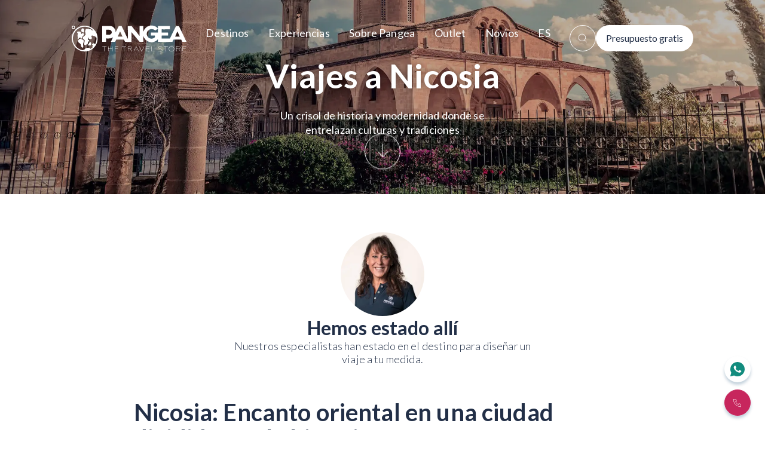

--- FILE ---
content_type: text/html
request_url: https://www.pangea.es/es-ES/viaje-a/europa/chipre/nicosia
body_size: 45161
content:
<!DOCTYPE html><html lang="es"><head><meta charSet="utf-8"/><meta name="viewport" content="initial-scale=1, width=device-width"/><meta name="color-scheme" content="dark light"/><script type="application/ld+json">{"@context":"https://schema.org","@type":"TravelAgency","@id":"https://www.pangea.es/","logo":"https://pangea-pre-images.s3.eu-west-1.amazonaws.com/world149x138_98034e145b.png","image":"https://pangea-pre-images.s3.eu-west-1.amazonaws.com/pangea_travel_store_f9e0910a7c.jpg","brand":"Pangea","priceRange":"€€","legalName":"Pangea the travel store","name":"Pangea","url":"https://www.pangea.es/","telephone":"910 837 976","openingHours":["Mo-Sa 09:00-21:00"],"geo":{"latitude":"40.43","longitude":"-3.68"},"sameAs":["https://www.instagram.com/PangeaES/","https://www.youtube.com/channel/UCfRNl6be5zEzpbBerPM1-nw","https://twitter.com/PangeaES","https://www.facebook.com/pangeaesp/","https://vimeo.com/pangeaes"],"rating":{"ratingValue":"4.7","bestRating":"5","ratingCount":"1697"},"address":{"@type":"PostalAddress","streetAddress":"Príncipe de Vergara 26","addressLocality":"Madrid","addressRegion":"ES-MD","postalCode":"28001","addressCountry":"ES"},"contactPoint":[{"@type":"ContactPoint","telephone":"+34 910 837 976","contactType":"customer service","email":"contacto@pangea.es","areaServed":"ES","availableLanguage":["English","Spanish"],"hoursAvailable":["Mo-Sa 10:00-22:00","Su 10:00-18:00","PublicHolidays 10:00-18:00"]}]}</script><script type="application/ld+json">{"@context":"https://schema.org","@type":"BreadcrumbList","itemListElement":[{"@type":"ListItem","position":1,"item":"https://www.pangea.es/es-ES/","name":"Home"},{"@type":"ListItem","position":2,"item":"https://www.pangea.es/es-ES/viaje-a/","name":"viaje-a"},{"@type":"ListItem","position":3,"item":"https://www.pangea.es/es-ES/viaje-a/europa/","name":"europa"},{"@type":"ListItem","position":4,"item":"https://www.pangea.es/es-ES/viaje-a/europa/chipre/","name":"chipre"},{"@type":"ListItem","position":5,"item":"https://www.pangea.es/es-ES/viaje-a/europa/chipre/nicosia/","name":"nicosia"}]}</script><meta name="robots" content="index,follow"/><link rel="canonical" href="https://www.pangea.es/es-ES/viaje-a/europa/chipre/nicosia/"/><link href="https://www.pangeathetravelstore.com/pt-PT/viagem-para/europa/chipre/nicosia" hrefLang="pt-PT" rel="alternate" type="text/html"/><link href="https://www.pangea.es/ca-ES/viatge-a/europa/xipre/nicosia" hrefLang="ca-ES" rel="alternate" type="text/html"/><link href="https://www.pangeathetravelstore.com/es-US/viaje-a/europa/chipre/nicosia" hrefLang="es-US" rel="alternate" type="text/html"/><link href="https://www.pangeathetravelstore.com/en-US/travel-to/europe/cyprus/nicosia" hrefLang="en-US" rel="alternate" type="text/html"/><link href="undefinedviaje-a/europa/chipre/nicosia" hrefLang="es-ZZ" rel="alternate" type="text/html"/><link href="https://www.pangeaviajes.mx/es-MX/viaje-a/europa/chipre/nicosia" hrefLang="es-MX" rel="alternate" type="text/html"/><link href="https://www.pangea.es/es-ES/viaje-a/europa/chipre/nicosia/" hrefLang="x-default" rel="alternate"/><title>Viajes a Nicosia | PANGEA</title><meta name="description" content="Viaje organizado a Nicosia con PANGEA. Cruza la Línea Verde, explora su muralla veneciana y relájate en un baño turcochipriota. ¡Capital con historia!"/><meta name="title" content="Viajes a Nicosia | PANGEA"/><meta name="next-head-count" content="17"/><script type="text/plain" data-cookieconsent="statistics" async="" src="https://www.googletagmanager.com/gtag/js?id=undefined"></script><script type="text/plain" data-cookieconsent="statistics">
                window.dataLayer = window.dataLayer || [];
                function gtag(){dataLayer.push(arguments);}
                gtag('js', new Date());
                gtag('config', 'undefined', {
                  page_path: window.location.pathname,
                });
              </script><link rel="preload" href="/_next/static/media/6ee7df5b3965574d-s.p.woff2" as="font" type="font/woff2" crossorigin="anonymous" data-next-font="size-adjust"/><link rel="preload" href="/_next/static/media/b5215411e8ce7768-s.p.woff2" as="font" type="font/woff2" crossorigin="anonymous" data-next-font="size-adjust"/><link rel="preload" href="/_next/static/media/756f9c755543fe29-s.p.woff2" as="font" type="font/woff2" crossorigin="anonymous" data-next-font="size-adjust"/><link rel="preload" href="/_next/static/media/25460892714ab800-s.p.woff2" as="font" type="font/woff2" crossorigin="anonymous" data-next-font="size-adjust"/><link rel="preload" href="/_next/static/media/9364c9a9ce248cb1-s.p.woff2" as="font" type="font/woff2" crossorigin="anonymous" data-next-font="size-adjust"/><link rel="preload" href="/_next/static/media/55c20a7790588da9-s.p.woff2" as="font" type="font/woff2" crossorigin="anonymous" data-next-font="size-adjust"/><link rel="preload" href="/_next/static/media/155cae559bbd1a77-s.p.woff2" as="font" type="font/woff2" crossorigin="anonymous" data-next-font="size-adjust"/><link rel="preload" href="/_next/static/media/4de1fea1a954a5b6-s.p.woff2" as="font" type="font/woff2" crossorigin="anonymous" data-next-font="size-adjust"/><link rel="preload" href="/_next/static/media/6d664cce900333ee-s.p.woff2" as="font" type="font/woff2" crossorigin="anonymous" data-next-font="size-adjust"/><link rel="preload" href="/_next/static/media/7ff6869a1704182a-s.p.woff2" as="font" type="font/woff2" crossorigin="anonymous" data-next-font="size-adjust"/><link rel="preload" href="/_next/static/css/40ebb8d2fedd742c.css" as="style"/><link rel="stylesheet" href="/_next/static/css/40ebb8d2fedd742c.css" data-n-g=""/><noscript data-n-css=""></noscript><script defer="" nomodule="" src="/_next/static/chunks/polyfills-42372ed130431b0a.js" type="7e77146a7e318bd2d7a0585a-text/javascript"></script><script defer="" src="/_next/static/chunks/1833.b769f2887dbe143c.js" type="7e77146a7e318bd2d7a0585a-text/javascript"></script><script defer="" src="/_next/static/chunks/6361.31253ec278926272.js" type="7e77146a7e318bd2d7a0585a-text/javascript"></script><script defer="" src="/_next/static/chunks/2137.1a366173276acb3a.js" type="7e77146a7e318bd2d7a0585a-text/javascript"></script><script defer="" src="/_next/static/chunks/943.848b83b5f51cdbda.js" type="7e77146a7e318bd2d7a0585a-text/javascript"></script><script defer="" src="/_next/static/chunks/3578.8e8b21d74e42c573.js" type="7e77146a7e318bd2d7a0585a-text/javascript"></script><script defer="" src="/_next/static/chunks/1376.fb2e70a690fc4d4f.js" type="7e77146a7e318bd2d7a0585a-text/javascript"></script><script defer="" src="/_next/static/chunks/6517.abb3962440dceec8.js" type="7e77146a7e318bd2d7a0585a-text/javascript"></script><script defer="" src="/_next/static/chunks/2816.2072c51bea79733e.js" type="7e77146a7e318bd2d7a0585a-text/javascript"></script><script defer="" src="/_next/static/chunks/539.47284cf3aad4037e.js" type="7e77146a7e318bd2d7a0585a-text/javascript"></script><script defer="" src="/_next/static/chunks/2248.10b3d68d2dc9d8c7.js" type="7e77146a7e318bd2d7a0585a-text/javascript"></script><script defer="" src="/_next/static/chunks/364.d1cd41eee6533f7b.js" type="7e77146a7e318bd2d7a0585a-text/javascript"></script><script defer="" src="/_next/static/chunks/8925.7478d9f52f2ce6c4.js" type="7e77146a7e318bd2d7a0585a-text/javascript"></script><script defer="" src="/_next/static/chunks/9544.39a1ca9e14b5fadc.js" type="7e77146a7e318bd2d7a0585a-text/javascript"></script><script defer="" src="/_next/static/chunks/9885.2251091d0256c18d.js" type="7e77146a7e318bd2d7a0585a-text/javascript"></script><script defer="" src="/_next/static/chunks/1011.82774e2b9a354f0e.js" type="7e77146a7e318bd2d7a0585a-text/javascript"></script><script defer="" src="/_next/static/chunks/7094.8da5191aa85e9762.js" type="7e77146a7e318bd2d7a0585a-text/javascript"></script><script defer="" src="/_next/static/chunks/5665.e2bf5094c698d2a8.js" type="7e77146a7e318bd2d7a0585a-text/javascript"></script><script defer="" src="/_next/static/chunks/2002.7aef0fb5c17a570e.js" type="7e77146a7e318bd2d7a0585a-text/javascript"></script><script defer="" src="/_next/static/chunks/1783.8c85014b4ffb6ec0.js" type="7e77146a7e318bd2d7a0585a-text/javascript"></script><script defer="" src="/_next/static/chunks/9878.05edb5fc8a88ec5a.js" type="7e77146a7e318bd2d7a0585a-text/javascript"></script><script src="/_next/static/chunks/webpack-70e021bf04b513c9.js" defer="" type="7e77146a7e318bd2d7a0585a-text/javascript"></script><script src="/_next/static/chunks/framework-945b357d4a851f4b.js" defer="" type="7e77146a7e318bd2d7a0585a-text/javascript"></script><script src="/_next/static/chunks/main-00f9ddc8cb2b4613.js" defer="" type="7e77146a7e318bd2d7a0585a-text/javascript"></script><script src="/_next/static/chunks/pages/_app-50aa47362edd1fab.js" defer="" type="7e77146a7e318bd2d7a0585a-text/javascript"></script><script src="/_next/static/chunks/6561-64819c5b0dc9fac9.js" defer="" type="7e77146a7e318bd2d7a0585a-text/javascript"></script><script src="/_next/static/chunks/4123-fb201ad5a9d7b0d8.js" defer="" type="7e77146a7e318bd2d7a0585a-text/javascript"></script><script src="/_next/static/chunks/5675-30ee862418e8f892.js" defer="" type="7e77146a7e318bd2d7a0585a-text/javascript"></script><script src="/_next/static/chunks/418-179f2b06f732f803.js" defer="" type="7e77146a7e318bd2d7a0585a-text/javascript"></script><script src="/_next/static/chunks/4046-ebe46ede365bfc0e.js" defer="" type="7e77146a7e318bd2d7a0585a-text/javascript"></script><script src="/_next/static/chunks/5063-cb4832bca7515cdf.js" defer="" type="7e77146a7e318bd2d7a0585a-text/javascript"></script><script src="/_next/static/chunks/1307-e946ef080861a69a.js" defer="" type="7e77146a7e318bd2d7a0585a-text/javascript"></script><script src="/_next/static/chunks/6143-0a6a229bd5921dc7.js" defer="" type="7e77146a7e318bd2d7a0585a-text/javascript"></script><script src="/_next/static/chunks/9332-c2ce3def78ccfc70.js" defer="" type="7e77146a7e318bd2d7a0585a-text/javascript"></script><script src="/_next/static/chunks/6897-1cc570c1eb617f13.js" defer="" type="7e77146a7e318bd2d7a0585a-text/javascript"></script><script src="/_next/static/chunks/8856-4858e3194f077184.js" defer="" type="7e77146a7e318bd2d7a0585a-text/javascript"></script><script src="/_next/static/chunks/2097-819e6912b6a2653c.js" defer="" type="7e77146a7e318bd2d7a0585a-text/javascript"></script><script src="/_next/static/chunks/pages/%5Blang%5D/%5Bpage%5D/%5Bslug%5D/%5Bslug2%5D/%5Bslug3%5D-c3f74858268bb41e.js" defer="" type="7e77146a7e318bd2d7a0585a-text/javascript"></script><script src="/_next/static/8xuXE6XsCfK6tiv_nuhnk/_buildManifest.js" defer="" type="7e77146a7e318bd2d7a0585a-text/javascript"></script><script src="/_next/static/8xuXE6XsCfK6tiv_nuhnk/_ssgManifest.js" defer="" type="7e77146a7e318bd2d7a0585a-text/javascript"></script><style data-styled="" data-styled-version="6.1.15">body{margin:0;padding:0;box-sizing:border-box;font-family:'__Lato_470fb5','__Lato_Fallback_470fb5';}/*!sc*/
data-styled.g1[id="sc-global-cyQtub1"]{content:"sc-global-cyQtub1,"}/*!sc*/
.ctqjYM{position:fixed;left:2rem;bottom:2rem;z-index:1500;animation:rotate 1s linear infinite;display:none;}/*!sc*/
.ctqjYM svg{height:1.5rem;width:1.5rem;}/*!sc*/
.ctqjYM svg path{fill:#222F47;}/*!sc*/
@keyframes rotate{from{transform:rotate(0deg);}to{transform:rotate(360deg);}}/*!sc*/
data-styled.g2[id="sc-f637b3fa-0"]{content:"ctqjYM,"}/*!sc*/
.kLwtMu{text-align:left;color:#222F47;font-family:'__Lato_470fb5','__Lato_Fallback_470fb5';font-size:1rem;line-height:1.5rem;font-weight:300;font-style:normal;}/*!sc*/
.kLwtMu >*{margin-bottom:1.25em;}/*!sc*/
.kLwtMu >*:last-child{margin-bottom:0;}/*!sc*/
.kLwtMu b,.kLwtMu strong{font-weight:400;}/*!sc*/
.kLwtMu a{color:#222F47!important;text-decoration:none!important;}/*!sc*/
.kLwtMu a u{text-decoration:none!important;}/*!sc*/
.kLwtMu a span{text-decoration:none!important;color:#222F47!important;}/*!sc*/
.kLwtMu a:hover{text-decoration:underline!important;}/*!sc*/
.kLwtMu a:hover span{text-decoration:underline!important;color:#222F47!important;}/*!sc*/
.kLwtMu h1,.kLwtMu h2,.kLwtMu h3,.kLwtMu h4,.kLwtMu h5,.kLwtMu h6{font-weight:500;font-size:revert;line-height:revert;}/*!sc*/
.kLwtMu ul,.kLwtMu ol{padding-left:1.45em;}/*!sc*/
.kLwtMu ul li,.kLwtMu ol li{margin-bottom:0.45em;}/*!sc*/
.kLwtMu ul{list-style:disc;}/*!sc*/
.kLwtMu ol{list-style:decimal;}/*!sc*/
.kLwtMu blockquote{padding-left:1.125rem;border-left:2px solid #222F47;position:relative;}/*!sc*/
.kLwtMu blockquote:before{content:'';width:1px;height:100%;display:block;background:#222F47;position:absolute;top:0;left:0.25rem;}/*!sc*/
.kLwtMu blockquote *{font-weight:600!important;font-style:italic!important;}/*!sc*/
@media (min-width:900px){.kLwtMu{font-size:1rem;line-height:1.5rem;}}/*!sc*/
@media (min-width:1200px){.kLwtMu{font-size:1rem;line-height:1.5rem;}}/*!sc*/
.hYyfsO{text-align:left;color:#222F47;font-family:'__Lato_470fb5','__Lato_Fallback_470fb5';font-size:1.125rem;line-height:1.625rem;font-weight:300;font-style:normal;}/*!sc*/
.hYyfsO >*{margin-bottom:1.25em;}/*!sc*/
.hYyfsO >*:last-child{margin-bottom:0;}/*!sc*/
.hYyfsO b,.hYyfsO strong{font-weight:400;}/*!sc*/
.hYyfsO a{color:#222F47!important;text-decoration:none!important;}/*!sc*/
.hYyfsO a u{text-decoration:none!important;}/*!sc*/
.hYyfsO a span{text-decoration:none!important;color:#222F47!important;}/*!sc*/
.hYyfsO a:hover{text-decoration:underline!important;}/*!sc*/
.hYyfsO a:hover span{text-decoration:underline!important;color:#222F47!important;}/*!sc*/
.hYyfsO h1,.hYyfsO h2,.hYyfsO h3,.hYyfsO h4,.hYyfsO h5,.hYyfsO h6{font-weight:500;font-size:revert;line-height:revert;}/*!sc*/
.hYyfsO ul,.hYyfsO ol{padding-left:1.45em;}/*!sc*/
.hYyfsO ul li,.hYyfsO ol li{margin-bottom:0.45em;}/*!sc*/
.hYyfsO ul{list-style:disc;}/*!sc*/
.hYyfsO ol{list-style:decimal;}/*!sc*/
.hYyfsO blockquote{padding-left:1.125rem;border-left:2px solid #222F47;position:relative;}/*!sc*/
.hYyfsO blockquote:before{content:'';width:1px;height:100%;display:block;background:#222F47;position:absolute;top:0;left:0.25rem;}/*!sc*/
.hYyfsO blockquote *{font-weight:600!important;font-style:italic!important;}/*!sc*/
@media (min-width:900px){.hYyfsO{font-size:1.125rem;line-height:1.625rem;}}/*!sc*/
@media (min-width:1200px){.hYyfsO{font-size:1.125rem;line-height:1.625rem;}}/*!sc*/
.kCTRLM{text-align:left;color:#222F47;font-family:'__Lato_470fb5','__Lato_Fallback_470fb5';font-size:1rem;line-height:1.5rem;font-weight:400;font-style:normal;}/*!sc*/
.kCTRLM >*{margin-bottom:1.25em;}/*!sc*/
.kCTRLM >*:last-child{margin-bottom:0;}/*!sc*/
.kCTRLM b,.kCTRLM strong{font-weight:700;}/*!sc*/
.kCTRLM a{color:#222F47!important;text-decoration:none!important;}/*!sc*/
.kCTRLM a u{text-decoration:none!important;}/*!sc*/
.kCTRLM a span{text-decoration:none!important;color:#222F47!important;}/*!sc*/
.kCTRLM a:hover{text-decoration:underline!important;}/*!sc*/
.kCTRLM a:hover span{text-decoration:underline!important;color:#222F47!important;}/*!sc*/
.kCTRLM h1,.kCTRLM h2,.kCTRLM h3,.kCTRLM h4,.kCTRLM h5,.kCTRLM h6{font-weight:700;font-size:revert;line-height:revert;}/*!sc*/
.kCTRLM ul,.kCTRLM ol{padding-left:1.45em;}/*!sc*/
.kCTRLM ul li,.kCTRLM ol li{margin-bottom:0.45em;}/*!sc*/
.kCTRLM ul{list-style:disc;}/*!sc*/
.kCTRLM ol{list-style:decimal;}/*!sc*/
.kCTRLM blockquote{padding-left:1.125rem;border-left:2px solid #222F47;position:relative;}/*!sc*/
.kCTRLM blockquote:before{content:'';width:1px;height:100%;display:block;background:#222F47;position:absolute;top:0;left:0.25rem;}/*!sc*/
.kCTRLM blockquote *{font-weight:600!important;font-style:italic!important;}/*!sc*/
@media (min-width:900px){.kCTRLM{font-size:1rem;line-height:1.5rem;}}/*!sc*/
@media (min-width:1200px){.kCTRLM{font-size:1rem;line-height:1.5rem;}}/*!sc*/
.dZyQqD{text-align:left;color:#222F47;font-family:'__Lato_470fb5','__Lato_Fallback_470fb5';font-size:1.125rem;line-height:1.25rem;font-weight:700;font-style:normal;}/*!sc*/
.dZyQqD >*{margin-bottom:1.25em;}/*!sc*/
.dZyQqD >*:last-child{margin-bottom:0;}/*!sc*/
.dZyQqD b,.dZyQqD strong{font-weight:900;}/*!sc*/
.dZyQqD a{color:#222F47!important;text-decoration:none!important;}/*!sc*/
.dZyQqD a u{text-decoration:none!important;}/*!sc*/
.dZyQqD a span{text-decoration:none!important;color:#222F47!important;}/*!sc*/
.dZyQqD a:hover{text-decoration:underline!important;}/*!sc*/
.dZyQqD a:hover span{text-decoration:underline!important;color:#222F47!important;}/*!sc*/
.dZyQqD h1,.dZyQqD h2,.dZyQqD h3,.dZyQqD h4,.dZyQqD h5,.dZyQqD h6{font-weight:700;font-size:revert;line-height:revert;}/*!sc*/
.dZyQqD ul,.dZyQqD ol{padding-left:1.45em;}/*!sc*/
.dZyQqD ul li,.dZyQqD ol li{margin-bottom:0.45em;}/*!sc*/
.dZyQqD ul{list-style:disc;}/*!sc*/
.dZyQqD ol{list-style:decimal;}/*!sc*/
.dZyQqD blockquote{padding-left:1.125rem;border-left:2px solid #222F47;position:relative;}/*!sc*/
.dZyQqD blockquote:before{content:'';width:1px;height:100%;display:block;background:#222F47;position:absolute;top:0;left:0.25rem;}/*!sc*/
.dZyQqD blockquote *{font-weight:600!important;font-style:italic!important;}/*!sc*/
@media (min-width:900px){.dZyQqD{font-size:1.125rem;line-height:1.625rem;}}/*!sc*/
@media (min-width:1200px){.dZyQqD{font-size:1.125rem;line-height:1.625rem;}}/*!sc*/
.bXbwiB{text-align:left;color:#222F47;font-family:'__Lato_470fb5','__Lato_Fallback_470fb5';font-size:1rem;line-height:1.5rem;font-weight:500;font-style:normal;}/*!sc*/
.bXbwiB >*{margin-bottom:1.25em;}/*!sc*/
.bXbwiB >*:last-child{margin-bottom:0;}/*!sc*/
.bXbwiB b,.bXbwiB strong{font-weight:700;}/*!sc*/
.bXbwiB a{color:#222F47!important;text-decoration:none!important;}/*!sc*/
.bXbwiB a u{text-decoration:none!important;}/*!sc*/
.bXbwiB a span{text-decoration:none!important;color:#222F47!important;}/*!sc*/
.bXbwiB a:hover{text-decoration:underline!important;}/*!sc*/
.bXbwiB a:hover span{text-decoration:underline!important;color:#222F47!important;}/*!sc*/
.bXbwiB h1,.bXbwiB h2,.bXbwiB h3,.bXbwiB h4,.bXbwiB h5,.bXbwiB h6{font-weight:700;font-size:revert;line-height:revert;}/*!sc*/
.bXbwiB ul,.bXbwiB ol{padding-left:1.45em;}/*!sc*/
.bXbwiB ul li,.bXbwiB ol li{margin-bottom:0.45em;}/*!sc*/
.bXbwiB ul{list-style:disc;}/*!sc*/
.bXbwiB ol{list-style:decimal;}/*!sc*/
.bXbwiB blockquote{padding-left:1.125rem;border-left:2px solid #222F47;position:relative;}/*!sc*/
.bXbwiB blockquote:before{content:'';width:1px;height:100%;display:block;background:#222F47;position:absolute;top:0;left:0.25rem;}/*!sc*/
.bXbwiB blockquote *{font-weight:600!important;font-style:italic!important;}/*!sc*/
@media (min-width:900px){.bXbwiB{font-size:1rem;line-height:1.5rem;}}/*!sc*/
@media (min-width:1200px){.bXbwiB{font-size:1rem;line-height:1.5rem;}}/*!sc*/
.hiCMJd{text-align:left;color:#222F47;font-family:'__Lato_470fb5','__Lato_Fallback_470fb5';font-size:1.125rem;line-height:1.625rem;font-weight:700;font-style:italic;}/*!sc*/
.hiCMJd >*{margin-bottom:1.25em;}/*!sc*/
.hiCMJd >*:last-child{margin-bottom:0;}/*!sc*/
.hiCMJd b,.hiCMJd strong{font-weight:900;}/*!sc*/
.hiCMJd a{color:#222F47!important;text-decoration:none!important;}/*!sc*/
.hiCMJd a u{text-decoration:none!important;}/*!sc*/
.hiCMJd a span{text-decoration:none!important;color:#222F47!important;}/*!sc*/
.hiCMJd a:hover{text-decoration:underline!important;}/*!sc*/
.hiCMJd a:hover span{text-decoration:underline!important;color:#222F47!important;}/*!sc*/
.hiCMJd h1,.hiCMJd h2,.hiCMJd h3,.hiCMJd h4,.hiCMJd h5,.hiCMJd h6{font-weight:700;font-size:revert;line-height:revert;}/*!sc*/
.hiCMJd ul,.hiCMJd ol{padding-left:1.45em;}/*!sc*/
.hiCMJd ul li,.hiCMJd ol li{margin-bottom:0.45em;}/*!sc*/
.hiCMJd ul{list-style:disc;}/*!sc*/
.hiCMJd ol{list-style:decimal;}/*!sc*/
.hiCMJd blockquote{padding-left:1.125rem;border-left:2px solid #222F47;position:relative;}/*!sc*/
.hiCMJd blockquote:before{content:'';width:1px;height:100%;display:block;background:#222F47;position:absolute;top:0;left:0.25rem;}/*!sc*/
.hiCMJd blockquote *{font-weight:600!important;font-style:italic!important;}/*!sc*/
@media (min-width:900px){.hiCMJd{font-size:1.25rem;line-height:1.75rem;}}/*!sc*/
@media (min-width:1200px){.hiCMJd{font-size:1.5rem;line-height:2rem;}}/*!sc*/
.cPVhaT{text-align:left;color:#222F47;font-family:'__Lato_470fb5','__Lato_Fallback_470fb5';font-size:0.875rem;line-height:1.25rem;font-weight:400;font-style:normal;}/*!sc*/
.cPVhaT >*{margin-bottom:1.25em;}/*!sc*/
.cPVhaT >*:last-child{margin-bottom:0;}/*!sc*/
.cPVhaT b,.cPVhaT strong{font-weight:700;}/*!sc*/
.cPVhaT a{color:#222F47!important;text-decoration:none!important;}/*!sc*/
.cPVhaT a u{text-decoration:none!important;}/*!sc*/
.cPVhaT a span{text-decoration:none!important;color:#222F47!important;}/*!sc*/
.cPVhaT a:hover{text-decoration:underline!important;}/*!sc*/
.cPVhaT a:hover span{text-decoration:underline!important;color:#222F47!important;}/*!sc*/
.cPVhaT h1,.cPVhaT h2,.cPVhaT h3,.cPVhaT h4,.cPVhaT h5,.cPVhaT h6{font-weight:700;font-size:revert;line-height:revert;}/*!sc*/
.cPVhaT ul,.cPVhaT ol{padding-left:1.45em;}/*!sc*/
.cPVhaT ul li,.cPVhaT ol li{margin-bottom:0.45em;}/*!sc*/
.cPVhaT ul{list-style:disc;}/*!sc*/
.cPVhaT ol{list-style:decimal;}/*!sc*/
.cPVhaT blockquote{padding-left:1.125rem;border-left:2px solid #222F47;position:relative;}/*!sc*/
.cPVhaT blockquote:before{content:'';width:1px;height:100%;display:block;background:#222F47;position:absolute;top:0;left:0.25rem;}/*!sc*/
.cPVhaT blockquote *{font-weight:600!important;font-style:italic!important;}/*!sc*/
@media (min-width:900px){.cPVhaT{font-size:0.875rem;line-height:1.25rem;}}/*!sc*/
@media (min-width:1200px){.cPVhaT{font-size:0.875rem;line-height:1.25rem;}}/*!sc*/
.iFEpMb{text-align:left;color:#222F47;font-family:'__Lato_470fb5','__Lato_Fallback_470fb5';font-size:0.875rem;line-height:1.063rem;font-weight:300;font-style:normal;}/*!sc*/
.iFEpMb >*{margin-bottom:1.25em;}/*!sc*/
.iFEpMb >*:last-child{margin-bottom:0;}/*!sc*/
.iFEpMb b,.iFEpMb strong{font-weight:400;}/*!sc*/
.iFEpMb a{color:#222F47!important;text-decoration:none!important;}/*!sc*/
.iFEpMb a u{text-decoration:none!important;}/*!sc*/
.iFEpMb a span{text-decoration:none!important;color:#222F47!important;}/*!sc*/
.iFEpMb a:hover{text-decoration:underline!important;}/*!sc*/
.iFEpMb a:hover span{text-decoration:underline!important;color:#222F47!important;}/*!sc*/
.iFEpMb h1,.iFEpMb h2,.iFEpMb h3,.iFEpMb h4,.iFEpMb h5,.iFEpMb h6{font-weight:500;font-size:revert;line-height:revert;}/*!sc*/
.iFEpMb ul,.iFEpMb ol{padding-left:1.45em;}/*!sc*/
.iFEpMb ul li,.iFEpMb ol li{margin-bottom:0.45em;}/*!sc*/
.iFEpMb ul{list-style:disc;}/*!sc*/
.iFEpMb ol{list-style:decimal;}/*!sc*/
.iFEpMb blockquote{padding-left:1.125rem;border-left:2px solid #222F47;position:relative;}/*!sc*/
.iFEpMb blockquote:before{content:'';width:1px;height:100%;display:block;background:#222F47;position:absolute;top:0;left:0.25rem;}/*!sc*/
.iFEpMb blockquote *{font-weight:600!important;font-style:italic!important;}/*!sc*/
@media (min-width:900px){.iFEpMb{font-size:0.875rem;line-height:1.063rem;}}/*!sc*/
@media (min-width:1200px){.iFEpMb{font-size:0.875rem;line-height:1.063rem;}}/*!sc*/
.RtOdu{text-align:left;color:#222F47;font-family:'__Lato_470fb5','__Lato_Fallback_470fb5';font-size:0.875rem;line-height:1.25rem;font-weight:700;font-style:normal;}/*!sc*/
.RtOdu >*{margin-bottom:1.25em;}/*!sc*/
.RtOdu >*:last-child{margin-bottom:0;}/*!sc*/
.RtOdu b,.RtOdu strong{font-weight:900;}/*!sc*/
.RtOdu a{color:#222F47!important;text-decoration:none!important;}/*!sc*/
.RtOdu a u{text-decoration:none!important;}/*!sc*/
.RtOdu a span{text-decoration:none!important;color:#222F47!important;}/*!sc*/
.RtOdu a:hover{text-decoration:underline!important;}/*!sc*/
.RtOdu a:hover span{text-decoration:underline!important;color:#222F47!important;}/*!sc*/
.RtOdu h1,.RtOdu h2,.RtOdu h3,.RtOdu h4,.RtOdu h5,.RtOdu h6{font-weight:700;font-size:revert;line-height:revert;}/*!sc*/
.RtOdu ul,.RtOdu ol{padding-left:1.45em;}/*!sc*/
.RtOdu ul li,.RtOdu ol li{margin-bottom:0.45em;}/*!sc*/
.RtOdu ul{list-style:disc;}/*!sc*/
.RtOdu ol{list-style:decimal;}/*!sc*/
.RtOdu blockquote{padding-left:1.125rem;border-left:2px solid #222F47;position:relative;}/*!sc*/
.RtOdu blockquote:before{content:'';width:1px;height:100%;display:block;background:#222F47;position:absolute;top:0;left:0.25rem;}/*!sc*/
.RtOdu blockquote *{font-weight:600!important;font-style:italic!important;}/*!sc*/
@media (min-width:900px){.RtOdu{font-size:0.875rem;line-height:1.25rem;}}/*!sc*/
@media (min-width:1200px){.RtOdu{font-size:0.875rem;line-height:1.25rem;}}/*!sc*/
.bDZMqS{text-align:left;color:#222F47;font-family:'__Lato_470fb5','__Lato_Fallback_470fb5';font-size:0.75rem;line-height:1rem;font-weight:400;font-style:normal;}/*!sc*/
.bDZMqS >*{margin-bottom:1.25em;}/*!sc*/
.bDZMqS >*:last-child{margin-bottom:0;}/*!sc*/
.bDZMqS b,.bDZMqS strong{font-weight:700;}/*!sc*/
.bDZMqS a{color:#222F47!important;text-decoration:none!important;}/*!sc*/
.bDZMqS a u{text-decoration:none!important;}/*!sc*/
.bDZMqS a span{text-decoration:none!important;color:#222F47!important;}/*!sc*/
.bDZMqS a:hover{text-decoration:underline!important;}/*!sc*/
.bDZMqS a:hover span{text-decoration:underline!important;color:#222F47!important;}/*!sc*/
.bDZMqS h1,.bDZMqS h2,.bDZMqS h3,.bDZMqS h4,.bDZMqS h5,.bDZMqS h6{font-weight:700;font-size:revert;line-height:revert;}/*!sc*/
.bDZMqS ul,.bDZMqS ol{padding-left:1.45em;}/*!sc*/
.bDZMqS ul li,.bDZMqS ol li{margin-bottom:0.45em;}/*!sc*/
.bDZMqS ul{list-style:disc;}/*!sc*/
.bDZMqS ol{list-style:decimal;}/*!sc*/
.bDZMqS blockquote{padding-left:1.125rem;border-left:2px solid #222F47;position:relative;}/*!sc*/
.bDZMqS blockquote:before{content:'';width:1px;height:100%;display:block;background:#222F47;position:absolute;top:0;left:0.25rem;}/*!sc*/
.bDZMqS blockquote *{font-weight:600!important;font-style:italic!important;}/*!sc*/
@media (min-width:900px){.bDZMqS{font-size:0.75rem;line-height:1rem;}}/*!sc*/
@media (min-width:1200px){.bDZMqS{font-size:0.75rem;line-height:1rem;}}/*!sc*/
data-styled.g3[id="sc-3cad107a-0"]{content:"kLwtMu,hYyfsO,kCTRLM,dZyQqD,bXbwiB,hiCMJd,cPVhaT,iFEpMb,RtOdu,bDZMqS,"}/*!sc*/
.hbDcJq{text-align:center;color:#222F47;font-style:normal;color:#fff;}/*!sc*/
.hbDcJq >*{font-family:'__Lato_470fb5','__Lato_Fallback_470fb5';font-weight:700;}/*!sc*/
.hbDcJq >* strong{font-weight:700;}/*!sc*/
.hbDcJq >* span{position:relative;display:inline-block;}/*!sc*/
.hbDcJq >* span:before{content:'';display:block;background:#222F47;width:100%;height:0.125rem;position:absolute;left:0;}/*!sc*/
.hbDcJq >* span.underline:before{bottom:-0.125rem;}/*!sc*/
.hbDcJq >* span.line-through{padding:0 0.125rem;}/*!sc*/
.hbDcJq >* span.line-through:before{top:57%;}/*!sc*/
.hbDcJq h1{font-size:2rem;line-height:1.09;}/*!sc*/
.hbDcJq h2{font-size:1.5rem;line-height:1.1;}/*!sc*/
.hbDcJq h3{font-size:1.375rem;line-height:normal;}/*!sc*/
.hbDcJq h4{font-size:1.125rem;line-height:normal;}/*!sc*/
.hbDcJq h5,.hbDcJq h6{font-size:1.125rem;line-height:normal;}/*!sc*/
.hbDcJq h5 span:before,.hbDcJq h6 span:before{height:0.063rem;}/*!sc*/
.hbDcJq h5 span.underline:before,.hbDcJq h6 span.underline:before{bottom:-0.188rem;}/*!sc*/
.hbDcJq h5 span.line-through,.hbDcJq h6 span.line-through{padding:0 0.125rem;}/*!sc*/
@media (min-width:600px){.hbDcJq h1{font-size:2.5rem;}.hbDcJq h1 span:before{height:0.188rem;}.hbDcJq h1 span.underline:before{bottom:-0.25rem;}.hbDcJq h1 span.line-through{padding:0 0.25rem;}.hbDcJq h2{font-size:2.125rem;}.hbDcJq h3{font-size:1.75rem;}.hbDcJq h4{font-size:1.25rem;}}/*!sc*/
@media (min-width:1200px){.hbDcJq h1{font-size:3.5rem;}.hbDcJq h2{font-size:2.5rem;}.hbDcJq h3{font-size:2rem;}.hbDcJq h4{font-size:1.5rem;}}/*!sc*/
.gDaJyC{text-align:center;color:#222F47;font-style:normal;color:#fff;}/*!sc*/
.gDaJyC >*{font-family:'__Lato_470fb5','__Lato_Fallback_470fb5';font-weight:400;}/*!sc*/
.gDaJyC >* strong{font-weight:400;}/*!sc*/
.gDaJyC >* span{position:relative;display:inline-block;}/*!sc*/
.gDaJyC >* span:before{content:'';display:block;background:#222F47;width:100%;height:0.125rem;position:absolute;left:0;}/*!sc*/
.gDaJyC >* span.underline:before{bottom:-0.125rem;}/*!sc*/
.gDaJyC >* span.line-through{padding:0 0.125rem;}/*!sc*/
.gDaJyC >* span.line-through:before{top:57%;}/*!sc*/
.gDaJyC h1{font-size:2rem;line-height:1.09;}/*!sc*/
.gDaJyC h2{font-size:1.5rem;line-height:1.1;}/*!sc*/
.gDaJyC h3{font-size:1.375rem;line-height:normal;}/*!sc*/
.gDaJyC h4{font-size:1.125rem;line-height:normal;}/*!sc*/
.gDaJyC h5,.gDaJyC h6{font-size:1.125rem;line-height:normal;}/*!sc*/
.gDaJyC h5 span:before,.gDaJyC h6 span:before{height:0.063rem;}/*!sc*/
.gDaJyC h5 span.underline:before,.gDaJyC h6 span.underline:before{bottom:-0.188rem;}/*!sc*/
.gDaJyC h5 span.line-through,.gDaJyC h6 span.line-through{padding:0 0.125rem;}/*!sc*/
@media (min-width:600px){.gDaJyC h1{font-size:2.5rem;}.gDaJyC h1 span:before{height:0.188rem;}.gDaJyC h1 span.underline:before{bottom:-0.25rem;}.gDaJyC h1 span.line-through{padding:0 0.25rem;}.gDaJyC h2{font-size:2.125rem;}.gDaJyC h3{font-size:1.75rem;}.gDaJyC h4{font-size:1.25rem;}}/*!sc*/
@media (min-width:1200px){.gDaJyC h1{font-size:3.5rem;}.gDaJyC h2{font-size:2.5rem;}.gDaJyC h3{font-size:2rem;}.gDaJyC h4{font-size:1.5rem;}}/*!sc*/
.kaCppr{text-align:left;color:#222F47;font-style:normal;color:#222F47;}/*!sc*/
.kaCppr >*{font-family:'__Lato_470fb5','__Lato_Fallback_470fb5';font-weight:700;}/*!sc*/
.kaCppr >* strong{font-weight:700;}/*!sc*/
.kaCppr >* span{position:relative;display:inline-block;}/*!sc*/
.kaCppr >* span:before{content:'';display:block;background:#222F47;width:100%;height:0.125rem;position:absolute;left:0;}/*!sc*/
.kaCppr >* span.underline:before{bottom:-0.125rem;}/*!sc*/
.kaCppr >* span.line-through{padding:0 0.125rem;}/*!sc*/
.kaCppr >* span.line-through:before{top:57%;}/*!sc*/
.kaCppr h1{font-size:2rem;line-height:1.09;}/*!sc*/
.kaCppr h2{font-size:1.5rem;line-height:1.1;}/*!sc*/
.kaCppr h3{font-size:1.375rem;line-height:normal;}/*!sc*/
.kaCppr h4{font-size:1.125rem;line-height:normal;}/*!sc*/
.kaCppr h5,.kaCppr h6{font-size:1.125rem;line-height:normal;}/*!sc*/
.kaCppr h5 span:before,.kaCppr h6 span:before{height:0.063rem;}/*!sc*/
.kaCppr h5 span.underline:before,.kaCppr h6 span.underline:before{bottom:-0.188rem;}/*!sc*/
.kaCppr h5 span.line-through,.kaCppr h6 span.line-through{padding:0 0.125rem;}/*!sc*/
@media (min-width:600px){.kaCppr h1{font-size:2.5rem;}.kaCppr h1 span:before{height:0.188rem;}.kaCppr h1 span.underline:before{bottom:-0.25rem;}.kaCppr h1 span.line-through{padding:0 0.25rem;}.kaCppr h2{font-size:2.125rem;}.kaCppr h3{font-size:1.75rem;}.kaCppr h4{font-size:1.25rem;}}/*!sc*/
@media (min-width:1200px){.kaCppr h1{font-size:3.5rem;}.kaCppr h2{font-size:2.5rem;}.kaCppr h3{font-size:2rem;}.kaCppr h4{font-size:1.5rem;}}/*!sc*/
.bFvTLz{text-align:left;color:#222F47;font-style:normal;color:#222F47;}/*!sc*/
.bFvTLz >*{font-family:'__Lato_470fb5','__Lato_Fallback_470fb5';font-weight:400;}/*!sc*/
.bFvTLz >* strong{font-weight:400;}/*!sc*/
.bFvTLz >* span{position:relative;display:inline-block;}/*!sc*/
.bFvTLz >* span:before{content:'';display:block;background:#222F47;width:100%;height:0.125rem;position:absolute;left:0;}/*!sc*/
.bFvTLz >* span.underline:before{bottom:-0.125rem;}/*!sc*/
.bFvTLz >* span.line-through{padding:0 0.125rem;}/*!sc*/
.bFvTLz >* span.line-through:before{top:57%;}/*!sc*/
.bFvTLz h1{font-size:2rem;line-height:1.09;}/*!sc*/
.bFvTLz h2{font-size:1.5rem;line-height:1.1;}/*!sc*/
.bFvTLz h3{font-size:1.375rem;line-height:normal;}/*!sc*/
.bFvTLz h4{font-size:1.125rem;line-height:normal;}/*!sc*/
.bFvTLz h5,.bFvTLz h6{font-size:1.125rem;line-height:normal;}/*!sc*/
.bFvTLz h5 span:before,.bFvTLz h6 span:before{height:0.063rem;}/*!sc*/
.bFvTLz h5 span.underline:before,.bFvTLz h6 span.underline:before{bottom:-0.188rem;}/*!sc*/
.bFvTLz h5 span.line-through,.bFvTLz h6 span.line-through{padding:0 0.125rem;}/*!sc*/
@media (min-width:600px){.bFvTLz h1{font-size:2.5rem;}.bFvTLz h1 span:before{height:0.188rem;}.bFvTLz h1 span.underline:before{bottom:-0.25rem;}.bFvTLz h1 span.line-through{padding:0 0.25rem;}.bFvTLz h2{font-size:2.125rem;}.bFvTLz h3{font-size:1.75rem;}.bFvTLz h4{font-size:1.25rem;}}/*!sc*/
@media (min-width:1200px){.bFvTLz h1{font-size:3.5rem;}.bFvTLz h2{font-size:2.5rem;}.bFvTLz h3{font-size:2rem;}.bFvTLz h4{font-size:1.5rem;}}/*!sc*/
.jowVrG{text-align:left;color:#222F47;font-style:italic;color:#222F47;}/*!sc*/
.jowVrG >*{font-family:'__Lato_470fb5','__Lato_Fallback_470fb5';font-weight:700;}/*!sc*/
.jowVrG >* strong{font-weight:700;}/*!sc*/
.jowVrG >* span{position:relative;display:inline-block;}/*!sc*/
.jowVrG >* span:before{content:'';display:block;background:#222F47;width:100%;height:0.125rem;position:absolute;left:0;}/*!sc*/
.jowVrG >* span.underline:before{bottom:-0.125rem;}/*!sc*/
.jowVrG >* span.line-through{padding:0 0.125rem;}/*!sc*/
.jowVrG >* span.line-through:before{top:57%;}/*!sc*/
.jowVrG h1{font-size:2rem;line-height:1.09;}/*!sc*/
.jowVrG h2{font-size:1.5rem;line-height:1.1;}/*!sc*/
.jowVrG h3{font-size:1.375rem;line-height:normal;}/*!sc*/
.jowVrG h4{font-size:1.125rem;line-height:normal;}/*!sc*/
.jowVrG h5,.jowVrG h6{font-size:1.125rem;line-height:normal;}/*!sc*/
.jowVrG h5 span:before,.jowVrG h6 span:before{height:0.063rem;}/*!sc*/
.jowVrG h5 span.underline:before,.jowVrG h6 span.underline:before{bottom:-0.188rem;}/*!sc*/
.jowVrG h5 span.line-through,.jowVrG h6 span.line-through{padding:0 0.125rem;}/*!sc*/
@media (min-width:600px){.jowVrG h1{font-size:2.5rem;}.jowVrG h1 span:before{height:0.188rem;}.jowVrG h1 span.underline:before{bottom:-0.25rem;}.jowVrG h1 span.line-through{padding:0 0.25rem;}.jowVrG h2{font-size:2.125rem;}.jowVrG h3{font-size:1.75rem;}.jowVrG h4{font-size:1.25rem;}}/*!sc*/
@media (min-width:1200px){.jowVrG h1{font-size:3.5rem;}.jowVrG h2{font-size:2.5rem;}.jowVrG h3{font-size:2rem;}.jowVrG h4{font-size:1.5rem;}}/*!sc*/
.ljEyZT{text-align:left;color:#222F47;font-style:normal;color:#222F47;}/*!sc*/
.ljEyZT >*{font-family:'__Lato_470fb5','__Lato_Fallback_470fb5';font-weight:300;}/*!sc*/
.ljEyZT >* strong{font-weight:700;}/*!sc*/
.ljEyZT >* span{position:relative;display:inline-block;}/*!sc*/
.ljEyZT >* span:before{content:'';display:block;background:#222F47;width:100%;height:0.125rem;position:absolute;left:0;}/*!sc*/
.ljEyZT >* span.underline:before{bottom:-0.125rem;}/*!sc*/
.ljEyZT >* span.line-through{padding:0 0.125rem;}/*!sc*/
.ljEyZT >* span.line-through:before{top:57%;}/*!sc*/
.ljEyZT h1{font-size:2rem;line-height:1.09;}/*!sc*/
.ljEyZT h2{font-size:1.5rem;line-height:1.1;}/*!sc*/
.ljEyZT h3{font-size:1.375rem;line-height:normal;}/*!sc*/
.ljEyZT h4{font-size:1.125rem;line-height:normal;}/*!sc*/
.ljEyZT h5,.ljEyZT h6{font-size:1.125rem;line-height:normal;}/*!sc*/
.ljEyZT h5 span:before,.ljEyZT h6 span:before{height:0.063rem;}/*!sc*/
.ljEyZT h5 span.underline:before,.ljEyZT h6 span.underline:before{bottom:-0.188rem;}/*!sc*/
.ljEyZT h5 span.line-through,.ljEyZT h6 span.line-through{padding:0 0.125rem;}/*!sc*/
@media (min-width:600px){.ljEyZT h1{font-size:2.5rem;}.ljEyZT h1 span:before{height:0.188rem;}.ljEyZT h1 span.underline:before{bottom:-0.25rem;}.ljEyZT h1 span.line-through{padding:0 0.25rem;}.ljEyZT h2{font-size:2.125rem;}.ljEyZT h3{font-size:1.75rem;}.ljEyZT h4{font-size:1.25rem;}}/*!sc*/
@media (min-width:1200px){.ljEyZT h1{font-size:3.5rem;}.ljEyZT h2{font-size:2.5rem;}.ljEyZT h3{font-size:2rem;}.ljEyZT h4{font-size:1.5rem;}}/*!sc*/
.bonsuq{text-align:left;color:#222F47;font-style:italic;color:#222F47;}/*!sc*/
.bonsuq >*{font-family:'__Lato_470fb5','__Lato_Fallback_470fb5';font-weight:300;}/*!sc*/
.bonsuq >* strong{font-weight:700;}/*!sc*/
.bonsuq >* span{position:relative;display:inline-block;}/*!sc*/
.bonsuq >* span:before{content:'';display:block;background:#222F47;width:100%;height:0.125rem;position:absolute;left:0;}/*!sc*/
.bonsuq >* span.underline:before{bottom:-0.125rem;}/*!sc*/
.bonsuq >* span.line-through{padding:0 0.125rem;}/*!sc*/
.bonsuq >* span.line-through:before{top:57%;}/*!sc*/
.bonsuq h1{font-size:2rem;line-height:1.09;}/*!sc*/
.bonsuq h2{font-size:1.5rem;line-height:1.1;}/*!sc*/
.bonsuq h3{font-size:1.375rem;line-height:normal;}/*!sc*/
.bonsuq h4{font-size:1.125rem;line-height:normal;}/*!sc*/
.bonsuq h5,.bonsuq h6{font-size:1.125rem;line-height:normal;}/*!sc*/
.bonsuq h5 span:before,.bonsuq h6 span:before{height:0.063rem;}/*!sc*/
.bonsuq h5 span.underline:before,.bonsuq h6 span.underline:before{bottom:-0.188rem;}/*!sc*/
.bonsuq h5 span.line-through,.bonsuq h6 span.line-through{padding:0 0.125rem;}/*!sc*/
@media (min-width:600px){.bonsuq h1{font-size:2.5rem;}.bonsuq h1 span:before{height:0.188rem;}.bonsuq h1 span.underline:before{bottom:-0.25rem;}.bonsuq h1 span.line-through{padding:0 0.25rem;}.bonsuq h2{font-size:2.125rem;}.bonsuq h3{font-size:1.75rem;}.bonsuq h4{font-size:1.25rem;}}/*!sc*/
@media (min-width:1200px){.bonsuq h1{font-size:3.5rem;}.bonsuq h2{font-size:2.5rem;}.bonsuq h3{font-size:2rem;}.bonsuq h4{font-size:1.5rem;}}/*!sc*/
data-styled.g5[id="sc-329bb156-0"]{content:"hbDcJq,gDaJyC,kaCppr,bFvTLz,jowVrG,ljEyZT,bonsuq,"}/*!sc*/
.sjRBm a,.sjRBm >button{font-family:'__Lato_470fb5','__Lato_Fallback_470fb5';text-decoration:none;text-underline-offset:0;color:#222F47;cursor:pointer;align-items:center;gap:1.25rem;font-size:1rem;font-weight:400;background:transparent;display:flex;padding:0;border-radius:0;transition:all 0.3s ease;}/*!sc*/
.sjRBm a:hover,.sjRBm >button:hover{background:transparent;}/*!sc*/
.sjRBm a svg,.sjRBm >button svg{height:1rem;width:1rem;}/*!sc*/
.sjRBm a svg path,.sjRBm >button svg path{fill:#222F47;}/*!sc*/
.sjRBm a:hover,.sjRBm >button:hover{color:#1B2639;}/*!sc*/
.sjRBm a:hover svg path,.sjRBm >button:hover svg path{fill:#1B2639;}/*!sc*/
.sjRBm >button{border:none;background-color:transparent;cursor:auto;}/*!sc*/
.jKPNvK a,.jKPNvK >button{font-family:'__Lato_470fb5','__Lato_Fallback_470fb5';text-decoration:none;text-underline-offset:0;color:#ffffff;cursor:pointer;align-items:center;gap:1.25rem;font-size:1rem;font-weight:400;background:transparent;display:flex;padding:0;border-radius:0;transition:all 0.3s ease;}/*!sc*/
.jKPNvK a:hover,.jKPNvK >button:hover{background:transparent;}/*!sc*/
.jKPNvK a svg,.jKPNvK >button svg{height:1rem;width:1rem;}/*!sc*/
.jKPNvK a svg path,.jKPNvK >button svg path{fill:#ffffff;}/*!sc*/
.jKPNvK a:hover,.jKPNvK >button:hover{color:#ffffff;}/*!sc*/
.jKPNvK a:hover svg path,.jKPNvK >button:hover svg path{fill:#ffffff;}/*!sc*/
.jKPNvK >button{border:none;background-color:transparent;cursor:auto;}/*!sc*/
.ggoqhu a,.ggoqhu >button{font-family:'__Lato_470fb5','__Lato_Fallback_470fb5';text-decoration:none;text-underline-offset:0;color:#ffffff;cursor:pointer;align-items:center;gap:1.25rem;font-size:1.125rem;font-weight:400;background:transparent;display:flex;padding:0;border-radius:0;transition:all 0.3s ease;}/*!sc*/
.ggoqhu a:hover,.ggoqhu >button:hover{background:transparent;}/*!sc*/
.ggoqhu a svg,.ggoqhu >button svg{height:1.125rem;width:1.125rem;}/*!sc*/
.ggoqhu a svg path,.ggoqhu >button svg path{fill:#ffffff;}/*!sc*/
.ggoqhu a:hover,.ggoqhu >button:hover{color:#ffffff;}/*!sc*/
.ggoqhu a:hover svg path,.ggoqhu >button:hover svg path{fill:#ffffff;}/*!sc*/
.ggoqhu >button{border:none;background-color:transparent;cursor:auto;}/*!sc*/
.dgGsml a,.dgGsml >button{font-family:'__Lato_470fb5','__Lato_Fallback_470fb5';text-decoration:none;text-underline-offset:0;color:#222F47;cursor:pointer;align-items:center;gap:1.25rem;font-size:1rem;font-weight:700;background:transparent;display:flex;padding:0;border-radius:0;transition:all 0.3s ease;}/*!sc*/
.dgGsml a:hover,.dgGsml >button:hover{background:transparent;}/*!sc*/
.dgGsml a svg,.dgGsml >button svg{height:1rem;width:1rem;}/*!sc*/
.dgGsml a svg path,.dgGsml >button svg path{fill:#222F47;}/*!sc*/
.dgGsml a:hover,.dgGsml >button:hover{color:#1B2639;}/*!sc*/
.dgGsml a:hover svg path,.dgGsml >button:hover svg path{fill:#1B2639;}/*!sc*/
.dgGsml >button{border:none;background-color:transparent;cursor:auto;}/*!sc*/
.igZUyY a,.igZUyY >button{font-family:'__Lato_470fb5','__Lato_Fallback_470fb5';text-decoration:underline;text-underline-offset:0.25rem;color:#222F47;cursor:pointer;align-items:center;gap:1.25rem;font-size:0.875rem;font-weight:400;background:transparent;display:flex;padding:0;border-radius:0;transition:all 0.3s ease;}/*!sc*/
.igZUyY a:hover,.igZUyY >button:hover{background:transparent;}/*!sc*/
.igZUyY a svg,.igZUyY >button svg{height:0.875rem;width:0.875rem;}/*!sc*/
.igZUyY a svg path,.igZUyY >button svg path{fill:#222F47;}/*!sc*/
.igZUyY a:hover,.igZUyY >button:hover{color:#1B2639;}/*!sc*/
.igZUyY a:hover svg path,.igZUyY >button:hover svg path{fill:#1B2639;}/*!sc*/
.igZUyY >button{border:none;background-color:transparent;cursor:auto;}/*!sc*/
.hGKwMJ a,.hGKwMJ >button{font-family:'__Lato_470fb5','__Lato_Fallback_470fb5';text-decoration:none;text-underline-offset:0;color:#ffffff;cursor:pointer;align-items:center;gap:1.25rem;font-size:1rem;font-weight:700;background:transparent;display:flex;padding:0;border-radius:0;transition:all 0.3s ease;}/*!sc*/
.hGKwMJ a:hover,.hGKwMJ >button:hover{background:transparent;}/*!sc*/
.hGKwMJ a svg,.hGKwMJ >button svg{height:1rem;width:1rem;}/*!sc*/
.hGKwMJ a svg path,.hGKwMJ >button svg path{fill:#ffffff;}/*!sc*/
.hGKwMJ a:hover,.hGKwMJ >button:hover{color:#ffffff;}/*!sc*/
.hGKwMJ a:hover svg path,.hGKwMJ >button:hover svg path{fill:#ffffff;}/*!sc*/
.hGKwMJ >button{border:none;background-color:transparent;cursor:auto;}/*!sc*/
.iSQsPZ a,.iSQsPZ >button{font-family:'__Lato_470fb5','__Lato_Fallback_470fb5';text-decoration:underline;text-underline-offset:0.25rem;color:#ffffff;cursor:pointer;align-items:center;gap:1.25rem;font-size:1rem;font-weight:400;background:transparent;display:flex;padding:0;border-radius:0;transition:all 0.3s ease;}/*!sc*/
.iSQsPZ a:hover,.iSQsPZ >button:hover{background:transparent;}/*!sc*/
.iSQsPZ a svg,.iSQsPZ >button svg{height:1rem;width:1rem;}/*!sc*/
.iSQsPZ a svg path,.iSQsPZ >button svg path{fill:#ffffff;}/*!sc*/
.iSQsPZ a:hover,.iSQsPZ >button:hover{color:#ffffff;}/*!sc*/
.iSQsPZ a:hover svg path,.iSQsPZ >button:hover svg path{fill:#ffffff;}/*!sc*/
.iSQsPZ >button{border:none;background-color:transparent;cursor:auto;}/*!sc*/
.bTeJvt a,.bTeJvt >button{font-family:'__Lato_470fb5','__Lato_Fallback_470fb5';text-decoration:underline;text-underline-offset:0.25rem;color:#C7265D;cursor:pointer;align-items:center;gap:1.25rem;font-size:1rem;font-weight:400;background:transparent;display:flex;padding:0;border-radius:0;transition:all 0.3s ease;}/*!sc*/
.bTeJvt a:hover,.bTeJvt >button:hover{background:transparent;}/*!sc*/
.bTeJvt a svg,.bTeJvt >button svg{height:1rem;width:1rem;}/*!sc*/
.bTeJvt a svg path,.bTeJvt >button svg path{fill:#C7265D;}/*!sc*/
.bTeJvt a:hover,.bTeJvt >button:hover{color:#C7265D;}/*!sc*/
.bTeJvt a:hover svg path,.bTeJvt >button:hover svg path{fill:#C7265D;}/*!sc*/
.bTeJvt >button{border:none;background-color:transparent;cursor:auto;}/*!sc*/
.kPicbz a,.kPicbz >button{font-family:'__Lato_470fb5','__Lato_Fallback_470fb5';text-decoration:none;text-underline-offset:0;color:#222F47;cursor:pointer;align-items:center;gap:1.25rem;font-size:0.875rem;font-weight:400;background:transparent;display:flex;padding:0;border-radius:0;transition:all 0.3s ease;}/*!sc*/
.kPicbz a:hover,.kPicbz >button:hover{background:transparent;}/*!sc*/
.kPicbz a svg,.kPicbz >button svg{height:0.875rem;width:0.875rem;}/*!sc*/
.kPicbz a svg path,.kPicbz >button svg path{fill:#222F47;}/*!sc*/
.kPicbz a:hover,.kPicbz >button:hover{color:#1B2639;}/*!sc*/
.kPicbz a:hover svg path,.kPicbz >button:hover svg path{fill:#1B2639;}/*!sc*/
.kPicbz >button{border:none;background-color:transparent;cursor:auto;}/*!sc*/
.FJIiC a,.FJIiC >button{font-family:'__Lato_470fb5','__Lato_Fallback_470fb5';text-decoration:none;text-underline-offset:0;color:#ffffff;cursor:pointer;align-items:center;gap:1.25rem;font-size:0.875rem;font-weight:400;background:#222F47;display:inline-flex;padding:0.5rem 0.75rem;border-radius:2rem;transition:all 0.3s ease;}/*!sc*/
.FJIiC a:hover,.FJIiC >button:hover{background:#1B2639;}/*!sc*/
.FJIiC a svg,.FJIiC >button svg{height:0.875rem;width:0.875rem;}/*!sc*/
.FJIiC a svg path,.FJIiC >button svg path{fill:#ffffff;}/*!sc*/
.FJIiC a:hover,.FJIiC >button:hover{color:#ffffff;}/*!sc*/
.FJIiC a:hover svg path,.FJIiC >button:hover svg path{fill:#ffffff;}/*!sc*/
.FJIiC >button{border:none;background-color:transparent;cursor:auto;}/*!sc*/
.jGsqjb a,.jGsqjb >button{font-family:'__Lato_470fb5','__Lato_Fallback_470fb5';text-decoration:none;text-underline-offset:0;color:#222F47;cursor:pointer;align-items:center;gap:1.25rem;font-size:0.75rem;font-weight:400;background:transparent;display:flex;padding:0;border-radius:0;transition:all 0.3s ease;}/*!sc*/
.jGsqjb a:hover,.jGsqjb >button:hover{background:transparent;}/*!sc*/
.jGsqjb a svg,.jGsqjb >button svg{height:0.75rem;width:0.75rem;}/*!sc*/
.jGsqjb a svg path,.jGsqjb >button svg path{fill:#222F47;}/*!sc*/
.jGsqjb a:hover,.jGsqjb >button:hover{color:#1B2639;}/*!sc*/
.jGsqjb a:hover svg path,.jGsqjb >button:hover svg path{fill:#1B2639;}/*!sc*/
.jGsqjb >button{border:none;background-color:transparent;cursor:auto;}/*!sc*/
data-styled.g6[id="sc-19b96382-0"]{content:"sjRBm,jKPNvK,ggoqhu,dgGsml,igZUyY,hGKwMJ,iSQsPZ,bTeJvt,kPicbz,FJIiC,jGsqjb,"}/*!sc*/
.cOykqF button{cursor:pointer;position:relative;border-radius:6.25rem;outline:none;box-shadow:none;font-family:'__Lato_470fb5','__Lato_Fallback_470fb5';padding:0.5625rem;background:transparent;border:0.0625rem solid #ffffff;color:#ffffff;transition:color 0.3s ease,background-color 0.3s ease;}/*!sc*/
.cOykqF button span{line-height:1.5rem;display:flex;align-items:center;gap:1.25rem;}/*!sc*/
.cOykqF button >span{color:#ffffff;font-size:0.875rem;}/*!sc*/
.cOykqF button >span span{white-space:nowrap;display:inline-block;}/*!sc*/
.cOykqF button >span svg{height:0.875rem;width:0.875rem;}/*!sc*/
.cOykqF button >span svg path{fill:#ffffff;}/*!sc*/
.cOykqF button:disabled{color:#9E9E9E;background:transparent;border:0.0625rem solid #d9d9d9;}/*!sc*/
.cOykqF button:disabled:hover{background:transparent;border:0.0625rem solid #d9d9d9;color:#9E9E9E;}/*!sc*/
.cOykqF button:disabled >span{color:#9E9E9E;}/*!sc*/
.cOykqF button:disabled >span svg path{fill:#9E9E9E;}/*!sc*/
.cOykqF button:hover{background:transparent;border:0.0625rem solid #f2f0f0;}/*!sc*/
.cOykqF button:hover >span{color:#ffffff;}/*!sc*/
.cOykqF button:hover >span svg path{fill:#ffffff;}/*!sc*/
.JMovE button{cursor:pointer;position:relative;border-radius:6.25rem;outline:none;box-shadow:none;font-family:'__Lato_470fb5','__Lato_Fallback_470fb5';padding:0.25rem 0.875rem;background:transparent;border:0.0625rem solid #ffffff;color:#ffffff;transition:color 0.3s ease,background-color 0.3s ease;}/*!sc*/
.JMovE button span{line-height:1.5rem;display:flex;align-items:center;gap:1.25rem;}/*!sc*/
.JMovE button >span{color:#ffffff;font-size:0.875rem;}/*!sc*/
.JMovE button >span span{white-space:nowrap;display:inline-block;}/*!sc*/
.JMovE button >span svg{height:0.875rem;width:0.875rem;}/*!sc*/
.JMovE button >span svg path{fill:#ffffff;}/*!sc*/
.JMovE button:disabled{color:#9E9E9E;background:transparent;border:0.0625rem solid #d9d9d9;}/*!sc*/
.JMovE button:disabled:hover{background:transparent;border:0.0625rem solid #d9d9d9;color:#9E9E9E;}/*!sc*/
.JMovE button:disabled >span{color:#9E9E9E;}/*!sc*/
.JMovE button:disabled >span svg path{fill:#9E9E9E;}/*!sc*/
.JMovE button:hover{background:transparent;border:0.0625rem solid #f2f0f0;}/*!sc*/
.JMovE button:hover >span{color:#ffffff;}/*!sc*/
.JMovE button:hover >span svg path{fill:#ffffff;}/*!sc*/
.ksqusG button{cursor:pointer;position:relative;border-radius:6.25rem;outline:none;box-shadow:none;font-family:'__Lato_470fb5','__Lato_Fallback_470fb5';padding:0.5625rem 1rem;background:transparent;border:0.0625rem solid #222F47;color:#222F47;transition:color 0.3s ease,background-color 0.3s ease;}/*!sc*/
.ksqusG button span{line-height:1.5rem;display:flex;align-items:center;gap:1.25rem;}/*!sc*/
.ksqusG button >span{color:#222F47;font-size:1rem;}/*!sc*/
.ksqusG button >span span{white-space:nowrap;display:inline-block;}/*!sc*/
.ksqusG button >span svg{height:1rem;width:1rem;}/*!sc*/
.ksqusG button >span svg path{fill:#222F47;}/*!sc*/
.ksqusG button:disabled{color:#9E9E9E;background:transparent;border:0.0625rem solid #d9d9d9;}/*!sc*/
.ksqusG button:disabled:hover{background:transparent;border:0.0625rem solid #d9d9d9;color:#9E9E9E;}/*!sc*/
.ksqusG button:disabled >span{color:#9E9E9E;}/*!sc*/
.ksqusG button:disabled >span svg path{fill:#9E9E9E;}/*!sc*/
.ksqusG button:hover{background:transparent;border:0.0625rem solid #1B2639;}/*!sc*/
.ksqusG button:hover >span{color:#222F47;}/*!sc*/
.ksqusG button:hover >span svg path{fill:#222F47;}/*!sc*/
.fGjjjr button{cursor:pointer;position:relative;border-radius:6.25rem;outline:none;box-shadow:none;font-family:'__Lato_470fb5','__Lato_Fallback_470fb5';padding:0.5625rem 1rem;background:#C7265D;border:0.0625rem solid #C7265D;color:#ffffff;transition:color 0.3s ease,background-color 0.3s ease;}/*!sc*/
.fGjjjr button span{line-height:1.5rem;display:flex;align-items:center;gap:1.25rem;}/*!sc*/
.fGjjjr button >span{color:#ffffff;font-size:1rem;}/*!sc*/
.fGjjjr button >span span{white-space:nowrap;display:inline-block;}/*!sc*/
.fGjjjr button >span svg{height:1rem;width:1rem;}/*!sc*/
.fGjjjr button >span svg path{fill:#ffffff;}/*!sc*/
.fGjjjr button:disabled{color:#9E9E9E;border:0.0625rem solid;}/*!sc*/
.fGjjjr button:disabled:hover{border:0.0625rem solid;color:#9E9E9E;}/*!sc*/
.fGjjjr button:disabled >span{color:#9E9E9E;}/*!sc*/
.fGjjjr button:disabled >span svg path{fill:#9E9E9E;}/*!sc*/
.fGjjjr button:hover{border:0.0625rem solid;}/*!sc*/
.fGjjjr button:hover >span{color:#ffffff;}/*!sc*/
.fGjjjr button:hover >span svg path{fill:#ffffff;}/*!sc*/
.leMywD button{cursor:pointer;position:relative;border-radius:6.25rem;outline:none;box-shadow:none;font-family:'__Lato_470fb5','__Lato_Fallback_470fb5';padding:0.5625rem 1rem;background:#222F47;border:0.0625rem solid #222F47;color:#ffffff;transition:color 0.3s ease,background-color 0.3s ease;}/*!sc*/
.leMywD button span{line-height:1.5rem;display:flex;align-items:center;gap:1.25rem;}/*!sc*/
.leMywD button >span{color:#ffffff;font-size:1rem;}/*!sc*/
.leMywD button >span span{white-space:nowrap;display:inline-block;}/*!sc*/
.leMywD button >span svg{height:1rem;width:1rem;}/*!sc*/
.leMywD button >span svg path{fill:#ffffff;}/*!sc*/
.leMywD button:disabled{color:#9E9E9E;background:#d9d9d9;border:0.0625rem solid #d9d9d9;}/*!sc*/
.leMywD button:disabled:hover{background:#d9d9d9;border:0.0625rem solid #d9d9d9;color:#9E9E9E;}/*!sc*/
.leMywD button:disabled >span{color:#9E9E9E;}/*!sc*/
.leMywD button:disabled >span svg path{fill:#9E9E9E;}/*!sc*/
.leMywD button:hover{background:#1B2639;border:0.0625rem solid #1B2639;}/*!sc*/
.leMywD button:hover >span{color:#ffffff;}/*!sc*/
.leMywD button:hover >span svg path{fill:#ffffff;}/*!sc*/
.cjFfjq button{cursor:pointer;position:relative;border-radius:6.25rem;outline:none;box-shadow:none;font-family:'__Lato_470fb5','__Lato_Fallback_470fb5';padding:0.8125rem;background:#C7265D;border:0.0625rem solid #C7265D;color:#ffffff;transition:color 0.3s ease,background-color 0.3s ease;}/*!sc*/
.cjFfjq button span{line-height:1.5rem;display:flex;align-items:center;gap:1.25rem;}/*!sc*/
.cjFfjq button >span{color:#ffffff;font-size:1rem;}/*!sc*/
.cjFfjq button >span span{white-space:nowrap;display:inline-block;}/*!sc*/
.cjFfjq button >span svg{height:1rem;width:1rem;}/*!sc*/
.cjFfjq button >span svg path{fill:#ffffff;}/*!sc*/
.cjFfjq button:disabled{color:#9E9E9E;border:0.0625rem solid;}/*!sc*/
.cjFfjq button:disabled:hover{border:0.0625rem solid;color:#9E9E9E;}/*!sc*/
.cjFfjq button:disabled >span{color:#9E9E9E;}/*!sc*/
.cjFfjq button:disabled >span svg path{fill:#9E9E9E;}/*!sc*/
.cjFfjq button:hover{border:0.0625rem solid;}/*!sc*/
.cjFfjq button:hover >span{color:#ffffff;}/*!sc*/
.cjFfjq button:hover >span svg path{fill:#ffffff;}/*!sc*/
data-styled.g7[id="sc-5638fea6-0"]{content:"cOykqF,JMovE,ksqusG,fGjjjr,leMywD,cjFfjq,"}/*!sc*/
.klGjOn .carousel div:hover .MuiIconButton-root[aria-label='Previous']{background-color:#ffffff;}/*!sc*/
.klGjOn .carousel div:hover .MuiIconButton-root[aria-label='Previous'] svg path{fill:#222F47;}/*!sc*/
.klGjOn .carousel div:hover .MuiIconButton-root[aria-label='Next']{background-color:#ffffff;}/*!sc*/
.klGjOn .carousel div:hover .MuiIconButton-root[aria-label='Next'] svg path{fill:#222F47;}/*!sc*/
.klGjOn .MuiIconButton-root[aria-label='Previous']{background-color:#ffffff;border-color:#ffffff;border-width:0;border-style:none;width:2.75rem;height:2.75rem;margin-top:0;}/*!sc*/
.klGjOn .MuiIconButton-root[aria-label='Previous'] svg path{fill:#222F47;}/*!sc*/
.klGjOn .MuiIconButton-root[aria-label='Next']{background-color:#ffffff;border-color:#ffffff;border-width:0;border-style:none;width:2.75rem;height:2.75rem;margin-top:0;}/*!sc*/
.klGjOn .MuiIconButton-root[aria-label='Next'] svg path{fill:#222F47;}/*!sc*/
.klGjOn .MuiIconButton-root[aria-label^='carousel indicator']{display:inline;}/*!sc*/
.klGjOn .slide-holder{display:flex;gap:0;justify-content:center;}/*!sc*/
@media (min-width:0px){.klGjOn .slide-holder{padding:1px 0;}.klGjOn .slide-holder .item-holder .inner-item-center .copy-holder{padding-left:10px;}}/*!sc*/
.fRuPlJ .carousel div:hover .MuiIconButton-root[aria-label='Previous']{background-color:#ffffff;}/*!sc*/
.fRuPlJ .carousel div:hover .MuiIconButton-root[aria-label='Previous'] svg path{fill:#222F47;}/*!sc*/
.fRuPlJ .carousel div:hover .MuiIconButton-root[aria-label='Next']{background-color:#ffffff;}/*!sc*/
.fRuPlJ .carousel div:hover .MuiIconButton-root[aria-label='Next'] svg path{fill:#222F47;}/*!sc*/
.fRuPlJ .MuiIconButton-root[aria-label='Previous']{background-color:#ffffff;border-color:#ffffff;border-width:0;border-style:none;width:2.75rem;height:2.75rem;margin-top:-98px;}/*!sc*/
.fRuPlJ .MuiIconButton-root[aria-label='Previous'] svg path{fill:#222F47;}/*!sc*/
.fRuPlJ .MuiIconButton-root[aria-label='Next']{background-color:#ffffff;border-color:#ffffff;border-width:0;border-style:none;width:2.75rem;height:2.75rem;margin-top:-98px;}/*!sc*/
.fRuPlJ .MuiIconButton-root[aria-label='Next'] svg path{fill:#222F47;}/*!sc*/
.fRuPlJ .MuiIconButton-root[aria-label^='carousel indicator']{display:none;}/*!sc*/
.fRuPlJ .slide-holder{display:flex;gap:0;justify-content:flex-start;}/*!sc*/
@media (min-width:0px){.fRuPlJ .slide-holder{padding:1px 0;}.fRuPlJ .slide-holder .item-holder .inner-item-center .copy-holder{padding-left:10px;}}/*!sc*/
data-styled.g10[id="sc-671d582e-0"]{content:"klGjOn,fRuPlJ,"}/*!sc*/
.bZMVUW{background-color:#f2f0f0;border-radius:1rem;padding:1.5rem;width:100%;display:flex;flex-wrap:wrap;gap:1rem;}/*!sc*/
.bZMVUW .card-header{flex:0 0 100%;}/*!sc*/
.bZMVUW .card-header .overtitle-holder{margin-bottom:0.5rem;}/*!sc*/
.bZMVUW .card-header .overtitle-holder .atom-Wysiwyg{font-size:1.5rem;line-height:2.25rem;}/*!sc*/
.bZMVUW .card-header .title-holder h5{font-size:1.125rem;line-height:1.625rem;text-transform:uppercase;}/*!sc*/
.bZMVUW .copy-holder{flex:0 0 100%;}/*!sc*/
@media (min-width:600px){.bZMVUW{flex-wrap:nowrap;align-items:center;}.bZMVUW .card-header{flex:0 0 55%;}.bZMVUW .copy-holder{flex:1 1 45%;}}/*!sc*/
@media (min-width:900px){.bZMVUW{flex-wrap:wrap;}.bZMVUW .card-header{flex:0 0 100%;}.bZMVUW .card-header .title-holder h2{font-size:1.125rem;line-height:1.375ren;}.bZMVUW .copy-holder{flex:0 0 100%;}}/*!sc*/
@media (min-width:1200px){.bZMVUW .card-header .overtitle-holder h4{font-size:2rem;line-height:2.125rem;margin-bottom:1rem;}.bZMVUW .card-header .title-holder h2{font-size:1.5rem;line-height:1.875rem;}}/*!sc*/
data-styled.g12[id="sc-d96379d7-0"]{content:"bZMVUW,"}/*!sc*/
.fRStYe{background:transparent;}/*!sc*/
.fRStYe .header{display:flex;flex-wrap:wrap;gap:1rem;margin-bottom:1rem;}/*!sc*/
.fRStYe .header .title-holder{flex:0 0 100%;max-width:40rem;}/*!sc*/
.fRStYe .header .title-holder h2{font-size:2.125rem;}/*!sc*/
.fRStYe .header .subtitle-holder{flex:0 0 100%;}/*!sc*/
.fRStYe .header .subtitle-holder h5{font-style:italic;}/*!sc*/
.fRStYe .card-item-holder{background-color:#f2f0f0;border-radius:1rem;height:100%;}/*!sc*/
.fRStYe .card-holder{display:flex;flex-wrap:wrap;gap:1.5rem;margin:2.5rem 0;}/*!sc*/
@media (min-width:600px){.fRStYe .header .title-holder{max-width:32rem;}.fRStYe .header .subtitle-holder{max-width:28rem;}}/*!sc*/
@media (min-width:900px){.fRStYe .header .title-holder{max-width:40rem;}.fRStYe .header .title-holder h2{font-size:2.5rem;}.fRStYe .header .subtitle-holder{max-width:100%;}}/*!sc*/
@media (min-width:1200px){.fRStYe .header .title-holder{max-width:46rem;}.fRStYe .header .subtitle-holder{max-width:80%;}}/*!sc*/
data-styled.g13[id="sc-60e4a87-0"]{content:"fRStYe,"}/*!sc*/
.gjBokB{position:absolute;top:0;left:0;width:100%;height:100%;z-index:2;}/*!sc*/
.gjBokB::before{content:'';position:absolute;top:0;left:0;width:100%;height:100%;background-color:#000000;opacity:0.2;z-index:1;}/*!sc*/
.gjBokB::after{content:'';position:absolute;top:0;left:0;width:100%;height:100%;background:linear-gradient(to bottom,#000000,transparent);opacity:0.1;z-index:1;}/*!sc*/
.gjBokB figure{display:block;width:100%;height:100%;}/*!sc*/
.gjBokB figure img{display:block;width:100%;height:100%;object-fit:cover;object-position:bottom;}/*!sc*/
data-styled.g14[id="sc-e5c1e8c7-0"]{content:"gjBokB,"}/*!sc*/
.edVkXQ{position:absolute;left:50%;bottom:2.5rem;margin-left:-1.875rem;}/*!sc*/
.edVkXQ button{height:3.75rem;width:3.75rem;border-radius:50%;border:1px solid #ffffff;cursor:pointer;background-color:transparent;animation:rebound 5s ease infinite;}/*!sc*/
.edVkXQ button svg{width:2.125rem;height:1.6875rem;transform:rotate(-90deg);}/*!sc*/
.edVkXQ button svg path{fill:#ffffff;}/*!sc*/
@keyframes rebound{0%{transform:translateY(0);}20%{transform:translateY(-1.25rem);}50%{transform:translateY(0);}85%{transform:translateY(-0.625rem);}100%{transform:translateY(0);}}/*!sc*/
@keyframes innerrebound{0%{transform:translateY(0);}20%{transform:translateY(-0.625rem);}50%{transform:translateY(0);}85%{transform:translateY(-1.25rem);}100%{transform:translateY(0);}}/*!sc*/
data-styled.g16[id="sc-47d2bc68-0"]{content:"edVkXQ,"}/*!sc*/
.kUopXG{display:flex;flex-direction:column;justify-content:center;background-color:#ffffff;padding:0;}/*!sc*/
.kUopXG .hero{height:100svh;width:100%;display:flex;flex-direction:column;padding:0;}/*!sc*/
.kUopXG .hero >*{flex:1;}/*!sc*/
@media (min-width:1200px){.kUopXG{padding:0;}}/*!sc*/
.dlEvOj{display:flex;flex-direction:column;justify-content:center;background-color:#ffffff;padding:2.5rem 0;}/*!sc*/
.dlEvOj .hero{height:100svh;width:100%;display:flex;flex-direction:column;padding:0;}/*!sc*/
.dlEvOj .hero >*{flex:1;}/*!sc*/
@media (min-width:1200px){.dlEvOj{padding:4rem 0;}}/*!sc*/
.jiRzWA{display:flex;flex-direction:column;justify-content:center;background-color:#FCFAF7;padding:2.5rem 0;}/*!sc*/
.jiRzWA .hero{height:100svh;width:100%;display:flex;flex-direction:column;padding:0;}/*!sc*/
.jiRzWA .hero >*{flex:1;}/*!sc*/
@media (min-width:1200px){.jiRzWA{padding:4rem 0;}}/*!sc*/
.dRVcOA{display:flex;flex-direction:column;justify-content:flex-end;background-color:#ffffff;padding:0;}/*!sc*/
.dRVcOA .hero{height:100svh;width:100%;display:flex;flex-direction:column;padding:0;}/*!sc*/
.dRVcOA .hero >*{flex:1;}/*!sc*/
@media (min-width:1200px){.dRVcOA{padding:0;}}/*!sc*/
data-styled.g18[id="sc-46f4fbd1-0"]{content:"kUopXG,dlEvOj,jiRzWA,dRVcOA,"}/*!sc*/
.fProcs{display:flex;flex-direction:column;gap:1.25rem;justify-content:start;max-width:45rem;}/*!sc*/
.fProcs h2{font-size:2.125rem;}/*!sc*/
@media (min-width:900px){.fProcs h2{font-size:2.5rem;}}/*!sc*/
data-styled.g20[id="sc-2c837026-0"]{content:"fProcs,"}/*!sc*/
.grcbVV{background:transparent;}/*!sc*/
.grcbVV .intro-holder{margin-bottom:2rem;}/*!sc*/
data-styled.g21[id="sc-231c9989-0"]{content:"grcbVV,"}/*!sc*/
.bEoCdD{background:#e5e5e5;position:relative;padding:6rem 0;}/*!sc*/
.bEoCdD .box-hero{display:flex;flex-direction:column;align-items:center;justify-content:center;z-index:1;min-height:calc(100svh - 12rem);position:relative;z-index:2;}/*!sc*/
.bEoCdD .box-hero .box-hero-inner{background:transparent;width:100%;}/*!sc*/
.bEoCdD .box-hero .box-hero-inner .holder{max-width:31rem;margin:0 auto;}/*!sc*/
.bEoCdD .box-hero .box-hero-inner .holder.title-holder{margin:0 auto 1rem auto;}/*!sc*/
.bEoCdD .box-hero .box-hero-inner .holder.title-holder h1{text-shadow:0px 0px 10px rgba(0,0,0,0.4);}/*!sc*/
.bEoCdD .box-hero .box-hero-inner .holder.subtitle-holder{margin:0 auto;max-width:20rem;}/*!sc*/
.bEoCdD .box-hero .box-hero-inner .holder.subtitle-holder h5{text-shadow:0px 0px 10px rgba(0,0,0,0.4);font-size:1rem;line-height:1.5rem;}/*!sc*/
.bEoCdD .box-hero .box-hero-inner .holder.bubbles-holder{display:none;}/*!sc*/
.bEoCdD .box-hero .box-hero-inner .holder.links-holder{display:none;}/*!sc*/
.bEoCdD .scroll-btn{z-index:3;position:absolute;bottom:0;left:50%;transform:translate(-50%,0);}/*!sc*/
@media (min-width:900px){.bEoCdD .box-hero .box-hero-inner .holder.title-holder{margin:0 auto 1.5rem auto;}.bEoCdD .box-hero .box-hero-inner .holder.subtitle-holder{max-width:22rem;}.bEoCdD .box-hero .box-hero-inner .holder.subtitle-holder h5{font-size:1.125rem;line-height:1.5rem;}.bEoCdD .box-hero .box-hero-inner .holder.bubbles-holder{display:block;margin:3rem auto 0 auto;max-width:36rem;}.bEoCdD .box-hero .box-hero-inner .holder.links-holder{margin:2.5rem auto 0 auto;display:block;max-width:80%;}}/*!sc*/
@media (min-width:1200px){.bEoCdD .box-hero .box-hero-inner .holder.title-holder{margin:0 auto 1.5rem auto;}.bEoCdD .box-hero .box-hero-inner .holder.bubbles-holder{margin:5rem auto 0 auto;max-width:100%;}.bEoCdD .box-hero .box-hero-inner .holder.links-holder{margin:3.5rem auto 0 auto;max-width:100%;}}/*!sc*/
data-styled.g63[id="sc-64fdc98d-0"]{content:"bEoCdD,"}/*!sc*/
.umdrZ{display:flex;gap:1rem;align-items:center;}/*!sc*/
.umdrZ svg{height:2.6875rem;width:2.6875rem;}/*!sc*/
.umdrZ svg path{fill:rgba(34, 47, 71, 0.4);}/*!sc*/
data-styled.g68[id="sc-72adb3dc-0"]{content:"umdrZ,"}/*!sc*/
.eYQVrY{background:transparent;margin-bottom:1.25rem;}/*!sc*/
@media (max-width:600px){.eYQVrY h2{font-size:2rem;}}/*!sc*/
.eYQVrY .header-actions-grid{order:2;}/*!sc*/
.eYQVrY .header-actions-grid .header-grid .header-subtitle-holder{margin-top:1rem;}/*!sc*/
.eYQVrY .header-actions-grid .header-grid .header-subtitle-holder *{font-style:italic;line-height:1.625rem;}/*!sc*/
.eYQVrY .header-actions-grid .actions-grid .icons-loop-holder{display:flex;flex-direction:column;gap:2rem;}/*!sc*/
.eYQVrY .header-actions-grid .actions-grid .cta-button-holder{margin-top:2rem;}/*!sc*/
.eYQVrY .image-grid{order:1;}/*!sc*/
.eYQVrY .image-grid figure{width:100%;max-width:13.75rem;}/*!sc*/
.eYQVrY .image-grid figure img{width:100%;height:100%;display:block;object-fit:cover;margin:0;}/*!sc*/
@media (min-width:600px){.eYQVrY .image-grid figure{margin-left:auto;}@media (min-width:900px){.eYQVrY .header-actions-grid{order:1;}.eYQVrY .header-actions-grid .header-grid .header-subtitle-holder{margin-top:1.5rem;max-width:28rem;}.eYQVrY .header-actions-grid .actions-grid .icons-loop-holder{gap:2rem;}.eYQVrY .header-actions-grid .actions-grid .cta-button-holder{margin-top:2rem;}.eYQVrY .image-grid{order:2;}.eYQVrY .image-grid figure{max-width:18rem;height:100%;}}}/*!sc*/
@media (min-width:1200px){.eYQVrY .image-grid figure{max-width:21rem;}}/*!sc*/
data-styled.g69[id="sc-5f9052d2-0"]{content:"eYQVrY,"}/*!sc*/
.goaofv{background:transparent;display:block;}/*!sc*/
.goaofv .divider{background:#222F47;opacity:0.2;height:1px;margin-bottom:1.5rem;}/*!sc*/
.goaofv .main-grid{display:flex;justify-content:flex-start;gap:1rem;flex-wrap:wrap;}/*!sc*/
.goaofv .main-grid >span{display:flex;flex:0 0 100%;gap:0.5rem;flex-wrap:wrap;}/*!sc*/
.goaofv .main-grid >span >span{display:inline-block;}/*!sc*/
@media (min-width:600px){.goaofv .main-grid{align-items:center;}.goaofv .main-grid >span{flex:0 0 auto;}}/*!sc*/
@media (min-width:900px){.goaofv .divider{margin-bottom:2rem;}.goaofv .main-grid{gap:0.25rem;}}/*!sc*/
data-styled.g70[id="sc-8e0f27a8-0"]{content:"goaofv,"}/*!sc*/
.jXUsTv{display:flex;flex-direction:column;gap:1rem;}/*!sc*/
.jXUsTv .text-chopped .atom-Wysiwyg{margin:0;}/*!sc*/
.jXUsTv .text-chopped:not(.show-all) .atom-Wysiwyg{display:-webkit-box;-webkit-box-orient:vertical;-webkit-line-clamp:7;overflow:hidden;text-overflow:ellipsis;}/*!sc*/
.jXUsTv .atom-Link{display:inline-block;}/*!sc*/
.jXUsTv button{cursor:pointer;}/*!sc*/
@media (min-width:900px){.jXUsTv .text-chopped .atom-Wysiwyg{margin:0;-webkit-line-clamp:unset;}.jXUsTv .text-chopped:not(.show-all) .atom-Wysiwyg{-webkit-line-clamp:unset;}.jXUsTv .atom-Link{display:none;}}/*!sc*/
data-styled.g93[id="sc-22058f47-0"]{content:"jXUsTv,"}/*!sc*/
.kmmZmK{background-color:#ffffff;border:1px solid rgba(34, 47, 71, 0.2);display:flex;flex-direction:column;gap:1.5rem;justify-content:space-between;padding:1.5rem 2rem;}/*!sc*/
.kmmZmK .actions-holder{display:flex;flex-wrap:wrap;gap:1.5rem;}/*!sc*/
.kmmZmK .actions-holder >.item-holder{display:block;flex:0 0 100%;}/*!sc*/
.kmmZmK svg{height:2.6875rem;width:2.6875rem;}/*!sc*/
.kmmZmK svg path{fill:rgba(34, 47, 71, 0.2);}/*!sc*/
.kmmZmK .copy{font-style:italic;}/*!sc*/
@media (min-width:600px){.kmmZmK .actions-holder{align-items:center;}.kmmZmK .actions-holder >.item-holder{flex:0 0 auto;}}/*!sc*/
data-styled.g94[id="sc-a18a039c-0"]{content:"kmmZmK,"}/*!sc*/
.hFIPHa{background-color:#FCFAF7;display:flex;flex-direction:column;gap:1.5rem;justify-content:space-between;padding:1.5rem 1rem;}/*!sc*/
.hFIPHa .icon-holder svg{height:2.6875rem;width:2.6875rem;}/*!sc*/
.hFIPHa .icon-holder svg path{fill:#d9d9d9;}/*!sc*/
.hFIPHa .title-holder{font-style:italic;margin-bottom:0;}/*!sc*/
.hFIPHa .info-holder{display:flex;flex-direction:column;gap:0.5rem;}/*!sc*/
.hFIPHa .description-holder{font-style:italic;}/*!sc*/
@media (min-width:900px){.hFIPHa{padding:2rem;}.hFIPHa .divider{height:2.6875rem;width:100%;}}/*!sc*/
data-styled.g95[id="sc-44f509d6-0"]{content:"hFIPHa,"}/*!sc*/
.brDaFL{display:flex;flex-direction:column-reverse;align-items:flex-start;gap:2.5rem;}/*!sc*/
.brDaFL img{border-radius:50%;height:8.75rem;width:8.75rem;object-fit:cover;background:#e5e5e5;}/*!sc*/
.brDaFL .info-holder{display:flex;flex-direction:column;align-items:flex-start;gap:0.5rem;}/*!sc*/
.brDaFL .info-holder .title-holder{display:block;width:100%;}/*!sc*/
.brDaFL .info-holder .copy-holder{font-style:italic;width:100%;}/*!sc*/
@media (min-width:600px){.brDaFL{flex-direction:row;gap:1.5rem;align-items:center;}.brDaFL .info-holder{max-width:24rem;}}/*!sc*/
@media (min-width:900px){.brDaFL{flex-direction:column;gap:0.5rem;}.brDaFL .info-holder{max-width:33rem;}}/*!sc*/
data-styled.g119[id="sc-7018e8fd-0"]{content:"brDaFL,"}/*!sc*/
.efdGoI{display:flex;flex-direction:column;}/*!sc*/
.efdGoI .title-holder{display:flex;justify-content:flex-start;margin-bottom:1.5rem;}/*!sc*/
.efdGoI .button-holder{margin-top:2rem;display:flex;justify-content:flex-start;}/*!sc*/
@media (min-width:900px){.efdGoI .title-holder{justify-content:center;}.efdGoI .button-holder{margin-top:3rem;justify-content:center;}}/*!sc*/
data-styled.g120[id="sc-f582199e-0"]{content:"efdGoI,"}/*!sc*/
.heriAB{display:flex;background:transparent;}/*!sc*/
.heriAB .destination-header-holder{flex:0 0 100%;margin-bottom:2.5rem;}/*!sc*/
.heriAB .poi-info-holder{max-width:52rem;margin:0 auto;flex:0 0 100%;}/*!sc*/
@media (min-width:600px){.heriAB .destination-header-holder{margin-bottom:3rem;}}/*!sc*/
@media (min-width:900px){.heriAB .destination-header-holder{margin-bottom:3.5rem;}}/*!sc*/
@media (min-width:1530px){.heriAB .destination-header-holder{margin-bottom:5rem;}}/*!sc*/
data-styled.g121[id="sc-327a0ece-0"]{content:"heriAB,"}/*!sc*/
.eLNjzN{position:relative;}/*!sc*/
.eLNjzN img{display:block;margin:0;width:100%;object-fit:cover;object-position:center center;overflow:hidden;}/*!sc*/
.eLNjzN .bullets-container{position:absolute;bottom:16px;left:16px;z-index:9;text-align:left;}/*!sc*/
.eLNjzN .bullets-container .bullets-button{padding:5px;}/*!sc*/
.eLNjzN .bullets-container .bullets-button:hover{color:white;}/*!sc*/
.eLNjzN .bullets-container .bullets-button svg{width:6px;height:6px;}/*!sc*/
.eLNjzN .bullets-container .active-bullets-button{color:white;}/*!sc*/
data-styled.g129[id="sc-7db1e6ce-0"]{content:"eLNjzN,"}/*!sc*/
.dKSoCI{background:transparent;}/*!sc*/
.dKSoCI .main-title-holder{margin-bottom:2rem;}/*!sc*/
.dKSoCI .main-title-holder strong{display:block;font-weight:700;font-size:2rem;}/*!sc*/
.dKSoCI .image-name-grid-container .image-grid .advisor-picture-holder{height:100%;}/*!sc*/
.dKSoCI .image-name-grid-container .image-grid .advisor-picture-holder img{display:block;margin:0;width:100%;height:100%;object-fit:cover;}/*!sc*/
.dKSoCI .image-name-grid-container .name-grid .advisor-name-holder{height:100%;}/*!sc*/
.dKSoCI .image-name-grid-container .name-grid .advisor-name-holder >*{height:100%;}/*!sc*/
.dKSoCI .image-name-grid-container .name-grid .advisor-name-holder >* .divider{display:none;}/*!sc*/
.dKSoCI .advisor-quote-holder{height:100%;}/*!sc*/
.dKSoCI .advisor-quote-holder >*{height:100%;}/*!sc*/
@media (min-width:600px){.dKSoCI .image-name-grid-container .image-grid{height:14rem;}.dKSoCI .image-name-grid-container .name-grid{height:14rem;}.dKSoCI .image-name-grid-container .name-grid .advisor-name-holder .divider{display:block;}}/*!sc*/
@media (min-width:900px){.dKSoCI .main-title-holder{margin-bottom:2.5rem;}.dKSoCI .main-title-holder h2{font-size:2.5rem;line-height:2.5rem;}.dKSoCI .image-name-grid-container{height:100%;}.dKSoCI .image-name-grid-container .image-grid{height:16rem;}.dKSoCI .image-name-grid-container .name-grid{height:calc(100% - 15.25rem);overflow:hidden;}.dKSoCI .image-name-grid-container .name-grid .advisor-name-holder{height:auto;position:relative;}.dKSoCI .image-name-grid-container .name-grid .advisor-name-holder >*{position:relative;z-index:20;}.dKSoCI .image-name-grid-container .name-grid .advisor-name-holder:after{content:'';position:absolute;top:0;left:0;width:100%;height:100vh;padding-bottom:100vh;background:#FCFAF7;z-index:10;}.dKSoCI .image-name-grid-container .name-grid .advisor-name-holder .divider{display:none;}}/*!sc*/
@media (min-width:1200px){.dKSoCI .image-name-grid-container{height:inherit;}.dKSoCI .image-name-grid-container .image-grid{height:inherit;}.dKSoCI .image-name-grid-container .name-grid{height:inherit;}.dKSoCI .image-name-grid-container .name-grid .advisor-name-holder{height:100%;}.dKSoCI .image-name-grid-container .name-grid .advisor-name-holder:after{display:none;}.dKSoCI .image-name-grid-container .name-grid .advisor-name-holder .divider{display:block;}}/*!sc*/
data-styled.g136[id="sc-8bebe407-0"]{content:"dKSoCI,"}/*!sc*/
.iBzHdq{color:#222F47;}/*!sc*/
.iBzHdq h1{font-size:2rem;line-height:1.09;}/*!sc*/
.iBzHdq h2{font-size:1.5rem;line-height:1.1;}/*!sc*/
.iBzHdq h3{font-size:1.375rem;line-height:normal;}/*!sc*/
.iBzHdq h4{font-size:1.125rem;line-height:normal;}/*!sc*/
.iBzHdq h5,.iBzHdq h6{font-size:1.125rem;line-height:normal;}/*!sc*/
.iBzHdq p{font-size:1rem;line-height:1.5;}/*!sc*/
.iBzHdq ul{font-size:1rem;line-height:1.5;}/*!sc*/
.iBzHdq ol{font-size:1rem;line-height:1.5;}/*!sc*/
@media (min-width:600px){.iBzHdq h1{font-size:2.5rem;}.iBzHdq h2{font-size:2.125rem;}.iBzHdq h3{font-size:1.75rem;}.iBzHdq h4{font-size:1.25rem;}}/*!sc*/
@media (min-width:1200px){.iBzHdq h1{font-size:3.5rem;}.iBzHdq h2{font-size:2.5rem;}.iBzHdq h3{font-size:2rem;}.iBzHdq h4{font-size:1.5rem;}}/*!sc*/
data-styled.g143[id="sc-da403951-0"]{content:"iBzHdq,"}/*!sc*/
.eeiDDq .divider-rule{height:0.0625rem;background-color:#222F47;opacity:0.2;margin:2.5rem 0 2rem;}/*!sc*/
data-styled.g144[id="sc-d304dce9-0"]{content:"eeiDDq,"}/*!sc*/
.eqYGFC .call-me-button{position:fixed;bottom:1.5rem;right:1.5rem;z-index:100;box-shadow:0 4px 5px #003d683f;border-radius:50%;}/*!sc*/
data-styled.g157[id="sc-ede74a85-0"]{content:"eqYGFC,"}/*!sc*/
.eZprgq{padding:0;display:flex;flex-wrap:wrap;gap:2rem;}/*!sc*/
.eZprgq .link-item{display:block;position:relative;height:3.5rem;}/*!sc*/
.eZprgq .link-item:last-child{height:auto;}/*!sc*/
.eZprgq .link-item span{display:block;}/*!sc*/
.eZprgq .link-item span.link{margin-bottom:0;}/*!sc*/
.eZprgq .link-item span.link a{color:#222F47;text-decoration:none;pointer-events:auto;overflow:hidden;display:-webkit-box;-webkit-line-clamp:2;line-clamp:2;-webkit-box-orient:vertical;padding:0 0 0.25rem 0;}/*!sc*/
data-styled.g160[id="sc-a41fa135-0"]{content:"eZprgq,"}/*!sc*/
.cXoNOW .language-selector-divider{border:none;border-top:1px solid rgba(34, 47, 71, 0.4);margin:1rem 0;}/*!sc*/
.cXoNOW .language-selector-button button{cursor:pointer;}/*!sc*/
.cXoNOW .language-selector-button button:hover{border-bottom:0.0625rem solid #2196F3;}/*!sc*/
data-styled.g163[id="sc-d8031f61-0"]{content:"cXoNOW,"}/*!sc*/
.emOaJU{background-color:#FCFAF7;padding:1.5rem 0 2.5rem 0;}/*!sc*/
.emOaJU .copyright-holder{margin-bottom:2.5rem;}/*!sc*/
.emOaJU .policies-holder{display:flex;flex-wrap:wrap;gap:1.5rem;}/*!sc*/
.emOaJU .policies-holder >*{display:block;flex:0 0 100%;}/*!sc*/
.emOaJU .policies-holder a{font-weight:400;}/*!sc*/
.emOaJU .footer-logo-holder{display:flex;flex-direction:row;align-items:flex-start;gap:1rem;margin-top:2.5rem;}/*!sc*/
.emOaJU .footer-legal-holder{margin-top:2.5rem;text-align:start;}/*!sc*/
@media (min-width:600px){.emOaJU .copyright-holder{margin-bottom:1rem;}.emOaJU .policies-holder{margin-bottom:1.5rem;gap:1.5rem;}.emOaJU .policies-holder >*{flex:0 0 100%;width:100%;}}/*!sc*/
@media (min-width:900px){.emOaJU .copyright-holder{margin-bottom:1.5rem;}.emOaJU .policies-holder{gap:1.5rem;justify-content:flex-start;}.emOaJU .policies-holder >*{flex:0 0 auto;width:auto;}}/*!sc*/
@media (min-width:1200px){.emOaJU{padding:2.5rem 0;}.emOaJU .copyright-holder{margin-bottom:0;}.emOaJU .policies-holder{margin-bottom:0;gap:1.5rem;justify-content:flex-end;}.emOaJU .policies-holder a{font-weight:700;}}/*!sc*/
data-styled.g164[id="sc-49c80d67-0"]{content:"emOaJU,"}/*!sc*/
.gZTBgB{display:flex;flex-direction:column;gap:1rem;justify-content:flex-start;}/*!sc*/
.gZTBgB .links-holder{display:flex;flex-direction:column;gap:0.25rem;justify-content:flex-start;}/*!sc*/
.gZTBgB .links-holder .link-item-holder{display:block;}/*!sc*/
.gZTBgB.fgroup-contacto .links-holder .links-loop-holder{gap:1rem;display:flex;flex-direction:column;}/*!sc*/
.gZTBgB.fgroup-contacto .links-holder .links-loop-holder.mobile{justify-content:flex-start;flex-wrap:wrap;gap:1rem;flex-direction:row;}/*!sc*/
.gZTBgB .other-fgroup{display:flex;justify-content:flex-start;flex-wrap:wrap;flex-direction:column;gap:1rem;}/*!sc*/
data-styled.g165[id="sc-82b72047-0"]{content:"gZTBgB,"}/*!sc*/
.hkNOQW{position:relative;display:flex;flex-direction:column;gap:1rem;justify-content:flex-start;}/*!sc*/
.hkNOQW .title-holder{text-transform:uppercase;}/*!sc*/
data-styled.g168[id="sc-78d00204-0"]{content:"hkNOQW,"}/*!sc*/
.gVNFWv a{align-items:center;border:0.0625rem solid #c6c2d2;border-radius:5rem;display:flex;padding:0.375rem;width:fit-content;}/*!sc*/
data-styled.g169[id="sc-951bec74-0"]{content:"gVNFWv,"}/*!sc*/
.fVLOSE{background:transparent;}/*!sc*/
.fVLOSE .upper-block{display:flex;flex-wrap:wrap;justify-content:flex-start;gap:2.5rem;padding:4rem 0 2.5rem 0;}/*!sc*/
.fVLOSE .right-block{display:flex;flex:1;flex-direction:column;gap:2.5rem;}/*!sc*/
.fVLOSE .link-block{display:flex;justify-content:flex-start;flex-wrap:wrap;gap:2.3rem;}/*!sc*/
.fVLOSE .link-block .footer-group{flex:1 1 12.5rem;}/*!sc*/
.fVLOSE .contact-block{align-items:end;display:flex;flex-wrap:wrap;gap:1.5rem;}/*!sc*/
.fVLOSE .contact-block .rss-holder{flex:1 1 12.5rem;display:flex;gap:0.5rem;justify-content:flex-start;}/*!sc*/
.fVLOSE .contact-block .form-holder{flex:1 1 18.75rem;}/*!sc*/
@media (min-width:600px){.fVLOSE .upper-block{padding:4rem 0;gap:4rem;}.fVLOSE .contact-block .form-holder{max-width:18rem;}}/*!sc*/
@media (min-width:900px){.fVLOSE .upper-block{padding:4rem 0 5rem 0;}.fVLOSE .contact-block .rss-holder{max-width:12.5rem;}.fVLOSE .contact-block .form-holder{flex:1 1 65%;max-width:22rem;}}/*!sc*/
@media (min-width:1200px){.fVLOSE .upper-block{padding:5rem 0 7.5rem 0;gap:7rem;}.fVLOSE .contact-block .rss-holder{min-width:15.125rem;}.fVLOSE .contact-block .form-holder{flex:1 1 12.5remm;max-width:100%;}}/*!sc*/
data-styled.g170[id="sc-aa3cba58-0"]{content:"fVLOSE,"}/*!sc*/
.bzsIqj{height:3rem;width:100%;border-top:1px solid #d4d5db;display:flex;justify-content:center;align-items:center;gap:1.5rem;padding-block:1rem;}/*!sc*/
data-styled.g171[id="sc-7adb63d9-0"]{content:"bzsIqj,"}/*!sc*/
.iwkiWN .full-search{align-items:center;border-bottom:1px solid #222F47;color:#9E9E9E;display:flex;gap:0.5rem;padding:1rem;}/*!sc*/
.iwkiWN .full-search .atom-Wysiwyg{font-style:italic;}/*!sc*/
.iwkiWN .full-search svg{width:1.2rem;height:1.2rem;}/*!sc*/
.iwkiWN .full-search svg path{fill:#222F47;}/*!sc*/
data-styled.g172[id="sc-8818b165-0"]{content:"iwkiWN,"}/*!sc*/
.dAXZTJ .element{max-height:20rem;display:flex;flex-direction:column;margin-block:2rem;}/*!sc*/
.dAXZTJ .element figure{width:100%;}/*!sc*/
.dAXZTJ .element figure img{width:100%;max-height:12.75rem;object-fit:cover;object-position:center;}/*!sc*/
.dAXZTJ .element .info-holder{display:flex;white-space:nowrap;margin-top:0.5rem;align-items:center;justify-content:space-between;max-width:12rem;display:flex;gap:0.5rem;}/*!sc*/
.dAXZTJ .element .info-holder .divisor{position:relative;flex:1 1 100%;}/*!sc*/
.dAXZTJ .element .info-holder .divisor:before{content:'';top:50%;left:0;position:absolute;width:100%;height:1px;background:#ffffff;z-index:5;opacity:0.45;}/*!sc*/
@media (min-width:){.dAXZTJ .element{flex-direction:row;}}/*!sc*/
data-styled.g173[id="sc-3504ecf6-0"]{content:"dAXZTJ,"}/*!sc*/
.bewLGz .MuiIconButton-root{display:flex;align-items:center;justify-content:center;}/*!sc*/
.bewLGz .MuiIconButton-root:hover{background-color:transparent;}/*!sc*/
.bewLGz .MuiIconButton-root svg{width:24px;height:24px;}/*!sc*/
.bewLGz .MuiIconButton-root svg path{fill:#ffffff;}/*!sc*/
data-styled.g175[id="sc-84389213-0"]{content:"bewLGz,"}/*!sc*/
.zVHSf .top-bar-holder{display:flex;justify-content:space-around;}/*!sc*/
.zVHSf .top-bar-holder .menu-holder{display:flex;place-content:center;height:3rem;white-space:nowrap;border-top:3px solid transparent;border-bottom:3px solid transparent;transition:border-bottom 300ms ease-out;}/*!sc*/
.zVHSf .top-bar-holder .menu-holder.active-link{color:#222F47;border-bottom:3px solid #222F47;}/*!sc*/
.zVHSf .top-bar-holder .menu-holder:focus,.zVHSf .top-bar-holder .menu-holder:hover{color:#222F47;border-bottom:3px solid #ffffff;}/*!sc*/
.zVHSf .top-bar-holder .menu-holder .atom-Link{place-content:center;padding:0 0.25rem;}/*!sc*/
.zVHSf .top-bar-holder .menu-holder .atom-Link a,.zVHSf .top-bar-holder .menu-holder .atom-Link button{line-height:1.5rem!important;}/*!sc*/
.zVHSf .menu-container{align-items:center;background-color:#ffffff;flex-direction:column;justify-content:center;position:absolute;top:-6rem;padding-top:6rem;left:0;opacity:0;display:block;transition:all 300ms ease-out;pointer-events:none;width:100vw;z-index:-1;box-shadow:0px 4px 4px rgba(0, 61, 104, 0.15);}/*!sc*/
.zVHSf .menu-container.show{opacity:1;top:0;pointer-events:auto;}/*!sc*/
.zVHSf .menu-container .mega-menu-scroller{height:auto;max-height:calc(95vh - 4rem);overflow:auto;direction:rtl;}/*!sc*/
.zVHSf .menu-container .mega-menu-scroller::-webkit-scrollbar{width:4px;background-color:rgba(34, 47, 71, 0.2);}/*!sc*/
.zVHSf .menu-container .mega-menu-scroller::-webkit-scrollbar-thumb{background-color:#222F47;}/*!sc*/
.zVHSf .menu-container .mega-menu-scroller .mega-menu-wrapper{width:80%;max-width:1440px;margin:0 auto;direction:ltr;padding:1.25rem;}/*!sc*/
.zVHSf .menu-container .mega-menu-scroller .mega-menu-wrapper .mega-menu-grid{display:flex;width:100%;gap:1rem;align-items:flex-start;}/*!sc*/
.zVHSf .menu-container .mega-menu-scroller .mega-menu-wrapper .mega-menu-grid .first-column,.zVHSf .menu-container .mega-menu-scroller .mega-menu-wrapper .mega-menu-grid .second-column{gap:1rem;}/*!sc*/
.zVHSf .menu-container .mega-menu-scroller .mega-menu-wrapper .mega-menu-grid .first-column .atom-Link button,.zVHSf .menu-container .mega-menu-scroller .mega-menu-wrapper .mega-menu-grid .second-column .atom-Link button,.zVHSf .menu-container .mega-menu-scroller .mega-menu-wrapper .mega-menu-grid .first-column .atom-Link a,.zVHSf .menu-container .mega-menu-scroller .mega-menu-wrapper .mega-menu-grid .second-column .atom-Link a{width:100%;justify-content:space-between;cursor:pointer;font-size:1rem;line-height:1.5rem;}/*!sc*/
.zVHSf .menu-container .mega-menu-scroller .mega-menu-wrapper .mega-menu-grid .first-column .active-link,.zVHSf .menu-container .mega-menu-scroller .mega-menu-wrapper .mega-menu-grid .second-column .active-link{color:#222F47;text-decoration:underline!important;text-underline-offset:0.25rem;text-decoration-color:#ffffff;}/*!sc*/
.zVHSf .menu-container .mega-menu-scroller .mega-menu-wrapper .mega-menu-grid .first-column{max-width:10rem;display:flex;flex-direction:column;flex-wrap:wrap;flex:1 1 45%;}/*!sc*/
.zVHSf .menu-container .mega-menu-scroller .mega-menu-wrapper .mega-menu-grid .first-column .atom-Link button,.zVHSf .menu-container .mega-menu-scroller .mega-menu-wrapper .mega-menu-grid .first-column .atom-Link a{width:100%;justify-content:space-between;}/*!sc*/
.zVHSf .menu-container .mega-menu-scroller .mega-menu-wrapper .mega-menu-grid .second-column{max-height:45rem;flex:1;display:flex;flex-direction:column;align-content:flex-start;row-gap:1rem;column-gap:2rem;flex-wrap:wrap;align-items:initial;}/*!sc*/
.zVHSf .menu-container .mega-menu-scroller .mega-menu-wrapper .mega-menu-grid .second-column >div{width:100%;max-width:8rem;min-width:5rem;}/*!sc*/
.zVHSf .menu-container .mega-menu-scroller .mega-menu-wrapper .mega-menu-grid .second-column >div .atom-Link button,.zVHSf .menu-container .mega-menu-scroller .mega-menu-wrapper .mega-menu-grid .second-column >div .atom-Link a{text-align:left;}/*!sc*/
.zVHSf .menu-container .mega-menu-scroller .mega-menu-wrapper .mega-menu-grid .second-column.menu-1 >div{width:40%;flex:1 1 40%;}/*!sc*/
.zVHSf .menu-container .mega-menu-scroller .mega-menu-wrapper .mega-menu-grid .second-column .atom-Link button,.zVHSf .menu-container .mega-menu-scroller .mega-menu-wrapper .mega-menu-grid .second-column .atom-Link a{color:#535C63;}/*!sc*/
.zVHSf .menu-container .mega-menu-scroller .mega-menu-wrapper .mega-menu-grid .second-column .atom-Link button:hover,.zVHSf .menu-container .mega-menu-scroller .mega-menu-wrapper .mega-menu-grid .second-column .atom-Link a:hover{color:#9E9E9E;}/*!sc*/
.zVHSf .menu-container .mega-menu-scroller .mega-menu-wrapper .mega-menu-grid .third-column .figure-holder{height:220px;overflow:hidden;padding:1rem 0;}/*!sc*/
.zVHSf .menu-container .mega-menu-scroller .mega-menu-wrapper .mega-menu-grid .third-column .figure-holder .element{margin:0;}/*!sc*/
.zVHSf .menu-container .mega-menu-scroller .mega-menu-wrapper .mega-menu-grid .third-column .figure-holder figure{height:150px;width:100%;}/*!sc*/
.zVHSf .menu-container .mega-menu-scroller .mega-menu-wrapper .mega-menu-grid .third-column .figure-holder figure img{height:100%;}/*!sc*/
@media (min-width:1200px){.zVHSf .top-bar-holder{gap:1rem;}.zVHSf .top-bar-holder .menu-holder .atom-Link{padding:0 0.5rem;}.zVHSf .menu-container .mega-menu-scroller .mega-menu-wrapper .mega-menu-grid{gap:1.5rem;}.zVHSf .menu-container .mega-menu-scroller .mega-menu-wrapper .mega-menu-grid .first-column,.zVHSf .menu-container .mega-menu-scroller .mega-menu-wrapper .mega-menu-grid .second-column{gap:1.5rem;}.zVHSf .menu-container .mega-menu-scroller .mega-menu-wrapper .mega-menu-grid .first-column .atom-Link button,.zVHSf .menu-container .mega-menu-scroller .mega-menu-wrapper .mega-menu-grid .second-column .atom-Link button,.zVHSf .menu-container .mega-menu-scroller .mega-menu-wrapper .mega-menu-grid .first-column .atom-Link a,.zVHSf .menu-container .mega-menu-scroller .mega-menu-wrapper .mega-menu-grid .second-column .atom-Link a{font-size:1.125rem;}.zVHSf .menu-container .mega-menu-scroller .mega-menu-wrapper .mega-menu-grid .second-column{align-content:flex-start;row-gap:1rem;column-gap:2rem;max-height:32rem;flex:1;row-gap:1rem;column-gap:2rem;}.zVHSf .menu-container .mega-menu-scroller .mega-menu-wrapper .mega-menu-grid .second-column .atom-Link button,.zVHSf .menu-container .mega-menu-scroller .mega-menu-wrapper .mega-menu-grid .second-column .atom-Link a{font-size:1rem;}.zVHSf .menu-container .mega-menu-scroller .mega-menu-wrapper .mega-menu-grid .third-column{flex:1;display:flex;gap:2.5rem;justify-content:flex-end;}.zVHSf .menu-container .mega-menu-scroller .mega-menu-wrapper .mega-menu-grid .third-column .figure-holder{padding:0;height:auto;}.zVHSf .menu-container .mega-menu-scroller .mega-menu-wrapper .mega-menu-grid .third-column .figure-holder .element{margin:0;}.zVHSf .menu-container .mega-menu-scroller .mega-menu-wrapper .mega-menu-grid .third-column .figure-holder figure{width:100%;max-width:220px;height:340px;overflow:hidden;}.zVHSf .menu-container .mega-menu-scroller .mega-menu-wrapper .mega-menu-grid .third-column .figure-holder figure img{object-position:center;object-fit:cover;height:100%;width:100%;}}/*!sc*/
data-styled.g176[id="sc-110bb78a-0"]{content:"zVHSf,"}/*!sc*/
.bgyjPO{background-color:transparent;padding:2.5rem 0;transition:all 300ms ease-out;position:fixed;width:100%;z-index:1000;z-index:50;}/*!sc*/
.bgyjPO nav{background:transparent;display:flex;justify-content:space-between;align-items:center;}/*!sc*/
.bgyjPO nav .homeback-container{flex:0 0 6rem;width:6rem;}/*!sc*/
.bgyjPO nav .homeback-container a{display:block;width:100%;}/*!sc*/
.bgyjPO nav .homeback-container a img{display:block;width:100%;}/*!sc*/
.bgyjPO nav .main-container{flex:1 1 auto;padding:0 1rem;justify-content:flex-end;align-items:center;}/*!sc*/
.bgyjPO nav .actions-container{flex:0 0 auto;display:flex;gap:0.5rem;justify-content:flex-end;align-items:center;}/*!sc*/
.bgyjPO nav .actions-container button{white-space:nowrap;}/*!sc*/
.bgyjPO nav .actions-container .molecule-ModalSearch button{display:none;}/*!sc*/
.bgyjPO .molecule-MainMenu{display:none;}/*!sc*/
.bgyjPO .molecule-BurgerMenu{display:flex;}/*!sc*/
@media (min-width:600px){.bgyjPO nav .homeback-container{flex:0 0 8rem;width:8rem;}}/*!sc*/
@media (min-width:900px){.bgyjPO{padding:2.5rem 0;}.bgyjPO nav .homeback-container{flex:0 0 7rem;width:7rem;}.bgyjPO nav .actions-container .molecule-ModalSearch button{display:block;}.bgyjPO .molecule-MainMenu{display:block;}.bgyjPO .molecule-BurgerMenu{display:none;}}/*!sc*/
@media (min-width:1200px){.bgyjPO nav .homeback-container{flex:0 0 12rem;width:12rem;}}/*!sc*/
data-styled.g178[id="sc-7478e73d-0"]{content:"bgyjPO,"}/*!sc*/
</style></head><body><div id="__next"><style data-emotion="css-global o6gwfi">html{-webkit-font-smoothing:antialiased;-moz-osx-font-smoothing:grayscale;box-sizing:border-box;-webkit-text-size-adjust:100%;}*,*::before,*::after{box-sizing:inherit;}strong,b{font-weight:700;}body{margin:0;color:rgba(0, 0, 0, 0.87);font-family:"Roboto","Helvetica","Arial",sans-serif;font-weight:400;font-size:1rem;line-height:1.5;letter-spacing:0.00938em;background-color:#fff;}@media print{body{background-color:#fff;}}body::backdrop{background-color:#fff;}</style><script type="application/ld+json">{"@context":"https://schema.org/","@type":"ImageObject","name":"viajar-a-chipre-nicosia-d.webp - Pangea Viajes","contentUrl":"/images/viajar_a_chipre_nicosia_d_bd6e0a81c4.webp","copyrightNotice":"Pangea","creditText":"Pangea","creator":{"@type":"Organization","name":"Pangea"}}</script><script type="application/ld+json">{"@context":"https://schema.org/","@type":"ImageObject","name":"LOURDES-DOCANDO.webp - Pangea Viajes","contentUrl":"/images/LOURDES_DOCANDO_78b2cf526e.webp","copyrightNotice":"Pangea","creditText":"Pangea","creator":{"@type":"Organization","name":"Pangea"}}</script><script type="application/ld+json">{"@context":"https://schema.org/","@type":"ImageObject","name":"LOURDES-DOCANDO.webp - Pangea Viajes","contentUrl":"/images/LOURDES_DOCANDO_be99bd9bef.webp","copyrightNotice":"Pangea","creditText":"Pangea","creator":{"@type":"Organization","name":"Pangea"}}</script><script type="application/ld+json">{"@context":"https://schema.org/","@type":"ImageObject","contentUrl":"/images/DSC_01722_filtro_jpg_d87c8be146.webp","copyrightNotice":"Pangea","creditText":"Pangea","creator":{"@type":"Organization","name":"Pangea"}}</script><script type="application/ld+json">{"@context":"https://schema.org/","@type":"ImageObject","contentUrl":"/images/shop_dc36ee5fea.svg","copyrightNotice":"Pangea","creditText":"Pangea","creator":{"@type":"Organization","name":"Pangea"}}</script><script type="application/ld+json">{"@context":"https://schema.org/","@type":"ImageObject","contentUrl":"/images/call_e861009485.svg","copyrightNotice":"Pangea","creditText":"Pangea","creator":{"@type":"Organization","name":"Pangea"}}</script><script type="application/ld+json">{"@context":"https://schema.org/","@type":"ImageObject","name":"Home_Solidaridad_Mujer negra con bebe en selva.webp - Pangea Viajes","contentUrl":"/images/Home_Solidaridad_Mujer_negra_con_bebe_en_selva_8d3a0c64f0.webp","copyrightNotice":"Pangea","creditText":"Pangea","creator":{"@type":"Organization","name":"Pangea"}}</script><script type="application/ld+json">{"@context":"https://schema.org/","@type":"ImageObject","name":"img-tarjeta-regalo-pangea-menu.webp - Pangea Viajes","contentUrl":"/images/img_tarjeta_regalo_pangea_menu_034d28ce57.webp","copyrightNotice":"Pangea","creditText":"Pangea","creator":{"@type":"Organization","name":"Pangea"}}</script><script type="application/ld+json">{"@context":"https://schema.org/","@type":"ImageObject","name":"img-viajes-autor-safari-menu.webp - Pangea Viajes","contentUrl":"/images/img_viajes_autor_safari_menu_41edcc3e32.webp","copyrightNotice":"Pangea","creditText":"Pangea","creator":{"@type":"Organization","name":"Pangea"}}</script><script type="application/ld+json">{"@context":"https://schema.org/","@type":"ImageObject","name":"logo.svg - Pangea Viajes","contentUrl":"/images/logo_9fe63d755a.svg","copyrightNotice":"Pangea","creditText":"Pangea","creator":{"@type":"Organization","name":"Pangea"}}</script><script type="application/ld+json">{"@context":"https://schema.org/","@type":"ImageObject","name":"RRSS.webp - Pangea Viajes","contentUrl":"/images/RRSS_61a46525db.webp","copyrightNotice":"Pangea","creditText":"Pangea","creator":{"@type":"Organization","name":"Pangea"}}</script><script type="application/ld+json">{"@context":"https://schema.org/","@type":"ImageObject","name":"RRSS-1.webp - Pangea Viajes","contentUrl":"/images/RRSS_1_a81e3a686d.webp","copyrightNotice":"Pangea","creditText":"Pangea","creator":{"@type":"Organization","name":"Pangea"}}</script><script type="application/ld+json">{"@context":"https://schema.org/","@type":"ImageObject","name":"RRSS-2.webp - Pangea Viajes","contentUrl":"/images/RRSS_2_a80c9ff05c.webp","copyrightNotice":"Pangea","creditText":"Pangea","creator":{"@type":"Organization","name":"Pangea"}}</script><script type="application/ld+json">{"@context":"https://schema.org/","@type":"ImageObject","name":"RRSS-3.webp - Pangea Viajes","contentUrl":"/images/RRSS_3_4006507e7a.webp","copyrightNotice":"Pangea","creditText":"Pangea","creator":{"@type":"Organization","name":"Pangea"}}</script><script type="application/ld+json">{"@context":"https://schema.org/","@type":"ImageObject","name":"logo-tiktok.png - Pangea Viajes","contentUrl":"/images/logo_tiktok_png_c47f9ee7be.webp","copyrightNotice":"Pangea","creditText":"Pangea","creator":{"@type":"Organization","name":"Pangea"}}</script><script type="application/ld+json">{"@context":"https://schema.org/","@type":"ImageObject","name":"viaje-a-egipto.webp - Pangea Viajes","contentUrl":"/images/viaje_a_egipto_e634ec1176.webp","copyrightNotice":"Pangea","creditText":"Pangea","creator":{"@type":"Organization","name":"Pangea"}}</script><script type="application/ld+json">{"@context":"https://schema.org/","@type":"ImageObject","name":"Viaje a japon_Monte Fuji_.webp - Pangea Viajes","contentUrl":"/images/Viaje_a_japon_Monte_Fuji_f033e60938.webp","copyrightNotice":"Pangea","creditText":"Pangea","creator":{"@type":"Organization","name":"Pangea"}}</script><script type="application/ld+json">{"@context":"https://schema.org/","@type":"ImageObject","name":"viaje_a_estados_unidos_61debe60af.webp - Pangea Viajes","contentUrl":"/images/viaje_a_estados_unidos_61debe60af_cfb219d458.webp","copyrightNotice":"Pangea","creditText":"Pangea","creator":{"@type":"Organization","name":"Pangea"}}</script><script type="application/ld+json">{"@context":"https://schema.org/","@type":"ImageObject","contentUrl":"/images/iata_98b012f4c8.svg","copyrightNotice":"Pangea","creditText":"Pangea","creator":{"@type":"Organization","name":"Pangea"}}</script><div class="sc-622354a0-0"><div class="sc-7478e73d-0 bgyjPO molecule molecule-NavigationBar"><nav class="nav-bar grid-wrapper"><div class="homeback-container"><div class="sc-19b96382-0 sjRBm atom atom-Link"><a draggable="false" id="link_cta_ga4_menu_logo" href="/es-ES/"><span class="children"><img alt="Pangea Logo" loading="lazy" width="192" height="45" decoding="async" data-nimg="1" style="color:transparent" src="/logo-light.svg"/></span></a></div></div><div class="main-container"><div scrolled="false" class="sc-110bb78a-0 zVHSf molecule molecule-MainMenu"><ul class="top-bar-holder"><li id="20" class="
            menu-holder 
            
          "><div class="sc-19b96382-0 jKPNvK atom atom-Link"><a draggable="false" id="boton_cta_ga4_menu_destinos" href="/es-ES/viaje-a/"><span class="label">Destinos</span></a></div></li><li id="21" class="
            menu-holder 
            
          "><div class="sc-19b96382-0 jKPNvK atom atom-Link"><a draggable="false" id="boton_cta_ga4_menu_experiencias" href="/es-ES/experiencias/"><span class="label">Experiencias</span></a></div></li><li id="22" class="
            menu-holder 
            
          "><div class="sc-19b96382-0 jKPNvK atom atom-Link"><a draggable="false" id="boton_cta_ga4_menu_sobre_pangea" href="/es-ES/que-es-pangea/"><span class="label">Sobre Pangea</span></a></div></li><li id="23" class="
            menu-holder 
            
          "><div class="sc-19b96382-0 jKPNvK atom atom-Link"><a draggable="false" id="boton_cta_ga4_menu_outlet" href="/es-ES/outlet/"><span class="label">Outlet</span></a></div></li><li id="25" class="
            menu-holder 
            
          "><div class="sc-19b96382-0 jKPNvK atom atom-Link"><a draggable="false" id="boton_cta_ga4_menu_novios" href="/es-ES/novios/"><span class="label">Novios</span></a></div></li><li id="46" class="
            menu-holder 
            
          "><div class="sc-19b96382-0 jKPNvK atom atom-Link"><a draggable="false" id="boton_cta_ga4_menu_es" href="/es-ES/?language=1"><span class="label">ES</span></a></div></li></ul><div class="menu-container false"><div class="mega-menu-scroller"><div class="mega-menu-wrapper"><div class="mega-menu-grid"><ul class="first-column"><li class="false"><div class="sc-19b96382-0 ggoqhu atom atom-Link"><a draggable="false" target="_blank" id="boton_cta_ga4_menu_top_destinos" href="https://www.pangea.es/es-ES/viaje-a/"><span class="label">Top Destinos</span><span class="icon"><svg xmlns="http://www.w3.org/2000/svg" width="16" height="16" viewBox="0 0 24 24" fill="none"><path fill="#fff" d="M13.769 5.004a.425.425 0 0 0-.22.105.443.443 0 0 0-.128.458.44.44 0 0 0 .133.208l6.89 6.275H2.41a.426.426 0 0 0-.298.143.447.447 0 0 0 .029.623c.084.079.195.12.31.114h17.993l-6.89 6.275a.436.436 0 0 0-.173.307.449.449 0 0 0 .104.338.431.431 0 0 0 .313.15.421.421 0 0 0 .32-.134l7.737-7.046a.439.439 0 0 0 .145-.33.45.45 0 0 0-.145-.33l-7.737-7.046a.427.427 0 0 0-.35-.11Z"></path></svg></span></a></div></li><li class="false"><div class="sc-19b96382-0 ggoqhu atom atom-Link"><a draggable="false" id="boton_cta_ga4_menu_asia" href="/es-ES/viaje-a/asia/"><span class="label">Asia</span><span class="icon"><svg xmlns="http://www.w3.org/2000/svg" width="16" height="16" viewBox="0 0 24 24" fill="none"><path fill="#fff" d="M13.769 5.004a.425.425 0 0 0-.22.105.443.443 0 0 0-.128.458.44.44 0 0 0 .133.208l6.89 6.275H2.41a.426.426 0 0 0-.298.143.447.447 0 0 0 .029.623c.084.079.195.12.31.114h17.993l-6.89 6.275a.436.436 0 0 0-.173.307.449.449 0 0 0 .104.338.431.431 0 0 0 .313.15.421.421 0 0 0 .32-.134l7.737-7.046a.439.439 0 0 0 .145-.33.45.45 0 0 0-.145-.33l-7.737-7.046a.427.427 0 0 0-.35-.11Z"></path></svg></span></a></div></li><li class="false"><div class="sc-19b96382-0 ggoqhu atom atom-Link"><a draggable="false" id="boton_cta_ga4_menu_norteamérica" href="/es-ES/viaje-a/norteamerica/"><span class="label">Norteamérica</span><span class="icon"><svg xmlns="http://www.w3.org/2000/svg" width="16" height="16" viewBox="0 0 24 24" fill="none"><path fill="#fff" d="M13.769 5.004a.425.425 0 0 0-.22.105.443.443 0 0 0-.128.458.44.44 0 0 0 .133.208l6.89 6.275H2.41a.426.426 0 0 0-.298.143.447.447 0 0 0 .029.623c.084.079.195.12.31.114h17.993l-6.89 6.275a.436.436 0 0 0-.173.307.449.449 0 0 0 .104.338.431.431 0 0 0 .313.15.421.421 0 0 0 .32-.134l7.737-7.046a.439.439 0 0 0 .145-.33.45.45 0 0 0-.145-.33l-7.737-7.046a.427.427 0 0 0-.35-.11Z"></path></svg></span></a></div></li><li class="false"><div class="sc-19b96382-0 ggoqhu atom atom-Link"><a draggable="false" id="boton_cta_ga4_menu_latinoamérica" href="/es-ES/viaje-a/latinoamerica/"><span class="label">Latinoamérica</span><span class="icon"><svg xmlns="http://www.w3.org/2000/svg" width="16" height="16" viewBox="0 0 24 24" fill="none"><path fill="#fff" d="M13.769 5.004a.425.425 0 0 0-.22.105.443.443 0 0 0-.128.458.44.44 0 0 0 .133.208l6.89 6.275H2.41a.426.426 0 0 0-.298.143.447.447 0 0 0 .029.623c.084.079.195.12.31.114h17.993l-6.89 6.275a.436.436 0 0 0-.173.307.449.449 0 0 0 .104.338.431.431 0 0 0 .313.15.421.421 0 0 0 .32-.134l7.737-7.046a.439.439 0 0 0 .145-.33.45.45 0 0 0-.145-.33l-7.737-7.046a.427.427 0 0 0-.35-.11Z"></path></svg></span></a></div></li><li class="false"><div class="sc-19b96382-0 ggoqhu atom atom-Link"><a draggable="false" id="boton_cta_ga4_menu_áfrica" href="/es-ES/viaje-a/africa/"><span class="label">África</span><span class="icon"><svg xmlns="http://www.w3.org/2000/svg" width="16" height="16" viewBox="0 0 24 24" fill="none"><path fill="#fff" d="M13.769 5.004a.425.425 0 0 0-.22.105.443.443 0 0 0-.128.458.44.44 0 0 0 .133.208l6.89 6.275H2.41a.426.426 0 0 0-.298.143.447.447 0 0 0 .029.623c.084.079.195.12.31.114h17.993l-6.89 6.275a.436.436 0 0 0-.173.307.449.449 0 0 0 .104.338.431.431 0 0 0 .313.15.421.421 0 0 0 .32-.134l7.737-7.046a.439.439 0 0 0 .145-.33.45.45 0 0 0-.145-.33l-7.737-7.046a.427.427 0 0 0-.35-.11Z"></path></svg></span></a></div></li><li class="false"><div class="sc-19b96382-0 ggoqhu atom atom-Link"><a draggable="false" id="boton_cta_ga4_menu_pacífico" href="/es-ES/viaje-a/pacifico/"><span class="label">Pacífico</span><span class="icon"><svg xmlns="http://www.w3.org/2000/svg" width="16" height="16" viewBox="0 0 24 24" fill="none"><path fill="#fff" d="M13.769 5.004a.425.425 0 0 0-.22.105.443.443 0 0 0-.128.458.44.44 0 0 0 .133.208l6.89 6.275H2.41a.426.426 0 0 0-.298.143.447.447 0 0 0 .029.623c.084.079.195.12.31.114h17.993l-6.89 6.275a.436.436 0 0 0-.173.307.449.449 0 0 0 .104.338.431.431 0 0 0 .313.15.421.421 0 0 0 .32-.134l7.737-7.046a.439.439 0 0 0 .145-.33.45.45 0 0 0-.145-.33l-7.737-7.046a.427.427 0 0 0-.35-.11Z"></path></svg></span></a></div></li><li class="false"><div class="sc-19b96382-0 ggoqhu atom atom-Link"><a draggable="false" id="boton_cta_ga4_menu_europa" href="/es-ES/viaje-a/europa/"><span class="label">Europa</span><span class="icon"><svg xmlns="http://www.w3.org/2000/svg" width="16" height="16" viewBox="0 0 24 24" fill="none"><path fill="#fff" d="M13.769 5.004a.425.425 0 0 0-.22.105.443.443 0 0 0-.128.458.44.44 0 0 0 .133.208l6.89 6.275H2.41a.426.426 0 0 0-.298.143.447.447 0 0 0 .029.623c.084.079.195.12.31.114h17.993l-6.89 6.275a.436.436 0 0 0-.173.307.449.449 0 0 0 .104.338.431.431 0 0 0 .313.15.421.421 0 0 0 .32-.134l7.737-7.046a.439.439 0 0 0 .145-.33.45.45 0 0 0-.145-.33l-7.737-7.046a.427.427 0 0 0-.35-.11Z"></path></svg></span></a></div></li><li class="false"><div class="sc-19b96382-0 ggoqhu atom atom-Link"><a draggable="false" id="boton_cta_ga4_menu_por_interés" href="/es-ES/#"><span class="label">Por interés</span><span class="icon"><svg xmlns="http://www.w3.org/2000/svg" width="16" height="16" viewBox="0 0 24 24" fill="none"><path fill="#fff" d="M13.769 5.004a.425.425 0 0 0-.22.105.443.443 0 0 0-.128.458.44.44 0 0 0 .133.208l6.89 6.275H2.41a.426.426 0 0 0-.298.143.447.447 0 0 0 .029.623c.084.079.195.12.31.114h17.993l-6.89 6.275a.436.436 0 0 0-.173.307.449.449 0 0 0 .104.338.431.431 0 0 0 .313.15.421.421 0 0 0 .32-.134l7.737-7.046a.439.439 0 0 0 .145-.33.45.45 0 0 0-.145-.33l-7.737-7.046a.427.427 0 0 0-.35-.11Z"></path></svg></span></a></div></li><li class="false"><div class="sc-19b96382-0 ggoqhu atom atom-Link"><a draggable="false" id="boton_cta_ga4_menu_por_compañía" href="/es-ES/#"><span class="label">Por compañía</span><span class="icon"><svg xmlns="http://www.w3.org/2000/svg" width="16" height="16" viewBox="0 0 24 24" fill="none"><path fill="#fff" d="M13.769 5.004a.425.425 0 0 0-.22.105.443.443 0 0 0-.128.458.44.44 0 0 0 .133.208l6.89 6.275H2.41a.426.426 0 0 0-.298.143.447.447 0 0 0 .029.623c.084.079.195.12.31.114h17.993l-6.89 6.275a.436.436 0 0 0-.173.307.449.449 0 0 0 .104.338.431.431 0 0 0 .313.15.421.421 0 0 0 .32-.134l7.737-7.046a.439.439 0 0 0 .145-.33.45.45 0 0 0-.145-.33l-7.737-7.046a.427.427 0 0 0-.35-.11Z"></path></svg></span></a></div></li><li class="false"><div class="sc-19b96382-0 ggoqhu atom atom-Link"><a draggable="false" id="boton_cta_ga4_menu_por_temporada" href="/es-ES/#"><span class="label">Por temporada</span><span class="icon"><svg xmlns="http://www.w3.org/2000/svg" width="16" height="16" viewBox="0 0 24 24" fill="none"><path fill="#fff" d="M13.769 5.004a.425.425 0 0 0-.22.105.443.443 0 0 0-.128.458.44.44 0 0 0 .133.208l6.89 6.275H2.41a.426.426 0 0 0-.298.143.447.447 0 0 0 .029.623c.084.079.195.12.31.114h17.993l-6.89 6.275a.436.436 0 0 0-.173.307.449.449 0 0 0 .104.338.431.431 0 0 0 .313.15.421.421 0 0 0 .32-.134l7.737-7.046a.439.439 0 0 0 .145-.33.45.45 0 0 0-.145-.33l-7.737-7.046a.427.427 0 0 0-.35-.11Z"></path></svg></span></a></div></li><li class="false"><div class="sc-19b96382-0 ggoqhu atom atom-Link"><a draggable="false" id="boton_cta_ga4_menu_pangea_único" href="/es-ES/pangea-unico/"><span class="label">PANGEA Único</span></a></div></li><li class="false"><div class="sc-19b96382-0 ggoqhu atom atom-Link"><a draggable="false" id="boton_cta_ga4_menu_viajes_de autor" href="/es-ES/autores/"><span class="label">Viajes de autor</span></a></div></li><li class="false"><div class="sc-19b96382-0 ggoqhu atom atom-Link"><a draggable="false" id="boton_cta_ga4_menu_quiénes_somos" href="/es-ES/que-es-pangea/"><span class="label">Quiénes somos</span></a></div></li><li class="false"><div class="sc-19b96382-0 ggoqhu atom atom-Link"><a draggable="false" id="boton_cta_ga4_menu_tiendas" href="/es-ES/tiendas/"><span class="label">Tiendas</span></a></div></li><li class="false"><div class="sc-19b96382-0 ggoqhu atom atom-Link"><a draggable="false" id="boton_cta_ga4_menu_especialistas" href="/es-ES/especialistas/"><span class="label">Especialistas</span></a></div></li><li class="false"><div class="sc-19b96382-0 ggoqhu atom atom-Link"><a draggable="false" id="boton_cta_ga4_menu_rsc" href="/es-ES/rsc/"><span class="label">RSC</span></a></div></li><li class="false"><div class="sc-19b96382-0 ggoqhu atom atom-Link"><a draggable="false" id="boton_cta_ga4_menu_undefined" href="/es-ES/#"></a></div></li><li class="false"><div class="sc-19b96382-0 ggoqhu atom atom-Link"><a draggable="false" id="boton_cta_ga4_menu_undefined" href="/es-ES/#"></a></div></li><li class="false"><div class="sc-19b96382-0 ggoqhu atom atom-Link"><a draggable="false" id="boton_cta_ga4_menu_undefined" href="/es-ES/#"></a></div></li></ul><ul class="menu-null second-column"><li><div class="sc-19b96382-0 ggoqhu atom atom-Link"><a draggable="false" id="link_cta_ga4_menu_costa_rica" href="/es-ES/viaje-a/latinoamerica/costa-rica/"><span class="label">Costa Rica</span></a></div></li><li><div class="sc-19b96382-0 ggoqhu atom atom-Link"><a draggable="false" id="link_cta_ga4_menu_egipto" href="/es-ES/viaje-a/africa/egipto/"><span class="label">Egipto</span></a></div></li><li><div class="sc-19b96382-0 ggoqhu atom atom-Link"><a draggable="false" id="link_cta_ga4_menu_estados_unidos" href="/es-ES/viaje-a/norteamerica/estados-unidos/"><span class="label">Estados Unidos</span></a></div></li><li><div class="sc-19b96382-0 ggoqhu atom atom-Link"><a draggable="false" id="link_cta_ga4_menu_indonesia" href="/es-ES/viaje-a/asia/indonesia/"><span class="label">Indonesia</span></a></div></li><li><div class="sc-19b96382-0 ggoqhu atom atom-Link"><a draggable="false" id="link_cta_ga4_menu_japón" href="/es-ES/viaje-a/asia/japon/"><span class="label">Japón</span></a></div></li><li><div class="sc-19b96382-0 ggoqhu atom atom-Link"><a draggable="false" id="link_cta_ga4_menu_maldivas" href="/es-ES/viaje-a/asia/maldivas/"><span class="label">Maldivas</span></a></div></li><li><div class="sc-19b96382-0 ggoqhu atom atom-Link"><a draggable="false" id="link_cta_ga4_menu_noruega" href="/es-ES/viaje-a/europa/noruega/"><span class="label">Noruega</span></a></div></li><li><div class="sc-19b96382-0 ggoqhu atom atom-Link"><a draggable="false" id="link_cta_ga4_menu_portugal" href="/es-ES/viaje-a/europa/portugal/"><span class="label">Portugal</span></a></div></li><li><div class="sc-19b96382-0 ggoqhu atom atom-Link"><a draggable="false" id="link_cta_ga4_menu_santo_tomé y príncipe" href="/es-ES/viaje-a/africa/santo-tome-y-principe/"><span class="label">Santo Tomé y Príncipe</span></a></div></li><li><div class="sc-19b96382-0 ggoqhu atom atom-Link"><a draggable="false" id="link_cta_ga4_menu_tailandia" href="/es-ES/viaje-a/asia/tailandia/"><span class="label">Tailandia</span></a></div></li><li><div class="sc-19b96382-0 ggoqhu atom atom-Link"><a draggable="false" id="link_cta_ga4_menu_tanzania" href="/es-ES/viaje-a/africa/tanzania/"><span class="label">Tanzania</span></a></div></li><li><div class="sc-19b96382-0 ggoqhu atom atom-Link"><a draggable="false" id="link_cta_ga4_menu_bután" href="/es-ES/viaje-a/asia/butan/"><span class="label">Bután</span></a></div></li><li><div class="sc-19b96382-0 ggoqhu atom atom-Link"><a draggable="false" id="link_cta_ga4_menu_camboya" href="/es-ES/viaje-a/asia/camboya/"><span class="label">Camboya</span></a></div></li><li><div class="sc-19b96382-0 ggoqhu atom atom-Link"><a draggable="false" id="link_cta_ga4_menu_china" href="/es-ES/viaje-a/asia/china/"><span class="label">China</span></a></div></li><li><div class="sc-19b96382-0 ggoqhu atom atom-Link"><a draggable="false" id="link_cta_ga4_menu_corea_del sur" href="/es-ES/viaje-a/asia/corea-del-sur/"><span class="label">Corea del Sur</span></a></div></li><li><div class="sc-19b96382-0 ggoqhu atom atom-Link"><a draggable="false" id="link_cta_ga4_menu_emiratos_árabes" href="/es-ES/viaje-a/asia/emiratos-arabes-unidos/"><span class="label">Emiratos Árabes</span></a></div></li><li><div class="sc-19b96382-0 ggoqhu atom atom-Link"><a draggable="false" id="link_cta_ga4_menu_filipinas" href="/es-ES/viaje-a/asia/filipinas/"><span class="label">Filipinas</span></a></div></li><li><div class="sc-19b96382-0 ggoqhu atom atom-Link"><a draggable="false" id="link_cta_ga4_menu_india" href="/es-ES/viaje-a/asia/india/"><span class="label">India</span></a></div></li><li><div class="sc-19b96382-0 ggoqhu atom atom-Link"><a draggable="false" id="link_cta_ga4_menu_indonesia" href="/es-ES/viaje-a/asia/indonesia/"><span class="label">Indonesia</span></a></div></li><li><div class="sc-19b96382-0 ggoqhu atom atom-Link"><a draggable="false" id="link_cta_ga4_menu_irán" href="/es-ES/viaje-a/asia/iran/"><span class="label">Irán</span></a></div></li><li><div class="sc-19b96382-0 ggoqhu atom atom-Link"><a draggable="false" id="link_cta_ga4_menu_israel" href="/es-ES/viaje-a/asia/israel/"><span class="label">Israel</span></a></div></li><li><div class="sc-19b96382-0 ggoqhu atom atom-Link"><a draggable="false" id="link_cta_ga4_menu_japón" href="/es-ES/viaje-a/asia/japon/"><span class="label">Japón</span></a></div></li><li><div class="sc-19b96382-0 ggoqhu atom atom-Link"><a draggable="false" id="link_cta_ga4_menu_jordania" href="/es-ES/viaje-a/asia/jordania/"><span class="label">Jordania</span></a></div></li><li><div class="sc-19b96382-0 ggoqhu atom atom-Link"><a draggable="false" id="link_cta_ga4_menu_laos" href="/es-ES/viaje-a/asia/laos/"><span class="label">Laos</span></a></div></li><li><div class="sc-19b96382-0 ggoqhu atom atom-Link"><a draggable="false" id="link_cta_ga4_menu_líbano" href="/es-ES/viaje-a/asia/libano/"><span class="label">Líbano</span></a></div></li><li><div class="sc-19b96382-0 ggoqhu atom atom-Link"><a draggable="false" id="link_cta_ga4_menu_malasia" href="/es-ES/viaje-a/asia/malasia/"><span class="label">Malasia</span></a></div></li><li><div class="sc-19b96382-0 ggoqhu atom atom-Link"><a draggable="false" id="link_cta_ga4_menu_maldivas" href="/es-ES/viaje-a/asia/maldivas/"><span class="label">Maldivas</span></a></div></li><li><div class="sc-19b96382-0 ggoqhu atom atom-Link"><a draggable="false" id="link_cta_ga4_menu_mongolia" href="/es-ES/viaje-a/asia/mongolia/"><span class="label">Mongolia</span></a></div></li><li><div class="sc-19b96382-0 ggoqhu atom atom-Link"><a draggable="false" id="link_cta_ga4_menu_myanmar" href="/es-ES/viaje-a/asia/birmania-myanmar/"><span class="label">Myanmar</span></a></div></li><li><div class="sc-19b96382-0 ggoqhu atom atom-Link"><a draggable="false" id="link_cta_ga4_menu_nepal" href="/es-ES/viaje-a/asia/nepal/"><span class="label">Nepal</span></a></div></li><li><div class="sc-19b96382-0 ggoqhu atom atom-Link"><a draggable="false" id="link_cta_ga4_menu_omán" href="/es-ES/viaje-a/asia/oman/"><span class="label">Omán</span></a></div></li><li><div class="sc-19b96382-0 ggoqhu atom atom-Link"><a draggable="false" id="link_cta_ga4_menu_qatar" href="/es-ES/viaje-a/asia/qatar/"><span class="label">Qatar</span></a></div></li><li><div class="sc-19b96382-0 ggoqhu atom atom-Link"><a draggable="false" id="link_cta_ga4_menu_sri_lanka" href="/es-ES/viaje-a/asia/sri-lanka/"><span class="label">Sri Lanka</span></a></div></li><li><div class="sc-19b96382-0 ggoqhu atom atom-Link"><a draggable="false" id="link_cta_ga4_menu_tailandia" href="/es-ES/viaje-a/asia/tailandia/"><span class="label">Tailandia</span></a></div></li><li><div class="sc-19b96382-0 ggoqhu atom atom-Link"><a draggable="false" id="link_cta_ga4_menu_uzbekistán" href="/es-ES/viaje-a/asia/uzbekistan/"><span class="label">Uzbekistán</span></a></div></li><li><div class="sc-19b96382-0 ggoqhu atom atom-Link"><a draggable="false" id="link_cta_ga4_menu_vietnam" href="/es-ES/viaje-a/asia/vietnam/"><span class="label">Vietnam</span></a></div></li><li><div class="sc-19b96382-0 ggoqhu atom atom-Link"><a draggable="false" id="link_cta_ga4_menu_canadá" href="/es-ES/viaje-a/norteamerica/canada/"><span class="label">Canadá</span></a></div></li><li><div class="sc-19b96382-0 ggoqhu atom atom-Link"><a draggable="false" id="link_cta_ga4_menu_estados_unidos" href="/es-ES/viaje-a/norteamerica/estados-unidos/"><span class="label">Estados Unidos</span></a></div></li><li><div class="sc-19b96382-0 ggoqhu atom atom-Link"><a draggable="false" id="link_cta_ga4_menu_méxico" href="/es-ES/viaje-a/norteamerica/mexico/"><span class="label">México</span></a></div></li><li><div class="sc-19b96382-0 ggoqhu atom atom-Link"><a draggable="false" id="link_cta_ga4_menu_puerto_rico" href="/es-ES/viaje-a/norteamerica/puerto-rico/"><span class="label">Puerto Rico</span></a></div></li><li><div class="sc-19b96382-0 ggoqhu atom atom-Link"><a draggable="false" id="link_cta_ga4_menu_argentina" href="/es-ES/viaje-a/latinoamerica/argentina/"><span class="label">Argentina</span></a></div></li><li><div class="sc-19b96382-0 ggoqhu atom atom-Link"><a draggable="false" id="link_cta_ga4_menu_belice" href="/es-ES/viaje-a/latinoamerica/belice/"><span class="label">Belice</span></a></div></li><li><div class="sc-19b96382-0 ggoqhu atom atom-Link"><a draggable="false" id="link_cta_ga4_menu_bolivia" href="/es-ES/viaje-a/latinoamerica/bolivia/"><span class="label">Bolivia</span></a></div></li><li><div class="sc-19b96382-0 ggoqhu atom atom-Link"><a draggable="false" id="link_cta_ga4_menu_brasil" href="/es-ES/viaje-a/latinoamerica/brasil/"><span class="label">Brasil</span></a></div></li><li><div class="sc-19b96382-0 ggoqhu atom atom-Link"><a draggable="false" id="link_cta_ga4_menu_chile" href="/es-ES/viaje-a/latinoamerica/chile/"><span class="label">Chile</span></a></div></li><li><div class="sc-19b96382-0 ggoqhu atom atom-Link"><a draggable="false" id="link_cta_ga4_menu_colombia" href="/es-ES/viaje-a/latinoamerica/colombia/"><span class="label">Colombia</span></a></div></li><li><div class="sc-19b96382-0 ggoqhu atom atom-Link"><a draggable="false" id="link_cta_ga4_menu_costa_rica" href="/es-ES/viaje-a/latinoamerica/costa-rica/"><span class="label">Costa Rica</span></a></div></li><li><div class="sc-19b96382-0 ggoqhu atom atom-Link"><a draggable="false" id="link_cta_ga4_menu_cuba" href="/es-ES/viaje-a/latinoamerica/cuba/"><span class="label">Cuba</span></a></div></li><li><div class="sc-19b96382-0 ggoqhu atom atom-Link"><a draggable="false" id="link_cta_ga4_menu_ecuador" href="/es-ES/viaje-a/latinoamerica/ecuador/"><span class="label">Ecuador</span></a></div></li><li><div class="sc-19b96382-0 ggoqhu atom atom-Link"><a draggable="false" id="link_cta_ga4_menu_guatemala" href="/es-ES/viaje-a/latinoamerica/guatemala/"><span class="label">Guatemala</span></a></div></li><li><div class="sc-19b96382-0 ggoqhu atom atom-Link"><a draggable="false" id="link_cta_ga4_menu_honduras" href="/es-ES/viaje-a/latinoamerica/honduras/"><span class="label">Honduras</span></a></div></li><li><div class="sc-19b96382-0 ggoqhu atom atom-Link"><a draggable="false" id="link_cta_ga4_menu_panamá" href="/es-ES/viaje-a/latinoamerica/panama/"><span class="label">Panamá</span></a></div></li><li><div class="sc-19b96382-0 ggoqhu atom atom-Link"><a draggable="false" id="link_cta_ga4_menu_perú" href="/es-ES/viaje-a/latinoamerica/peru/"><span class="label">Perú</span></a></div></li><li><div class="sc-19b96382-0 ggoqhu atom atom-Link"><a draggable="false" id="link_cta_ga4_menu_república_dominicana" href="/es-ES/viaje-a/latinoamerica/republica-dominicana/"><span class="label">República Dominicana</span></a></div></li><li><div class="sc-19b96382-0 ggoqhu atom atom-Link"><a draggable="false" id="link_cta_ga4_menu_uruguay" href="/es-ES/viaje-a/latinoamerica/uruguay/"><span class="label">Uruguay</span></a></div></li><li><div class="sc-19b96382-0 ggoqhu atom atom-Link"><a draggable="false" id="link_cta_ga4_menu_botsuana" href="/es-ES/viaje-a/africa/botsuana/"><span class="label">Botsuana</span></a></div></li><li><div class="sc-19b96382-0 ggoqhu atom atom-Link"><a draggable="false" id="link_cta_ga4_menu_cabo_verde" href="/es-ES/viaje-a/africa/cabo-verde/"><span class="label">Cabo Verde</span></a></div></li><li><div class="sc-19b96382-0 ggoqhu atom atom-Link"><a draggable="false" id="link_cta_ga4_menu_egipto" href="/es-ES/viaje-a/africa/egipto/"><span class="label">Egipto</span></a></div></li><li><div class="sc-19b96382-0 ggoqhu atom atom-Link"><a draggable="false" id="link_cta_ga4_menu_etiopía" href="/es-ES/viaje-a/africa/etiopia/"><span class="label">Etiopía</span></a></div></li><li><div class="sc-19b96382-0 ggoqhu atom atom-Link"><a draggable="false" id="link_cta_ga4_menu_kenia" href="/es-ES/viaje-a/africa/kenia/"><span class="label">Kenia</span></a></div></li><li><div class="sc-19b96382-0 ggoqhu atom atom-Link"><a draggable="false" id="link_cta_ga4_menu_madagascar" href="/es-ES/viaje-a/africa/madagascar/"><span class="label">Madagascar</span></a></div></li><li><div class="sc-19b96382-0 ggoqhu atom atom-Link"><a draggable="false" id="link_cta_ga4_menu_marruecos" href="/es-ES/viaje-a/africa/marruecos/"><span class="label">Marruecos</span></a></div></li><li><div class="sc-19b96382-0 ggoqhu atom atom-Link"><a draggable="false" id="link_cta_ga4_menu_mauricio" href="/es-ES/viaje-a/africa/mauricio/"><span class="label">Mauricio</span></a></div></li><li><div class="sc-19b96382-0 ggoqhu atom atom-Link"><a draggable="false" id="link_cta_ga4_menu_mozambique" href="/es-ES/viaje-a/africa/mozambique/"><span class="label">Mozambique</span></a></div></li><li><div class="sc-19b96382-0 ggoqhu atom atom-Link"><a draggable="false" id="link_cta_ga4_menu_namibia" href="/es-ES/viaje-a/africa/namibia/"><span class="label">Namibia</span></a></div></li><li><div class="sc-19b96382-0 ggoqhu atom atom-Link"><a draggable="false" id="link_cta_ga4_menu_santo_tomé y príncipe" href="/es-ES/viaje-a/africa/santo-tome-y-principe/"><span class="label">Santo Tomé y Príncipe</span></a></div></li><li><div class="sc-19b96382-0 ggoqhu atom atom-Link"><a draggable="false" id="link_cta_ga4_menu_senegal" href="/es-ES/viaje-a/africa/senegal/"><span class="label">Senegal</span></a></div></li><li><div class="sc-19b96382-0 ggoqhu atom atom-Link"><a draggable="false" id="link_cta_ga4_menu_seychelles" href="/es-ES/viaje-a/africa/seychelles/"><span class="label">Seychelles</span></a></div></li><li><div class="sc-19b96382-0 ggoqhu atom atom-Link"><a draggable="false" id="link_cta_ga4_menu_sudáfrica" href="/es-ES/viaje-a/africa/sudafrica/"><span class="label">Sudáfrica</span></a></div></li><li><div class="sc-19b96382-0 ggoqhu atom atom-Link"><a draggable="false" id="link_cta_ga4_menu_tanzania" href="/es-ES/viaje-a/africa/tanzania/"><span class="label">Tanzania</span></a></div></li><li><div class="sc-19b96382-0 ggoqhu atom atom-Link"><a draggable="false" id="link_cta_ga4_menu_túnez" href="/es-ES/viaje-a/africa/tunez/"><span class="label">Túnez</span></a></div></li><li><div class="sc-19b96382-0 ggoqhu atom atom-Link"><a draggable="false" id="link_cta_ga4_menu_uganda" href="/es-ES/viaje-a/africa/uganda/"><span class="label">Uganda</span></a></div></li><li><div class="sc-19b96382-0 ggoqhu atom atom-Link"><a draggable="false" id="link_cta_ga4_menu_australia" href="/es-ES/viaje-a/pacifico/australia/"><span class="label">Australia</span></a></div></li><li><div class="sc-19b96382-0 ggoqhu atom atom-Link"><a draggable="false" id="link_cta_ga4_menu_islas_cook" href="/es-ES/viaje-a/pacifico/islas-cook/"><span class="label">Islas Cook</span></a></div></li><li><div class="sc-19b96382-0 ggoqhu atom atom-Link"><a draggable="false" id="link_cta_ga4_menu_islas_fiji" href="/es-ES/viaje-a/pacifico/fiyi/"><span class="label">Islas Fiji</span></a></div></li><li><div class="sc-19b96382-0 ggoqhu atom atom-Link"><a draggable="false" id="link_cta_ga4_menu_nueva_zelanda" href="/es-ES/viaje-a/pacifico/nueva-zelanda/"><span class="label">Nueva Zelanda</span></a></div></li><li><div class="sc-19b96382-0 ggoqhu atom atom-Link"><a draggable="false" id="link_cta_ga4_menu_polinesia_francesa" href="/es-ES/viaje-a/pacifico/polinesia-francesa/"><span class="label">Polinesia Francesa</span></a></div></li><li><div class="sc-19b96382-0 ggoqhu atom atom-Link"><a draggable="false" id="link_cta_ga4_menu_alemania" href="/es-ES/viaje-a/europa/alemania/"><span class="label">Alemania</span></a></div></li><li><div class="sc-19b96382-0 ggoqhu atom atom-Link"><a draggable="false" id="link_cta_ga4_menu_albania" href="/es-ES/viaje-a/europa/albania/"><span class="label">Albania</span></a></div></li><li><div class="sc-19b96382-0 ggoqhu atom atom-Link"><a draggable="false" id="link_cta_ga4_menu_andorra" href="/es-ES/viaje-a/europa/andorra/"><span class="label">Andorra</span></a></div></li><li><div class="sc-19b96382-0 ggoqhu atom atom-Link"><a draggable="false" id="link_cta_ga4_menu_austria" href="/es-ES/viaje-a/europa/austria/"><span class="label">Austria</span></a></div></li><li><div class="sc-19b96382-0 ggoqhu atom atom-Link"><a draggable="false" id="link_cta_ga4_menu_bulgaria" href="/es-ES/viaje-a/europa/bulgaria/"><span class="label">Bulgaria</span></a></div></li><li><div class="sc-19b96382-0 ggoqhu atom atom-Link"><a draggable="false" id="link_cta_ga4_menu_chipre" href="/es-ES/viaje-a/europa/chipre/"><span class="label">Chipre</span></a></div></li><li><div class="sc-19b96382-0 ggoqhu atom atom-Link"><a draggable="false" id="link_cta_ga4_menu_croacia" href="/es-ES/viaje-a/europa/croacia/"><span class="label">Croacia</span></a></div></li><li><div class="sc-19b96382-0 ggoqhu atom atom-Link"><a draggable="false" id="link_cta_ga4_menu_dinamarca" href="/es-ES/viaje-a/europa/dinamarca/"><span class="label">Dinamarca</span></a></div></li><li><div class="sc-19b96382-0 ggoqhu atom atom-Link"><a draggable="false" id="link_cta_ga4_menu_escocia" href="/es-ES/viaje-a/europa/escocia/"><span class="label">Escocia</span></a></div></li><li><div class="sc-19b96382-0 ggoqhu atom atom-Link"><a draggable="false" id="link_cta_ga4_menu_eslovaquia" href="/es-ES/viaje-a/europa/eslovaquia/"><span class="label">Eslovaquia</span></a></div></li><li><div class="sc-19b96382-0 ggoqhu atom atom-Link"><a draggable="false" id="link_cta_ga4_menu_finlandia" href="/es-ES/viaje-a/europa/finlandia/"><span class="label">Finlandia</span></a></div></li><li><div class="sc-19b96382-0 ggoqhu atom atom-Link"><a draggable="false" id="link_cta_ga4_menu_francia" href="/es-ES/viaje-a/europa/francia/"><span class="label">Francia</span></a></div></li><li><div class="sc-19b96382-0 ggoqhu atom atom-Link"><a draggable="false" id="link_cta_ga4_menu_grecia" href="/es-ES/viaje-a/europa/grecia/"><span class="label">Grecia</span></a></div></li><li><div class="sc-19b96382-0 ggoqhu atom atom-Link"><a draggable="false" id="link_cta_ga4_menu_hungría" href="/es-ES/viaje-a/europa/hungria/"><span class="label">Hungría</span></a></div></li><li><div class="sc-19b96382-0 ggoqhu atom atom-Link"><a draggable="false" id="link_cta_ga4_menu_inglaterra" href="/es-ES/viaje-a/europa/inglaterra/"><span class="label">Inglaterra</span></a></div></li><li><div class="sc-19b96382-0 ggoqhu atom atom-Link"><a draggable="false" id="link_cta_ga4_menu_irlanda" href="/es-ES/viaje-a/europa/irlanda/"><span class="label">Irlanda</span></a></div></li><li><div class="sc-19b96382-0 ggoqhu atom atom-Link"><a draggable="false" id="link_cta_ga4_menu_islandia" href="/es-ES/viaje-a/europa/islandia/"><span class="label">Islandia</span></a></div></li><li><div class="sc-19b96382-0 ggoqhu atom atom-Link"><a draggable="false" id="link_cta_ga4_menu_italia" href="/es-ES/viaje-a/europa/italia/"><span class="label">Italia</span></a></div></li><li><div class="sc-19b96382-0 ggoqhu atom atom-Link"><a draggable="false" id="link_cta_ga4_menu_noruega" href="/es-ES/viaje-a/europa/noruega/"><span class="label">Noruega</span></a></div></li><li><div class="sc-19b96382-0 ggoqhu atom atom-Link"><a draggable="false" id="link_cta_ga4_menu_polonia" href="/es-ES/viaje-a/europa/polonia/"><span class="label">Polonia</span></a></div></li><li><div class="sc-19b96382-0 ggoqhu atom atom-Link"><a draggable="false" id="link_cta_ga4_menu_portugal" href="/es-ES/viaje-a/europa/portugal/"><span class="label">Portugal</span></a></div></li><li><div class="sc-19b96382-0 ggoqhu atom atom-Link"><a draggable="false" id="link_cta_ga4_menu_república_checa" href="/es-ES/viaje-a/europa/republica-checa/"><span class="label">República Checa</span></a></div></li><li><div class="sc-19b96382-0 ggoqhu atom atom-Link"><a draggable="false" id="link_cta_ga4_menu_rumanía" href="/es-ES/viaje-a/europa/rumania/"><span class="label">Rumanía</span></a></div></li><li><div class="sc-19b96382-0 ggoqhu atom atom-Link"><a draggable="false" id="link_cta_ga4_menu_suecia" href="/es-ES/viaje-a/europa/suecia/"><span class="label">Suecia</span></a></div></li><li><div class="sc-19b96382-0 ggoqhu atom atom-Link"><a draggable="false" id="link_cta_ga4_menu_suiza" href="/es-ES/viaje-a/europa/suiza/"><span class="label">Suiza</span></a></div></li><li><div class="sc-19b96382-0 ggoqhu atom atom-Link"><a draggable="false" id="link_cta_ga4_menu_turquía" href="/es-ES/viaje-a/europa/turquia/"><span class="label">Turquía</span></a></div></li><li><div class="sc-19b96382-0 ggoqhu atom atom-Link"><a draggable="false" id="link_cta_ga4_menu_lunas_de miel" href="/es-ES/novios/"><span class="label">Lunas de miel</span></a></div></li><li><div class="sc-19b96382-0 ggoqhu atom atom-Link"><a draggable="false" id="link_cta_ga4_menu_viajes_de lujo" href="/es-ES/pangea-unico/"><span class="label">Viajes de lujo</span></a></div></li><li><div class="sc-19b96382-0 ggoqhu atom atom-Link"><a draggable="false" id="link_cta_ga4_menu_safaris" href="/es-ES/experiencias/safaris/"><span class="label">Safaris</span></a></div></li><li><div class="sc-19b96382-0 ggoqhu atom atom-Link"><a draggable="false" id="link_cta_ga4_menu_viajes_de autor" href="/es-ES/autores/"><span class="label">Viajes de autor</span></a></div></li><li><div class="sc-19b96382-0 ggoqhu atom atom-Link"><a draggable="false" id="link_cta_ga4_menu_auroras_boreales" href="/es-ES/experiencias/auroras-boreales/"><span class="label">Auroras boreales</span></a></div></li><li><div class="sc-19b96382-0 ggoqhu atom atom-Link"><a draggable="false" id="link_cta_ga4_menu_playas_del mundo" href="/es-ES/experiencias/playas-del-mundo/"><span class="label">Playas del mundo</span></a></div></li><li><div class="sc-19b96382-0 ggoqhu atom atom-Link"><a draggable="false" id="link_cta_ga4_menu_aventura_y naturaleza" href="/es-ES/experiencias/aventura-y-naturaleza/"><span class="label">Aventura y naturaleza</span></a></div></li><li><div class="sc-19b96382-0 ggoqhu atom atom-Link"><a draggable="false" id="link_cta_ga4_menu_viajes_con historia" href="/es-ES/experiencias/viajes-con-historia/"><span class="label">Viajes con historia</span></a></div></li><li><div class="sc-19b96382-0 ggoqhu atom atom-Link"><a draggable="false" id="link_cta_ga4_menu_en_coche (fly &amp; drive)" href="/es-ES/experiencias/fly-drive/"><span class="label">En coche (Fly &amp; drive)</span></a></div></li><li><div class="sc-19b96382-0 ggoqhu atom atom-Link"><a draggable="false" id="link_cta_ga4_menu_islas_del mundo" href="/es-ES/experiencias/islas-del-mundo/"><span class="label">Islas del mundo</span></a></div></li><li><div class="sc-19b96382-0 ggoqhu atom atom-Link"><a draggable="false" id="link_cta_ga4_menu_cruceros" href="/es-ES/experiencias/cruceros/"><span class="label">Cruceros</span></a></div></li><li><div class="sc-19b96382-0 ggoqhu atom atom-Link"><a draggable="false" id="link_cta_ga4_menu_en_familia" href="/es-ES/experiencias/en-familia/"><span class="label">En familia</span></a></div></li><li><div class="sc-19b96382-0 ggoqhu atom atom-Link"><a draggable="false" id="link_cta_ga4_menu_en_pareja" href="/es-ES/experiencias/en-pareja/"><span class="label">En pareja</span></a></div></li><li><div class="sc-19b96382-0 ggoqhu atom atom-Link"><a draggable="false" id="link_cta_ga4_menu_con_amigos" href="/es-ES/experiencias/con-amigos/"><span class="label">Con amigos</span></a></div></li><li><div class="sc-19b96382-0 ggoqhu atom atom-Link"><a draggable="false" id="link_cta_ga4_menu_en_grupo" href="/es-ES/experiencias/en-grupo/"><span class="label">En grupo</span></a></div></li><li><div class="sc-19b96382-0 ggoqhu atom atom-Link"><a draggable="false" id="link_cta_ga4_menu_viajar_solo" href="/es-ES/experiencias/viajar-solo/"><span class="label">Viajar solo</span></a></div></li><li><div class="sc-19b96382-0 ggoqhu atom atom-Link"><a draggable="false" id="link_cta_ga4_menu_verano" href="/es-ES/experiencias/verano/"><span class="label">Verano</span></a></div></li><li><div class="sc-19b96382-0 ggoqhu atom atom-Link"><a draggable="false" id="link_cta_ga4_menu_otoño" href="/es-ES/experiencias/otono/"><span class="label">Otoño</span></a></div></li><li><div class="sc-19b96382-0 ggoqhu atom atom-Link"><a draggable="false" id="link_cta_ga4_menu_invierno" href="/es-ES/experiencias/invierno/"><span class="label">Invierno</span></a></div></li><li><div class="sc-19b96382-0 ggoqhu atom atom-Link"><a draggable="false" id="link_cta_ga4_menu_primavera" href="/es-ES/experiencias/primavera/"><span class="label">Primavera</span></a></div></li><li><div class="sc-19b96382-0 ggoqhu atom atom-Link"><a draggable="false" id="link_cta_ga4_menu_semana_santa" href="/es-ES/experiencias/semana-santa/"><span class="label">Semana Santa</span></a></div></li><li><div class="sc-19b96382-0 ggoqhu atom atom-Link"><a draggable="false" id="link_cta_ga4_menu_navidad" href="/es-ES/experiencias/navidad/"><span class="label">Navidad</span></a></div></li><li><div class="sc-19b96382-0 ggoqhu atom atom-Link"><a draggable="false" id="link_cta_ga4_menu_fuera_de temporada" href="/es-ES/experiencias/septubre/"><span class="label">Fuera de temporada</span></a></div></li><li><div class="sc-19b96382-0 ggoqhu atom atom-Link"><a draggable="false" id="link_cta_ga4_menu_undefined" href="/es-ES/#"></a></div></li><li><div class="sc-19b96382-0 ggoqhu atom atom-Link"><a draggable="false" id="link_cta_ga4_menu_undefined" href="/es-ES/#"></a></div></li><li><div class="sc-19b96382-0 ggoqhu atom atom-Link"><a draggable="false" id="link_cta_ga4_menu_undefined" href="/es-ES/#"></a></div></li><li><div class="sc-19b96382-0 ggoqhu atom atom-Link"><a draggable="false" id="link_cta_ga4_menu_undefined" href="/es-ES/#"></a></div></li><li><div class="sc-19b96382-0 ggoqhu atom atom-Link"><a draggable="false" id="link_cta_ga4_menu_undefined" href="/es-ES/#"></a></div></li><li><div class="sc-19b96382-0 ggoqhu atom atom-Link"><a draggable="false" id="link_cta_ga4_menu_undefined" href="/es-ES/#"></a></div></li></ul><div class="third-column"><div class="figure-holder"><div class="sc-3504ecf6-0 dAXZTJ molecule molecule-FigureComponent" scrolled="false" is_desktop="false"><div class="element"><figure><img alt="Tarjeta de regalo" loading="lazy" width="220" height="300" decoding="async" data-nimg="1" style="color:transparent" src="/images/img_tarjeta_regalo_pangea_menu_034d28ce57.webp"/></figure><div class="info-holder"><div class="sc-19b96382-0 dgGsml atom atom-Link"><a draggable="false" id="link_cta_ga4_enlace_1" href="/es-ES/tarjeta-regalo/"><span class="label">Tarjeta de regalo</span></a></div><div class="divisor"></div><div class="sc-19b96382-0 igZUyY atom atom-Link"><a draggable="false" id="link_cta_ga4_enlace_2" href="/es-ES/tarjeta-regalo/"><span class="label">ver</span></a></div></div></div></div></div><div class="figure-holder"><div class="sc-3504ecf6-0 dAXZTJ molecule molecule-FigureComponent" scrolled="false" is_desktop="false"><div class="element"><figure><img alt="Viajes de autor" loading="lazy" width="220" height="300" decoding="async" data-nimg="1" style="color:transparent" src="/images/img_viajes_autor_safari_menu_41edcc3e32.webp"/></figure><div class="info-holder"><div class="sc-19b96382-0 dgGsml atom atom-Link"><a draggable="false" id="link_cta_ga4_enlace_1" href="/es-ES/autores/"><span class="label">Viajes de autor</span></a></div><div class="divisor"></div><div class="sc-19b96382-0 igZUyY atom atom-Link"><a draggable="false" id="link_cta_ga4_enlace_2" href="/es-ES/autores/"><span class="label">ver</span></a></div></div></div></div></div></div></div></div><div class="menu-bottom"><div class="sc-7adb63d9-0 bzsIqj molecule molecule-MenuBottom"><div class="sc-19b96382-0 hGKwMJ atom atom-Link"><a draggable="false" id="link_cta_ga4_menu_contactar_ahora" href="/es-ES/start-trip/"><span class="label">Presupuesto gratuito</span></a></div><div class="sc-19b96382-0 iSQsPZ atom atom-Link"><a draggable="false" id="link_cta_ga4_menu_presupuesto_gratuito" href="/es-ES/start-trip/"><span class="label">Contactar ahora</span><span class="icon"><svg xmlns="http://www.w3.org/2000/svg" width="16" height="16" viewBox="0 0 24 24" fill="none"><path fill="#fff" d="M13.769 5.004a.425.425 0 0 0-.22.105.443.443 0 0 0-.128.458.44.44 0 0 0 .133.208l6.89 6.275H2.41a.426.426 0 0 0-.298.143.447.447 0 0 0 .029.623c.084.079.195.12.31.114h17.993l-6.89 6.275a.436.436 0 0 0-.173.307.449.449 0 0 0 .104.338.431.431 0 0 0 .313.15.421.421 0 0 0 .32-.134l7.737-7.046a.439.439 0 0 0 .145-.33.45.45 0 0 0-.145-.33l-7.737-7.046a.427.427 0 0 0-.35-.11Z"></path></svg></span></a></div></div></div></div></div></div></div><div class="actions-container"><div class="sc-8818b165-0 iwkiWN molecule molecule-ModalSearch"><div class="sc-5638fea6-0 cOykqF atom atom-Button" mode="light" label=""><button id="boton_cta_ga4_menu_buscador" type="button" aria-label="boton_buscar"><span><svg xmlns="http://www.w3.org/2000/svg" width="16" height="16" viewBox="0 0 24 24" fill="none"><g clip-path="url(#a)"><path fill="#fff" fill-rule="evenodd" d="M10.278.974c2.382 0 4.764.908 6.58 2.723 3.506 3.507 3.625 9.127.358 12.778l5.655 5.653a.528.528 0 0 1-.371.898.527.527 0 0 1-.372-.154l-5.655-5.654c-3.65 3.264-9.27 3.146-12.776-.36-3.631-3.63-3.629-9.53.001-13.16a9.278 9.278 0 0 1 6.58-2.724Zm-.002 1.045a8.225 8.225 0 0 0-5.838 2.42 8.252 8.252 0 0 0 0 11.677 8.25 8.25 0 0 0 11.675-.002 8.248 8.248 0 0 0 0-11.674 8.234 8.234 0 0 0-5.837-2.42Z" clip-rule="evenodd"></path></g><defs><clipPath id="a"><path fill="#fff" d="M0 0h24v24H0z"></path></clipPath></defs></svg></span></button></div></div><div class="sc-78d00204-0 hkNOQW organism organism-FreeQuote"><div class="sc-5638fea6-0 JMovE atom atom-Button" mode="light" label="Presupuesto gratis"><button id="boton_cta_ga4_menu_presupuesto_gratuito" type="button" aria-label=""><span><span>Presupuesto gratis</span></span></button></div></div><div class="sc-84389213-0 bewLGz molecule molecule-BurgerMenu"><style data-emotion="css 1a23w43">.css-1a23w43{--Icon-margin:initial;--Icon-color:var(--joy-palette-text-icon, var(--joy-palette-neutral-500, #636B74));--Icon-fontSize:calc(var(--IconButton-size, 2.25rem) / 1.5);--CircularProgress-size:20px;--CircularProgress-thickness:2px;min-width:var(--IconButton-size, 2.25rem);min-height:var(--IconButton-size, 2.25rem);font-size:var(--joy-fontSize-md, 1rem);padding-inline:0.25rem;-webkit-tap-highlight-color:transparent;padding-block:0;font-family:var(--joy-fontFamily-body, "Inter", var(--joy-fontFamily-fallback, -apple-system, BlinkMacSystemFont, "Segoe UI", Roboto, Helvetica, Arial, sans-serif, "Apple Color Emoji", "Segoe UI Emoji", "Segoe UI Symbol"));font-weight:var(--joy-fontWeight-md, 500);margin:var(--IconButton-margin);border-radius:var(--IconButton-radius, var(--joy-radius-sm, 6px));border:none;box-sizing:border-box;background-color:transparent;cursor:pointer;display:-webkit-inline-box;display:-webkit-inline-flex;display:-ms-inline-flexbox;display:inline-flex;-webkit-align-items:center;-webkit-box-align:center;-ms-flex-align:center;align-items:center;-webkit-box-pack:center;-ms-flex-pack:center;-webkit-justify-content:center;justify-content:center;position:relative;--variant-borderWidth:0px;color:var(--variant-plainColor, var(--joy-palette-neutral-plainColor, var(--joy-palette-neutral-700, #32383E)));}.css-1a23w43.Mui-focusVisible,.css-1a23w43:focus-visible{--Icon-color:currentColor;outline-offset:var(--focus-outline-offset, var(--joy-focus-thickness, 2px));outline:var(--joy-focus-thickness, 2px) solid var(--joy-palette-focusVisible, #0B6BCB);}@media (hover: hover){.css-1a23w43:hover{--Icon-color:currentColor;background-color:var(--variant-plainHoverBg, var(--joy-palette-neutral-plainHoverBg, var(--joy-palette-neutral-100, #F0F4F8)));color:var(--variant-plainHoverColor, var(--joy-palette-neutral-plainHoverColor, var(--joy-palette-neutral-900, #0B0D0E)));}}.css-1a23w43:active,.css-1a23w43[aria-pressed="true"]{--Icon-color:currentColor;background-color:var(--variant-plainActiveBg, var(--joy-palette-neutral-plainActiveBg, var(--joy-palette-neutral-200, #DDE7EE)));}.css-1a23w43:disabled{pointer-events:none;cursor:default;--Icon-color:currentColor;color:var(--variant-plainDisabledColor, var(--joy-palette-neutral-plainDisabledColor, var(--joy-palette-neutral-400, #9FA6AD)));}</style><button aria-label="menu" class="MuiIconButton-root MuiIconButton-variantPlain MuiIconButton-colorNeutral MuiIconButton-sizeMd css-1a23w43"><svg xmlns="http://www.w3.org/2000/svg" width="16" height="16" viewBox="0 0 24 24" fill="none"><g clip-path="url(#clip0_6139_2773)"><path fill-rule="evenodd" clip-rule="evenodd" d="M2.25009 5.24041C3.49185 5.24041 4.50018 4.23209 4.50018 2.99032C4.50018 1.74716 3.49185 0.740234 2.25009 0.740234C1.00692 0.740234 0 1.74716 0 2.99032C0 4.23209 1.00692 5.24041 2.25009 5.24041ZM4.50018 12.7402C4.50018 13.9834 3.49185 14.9903 2.25009 14.9903C1.00692 14.9903 0 13.9834 0 12.7402C0 11.4971 1.00692 10.4901 2.25009 10.4901C3.49185 10.4901 4.50018 11.4971 4.50018 12.7402ZM14.2501 12.7402C14.2501 13.9834 13.2432 14.9903 12 14.9903C10.7568 14.9903 9.74991 13.9834 9.74991 12.7402C9.74991 11.4971 10.7568 10.4901 12 10.4901C13.2432 10.4901 14.2501 11.4971 14.2501 12.7402ZM21.7499 14.9903C22.9931 14.9903 24 13.9834 24 12.7402C24 11.4971 22.9931 10.4901 21.7499 10.4901C20.5081 10.4901 19.4998 11.4971 19.4998 12.7402C19.4998 13.9834 20.5081 14.9903 21.7499 14.9903ZM4.50018 22.4901C4.50018 23.7333 3.49185 24.7402 2.25009 24.7402C1.00692 24.7402 0 23.7333 0 22.4901C0 21.2484 1.00692 20.2401 2.25009 20.2401C3.49185 20.2401 4.50018 21.2484 4.50018 22.4901ZM12 24.7402C13.2432 24.7402 14.2501 23.7333 14.2501 22.4901C14.2501 21.2484 13.2432 20.2401 12 20.2401C10.7568 20.2401 9.74991 21.2484 9.74991 22.4901C9.74991 23.7333 10.7568 24.7402 12 24.7402ZM24 22.4901C24 23.7333 22.9931 24.7402 21.7499 24.7402C20.5081 24.7402 19.4998 23.7333 19.4998 22.4901C19.4998 21.2484 20.5081 20.2401 21.7499 20.2401C22.9931 20.2401 24 21.2484 24 22.4901ZM14.2501 2.99032C14.2501 4.23209 13.2432 5.24041 12 5.24041C10.7568 5.24041 9.74991 4.23209 9.74991 2.99032C9.74991 1.74716 10.7568 0.740234 12 0.740234C13.2432 0.740234 14.2501 1.74716 14.2501 2.99032ZM21.7499 5.24041C22.9931 5.24041 24 4.23209 24 2.99032C24 1.74716 22.9931 0.740234 21.7499 0.740234C20.5081 0.740234 19.4998 1.74716 19.4998 2.99032C19.4998 4.23209 20.5081 5.24041 21.7499 5.24041Z" fill="white"></path></g><defs><clipPath id="clip0_6139_2773"><rect width="24" height="24" fill="white" transform="translate(0 0.740234)"></rect></clipPath></defs></svg></button></div></div></nav></div><script type="application/ld+json">{"@context":"https://schema.org/","@type":"Product","name":"Viajes a Nicosia","description":"Nicosia: Encanto oriental en una ciudad dividida por la historia","image":["/images/viajar_a_chipre_nicosia_g2_3e89d9f153.webp","/images/viajar_a_chipre_nicosia_g1_cfb3b71e4a.webp","/images/viajar_a_chipre_nicosia_g3_4a8c48510f.webp"],"offers":{"@type":"Offer","availability":"https://schema.org/InStock","url":"","validFrom":"2025-04-14","seller":{"@type":"Organization","name":"PANGEA the travel store"}},"brand":{"@type":"Brand","name":"PANGEA the travel store"}}</script><div class="sc-d304dce9-0 eeiDDq page page-POI"><div class="sc-46f4fbd1-0 kUopXG scroller template template-Scroller"><div class="hero"><div class="sc-64fdc98d-0 bEoCdD organism organism-HeroDestination"><div class="image-hero"><div class="sc-e5c1e8c7-0 gjBokB molecule molecule-HeroBackImage"><figure class="figure"><img alt="Viajes a Nicosia" loading="lazy" width="10" height="10" decoding="async" data-nimg="1" style="color:transparent" src="/images/viajar_a_chipre_nicosia_d_bd6e0a81c4.webp"/></figure></div></div><div class="box-hero"><div class="box-hero-inner"><div class="grid-wrapper"><style data-emotion="css 18ua6wv">.css-18ua6wv{--Grid-columns:12;--Grid-columnSpacing:0px;--Grid-rowSpacing:0px;-webkit-flex-direction:row;-ms-flex-direction:row;flex-direction:row;min-width:0;box-sizing:border-box;display:-webkit-box;display:-webkit-flex;display:-ms-flexbox;display:flex;-webkit-box-flex-wrap:wrap;-webkit-flex-wrap:wrap;-ms-flex-wrap:wrap;flex-wrap:wrap;margin:calc(var(--Grid-rowSpacing) / -2) calc(var(--Grid-columnSpacing) / -2);}</style><div class="MuiGrid-root MuiGrid-container MuiGrid-direction-xs-row css-18ua6wv"><style data-emotion="css ipi2ni">.css-ipi2ni{-webkit-box-flex:0;-webkit-flex-grow:0;-ms-flex-positive:0;flex-grow:0;-webkit-flex-basis:auto;-ms-flex-preferred-size:auto;flex-basis:auto;width:calc(100% * 12 / var(--Grid-columns));min-width:0;box-sizing:border-box;padding:calc(var(--Grid-rowSpacing) / 2) calc(var(--Grid-columnSpacing) / 2);}</style><div class="MuiGrid-root MuiGrid-direction-xs-row MuiGrid-grid-xs-12 css-ipi2ni"><div class="title-holder holder"><div class="sc-329bb156-0 hbDcJq atom atom-Title" color="#fff"><h1>Viajes a Nicosia</h1></div></div><div class="subtitle-holder holder"><div class="sc-329bb156-0 gDaJyC atom atom-Title" color="#fff"><h5>Un crisol de historia y modernidad donde se entrelazan culturas y tradiciones</h5></div></div></div></div></div></div></div><div class="scroll-btn"><div class="sc-47d2bc68-0 edVkXQ atom atom-ButtonScroll"><button aria-label="Scroll"><svg xmlns="http://www.w3.org/2000/svg" width="16" height="16" viewBox="0 0 24 24" fill="none"><path fill="#fff" d="M10.231 5.004a.425.425 0 0 1 .22.105.443.443 0 0 1 .128.458.44.44 0 0 1-.133.208l-6.89 6.275H21.59a.426.426 0 0 1 .298.143.447.447 0 0 1-.029.623.424.424 0 0 1-.31.114H3.557l6.89 6.275a.436.436 0 0 1 .173.307.449.449 0 0 1-.104.338.431.431 0 0 1-.313.15.421.421 0 0 1-.32-.134L2.146 12.82A.44.44 0 0 1 2 12.49a.45.45 0 0 1 .146-.33l7.736-7.046a.428.428 0 0 1 .35-.11Z"></path></svg></button></div></div></div></div></div><div class="sc-46f4fbd1-0 dlEvOj scroller template template-Scroller"><div><div class="sc-327a0ece-0 heriAB organism organism-DestinationInfo"><div class="grid-wrapper"><style data-emotion="css 18ua6wv">.css-18ua6wv{--Grid-columns:12;--Grid-columnSpacing:0px;--Grid-rowSpacing:0px;-webkit-flex-direction:row;-ms-flex-direction:row;flex-direction:row;min-width:0;box-sizing:border-box;display:-webkit-box;display:-webkit-flex;display:-ms-flexbox;display:flex;-webkit-box-flex-wrap:wrap;-webkit-flex-wrap:wrap;-ms-flex-wrap:wrap;flex-wrap:wrap;margin:calc(var(--Grid-rowSpacing) / -2) calc(var(--Grid-columnSpacing) / -2);}</style><div class="MuiGrid-root MuiGrid-container MuiGrid-direction-xs-row css-18ua6wv"><style data-emotion="css ipi2ni">.css-ipi2ni{-webkit-box-flex:0;-webkit-flex-grow:0;-ms-flex-positive:0;flex-grow:0;-webkit-flex-basis:auto;-ms-flex-preferred-size:auto;flex-basis:auto;width:calc(100% * 12 / var(--Grid-columns));min-width:0;box-sizing:border-box;padding:calc(var(--Grid-rowSpacing) / 2) calc(var(--Grid-columnSpacing) / 2);}</style><div class="MuiGrid-root MuiGrid-direction-xs-row MuiGrid-grid-xs-12 css-ipi2ni"><div class="destination-header-holder"><div class="sc-7018e8fd-0 brDaFL molecule molecule-DestinationInfoHeader"><img alt="Hemos estado allí" loading="lazy" width="140" height="140" decoding="async" data-nimg="1" style="color:transparent" src="/images/LOURDES_DOCANDO_78b2cf526e.webp"/><div class="info-holder"><div class="title-holder"><div class="sc-329bb156-0 kaCppr atom atom-Title" color="#222F47"><h3>Hemos estado allí</h3></div></div><div class="copy-holder"><div class="sc-3cad107a-0 kLwtMu atom atom-Wysiwyg" color="#222F47" title="">Nuestros especialistas han estado en el destino para diseñar un viaje a tu medida.</div></div></div></div></div></div><div class="MuiGrid-root MuiGrid-direction-xs-row MuiGrid-grid-xs-12 css-ipi2ni"><div class="poi-info-holder"><div class="sc-f582199e-0 efdGoI molecule molecule-PointInterestInfo"><div class="title-holder"><div class="sc-329bb156-0 kaCppr atom atom-Title" color="#222F47"><h2>Nicosia: Encanto oriental en una ciudad dividida por la historia</h2></div></div><div class="info-holder"><div class="sc-22058f47-0 jXUsTv molecules molecule-TextCutter"><div class="text-chopped "><div class="sc-3cad107a-0 hYyfsO atom atom-Wysiwyg" color="#222F47" title=""><p>Si se escucha con atención es posible sentir los latidos de
una ciudad en la que se superponen las capas de siglos y siglos de historia y en la que se hallará el corazón cultural de Chipre. La muralla que
rodea la ciudad es obra de los venecianos que la construyeron para defenderse
de los ataques otomanos y que hoy día encierra dentro una vibrante vida
callejera y un casco histórico de iglesias, edificios medievales y museos de
arte incomparable. La particularidad de <b>viajar a Nicosia</b> es vivir una
realidad separada en dos mitades, la turcochipriota y la grecochipriota, ¡una
belleza dividida! </p>

<p><blockquote>“¿Sabías que Nicosia es la única capital dividida en todo el
mundo?”</blockquote></p>

<p>Entre los <b>imprescindibles al viajar a Nicosia</b>,
no podrás dejar de entrar por la Puerta Famagusta, cruzar la Línea Verde y pasear
por la elegante calle Ledra en la ciudad vieja del lado turco hasta
perder el rumbo entre tiendas de antigüedades, cafés y puestos de kebabs y
dulces. Dejarse caer por la Plaza Faneromeni y contemplar la Catedral de Santa
Sofía al anochecer, bajo la silueta de la luna y el cielo estrellado de fondo…
¿Y qué dices de terminar de la manera más relajada con un baño turco o <i>hammam </i>en un sitio histórico? ¡Lo que te espera en tu <b>viaje a Nicosia </b>te va a
encantar!</p></div></div><div class="sc-19b96382-0 bTeJvt atom atom-Link"><button><span class="label">Ver más</span></button></div></div></div></div></div></div></div></div></div></div></div><div class="sc-46f4fbd1-0 kUopXG scroller template template-Scroller"><div></div></div><div class="sc-46f4fbd1-0 dlEvOj scroller template template-Scroller"><div><div class="sc-7db1e6ce-0 eLNjzN"><div class="sc-671d582e-0 klGjOn molecule molecule-Carousel"><div class="lazyload-wrapper "><div class="lazyload-placeholder"></div></div></div></div></div></div><div class="sc-46f4fbd1-0 dlEvOj scroller template template-Scroller"><div><div class="sc-da403951-0 iBzHdq atom atom-HTMLBlock"><div class="grid-wrapper"><div></div></div></div></div></div><div class="sc-46f4fbd1-0 dlEvOj scroller template template-Scroller"><div><script type="application/ld+json">{"@context":"https://schema.org","@type":"ProfilePage","name":"Lourdes Docando","mainEntity":{"@type":"Person","name":"Lourdes Docando","description":"Nuestro especialista en Viajes a Nicosia","image":"/images/LOURDES_DOCANDO_be99bd9bef.webp","brand":"Pangea"}}</script><div class="sc-8bebe407-0 dKSoCI organism organism-Advisor"><div class="grid-wrapper"><style data-emotion="css 18ua6wv">.css-18ua6wv{--Grid-columns:12;--Grid-columnSpacing:0px;--Grid-rowSpacing:0px;-webkit-flex-direction:row;-ms-flex-direction:row;flex-direction:row;min-width:0;box-sizing:border-box;display:-webkit-box;display:-webkit-flex;display:-ms-flexbox;display:flex;-webkit-box-flex-wrap:wrap;-webkit-flex-wrap:wrap;-ms-flex-wrap:wrap;flex-wrap:wrap;margin:calc(var(--Grid-rowSpacing) / -2) calc(var(--Grid-columnSpacing) / -2);}</style><div class="MuiGrid-root MuiGrid-container MuiGrid-direction-xs-row css-18ua6wv"><style data-emotion="css ipi2ni">.css-ipi2ni{-webkit-box-flex:0;-webkit-flex-grow:0;-ms-flex-positive:0;flex-grow:0;-webkit-flex-basis:auto;-ms-flex-preferred-size:auto;flex-basis:auto;width:calc(100% * 12 / var(--Grid-columns));min-width:0;box-sizing:border-box;padding:calc(var(--Grid-rowSpacing) / 2) calc(var(--Grid-columnSpacing) / 2);}</style><div class="MuiGrid-root MuiGrid-direction-xs-row MuiGrid-grid-xs-12 css-ipi2ni"><div class="main-title-holder"><div class="sc-329bb156-0 bFvTLz atom atom-Title" color="#222F47"><h2>Nuestro especialista en<strong>Viajes a Nicosia</strong></h2></div></div></div></div><style data-emotion="css 1qdw3qa">.css-1qdw3qa{--Grid-columns:16;--Grid-columnSpacing:16px;--Grid-rowSpacing:16px;-webkit-flex-direction:row;-ms-flex-direction:row;flex-direction:row;min-width:0;box-sizing:border-box;display:-webkit-box;display:-webkit-flex;display:-ms-flexbox;display:flex;-webkit-box-flex-wrap:wrap;-webkit-flex-wrap:wrap;-ms-flex-wrap:wrap;flex-wrap:wrap;margin:calc(var(--Grid-rowSpacing) / -2) calc(var(--Grid-columnSpacing) / -2);-webkit-align-items:stretch;-webkit-box-align:stretch;-ms-flex-align:stretch;align-items:stretch;}@media (min-width:900px){.css-1qdw3qa{--Grid-columnSpacing:24px;}}@media (min-width:900px){.css-1qdw3qa{--Grid-rowSpacing:24px;}}</style><div class="MuiGrid-root MuiGrid-container MuiGrid-direction-xs-row MuiGrid-spacing-xs-2 MuiGrid-spacing-md-3 css-1qdw3qa"><style data-emotion="css 6xz98a">.css-6xz98a{-webkit-box-flex:0;-webkit-flex-grow:0;-ms-flex-positive:0;flex-grow:0;-webkit-flex-basis:auto;-ms-flex-preferred-size:auto;flex-basis:auto;width:calc(100% * 16 / var(--Grid-columns));min-width:0;box-sizing:border-box;padding:calc(var(--Grid-rowSpacing) / 2) calc(var(--Grid-columnSpacing) / 2);}@media (min-width:900px){.css-6xz98a{-webkit-box-flex:0;-webkit-flex-grow:0;-ms-flex-positive:0;flex-grow:0;-webkit-flex-basis:auto;-ms-flex-preferred-size:auto;flex-basis:auto;width:calc(100% * 6 / var(--Grid-columns));}}@media (min-width:1200px){.css-6xz98a{-webkit-box-flex:0;-webkit-flex-grow:0;-ms-flex-positive:0;flex-grow:0;-webkit-flex-basis:auto;-ms-flex-preferred-size:auto;flex-basis:auto;width:calc(100% * 8 / var(--Grid-columns));}}</style><div class="MuiGrid-root MuiGrid-direction-xs-row MuiGrid-grid-xs-16 MuiGrid-grid-md-6 MuiGrid-grid-lg-8 css-6xz98a"><style data-emotion="css vzb2m4">.css-vzb2m4{--Grid-columnsLevel2:16;--Grid-columnSpacingLevel2:16px;--Grid-rowSpacingLevel2:16px;-webkit-flex-direction:row;-ms-flex-direction:row;flex-direction:row;min-width:0;box-sizing:border-box;display:-webkit-box;display:-webkit-flex;display:-ms-flexbox;display:flex;-webkit-box-flex-wrap:wrap;-webkit-flex-wrap:wrap;-ms-flex-wrap:wrap;flex-wrap:wrap;margin:calc(var(--Grid-rowSpacingLevel2) / -2) calc(var(--Grid-columnSpacingLevel2) / -2);padding:calc(var(--Grid-rowSpacingLevel1) / 2) calc(var(--Grid-columnSpacingLevel1) / 2);-webkit-align-items:stretch;-webkit-box-align:stretch;-ms-flex-align:stretch;align-items:stretch;}@media (min-width:900px){.css-vzb2m4{--Grid-columnSpacingLevel2:24px;}}@media (min-width:900px){.css-vzb2m4{--Grid-rowSpacingLevel2:24px;}}</style><div class="MuiGrid-root MuiGrid-container MuiGrid-direction-xs-row MuiGrid-spacing-xs-2 MuiGrid-spacing-md-3 image-name-grid-container css-vzb2m4"><style data-emotion="css 1lvumzm">.css-1lvumzm{-webkit-box-flex:0;-webkit-flex-grow:0;-ms-flex-positive:0;flex-grow:0;-webkit-flex-basis:auto;-ms-flex-preferred-size:auto;flex-basis:auto;width:calc(100% * 6 / var(--Grid-columnsLevel2));min-width:0;box-sizing:border-box;padding:calc(var(--Grid-rowSpacingLevel2) / 2) calc(var(--Grid-columnSpacingLevel2) / 2);}@media (min-width:900px){.css-1lvumzm{-webkit-box-flex:0;-webkit-flex-grow:0;-ms-flex-positive:0;flex-grow:0;-webkit-flex-basis:auto;-ms-flex-preferred-size:auto;flex-basis:auto;width:calc(100% * 16 / var(--Grid-columnsLevel2));}}@media (min-width:1200px){.css-1lvumzm{-webkit-box-flex:0;-webkit-flex-grow:0;-ms-flex-positive:0;flex-grow:0;-webkit-flex-basis:auto;-ms-flex-preferred-size:auto;flex-basis:auto;width:calc(100% * 8 / var(--Grid-columnsLevel2));}}</style><div class="MuiGrid-root MuiGrid-direction-xs-row MuiGrid-grid-xs-6 MuiGrid-grid-md-16 MuiGrid-grid-lg-8 image-grid css-1lvumzm"><figure class="advisor-picture-holder"><img alt="advisor" loading="lazy" width="0" height="0" decoding="async" data-nimg="1" class="advisor-image" style="color:transparent" src="/images/LOURDES_DOCANDO_be99bd9bef.webp"/></figure></div><style data-emotion="css 1wm6c6j">.css-1wm6c6j{-webkit-box-flex:0;-webkit-flex-grow:0;-ms-flex-positive:0;flex-grow:0;-webkit-flex-basis:auto;-ms-flex-preferred-size:auto;flex-basis:auto;width:calc(100% * 10 / var(--Grid-columnsLevel2));min-width:0;box-sizing:border-box;padding:calc(var(--Grid-rowSpacingLevel2) / 2) calc(var(--Grid-columnSpacingLevel2) / 2);}@media (min-width:900px){.css-1wm6c6j{-webkit-box-flex:0;-webkit-flex-grow:0;-ms-flex-positive:0;flex-grow:0;-webkit-flex-basis:auto;-ms-flex-preferred-size:auto;flex-basis:auto;width:calc(100% * 16 / var(--Grid-columnsLevel2));}}@media (min-width:1200px){.css-1wm6c6j{-webkit-box-flex:0;-webkit-flex-grow:0;-ms-flex-positive:0;flex-grow:0;-webkit-flex-basis:auto;-ms-flex-preferred-size:auto;flex-basis:auto;width:calc(100% * 8 / var(--Grid-columnsLevel2));}}</style><div class="MuiGrid-root MuiGrid-direction-xs-row MuiGrid-grid-xs-10 MuiGrid-grid-md-16 MuiGrid-grid-lg-8 name-grid css-1wm6c6j"><div class="advisor-name-holder"><div class="sc-44f509d6-0 hFIPHa advisor-name molecule molecule-AdvisorBlockName"><div class="icon-holder"><svg xmlns="http://www.w3.org/2000/svg" width="16" height="16" viewBox="0 0 44 43" fill="none"><path d="M41.775 34.8231V15.8856C41.775 13.8856 40.1323 12.2606 38.1106 12.2606H32.0875C31.9822 11.1148 30.9924 10.219 29.813 10.219H29.4971L30.0447 8.96898C31.2872 6.11481 29.9815 2.76064 27.1174 1.48981L25.1799 0.614809C24.0005 0.0939756 22.7159 -0.0935244 21.4312 0.0314756C20.1466 0.177309 18.9251 0.635642 17.8932 1.38564L16.8402 2.17731C15.703 2.46898 14.7553 3.19814 14.1445 4.17731C13.3443 5.48981 13.2811 7.09398 13.9761 8.46898L14.8606 10.1981H14.6078C13.4285 10.1981 12.4387 11.094 12.3334 12.2398H6.31029C4.28855 12.2398 2.64589 13.8648 2.64589 15.8648V34.8023C1.4876 34.9065 0.582031 35.8856 0.582031 37.0523V38.4273C0.582031 40.4273 2.22469 42.0523 4.24643 42.0523H40.1744C42.1962 42.0523 43.8388 40.4273 43.8388 38.4273V37.0523C43.8388 35.8856 42.9332 34.9065 41.775 34.8023V34.8231ZM14.1445 12.469C14.1445 12.1981 14.3551 11.9898 14.6289 11.9898H15.1133V12.9481H14.6289C14.3551 12.9481 14.1445 12.7398 14.1445 12.469ZM38.7424 15.2606C38.5739 15.094 38.3422 14.9898 38.1106 14.9898H29.097C29.097 14.9898 29.1391 14.8231 29.1602 14.719H29.813C30.4237 14.719 31.0134 14.469 31.4346 14.0315H38.0895C39.1214 14.0315 39.9428 14.8648 39.9428 15.8648V34.7815H38.974V15.8856C38.974 15.6565 38.8898 15.4273 38.7213 15.2606H38.7424ZM22.4 4.63564L22.063 4.13564C21.5155 3.32314 20.7152 2.69814 19.8096 2.34398C21.2627 1.61481 22.9686 1.57314 24.4849 2.21898L26.4224 3.09398C28.3809 3.96898 29.2865 6.28148 28.4231 8.23981V8.30231L27.8966 7.28148C27.7702 7.05231 27.5596 6.86481 27.2858 6.80231C27.0331 6.73981 26.7593 6.80231 26.5487 6.96898L25.4326 7.78148C23.5583 9.17731 20.9258 9.17731 19.0515 7.78148L17.9564 6.96898C17.7879 6.84398 17.5983 6.78148 17.4088 6.78148C17.3456 6.78148 17.2614 6.78148 17.1982 6.80231C16.9455 6.86481 16.7138 7.03148 16.6085 7.28148L16.0399 8.42731L15.6608 7.67731C15.2396 6.84398 15.2818 5.88564 15.7661 5.09398C16.2505 4.30231 17.1561 3.80231 18.0827 3.80231C19.0936 3.80231 20.0202 4.30231 20.5888 5.13564L20.9258 5.63564L22.421 4.63564H22.4ZM33.6459 22.6565L30.0025 21.5731C30.0447 21.3648 30.0236 21.1565 29.9394 20.969C29.813 20.719 29.5603 20.5315 29.2655 20.469L25.8748 19.9065V19.1773C26.8646 18.5731 27.707 17.7606 28.2967 16.7815H37.1839V34.8231H36.2152V26.1356C36.2152 24.5315 35.1622 23.1148 33.6038 22.6565H33.6459ZM28.9285 30.0315V34.8231H15.5345V30.0315H13.7233V34.8231H9.99575V26.1356C9.99575 25.3231 10.5433 24.594 11.3225 24.3648L15.3028 23.1773L17.9774 27.9481C18.1248 28.1981 18.3775 28.3856 18.6934 28.4065H18.7566C19.0304 28.4065 19.2831 28.2815 19.4516 28.094L21.3049 25.8856V30.469H23.116V25.8856L24.9693 28.094C25.1377 28.3023 25.3905 28.4065 25.6642 28.4065H25.7485C26.0433 28.3856 26.3171 28.219 26.4434 27.9481L29.118 23.1773L33.0983 24.3648H33.1615C33.8986 24.6356 34.4251 25.344 34.404 26.1148V34.8023H30.6765V30.0106H28.8653L28.9285 30.0315ZM17.9564 9.21898C19.1778 10.1356 20.6941 10.6356 22.2315 10.6356C23.7689 10.6356 25.2852 10.1356 26.5066 9.21898L26.7383 9.03148L27.5385 10.6148V13.1356C27.5385 16.0315 25.1588 18.3856 22.2315 18.3856C19.3042 18.3856 16.9244 16.0315 16.9244 13.1356V10.6148L17.7247 9.03148L17.9564 9.21898ZM20.3572 20.6773V19.9481C21.5786 20.2815 22.8633 20.2815 24.0847 19.9481V20.6773C24.0847 21.6981 23.2424 22.5106 22.2315 22.5106C21.2206 22.5106 20.3782 21.6773 20.3782 20.6773H20.3572ZM18.7145 21.6981C19.0093 22.6773 19.7043 23.469 20.6099 23.9273L18.904 25.9481L16.7138 22.0315L18.7145 21.6981ZM25.5379 25.9481L23.832 23.9273C24.7376 23.4898 25.4326 22.6773 25.7274 21.6981L27.707 22.0315L25.5168 25.9481H25.5379ZM7.23692 16.7815H16.1241C16.7138 17.7606 17.5562 18.594 18.546 19.1773V19.9065L15.1554 20.469C14.8606 20.5106 14.6289 20.6981 14.4815 20.969C14.3972 21.1565 14.3762 21.3648 14.4183 21.5731L10.775 22.6565C9.2376 23.1148 8.16355 24.5315 8.16355 26.1356V34.8231H7.1948V16.7815H7.23692ZM4.47809 15.8856C4.47809 14.8648 5.32048 14.0523 6.33135 14.0523H12.9862C13.4074 14.4898 13.9971 14.7398 14.6078 14.7398H15.2607C15.2607 14.7398 15.3028 14.9273 15.3239 15.0106H6.33135C5.82592 15.0106 5.42578 15.4065 5.42578 15.9065V34.8231H4.45703V15.8856H4.47809ZM29.3497 12.9481V11.9898H29.8341C29.9604 11.9898 30.0868 12.0315 30.171 12.1356C30.2553 12.219 30.3184 12.344 30.3184 12.469C30.3184 12.594 30.2763 12.719 30.171 12.8023C30.0868 12.8856 29.9604 12.9481 29.8341 12.9481H29.3497ZM2.41423 37.0731C2.41423 36.8023 2.62483 36.594 2.89861 36.594H41.5854C41.7118 36.594 41.8381 36.6356 41.9224 36.7398C42.0066 36.8231 42.0698 36.9481 42.0698 37.0731V38.4481C42.0698 39.469 41.2274 40.2815 40.2165 40.2815H4.26749C3.23556 40.2815 2.41423 39.4481 2.41423 38.4481V37.0731Z" fill="#ffffff"></path></svg></div><div class="info-holder"><div class="name-holder"><div class="sc-329bb156-0 jowVrG atom atom-Title" color="#222F47"><h3>Lourdes Docando</h3></div></div></div><div class="divider"></div></div></div></div></div></div><style data-emotion="css dch98x">.css-dch98x{-webkit-box-flex:0;-webkit-flex-grow:0;-ms-flex-positive:0;flex-grow:0;-webkit-flex-basis:auto;-ms-flex-preferred-size:auto;flex-basis:auto;width:calc(100% * 16 / var(--Grid-columns));min-width:0;box-sizing:border-box;padding:calc(var(--Grid-rowSpacing) / 2) calc(var(--Grid-columnSpacing) / 2);}@media (min-width:900px){.css-dch98x{-webkit-box-flex:0;-webkit-flex-grow:0;-ms-flex-positive:0;flex-grow:0;-webkit-flex-basis:auto;-ms-flex-preferred-size:auto;flex-basis:auto;width:calc(100% * 10 / var(--Grid-columns));}}@media (min-width:1200px){.css-dch98x{-webkit-box-flex:0;-webkit-flex-grow:0;-ms-flex-positive:0;flex-grow:0;-webkit-flex-basis:auto;-ms-flex-preferred-size:auto;flex-basis:auto;width:calc(100% * 8 / var(--Grid-columns));}}</style><div class="MuiGrid-root MuiGrid-direction-xs-row MuiGrid-grid-xs-16 MuiGrid-grid-md-10 MuiGrid-grid-lg-8 css-dch98x"><div class="advisor-quote-holder"><div class="sc-a18a039c-0 kmmZmK advisor-info molecule molecule-AdvisorBlockInfo"><svg xmlns="http://www.w3.org/2000/svg" width="16" height="16" viewBox="0 0 43 34" fill="none"><path fill-rule="evenodd" clip-rule="evenodd" d="M42.5752 1.23715C42.5752 0.934177 42.4451 0.641816 42.2143 0.438632C41.9838 0.233421 41.6828 0.139162 41.3751 0.166836L41.3721 0.167126C35.4431 0.784621 30.8957 2.83882 27.8847 6.29334C24.8837 9.73542 23.3767 14.6247 23.3767 20.7975V32.2311C23.3767 32.8263 23.8647 33.309 24.4663 33.309H41.2157C41.8173 33.309 42.3053 32.8263 42.3053 32.2311V16.5111C42.3053 15.916 41.8173 15.4332 41.2157 15.4332H33.5633C33.6666 13.5583 34.278 12.0743 35.4142 10.8891C36.7011 9.55248 38.8257 8.4812 41.7606 7.72723C42.2406 7.60361 42.5752 7.17402 42.5752 6.68324V1.23715ZM29.5333 7.7021C31.9548 4.9234 35.598 3.15654 40.3959 2.4597L40.3961 5.86548C37.5044 6.70448 35.2924 7.88859 33.8337 9.40667C32.1934 11.1176 31.3678 13.3478 31.3678 16.0196V16.511C31.3678 17.1061 31.8558 17.5889 32.4574 17.5889H40.1257L40.1235 31.1531H25.5533V20.7997C25.5533 15.116 26.9017 10.7197 29.5333 7.7021Z" fill="#ffffff"></path><path fill-rule="evenodd" clip-rule="evenodd" d="M19.4094 1.23715C19.4094 0.934177 19.2794 0.641816 19.0486 0.438632C18.818 0.233421 18.5171 0.139162 18.2093 0.166836L18.2063 0.167126C12.2774 0.784621 7.72993 2.83882 4.71895 6.29334C1.71796 9.73542 0.210938 14.6247 0.210938 20.7975V32.2311C0.210938 32.8263 0.698949 33.309 1.30055 33.309H18.0499C18.6515 33.309 19.1395 32.8263 19.1395 32.2311V16.5111C19.1395 15.916 18.6515 15.4332 18.0499 15.4332H10.3975C10.5008 13.5583 11.1123 12.0743 12.2485 10.8891C13.5353 9.55248 15.66 8.4812 18.5949 7.72723C19.0749 7.60361 19.4094 7.17402 19.4094 6.68324V1.23715ZM6.36755 7.7021C8.78908 4.9234 12.4322 3.15654 17.2301 2.4597L17.2303 5.86548C14.3386 6.70448 12.1266 7.88859 10.668 9.40667C9.02769 11.1176 8.20202 13.3478 8.20202 16.0196V16.511C8.20202 17.1061 8.69004 17.5889 9.29164 17.5889H16.9599L16.9577 31.1531H2.38752V20.7997C2.38752 15.116 3.7359 10.7197 6.36755 7.7021Z" fill="#ffffff"></path></svg><div class="copy"><div class="sc-22058f47-0 jXUsTv molecules molecule-TextCutter"><div class="text-chopped "><div class="sc-3cad107a-0 kCTRLM atom atom-Wysiwyg" color="#222F47" title=""><p>Cuando comencé a viajar no sabía que el mundo me engancharía tanto. La historia de civilizaciones pasadas, las miles de culturas de tantos millones de personas, la inmensidad de los océano…Viajar es la mejor universidad de la vida , el aprendizaje continuo e ilusionante. La gran belleza de este planeta azul! Y no me canso, sigue siendo mi bálsamo para el espíritu que siempre llevo en mi pequeño botiquín.</p></div></div><div class="sc-19b96382-0 bTeJvt atom atom-Link"><button><span class="label">Ver más</span></button></div></div></div><div class="actions-holder"><span class="item-holder"><div class="sc-5638fea6-0 ksqusG atom atom-Button" mode="dark" label="¿Hablamos?"><button id="boton_cta_ga4_modulo_especialista" type="button" aria-label=""><span><span>¿Hablamos?</span><svg xmlns="http://www.w3.org/2000/svg" width="16" height="16" viewBox="0 0 24 24" fill="none"><path fill="#fff" d="M13.769 5.004a.425.425 0 0 0-.22.105.443.443 0 0 0-.128.458.44.44 0 0 0 .133.208l6.89 6.275H2.41a.426.426 0 0 0-.298.143.447.447 0 0 0 .029.623c.084.079.195.12.31.114h17.993l-6.89 6.275a.436.436 0 0 0-.173.307.449.449 0 0 0 .104.338.431.431 0 0 0 .313.15.421.421 0 0 0 .32-.134l7.737-7.046a.439.439 0 0 0 .145-.33.45.45 0 0 0-.145-.33l-7.737-7.046a.427.427 0 0 0-.35-.11Z"></path></svg></span></button></div></span></div></div></div></div></div></div></div></div></div><div class="sc-46f4fbd1-0 jiRzWA scroller template template-Scroller"><div><div class="sc-5f9052d2-0 eYQVrY organism organism-SelectionFormFields"><div class="grid-wrapper"><style data-emotion="css nipfsi">.css-nipfsi{--Grid-columns:12;--Grid-columnSpacing:40px;--Grid-rowSpacing:40px;-webkit-flex-direction:row;-ms-flex-direction:row;flex-direction:row;min-width:0;box-sizing:border-box;display:-webkit-box;display:-webkit-flex;display:-ms-flexbox;display:flex;-webkit-box-flex-wrap:wrap;-webkit-flex-wrap:wrap;-ms-flex-wrap:wrap;flex-wrap:wrap;margin:calc(var(--Grid-rowSpacing) / -2) calc(var(--Grid-columnSpacing) / -2);}@media (min-width:0px){.css-nipfsi{-webkit-align-items:center;-webkit-box-align:center;-ms-flex-align:center;align-items:center;}}@media (min-width:900px){.css-nipfsi{-webkit-align-items:stretch;-webkit-box-align:stretch;-ms-flex-align:stretch;align-items:stretch;}}</style><div class="MuiGrid-root MuiGrid-container MuiGrid-direction-xs-row MuiGrid-spacing-xs-5 css-nipfsi"><style data-emotion="css 11e21cj">.css-11e21cj{-webkit-box-flex:0;-webkit-flex-grow:0;-ms-flex-positive:0;flex-grow:0;-webkit-flex-basis:auto;-ms-flex-preferred-size:auto;flex-basis:auto;width:calc(100% * 12 / var(--Grid-columns));min-width:0;box-sizing:border-box;padding:calc(var(--Grid-rowSpacing) / 2) calc(var(--Grid-columnSpacing) / 2);}@media (min-width:900px){.css-11e21cj{-webkit-box-flex:0;-webkit-flex-grow:0;-ms-flex-positive:0;flex-grow:0;-webkit-flex-basis:auto;-ms-flex-preferred-size:auto;flex-basis:auto;width:calc(100% * 7 / var(--Grid-columns));}}</style><div class="MuiGrid-root MuiGrid-direction-xs-row MuiGrid-grid-xs-12 MuiGrid-grid-md-7 header-actions-grid css-11e21cj"><style data-emotion="css 1w8h0cz">.css-1w8h0cz{--Grid-columnsLevel2:12;--Grid-columnSpacingLevel2:40px;--Grid-rowSpacingLevel2:40px;-webkit-flex-direction:row;-ms-flex-direction:row;flex-direction:row;min-width:0;box-sizing:border-box;display:-webkit-box;display:-webkit-flex;display:-ms-flexbox;display:flex;-webkit-box-flex-wrap:wrap;-webkit-flex-wrap:wrap;-ms-flex-wrap:wrap;flex-wrap:wrap;margin:calc(var(--Grid-rowSpacingLevel2) / -2) calc(var(--Grid-columnSpacingLevel2) / -2);padding:calc(var(--Grid-rowSpacingLevel1) / 2) calc(var(--Grid-columnSpacingLevel1) / 2);}</style><div class="MuiGrid-root MuiGrid-container MuiGrid-direction-xs-row MuiGrid-spacing-xs-5 css-1w8h0cz"><style data-emotion="css 1sl275y">.css-1sl275y{-webkit-box-flex:0;-webkit-flex-grow:0;-ms-flex-positive:0;flex-grow:0;-webkit-flex-basis:auto;-ms-flex-preferred-size:auto;flex-basis:auto;width:calc(100% * 12 / var(--Grid-columnsLevel2));min-width:0;box-sizing:border-box;padding:calc(var(--Grid-rowSpacingLevel2) / 2) calc(var(--Grid-columnSpacingLevel2) / 2);}@media (min-width:600px){.css-1sl275y{-webkit-box-flex:0;-webkit-flex-grow:0;-ms-flex-positive:0;flex-grow:0;-webkit-flex-basis:auto;-ms-flex-preferred-size:auto;flex-basis:auto;width:calc(100% * 6 / var(--Grid-columnsLevel2));}}@media (min-width:900px){.css-1sl275y{-webkit-box-flex:0;-webkit-flex-grow:0;-ms-flex-positive:0;flex-grow:0;-webkit-flex-basis:auto;-ms-flex-preferred-size:auto;flex-basis:auto;width:calc(100% * 12 / var(--Grid-columnsLevel2));}}</style><div class="MuiGrid-root MuiGrid-direction-xs-row MuiGrid-grid-xs-12 MuiGrid-grid-sm-6 MuiGrid-grid-md-12 header-grid css-1sl275y"><div class="header-title-holder"><div class="sc-329bb156-0 kaCppr atom atom-Title" color="#222F47"><h2>¡Hola!  ¿Quieres viajar y necesitas más información?</h2></div></div><div class="header-subtitle-holder"><div class="sc-329bb156-0 ljEyZT atom atom-Title" color="#222F47"><h5><p>Te hacemos un <strong>presupuesto gratuito</strong> y <strong>sin compromiso</strong>. El compromiso es cosa nuestra, pero eso ya lo descubrirás.</p></h5></div></div></div><div class="MuiGrid-root MuiGrid-direction-xs-row MuiGrid-grid-xs-12 MuiGrid-grid-sm-6 MuiGrid-grid-md-12 actions-grid css-1sl275y"><div class="icons-loop-holder"><div class="sc-72adb3dc-0 umdrZ molecule molecule-IconDoubleText"><img alt="Tienda" loading="lazy" width="43" height="43" decoding="async" data-nimg="1" style="color:transparent" src="/images/shop_dc36ee5fea.svg"/><div class="text-holder"><div class="sc-3cad107a-0 dZyQqD atom atom-Wysiwyg" color="#222F47" title="">Tienda</div><div class="sc-3cad107a-0 kCTRLM atom atom-Wysiwyg" color="#222F47" title=""><p>Tenemos espacio, ganas y tiempo de sobra para ti.</p></div></div></div><div class="sc-72adb3dc-0 umdrZ molecule molecule-IconDoubleText"><img alt="Videollamada" loading="lazy" width="43" height="43" decoding="async" data-nimg="1" style="color:transparent" src="/images/call_e861009485.svg"/><div class="text-holder"><div class="sc-3cad107a-0 dZyQqD atom atom-Wysiwyg" color="#222F47" title="">Videollamada</div><div class="sc-3cad107a-0 kCTRLM atom atom-Wysiwyg" color="#222F47" title=""><p>¿No te puedes pasar? Hagamos una videollamada allí donde estés.</p></div></div></div></div><div class="cta-button-holder"><div class="sc-5638fea6-0 fGjjjr atom atom-Button" mode="dark" label="Pedir cita con un asesor experto"><button id="boton_cta_ga4_modulo_contacto" type="button" aria-label=""><span><span>Pedir cita con un asesor experto</span><svg xmlns="http://www.w3.org/2000/svg" width="16" height="16" viewBox="0 0 24 24" fill="none"><path fill="#fff" d="M13.769 5.004a.425.425 0 0 0-.22.105.443.443 0 0 0-.128.458.44.44 0 0 0 .133.208l6.89 6.275H2.41a.426.426 0 0 0-.298.143.447.447 0 0 0 .029.623c.084.079.195.12.31.114h17.993l-6.89 6.275a.436.436 0 0 0-.173.307.449.449 0 0 0 .104.338.431.431 0 0 0 .313.15.421.421 0 0 0 .32-.134l7.737-7.046a.439.439 0 0 0 .145-.33.45.45 0 0 0-.145-.33l-7.737-7.046a.427.427 0 0 0-.35-.11Z"></path></svg></span></button></div></div></div></div></div><style data-emotion="css 1wdv75g">.css-1wdv75g{-webkit-box-flex:0;-webkit-flex-grow:0;-ms-flex-positive:0;flex-grow:0;-webkit-flex-basis:auto;-ms-flex-preferred-size:auto;flex-basis:auto;width:calc(100% * 12 / var(--Grid-columns));min-width:0;box-sizing:border-box;padding:calc(var(--Grid-rowSpacing) / 2) calc(var(--Grid-columnSpacing) / 2);}@media (min-width:900px){.css-1wdv75g{-webkit-box-flex:0;-webkit-flex-grow:0;-ms-flex-positive:0;flex-grow:0;-webkit-flex-basis:auto;-ms-flex-preferred-size:auto;flex-basis:auto;width:calc(100% * 5 / var(--Grid-columns));}}</style><div class="MuiGrid-root MuiGrid-direction-xs-row MuiGrid-grid-xs-12 MuiGrid-grid-md-5 image-grid css-1wdv75g"><figure><img alt="¡Hola!  ¿Quieres viajar y necesitas más información?" loading="lazy" width="330" height="440" decoding="async" data-nimg="1" style="color:transparent" src="/images/DSC_01722_filtro_jpg_d87c8be146.webp"/></figure></div></div></div></div><div><div class="sc-8e0f27a8-0 goaofv molecule molecule-PhoneBlockAction"><div class="grid-wrapper"><style data-emotion="css 18ua6wv">.css-18ua6wv{--Grid-columns:12;--Grid-columnSpacing:0px;--Grid-rowSpacing:0px;-webkit-flex-direction:row;-ms-flex-direction:row;flex-direction:row;min-width:0;box-sizing:border-box;display:-webkit-box;display:-webkit-flex;display:-ms-flexbox;display:flex;-webkit-box-flex-wrap:wrap;-webkit-flex-wrap:wrap;-ms-flex-wrap:wrap;flex-wrap:wrap;margin:calc(var(--Grid-rowSpacing) / -2) calc(var(--Grid-columnSpacing) / -2);}</style><div class="MuiGrid-root MuiGrid-container MuiGrid-direction-xs-row css-18ua6wv"><style data-emotion="css ipi2ni">.css-ipi2ni{-webkit-box-flex:0;-webkit-flex-grow:0;-ms-flex-positive:0;flex-grow:0;-webkit-flex-basis:auto;-ms-flex-preferred-size:auto;flex-basis:auto;width:calc(100% * 12 / var(--Grid-columns));min-width:0;box-sizing:border-box;padding:calc(var(--Grid-rowSpacing) / 2) calc(var(--Grid-columnSpacing) / 2);}</style><div class="MuiGrid-root MuiGrid-direction-xs-row MuiGrid-grid-xs-12 main-grid css-ipi2ni"><span><div class="sc-3cad107a-0 bXbwiB atom atom-Wysiwyg" color="#222F47" title=""><p>También puedes llamarnos a los teléfonos</p></div></span><span><div class="sc-5638fea6-0 leMywD atom atom-Button" mode="dark" label="910 837 976"><button id="boton_cta_ga4_bloque_tfns_910_837_976" type="button" aria-label=""><span><span>910 837 976</span><svg width="16" height="16" viewBox="0 0 17 17" fill="none" xmlns="http://www.w3.org/2000/svg"><path d="M9.06453 2.30147C12.6133 2.25834 15.5127 5.15267 15.4695 8.70083C15.4701 8.86958 15.3157 9.02333 15.147 9.02208C14.9782 9.0202 14.8264 8.86458 14.8295 8.69582C14.8682 5.4995 12.2714 2.90206 9.07445 2.94078C8.90695 2.94328 8.75196 2.79328 8.74946 2.62577C8.74697 2.45827 8.89696 2.30328 9.06447 2.30078L9.06453 2.30147ZM9.06453 4.38147C11.4633 4.3521 13.4189 6.30275 13.3895 8.70147C13.3901 8.87022 13.2357 9.02397 13.067 9.02272C12.8982 9.02084 12.7464 8.86522 12.7495 8.69646C12.7745 6.64766 11.1233 4.99646 9.07445 5.02142C8.90695 5.02392 8.75196 4.87392 8.74946 4.70641C8.74697 4.53891 8.89703 4.38397 9.06453 4.38147ZM5.73957 5.18147C5.86457 5.19397 5.9777 5.28647 6.01458 5.40646C6.27583 6.25709 6.5477 7.11398 6.81458 7.96646C6.86146 8.12334 6.76521 8.30958 6.60959 8.36147L5.53959 8.71648C5.87834 9.37336 6.32522 9.98211 6.8946 10.5515C7.46273 11.1196 8.07522 11.5684 8.72964 11.9065L9.08465 10.8365C9.1384 10.6803 9.32714 10.5859 9.48465 10.6365L12.0446 11.4365C12.174 11.4765 12.2696 11.6065 12.2696 11.7415V15.1015C12.2696 15.269 12.1171 15.4215 11.9496 15.4215C9.40644 15.4196 6.93396 14.3753 5.00468 12.4465C3.07524 10.5177 2.03156 8.04392 2.02964 5.50152C2.02964 5.33401 2.18214 5.18152 2.34964 5.18152L5.73957 5.18147ZM5.47458 5.82147H2.6845C2.76888 8.07587 3.71887 10.2559 5.45442 11.9914C7.1901 13.7264 9.37378 14.677 11.6295 14.7613V11.9763L9.59442 11.3413L9.21442 12.4813C9.15755 12.6501 8.94193 12.7445 8.77941 12.6713C7.90191 12.2888 7.14261 11.7038 6.44437 11.0064C5.74613 10.3089 5.15687 9.54326 4.77429 8.66638C4.70492 8.50389 4.80117 8.29137 4.9693 8.23638L6.1093 7.85638L5.47458 5.82147ZM9.06466 6.14147C10.4897 6.12397 11.6472 7.27648 11.6296 8.70147C11.6302 8.87022 11.4759 9.02397 11.3071 9.02272C11.1384 9.02084 10.9865 8.86522 10.9896 8.69646C11.0027 7.61709 10.154 6.7683 9.07458 6.78142C8.90708 6.78392 8.75209 6.63392 8.74959 6.46641C8.74709 6.29891 8.89715 6.14397 9.06466 6.14147Z" fill="white"></path></svg></span></button></div></span></div></div></div></div></div></div></div><div class="sc-46f4fbd1-0 dlEvOj scroller template template-Scroller"><div><div class="sc-60e4a87-0 fRStYe organism organism-Financing"><div class="grid-wrapper"><style data-emotion="css 27btu0">.css-27btu0{--Grid-columns:12;--Grid-columnSpacing:24px;--Grid-rowSpacing:24px;-webkit-flex-direction:row;-ms-flex-direction:row;flex-direction:row;min-width:0;box-sizing:border-box;display:-webkit-box;display:-webkit-flex;display:-ms-flexbox;display:flex;-webkit-box-flex-wrap:wrap;-webkit-flex-wrap:wrap;-ms-flex-wrap:wrap;flex-wrap:wrap;margin:calc(var(--Grid-rowSpacing) / -2) calc(var(--Grid-columnSpacing) / -2);-webkit-align-items:stretch;-webkit-box-align:stretch;-ms-flex-align:stretch;align-items:stretch;}</style><div class="MuiGrid-root MuiGrid-container MuiGrid-direction-xs-row MuiGrid-spacing-xs-3 css-27btu0"><style data-emotion="css ipi2ni">.css-ipi2ni{-webkit-box-flex:0;-webkit-flex-grow:0;-ms-flex-positive:0;flex-grow:0;-webkit-flex-basis:auto;-ms-flex-preferred-size:auto;flex-basis:auto;width:calc(100% * 12 / var(--Grid-columns));min-width:0;box-sizing:border-box;padding:calc(var(--Grid-rowSpacing) / 2) calc(var(--Grid-columnSpacing) / 2);}</style><div class="MuiGrid-root MuiGrid-direction-xs-row MuiGrid-grid-xs-12 css-ipi2ni"><div class="header"><div class="title-holder"><div class="sc-329bb156-0 kaCppr atom atom-Title" color="#222F47"><h2>Nos adaptamos a tu bolsillo.</h2></div></div><div class="subtitle-holder"><div class="sc-3cad107a-0 kCTRLM atom atom-Wysiwyg" color="#222F47" title="">Vamos más allá de tus expectativas y trabajamos para diseñar un viaje a la medida de tus sueños y de tu presupuesto. Queremos hacer realidad el viaje que siempre has querido hacer. Como siempre lo has querido hacer.</div></div></div></div><style data-emotion="css grry9j">.css-grry9j{-webkit-box-flex:0;-webkit-flex-grow:0;-ms-flex-positive:0;flex-grow:0;-webkit-flex-basis:auto;-ms-flex-preferred-size:auto;flex-basis:auto;width:calc(100% * 12 / var(--Grid-columns));min-width:0;box-sizing:border-box;padding:calc(var(--Grid-rowSpacing) / 2) calc(var(--Grid-columnSpacing) / 2);}@media (min-width:900px){.css-grry9j{-webkit-box-flex:0;-webkit-flex-grow:0;-ms-flex-positive:0;flex-grow:0;-webkit-flex-basis:auto;-ms-flex-preferred-size:auto;flex-basis:auto;width:calc(100% * 4 / var(--Grid-columns));}}</style><div class="MuiGrid-root MuiGrid-direction-xs-row MuiGrid-grid-xs-12 MuiGrid-grid-md-4 css-grry9j"><div class="card-item-holder"><div class="sc-d96379d7-0 bZMVUW molecule molecule-FinancingCard"><div class="card-header"><div class="overtitle-holder"><div class="sc-3cad107a-0 hiCMJd atom atom-Wysiwyg" color="#222F47" title="">Democratización</div></div><div class="title-holder"><div class="sc-329bb156-0 bonsuq atom atom-Title" color="#222F47"><h5>VIAJES PARA </br> TODO EL MUNDO</h5></div></div></div><div class="copy-holder"><div class="sc-3cad107a-0 cPVhaT atom atom-Wysiwyg" color="#222F47" title=""><p><span>Nuestra razón de ser es hacer viajes para todos los bolsillos. Poner al alcance de todo el mundo una experiencia de compra única y personalizada.</span></p></div></div></div></div></div><div class="MuiGrid-root MuiGrid-direction-xs-row MuiGrid-grid-xs-12 MuiGrid-grid-md-4 css-grry9j"><div class="card-item-holder"><div class="sc-d96379d7-0 bZMVUW molecule molecule-FinancingCard"><div class="card-header"><div class="overtitle-holder"><div class="sc-3cad107a-0 hiCMJd atom atom-Wysiwyg" color="#222F47" title="">Garantía</div></div><div class="title-holder"><div class="sc-329bb156-0 bonsuq atom atom-Title" color="#222F47"><h5>LA MEJOR RELACIÓN CALIDAD-PRECIO</h5></div></div></div><div class="copy-holder"><div class="sc-3cad107a-0 cPVhaT atom atom-Wysiwyg" color="#222F47" title=""><p>Si te lo ofrecemos es porque lo hemos probado y comprobado. Solo diseñamos viajes de máxima calidad y al mejor precio del mercado.</p></div></div></div></div></div><div class="MuiGrid-root MuiGrid-direction-xs-row MuiGrid-grid-xs-12 MuiGrid-grid-md-4 css-grry9j"><div class="card-item-holder"><div class="sc-d96379d7-0 bZMVUW molecule molecule-FinancingCard"><div class="card-header"><div class="overtitle-holder"><div class="sc-3cad107a-0 hiCMJd atom atom-Wysiwyg" color="#222F47" title="">Financiación</div></div><div class="title-holder"><div class="sc-329bb156-0 bonsuq atom atom-Title" color="#222F47"><h5>A 12 MESES </br> 0% DE INTERÉS</h5></div></div></div><div class="copy-holder"><div class="sc-3cad107a-0 cPVhaT atom atom-Wysiwyg" color="#222F47" title=""><p>Nuestro único interés es que viajes. Por eso, financiamos tu viaje hasta a 12 meses sin intereses para que descubras el mundo por lo que cuesta un café al día. </p></div></div></div></div></div></div></div></div></div></div><div class="sc-46f4fbd1-0 dlEvOj scroller template template-Scroller"><div><div class="sc-231c9989-0 grcbVV organism organism-Solidarity"><div class="grid-wrapper"><style data-emotion="css 18ua6wv">.css-18ua6wv{--Grid-columns:12;--Grid-columnSpacing:0px;--Grid-rowSpacing:0px;-webkit-flex-direction:row;-ms-flex-direction:row;flex-direction:row;min-width:0;box-sizing:border-box;display:-webkit-box;display:-webkit-flex;display:-ms-flexbox;display:flex;-webkit-box-flex-wrap:wrap;-webkit-flex-wrap:wrap;-ms-flex-wrap:wrap;flex-wrap:wrap;margin:calc(var(--Grid-rowSpacing) / -2) calc(var(--Grid-columnSpacing) / -2);}</style><div class="MuiGrid-root MuiGrid-container MuiGrid-direction-xs-row css-18ua6wv"><style data-emotion="css ipi2ni">.css-ipi2ni{-webkit-box-flex:0;-webkit-flex-grow:0;-ms-flex-positive:0;flex-grow:0;-webkit-flex-basis:auto;-ms-flex-preferred-size:auto;flex-basis:auto;width:calc(100% * 12 / var(--Grid-columns));min-width:0;box-sizing:border-box;padding:calc(var(--Grid-rowSpacing) / 2) calc(var(--Grid-columnSpacing) / 2);}</style><div class="MuiGrid-root MuiGrid-direction-xs-row MuiGrid-grid-xs-12 css-ipi2ni"><div class="intro-holder"><div class="sc-2c837026-0 fProcs molecule molecule-SolidarityIntro"><div class="sc-329bb156-0 kaCppr atom atom-Title" color="#222F47"><h2>Si nuestro trabajo es recorrer el mundo, cómo no vamos a querer cuidar de él.</h2></div><div class="sc-3cad107a-0 cPVhaT atom atom-Wysiwyg" color="#222F47" title=""><p>Nuestro compromiso va más allá de ofrecer experiencias, se nos dan bien los viajes y las personas y por eso, queremos ayudar a mejorar el mundo en el que vivimos. En PANGEA, creemos en el poder de las acciones individuales para generar un impacto positivo a escala global. <br><br>¿Quieres ser parte del cambio?</p></div></div></div></div><div class="MuiGrid-root MuiGrid-direction-xs-row MuiGrid-grid-xs-12 css-ipi2ni"><div class="slider-wrapper"><div class="sc-671d582e-0 fRuPlJ molecule molecule-Carousel"><div class="lazyload-wrapper "><div class="lazyload-placeholder"></div></div></div></div></div></div></div></div></div></div></div><div class="sc-46f4fbd1-0 jiRzWA scroller template template-Scroller"><div><div class="sc-a41fa135-0 eZprgq organism organism-DestinationsMegaMenu-no-js"><div><h3>Más buscados</h3><ul><li class="link-item"><span class="link"><a href="/experiencias/en-familia">En familia</a></span><span class="tag"><div class="sc-3cad107a-0 iFEpMb atom atom-Wysiwyg" color="#222F47" title="">Experiencia</div></span></li><li class="link-item"><span class="link"><a href="/experiencias/en-pareja">En pareja</a></span><span class="tag"><div class="sc-3cad107a-0 iFEpMb atom atom-Wysiwyg" color="#222F47" title="">Experiencia</div></span></li><li class="link-item"><span class="link"><a href="/novios">Lunas de miel</a></span><span class="tag"><div class="sc-3cad107a-0 iFEpMb atom atom-Wysiwyg" color="#222F47" title="">Experiencia</div></span></li><li class="link-item"><span class="link"><a href="/pangea-unico">Viajes de lujo</a></span><span class="tag"><div class="sc-3cad107a-0 iFEpMb atom atom-Wysiwyg" color="#222F47" title="">Experiencia</div></span></li><li class="link-item"><span class="link"><a href="/autores">Viajes de autor</a></span><span class="tag"><div class="sc-3cad107a-0 iFEpMb atom atom-Wysiwyg" color="#222F47" title="">Experiencia</div></span></li><li class="link-item"><span class="link"><a href="/experiencias/auroras-boreales">Auroras boreales</a></span><span class="tag"><div class="sc-3cad107a-0 iFEpMb atom atom-Wysiwyg" color="#222F47" title="">Experiencia</div></span></li><li class="link-item"><span class="link"><a href="/viaje-a/norteamerica/estados-unidos">EEUU</a></span><span class="tag"><div class="sc-3cad107a-0 iFEpMb atom atom-Wysiwyg" color="#222F47" title="">Destino</div></span></li><li class="link-item"><span class="link"><a href="/viaje-a/asia/tailandia">Tailandia</a></span><span class="tag"><div class="sc-3cad107a-0 iFEpMb atom atom-Wysiwyg" color="#222F47" title="">Destino</div></span></li><li class="link-item"><span class="link"><a href="/viaje-a/asia/japon">Japón</a></span><span class="tag"><div class="sc-3cad107a-0 iFEpMb atom atom-Wysiwyg" color="#222F47" title="">Destino</div></span></li><li class="link-item"><span class="link"><a href="/viaje-a/africa/egipto">Egipto</a></span><span class="tag"><div class="sc-3cad107a-0 iFEpMb atom atom-Wysiwyg" color="#222F47" title="">Destino</div></span></li><li class="link-item"><span class="link"><a href="/experiencias/safaris">Safaris</a></span><span class="tag"><div class="sc-3cad107a-0 iFEpMb atom atom-Wysiwyg" color="#222F47" title="">Experiencia</div></span></li><li class="link-item"><span class="link"><a href="/viaje-a/asia/indonesia/isla-de-bali">Bali</a></span><span class="tag"><div class="sc-3cad107a-0 iFEpMb atom atom-Wysiwyg" color="#222F47" title="">Punto de interés</div></span></li><li class="link-item"><span class="link"><a href="/viaje-a/asia/maldivas">Maldivas</a></span><span class="tag"><div class="sc-3cad107a-0 iFEpMb atom atom-Wysiwyg" color="#222F47" title="">Destino</div></span></li><li class="link-item"><span class="link"><a href="/viaje-a/africa/tanzania">Tanzania</a></span><span class="tag"><div class="sc-3cad107a-0 iFEpMb atom atom-Wysiwyg" color="#222F47" title="">Destino</div></span></li><li class="link-item"><span class="link"><a href="/viaje-a/pacifico/polinesia-francesa">Polinesia</a></span><span class="tag"><div class="sc-3cad107a-0 iFEpMb atom atom-Wysiwyg" color="#222F47" title="">Destino</div></span></li><li class="link-item"><span class="link"><a href="/outlet">PANGEA Outlet</a></span><span class="tag"><div class="sc-3cad107a-0 iFEpMb atom atom-Wysiwyg" color="#222F47" title="">Ofertas</div></span></li></ul></div><div><h3>Viajes en pareja</h3><ul><li class="link-item"><span class="link"><a href="/novios">Viajes de novios</a></span><span class="tag"><div class="sc-3cad107a-0 iFEpMb atom atom-Wysiwyg" color="#222F47" title="">Experiencia</div></span></li><li class="link-item"><span class="link"><a href="/experiencias/auroras-boreales/">Auroras boreales</a></span><span class="tag"><div class="sc-3cad107a-0 iFEpMb atom atom-Wysiwyg" color="#222F47" title="">Experiencia</div></span></li><li class="link-item"><span class="link"><a href="/viaje-a/norteamerica/estados-unidos/">Estados Unidos</a></span><span class="tag"><div class="sc-3cad107a-0 iFEpMb atom atom-Wysiwyg" color="#222F47" title="">Destino</div></span></li><li class="link-item"><span class="link"><a href="/viaje-a/asia/japon/">Japón</a></span><span class="tag"><div class="sc-3cad107a-0 iFEpMb atom atom-Wysiwyg" color="#222F47" title="">Destino</div></span></li><li class="link-item"><span class="link"><a href="/experiencias/safaris">Safaris</a></span><span class="tag"><div class="sc-3cad107a-0 iFEpMb atom atom-Wysiwyg" color="#222F47" title="">Experiencia</div></span></li><li class="link-item"><span class="link"><a href="/viaje-a/asia/indonesia/isla-de-bali">Bali</a></span><span class="tag"><div class="sc-3cad107a-0 iFEpMb atom atom-Wysiwyg" color="#222F47" title="">Punto de interés</div></span></li><li class="link-item"><span class="link"><a href="/viaje-a/latinoamerica/costa-rica">Costa Rica</a></span><span class="tag"><div class="sc-3cad107a-0 iFEpMb atom atom-Wysiwyg" color="#222F47" title="">Destino</div></span></li><li class="link-item"><span class="link"><a href="/viaje-a/asia/tailandia">Tailandia</a></span><span class="tag"><div class="sc-3cad107a-0 iFEpMb atom atom-Wysiwyg" color="#222F47" title="">Destino</div></span></li><li class="link-item"><span class="link"><a href="/viaje-a/asia/india">India</a></span><span class="tag"><div class="sc-3cad107a-0 iFEpMb atom atom-Wysiwyg" color="#222F47" title="">Destino</div></span></li><li class="link-item"><span class="link"><a href="/viaje-a/africa/kenia">Kenia</a></span><span class="tag"><div class="sc-3cad107a-0 iFEpMb atom atom-Wysiwyg" color="#222F47" title="">Destino</div></span></li><li class="link-item"><span class="link"><a href="/viaje-a/africa/tanzania/zanzibar">Zanzíbar</a></span><span class="tag"><div class="sc-3cad107a-0 iFEpMb atom atom-Wysiwyg" color="#222F47" title="">Punto de interés</div></span></li><li class="link-item"><span class="link"><a href="/viaje-a/africa/sudafrica/ciudad-del-cabo">Ciudad del Cabo</a></span><span class="tag"><div class="sc-3cad107a-0 iFEpMb atom atom-Wysiwyg" color="#222F47" title="">Punto de interés</div></span></li><li class="link-item"><span class="link"><a href="/viaje-a/norteamerica/estados-unidos/nueva-york">Nueva York</a></span><span class="tag"><div class="sc-3cad107a-0 iFEpMb atom atom-Wysiwyg" color="#222F47" title="">Punto de interés</div></span></li><li class="link-item"><span class="link"><a href="/viaje-a/latinoamerica/peru">Perú</a></span><span class="tag"><div class="sc-3cad107a-0 iFEpMb atom atom-Wysiwyg" color="#222F47" title="">Destino</div></span></li><li class="link-item"><span class="link"><a href="/viaje-a/asia/maldivas">Maldivas</a></span><span class="tag"><div class="sc-3cad107a-0 iFEpMb atom atom-Wysiwyg" color="#222F47" title="">Destino</div></span></li><li class="link-item"><span class="link"><a href="/viaje-a/europa/italia/parque-nacional-de-cinque-terre">Cinque Terre</a></span><span class="tag"><div class="sc-3cad107a-0 iFEpMb atom atom-Wysiwyg" color="#222F47" title="">Punto de interés</div></span></li></ul></div><div><h3>Destinos de playa</h3><ul><li class="link-item"><span class="link"><a href="/viaje-a/asia/maldivas">Maldivas</a></span><span class="tag"><div class="sc-3cad107a-0 iFEpMb atom atom-Wysiwyg" color="#222F47" title="">Destino</div></span></li><li class="link-item"><span class="link"><a href="/viaje-a/pacifico/polinesia-francesa/bora-bora">Bora Bora</a></span><span class="tag"><div class="sc-3cad107a-0 iFEpMb atom atom-Wysiwyg" color="#222F47" title="">Punto de interés</div></span></li><li class="link-item"><span class="link"><a href="/viaje-a/latinoamerica/cuba">Cuba</a></span><span class="tag"><div class="sc-3cad107a-0 iFEpMb atom atom-Wysiwyg" color="#222F47" title="">Destino</div></span></li><li class="link-item"><span class="link"><a href="/viaje-a/africa/mauricio">Mauricio</a></span><span class="tag"><div class="sc-3cad107a-0 iFEpMb atom atom-Wysiwyg" color="#222F47" title="">Destino</div></span></li><li class="link-item"><span class="link"><a href="/viaje-a/africa/seychelles">Seychelles</a></span><span class="tag"><div class="sc-3cad107a-0 iFEpMb atom atom-Wysiwyg" color="#222F47" title="">Destino</div></span></li><li class="link-item"><span class="link"><a href="/viaje-a/africa/mozambique">Mozambique</a></span><span class="tag"><div class="sc-3cad107a-0 iFEpMb atom atom-Wysiwyg" color="#222F47" title="">Destino</div></span></li><li class="link-item"><span class="link"><a href="/viaje-a/europa/grecia">Grecia</a></span><span class="tag"><div class="sc-3cad107a-0 iFEpMb atom atom-Wysiwyg" color="#222F47" title="">Destino</div></span></li><li class="link-item"><span class="link"><a href="/viaje-a/asia/filipinas">Filipinas</a></span><span class="tag"><div class="sc-3cad107a-0 iFEpMb atom atom-Wysiwyg" color="#222F47" title="">Destino</div></span></li><li class="link-item"><span class="link"><a href="/viaje-a/norteamerica/mexico">México</a></span><span class="tag"><div class="sc-3cad107a-0 iFEpMb atom atom-Wysiwyg" color="#222F47" title="">Destino</div></span></li><li class="link-item"><span class="link"><a href="/viaje-a/pacifico/australia">Australia</a></span><span class="tag"><div class="sc-3cad107a-0 iFEpMb atom atom-Wysiwyg" color="#222F47" title="">Destino</div></span></li><li class="link-item"><span class="link"><a href="/viaje-a/europa/albania">Albania</a></span><span class="tag"><div class="sc-3cad107a-0 iFEpMb atom atom-Wysiwyg" color="#222F47" title="">Destino</div></span></li><li class="link-item"><span class="link"><a href="/viaje-a/asia/tailandia/playas-de-tailandia">Playas de Tailandia</a></span><span class="tag"><div class="sc-3cad107a-0 iFEpMb atom atom-Wysiwyg" color="#222F47" title="">Punto de interés</div></span></li><li class="link-item"><span class="link"><a href="/viaje-a/africa/tanzania/zanzibar">Zanzíbar</a></span><span class="tag"><div class="sc-3cad107a-0 iFEpMb atom atom-Wysiwyg" color="#222F47" title="">Punto de interés</div></span></li><li class="link-item"><span class="link"><a href="/viaje-a/norteamerica/estados-unidos/hawai">Hawái</a></span><span class="tag"><div class="sc-3cad107a-0 iFEpMb atom atom-Wysiwyg" color="#222F47" title="">Punto de interés</div></span></li><li class="link-item"><span class="link"><a href="/viaje-a/pacifico/islas-cook">Islas Cook</a></span><span class="tag"><div class="sc-3cad107a-0 iFEpMb atom atom-Wysiwyg" color="#222F47" title="">Destino</div></span></li><li class="link-item"><span class="link"><a href="/viaje-a/pacifico/polinesia-francesa">Polinesia francesa</a></span><span class="tag"><div class="sc-3cad107a-0 iFEpMb atom atom-Wysiwyg" color="#222F47" title="">Destino</div></span></li></ul></div><div><h3>Destinos con historia</h3><ul><li class="link-item"><span class="link"><a href="/viaje-a/asia/japon">Japón</a></span><span class="tag"><div class="sc-3cad107a-0 iFEpMb atom atom-Wysiwyg" color="#222F47" title="">Destino</div></span></li><li class="link-item"><span class="link"><a href="/viaje-a/africa/egipto">Egipto</a></span><span class="tag"><div class="sc-3cad107a-0 iFEpMb atom atom-Wysiwyg" color="#222F47" title="">Destino</div></span></li><li class="link-item"><span class="link"><a href="/viaje-a/europa/portugal">Portugal</a></span><span class="tag"><div class="sc-3cad107a-0 iFEpMb atom atom-Wysiwyg" color="#222F47" title="">Destino</div></span></li><li class="link-item"><span class="link"><a href="/viaje-a/europa/italia">Italia</a></span><span class="tag"><div class="sc-3cad107a-0 iFEpMb atom atom-Wysiwyg" color="#222F47" title="">Destino</div></span></li><li class="link-item"><span class="link"><a href="/viaje-a/europa/grecia">Grecia</a></span><span class="tag"><div class="sc-3cad107a-0 iFEpMb atom atom-Wysiwyg" color="#222F47" title="">Destino</div></span></li><li class="link-item"><span class="link"><a href="/viaje-a/norteamerica/mexico">México</a></span><span class="tag"><div class="sc-3cad107a-0 iFEpMb atom atom-Wysiwyg" color="#222F47" title="">Destino</div></span></li><li class="link-item"><span class="link"><a href="/viaje-a/latinoamerica/peru">Perú</a></span><span class="tag"><div class="sc-3cad107a-0 iFEpMb atom atom-Wysiwyg" color="#222F47" title="">Destino</div></span></li><li class="link-item"><span class="link"><a href="/viaje-a/asia/vietnam">Vietnam</a></span><span class="tag"><div class="sc-3cad107a-0 iFEpMb atom atom-Wysiwyg" color="#222F47" title="">Destino</div></span></li><li class="link-item"><span class="link"><a href="/viaje-a/latinoamerica/chile">Chile</a></span><span class="tag"><div class="sc-3cad107a-0 iFEpMb atom atom-Wysiwyg" color="#222F47" title="">Destino</div></span></li><li class="link-item"><span class="link"><a href="/viaje-a/latinoamerica/cuba">Cuba</a></span><span class="tag"><div class="sc-3cad107a-0 iFEpMb atom atom-Wysiwyg" color="#222F47" title="">Destino</div></span></li><li class="link-item"><span class="link"><a href="/viaje-a/asia/india">India</a></span><span class="tag"><div class="sc-3cad107a-0 iFEpMb atom atom-Wysiwyg" color="#222F47" title="">Destino</div></span></li><li class="link-item"><span class="link"><a href="/viaje-a/europa/francia">Francia</a></span><span class="tag"><div class="sc-3cad107a-0 iFEpMb atom atom-Wysiwyg" color="#222F47" title="">Destino</div></span></li><li class="link-item"><span class="link"><a href="/viaje-a/asia/china">China</a></span><span class="tag"><div class="sc-3cad107a-0 iFEpMb atom atom-Wysiwyg" color="#222F47" title="">Destino</div></span></li><li class="link-item"><span class="link"><a href="/viaje-a/europa/inglaterra">Inglaterra</a></span><span class="tag"><div class="sc-3cad107a-0 iFEpMb atom atom-Wysiwyg" color="#222F47" title="">Destino</div></span></li><li class="link-item"><span class="link"><a href="/viaje-a/asia/libano">Líbano</a></span><span class="tag"><div class="sc-3cad107a-0 iFEpMb atom atom-Wysiwyg" color="#222F47" title="">Destino</div></span></li><li class="link-item"><span class="link"><a href="/viaje-a/africa/etiopia">Etiopía</a></span><span class="tag"><div class="sc-3cad107a-0 iFEpMb atom atom-Wysiwyg" color="#222F47" title="">Destino</div></span></li></ul></div><div><h3>Destinos para desconectar</h3><ul><li class="link-item"><span class="link"><a href="/viaje-a/africa/madagascar">Madagascar</a></span><span class="tag"><div class="sc-3cad107a-0 iFEpMb atom atom-Wysiwyg" color="#222F47" title="">Destino</div></span></li><li class="link-item"><span class="link"><a href="/viaje-a/europa/andorra">Andorra</a></span><span class="tag"><div class="sc-3cad107a-0 iFEpMb atom atom-Wysiwyg" color="#222F47" title="">Destino</div></span></li><li class="link-item"><span class="link"><a href="/viaje-a/asia/butan">Bután</a></span><span class="tag"><div class="sc-3cad107a-0 iFEpMb atom atom-Wysiwyg" color="#222F47" title="">Destino</div></span></li><li class="link-item"><span class="link"><a href="/viaje-a/asia/tailandia">Tailandia</a></span><span class="tag"><div class="sc-3cad107a-0 iFEpMb atom atom-Wysiwyg" color="#222F47" title="">Destino</div></span></li><li class="link-item"><span class="link"><a href="/viaje-a/europa/noruega">Noruega</a></span><span class="tag"><div class="sc-3cad107a-0 iFEpMb atom atom-Wysiwyg" color="#222F47" title="">Destino</div></span></li><li class="link-item"><span class="link"><a href="/viaje-a/europa/islandia">Islandia</a></span><span class="tag"><div class="sc-3cad107a-0 iFEpMb atom atom-Wysiwyg" color="#222F47" title="">Destino</div></span></li><li class="link-item"><span class="link"><a href="/viaje-a/europa/bulgaria">Bulgaria</a></span><span class="tag"><div class="sc-3cad107a-0 iFEpMb atom atom-Wysiwyg" color="#222F47" title="">Destino</div></span></li><li class="link-item"><span class="link"><a href="/viaje-a/africa/kenia">Kenia</a></span><span class="tag"><div class="sc-3cad107a-0 iFEpMb atom atom-Wysiwyg" color="#222F47" title="">Destino</div></span></li><li class="link-item"><span class="link"><a href="/viaje-a/africa/namibia">Namibia</a></span><span class="tag"><div class="sc-3cad107a-0 iFEpMb atom atom-Wysiwyg" color="#222F47" title="">Destino</div></span></li><li class="link-item"><span class="link"><a href="/viaje-a/asia/mongolia">Mongolia</a></span><span class="tag"><div class="sc-3cad107a-0 iFEpMb atom atom-Wysiwyg" color="#222F47" title="">Destino</div></span></li><li class="link-item"><span class="link"><a href="/viaje-a/africa/seychelles">Seychelles</a></span><span class="tag"><div class="sc-3cad107a-0 iFEpMb atom atom-Wysiwyg" color="#222F47" title="">Destino</div></span></li><li class="link-item"><span class="link"><a href="/viaje-a/pacifico/polinesia-francesa">Polinesia Francesa</a></span><span class="tag"><div class="sc-3cad107a-0 iFEpMb atom atom-Wysiwyg" color="#222F47" title="">Destino</div></span></li><li class="link-item"><span class="link"><a href="/viaje-a/asia/sri-lanka">Sri Lanka</a></span><span class="tag"><div class="sc-3cad107a-0 iFEpMb atom atom-Wysiwyg" color="#222F47" title="">Destino</div></span></li><li class="link-item"><span class="link"><a href="/viaje-a/asia/laos">Laos</a></span><span class="tag"><div class="sc-3cad107a-0 iFEpMb atom atom-Wysiwyg" color="#222F47" title="">Destino</div></span></li><li class="link-item"><span class="link"><a href="/viaje-a/asia/maldivas">Maldivas</a></span><span class="tag"><div class="sc-3cad107a-0 iFEpMb atom atom-Wysiwyg" color="#222F47" title="">Destino</div></span></li><li class="link-item"><span class="link"><a href="/viaje-a/asia/vietnam">Vietnam</a></span><span class="tag"><div class="sc-3cad107a-0 iFEpMb atom atom-Wysiwyg" color="#222F47" title="">Destino</div></span></li></ul></div></div></div></div><div class="sc-46f4fbd1-0 dRVcOA scroller template template-Scroller"><div><div class="sc-aa3cba58-0 fVLOSE organism organism-Footer"><div class="grid-wrapper"><div class="upper-block"><div class="sc-19b96382-0 sjRBm atom atom-Link"><a draggable="false" id="link_cta_ga4_footer_logo" href="/es-ES/"><span class="children"><img alt="logo" loading="lazy" width="153" height="34" decoding="async" data-nimg="1" style="color:transparent" src="/logo.svg"/></span></a></div><div class="right-block"><div class="link-block"><div class="footer-group"><div class="sc-82b72047-0 gZTBgB fgroup-nosotros molecule molecule-FooterGroup"><div class="sc-3cad107a-0 RtOdu atom atom-Wysiwyg" color="#222F47" title="">NOSOTROS</div><div class="links-holder"><div class="links-loop-holder other-fgroup"><span class="link-item-holder"><div class="sc-19b96382-0 kPicbz atom atom-Link"><a draggable="false" id="link_cta_ga4_footer_quiénes_somos" href="/es-ES/que-es-pangea/"><span class="label">Quiénes somos</span></a></div></span><span class="link-item-holder"><div class="sc-19b96382-0 kPicbz atom atom-Link"><a draggable="false" id="link_cta_ga4_footer_tiendas" href="/es-ES/tiendas/"><span class="label">Tiendas</span></a></div></span><span class="link-item-holder"><div class="sc-19b96382-0 kPicbz atom atom-Link"><a draggable="false" target="_blank" id="link_cta_ga4_footer_pangea_premium_partners" href="https://cloud.info.pangea.es/PangeaPremiumPartners"><span class="label">PANGEA Premium Partners</span></a></div></span><span class="link-item-holder"><div class="sc-19b96382-0 kPicbz atom atom-Link"><a draggable="false" target="_blank" id="link_cta_ga4_footer_premios_pangea" href="https://premiospangea.es/"><span class="label">Premios PANGEA</span></a></div></span><span class="link-item-holder"><div class="sc-19b96382-0 kPicbz atom atom-Link"><a draggable="false" target="_blank" id="link_cta_ga4_footer_agenda_cultural" href="https://agenda.pangea.es/"><span class="label">Agenda cultural</span></a></div></span><span class="link-item-holder"><div class="sc-19b96382-0 kPicbz atom atom-Link"><a draggable="false" target="_blank" id="link_cta_ga4_footer_blog_&quot;el_10º_arte&quot;" href="https://blog.pangea.es/"><span class="label">Blog &quot;El 10º arte&quot;</span></a></div></span><span class="link-item-holder"><div class="sc-19b96382-0 kPicbz atom atom-Link"><a draggable="false" target="_blank" id="link_cta_ga4_footer_quadrant_travel_cloud" href="https://quadrantt.com/"><span class="label">Quadrant Travel Cloud</span></a></div></span></div></div></div></div><div class="footer-group"><div class="sc-82b72047-0 gZTBgB fgroup-informacin molecule molecule-FooterGroup"><div class="sc-3cad107a-0 RtOdu atom atom-Wysiwyg" color="#222F47" title="">INFORMACIÓN</div><div class="links-holder"><div class="links-loop-holder other-fgroup"><span class="link-item-holder"><div class="sc-19b96382-0 kPicbz atom atom-Link"><a draggable="false" id="link_cta_ga4_footer_preguntas_frecuentes" href="/es-ES/preguntas-frecuentes/"><span class="label">Preguntas frecuentes</span></a></div></span><span class="link-item-holder"><div class="sc-19b96382-0 kPicbz atom atom-Link"><a draggable="false" id="link_cta_ga4_footer_¿quieres_unirte_a_nosotros?" href="/es-ES/trabaja-con-nosotros/"><span class="label">¿Quieres unirte a nosotros?</span></a></div></span><span class="link-item-holder"><div class="sc-19b96382-0 kPicbz atom atom-Link"><a draggable="false" id="link_cta_ga4_footer_¿quieres_ser_nuestro_partner?" href="/es-ES/partners/"><span class="label">¿Quieres ser nuestro partner?</span></a></div></span><span class="link-item-holder"><div class="sc-19b96382-0 kPicbz atom atom-Link"><a draggable="false" target="_blank" id="link_cta_ga4_footer_canal_de_denuncias" href="https://pangea.factorialhr.es/complaints"><span class="label">Canal de denuncias</span></a></div></span><span class="link-item-holder"><div class="sc-19b96382-0 kPicbz atom atom-Link"><a draggable="false" target="_blank" id="link_cta_ga4_footer_brand_center" href="https://sites.google.com/view/brand-center-pangea/inicio"><span class="label">Brand center</span></a></div></span><span class="link-item-holder"><div class="sc-19b96382-0 kPicbz atom atom-Link"><a draggable="false" id="link_cta_ga4_footer_sitemap" href="/es-ES/site/generales/sitemap/"><span class="label">Sitemap</span></a></div></span></div></div></div></div><div class="footer-group"><div class="sc-82b72047-0 gZTBgB fgroup-contacto molecule molecule-FooterGroup"><div class="sc-3cad107a-0 RtOdu atom atom-Wysiwyg" color="#222F47" title="">CONTACTO</div><div class="links-holder"><div><div class="links-loop-holder mobile"><span class="link-item-holder"><div class="sc-19b96382-0 FJIiC atom atom-Link"><a draggable="false" id="link_cta_ga4_footer_910_837_976" href="tel:910 837 976"><span class="label">910 837 976</span><span class="icon"><svg width="16" height="16" viewBox="0 0 17 17" fill="none" xmlns="http://www.w3.org/2000/svg"><path d="M9.06453 2.30147C12.6133 2.25834 15.5127 5.15267 15.4695 8.70083C15.4701 8.86958 15.3157 9.02333 15.147 9.02208C14.9782 9.0202 14.8264 8.86458 14.8295 8.69582C14.8682 5.4995 12.2714 2.90206 9.07445 2.94078C8.90695 2.94328 8.75196 2.79328 8.74946 2.62577C8.74697 2.45827 8.89696 2.30328 9.06447 2.30078L9.06453 2.30147ZM9.06453 4.38147C11.4633 4.3521 13.4189 6.30275 13.3895 8.70147C13.3901 8.87022 13.2357 9.02397 13.067 9.02272C12.8982 9.02084 12.7464 8.86522 12.7495 8.69646C12.7745 6.64766 11.1233 4.99646 9.07445 5.02142C8.90695 5.02392 8.75196 4.87392 8.74946 4.70641C8.74697 4.53891 8.89703 4.38397 9.06453 4.38147ZM5.73957 5.18147C5.86457 5.19397 5.9777 5.28647 6.01458 5.40646C6.27583 6.25709 6.5477 7.11398 6.81458 7.96646C6.86146 8.12334 6.76521 8.30958 6.60959 8.36147L5.53959 8.71648C5.87834 9.37336 6.32522 9.98211 6.8946 10.5515C7.46273 11.1196 8.07522 11.5684 8.72964 11.9065L9.08465 10.8365C9.1384 10.6803 9.32714 10.5859 9.48465 10.6365L12.0446 11.4365C12.174 11.4765 12.2696 11.6065 12.2696 11.7415V15.1015C12.2696 15.269 12.1171 15.4215 11.9496 15.4215C9.40644 15.4196 6.93396 14.3753 5.00468 12.4465C3.07524 10.5177 2.03156 8.04392 2.02964 5.50152C2.02964 5.33401 2.18214 5.18152 2.34964 5.18152L5.73957 5.18147ZM5.47458 5.82147H2.6845C2.76888 8.07587 3.71887 10.2559 5.45442 11.9914C7.1901 13.7264 9.37378 14.677 11.6295 14.7613V11.9763L9.59442 11.3413L9.21442 12.4813C9.15755 12.6501 8.94193 12.7445 8.77941 12.6713C7.90191 12.2888 7.14261 11.7038 6.44437 11.0064C5.74613 10.3089 5.15687 9.54326 4.77429 8.66638C4.70492 8.50389 4.80117 8.29137 4.9693 8.23638L6.1093 7.85638L5.47458 5.82147ZM9.06466 6.14147C10.4897 6.12397 11.6472 7.27648 11.6296 8.70147C11.6302 8.87022 11.4759 9.02397 11.3071 9.02272C11.1384 9.02084 10.9865 8.86522 10.9896 8.69646C11.0027 7.61709 10.154 6.7683 9.07458 6.78142C8.90708 6.78392 8.75209 6.63392 8.74959 6.46641C8.74709 6.29891 8.89715 6.14397 9.06466 6.14147Z" fill="white"></path></svg></span></a></div></span><span class="link-item-holder"><div class="sc-19b96382-0 FJIiC atom atom-Link"><a draggable="false" id="link_cta_ga4_footer_682_804_429" href="tel:682 804 429"><span class="label">682 804 429</span><span class="icon"><svg width="16" height="16" viewBox="0 0 17 17" fill="none" xmlns="http://www.w3.org/2000/svg"><path d="M9.06453 2.30147C12.6133 2.25834 15.5127 5.15267 15.4695 8.70083C15.4701 8.86958 15.3157 9.02333 15.147 9.02208C14.9782 9.0202 14.8264 8.86458 14.8295 8.69582C14.8682 5.4995 12.2714 2.90206 9.07445 2.94078C8.90695 2.94328 8.75196 2.79328 8.74946 2.62577C8.74697 2.45827 8.89696 2.30328 9.06447 2.30078L9.06453 2.30147ZM9.06453 4.38147C11.4633 4.3521 13.4189 6.30275 13.3895 8.70147C13.3901 8.87022 13.2357 9.02397 13.067 9.02272C12.8982 9.02084 12.7464 8.86522 12.7495 8.69646C12.7745 6.64766 11.1233 4.99646 9.07445 5.02142C8.90695 5.02392 8.75196 4.87392 8.74946 4.70641C8.74697 4.53891 8.89703 4.38397 9.06453 4.38147ZM5.73957 5.18147C5.86457 5.19397 5.9777 5.28647 6.01458 5.40646C6.27583 6.25709 6.5477 7.11398 6.81458 7.96646C6.86146 8.12334 6.76521 8.30958 6.60959 8.36147L5.53959 8.71648C5.87834 9.37336 6.32522 9.98211 6.8946 10.5515C7.46273 11.1196 8.07522 11.5684 8.72964 11.9065L9.08465 10.8365C9.1384 10.6803 9.32714 10.5859 9.48465 10.6365L12.0446 11.4365C12.174 11.4765 12.2696 11.6065 12.2696 11.7415V15.1015C12.2696 15.269 12.1171 15.4215 11.9496 15.4215C9.40644 15.4196 6.93396 14.3753 5.00468 12.4465C3.07524 10.5177 2.03156 8.04392 2.02964 5.50152C2.02964 5.33401 2.18214 5.18152 2.34964 5.18152L5.73957 5.18147ZM5.47458 5.82147H2.6845C2.76888 8.07587 3.71887 10.2559 5.45442 11.9914C7.1901 13.7264 9.37378 14.677 11.6295 14.7613V11.9763L9.59442 11.3413L9.21442 12.4813C9.15755 12.6501 8.94193 12.7445 8.77941 12.6713C7.90191 12.2888 7.14261 11.7038 6.44437 11.0064C5.74613 10.3089 5.15687 9.54326 4.77429 8.66638C4.70492 8.50389 4.80117 8.29137 4.9693 8.23638L6.1093 7.85638L5.47458 5.82147ZM9.06466 6.14147C10.4897 6.12397 11.6472 7.27648 11.6296 8.70147C11.6302 8.87022 11.4759 9.02397 11.3071 9.02272C11.1384 9.02084 10.9865 8.86522 10.9896 8.69646C11.0027 7.61709 10.154 6.7683 9.07458 6.78142C8.90708 6.78392 8.75209 6.63392 8.74959 6.46641C8.74709 6.29891 8.89715 6.14397 9.06466 6.14147Z" fill="white"></path></svg></span></a></div></span></div></div></div></div><div class="sc-d8031f61-0 cXoNOW organism organism-LanguageSelector"><hr class="language-selector-divider"/><div class="language-selector-button"><div class="sc-19b96382-0 kPicbz atom atom-Link"><button><span class="label">Español</span></button></div></div></div></div></div><div class="contact-block"><div class="rss-holder"><div class="sc-951bec74-0 gVNFWv atom atom-Rss"><a target="_blank" id="link_cta_ga4_rss_0" href="https://es-es.facebook.com/pangeaesp/"><img alt="RRSS.webp - Pangea Viajes" loading="lazy" width="24" height="24" decoding="async" data-nimg="1" style="color:transparent" src="/images/RRSS_61a46525db.webp"/></a></div><div class="sc-951bec74-0 gVNFWv atom atom-Rss"><a target="_blank" id="link_cta_ga4_rss_1" href="https://www.instagram.com/pangeaes/"><img alt="RRSS-1.webp - Pangea Viajes" loading="lazy" width="24" height="24" decoding="async" data-nimg="1" style="color:transparent" src="/images/RRSS_1_a81e3a686d.webp"/></a></div><div class="sc-951bec74-0 gVNFWv atom atom-Rss"><a target="_blank" id="link_cta_ga4_rss_2" href="https://www.youtube.com/@PANGEAMadrid"><img alt="RRSS-2.webp - Pangea Viajes" loading="lazy" width="24" height="24" decoding="async" data-nimg="1" style="color:transparent" src="/images/RRSS_2_a80c9ff05c.webp"/></a></div><div class="sc-951bec74-0 gVNFWv atom atom-Rss"><a target="_blank" id="link_cta_ga4_rss_3" href="https://twitter.com/pangeaes"><img alt="RRSS-3.webp - Pangea Viajes" loading="lazy" width="24" height="24" decoding="async" data-nimg="1" style="color:transparent" src="/images/RRSS_3_4006507e7a.webp"/></a></div><div class="sc-951bec74-0 gVNFWv atom atom-Rss"><a target="_blank" id="link_cta_ga4_rss_4" href="https://www.tiktok.com/@pangeathetravelstore"><img alt="logo-tiktok.png - Pangea Viajes" loading="lazy" width="24" height="24" decoding="async" data-nimg="1" style="color:transparent" src="/images/logo_tiktok_png_c47f9ee7be.webp"/></a></div></div><div class="form-holder"><div class="sc-78d00204-0 hkNOQW organism organism-Newsletter"><div class="sc-3cad107a-0 cPVhaT atom atom-Wysiwyg" color="#222F47" title="">Sé el primero en descubrir las últimas novedades en tendencias de viajes</div><div class="sc-5638fea6-0 ksqusG atom atom-Button" mode="dark" label="Suscríbete a la newsletter"><button id="boton_cta_ga4_newsletter" type="button" aria-label=""><span><span>Suscríbete a la newsletter</span><svg xmlns="http://www.w3.org/2000/svg" width="16" height="16" viewBox="0 0 24 24" fill="none"><path fill="#fff" d="M13.769 5.004a.425.425 0 0 0-.22.105.443.443 0 0 0-.128.458.44.44 0 0 0 .133.208l6.89 6.275H2.41a.426.426 0 0 0-.298.143.447.447 0 0 0 .029.623c.084.079.195.12.31.114h17.993l-6.89 6.275a.436.436 0 0 0-.173.307.449.449 0 0 0 .104.338.431.431 0 0 0 .313.15.421.421 0 0 0 .32-.134l7.737-7.046a.439.439 0 0 0 .145-.33.45.45 0 0 0-.145-.33l-7.737-7.046a.427.427 0 0 0-.35-.11Z"></path></svg></span></button></div></div></div></div></div></div></div><div class="sc-49c80d67-0 emOaJU molecule molecule-FooterStripe"><div class="grid-wrapper"><style data-emotion="css 1rxoggg">.css-1rxoggg{--Grid-columns:12;--Grid-columnSpacing:0px;--Grid-rowSpacing:0px;-webkit-flex-direction:row;-ms-flex-direction:row;flex-direction:row;min-width:0;box-sizing:border-box;display:-webkit-box;display:-webkit-flex;display:-ms-flexbox;display:flex;-webkit-box-flex-wrap:wrap;-webkit-flex-wrap:wrap;-ms-flex-wrap:wrap;flex-wrap:wrap;margin:calc(var(--Grid-rowSpacing) / -2) calc(var(--Grid-columnSpacing) / -2);}@media (min-width:1200px){.css-1rxoggg{-webkit-align-items:center;-webkit-box-align:center;-ms-flex-align:center;align-items:center;}}</style><div class="MuiGrid-root MuiGrid-container MuiGrid-direction-xs-row css-1rxoggg"><style data-emotion="css o8efvt">.css-o8efvt{-webkit-box-flex:0;-webkit-flex-grow:0;-ms-flex-positive:0;flex-grow:0;-webkit-flex-basis:auto;-ms-flex-preferred-size:auto;flex-basis:auto;width:calc(100% * 12 / var(--Grid-columns));min-width:0;box-sizing:border-box;padding:calc(var(--Grid-rowSpacing) / 2) calc(var(--Grid-columnSpacing) / 2);}@media (min-width:600px){.css-o8efvt{-webkit-box-flex:0;-webkit-flex-grow:0;-ms-flex-positive:0;flex-grow:0;-webkit-flex-basis:auto;-ms-flex-preferred-size:auto;flex-basis:auto;width:calc(100% * 6 / var(--Grid-columns));}}@media (min-width:900px){.css-o8efvt{-webkit-box-flex:0;-webkit-flex-grow:0;-ms-flex-positive:0;flex-grow:0;-webkit-flex-basis:auto;-ms-flex-preferred-size:auto;flex-basis:auto;width:calc(100% * 12 / var(--Grid-columns));}}@media (min-width:1200px){.css-o8efvt{-webkit-box-flex:0;-webkit-flex-grow:0;-ms-flex-positive:0;flex-grow:0;-webkit-flex-basis:auto;-ms-flex-preferred-size:auto;flex-basis:auto;width:calc(100% * 3 / var(--Grid-columns));}}</style><div class="MuiGrid-root MuiGrid-direction-xs-row MuiGrid-grid-xs-12 MuiGrid-grid-sm-6 MuiGrid-grid-md-12 MuiGrid-grid-lg-3 css-o8efvt"><div class="copyright-holder"><div class="sc-3cad107a-0 cPVhaT atom atom-Wysiwyg" color="#222F47" title="">© 2025 Viajes de Autor S.L.</div></div></div><style data-emotion="css zg4am5">.css-zg4am5{-webkit-box-flex:0;-webkit-flex-grow:0;-ms-flex-positive:0;flex-grow:0;-webkit-flex-basis:auto;-ms-flex-preferred-size:auto;flex-basis:auto;width:calc(100% * 12 / var(--Grid-columns));min-width:0;box-sizing:border-box;padding:calc(var(--Grid-rowSpacing) / 2) calc(var(--Grid-columnSpacing) / 2);}@media (min-width:600px){.css-zg4am5{-webkit-box-flex:0;-webkit-flex-grow:0;-ms-flex-positive:0;flex-grow:0;-webkit-flex-basis:auto;-ms-flex-preferred-size:auto;flex-basis:auto;width:calc(100% * 6 / var(--Grid-columns));}}@media (min-width:900px){.css-zg4am5{-webkit-box-flex:0;-webkit-flex-grow:0;-ms-flex-positive:0;flex-grow:0;-webkit-flex-basis:auto;-ms-flex-preferred-size:auto;flex-basis:auto;width:calc(100% * 12 / var(--Grid-columns));}}@media (min-width:1200px){.css-zg4am5{-webkit-box-flex:0;-webkit-flex-grow:0;-ms-flex-positive:0;flex-grow:0;-webkit-flex-basis:auto;-ms-flex-preferred-size:auto;flex-basis:auto;width:calc(100% * 9 / var(--Grid-columns));}}</style><div class="MuiGrid-root MuiGrid-direction-xs-row MuiGrid-grid-xs-12 MuiGrid-grid-sm-6 MuiGrid-grid-md-12 MuiGrid-grid-lg-9 css-zg4am5"><div class="policies-holder"><div class="sc-19b96382-0 jGsqjb atom atom-Link"><a draggable="false" target="_blank" id="link_cta_ga4_footer_policies_0" href="https://www.pangea.es/es-ES/condiciones-generales/"><span class="label">Condiciones generales</span></a></div><div class="sc-19b96382-0 jGsqjb atom atom-Link"><a draggable="false" target="_blank" id="link_cta_ga4_footer_policies_1" href="https://www.pangea.es/es-ES/politica-privacidad/"><span class="label">Política de privaciad</span></a></div><div class="sc-19b96382-0 jGsqjb atom atom-Link"><a draggable="false" target="_blank" id="link_cta_ga4_footer_policies_2" href="https://www.pangea.es/es-ES/politica-calidad/"><span class="label">Política de calidad</span></a></div><div class="sc-19b96382-0 jGsqjb atom atom-Link"><a draggable="false" target="_blank" id="link_cta_ga4_footer_policies_3" href="https://www.pangea.es/es-ES/politica-cookies/"><span class="label">Política de cookies</span></a></div><div class="sc-19b96382-0 jGsqjb atom atom-Link"><a draggable="false" target="_blank" id="link_cta_ga4_footer_policies_4" href="https://www.pangea.es/es-ES/site/generales/aviso-legal/"><span class="label">Aviso legal</span></a></div></div></div></div><div class="footer-logo-holder"><img alt="iata.svg - Pangea Travel Store" loading="lazy" width="40" height="25" decoding="async" data-nimg="1" style="color:transparent" src="/logos/iata.svg"/></div><div class="footer-legal-holder"><div class="sc-3cad107a-0 bDZMqS atom atom-Wysiwyg" color="#222F47" title=""><p>Viajes de autor, S.L. CICMA Nº 3099. Inscrita en el Registro Mercantil de Madrid al Tomo 32.089, Folio 189, Hoja M-577512, CIF B-86980703. Con domicilio social en Calle Príncipe de Vergara, 26, CP. 28001 Madrid (España).Tel. 910 837 976.</p><p>Viajes de Autor La Moraleja SL C.I.C.M.A., Nº 4831 está inscrita en el Registro Mercantil de Madrid, el número de entrada 1/2025/106380,0, diario 2025, asiento 62641, con fecha veintiséis de junio de dos mil veinticinco, folio electrónico IRUS: 1000453206552, inscripción/anotación 3 con hoja M-857485. NIF&nbsp;B22595292 y domicilio en Pº de Alcobendas, 10, Centro Comercial El Bulevar de Alcobendas (Madrid)</p><p>Pangea dispone de un sistema de gestión de la calidad en diseño, mediación, organización y comercialización de servicios turísticos y de eventos culturales y lúdico-recreativos mediante canal directo y digital para área de negocio MICE (meetings, incentives, conventions and exhibitions) certificado de acuerdo a la norma UNE-EN ISO 9001:2015 por OCA Instituto de Certificación, S.L.U.</p></div></div></div></div></div></div></div><div class="sc-ede74a85-0 eqYGFC organism organism-CallMeBack"><div class="call-me-button"><div class="sc-5638fea6-0 cjFfjq atom atom-Button" mode="dark" label=""><button id="boton_cta_ga4_hablamos" type="button" aria-label="¿Hablamos?"><span><svg xmlns="http://www.w3.org/2000/svg" width="16" height="16" viewBox="0 0 24 24" fill="none"><path fill-rule="evenodd" clip-rule="evenodd" d="M8.5911 3.49741C8.54364 3.34301 8.39493 3.21918 8.23411 3.19922L1.62422 3.19931C1.40757 3.19931 1.19932 3.40767 1.19922 3.62431C1.20296 8.53397 3.21823 13.3154 6.95122 17.0472C10.684 20.779 15.4631 22.7956 20.3743 22.7992C20.5909 22.7991 20.7991 22.5909 20.7991 22.3742V15.8118C20.7991 15.6357 20.6688 15.4592 20.5 15.407L15.5001 13.8445L15.4985 13.844C15.2946 13.7785 15.0375 13.9078 14.9676 14.1093L14.2012 16.4192L13.9933 16.3117C12.6959 15.6414 11.4831 14.7524 10.3596 13.629C9.23385 12.5031 8.34846 11.2976 7.67681 9.99517L7.56962 9.78732L9.88142 9.0203C10.082 8.95324 10.2134 8.70003 10.1535 8.49699C10.0008 8.00926 9.84718 7.52059 9.69349 7.03158L9.69255 7.02862C9.32236 5.85082 8.95146 4.67073 8.5911 3.49741ZM2.07062 4.04921H7.87471L9.21661 8.35134L6.80397 9.15555L6.8029 9.15591C6.70062 9.18936 6.61047 9.2749 6.55849 9.38957C6.50661 9.50401 6.50164 9.62784 6.54352 9.7265C7.27771 11.4089 8.41097 12.8839 9.76305 14.2344C11.1155 15.5854 12.5783 16.7104 14.2622 17.4445L14.2644 17.4454C14.3632 17.4899 14.4882 17.4869 14.6044 17.4361C14.7205 17.3854 14.8077 17.2954 14.8424 17.1928L15.6464 14.7808L19.9488 16.1233V21.9174L19.7413 21.9096C15.2832 21.743 10.9709 19.8641 7.5468 16.4412C4.12296 13.0174 2.24515 8.7124 2.07838 4.25669L2.07062 4.04921Z"></path></svg></span></button></div></div></div></div><div class="Toastify"></div><div class="sc-f637b3fa-0 ctqjYM"><svg xmlns="http://www.w3.org/2000/svg" width="16" height="16" viewBox="0 0 44 44" fill="none"><path d="M9.98582 13.1057C10.1873 13.2525 10.3095 13.411 10.2616 13.6684C10.2174 13.9053 10.1753 14.1426 10.1332 14.3799C10.0436 14.8847 9.95401 15.3894 9.84454 15.8896C9.60682 16.9805 9.50424 18.0579 10.0847 19.0782C10.4502 19.7201 10.3869 20.3356 10.0718 20.9707C9.99648 21.1227 9.95517 21.2916 9.91391 21.4604C9.89496 21.5379 9.87598 21.6155 9.85375 21.6913C9.85375 22.1784 10.0669 22.55 10.4551 22.7552C10.8415 22.9591 11.218 22.7804 11.5037 22.4794C11.925 22.0353 12.3427 21.5862 12.7291 21.1114C13.0375 20.7324 13.3931 20.4505 13.8673 20.3276C14.3999 20.1894 14.5332 20.265 14.6345 20.7963C14.7083 21.182 14.8618 21.5236 15.164 21.773C15.8446 22.3344 16.5732 22.3909 17.0775 21.6827C17.2372 21.4585 17.3207 21.1661 17.3871 20.8921C17.4216 20.7496 17.4355 20.6001 17.4492 20.4512C17.4688 20.24 17.4882 20.0302 17.5664 19.8436C17.9528 18.9197 18.3779 18.0131 19.2206 17.3822C19.5204 17.158 19.8042 16.8859 20.0198 16.5818C20.2563 16.2477 20.478 15.8705 20.5757 15.4792C20.7593 14.7464 20.494 14.1033 20.0142 13.5277C19.3459 12.7274 18.4436 12.4663 17.548 13.1444C17.2581 13.3643 17.0038 13.6358 16.7537 13.903C16.4773 14.1991 16.3969 14.2022 16.1899 13.8693C16.1397 13.7888 16.0899 13.708 16.0402 13.6272L16.0393 13.6258C15.8749 13.3589 15.7105 13.092 15.532 12.8348C15.4024 12.6481 15.3956 12.4921 15.5111 12.3004C15.6997 11.9878 15.6806 11.5707 15.4312 11.306C14.9577 10.8035 14.3815 10.4417 13.6861 10.3717C12.742 10.2764 11.793 10.2193 10.8446 10.1843C10.2708 10.1634 9.718 10.2949 9.31566 10.7543C9.03187 11.0781 8.90656 11.4571 9.05276 11.8889C9.22536 12.4 9.55829 12.7937 9.98643 13.1045L9.98582 13.1057Z" fill="#FFFFFF"></path><path d="M14.9305 22.3562C15.212 22.4502 15.4936 22.5442 15.7676 22.6563C15.8909 22.7067 16.0139 22.7574 16.1375 22.8075C16.7619 23.0605 17.3876 23.3141 17.9869 23.6176C18.6964 23.9769 19.372 24.4106 19.8813 25.0451C20.2203 25.4677 20.2713 25.9733 20.2633 26.4936C20.251 27.2773 19.9814 28.0003 19.6908 28.7043C19.2688 29.7264 18.9427 30.77 18.9801 31.8757C19.003 32.5437 19.0869 33.2096 19.1709 33.8752C19.2044 34.1412 19.238 34.4071 19.2676 34.6731C19.2868 34.8445 19.3111 35.0155 19.3354 35.1865C19.3727 35.4484 19.41 35.7103 19.4286 35.9734C19.4691 36.5472 19.1785 36.9593 18.6841 37.2063C18.2056 37.4452 17.7277 37.3088 17.3241 37.0251C16.7842 36.6455 16.3726 36.1375 16.0452 35.5582C15.5618 34.7038 15.3707 33.7689 15.2553 32.8131C15.1134 31.6411 14.528 30.7694 13.5538 30.1097C12.856 29.6367 12.1698 29.1318 11.5476 28.5655C10.9401 28.0126 10.6643 27.2528 10.5918 26.4346C10.5658 26.1365 10.5743 25.8348 10.5828 25.5348L10.5832 25.5206C10.6084 24.6305 11.1121 24.0506 11.8295 23.6077C12.0688 23.46 12.306 23.309 12.5431 23.1581C12.788 23.0021 13.0333 22.846 13.2804 22.6937C13.6594 22.4603 14.0661 22.3055 14.5182 22.3037L14.5489 22.2269C14.6756 22.2711 14.8031 22.3137 14.9305 22.3562Z" fill="#FFFFFF"></path><path d="M17.0858 10.723C17.6743 10.8636 18.1737 11.1056 18.5656 11.567C18.5829 11.587 18.6054 11.6032 18.6274 11.6189L18.6362 11.6253C19.3113 12.1118 20.237 12.094 20.6614 11.1751C20.9483 10.5534 20.9864 9.87897 20.9096 9.19652C20.879 8.92624 20.8583 8.65483 20.8376 8.38337C20.818 8.12549 20.7983 7.86756 20.7702 7.6105C20.7609 7.5262 20.7528 7.44119 20.7447 7.356C20.712 7.01289 20.679 6.66653 20.5668 6.35065C20.4508 6.02448 20.2167 5.70629 19.9557 5.47226C19.5755 5.13058 19.0795 5.10382 18.5621 5.07591C18.5019 5.07266 18.4414 5.0694 18.3807 5.06562L18.2702 5.07604C18.1495 5.08736 18.0111 5.10036 17.8727 5.11476C17.2971 5.17557 16.8401 5.39732 16.6282 5.98762C16.5779 6.12798 16.5359 6.27169 16.4939 6.41547C16.391 6.76811 16.288 7.12123 16.0606 7.42622C16.0096 7.49441 15.9967 7.60067 15.9912 7.69036C15.9396 8.56506 15.9771 9.43363 16.4433 10.2039C16.5797 10.4293 16.8407 10.6646 17.0858 10.723Z" fill="#FFFFFF"></path><path d="M28.5998 33.5134C28.3258 33.7665 28.0119 33.8586 27.6716 33.6866L27.6704 33.6872C27.3 33.4999 27.1999 33.1498 27.2607 32.7738C27.3037 32.5079 27.3756 32.2191 27.5236 32.0011C28.1698 31.0484 28.8215 30.0969 29.5273 29.1884C29.8007 28.8364 30.1895 28.5385 30.5851 28.329L30.5895 28.3267C30.913 28.1551 31.308 27.9456 31.7055 28.1914C31.8376 28.2725 31.977 28.3935 32.036 28.5299C32.0542 28.5718 32.0726 28.6138 32.0912 28.656C32.2335 28.9798 32.3793 29.3115 32.426 29.6528C32.4695 29.9667 32.439 30.2916 32.4087 30.6151C32.3992 30.717 32.3896 30.8188 32.3824 30.92C32.3759 31.015 32.3564 31.1102 32.3369 31.2051C32.3088 31.3426 32.2807 31.4793 32.2927 31.6135C32.3935 32.7529 31.7774 33.6657 30.4205 33.5546L30.402 33.6283C30.2872 33.6004 30.1727 33.5714 30.0581 33.5425C29.7716 33.4703 29.4852 33.398 29.1956 33.3414C29.0711 33.3169 28.9317 33.3494 28.8016 33.3797C28.7912 33.3821 28.7808 33.3845 28.7706 33.3869C28.7182 33.3991 28.6714 33.4444 28.6272 33.4872C28.6179 33.4962 28.6088 33.505 28.5998 33.5134Z" fill="#FFFFFF"></path><path fill-rule="evenodd" clip-rule="evenodd" d="M20.9161 43.6296C33.584 44.0528 43.0965 33.9986 43.3354 22.585C43.4669 16.3177 41.2875 10.9103 36.8052 6.54847C32.0097 1.88131 26.1662 -0.124256 19.507 0.513962C14.2846 1.01458 9.81212 3.22531 6.16402 7.0067C2.07919 11.2414 0.111705 16.3453 0.0908203 20.2219C0.155932 33.8432 9.47612 43.2475 20.9161 43.6296ZM2.59148 17.0216C2.8593 15.7569 3.33412 14.5646 3.90108 13.4092C4.61424 11.9558 5.48158 10.6026 6.52521 9.35748C8.196 7.36359 10.1844 5.76344 12.4639 4.53123C13.5487 3.94461 14.6912 3.47839 15.8792 3.12089C17.0358 2.7726 18.2085 2.51277 19.4063 2.37886C20.7681 2.22652 22.1262 2.17677 23.5022 2.32112C24.6858 2.4452 25.8517 2.63685 26.9899 2.95135C28.4949 3.36721 29.9366 3.96058 31.307 4.72472C33.0263 5.68359 34.5619 6.87218 35.9262 8.28683C36.0142 8.37809 36.1036 8.46798 36.193 8.55797C36.2377 8.60292 36.2828 8.64829 36.3273 8.69347L36.2942 8.73611C36.2748 8.76102 36.2553 8.78621 36.2358 8.81079C36.2084 8.8028 36.1808 8.79516 36.1532 8.78751C36.0981 8.77223 36.0429 8.75694 35.9889 8.73892L35.7547 8.66057C35.2347 8.48657 34.7142 8.31246 34.1952 8.13572L34.1105 8.10701C33.4494 7.88331 32.7861 7.65884 32.4114 6.99258C32.0672 6.38143 31.4725 6.22161 30.8674 6.05902L30.7486 6.02696C29.9306 5.80335 29.0977 5.78845 28.2646 5.77356C27.9123 5.76726 27.5599 5.76096 27.2086 5.73887L26.8718 5.71801C26.4227 5.6903 25.9735 5.66258 25.5243 5.63014C24.4924 5.55459 23.8382 6.10743 23.3308 6.92378C23.1 7.2952 22.9978 7.70674 22.8952 8.11927C22.8684 8.2273 22.8415 8.33539 22.8123 8.44285C22.7245 8.76656 22.617 9.08537 22.5046 9.40171C22.2976 9.98342 22.2988 10.5577 22.4985 11.1438C22.5338 11.2471 22.5445 11.3593 22.5553 11.4711C22.5671 11.5947 22.579 11.7178 22.6238 11.828C22.7694 12.1849 22.9561 12.5271 23.1545 12.8582C23.2472 13.0136 23.2411 13.1051 23.1201 13.2292C22.4935 13.8705 22.7442 14.411 23.2558 14.8146L23.2653 14.8221C23.5558 15.0512 23.5637 15.0574 23.2896 15.3041C22.6176 15.9098 22.0887 16.6101 21.7687 17.4645C21.7331 17.5603 21.6158 17.6721 21.5193 17.6918C20.8006 17.838 20.1618 18.15 19.636 18.65C18.7478 19.4946 18.2754 20.51 18.566 21.7606C18.733 22.4812 19.0948 23.0948 19.765 23.464C19.9214 23.55 20.096 23.6024 20.2705 23.6548C20.3503 23.6788 20.4302 23.7028 20.5083 23.73C21.2239 23.9781 21.7939 24.8258 21.8246 25.582C21.8453 26.0972 21.7055 26.5694 21.5651 27.0439C21.5302 27.1617 21.4953 27.2796 21.4628 27.3983C21.4167 27.5674 21.3693 27.7362 21.3219 27.9049C21.0055 29.0315 20.6896 30.1564 20.7681 31.3585C20.8584 32.735 22.0746 33.4881 23.3216 32.8904C23.5772 32.7679 23.817 32.6121 24.0564 32.4566C24.1409 32.4016 24.2254 32.3468 24.3105 32.2934C24.4754 32.1898 24.638 32.0821 24.8006 31.9744C25.1232 31.7606 25.4456 31.547 25.7854 31.3665C26.743 30.8566 27.2301 30.0704 27.2731 29.004C27.2983 28.3805 27.4721 27.8154 27.8536 27.3252C27.9746 27.1692 28.1337 27.0243 28.3063 26.9303C28.662 26.7368 28.9224 26.4702 29.0926 26.1065C29.3112 25.6385 29.2123 25.1157 28.8198 24.7705C28.7281 24.6898 28.6302 24.6149 28.5325 24.5402C28.3686 24.4149 28.2052 24.2899 28.0717 24.1378C27.8217 23.8534 27.6123 23.5309 27.4047 23.2111L27.3511 23.1286C27.2965 23.0445 27.2946 22.9118 27.3026 22.8043C27.3591 22.0696 27.415 21.3374 27.2344 20.6083C27.2172 20.5383 27.3155 20.3847 27.3929 20.3558C27.915 20.1605 27.9384 20.1709 28.0164 20.7318C28.076 21.1605 28.1822 21.5616 28.4064 21.9412C28.7516 22.5266 29.2609 22.7871 29.9181 22.8313C30.0083 22.8373 30.0985 22.8432 30.1887 22.8491L30.1903 22.8492C30.7326 22.8843 31.2753 22.9195 31.8125 22.9953C32.9888 23.1605 33.6258 22.2828 33.6817 21.2373C33.7358 20.2268 33.4317 19.3263 32.944 18.4682C32.8412 18.2871 32.7356 18.1076 32.6394 17.944C32.6005 17.8779 32.5631 17.8144 32.5281 17.7544C32.6512 17.6968 32.7727 17.6397 32.8931 17.5832L32.8942 17.5826C33.2302 17.4248 33.5579 17.2708 33.8869 17.1199C34.3162 16.9223 34.7473 17.0475 35.1534 17.1655L35.2038 17.1801C35.6289 17.303 36.0462 17.4533 36.4636 17.6035C36.7657 17.7123 37.0681 17.8212 37.3734 17.9197C37.7119 18.029 38.0651 18.1224 38.417 18.1512C39.1855 18.2139 39.6179 18.717 39.9134 19.3214C40.1867 19.881 40.5866 20.2041 41.1665 20.3368C41.3895 20.3878 41.4712 20.5155 41.4767 20.725C41.5264 22.5082 41.5068 24.2932 41.0842 26.0334C40.8158 27.1397 40.4506 28.2242 40.0865 29.3055L39.9889 29.5956C39.8742 29.9369 39.7098 30.2619 39.5454 30.5868C39.4741 30.7278 39.4026 30.8691 39.3354 31.0114C39.2574 31.1767 39.1413 31.2731 38.9429 31.2111C38.8956 31.1963 38.8415 31.1877 38.7936 31.1945C38.3481 31.259 38.3476 31.2573 38.2165 30.8462L38.2008 30.797C38.1461 30.6263 38.0233 30.4432 37.8789 30.3419C36.9711 29.7055 35.9256 29.7983 35.1535 30.587C34.9032 30.8427 34.6723 31.1174 34.4413 31.3922C34.3371 31.516 34.233 31.6399 34.127 31.7621C33.9944 31.915 34.022 32.0612 34.151 32.1988C34.1817 32.2315 34.2117 32.2652 34.2417 32.2989C34.321 32.388 34.4004 32.4772 34.4931 32.5489C35.2683 33.1484 35.4108 34.017 34.8697 34.8536C34.8246 34.9232 34.7753 34.9906 34.7261 35.058C34.5543 35.293 34.3824 35.5282 34.3881 35.8561C34.393 36.135 34.4784 36.3721 34.7038 36.5183C34.9459 36.6749 34.8918 36.8008 34.7118 36.9372C34.545 37.0637 34.3787 37.1909 34.2123 37.3182L34.2114 37.319C33.7043 37.707 33.1969 38.0952 32.6749 38.4618C32.3151 38.7142 31.9372 38.9409 31.5592 39.1676C31.403 39.2613 31.2463 39.3552 31.0914 39.4508C30.9206 39.5558 30.8008 39.5361 30.7689 39.3113C30.6233 38.2892 29.9925 37.6442 28.9451 37.487C27.6933 37.2984 26.4506 37.404 25.2344 37.7284C24.5992 37.8979 23.9751 38.1289 23.3707 38.3887C23.071 38.5177 22.8025 38.7493 22.5623 38.979C22.2724 39.2564 21.9906 39.5425 21.7088 39.8286C21.4243 40.1175 21.1392 40.4071 20.8461 40.6873C20.7294 40.7985 20.5273 40.847 20.3571 40.8703C20.2422 40.8861 20.1232 40.8852 20.0048 40.8844C19.8326 40.8831 19.6615 40.8819 19.5058 40.9317C19.2294 41.0202 18.9566 41.1946 18.7509 41.3998C18.6102 41.5399 18.507 41.5835 18.3344 41.5435L18.2649 41.5274C16.9877 41.23 15.7103 40.9326 14.4903 40.4373C12.7507 39.7302 11.1266 38.8261 9.63829 37.6712C8.53262 36.8137 7.52584 35.8549 6.62103 34.7971C5.54362 33.5373 4.60134 32.173 3.93241 30.6466L3.88986 30.5495C3.47867 29.6116 3.06507 28.6682 2.76224 27.6932C1.95326 25.0936 1.71493 22.4253 2.05093 19.7225C2.1341 19.0549 2.28279 18.395 2.43141 17.7353C2.48477 17.4985 2.53811 17.2618 2.58841 17.0247L2.59148 17.0216Z" fill="#FFFFFF"></path><path fill-rule="evenodd" clip-rule="evenodd" d="M5.78707 3.30026C5.81348 4.89058 4.52906 6.25547 2.92338 6.23643C1.14694 6.21554 0.0904118 4.97105 0.00564373 3.53982C-0.0963236 1.81682 1.19547 0.490014 2.90373 0.446402C4.25142 0.412003 5.827 1.6221 5.78707 3.30026ZM4.4314 3.30395C4.43017 2.55455 3.6734 1.77873 2.96577 1.80085C2.0671 1.8291 1.33245 2.51892 1.42213 3.34203C1.29129 4.08037 2.09782 4.94095 3.03272 4.86478C3.77352 4.80459 4.43262 4.13074 4.4314 3.30395Z" fill="#FFFFFF"></path></svg></div></div><script id="__NEXT_DATA__" type="application/json">{"props":{"pageProps":{"lang":"es-ES","page":"viaje-a","slugName":"point_interest","slug":"europa","slug2":"chipre","slug3":"nicosia","id":987,"data":{"heroResult":{"id":987,"slug":"europa/chipre/nicosia","title":"Viajes a Nicosia","h1":null,"title_sf":null,"name":"Nicosia: Encanto oriental en una ciudad dividida por la historia","detail":"\u003cp\u003eSi se escucha con atención es posible sentir los latidos de\r\nuna ciudad en la que se superponen las capas de siglos y siglos de historia y en la que se hallará el corazón cultural de Chipre. La muralla que\r\nrodea la ciudad es obra de los venecianos que la construyeron para defenderse\r\nde los ataques otomanos y que hoy día encierra dentro una vibrante vida\r\ncallejera y un casco histórico de iglesias, edificios medievales y museos de\r\narte incomparable. La particularidad de \u003cb\u003eviajar a Nicosia\u003c/b\u003e es vivir una\r\nrealidad separada en dos mitades, la turcochipriota y la grecochipriota, ¡una\r\nbelleza dividida! \u003c/p\u003e\r\n\r\n\u003cp\u003e\u003cblockquote\u003e“¿Sabías que Nicosia es la única capital dividida en todo el\r\nmundo?”\u003c/blockquote\u003e\u003c/p\u003e\r\n\r\n\u003cp\u003eEntre los \u003cb\u003eimprescindibles al viajar a Nicosia\u003c/b\u003e,\r\nno podrás dejar de entrar por la Puerta Famagusta, cruzar la Línea Verde y pasear\r\npor la elegante calle Ledra en la ciudad vieja del lado turco hasta\r\nperder el rumbo entre tiendas de antigüedades, cafés y puestos de kebabs y\r\ndulces. Dejarse caer por la Plaza Faneromeni y contemplar la Catedral de Santa\r\nSofía al anochecer, bajo la silueta de la luna y el cielo estrellado de fondo…\r\n¿Y qué dices de terminar de la manera más relajada con un baño turco o \u003ci\u003ehammam \u003c/i\u003een un sitio histórico? ¡Lo que te espera en tu \u003cb\u003eviaje a Nicosia \u003c/b\u003ete va a\r\nencantar!\u003c/p\u003e","short_detail":"Un crisol de historia y modernidad donde se entrelazan culturas y tradiciones","image":{"id":10838,"alternative_text":"viajar-a-chipre-nicosia-d.webp - Pangea Viajes","caption":null,"url":"/images/viajar_a_chipre_nicosia_d_bd6e0a81c4.webp","field":"image"},"image_mobile":{"id":10833,"alternative_text":"viajar-a-chipre-nicosia-m.webp - Pangea Viajes","caption":null,"url":"/images/viajar_a_chipre_nicosia_m_71a17be46e.webp","field":"image_mobile"}},"poiInfo":[{"id":987,"slug":"nicosia","title":"Viajes a Nicosia","name":"Nicosia: Encanto oriental en una ciudad dividida por la historia","detail":"\u003cp\u003eSi se escucha con atención es posible sentir los latidos de\r\nuna ciudad en la que se superponen las capas de siglos y siglos de historia y en la que se hallará el corazón cultural de Chipre. La muralla que\r\nrodea la ciudad es obra de los venecianos que la construyeron para defenderse\r\nde los ataques otomanos y que hoy día encierra dentro una vibrante vida\r\ncallejera y un casco histórico de iglesias, edificios medievales y museos de\r\narte incomparable. La particularidad de \u003cb\u003eviajar a Nicosia\u003c/b\u003e es vivir una\r\nrealidad separada en dos mitades, la turcochipriota y la grecochipriota, ¡una\r\nbelleza dividida! \u003c/p\u003e\r\n\r\n\u003cp\u003e\u003cblockquote\u003e“¿Sabías que Nicosia es la única capital dividida en todo el\r\nmundo?”\u003c/blockquote\u003e\u003c/p\u003e\r\n\r\n\u003cp\u003eEntre los \u003cb\u003eimprescindibles al viajar a Nicosia\u003c/b\u003e,\r\nno podrás dejar de entrar por la Puerta Famagusta, cruzar la Línea Verde y pasear\r\npor la elegante calle Ledra en la ciudad vieja del lado turco hasta\r\nperder el rumbo entre tiendas de antigüedades, cafés y puestos de kebabs y\r\ndulces. Dejarse caer por la Plaza Faneromeni y contemplar la Catedral de Santa\r\nSofía al anochecer, bajo la silueta de la luna y el cielo estrellado de fondo…\r\n¿Y qué dices de terminar de la manera más relajada con un baño turco o \u003ci\u003ehammam \u003c/i\u003een un sitio histórico? ¡Lo que te espera en tu \u003cb\u003eviaje a Nicosia \u003c/b\u003ete va a\r\nencantar!\u003c/p\u003e","short_detail":"Un crisol de historia y modernidad donde se entrelazan culturas y tradiciones","plan":null,"image":{"id":9379,"alternative_text":"LOURDES-DOCANDO.webp - Pangea Viajes","caption":null,"url":"/images/LOURDES_DOCANDO_78b2cf526e.webp","field":"picture"},"picture_title":"Hemos estado allí","picture_description":"Nuestros especialistas han estado en el destino para diseñar un viaje a tu medida.","stages":null}],"gallery":[{"id":10835,"alternative_text":"viajar-a-chipre-nicosia-g2.webp - Pangea Viajes","caption":null,"url":"/images/viajar_a_chipre_nicosia_g2_3e89d9f153.webp","field":"gallery","position":1},{"id":10836,"alternative_text":"viajar-a-chipre-nicosia-g1.webp - Pangea Viajes","caption":null,"url":"/images/viajar_a_chipre_nicosia_g1_cfb3b71e4a.webp","field":"gallery","position":2},{"id":10834,"alternative_text":"viajar-a-chipre-nicosia-g3.webp - Pangea Viajes","caption":null,"url":"/images/viajar_a_chipre_nicosia_g3_4a8c48510f.webp","field":"gallery","position":3}],"fearInfo":"","whenToVisit":"","advertising":"","advisor":[{"id":33,"header":"Nuestro especialista en","poi_title":"Viajes a Nicosia","poi_h1":null,"poi_title_sf":null,"poi_name":"Nicosia: Encanto oriental en una ciudad dividida por la historia","advisor_title":null,"advisor_name":"Lourdes Docando","advisor_subtitle":null,"advisor_quote":"\u003cp\u003eCuando comencé a viajar no sabía que el mundo me engancharía tanto. La historia de civilizaciones pasadas, las miles de culturas de tantos millones de personas, la inmensidad de los océano…Viajar es la mejor universidad de la vida , el aprendizaje continuo e ilusionante. La gran belleza de este planeta azul! Y no me canso, sigue siendo mi bálsamo para el espíritu que siempre llevo en mi pequeño botiquín.\u003c/p\u003e","url_label":"¿Hablamos?","url":"/start-trip","url_label_2":null,"url_2":null,"image":{"id":7892,"alternative_text":"LOURDES-DOCANDO.webp - Pangea Viajes","caption":null,"url":"/images/LOURDES_DOCANDO_be99bd9bef.webp","field":"image"}}],"contact":{"id":1,"title":"¡Hola!  ¿Quieres viajar y necesitas más información?","description":"\u003cp\u003eTe hacemos un \u003cstrong\u003epresupuesto gratuito\u003c/strong\u003e y \u003cstrong\u003esin compromiso\u003c/strong\u003e. El compromiso es cosa nuestra, pero eso ya lo descubrirás.\u003c/p\u003e","footer":"\u003cp\u003eTambién puedes llamarnos a los teléfonos\u003c/p\u003e","phone_1":"910 837 976","phone_2":"910 837 976","url_label":"Pedir cita con un asesor experto","url":"/start-trip","image":{"id":14152,"name":"DSC01722-filtro.jpg","alternativeText":"DSC01722-filtro.jpg - Pangea Viajes","caption":null,"width":600,"height":800,"formats":{"thumbnail":{"ext":".webp","url":"/images/thumbnail_DSC_01722_filtro_jpg_d87c8be146.webp","hash":"thumbnail_DSC_01722_filtro_jpg_d87c8be146","mime":"image/webp","name":"thumbnail_DSC01722-filtro.jpg","path":null,"size":5.84,"width":117,"height":156,"sizeInBytes":5836}},"hash":"DSC_01722_filtro_jpg_d87c8be146","ext":".webp","mime":"image/webp","size":75.26,"url":"/images/DSC_01722_filtro_jpg_d87c8be146.webp","previewUrl":null,"provider":"aws-s3","provider_metadata":null,"folderPath":"/","createdAt":"2025-02-10T15:37:04.716Z","updatedAt":"2025-02-10T15:37:04.716Z"},"contents":[{"id":2,"title":"Tienda","description":"\u003cp\u003eTenemos espacio, ganas y tiempo de sobra para ti.\u003c/p\u003e","image":{"id":6704,"name":"shop.svg","alternativeText":"shop.svg - Pangea Viajes","caption":null,"width":51,"height":51,"formats":null,"hash":"shop_dc36ee5fea","ext":".svg","mime":"image/svg+xml","size":1.73,"url":"/images/shop_dc36ee5fea.svg","previewUrl":null,"provider":"aws-s3","provider_metadata":null,"folderPath":"/","createdAt":"2024-03-19T14:04:11.044Z","updatedAt":"2024-04-10T11:10:46.795Z"}},{"id":1,"title":"Videollamada","description":"\u003cp\u003e¿No te puedes pasar? Hagamos una videollamada allí donde estés.\u003c/p\u003e","image":{"id":6705,"name":"call.svg","alternativeText":"call.svg - Pangea Viajes","caption":null,"width":51,"height":51,"formats":null,"hash":"call_e861009485","ext":".svg","mime":"image/svg+xml","size":4.68,"url":"/images/call_e861009485.svg","previewUrl":null,"provider":"aws-s3","provider_metadata":null,"folderPath":"/","createdAt":"2024-03-19T14:05:06.920Z","updatedAt":"2024-03-19T14:05:06.920Z"}}]},"financing":[{"id":1,"title":"Nos adaptamos a tu bolsillo.","subtitle":"Vamos más allá de tus expectativas y trabajamos para diseñar un viaje a la medida de tus sueños y de tu presupuesto. Queremos hacer realidad el viaje que siempre has querido hacer. Como siempre lo has querido hacer.","contents":[{"id":2,"title":"Democratización","subtitle":"VIAJES PARA \u003c/br\u003e TODO EL MUNDO","description":"\u003cp\u003e\u003cspan\u003eNuestra razón de ser es hacer viajes para todos los bolsillos. Poner al alcance de todo el mundo una experiencia de compra única y personalizada.\u003c/span\u003e\u003c/p\u003e","position":1},{"id":3,"title":"Garantía","subtitle":"LA MEJOR RELACIÓN CALIDAD-PRECIO","description":"\u003cp\u003eSi te lo ofrecemos es porque lo hemos probado y comprobado. Solo diseñamos viajes de máxima calidad y al mejor precio del mercado.\u003c/p\u003e","position":2},{"id":1,"title":"Financiación","subtitle":"A 12 MESES \u003c/br\u003e 0% DE INTERÉS","description":"\u003cp\u003eNuestro único interés es que viajes. Por eso, financiamos tu viaje hasta a 12 meses sin intereses para que descubras el mundo por lo que cuesta un café al día. \u003c/p\u003e","position":3}]}],"testimonials":"","solidarity":{"id":2,"title":"Si nuestro trabajo es recorrer el mundo, cómo no vamos a querer cuidar de él.","description":"\u003cp\u003eNuestro compromiso va más allá de ofrecer experiencias, se nos dan bien los viajes y las personas y por eso, queremos ayudar a mejorar el mundo en el que vivimos. En PANGEA, creemos en el poder de las acciones individuales para generar un impacto positivo a escala global. \u003cbr\u003e\u003cbr\u003e¿Quieres ser parte del cambio?\u003c/p\u003e","title_cause":"Sierra Leona, África","description_cause":"\u003cp\u003e¿Quieres conocer los proyectos? Colaboramos con ONGs en los 6 continentes a los que viajamos con el objetivo de mejorar el mundo en el que vivimos.\u003c/p\u003e","url_label":"Quiero marcar la diferencia","url":"/rsc","image":{"id":8261,"alternative_text":"Home_Solidaridad_Mujer negra con bebe en selva.webp - Pangea Viajes","caption":null,"url":"/images/Home_Solidaridad_Mujer_negra_con_bebe_en_selva_8d3a0c64f0.webp","field":"image"},"image_mobile":{"id":8809,"alternative_text":"Home_Solidaridad_Mujer negra con bebe en selva_m.webp - Pangea Viajes","caption":null,"url":"/images/Home_Solidaridad_Mujer_negra_con_bebe_en_selva_m_93b389ebcd.webp","field":"image_mobile"}},"seo":{"id":987,"seo":null},"otherSlugs":[{"locale":"pt-PT","slug":"europa/chipre/nicosia"},{"locale":"ca-ES","slug":"europa/xipre/nicosia"},{"locale":"es-US","slug":"europa/chipre/nicosia"},{"locale":"en-US","slug":"europe/cyprus/nicosia"},{"locale":"es-ZZ","slug":"europa/chipre/nicosia"},{"locale":"es-MX","slug":"europa/chipre/nicosia"}]},"menu":{"id":1,"logo":{"id":7042,"alternative_text":"logo.svg - Pangea Viajes","caption":null,"url":"/images/logo_8fab7d3a2a.svg","field":"logo"},"url_logo":"/","free_quote_label":"Presupuesto gratis","free_quote_url":null,"footer_title":"Presupuesto gratuito","footer_url_label":"Contactar ahora","footer_url":"/start-trip","header_phone":null,"header_phone_url":null,"images":[{"id":3,"title":"Tarjeta de regalo","url_label":null,"url":"/tarjeta-regalo","image":{"id":12882,"alternative_text":"img-tarjeta-regalo-pangea-menu.webp - Pangea Viajes","caption":null,"url":"/images/img_tarjeta_regalo_pangea_menu_034d28ce57.webp","field":"image"}},{"id":4,"title":"Viajes de autor","url_label":"ver","url":"/autores","image":{"id":12883,"alternative_text":"img-viajes-autor-safari-menu.webp - Pangea Viajes","caption":null,"url":"/images/img_viajes_autor_safari_menu_41edcc3e32.webp","field":"image"}}],"contents":[{"id":20,"title":"Destinos","url":"/viaje-a","position":1,"parent_id":null,"children":[{"id":1,"title":"Top Destinos","url":"https://www.pangea.es/es-ES/viaje-a/","position":1,"parent_id":20,"children":[{"id":245,"title":"Costa Rica","url":"/viaje-a/latinoamerica/costa-rica","position":1,"parent_id":1,"children":null},{"id":122,"title":"Egipto","url":"/viaje-a/africa/egipto","position":2,"parent_id":1,"children":null},{"id":124,"title":"Estados Unidos","url":"/viaje-a/norteamerica/estados-unidos","position":3,"parent_id":1,"children":null},{"id":240,"title":"Indonesia","url":"/viaje-a/asia/indonesia/","position":4,"parent_id":1,"children":null},{"id":123,"title":"Japón","url":"/viaje-a/asia/japon","position":5,"parent_id":1,"children":null},{"id":241,"title":"Maldivas","url":"/viaje-a/asia/maldivas/","position":6,"parent_id":1,"children":null},{"id":236,"title":"Noruega","url":"/viaje-a/europa/noruega/","position":7,"parent_id":1,"children":null},{"id":237,"title":"Portugal","url":"/viaje-a/europa/portugal/","position":8,"parent_id":1,"children":null},{"id":238,"title":"Santo Tomé y Príncipe","url":"/viaje-a/africa/santo-tome-y-principe/","position":9,"parent_id":1,"children":null},{"id":235,"title":"Tailandia","url":"/viaje-a/asia/tailandia","position":10,"parent_id":1,"children":null},{"id":239,"title":"Tanzania","url":"/viaje-a/africa/tanzania/","position":11,"parent_id":1,"children":null}]},{"id":4,"title":"Asia","url":"/viaje-a/asia","position":2,"parent_id":20,"children":[{"id":131,"title":"Bután","url":"/viaje-a/asia/butan","position":1,"parent_id":4,"children":null},{"id":132,"title":"Camboya","url":"/viaje-a/asia/camboya","position":2,"parent_id":4,"children":null},{"id":133,"title":"China","url":"/viaje-a/asia/china","position":3,"parent_id":4,"children":null},{"id":1043,"title":"Corea del Sur","url":"/viaje-a/asia/corea-del-sur","position":4,"parent_id":4,"children":null},{"id":134,"title":"Emiratos Árabes","url":"/viaje-a/asia/emiratos-arabes-unidos","position":5,"parent_id":4,"children":null},{"id":135,"title":"Filipinas","url":"/viaje-a/asia/filipinas","position":6,"parent_id":4,"children":null},{"id":136,"title":"India","url":"/viaje-a/asia/india","position":7,"parent_id":4,"children":null},{"id":137,"title":"Indonesia","url":"/viaje-a/asia/indonesia","position":8,"parent_id":4,"children":null},{"id":138,"title":"Irán","url":"/viaje-a/asia/iran","position":9,"parent_id":4,"children":null},{"id":139,"title":"Israel","url":"/viaje-a/asia/israel","position":10,"parent_id":4,"children":null},{"id":140,"title":"Japón","url":"/viaje-a/asia/japon","position":11,"parent_id":4,"children":null},{"id":141,"title":"Jordania","url":"/viaje-a/asia/jordania","position":12,"parent_id":4,"children":null},{"id":142,"title":"Laos","url":"/viaje-a/asia/laos","position":13,"parent_id":4,"children":null},{"id":144,"title":"Líbano","url":"/viaje-a/asia/libano","position":14,"parent_id":4,"children":null},{"id":143,"title":"Malasia","url":"/viaje-a/asia/malasia","position":15,"parent_id":4,"children":null},{"id":145,"title":"Maldivas","url":"/viaje-a/asia/maldivas","position":16,"parent_id":4,"children":null},{"id":146,"title":"Mongolia","url":"/viaje-a/asia/mongolia","position":17,"parent_id":4,"children":null},{"id":147,"title":"Myanmar","url":"/viaje-a/asia/birmania-myanmar","position":18,"parent_id":4,"children":null},{"id":148,"title":"Nepal","url":"/viaje-a/asia/nepal","position":19,"parent_id":4,"children":null},{"id":1037,"title":"Omán","url":"/viaje-a/asia/oman","position":20,"parent_id":4,"children":null},{"id":150,"title":"Qatar","url":"/viaje-a/asia/qatar","position":21,"parent_id":4,"children":null},{"id":149,"title":"Sri Lanka","url":"/viaje-a/asia/sri-lanka","position":22,"parent_id":4,"children":null},{"id":151,"title":"Tailandia","url":"/viaje-a/asia/tailandia","position":23,"parent_id":4,"children":null},{"id":152,"title":"Uzbekistán","url":"/viaje-a/asia/uzbekistan","position":24,"parent_id":4,"children":null},{"id":153,"title":"Vietnam","url":"/viaje-a/asia/vietnam","position":25,"parent_id":4,"children":null}]},{"id":3,"title":"Norteamérica","url":"/viaje-a/norteamerica","position":3,"parent_id":20,"children":[{"id":125,"title":"Canadá","url":"/viaje-a/norteamerica/canada","position":1,"parent_id":3,"children":null},{"id":126,"title":"Estados Unidos","url":"/viaje-a/norteamerica/estados-unidos","position":2,"parent_id":3,"children":null},{"id":127,"title":"México","url":"/viaje-a/norteamerica/mexico","position":3,"parent_id":3,"children":null},{"id":247,"title":"Puerto Rico","url":"/viaje-a/norteamerica/puerto-rico","position":4,"parent_id":3,"children":null}]},{"id":5,"title":"Latinoamérica","url":"/viaje-a/latinoamerica","position":4,"parent_id":20,"children":[{"id":154,"title":"Argentina","url":"/viaje-a/latinoamerica/argentina","position":1,"parent_id":5,"children":null},{"id":155,"title":"Belice","url":"/viaje-a/latinoamerica/belice","position":2,"parent_id":5,"children":null},{"id":156,"title":"Bolivia","url":"/viaje-a/latinoamerica/bolivia","position":3,"parent_id":5,"children":null},{"id":157,"title":"Brasil","url":"/viaje-a/latinoamerica/brasil","position":4,"parent_id":5,"children":null},{"id":158,"title":"Chile","url":"/viaje-a/latinoamerica/chile","position":5,"parent_id":5,"children":null},{"id":159,"title":"Colombia","url":"/viaje-a/latinoamerica/colombia","position":6,"parent_id":5,"children":null},{"id":160,"title":"Costa Rica","url":"/viaje-a/latinoamerica/costa-rica","position":7,"parent_id":5,"children":null},{"id":161,"title":"Cuba","url":"/viaje-a/latinoamerica/cuba","position":8,"parent_id":5,"children":null},{"id":162,"title":"Ecuador","url":"/viaje-a/latinoamerica/ecuador","position":9,"parent_id":5,"children":null},{"id":163,"title":"Guatemala","url":"/viaje-a/latinoamerica/guatemala","position":10,"parent_id":5,"children":null},{"id":164,"title":"Honduras","url":"/viaje-a/latinoamerica/honduras","position":11,"parent_id":5,"children":null},{"id":165,"title":"Panamá","url":"/viaje-a/latinoamerica/panama","position":12,"parent_id":5,"children":null},{"id":166,"title":"Perú","url":"/viaje-a/latinoamerica/peru","position":13,"parent_id":5,"children":null},{"id":167,"title":"República Dominicana","url":"/viaje-a/latinoamerica/republica-dominicana","position":14,"parent_id":5,"children":null},{"id":168,"title":"Uruguay","url":"/viaje-a/latinoamerica/uruguay","position":15,"parent_id":5,"children":null}]},{"id":6,"title":"África","url":"/viaje-a/africa","position":5,"parent_id":20,"children":[{"id":170,"title":"Botsuana","url":"/viaje-a/africa/botsuana/","position":1,"parent_id":6,"children":null},{"id":1024,"title":"Cabo Verde","url":"/viaje-a/africa/cabo-verde","position":2,"parent_id":6,"children":null},{"id":171,"title":"Egipto","url":"/viaje-a/africa/egipto","position":3,"parent_id":6,"children":null},{"id":172,"title":"Etiopía","url":"/viaje-a/africa/etiopia","position":4,"parent_id":6,"children":null},{"id":173,"title":"Kenia","url":"/viaje-a/africa/kenia/","position":5,"parent_id":6,"children":null},{"id":174,"title":"Madagascar","url":"/viaje-a/africa/madagascar/","position":6,"parent_id":6,"children":null},{"id":175,"title":"Marruecos","url":"/viaje-a/africa/marruecos","position":7,"parent_id":6,"children":null},{"id":176,"title":"Mauricio","url":"/viaje-a/africa/mauricio","position":8,"parent_id":6,"children":null},{"id":1049,"title":"Mozambique","url":"/viaje-a/africa/mozambique","position":9,"parent_id":6,"children":null},{"id":177,"title":"Namibia","url":"/viaje-a/africa/namibia","position":10,"parent_id":6,"children":null},{"id":178,"title":"Santo Tomé y Príncipe","url":"/viaje-a/africa/santo-tome-y-principe/","position":11,"parent_id":6,"children":null},{"id":1054,"title":"Senegal","url":"/viaje-a/africa/senegal","position":12,"parent_id":6,"children":null},{"id":179,"title":"Seychelles","url":"/viaje-a/africa/seychelles","position":13,"parent_id":6,"children":null},{"id":180,"title":"Sudáfrica","url":"/viaje-a/africa/sudafrica","position":14,"parent_id":6,"children":null},{"id":181,"title":"Tanzania","url":"/viaje-a/africa/tanzania","position":15,"parent_id":6,"children":null},{"id":182,"title":"Túnez","url":"/viaje-a/africa/tunez","position":16,"parent_id":6,"children":null},{"id":183,"title":"Uganda","url":"/viaje-a/africa/uganda","position":17,"parent_id":6,"children":null}]},{"id":7,"title":"Pacífico","url":"/viaje-a/pacifico","position":6,"parent_id":20,"children":[{"id":184,"title":"Australia","url":"/viaje-a/pacifico/australia","position":1,"parent_id":7,"children":null},{"id":187,"title":"Islas Cook","url":"/viaje-a/pacifico/islas-cook","position":2,"parent_id":7,"children":null},{"id":185,"title":"Islas Fiji","url":"/viaje-a/pacifico/fiyi/","position":3,"parent_id":7,"children":null},{"id":186,"title":"Nueva Zelanda","url":"/viaje-a/pacifico/nueva-zelanda","position":4,"parent_id":7,"children":null},{"id":188,"title":"Polinesia Francesa","url":"/viaje-a/pacifico/polinesia-francesa","position":5,"parent_id":7,"children":null}]},{"id":8,"title":"Europa","url":"/viaje-a/europa","position":7,"parent_id":20,"children":[{"id":190,"title":"Alemania","url":"/viaje-a/europa/alemania","position":1,"parent_id":8,"children":null},{"id":191,"title":"Albania","url":"/viaje-a/europa/albania","position":2,"parent_id":8,"children":null},{"id":192,"title":"Andorra","url":"/viaje-a/europa/andorra","position":3,"parent_id":8,"children":null},{"id":243,"title":"Austria","url":"/viaje-a/europa/austria","position":4,"parent_id":8,"children":null},{"id":193,"title":"Bulgaria","url":"/viaje-a/europa/bulgaria","position":5,"parent_id":8,"children":null},{"id":194,"title":"Chipre","url":"/viaje-a/europa/chipre","position":6,"parent_id":8,"children":null},{"id":195,"title":"Croacia","url":"/viaje-a/europa/croacia","position":7,"parent_id":8,"children":null},{"id":196,"title":"Dinamarca","url":"/viaje-a/europa/dinamarca","position":8,"parent_id":8,"children":null},{"id":197,"title":"Escocia","url":"/viaje-a/europa/escocia","position":9,"parent_id":8,"children":null},{"id":198,"title":"Eslovaquia","url":"/viaje-a/europa/eslovaquia","position":10,"parent_id":8,"children":null},{"id":199,"title":"Finlandia","url":"/viaje-a/europa/finlandia","position":11,"parent_id":8,"children":null},{"id":200,"title":"Francia","url":"/viaje-a/europa/francia","position":12,"parent_id":8,"children":null},{"id":201,"title":"Grecia","url":"/viaje-a/europa/grecia","position":13,"parent_id":8,"children":null},{"id":1053,"title":"Hungría","url":"/viaje-a/europa/hungria","position":14,"parent_id":8,"children":null},{"id":202,"title":"Inglaterra","url":"/viaje-a/europa/inglaterra","position":15,"parent_id":8,"children":null},{"id":203,"title":"Irlanda","url":"/viaje-a/europa/irlanda","position":16,"parent_id":8,"children":null},{"id":204,"title":"Islandia","url":"/viaje-a/europa/islandia","position":17,"parent_id":8,"children":null},{"id":205,"title":"Italia","url":"/viaje-a/europa/italia","position":18,"parent_id":8,"children":null},{"id":206,"title":"Noruega","url":"/viaje-a/europa/noruega","position":19,"parent_id":8,"children":null},{"id":207,"title":"Polonia","url":"/viaje-a/europa/polonia","position":20,"parent_id":8,"children":null},{"id":208,"title":"Portugal","url":"/viaje-a/europa/portugal","position":21,"parent_id":8,"children":null},{"id":209,"title":"República Checa","url":"/viaje-a/europa/republica-checa","position":22,"parent_id":8,"children":null},{"id":211,"title":"Rumanía","url":"/viaje-a/europa/rumania","position":23,"parent_id":8,"children":null},{"id":210,"title":"Suecia","url":"/viaje-a/europa/suecia","position":24,"parent_id":8,"children":null},{"id":242,"title":"Suiza","url":"/viaje-a/europa/suiza","position":25,"parent_id":8,"children":null},{"id":212,"title":"Turquía","url":"/viaje-a/europa/turquia","position":26,"parent_id":8,"children":null}]}]},{"id":21,"title":"Experiencias","url":"/experiencias","position":2,"parent_id":null,"children":[{"id":2,"title":"Por interés","url":null,"position":8,"parent_id":21,"children":[{"id":129,"title":"Lunas de miel","url":"/novios","position":1,"parent_id":2,"children":null},{"id":215,"title":"Viajes de lujo","url":"/pangea-unico","position":2,"parent_id":2,"children":null},{"id":216,"title":"Safaris","url":"/experiencias/safaris","position":3,"parent_id":2,"children":null},{"id":214,"title":"Viajes de autor","url":"/autores","position":4,"parent_id":2,"children":null},{"id":244,"title":"Auroras boreales","url":"/experiencias/auroras-boreales","position":5,"parent_id":2,"children":null},{"id":213,"title":"Playas del mundo","url":"/experiencias/playas-del-mundo","position":6,"parent_id":2,"children":null},{"id":130,"title":"Aventura y naturaleza","url":"/experiencias/aventura-y-naturaleza","position":7,"parent_id":2,"children":null},{"id":248,"title":"Viajes con historia","url":"/experiencias/viajes-con-historia","position":8,"parent_id":2,"children":null},{"id":217,"title":"En coche (Fly \u0026 drive)","url":"/experiencias/fly-drive","position":9,"parent_id":2,"children":null},{"id":218,"title":"Islas del mundo","url":"/experiencias/islas-del-mundo","position":10,"parent_id":2,"children":null},{"id":220,"title":"Cruceros","url":"/experiencias/cruceros","position":11,"parent_id":2,"children":null}]},{"id":9,"title":"Por compañía","url":null,"position":9,"parent_id":21,"children":[{"id":224,"title":"En familia","url":"/experiencias/en-familia","position":1,"parent_id":9,"children":null},{"id":225,"title":"En pareja","url":"/experiencias/en-pareja","position":2,"parent_id":9,"children":null},{"id":226,"title":"Con amigos","url":"/experiencias/con-amigos","position":3,"parent_id":9,"children":null},{"id":227,"title":"En grupo","url":"/experiencias/en-grupo","position":4,"parent_id":9,"children":null},{"id":228,"title":"Viajar solo","url":"/experiencias/viajar-solo","position":5,"parent_id":9,"children":null}]},{"id":10,"title":"Por temporada","url":null,"position":10,"parent_id":21,"children":[{"id":230,"title":"Verano","url":"/experiencias/verano","position":1,"parent_id":10,"children":null},{"id":229,"title":"Otoño","url":"/experiencias/otono","position":2,"parent_id":10,"children":null},{"id":233,"title":"Invierno","url":"/experiencias/invierno","position":3,"parent_id":10,"children":null},{"id":231,"title":"Primavera","url":"/experiencias/primavera","position":4,"parent_id":10,"children":null},{"id":234,"title":"Semana Santa","url":"/experiencias/semana-santa","position":5,"parent_id":10,"children":null},{"id":1065,"title":"Navidad","url":"/experiencias/navidad","position":6,"parent_id":10,"children":null},{"id":232,"title":"Fuera de temporada","url":"/experiencias/septubre","position":7,"parent_id":10,"children":null}]},{"id":15,"title":"PANGEA Único","url":"/pangea-unico","position":11,"parent_id":21,"children":[null]},{"id":16,"title":"Viajes de autor","url":"/autores","position":12,"parent_id":21,"children":[null]}]},{"id":22,"title":"Sobre Pangea","url":"/que-es-pangea","position":3,"parent_id":null,"children":[{"id":11,"title":"Quiénes somos","url":"/que-es-pangea/","position":13,"parent_id":22,"children":[null]},{"id":12,"title":"Tiendas","url":"/tiendas","position":14,"parent_id":22,"children":[null]},{"id":13,"title":"Especialistas","url":"/especialistas","position":15,"parent_id":22,"children":[null]},{"id":14,"title":"RSC","url":"/rsc","position":16,"parent_id":22,"children":[null]}]},{"id":23,"title":"Outlet","url":"/outlet","position":4,"parent_id":null,"children":[null]},{"id":25,"title":"Novios","url":"/novios","position":5,"parent_id":null,"children":[null]},{"id":46,"title":"ES","url":"?language=1","position":null,"parent_id":null,"children":[null]}]},"footer":{"content":[{"block_title":"NOSOTROS","block_position":1,"contents":[{"title":"Quiénes somos","url":"/que-es-pangea/","position":1,"image":null},{"title":"Tiendas","url":"/tiendas/","position":2,"image":null},{"title":"PANGEA Premium Partners","url":"https://cloud.info.pangea.es/PangeaPremiumPartners","position":3,"image":null},{"title":"Premios PANGEA","url":"https://premiospangea.es/","position":4,"image":null},{"title":"Agenda cultural","url":"https://agenda.pangea.es/","position":5,"image":null},{"title":"Blog \"El 10º arte\"","url":"https://blog.pangea.es/","position":6,"image":null},{"title":"Quadrant Travel Cloud","url":"https://quadrantt.com/","position":7,"image":null}]},{"block_title":"INFORMACIÓN","block_position":2,"contents":[{"title":"Preguntas frecuentes","url":"/preguntas-frecuentes","position":1,"image":null},{"title":"¿Quieres unirte a nosotros?","url":"/trabaja-con-nosotros","position":2,"image":null},{"title":"¿Quieres ser nuestro partner?","url":"/partners","position":3,"image":null},{"title":"Canal de denuncias","url":"https://pangea.factorialhr.es/complaints","position":4,"image":null},{"title":"Brand center","url":"https://sites.google.com/view/brand-center-pangea/inicio","position":5,"image":null},{"title":"Sitemap","url":"/site/generales/sitemap","position":6,"image":null}]},{"block_title":"CONTACTO","block_position":3,"contents":[{"title":"910 837 976","url":"tel:910 837 976","position":1,"image":null},{"title":"682 804 429","url":"tel:682 804 429","position":2,"image":null}]},{"block_title":"_logo","block_position":null,"contents":[{"title":null,"url":"/es-ES","position":9,"image":{"id":6842,"alternative_text":"logo.svg - Pangea Viajes","caption":null,"url":"/images/logo_9fe63d755a.svg","field":"image"}}]},{"block_title":"_rrss","block_position":null,"contents":[{"title":null,"url":"https://es-es.facebook.com/pangeaesp/","position":2,"image":{"id":6836,"alternative_text":"RRSS.webp - Pangea Viajes","caption":null,"url":"/images/RRSS_61a46525db.webp","field":"image"}},{"title":null,"url":"https://www.instagram.com/pangeaes/","position":4,"image":{"id":6835,"alternative_text":"RRSS-1.webp - Pangea Viajes","caption":null,"url":"/images/RRSS_1_a81e3a686d.webp","field":"image"}},{"title":null,"url":"https://www.youtube.com/@PANGEAMadrid","position":5,"image":{"id":6837,"alternative_text":"RRSS-2.webp - Pangea Viajes","caption":null,"url":"/images/RRSS_2_a80c9ff05c.webp","field":"image"}},{"title":null,"url":"https://twitter.com/pangeaes","position":7,"image":{"id":6838,"alternative_text":"RRSS-3.webp - Pangea Viajes","caption":null,"url":"/images/RRSS_3_4006507e7a.webp","field":"image"}},{"title":null,"url":"https://www.tiktok.com/@pangeathetravelstore","position":8,"image":{"id":13835,"alternative_text":"logo-tiktok.png - Pangea Viajes","caption":null,"url":"/images/logo_tiktok_png_c47f9ee7be.webp","field":"image"}}]}],"form":{"id":1,"title_call_me_back":"¿Hablamos?","label_call_me_back_call_us":"Llámanos al","label_call_me_back_phone_number":"910 837 976","label_call_me_back_copy":"...o te llamamos para ayudarte","title_offer":"¡Hola! \u003cbr/\u003e ¿Quieres viajar y necesitas más información?","label_copy_offer":"Te orientamos con un presupuesto gratuito.","placeholder_name":"Nombre","required_name":"Ingresa tu nombre","placeholder_lastname":"Apellidos","required_lastname":"Ingresa tus apellidos","placeholder_email":"Email","required_email":"Ingresa tu email","invalid_email":"Ingresa un email válido","placeholder_prefix_phone":"+34","required_prefix_phone":"Ingresa tu prefijo de teléfono","placeholder_phone":"Teléfono","required_phone":"Ingresa tu teléfono","placeholder_zipcode":"Código postal","required_zipcode":"Ingresa tu Código postal","label_policies":"Acepto la \u003ca href='/es-ES/politica-privacidad/' target='_blank' \u003epolítica de privacidad\u003c/a\u003e y las \u003ca href='/es-ES/condiciones-generales/' target='_blank' \u003eCondiciones generales\u003c/a\u003e.","required_policies":"Para continuar acepta los términos y condiciones generales","label_comercial_notification":"Acepto recibir información comercial y ofertas exclusivas de PANGEA.","button_call_me_back":"Te llamamos gratis","title_newsletter":"Sé el primero en descubrir las últimas novedades en tendencias de viajes","button_newsletter":"Suscríbete a la newsletter","title_modal_newsletter":"Suscríbete a nuestra Newsletter","copy_modal_newsletter":"Descubre los destinos tendencia, ponte al día con las últimas novedades viajeras y entérate de los secretos y promos mejor guardados. Shhh…","button_modal_newsletter":"Suscribirme","error":"Ha ocurrido un error, por favor inténtalo más tarde.","createdAt":"2024-11-21T13:00:12.978Z","updatedAt":"2025-02-10T10:09:54.654Z","locale":"es-ES"}},"prefooter":[{"id":3,"tab_title":"Más buscados","tab_position":1,"contents":[{"id":1,"title":"En familia","subtitle":"Experiencia","url":"/experiencias/en-familia","position":1},{"id":2,"title":"En pareja","subtitle":"Experiencia","url":"/experiencias/en-pareja","position":2},{"id":13,"title":"Lunas de miel","subtitle":"Experiencia","url":"/novios","position":3},{"id":15,"title":"Viajes de lujo","subtitle":"Experiencia","url":"/pangea-unico","position":4},{"id":19,"title":"Viajes de autor","subtitle":"Experiencia","url":"/autores","position":5},{"id":11,"title":"Auroras boreales","subtitle":"Experiencia","url":"/experiencias/auroras-boreales","position":6},{"id":3,"title":"EEUU","subtitle":"Destino","url":"/viaje-a/norteamerica/estados-unidos","position":7},{"id":5,"title":"Tailandia","subtitle":"Destino","url":"/viaje-a/asia/tailandia","position":8},{"id":10,"title":"Japón","subtitle":"Destino","url":"/viaje-a/asia/japon","position":9},{"id":14,"title":"Egipto","subtitle":"Destino","url":"/viaje-a/africa/egipto","position":10},{"id":12,"title":"Safaris","subtitle":"Experiencia","url":"/experiencias/safaris","position":11},{"id":16,"title":"Bali","subtitle":"Punto de interés","url":"/viaje-a/asia/indonesia/isla-de-bali","position":12},{"id":17,"title":"Maldivas","subtitle":"Destino","url":"/viaje-a/asia/maldivas","position":13},{"id":18,"title":"Tanzania","subtitle":"Destino","url":"/viaje-a/africa/tanzania","position":14},{"id":20,"title":"Polinesia","subtitle":"Destino","url":"/viaje-a/pacifico/polinesia-francesa","position":15},{"id":21,"title":"PANGEA Outlet","subtitle":"Ofertas","url":"/outlet","position":16}]},{"id":4,"tab_title":"Viajes en pareja","tab_position":2,"contents":[{"id":42,"title":"Viajes de novios","subtitle":"Experiencia","url":"/novios","position":1},{"id":41,"title":"Auroras boreales","subtitle":"Experiencia","url":"/experiencias/auroras-boreales/","position":2},{"id":6,"title":"Estados Unidos","subtitle":"Destino","url":"/viaje-a/norteamerica/estados-unidos/","position":3},{"id":7,"title":"Japón","subtitle":"Destino","url":"/viaje-a/asia/japon/","position":4},{"id":8,"title":"Safaris","subtitle":"Experiencia","url":"/experiencias/safaris","position":5},{"id":9,"title":"Bali","subtitle":"Punto de interés","url":"/viaje-a/asia/indonesia/isla-de-bali","position":6},{"id":38,"title":"Costa Rica","subtitle":"Destino","url":"/viaje-a/latinoamerica/costa-rica","position":7},{"id":39,"title":"Tailandia","subtitle":"Destino","url":"/viaje-a/asia/tailandia","position":8},{"id":40,"title":"India","subtitle":"Destino","url":"/viaje-a/asia/india","position":9},{"id":43,"title":"Kenia","subtitle":"Destino","url":"/viaje-a/africa/kenia","position":10},{"id":44,"title":"Zanzíbar","subtitle":"Punto de interés","url":"/viaje-a/africa/tanzania/zanzibar","position":11},{"id":45,"title":"Ciudad del Cabo","subtitle":"Punto de interés","url":"/viaje-a/africa/sudafrica/ciudad-del-cabo","position":12},{"id":46,"title":"Nueva York","subtitle":"Punto de interés","url":"/viaje-a/norteamerica/estados-unidos/nueva-york","position":13},{"id":47,"title":"Perú","subtitle":"Destino","url":"/viaje-a/latinoamerica/peru","position":14},{"id":48,"title":"Maldivas","subtitle":"Destino","url":"/viaje-a/asia/maldivas","position":15},{"id":49,"title":"Cinque Terre","subtitle":"Punto de interés","url":"/viaje-a/europa/italia/parque-nacional-de-cinque-terre","position":16}]},{"id":5,"tab_title":"Destinos de playa","tab_position":3,"contents":[{"id":22,"title":"Maldivas","subtitle":"Destino","url":"/viaje-a/asia/maldivas","position":1},{"id":23,"title":"Bora Bora","subtitle":"Punto de interés","url":"/viaje-a/pacifico/polinesia-francesa/bora-bora","position":2},{"id":24,"title":"Cuba","subtitle":"Destino","url":"/viaje-a/latinoamerica/cuba","position":3},{"id":25,"title":"Mauricio","subtitle":"Destino","url":"/viaje-a/africa/mauricio","position":4},{"id":26,"title":"Seychelles","subtitle":"Destino","url":"/viaje-a/africa/seychelles","position":5},{"id":27,"title":"Mozambique","subtitle":"Destino","url":"/viaje-a/africa/mozambique","position":6},{"id":28,"title":"Grecia","subtitle":"Destino","url":"/viaje-a/europa/grecia","position":7},{"id":29,"title":"Filipinas","subtitle":"Destino","url":"/viaje-a/asia/filipinas","position":8},{"id":30,"title":"México","subtitle":"Destino","url":"/viaje-a/norteamerica/mexico","position":9},{"id":31,"title":"Australia","subtitle":"Destino","url":"/viaje-a/pacifico/australia","position":10},{"id":32,"title":"Albania","subtitle":"Destino","url":"/viaje-a/europa/albania","position":11},{"id":33,"title":"Playas de Tailandia","subtitle":"Punto de interés","url":"/viaje-a/asia/tailandia/playas-de-tailandia","position":12},{"id":34,"title":"Zanzíbar","subtitle":"Punto de interés","url":"/viaje-a/africa/tanzania/zanzibar","position":13},{"id":35,"title":"Hawái","subtitle":"Punto de interés","url":"/viaje-a/norteamerica/estados-unidos/hawai","position":14},{"id":36,"title":"Islas Cook","subtitle":"Destino","url":"/viaje-a/pacifico/islas-cook","position":15},{"id":37,"title":"Polinesia francesa","subtitle":"Destino","url":"/viaje-a/pacifico/polinesia-francesa","position":16}]},{"id":6,"tab_title":"Destinos con historia","tab_position":4,"contents":[{"id":51,"title":"Japón","subtitle":"Destino","url":"/viaje-a/asia/japon","position":1},{"id":52,"title":"Egipto","subtitle":"Destino","url":"/viaje-a/africa/egipto","position":2},{"id":53,"title":"Portugal","subtitle":"Destino","url":"/viaje-a/europa/portugal","position":3},{"id":54,"title":"Italia","subtitle":"Destino","url":"/viaje-a/europa/italia","position":4},{"id":55,"title":"Grecia","subtitle":"Destino","url":"/viaje-a/europa/grecia","position":5},{"id":56,"title":"México","subtitle":"Destino","url":"/viaje-a/norteamerica/mexico","position":6},{"id":57,"title":"Perú","subtitle":"Destino","url":"/viaje-a/latinoamerica/peru","position":7},{"id":58,"title":"Vietnam","subtitle":"Destino","url":"/viaje-a/asia/vietnam","position":8},{"id":59,"title":"Chile","subtitle":"Destino","url":"/viaje-a/latinoamerica/chile","position":9},{"id":60,"title":"Cuba","subtitle":"Destino","url":"/viaje-a/latinoamerica/cuba","position":10},{"id":61,"title":"India","subtitle":"Destino","url":"/viaje-a/asia/india","position":11},{"id":62,"title":"Francia","subtitle":"Destino","url":"/viaje-a/europa/francia","position":12},{"id":63,"title":"China","subtitle":"Destino","url":"/viaje-a/asia/china","position":13},{"id":64,"title":"Inglaterra","subtitle":"Destino","url":"/viaje-a/europa/inglaterra","position":14},{"id":66,"title":"Líbano","subtitle":"Destino","url":"/viaje-a/asia/libano","position":15},{"id":65,"title":"Etiopía","subtitle":"Destino","url":"/viaje-a/africa/etiopia","position":16}]},{"id":7,"tab_title":"Destinos para desconectar","tab_position":5,"contents":[{"id":50,"title":"Madagascar","subtitle":"Destino","url":"/viaje-a/africa/madagascar","position":1},{"id":67,"title":"Andorra","subtitle":"Destino","url":"/viaje-a/europa/andorra","position":2},{"id":68,"title":"Bután","subtitle":"Destino","url":"/viaje-a/asia/butan","position":3},{"id":69,"title":"Tailandia","subtitle":"Destino","url":"/viaje-a/asia/tailandia","position":4},{"id":70,"title":"Noruega","subtitle":"Destino","url":"/viaje-a/europa/noruega","position":5},{"id":71,"title":"Islandia","subtitle":"Destino","url":"/viaje-a/europa/islandia","position":6},{"id":72,"title":"Bulgaria","subtitle":"Destino","url":"/viaje-a/europa/bulgaria","position":7},{"id":73,"title":"Kenia","subtitle":"Destino","url":"/viaje-a/africa/kenia","position":8},{"id":74,"title":"Namibia","subtitle":"Destino","url":"/viaje-a/africa/namibia","position":9},{"id":75,"title":"Mongolia","subtitle":"Destino","url":"/viaje-a/asia/mongolia","position":10},{"id":76,"title":"Seychelles","subtitle":"Destino","url":"/viaje-a/africa/seychelles","position":11},{"id":77,"title":"Polinesia Francesa","subtitle":"Destino","url":"/viaje-a/pacifico/polinesia-francesa","position":12},{"id":78,"title":"Sri Lanka","subtitle":"Destino","url":"/viaje-a/asia/sri-lanka","position":13},{"id":79,"title":"Laos","subtitle":"Destino","url":"/viaje-a/asia/laos","position":14},{"id":80,"title":"Maldivas","subtitle":"Destino","url":"/viaje-a/asia/maldivas","position":15},{"id":81,"title":"Vietnam","subtitle":"Destino","url":"/viaje-a/asia/vietnam","position":16}]}],"quickLinks":[{"id":11,"slug":"africa/egipto","title":"Viajes a Egipto","h1":"Egipto","title_sf":null,"name":"Explora los misterios y maravillas del antiguo Egipto","image":{"id":10115,"alternative_text":"viaje-a-egipto.webp - Pangea Viajes","caption":null,"url":"/images/viaje_a_egipto_e634ec1176.webp","field":"image_highlighted"}},{"id":71,"slug":"asia/japon","title":"Viajes a Japón","h1":"Japón","title_sf":null,"name":"Conoce Japón: de la serenidad de sus templos hasta su vibrante vida urbana.","image":{"id":10686,"alternative_text":"Viaje a japon_Monte Fuji_.webp - Pangea Viajes","caption":null,"url":"/images/Viaje_a_japon_Monte_Fuji_f033e60938.webp","field":"image_highlighted"}},{"id":157,"slug":"norteamerica/estados-unidos","title":"Viajes a Estados Unidos","h1":"Estados Unidos","title_sf":null,"name":"Descubre las infinitas posibilidades de Estados Unidos, de costa a costa.","image":{"id":10676,"alternative_text":"viaje_a_estados_unidos_61debe60af.webp - Pangea Viajes","caption":null,"url":"/images/viaje_a_estados_unidos_61debe60af_cfb219d458.webp","field":"image_highlighted"}}],"meta_title":"Viajes a Nicosia | PANGEA","meta_description":"Viaje organizado a Nicosia con PANGEA. Cruza la Línea Verde, explora su muralla veneciana y relájate en un baño turcochipriota. ¡Capital con historia!","cookiesModalData":{"id":1,"description":"\u003cp\u003eUtilizamos cookies y tecnologías similares para mejorar la experiencia y medir sus interacciones con nuestros sitios web, productos y servicios. También para ofrecerte información más relevante en las búsquedas y en los anuncios de este y otros sitios. Si estás conforme, haz clic en \"Aceptar\". Si haces clic en \"Rechazar\", solo se utilizarán las cookies que sean estrictamente necesarias. También puedes personalizar tus opciones haciendo clic en \"Configuración de cookies\".\u003c/p\u003e","url_label":"Configuración de cookies","url":null,"btn_accept_label":"Aceptar","btn_reject_label":"Rechazar"},"footerLegal":{"id":1,"title":"© 2025 Viajes de Autor S.L.","description":"\u003cp\u003eViajes de autor, S.L. CICMA Nº 3099. Inscrita en el Registro Mercantil de Madrid al Tomo 32.089, Folio 189, Hoja M-577512, CIF B-86980703. Con domicilio social en Calle Príncipe de Vergara, 26, CP. 28001 Madrid (España).Tel. 910 837 976.\u003c/p\u003e\u003cp\u003eViajes de Autor La Moraleja SL C.I.C.M.A., Nº 4831 está inscrita en el Registro Mercantil de Madrid, el número de entrada 1/2025/106380,0, diario 2025, asiento 62641, con fecha veintiséis de junio de dos mil veinticinco, folio electrónico IRUS: 1000453206552, inscripción/anotación 3 con hoja M-857485. NIF\u0026nbsp;B22595292 y domicilio en Pº de Alcobendas, 10, Centro Comercial El Bulevar de Alcobendas (Madrid)\u003c/p\u003e\u003cp\u003ePangea dispone de un sistema de gestión de la calidad en diseño, mediación, organización y comercialización de servicios turísticos y de eventos culturales y lúdico-recreativos mediante canal directo y digital para área de negocio MICE (meetings, incentives, conventions and exhibitions) certificado de acuerdo a la norma UNE-EN ISO 9001:2015 por OCA Instituto de Certificación, S.L.U.\u003c/p\u003e","createdAt":"2024-11-21T13:46:32.218Z","updatedAt":"2025-09-24T10:42:16.937Z","publishedAt":"2024-11-21T13:48:07.146Z","locale":"es-ES","image_list":[{"id":1,"image":{"id":13611,"alternativeText":"iata.svg - Pangea Viajes","width":41,"height":25,"url":"/images/iata_98b012f4c8.svg"}}],"policies_list":[{"id":1,"title":"Condiciones generales","url":"https://www.pangea.es/es-ES/condiciones-generales/"},{"id":28,"title":"Política de privaciad","url":"https://www.pangea.es/es-ES/politica-privacidad/"},{"id":29,"title":"Política de calidad","url":"https://www.pangea.es/es-ES/politica-calidad/"},{"id":4,"title":"Política de cookies","url":"https://www.pangea.es/es-ES/politica-cookies/"},{"id":30,"title":"Aviso legal","url":"https://www.pangea.es/es-ES/site/generales/aviso-legal/"}]},"searchLabels":{"id":1,"createdAt":"2024-03-13T12:43:06.656Z","updatedAt":"2025-10-22T12:47:29.856Z","locale":"es-ES","label_filter":"Filtrar por categoría","entity_destination":"Destino","entity_point_of_interest":"Punto de Interés","entity_tag":"Experiencia","entity_continent":"Región","entity_itinerary":"Viaje de autor","label_hint":"Pulsa Enter para buscar or ESC para salir","placeholder_search":"Busca tu destino","label_search_result":"Resultados para \u003cstrong\u003e\u003cem\u003e {{searchQuery}} \u003c/em\u003e\u003c/strong\u003e","label_more_search":"Más buscados","label_title_no_search_found":"No hay resultados","label_comment_no_search_found":"\u003cp\u003eLo sentimos, no hemos encontrado resultados para tu búsqueda \u003cstrong\u003e\\\"{{searchQuery}}\\\"\u003c/strong\u003e.\u003c/p\u003e\u003cp\u003ePuedes probar a buscarlo con otra palabra o echar un vistazo a las secciones más importantes:\u003c/p\u003e","select_filter_mobile":"Categoría..."},"formFields":{"id":1,"title_call_me_back":"¿Hablamos?","label_call_me_back_call_us":"Llámanos al","label_call_me_back_phone_number":"910 837 976","label_call_me_back_copy":"...o te llamamos para ayudarte","title_offer":"¡Hola! \u003cbr/\u003e ¿Quieres viajar y necesitas más información?","label_copy_offer":"Te orientamos con un presupuesto gratuito.","placeholder_name":"Nombre","required_name":"Ingresa tu nombre","placeholder_lastname":"Apellidos","required_lastname":"Ingresa tus apellidos","placeholder_email":"Email","required_email":"Ingresa tu email","invalid_email":"Ingresa un email válido","placeholder_prefix_phone":"+34","required_prefix_phone":"Ingresa tu prefijo de teléfono","placeholder_phone":"Teléfono","required_phone":"Ingresa tu teléfono","placeholder_zipcode":"Código postal","required_zipcode":"Ingresa tu Código postal","label_policies":"Acepto la \u003ca href='/es-ES/politica-privacidad/' target='_blank' \u003epolítica de privacidad\u003c/a\u003e y las \u003ca href='/es-ES/condiciones-generales/' target='_blank' \u003eCondiciones generales\u003c/a\u003e.","required_policies":"Para continuar acepta los términos y condiciones generales","label_comercial_notification":"Acepto recibir información comercial y ofertas exclusivas de PANGEA.","button_call_me_back":"Te llamamos gratis","title_newsletter":"Sé el primero en descubrir las últimas novedades en tendencias de viajes","button_newsletter":"Suscríbete a la newsletter","title_modal_newsletter":"Suscríbete a nuestra Newsletter","copy_modal_newsletter":"Descubre los destinos tendencia, ponte al día con las últimas novedades viajeras y entérate de los secretos y promos mejor guardados. Shhh…","button_modal_newsletter":"Suscribirme","error":"Ha ocurrido un error, por favor inténtalo más tarde.","createdAt":"2024-11-21T13:00:12.978Z","updatedAt":"2025-02-10T10:09:54.654Z","locale":"es-ES"},"languageSelector":{"id":1,"title":"Idioma y región","subtitle":"Selecciona un idioma y una región","button_label":"Aceptar","createdAt":"2024-11-26T11:01:02.644Z","updatedAt":"2025-06-11T10:28:29.411Z","locale":"es-ES","languages":[{"id":3,"language":"English","location":"USA","url":"https://pangeathetravelstore.com/en-US/","flag":null},{"id":4,"language":"Español","location":"España","url":"https://pangea.es/es-ES","flag":null},{"id":5,"language":"Español","location":"USA","url":"https://pangeathetravelstore.com/es-US/","flag":null},{"id":6,"language":"Español","location":"México","url":"https://pangeaviajes.mx/es-MX/","flag":null},{"id":45,"language":"Català","location":"Catalunya","url":"https://www.pangea.es/ca-ES","flag":null},{"id":46,"language":"Português","location":"Portugal","url":"https://www.pangeathetravelstore.com/pt-PT/","flag":null}]},"formLeadMagnet":"","imageLeadMagnet":""},"__N_SSG":true},"page":"/[lang]/[page]/[slug]/[slug2]/[slug3]","query":{"lang":"es-ES","page":"viaje-a","slug":"europa","slug2":"chipre","slug3":"nicosia"},"buildId":"8xuXE6XsCfK6tiv_nuhnk","isFallback":false,"dynamicIds":[86517,50364,43179,8925,49544,31063,21011,57094,5665,42002,61783,29878],"gsp":true,"scriptLoader":[]}</script><script src="/cdn-cgi/scripts/7d0fa10a/cloudflare-static/rocket-loader.min.js" data-cf-settings="7e77146a7e318bd2d7a0585a-|49" defer></script></body></html>

--- FILE ---
content_type: application/javascript
request_url: https://www.pangea.es/_next/static/chunks/pages/_app-50aa47362edd1fab.js
body_size: 105884
content:
(self.webpackChunk_N_E=self.webpackChunk_N_E||[]).push([[2888],{56848:function(e,t,n){var r={"./ca-ES/common.json":8638,"./ca-ES/error.json":56210,"./ca-ES/meta.json":53167,"./en-ES/common.json":32259,"./en-ES/error.json":73011,"./en-ES/meta.json":93050,"./en-US/common.json":36326,"./en-US/error.json":7289,"./en-US/meta.json":7226,"./es-ES/common.json":94083,"./es-ES/error.json":8025,"./es-ES/meta.json":79984,"./es-MX/common.json":14997,"./es-MX/error.json":12382,"./es-MX/meta.json":95821,"./es-US/common.json":16634,"./es-US/error.json":49849,"./es-US/meta.json":61842,"./pt-PT/common.json":17294,"./pt-PT/error.json":22435,"./pt-PT/meta.json":73953};function o(e){return n(a(e))}function a(e){if(!n.o(r,e)){var t=Error("Cannot find module '"+e+"'");throw t.code="MODULE_NOT_FOUND",t}return r[e]}o.keys=function(){return Object.keys(r)},o.resolve=a,e.exports=o,o.id=56848},48711:function(e,t,n){"use strict";n.d(t,{Z:function(){return z}});var r=function(){function e(e){var t=this;this._insertTag=function(e){var n;n=0===t.tags.length?t.insertionPoint?t.insertionPoint.nextSibling:t.prepend?t.container.firstChild:t.before:t.tags[t.tags.length-1].nextSibling,t.container.insertBefore(e,n),t.tags.push(e)},this.isSpeedy=void 0===e.speedy||e.speedy,this.tags=[],this.ctr=0,this.nonce=e.nonce,this.key=e.key,this.container=e.container,this.prepend=e.prepend,this.insertionPoint=e.insertionPoint,this.before=null}var t=e.prototype;return t.hydrate=function(e){e.forEach(this._insertTag)},t.insert=function(e){if(this.ctr%(this.isSpeedy?65e3:1)==0){var t;this._insertTag(((t=document.createElement("style")).setAttribute("data-emotion",this.key),void 0!==this.nonce&&t.setAttribute("nonce",this.nonce),t.appendChild(document.createTextNode("")),t.setAttribute("data-s",""),t))}var n=this.tags[this.tags.length-1];if(this.isSpeedy){var r=function(e){if(e.sheet)return e.sheet;for(var t=0;t<document.styleSheets.length;t++)if(document.styleSheets[t].ownerNode===e)return document.styleSheets[t]}(n);try{r.insertRule(e,r.cssRules.length)}catch(e){}}else n.appendChild(document.createTextNode(e));this.ctr++},t.flush=function(){this.tags.forEach(function(e){var t;return null==(t=e.parentNode)?void 0:t.removeChild(e)}),this.tags=[],this.ctr=0},e}(),o=Math.abs,a=String.fromCharCode,i=Object.assign;function s(e,t,n){return e.replace(t,n)}function l(e,t){return e.indexOf(t)}function u(e,t){return 0|e.charCodeAt(t)}function c(e,t,n){return e.slice(t,n)}function d(e){return e.length}function p(e,t){return t.push(e),e}var f=1,h=1,g=0,m=0,y=0,v="";function b(e,t,n,r,o,a,i){return{value:e,root:t,parent:n,type:r,props:o,children:a,line:f,column:h,length:i,return:""}}function x(e,t){return i(b("",null,null,"",null,null,0),e,{length:-e.length},t)}function w(){return y=m<g?u(v,m++):0,h++,10===y&&(h=1,f++),y}function S(){return u(v,m)}function E(e){switch(e){case 0:case 9:case 10:case 13:case 32:return 5;case 33:case 43:case 44:case 47:case 62:case 64:case 126:case 59:case 123:case 125:return 4;case 58:return 3;case 34:case 39:case 40:case 91:return 2;case 41:case 93:return 1}return 0}function k(e){return f=h=1,g=d(v=e),m=0,[]}function O(e){var t,n;return(t=m-1,n=function e(t){for(;w();)switch(y){case t:return m;case 34:case 39:34!==t&&39!==t&&e(y);break;case 40:41===t&&e(t);break;case 92:w()}return m}(91===e?e+2:40===e?e+1:e),c(v,t,n)).trim()}var T="-ms-",C="-moz-",_="-webkit-",P="comm",A="rule",j="decl",N="@keyframes";function R(e,t){for(var n="",r=e.length,o=0;o<r;o++)n+=t(e[o],o,e,t)||"";return n}function L(e,t,n,r){switch(e.type){case"@layer":if(e.children.length)break;case"@import":case j:return e.return=e.return||e.value;case P:return"";case N:return e.return=e.value+"{"+R(e.children,r)+"}";case A:e.value=e.props.join(",")}return d(n=R(e.children,r))?e.return=e.value+"{"+n+"}":""}function I(e,t,n,r,a,i,l,u,d,p,f){for(var h=a-1,g=0===a?i:[""],m=g.length,y=0,v=0,x=0;y<r;++y)for(var w=0,S=c(e,h+1,h=o(v=l[y])),E=e;w<m;++w)(E=(v>0?g[w]+" "+S:s(S,/&\f/g,g[w])).trim())&&(d[x++]=E);return b(e,t,n,0===a?A:u,d,p,f)}function D(e,t,n,r){return b(e,t,n,j,c(e,0,r),c(e,r+1,-1),r)}var $=function(e,t,n){for(var r=0,o=0;r=o,o=S(),38===r&&12===o&&(t[n]=1),!E(o);)w();return c(v,e,m)},M=function(e,t){var n=-1,r=44;do switch(E(r)){case 0:38===r&&12===S()&&(t[n]=1),e[n]+=$(m-1,t,n);break;case 2:e[n]+=O(r);break;case 4:if(44===r){e[++n]=58===S()?"&\f":"",t[n]=e[n].length;break}default:e[n]+=a(r)}while(r=w());return e},G=function(e,t){var n;return n=M(k(e),t),v="",n},q=new WeakMap,H=function(e){if("rule"===e.type&&e.parent&&!(e.length<1)){for(var t=e.value,n=e.parent,r=e.column===n.column&&e.line===n.line;"rule"!==n.type;)if(!(n=n.parent))return;if((1!==e.props.length||58===t.charCodeAt(0)||q.get(n))&&!r){q.set(e,!0);for(var o=[],a=G(t,o),i=n.props,s=0,l=0;s<a.length;s++)for(var u=0;u<i.length;u++,l++)e.props[l]=o[s]?a[s].replace(/&\f/g,i[u]):i[u]+" "+a[s]}}},F=function(e){if("decl"===e.type){var t=e.value;108===t.charCodeAt(0)&&98===t.charCodeAt(2)&&(e.return="",e.value="")}},Z=[function(e,t,n,r){if(e.length>-1&&!e.return)switch(e.type){case j:e.return=function e(t,n){switch(45^u(t,0)?(((n<<2^u(t,0))<<2^u(t,1))<<2^u(t,2))<<2^u(t,3):0){case 5103:return _+"print-"+t+t;case 5737:case 4201:case 3177:case 3433:case 1641:case 4457:case 2921:case 5572:case 6356:case 5844:case 3191:case 6645:case 3005:case 6391:case 5879:case 5623:case 6135:case 4599:case 4855:case 4215:case 6389:case 5109:case 5365:case 5621:case 3829:return _+t+t;case 5349:case 4246:case 4810:case 6968:case 2756:return _+t+C+t+T+t+t;case 6828:case 4268:return _+t+T+t+t;case 6165:return _+t+T+"flex-"+t+t;case 5187:return _+t+s(t,/(\w+).+(:[^]+)/,_+"box-$1$2"+T+"flex-$1$2")+t;case 5443:return _+t+T+"flex-item-"+s(t,/flex-|-self/,"")+t;case 4675:return _+t+T+"flex-line-pack"+s(t,/align-content|flex-|-self/,"")+t;case 5548:return _+t+T+s(t,"shrink","negative")+t;case 5292:return _+t+T+s(t,"basis","preferred-size")+t;case 6060:return _+"box-"+s(t,"-grow","")+_+t+T+s(t,"grow","positive")+t;case 4554:return _+s(t,/([^-])(transform)/g,"$1"+_+"$2")+t;case 6187:return s(s(s(t,/(zoom-|grab)/,_+"$1"),/(image-set)/,_+"$1"),t,"")+t;case 5495:case 3959:return s(t,/(image-set\([^]*)/,_+"$1$`$1");case 4968:return s(s(t,/(.+:)(flex-)?(.*)/,_+"box-pack:$3"+T+"flex-pack:$3"),/s.+-b[^;]+/,"justify")+_+t+t;case 4095:case 3583:case 4068:case 2532:return s(t,/(.+)-inline(.+)/,_+"$1$2")+t;case 8116:case 7059:case 5753:case 5535:case 5445:case 5701:case 4933:case 4677:case 5533:case 5789:case 5021:case 4765:if(d(t)-1-n>6)switch(u(t,n+1)){case 109:if(45!==u(t,n+4))break;case 102:return s(t,/(.+:)(.+)-([^]+)/,"$1"+_+"$2-$3$1"+C+(108==u(t,n+3)?"$3":"$2-$3"))+t;case 115:return~l(t,"stretch")?e(s(t,"stretch","fill-available"),n)+t:t}break;case 4949:if(115!==u(t,n+1))break;case 6444:switch(u(t,d(t)-3-(~l(t,"!important")&&10))){case 107:return s(t,":",":"+_)+t;case 101:return s(t,/(.+:)([^;!]+)(;|!.+)?/,"$1"+_+(45===u(t,14)?"inline-":"")+"box$3$1"+_+"$2$3$1"+T+"$2box$3")+t}break;case 5936:switch(u(t,n+11)){case 114:return _+t+T+s(t,/[svh]\w+-[tblr]{2}/,"tb")+t;case 108:return _+t+T+s(t,/[svh]\w+-[tblr]{2}/,"tb-rl")+t;case 45:return _+t+T+s(t,/[svh]\w+-[tblr]{2}/,"lr")+t}return _+t+T+t+t}return t}(e.value,e.length);break;case N:return R([x(e,{value:s(e.value,"@","@"+_)})],r);case A:if(e.length){var o,a;return o=e.props,a=function(t){var n;switch(n=t,(n=/(::plac\w+|:read-\w+)/.exec(n))?n[0]:n){case":read-only":case":read-write":return R([x(e,{props:[s(t,/:(read-\w+)/,":"+C+"$1")]})],r);case"::placeholder":return R([x(e,{props:[s(t,/:(plac\w+)/,":"+_+"input-$1")]}),x(e,{props:[s(t,/:(plac\w+)/,":"+C+"$1")]}),x(e,{props:[s(t,/:(plac\w+)/,T+"input-$1")]})],r)}return""},o.map(a).join("")}}}],z=function(e){var t,n,o,i,g,x,T=e.key;if("css"===T){var C=document.querySelectorAll("style[data-emotion]:not([data-s])");Array.prototype.forEach.call(C,function(e){-1!==e.getAttribute("data-emotion").indexOf(" ")&&(document.head.appendChild(e),e.setAttribute("data-s",""))})}var _=e.stylisPlugins||Z,A={},j=[];i=e.container||document.head,Array.prototype.forEach.call(document.querySelectorAll('style[data-emotion^="'+T+' "]'),function(e){for(var t=e.getAttribute("data-emotion").split(" "),n=1;n<t.length;n++)A[t[n]]=!0;j.push(e)});var N=(n=(t=[H,F].concat(_,[L,(o=function(e){x.insert(e)},function(e){!e.root&&(e=e.return)&&o(e)})])).length,function(e,r,o,a){for(var i="",s=0;s<n;s++)i+=t[s](e,r,o,a)||"";return i}),$=function(e){var t,n;return R((n=function e(t,n,r,o,i,g,x,k,T){for(var C,_=0,A=0,j=x,N=0,R=0,L=0,$=1,M=1,G=1,q=0,H="",F=i,Z=g,z=o,B=H;M;)switch(L=q,q=w()){case 40:if(108!=L&&58==u(B,j-1)){-1!=l(B+=s(O(q),"&","&\f"),"&\f")&&(G=-1);break}case 34:case 39:case 91:B+=O(q);break;case 9:case 10:case 13:case 32:B+=function(e){for(;y=S();)if(y<33)w();else break;return E(e)>2||E(y)>3?"":" "}(L);break;case 92:B+=function(e,t){for(var n;--t&&w()&&!(y<48)&&!(y>102)&&(!(y>57)||!(y<65))&&(!(y>70)||!(y<97)););return n=m+(t<6&&32==S()&&32==w()),c(v,e,n)}(m-1,7);continue;case 47:switch(S()){case 42:case 47:p(b(C=function(e,t){for(;w();)if(e+y===57)break;else if(e+y===84&&47===S())break;return"/*"+c(v,t,m-1)+"*"+a(47===e?e:w())}(w(),m),n,r,P,a(y),c(C,2,-2),0),T);break;default:B+="/"}break;case 123*$:k[_++]=d(B)*G;case 125*$:case 59:case 0:switch(q){case 0:case 125:M=0;case 59+A:-1==G&&(B=s(B,/\f/g,"")),R>0&&d(B)-j&&p(R>32?D(B+";",o,r,j-1):D(s(B," ","")+";",o,r,j-2),T);break;case 59:B+=";";default:if(p(z=I(B,n,r,_,A,i,k,H,F=[],Z=[],j),g),123===q){if(0===A)e(B,n,z,z,F,g,j,k,Z);else switch(99===N&&110===u(B,3)?100:N){case 100:case 108:case 109:case 115:e(t,z,z,o&&p(I(t,z,z,0,0,i,k,H,i,F=[],j),Z),i,Z,j,k,o?F:Z);break;default:e(B,z,z,z,[""],Z,0,k,Z)}}}_=A=R=0,$=G=1,H=B="",j=x;break;case 58:j=1+d(B),R=L;default:if($<1){if(123==q)--$;else if(125==q&&0==$++&&125==(y=m>0?u(v,--m):0,h--,10===y&&(h=1,f--),y))continue}switch(B+=a(q),q*$){case 38:G=A>0?1:(B+="\f",-1);break;case 44:k[_++]=(d(B)-1)*G,G=1;break;case 64:45===S()&&(B+=O(w())),N=S(),A=j=d(H=B+=function(e){for(;!E(S());)w();return c(v,e,m)}(m)),q++;break;case 45:45===L&&2==d(B)&&($=0)}}return g}("",null,null,null,[""],t=k(t=e),0,[0],t),v="",n),N)};g=function(e,t,n,r){x=n,$(e?e+"{"+t.styles+"}":t.styles),r&&(M.inserted[t.name]=!0)};var M={key:T,sheet:new r({key:T,container:i,nonce:e.nonce,speedy:e.speedy,prepend:e.prepend,insertionPoint:e.insertionPoint}),nonce:e.nonce,inserted:A,registered:{},insert:g};return M.sheet.hydrate(j),M}},45042:function(e,t,n){"use strict";function r(e){var t=Object.create(null);return function(n){return void 0===t[n]&&(t[n]=e(n)),t[n]}}n.d(t,{Z:function(){return r}})},87685:function(e,t,n){"use strict";n.d(t,{C:function(){return u},E:function(){return m},T:function(){return d},c:function(){return h},h:function(){return p},w:function(){return c}});var r=n(67294),o=n(48711),a=n(70444),i=n(85662),s=n(27278),l=r.createContext("undefined"!=typeof HTMLElement?(0,o.Z)({key:"css"}):null),u=l.Provider,c=function(e){return(0,r.forwardRef)(function(t,n){return e(t,(0,r.useContext)(l),n)})},d=r.createContext({}),p={}.hasOwnProperty,f="__EMOTION_TYPE_PLEASE_DO_NOT_USE__",h=function(e,t){var n={};for(var r in t)p.call(t,r)&&(n[r]=t[r]);return n[f]=e,n},g=function(e){var t=e.cache,n=e.serialized,r=e.isStringTag;return(0,a.hC)(t,n,r),(0,s.L)(function(){return(0,a.My)(t,n,r)}),null},m=c(function(e,t,n){var o=e.css;"string"==typeof o&&void 0!==t.registered[o]&&(o=t.registered[o]);var s=e[f],l=[o],u="";"string"==typeof e.className?u=(0,a.fp)(t.registered,l,e.className):null!=e.className&&(u=e.className+" ");var c=(0,i.O)(l,void 0,r.useContext(d));u+=t.key+"-"+c.name;var h={};for(var m in e)p.call(e,m)&&"css"!==m&&m!==f&&(h[m]=e[m]);return h.className=u,n&&(h.ref=n),r.createElement(r.Fragment,null,r.createElement(g,{cache:t,serialized:c,isStringTag:"string"==typeof s}),r.createElement(s,h))})},70917:function(e,t,n){"use strict";n.d(t,{F4:function(){return f},iv:function(){return p},xB:function(){return d}});var r,o,a=n(87685),i=n(67294),s=n(70444),l=n(27278),u=n(85662);n(48711),n(8679);var c=function(e,t){var n=arguments;if(null==t||!a.h.call(t,"css"))return i.createElement.apply(void 0,n);var r=n.length,o=Array(r);o[0]=a.E,o[1]=(0,a.c)(e,t);for(var s=2;s<r;s++)o[s]=n[s];return i.createElement.apply(null,o)};r=c||(c={}),o||(o=r.JSX||(r.JSX={}));var d=(0,a.w)(function(e,t){var n=e.styles,r=(0,u.O)([n],void 0,i.useContext(a.T)),o=i.useRef();return(0,l.j)(function(){var e=t.key+"-global",n=new t.sheet.constructor({key:e,nonce:t.sheet.nonce,container:t.sheet.container,speedy:t.sheet.isSpeedy}),a=!1,i=document.querySelector('style[data-emotion="'+e+" "+r.name+'"]');return t.sheet.tags.length&&(n.before=t.sheet.tags[0]),null!==i&&(a=!0,i.setAttribute("data-emotion",e),n.hydrate([i])),o.current=[n,a],function(){n.flush()}},[t]),(0,l.j)(function(){var e=o.current,n=e[0];if(e[1]){e[1]=!1;return}if(void 0!==r.next&&(0,s.My)(t,r.next,!0),n.tags.length){var a=n.tags[n.tags.length-1].nextElementSibling;n.before=a,n.flush()}t.insert("",r,n,!1)},[t,r.name]),null});function p(){for(var e=arguments.length,t=Array(e),n=0;n<e;n++)t[n]=arguments[n];return(0,u.O)(t)}function f(){var e=p.apply(void 0,arguments),t="animation-"+e.name;return{name:t,styles:"@keyframes "+t+"{"+e.styles+"}",anim:1,toString:function(){return"_EMO_"+this.name+"_"+this.styles+"_EMO_"}}}},85662:function(e,t,n){"use strict";n.d(t,{O:function(){return h}});var r,o={animationIterationCount:1,aspectRatio:1,borderImageOutset:1,borderImageSlice:1,borderImageWidth:1,boxFlex:1,boxFlexGroup:1,boxOrdinalGroup:1,columnCount:1,columns:1,flex:1,flexGrow:1,flexPositive:1,flexShrink:1,flexNegative:1,flexOrder:1,gridRow:1,gridRowEnd:1,gridRowSpan:1,gridRowStart:1,gridColumn:1,gridColumnEnd:1,gridColumnSpan:1,gridColumnStart:1,msGridRow:1,msGridRowSpan:1,msGridColumn:1,msGridColumnSpan:1,fontWeight:1,lineHeight:1,opacity:1,order:1,orphans:1,scale:1,tabSize:1,widows:1,zIndex:1,zoom:1,WebkitLineClamp:1,fillOpacity:1,floodOpacity:1,stopOpacity:1,strokeDasharray:1,strokeDashoffset:1,strokeMiterlimit:1,strokeOpacity:1,strokeWidth:1},a=n(45042),i=/[A-Z]|^ms/g,s=/_EMO_([^_]+?)_([^]*?)_EMO_/g,l=function(e){return 45===e.charCodeAt(1)},u=function(e){return null!=e&&"boolean"!=typeof e},c=(0,a.Z)(function(e){return l(e)?e:e.replace(i,"-$&").toLowerCase()}),d=function(e,t){switch(e){case"animation":case"animationName":if("string"==typeof t)return t.replace(s,function(e,t,n){return r={name:t,styles:n,next:r},t})}return 1===o[e]||l(e)||"number"!=typeof t||0===t?t:t+"px"};function p(e,t,n){if(null==n)return"";if(void 0!==n.__emotion_styles)return n;switch(typeof n){case"boolean":return"";case"object":if(1===n.anim)return r={name:n.name,styles:n.styles,next:r},n.name;if(void 0!==n.styles){var o=n.next;if(void 0!==o)for(;void 0!==o;)r={name:o.name,styles:o.styles,next:r},o=o.next;return n.styles+";"}return function(e,t,n){var r="";if(Array.isArray(n))for(var o=0;o<n.length;o++)r+=p(e,t,n[o])+";";else for(var a in n){var i=n[a];if("object"!=typeof i)null!=t&&void 0!==t[i]?r+=a+"{"+t[i]+"}":u(i)&&(r+=c(a)+":"+d(a,i)+";");else if(Array.isArray(i)&&"string"==typeof i[0]&&(null==t||void 0===t[i[0]]))for(var s=0;s<i.length;s++)u(i[s])&&(r+=c(a)+":"+d(a,i[s])+";");else{var l=p(e,t,i);switch(a){case"animation":case"animationName":r+=c(a)+":"+l+";";break;default:r+=a+"{"+l+"}"}}}return r}(e,t,n);case"function":if(void 0!==e){var a=r,i=n(e);return r=a,p(e,t,i)}}if(null==t)return n;var s=t[n];return void 0!==s?s:n}var f=/label:\s*([^\s;{]+)\s*(;|$)/g;function h(e,t,n){if(1===e.length&&"object"==typeof e[0]&&null!==e[0]&&void 0!==e[0].styles)return e[0];var o,a=!0,i="";r=void 0;var s=e[0];null==s||void 0===s.raw?(a=!1,i+=p(n,t,s)):i+=s[0];for(var l=1;l<e.length;l++)i+=p(n,t,e[l]),a&&(i+=s[l]);f.lastIndex=0;for(var u="";null!==(o=f.exec(i));)u+="-"+o[1];return{name:function(e){for(var t,n=0,r=0,o=e.length;o>=4;++r,o-=4)t=(65535&(t=255&e.charCodeAt(r)|(255&e.charCodeAt(++r))<<8|(255&e.charCodeAt(++r))<<16|(255&e.charCodeAt(++r))<<24))*1540483477+((t>>>16)*59797<<16),t^=t>>>24,n=(65535&t)*1540483477+((t>>>16)*59797<<16)^(65535&n)*1540483477+((n>>>16)*59797<<16);switch(o){case 3:n^=(255&e.charCodeAt(r+2))<<16;case 2:n^=(255&e.charCodeAt(r+1))<<8;case 1:n^=255&e.charCodeAt(r),n=(65535&n)*1540483477+((n>>>16)*59797<<16)}return n^=n>>>13,(((n=(65535&n)*1540483477+((n>>>16)*59797<<16))^n>>>15)>>>0).toString(36)}(i)+u,styles:i,next:r}}},27278:function(e,t,n){"use strict";n.d(t,{L:function(){return i},j:function(){return s}});var r,o=n(67294),a=!!(r||(r=n.t(o,2))).useInsertionEffect&&(r||(r=n.t(o,2))).useInsertionEffect,i=a||function(e){return e()},s=a||o.useLayoutEffect},70444:function(e,t,n){"use strict";function r(e,t,n){var r="";return n.split(" ").forEach(function(n){void 0!==e[n]?t.push(e[n]+";"):n&&(r+=n+" ")}),r}n.d(t,{My:function(){return a},fp:function(){return r},hC:function(){return o}});var o=function(e,t,n){var r=e.key+"-"+t.name;!1===n&&void 0===e.registered[r]&&(e.registered[r]=t.styles)},a=function(e,t,n){o(e,t,n);var r=e.key+"-"+t.name;if(void 0===e.inserted[t.name]){var a=t;do e.insert(t===a?"."+r:"",a,e.sheet,!0),a=a.next;while(void 0!==a)}}},41234:function(e,t,n){"use strict";n.d(t,{Z:function(){return a}}),n(67294);var r=n(70917),o=n(85893);function a(e){let{styles:t,defaultTheme:n={}}=e,a="function"==typeof t?e=>t(null==e||0===Object.keys(e).length?n:e):t;return(0,o.jsx)(r.xB,{styles:a})}},2101:function(e,t,n){"use strict";var r=n(64836);t.Fq=p,t._j=f,t._4=g,t.mi=function(e,t){let n=d(e),r=d(t);return(Math.max(n,r)+.05)/(Math.min(n,r)+.05)},t.ve=c,t.$n=h,t.zp=function(e,t,n){try{return p(e,t)}catch(t){return e}},t.LR=void 0,t.q8=function(e,t,n){try{return f(e,t)}catch(t){return e}},t.fk=function(e,t,n){try{return g(e,t)}catch(t){return e}},t.ux=function(e,t,n){try{return h(e,t)}catch(t){return e}};var o=r(n(55480)),a=r(n(14800));function i(e,t=0,n=1){return(0,a.default)(e,t,n)}function s(e){let t;if(e.type)return e;if("#"===e.charAt(0))return s(function(e){e=e.slice(1);let t=RegExp(`.{1,${e.length>=6?2:1}}`,"g"),n=e.match(t);return n&&1===n[0].length&&(n=n.map(e=>e+e)),n?`rgb${4===n.length?"a":""}(${n.map((e,t)=>t<3?parseInt(e,16):Math.round(parseInt(e,16)/255*1e3)/1e3).join(", ")})`:""}(e));let n=e.indexOf("("),r=e.substring(0,n);if(-1===["rgb","rgba","hsl","hsla","color"].indexOf(r))throw Error((0,o.default)(9,e));let a=e.substring(n+1,e.length-1);if("color"===r){if(t=(a=a.split(" ")).shift(),4===a.length&&"/"===a[3].charAt(0)&&(a[3]=a[3].slice(1)),-1===["srgb","display-p3","a98-rgb","prophoto-rgb","rec-2020"].indexOf(t))throw Error((0,o.default)(10,t))}else a=a.split(",");return{type:r,values:a=a.map(e=>parseFloat(e)),colorSpace:t}}let l=e=>{let t=s(e);return t.values.slice(0,3).map((e,n)=>-1!==t.type.indexOf("hsl")&&0!==n?`${e}%`:e).join(" ")};function u(e){let{type:t,colorSpace:n}=e,{values:r}=e;return -1!==t.indexOf("rgb")?r=r.map((e,t)=>t<3?parseInt(e,10):e):-1!==t.indexOf("hsl")&&(r[1]=`${r[1]}%`,r[2]=`${r[2]}%`),r=-1!==t.indexOf("color")?`${n} ${r.join(" ")}`:`${r.join(", ")}`,`${t}(${r})`}function c(e){let{values:t}=e=s(e),n=t[0],r=t[1]/100,o=t[2]/100,a=r*Math.min(o,1-o),i=(e,t=(e+n/30)%12)=>o-a*Math.max(Math.min(t-3,9-t,1),-1),l="rgb",c=[Math.round(255*i(0)),Math.round(255*i(8)),Math.round(255*i(4))];return"hsla"===e.type&&(l+="a",c.push(t[3])),u({type:l,values:c})}function d(e){let t="hsl"===(e=s(e)).type||"hsla"===e.type?s(c(e)).values:e.values;return Number((.2126*(t=t.map(t=>("color"!==e.type&&(t/=255),t<=.03928?t/12.92:((t+.055)/1.055)**2.4)))[0]+.7152*t[1]+.0722*t[2]).toFixed(3))}function p(e,t){return e=s(e),t=i(t),("rgb"===e.type||"hsl"===e.type)&&(e.type+="a"),"color"===e.type?e.values[3]=`/${t}`:e.values[3]=t,u(e)}function f(e,t){if(e=s(e),t=i(t),-1!==e.type.indexOf("hsl"))e.values[2]*=1-t;else if(-1!==e.type.indexOf("rgb")||-1!==e.type.indexOf("color"))for(let n=0;n<3;n+=1)e.values[n]*=1-t;return u(e)}function h(e,t){if(e=s(e),t=i(t),-1!==e.type.indexOf("hsl"))e.values[2]+=(100-e.values[2])*t;else if(-1!==e.type.indexOf("rgb"))for(let n=0;n<3;n+=1)e.values[n]+=(255-e.values[n])*t;else if(-1!==e.type.indexOf("color"))for(let n=0;n<3;n+=1)e.values[n]+=(1-e.values[n])*t;return u(e)}function g(e,t=.15){return d(e)>.5?f(e,t):h(e,t)}t.LR=(e,t)=>{try{return l(e)}catch(t){return e}}},32842:function(e,t,n){"use strict";n.d(t,{i:function(){return s}});var r=n(67294),o=n(35971),a=n(85893);let i=r.createContext(void 0);function s({props:e,name:t}){return function(e){let{theme:t,name:n,props:r}=e;if(!t||!t.components||!t.components[n])return r;let a=t.components[n];return a.defaultProps?(0,o.Z)(a.defaultProps,r):a.styleOverrides||a.variants?r:(0,o.Z)(a,r)}({props:e,name:t,theme:{components:r.useContext(i)}})}t.Z=function({value:e,children:t}){return(0,a.jsx)(i.Provider,{value:e,children:t})}},95408:function(e,t,n){"use strict";n.d(t,{L7:function(){return l},P$:function(){return c},VO:function(){return o},W8:function(){return s},dt:function(){return u},k9:function(){return i}});var r=n(4953);let o={xs:0,sm:600,md:900,lg:1200,xl:1536},a={keys:["xs","sm","md","lg","xl"],up:e=>`@media (min-width:${o[e]}px)`};function i(e,t,n){let r=e.theme||{};if(Array.isArray(t)){let e=r.breakpoints||a;return t.reduce((r,o,a)=>(r[e.up(e.keys[a])]=n(t[a]),r),{})}if("object"==typeof t){let e=r.breakpoints||a;return Object.keys(t).reduce((r,a)=>(-1!==Object.keys(e.values||o).indexOf(a)?r[e.up(a)]=n(t[a],a):r[a]=t[a],r),{})}return n(t)}function s(e={}){var t;return(null==(t=e.keys)?void 0:t.reduce((t,n)=>(t[e.up(n)]={},t),{}))||{}}function l(e,t){return e.reduce((e,t)=>{let n=e[t];return n&&0!==Object.keys(n).length||delete e[t],e},t)}function u(e,...t){let n=s(e),o=[n,...t].reduce((e,t)=>(0,r.Z)(e,t),{});return l(Object.keys(n),o)}function c({values:e,breakpoints:t,base:n}){let r;let o=Object.keys(n||function(e,t){if("object"!=typeof e)return{};let n={},r=Object.keys(t);return Array.isArray(e)?r.forEach((t,r)=>{r<e.length&&(n[t]=!0)}):r.forEach(t=>{null!=e[t]&&(n[t]=!0)}),n}(e,t));return 0===o.length?e:o.reduce((t,n,o)=>(Array.isArray(e)?(t[n]=null!=e[o]?e[o]:e[r],r=o):"object"==typeof e?(t[n]=null!=e[n]?e[n]:e[r],r=n):t[n]=e,t),{})}},57064:function(e,t,n){"use strict";function r(e,t){return this.vars&&"function"==typeof this.getColorSchemeSelector?{[this.getColorSchemeSelector(e).replace(/(\[[^\]]+\])/,"*:where($1)")]:t}:this.palette.mode===e?t:{}}n.d(t,{Z:function(){return r}})},41512:function(e,t,n){"use strict";n.d(t,{Z:function(){return s}});var r=n(63366),o=n(87462);let a=["values","unit","step"],i=e=>{let t=Object.keys(e).map(t=>({key:t,val:e[t]}))||[];return t.sort((e,t)=>e.val-t.val),t.reduce((e,t)=>(0,o.Z)({},e,{[t.key]:t.val}),{})};function s(e){let{values:t={xs:0,sm:600,md:900,lg:1200,xl:1536},unit:n="px",step:s=5}=e,l=(0,r.Z)(e,a),u=i(t),c=Object.keys(u);function d(e){let r="number"==typeof t[e]?t[e]:e;return`@media (min-width:${r}${n})`}function p(e){let r="number"==typeof t[e]?t[e]:e;return`@media (max-width:${r-s/100}${n})`}function f(e,r){let o=c.indexOf(r);return`@media (min-width:${"number"==typeof t[e]?t[e]:e}${n}) and (max-width:${(-1!==o&&"number"==typeof t[c[o]]?t[c[o]]:r)-s/100}${n})`}return(0,o.Z)({keys:c,values:u,up:d,down:p,between:f,only:function(e){return c.indexOf(e)+1<c.length?f(e,c[c.indexOf(e)+1]):d(e)},not:function(e){let t=c.indexOf(e);return 0===t?d(c[1]):t===c.length-1?p(c[t]):f(e,c[c.indexOf(e)+1]).replace("@media","@media not all and")},unit:n},l)}},98373:function(e,t,n){"use strict";n.d(t,{Z:function(){return o}});var r=n(98700);function o(e=8){if(e.mui)return e;let t=(0,r.hB)({spacing:e}),n=(...e)=>(0===e.length?[1]:e).map(e=>{let n=t(e);return"number"==typeof n?`${n}px`:n}).join(" ");return n.mui=!0,n}},88647:function(e,t,n){"use strict";n.d(t,{Z:function(){return f}});var r=n(87462),o=n(63366),a=n(4953),i=n(41512),s={borderRadius:4},l=n(98373),u=n(86523),c=n(44920),d=n(57064);let p=["breakpoints","palette","spacing","shape"];var f=function(e={},...t){let{breakpoints:n={},palette:f={},spacing:h,shape:g={}}=e,m=(0,o.Z)(e,p),y=(0,i.Z)(n),v=(0,l.Z)(h),b=(0,a.Z)({breakpoints:y,direction:"ltr",components:{},palette:(0,r.Z)({mode:"light"},f),spacing:v,shape:(0,r.Z)({},s,g)},m);return b.applyStyles=d.Z,(b=t.reduce((e,t)=>(0,a.Z)(e,t),b)).unstable_sxConfig=(0,r.Z)({},c.Z,null==m?void 0:m.unstable_sxConfig),b.unstable_sx=function(e){return(0,u.Z)({sx:e,theme:this})},b}},47730:function(e,t,n){"use strict";var r=n(4953);t.Z=function(e,t){return t?(0,r.Z)(e,t,{clone:!1}):e}},98700:function(e,t,n){"use strict";n.d(t,{hB:function(){return h},eI:function(){return f},NA:function(){return g},e6:function(){return y},o3:function(){return v}});var r=n(95408),o=n(54844),a=n(47730);let i={m:"margin",p:"padding"},s={t:"Top",r:"Right",b:"Bottom",l:"Left",x:["Left","Right"],y:["Top","Bottom"]},l={marginX:"mx",marginY:"my",paddingX:"px",paddingY:"py"},u=function(e){let t={};return n=>(void 0===t[n]&&(t[n]=e(n)),t[n])}(e=>{if(e.length>2){if(!l[e])return[e];e=l[e]}let[t,n]=e.split(""),r=i[t],o=s[n]||"";return Array.isArray(o)?o.map(e=>r+e):[r+o]}),c=["m","mt","mr","mb","ml","mx","my","margin","marginTop","marginRight","marginBottom","marginLeft","marginX","marginY","marginInline","marginInlineStart","marginInlineEnd","marginBlock","marginBlockStart","marginBlockEnd"],d=["p","pt","pr","pb","pl","px","py","padding","paddingTop","paddingRight","paddingBottom","paddingLeft","paddingX","paddingY","paddingInline","paddingInlineStart","paddingInlineEnd","paddingBlock","paddingBlockStart","paddingBlockEnd"],p=[...c,...d];function f(e,t,n,r){var a;let i=null!=(a=(0,o.DW)(e,t,!1))?a:n;return"number"==typeof i?e=>"string"==typeof e?e:i*e:Array.isArray(i)?e=>"string"==typeof e?e:i[e]:"function"==typeof i?i:()=>void 0}function h(e){return f(e,"spacing",8,"spacing")}function g(e,t){if("string"==typeof t||null==t)return t;let n=e(Math.abs(t));return t>=0?n:"number"==typeof n?-n:`-${n}`}function m(e,t){let n=h(e.theme);return Object.keys(e).map(o=>(function(e,t,n,o){var a;if(-1===t.indexOf(n))return null;let i=(a=u(n),e=>a.reduce((t,n)=>(t[n]=g(o,e),t),{})),s=e[n];return(0,r.k9)(e,s,i)})(e,t,o,n)).reduce(a.Z,{})}function y(e){return m(e,c)}function v(e){return m(e,d)}function b(e){return m(e,p)}y.propTypes={},y.filterProps=c,v.propTypes={},v.filterProps=d,b.propTypes={},b.filterProps=p},54844:function(e,t,n){"use strict";n.d(t,{DW:function(){return a},Jq:function(){return i}});var r=n(14142),o=n(95408);function a(e,t,n=!0){if(!t||"string"!=typeof t)return null;if(e&&e.vars&&n){let n=`vars.${t}`.split(".").reduce((e,t)=>e&&e[t]?e[t]:null,e);if(null!=n)return n}return t.split(".").reduce((e,t)=>e&&null!=e[t]?e[t]:null,e)}function i(e,t,n,r=n){let o;return o="function"==typeof e?e(n):Array.isArray(e)?e[n]||r:a(e,n)||r,t&&(o=t(o,r,e)),o}t.ZP=function(e){let{prop:t,cssProperty:n=e.prop,themeKey:s,transform:l}=e,u=e=>{if(null==e[t])return null;let u=e[t],c=a(e.theme,s)||{};return(0,o.k9)(e,u,e=>{let o=i(c,l,e);return(e===o&&"string"==typeof e&&(o=i(c,l,`${t}${"default"===e?"":(0,r.Z)(e)}`,e)),!1===n)?o:{[n]:o}})};return u.propTypes={},u.filterProps=[t],u}},44920:function(e,t,n){"use strict";n.d(t,{Z:function(){return q}});var r=n(98700),o=n(54844),a=n(47730),i=function(...e){let t=e.reduce((e,t)=>(t.filterProps.forEach(n=>{e[n]=t}),e),{}),n=e=>Object.keys(e).reduce((n,r)=>t[r]?(0,a.Z)(n,t[r](e)):n,{});return n.propTypes={},n.filterProps=e.reduce((e,t)=>e.concat(t.filterProps),[]),n},s=n(95408);function l(e){return"number"!=typeof e?e:`${e}px solid`}function u(e,t){return(0,o.ZP)({prop:e,themeKey:"borders",transform:t})}let c=u("border",l),d=u("borderTop",l),p=u("borderRight",l),f=u("borderBottom",l),h=u("borderLeft",l),g=u("borderColor"),m=u("borderTopColor"),y=u("borderRightColor"),v=u("borderBottomColor"),b=u("borderLeftColor"),x=u("outline",l),w=u("outlineColor"),S=e=>{if(void 0!==e.borderRadius&&null!==e.borderRadius){let t=(0,r.eI)(e.theme,"shape.borderRadius",4,"borderRadius");return(0,s.k9)(e,e.borderRadius,e=>({borderRadius:(0,r.NA)(t,e)}))}return null};S.propTypes={},S.filterProps=["borderRadius"],i(c,d,p,f,h,g,m,y,v,b,S,x,w);let E=e=>{if(void 0!==e.gap&&null!==e.gap){let t=(0,r.eI)(e.theme,"spacing",8,"gap");return(0,s.k9)(e,e.gap,e=>({gap:(0,r.NA)(t,e)}))}return null};E.propTypes={},E.filterProps=["gap"];let k=e=>{if(void 0!==e.columnGap&&null!==e.columnGap){let t=(0,r.eI)(e.theme,"spacing",8,"columnGap");return(0,s.k9)(e,e.columnGap,e=>({columnGap:(0,r.NA)(t,e)}))}return null};k.propTypes={},k.filterProps=["columnGap"];let O=e=>{if(void 0!==e.rowGap&&null!==e.rowGap){let t=(0,r.eI)(e.theme,"spacing",8,"rowGap");return(0,s.k9)(e,e.rowGap,e=>({rowGap:(0,r.NA)(t,e)}))}return null};O.propTypes={},O.filterProps=["rowGap"];let T=(0,o.ZP)({prop:"gridColumn"}),C=(0,o.ZP)({prop:"gridRow"}),_=(0,o.ZP)({prop:"gridAutoFlow"}),P=(0,o.ZP)({prop:"gridAutoColumns"}),A=(0,o.ZP)({prop:"gridAutoRows"}),j=(0,o.ZP)({prop:"gridTemplateColumns"});function N(e,t){return"grey"===t?t:e}function R(e){return e<=1&&0!==e?`${100*e}%`:e}i(E,k,O,T,C,_,P,A,j,(0,o.ZP)({prop:"gridTemplateRows"}),(0,o.ZP)({prop:"gridTemplateAreas"}),(0,o.ZP)({prop:"gridArea"})),i((0,o.ZP)({prop:"color",themeKey:"palette",transform:N}),(0,o.ZP)({prop:"bgcolor",cssProperty:"backgroundColor",themeKey:"palette",transform:N}),(0,o.ZP)({prop:"backgroundColor",themeKey:"palette",transform:N}));let L=(0,o.ZP)({prop:"width",transform:R}),I=e=>void 0!==e.maxWidth&&null!==e.maxWidth?(0,s.k9)(e,e.maxWidth,t=>{var n,r;let o=(null==(n=e.theme)||null==(n=n.breakpoints)||null==(n=n.values)?void 0:n[t])||s.VO[t];return o?(null==(r=e.theme)||null==(r=r.breakpoints)?void 0:r.unit)!=="px"?{maxWidth:`${o}${e.theme.breakpoints.unit}`}:{maxWidth:o}:{maxWidth:R(t)}}):null;I.filterProps=["maxWidth"];let D=(0,o.ZP)({prop:"minWidth",transform:R}),$=(0,o.ZP)({prop:"height",transform:R}),M=(0,o.ZP)({prop:"maxHeight",transform:R}),G=(0,o.ZP)({prop:"minHeight",transform:R});(0,o.ZP)({prop:"size",cssProperty:"width",transform:R}),(0,o.ZP)({prop:"size",cssProperty:"height",transform:R}),i(L,I,D,$,M,G,(0,o.ZP)({prop:"boxSizing"}));var q={border:{themeKey:"borders",transform:l},borderTop:{themeKey:"borders",transform:l},borderRight:{themeKey:"borders",transform:l},borderBottom:{themeKey:"borders",transform:l},borderLeft:{themeKey:"borders",transform:l},borderColor:{themeKey:"palette"},borderTopColor:{themeKey:"palette"},borderRightColor:{themeKey:"palette"},borderBottomColor:{themeKey:"palette"},borderLeftColor:{themeKey:"palette"},outline:{themeKey:"borders",transform:l},outlineColor:{themeKey:"palette"},borderRadius:{themeKey:"shape.borderRadius",style:S},color:{themeKey:"palette",transform:N},bgcolor:{themeKey:"palette",cssProperty:"backgroundColor",transform:N},backgroundColor:{themeKey:"palette",transform:N},p:{style:r.o3},pt:{style:r.o3},pr:{style:r.o3},pb:{style:r.o3},pl:{style:r.o3},px:{style:r.o3},py:{style:r.o3},padding:{style:r.o3},paddingTop:{style:r.o3},paddingRight:{style:r.o3},paddingBottom:{style:r.o3},paddingLeft:{style:r.o3},paddingX:{style:r.o3},paddingY:{style:r.o3},paddingInline:{style:r.o3},paddingInlineStart:{style:r.o3},paddingInlineEnd:{style:r.o3},paddingBlock:{style:r.o3},paddingBlockStart:{style:r.o3},paddingBlockEnd:{style:r.o3},m:{style:r.e6},mt:{style:r.e6},mr:{style:r.e6},mb:{style:r.e6},ml:{style:r.e6},mx:{style:r.e6},my:{style:r.e6},margin:{style:r.e6},marginTop:{style:r.e6},marginRight:{style:r.e6},marginBottom:{style:r.e6},marginLeft:{style:r.e6},marginX:{style:r.e6},marginY:{style:r.e6},marginInline:{style:r.e6},marginInlineStart:{style:r.e6},marginInlineEnd:{style:r.e6},marginBlock:{style:r.e6},marginBlockStart:{style:r.e6},marginBlockEnd:{style:r.e6},displayPrint:{cssProperty:!1,transform:e=>({"@media print":{display:e}})},display:{},overflow:{},textOverflow:{},visibility:{},whiteSpace:{},flexBasis:{},flexDirection:{},flexWrap:{},justifyContent:{},alignItems:{},alignContent:{},order:{},flex:{},flexGrow:{},flexShrink:{},alignSelf:{},justifyItems:{},justifySelf:{},gap:{style:E},rowGap:{style:O},columnGap:{style:k},gridColumn:{},gridRow:{},gridAutoFlow:{},gridAutoColumns:{},gridAutoRows:{},gridTemplateColumns:{},gridTemplateRows:{},gridTemplateAreas:{},gridArea:{},position:{},zIndex:{themeKey:"zIndex"},top:{},right:{},bottom:{},left:{},boxShadow:{themeKey:"shadows"},width:{transform:R},maxWidth:{style:I},minWidth:{transform:R},height:{transform:R},maxHeight:{transform:R},minHeight:{transform:R},boxSizing:{},fontFamily:{themeKey:"typography"},fontSize:{themeKey:"typography"},fontStyle:{themeKey:"typography"},fontWeight:{themeKey:"typography"},letterSpacing:{},textTransform:{},lineHeight:{},textAlign:{},typography:{cssProperty:!1,themeKey:"typography"}}},86523:function(e,t,n){"use strict";n.d(t,{n:function(){return l}});var r=n(14142),o=n(47730),a=n(54844),i=n(95408),s=n(44920);function l(){function e(e,t,n,o){let s={[e]:t,theme:n},l=o[e];if(!l)return{[e]:t};let{cssProperty:u=e,themeKey:c,transform:d,style:p}=l;if(null==t)return null;if("typography"===c&&"inherit"===t)return{[e]:t};let f=(0,a.DW)(n,c)||{};return p?p(s):(0,i.k9)(s,t,t=>{let n=(0,a.Jq)(f,d,t);return(t===n&&"string"==typeof t&&(n=(0,a.Jq)(f,d,`${e}${"default"===t?"":(0,r.Z)(t)}`,t)),!1===u)?n:{[u]:n}})}return function t(n){var r;let{sx:a,theme:l={}}=n||{};if(!a)return null;let u=null!=(r=l.unstable_sxConfig)?r:s.Z;function c(n){let r=n;if("function"==typeof n)r=n(l);else if("object"!=typeof n)return n;if(!r)return null;let a=(0,i.W8)(l.breakpoints),s=Object.keys(a),c=a;return Object.keys(r).forEach(n=>{var a;let s="function"==typeof(a=r[n])?a(l):a;if(null!=s){if("object"==typeof s){if(u[n])c=(0,o.Z)(c,e(n,s,l,u));else{let e=(0,i.k9)({theme:l},s,e=>({[n]:e}));(function(...e){let t=new Set(e.reduce((e,t)=>e.concat(Object.keys(t)),[]));return e.every(e=>t.size===Object.keys(e).length)})(e,s)?c[n]=t({sx:s,theme:l}):c=(0,o.Z)(c,e)}}else c=(0,o.Z)(c,e(n,s,l,u))}}),(0,i.L7)(s,c)}return Array.isArray(a)?a.map(c):c(a)}}let u=l();u.filterProps=["sx"],t.Z=u},96682:function(e,t,n){"use strict";var r=n(88647),o=n(34168);let a=(0,r.Z)();t.Z=function(e=a){return(0,o.Z)(e)}},34168:function(e,t,n){"use strict";var r=n(67294),o=n(87685);t.Z=function(e=null){let t=r.useContext(o.T);return t&&0!==Object.keys(t).length?t:e}},14142:function(e,t,n){"use strict";n.d(t,{Z:function(){return o}});var r=n(56535);function o(e){if("string"!=typeof e)throw Error((0,r.Z)(7));return e.charAt(0).toUpperCase()+e.slice(1)}},7610:function(e,t){"use strict";t.Z=function(e,t=Number.MIN_SAFE_INTEGER,n=Number.MAX_SAFE_INTEGER){return Math.max(t,Math.min(e,n))}},14800:function(e,t,n){"use strict";n.r(t),n.d(t,{default:function(){return r.Z}});var r=n(7610)},4953:function(e,t,n){"use strict";n.d(t,{P:function(){return a},Z:function(){return function e(t,n,i={clone:!0}){let s=i.clone?(0,r.Z)({},t):t;return a(t)&&a(n)&&Object.keys(n).forEach(r=>{o.isValidElement(n[r])?s[r]=n[r]:a(n[r])&&Object.prototype.hasOwnProperty.call(t,r)&&a(t[r])?s[r]=e(t[r],n[r],i):i.clone?s[r]=a(n[r])?function e(t){if(o.isValidElement(t)||!a(t))return t;let n={};return Object.keys(t).forEach(r=>{n[r]=e(t[r])}),n}(n[r]):n[r]:s[r]=n[r]}),s}}});var r=n(87462),o=n(67294);function a(e){if("object"!=typeof e||null===e)return!1;let t=Object.getPrototypeOf(e);return(null===t||t===Object.prototype||null===Object.getPrototypeOf(t))&&!(Symbol.toStringTag in e)&&!(Symbol.iterator in e)}},56535:function(e,t,n){"use strict";function r(e){let t="https://mui.com/production-error/?code="+e;for(let e=1;e<arguments.length;e+=1)t+="&args[]="+encodeURIComponent(arguments[e]);return"Minified MUI error #"+e+"; visit "+t+" for the full message."}n.d(t,{Z:function(){return r}})},55480:function(e,t,n){"use strict";n.r(t),n.d(t,{default:function(){return r.Z}});var r=n(56535)},35971:function(e,t,n){"use strict";n.d(t,{Z:function(){return function e(t,n){let o=(0,r.Z)({},n);return Object.keys(t).forEach(a=>{if(a.toString().match(/^(components|slots)$/))o[a]=(0,r.Z)({},t[a],o[a]);else if(a.toString().match(/^(componentsProps|slotProps)$/)){let i=t[a]||{},s=n[a];o[a]={},s&&Object.keys(s)?i&&Object.keys(i)?(o[a]=(0,r.Z)({},s),Object.keys(i).forEach(t=>{o[a][t]=e(i[t],s[t])})):o[a]=s:o[a]=i}else void 0===o[a]&&(o[a]=t[a])}),o}}});var r=n(87462)},19477:function(e,t,n){"use strict";Object.defineProperty(t,"__esModule",{value:!0});let r=n(85893),o=n(67294);t.default=function({html:e,height:t=null,width:n=null,children:a,dataNtpc:i=""}){return(0,o.useEffect)(()=>{i&&performance.mark("mark_feature_usage",{detail:{feature:`next-third-parties-${i}`}})},[i]),(0,r.jsxs)(r.Fragment,{children:[a,e?(0,r.jsx)("div",{style:{height:null!=t?`${t}px`:"auto",width:null!=n?`${n}px`:"auto"},"data-ntpc":i,dangerouslySetInnerHTML:{__html:e}}):null]})}},7834:function(e,t,n){"use strict";let r;var o=this&&this.__importDefault||function(e){return e&&e.__esModule?e:{default:e}};Object.defineProperty(t,"__esModule",{value:!0}),t.sendGAEvent=t.GoogleAnalytics=void 0;let a=n(85893),i=n(67294),s=o(n(4298));t.GoogleAnalytics=function(e){let{gaId:t,dataLayerName:n="dataLayer"}=e;return void 0===r&&(r=n),(0,i.useEffect)(()=>{performance.mark("mark_feature_usage",{detail:{feature:"next-third-parties-ga"}})},[]),(0,a.jsxs)(a.Fragment,{children:[(0,a.jsx)(s.default,{id:"_next-ga-init",dangerouslySetInnerHTML:{__html:`
          window['${n}'] = window['${n}'] || [];
          function gtag(){window['${n}'].push(arguments);}
          gtag('js', new Date());

          gtag('config', '${t}');`}}),(0,a.jsx)(s.default,{id:"_next-ga",src:`https://www.googletagmanager.com/gtag/js?id=${t}`})]})},t.sendGAEvent=function(...e){if(void 0===r){console.warn("@next/third-parties: GA has not been initialized");return}window[r]?window[r].push(arguments):console.warn(`@next/third-parties: GA dataLayer ${r} does not exist`)}},83632:function(e,t,n){"use strict";var r=this&&this.__importDefault||function(e){return e&&e.__esModule?e:{default:e}};Object.defineProperty(t,"__esModule",{value:!0});let o=n(85893),a=n(86257),i=r(n(19477));t.default=function(e){let{apiKey:t,...n}=e,r={...n,key:t},{html:s}=(0,a.GoogleMapsEmbed)(r);return(0,o.jsx)(i.default,{height:r.height||null,width:r.width||null,html:s,dataNtpc:"GoogleMapsEmbed"})}},30674:function(e,t,n){"use strict";var r=this&&this.__importDefault||function(e){return e&&e.__esModule?e:{default:e}};Object.defineProperty(t,"__esModule",{value:!0}),t.sendGTMEvent=t.GoogleTagManager=void 0;let o=n(85893),a=n(67294),i=r(n(4298)),s="dataLayer";t.GoogleTagManager=function(e){let{gtmId:t,dataLayerName:n="dataLayer",auth:r,preview:l,dataLayer:u}=e;s=n;let c="dataLayer"!==n?`&l=${n}`:"",d=r?`&gtm_auth=${r}`:"",p=l?`&gtm_preview=${l}&gtm_cookies_win=x`:"";return(0,a.useEffect)(()=>{performance.mark("mark_feature_usage",{detail:{feature:"next-third-parties-gtm"}})},[]),(0,o.jsxs)(o.Fragment,{children:[(0,o.jsx)(i.default,{id:"_next-gtm-init",dangerouslySetInnerHTML:{__html:`
      (function(w,l){
        w[l]=w[l]||[];
        w[l].push({'gtm.start': new Date().getTime(),event:'gtm.js'});
        ${u?`w[l].push(${JSON.stringify(u)})`:""}
      })(window,'${n}');`}}),(0,o.jsx)(i.default,{id:"_next-gtm","data-ntpc":"GTM",src:`https://www.googletagmanager.com/gtm.js?id=${t}${c}${d}${p}`})]})},t.sendGTMEvent=(e,t)=>{let n=t||s;window[n]=window[n]||[],window[n].push(e)}},19692:function(e,t,n){"use strict";var r=this&&this.__importDefault||function(e){return e&&e.__esModule?e:{default:e}};Object.defineProperty(t,"__esModule",{value:!0}),t.sendGAEvent=t.GoogleAnalytics=t.sendGTMEvent=t.GoogleTagManager=t.YouTubeEmbed=t.GoogleMapsEmbed=void 0;var o=n(83632);Object.defineProperty(t,"GoogleMapsEmbed",{enumerable:!0,get:function(){return r(o).default}});var a=n(11494);Object.defineProperty(t,"YouTubeEmbed",{enumerable:!0,get:function(){return r(a).default}});var i=n(30674);Object.defineProperty(t,"GoogleTagManager",{enumerable:!0,get:function(){return i.GoogleTagManager}}),Object.defineProperty(t,"sendGTMEvent",{enumerable:!0,get:function(){return i.sendGTMEvent}});var s=n(7834);Object.defineProperty(t,"GoogleAnalytics",{enumerable:!0,get:function(){return s.GoogleAnalytics}}),Object.defineProperty(t,"sendGAEvent",{enumerable:!0,get:function(){return s.sendGAEvent}})},11494:function(e,t,n){"use strict";var r=this&&this.__importDefault||function(e){return e&&e.__esModule?e:{default:e}};Object.defineProperty(t,"__esModule",{value:!0});let o=n(85893),a=r(n(4298)),i=n(86257),s=r(n(19477)),l={server:"beforeInteractive",client:"afterInteractive",idle:"lazyOnload",worker:"worker"};t.default=function(e){let{html:t,scripts:n,stylesheets:r}=(0,i.YouTubeEmbed)(e);return(0,o.jsx)(s.default,{height:e.height||null,width:e.width||null,html:t,dataNtpc:"YouTubeEmbed",children:null==n?void 0:n.map(e=>(0,o.jsx)(a.default,{src:e.url,strategy:l[e.strategy],stylesheets:r},e.url))})}},8679:function(e,t,n){"use strict";var r=n(21296),o={childContextTypes:!0,contextType:!0,contextTypes:!0,defaultProps:!0,displayName:!0,getDefaultProps:!0,getDerivedStateFromError:!0,getDerivedStateFromProps:!0,mixins:!0,propTypes:!0,type:!0},a={name:!0,length:!0,prototype:!0,caller:!0,callee:!0,arguments:!0,arity:!0},i={$$typeof:!0,compare:!0,defaultProps:!0,displayName:!0,propTypes:!0,type:!0},s={};function l(e){return r.isMemo(e)?i:s[e.$$typeof]||o}s[r.ForwardRef]={$$typeof:!0,render:!0,defaultProps:!0,displayName:!0,propTypes:!0},s[r.Memo]=i;var u=Object.defineProperty,c=Object.getOwnPropertyNames,d=Object.getOwnPropertySymbols,p=Object.getOwnPropertyDescriptor,f=Object.getPrototypeOf,h=Object.prototype;e.exports=function e(t,n,r){if("string"!=typeof n){if(h){var o=f(n);o&&o!==h&&e(t,o,r)}var i=c(n);d&&(i=i.concat(d(n)));for(var s=l(t),g=l(n),m=0;m<i.length;++m){var y=i[m];if(!a[y]&&!(r&&r[y])&&!(g&&g[y])&&!(s&&s[y])){var v=p(n,y);try{u(t,y,v)}catch(e){}}}}return t}},96103:function(e,t){"use strict";var n="function"==typeof Symbol&&Symbol.for,r=n?Symbol.for("react.element"):60103,o=n?Symbol.for("react.portal"):60106,a=n?Symbol.for("react.fragment"):60107,i=n?Symbol.for("react.strict_mode"):60108,s=n?Symbol.for("react.profiler"):60114,l=n?Symbol.for("react.provider"):60109,u=n?Symbol.for("react.context"):60110,c=n?Symbol.for("react.async_mode"):60111,d=n?Symbol.for("react.concurrent_mode"):60111,p=n?Symbol.for("react.forward_ref"):60112,f=n?Symbol.for("react.suspense"):60113,h=n?Symbol.for("react.suspense_list"):60120,g=n?Symbol.for("react.memo"):60115,m=n?Symbol.for("react.lazy"):60116,y=n?Symbol.for("react.block"):60121,v=n?Symbol.for("react.fundamental"):60117,b=n?Symbol.for("react.responder"):60118,x=n?Symbol.for("react.scope"):60119;function w(e){if("object"==typeof e&&null!==e){var t=e.$$typeof;switch(t){case r:switch(e=e.type){case c:case d:case a:case s:case i:case f:return e;default:switch(e=e&&e.$$typeof){case u:case p:case m:case g:case l:return e;default:return t}}case o:return t}}}function S(e){return w(e)===d}t.AsyncMode=c,t.ConcurrentMode=d,t.ContextConsumer=u,t.ContextProvider=l,t.Element=r,t.ForwardRef=p,t.Fragment=a,t.Lazy=m,t.Memo=g,t.Portal=o,t.Profiler=s,t.StrictMode=i,t.Suspense=f,t.isAsyncMode=function(e){return S(e)||w(e)===c},t.isConcurrentMode=S,t.isContextConsumer=function(e){return w(e)===u},t.isContextProvider=function(e){return w(e)===l},t.isElement=function(e){return"object"==typeof e&&null!==e&&e.$$typeof===r},t.isForwardRef=function(e){return w(e)===p},t.isFragment=function(e){return w(e)===a},t.isLazy=function(e){return w(e)===m},t.isMemo=function(e){return w(e)===g},t.isPortal=function(e){return w(e)===o},t.isProfiler=function(e){return w(e)===s},t.isStrictMode=function(e){return w(e)===i},t.isSuspense=function(e){return w(e)===f},t.isValidElementType=function(e){return"string"==typeof e||"function"==typeof e||e===a||e===d||e===s||e===i||e===f||e===h||"object"==typeof e&&null!==e&&(e.$$typeof===m||e.$$typeof===g||e.$$typeof===l||e.$$typeof===u||e.$$typeof===p||e.$$typeof===v||e.$$typeof===b||e.$$typeof===x||e.$$typeof===y)},t.typeOf=w},21296:function(e,t,n){"use strict";e.exports=n(96103)},19755:function(e,t){var n,r,o;r="undefined"!=typeof window?window:this,o=function(r,o){"use strict";var a,i=[],s=Object.getPrototypeOf,l=i.slice,u=i.flat?function(e){return i.flat.call(e)}:function(e){return i.concat.apply([],e)},c=i.push,d=i.indexOf,p={},f=p.toString,h=p.hasOwnProperty,g=h.toString,m=g.call(Object),y={},v=function(e){return"function"==typeof e&&"number"!=typeof e.nodeType&&"function"!=typeof e.item},b=function(e){return null!=e&&e===e.window},x=r.document,w={type:!0,src:!0,nonce:!0,noModule:!0};function S(e,t,n){var r,o,a=(n=n||x).createElement("script");if(a.text=e,t)for(r in w)(o=t[r]||t.getAttribute&&t.getAttribute(r))&&a.setAttribute(r,o);n.head.appendChild(a).parentNode.removeChild(a)}function E(e){return null==e?e+"":"object"==typeof e||"function"==typeof e?p[f.call(e)]||"object":typeof e}var k="3.7.1",O=/HTML$/i,T=function(e,t){return new T.fn.init(e,t)};function C(e){var t=!!e&&"length"in e&&e.length,n=E(e);return!(v(e)||b(e))&&("array"===n||0===t||"number"==typeof t&&t>0&&t-1 in e)}function _(e,t){return e.nodeName&&e.nodeName.toLowerCase()===t.toLowerCase()}T.fn=T.prototype={jquery:k,constructor:T,length:0,toArray:function(){return l.call(this)},get:function(e){return null==e?l.call(this):e<0?this[e+this.length]:this[e]},pushStack:function(e){var t=T.merge(this.constructor(),e);return t.prevObject=this,t},each:function(e){return T.each(this,e)},map:function(e){return this.pushStack(T.map(this,function(t,n){return e.call(t,n,t)}))},slice:function(){return this.pushStack(l.apply(this,arguments))},first:function(){return this.eq(0)},last:function(){return this.eq(-1)},even:function(){return this.pushStack(T.grep(this,function(e,t){return(t+1)%2}))},odd:function(){return this.pushStack(T.grep(this,function(e,t){return t%2}))},eq:function(e){var t=this.length,n=+e+(e<0?t:0);return this.pushStack(n>=0&&n<t?[this[n]]:[])},end:function(){return this.prevObject||this.constructor()},push:c,sort:i.sort,splice:i.splice},T.extend=T.fn.extend=function(){var e,t,n,r,o,a,i=arguments[0]||{},s=1,l=arguments.length,u=!1;for("boolean"==typeof i&&(u=i,i=arguments[s]||{},s++),"object"==typeof i||v(i)||(i={}),s===l&&(i=this,s--);s<l;s++)if(null!=(e=arguments[s]))for(t in e)r=e[t],"__proto__"!==t&&i!==r&&(u&&r&&(T.isPlainObject(r)||(o=Array.isArray(r)))?(n=i[t],a=o&&!Array.isArray(n)?[]:o||T.isPlainObject(n)?n:{},o=!1,i[t]=T.extend(u,a,r)):void 0!==r&&(i[t]=r));return i},T.extend({expando:"jQuery"+(k+Math.random()).replace(/\D/g,""),isReady:!0,error:function(e){throw Error(e)},noop:function(){},isPlainObject:function(e){var t,n;return!!e&&"[object Object]"===f.call(e)&&(!(t=s(e))||"function"==typeof(n=h.call(t,"constructor")&&t.constructor)&&g.call(n)===m)},isEmptyObject:function(e){var t;for(t in e)return!1;return!0},globalEval:function(e,t,n){S(e,{nonce:t&&t.nonce},n)},each:function(e,t){var n,r=0;if(C(e))for(n=e.length;r<n&&!1!==t.call(e[r],r,e[r]);r++);else for(r in e)if(!1===t.call(e[r],r,e[r]))break;return e},text:function(e){var t,n="",r=0,o=e.nodeType;if(!o)for(;t=e[r++];)n+=T.text(t);return 1===o||11===o?e.textContent:9===o?e.documentElement.textContent:3===o||4===o?e.nodeValue:n},makeArray:function(e,t){var n=t||[];return null!=e&&(C(Object(e))?T.merge(n,"string"==typeof e?[e]:e):c.call(n,e)),n},inArray:function(e,t,n){return null==t?-1:d.call(t,e,n)},isXMLDoc:function(e){var t=e&&e.namespaceURI,n=e&&(e.ownerDocument||e).documentElement;return!O.test(t||n&&n.nodeName||"HTML")},merge:function(e,t){for(var n=+t.length,r=0,o=e.length;r<n;r++)e[o++]=t[r];return e.length=o,e},grep:function(e,t,n){for(var r=[],o=0,a=e.length,i=!n;o<a;o++)!t(e[o],o)!==i&&r.push(e[o]);return r},map:function(e,t,n){var r,o,a=0,i=[];if(C(e))for(r=e.length;a<r;a++)null!=(o=t(e[a],a,n))&&i.push(o);else for(a in e)null!=(o=t(e[a],a,n))&&i.push(o);return u(i)},guid:1,support:y}),"function"==typeof Symbol&&(T.fn[Symbol.iterator]=i[Symbol.iterator]),T.each("Boolean Number String Function Array Date RegExp Object Error Symbol".split(" "),function(e,t){p["[object "+t+"]"]=t.toLowerCase()});var P=i.pop,A=i.sort,j=i.splice,N="[\\x20\\t\\r\\n\\f]",R=RegExp("^"+N+"+|((?:^|[^\\\\])(?:\\\\.)*)"+N+"+$","g");T.contains=function(e,t){var n=t&&t.parentNode;return e===n||!!(n&&1===n.nodeType&&(e.contains?e.contains(n):e.compareDocumentPosition&&16&e.compareDocumentPosition(n)))};var L=/([\0-\x1f\x7f]|^-?\d)|^-$|[^\x80-\uFFFF\w-]/g;function I(e,t){return t?"\0"===e?"�":e.slice(0,-1)+"\\"+e.charCodeAt(e.length-1).toString(16)+" ":"\\"+e}T.escapeSelector=function(e){return(e+"").replace(L,I)},function(){var e,t,n,o,a,s,u,p,f,g,m=c,v=T.expando,b=0,w=0,S=ee(),E=ee(),k=ee(),O=ee(),C=function(e,t){return e===t&&(a=!0),0},L="checked|selected|async|autofocus|autoplay|controls|defer|disabled|hidden|ismap|loop|multiple|open|readonly|required|scoped",I="(?:\\\\[\\da-fA-F]{1,6}"+N+"?|\\\\[^\\r\\n\\f]|[\\w-]|[^\0-\\x7f])+",D="\\["+N+"*("+I+")(?:"+N+"*([*^$|!~]?=)"+N+"*(?:'((?:\\\\.|[^\\\\'])*)'|\"((?:\\\\.|[^\\\\\"])*)\"|("+I+"))|)"+N+"*\\]",$=":("+I+")(?:\\((('((?:\\\\.|[^\\\\'])*)'|\"((?:\\\\.|[^\\\\\"])*)\")|((?:\\\\.|[^\\\\()[\\]]|"+D+")*)|.*)\\)|)",M=RegExp(N+"+","g"),G=RegExp("^"+N+"*,"+N+"*"),q=RegExp("^"+N+"*([>+~]|"+N+")"+N+"*"),H=RegExp(N+"|>"),F=new RegExp($),Z=RegExp("^"+I+"$"),z={ID:RegExp("^#("+I+")"),CLASS:RegExp("^\\.("+I+")"),TAG:RegExp("^("+I+"|[*])"),ATTR:RegExp("^"+D),PSEUDO:RegExp("^"+$),CHILD:RegExp("^:(only|first|last|nth|nth-last)-(child|of-type)(?:\\("+N+"*(even|odd|(([+-]|)(\\d*)n|)"+N+"*(?:([+-]|)"+N+"*(\\d+)|))"+N+"*\\)|)","i"),bool:RegExp("^(?:"+L+")$","i"),needsContext:RegExp("^"+N+"*[>+~]|:(even|odd|eq|gt|lt|nth|first|last)(?:\\("+N+"*((?:-\\d)?\\d*)"+N+"*\\)|)(?=[^-]|$)","i")},B=/^(?:input|select|textarea|button)$/i,W=/^h\d$/i,V=/^(?:#([\w-]+)|(\w+)|\.([\w-]+))$/,U=/[+~]/,K=RegExp("\\\\[\\da-fA-F]{1,6}"+N+"?|\\\\([^\\r\\n\\f])","g"),J=function(e,t){var n="0x"+e.slice(1)-65536;return t||(n<0?String.fromCharCode(n+65536):String.fromCharCode(n>>10|55296,1023&n|56320))},Q=function(){ei()},Y=ec(function(e){return!0===e.disabled&&_(e,"fieldset")},{dir:"parentNode",next:"legend"});try{m.apply(i=l.call(x.childNodes),x.childNodes),i[x.childNodes.length].nodeType}catch(e){m={apply:function(e,t){c.apply(e,l.call(t))},call:function(e){c.apply(e,l.call(arguments,1))}}}function X(e,t,n,r){var o,a,i,l,u,c,d,h=t&&t.ownerDocument,g=t?t.nodeType:9;if(n=n||[],"string"!=typeof e||!e||1!==g&&9!==g&&11!==g)return n;if(!r&&(ei(t),t=t||s,p)){if(11!==g&&(u=V.exec(e))){if(o=u[1]){if(9===g){if(!(i=t.getElementById(o)))return n;if(i.id===o)return m.call(n,i),n}else if(h&&(i=h.getElementById(o))&&X.contains(t,i)&&i.id===o)return m.call(n,i),n}else if(u[2])return m.apply(n,t.getElementsByTagName(e)),n;else if((o=u[3])&&t.getElementsByClassName)return m.apply(n,t.getElementsByClassName(o)),n}if(!O[e+" "]&&(!f||!f.test(e))){if(d=e,h=t,1===g&&(H.test(e)||q.test(e))){for((h=U.test(e)&&ea(t.parentNode)||t)==t&&y.scope||((l=t.getAttribute("id"))?l=T.escapeSelector(l):t.setAttribute("id",l=v)),a=(c=el(e)).length;a--;)c[a]=(l?"#"+l:":scope")+" "+eu(c[a]);d=c.join(",")}try{return m.apply(n,h.querySelectorAll(d)),n}catch(t){O(e,!0)}finally{l===v&&t.removeAttribute("id")}}}return eh(e.replace(R,"$1"),t,n,r)}function ee(){var e=[];return function n(r,o){return e.push(r+" ")>t.cacheLength&&delete n[e.shift()],n[r+" "]=o}}function et(e){return e[v]=!0,e}function en(e){var t=s.createElement("fieldset");try{return!!e(t)}catch(e){return!1}finally{t.parentNode&&t.parentNode.removeChild(t),t=null}}function er(e){return function(t){if("form"in t)return t.parentNode&&!1===t.disabled?"label"in t?"label"in t.parentNode?t.parentNode.disabled===e:t.disabled===e:t.isDisabled===e||!e!==t.isDisabled&&Y(t)===e:t.disabled===e;return"label"in t&&t.disabled===e}}function eo(e){return et(function(t){return t=+t,et(function(n,r){for(var o,a=e([],n.length,t),i=a.length;i--;)n[o=a[i]]&&(n[o]=!(r[o]=n[o]))})})}function ea(e){return e&&void 0!==e.getElementsByTagName&&e}function ei(e){var n,r=e?e.ownerDocument||e:x;return r!=s&&9===r.nodeType&&r.documentElement&&(u=(s=r).documentElement,p=!T.isXMLDoc(s),g=u.matches||u.webkitMatchesSelector||u.msMatchesSelector,u.msMatchesSelector&&x!=s&&(n=s.defaultView)&&n.top!==n&&n.addEventListener("unload",Q),y.getById=en(function(e){return u.appendChild(e).id=T.expando,!s.getElementsByName||!s.getElementsByName(T.expando).length}),y.disconnectedMatch=en(function(e){return g.call(e,"*")}),y.scope=en(function(){return s.querySelectorAll(":scope")}),y.cssHas=en(function(){try{return s.querySelector(":has(*,:jqfake)"),!1}catch(e){return!0}}),y.getById?(t.filter.ID=function(e){var t=e.replace(K,J);return function(e){return e.getAttribute("id")===t}},t.find.ID=function(e,t){if(void 0!==t.getElementById&&p){var n=t.getElementById(e);return n?[n]:[]}}):(t.filter.ID=function(e){var t=e.replace(K,J);return function(e){var n=void 0!==e.getAttributeNode&&e.getAttributeNode("id");return n&&n.value===t}},t.find.ID=function(e,t){if(void 0!==t.getElementById&&p){var n,r,o,a=t.getElementById(e);if(a){if((n=a.getAttributeNode("id"))&&n.value===e)return[a];for(o=t.getElementsByName(e),r=0;a=o[r++];)if((n=a.getAttributeNode("id"))&&n.value===e)return[a]}return[]}}),t.find.TAG=function(e,t){return void 0!==t.getElementsByTagName?t.getElementsByTagName(e):t.querySelectorAll(e)},t.find.CLASS=function(e,t){if(void 0!==t.getElementsByClassName&&p)return t.getElementsByClassName(e)},f=[],en(function(e){var t;u.appendChild(e).innerHTML="<a id='"+v+"' href='' disabled='disabled'></a><select id='"+v+"-\r\\' disabled='disabled'><option selected=''></option></select>",e.querySelectorAll("[selected]").length||f.push("\\["+N+"*(?:value|"+L+")"),e.querySelectorAll("[id~="+v+"-]").length||f.push("~="),e.querySelectorAll("a#"+v+"+*").length||f.push(".#.+[+~]"),e.querySelectorAll(":checked").length||f.push(":checked"),(t=s.createElement("input")).setAttribute("type","hidden"),e.appendChild(t).setAttribute("name","D"),u.appendChild(e).disabled=!0,2!==e.querySelectorAll(":disabled").length&&f.push(":enabled",":disabled"),(t=s.createElement("input")).setAttribute("name",""),e.appendChild(t),e.querySelectorAll("[name='']").length||f.push("\\["+N+"*name"+N+"*="+N+"*(?:''|\"\")")}),y.cssHas||f.push(":has"),f=f.length&&new RegExp(f.join("|")),C=function(e,t){if(e===t)return a=!0,0;var n=!e.compareDocumentPosition-!t.compareDocumentPosition;return n||(1&(n=(e.ownerDocument||e)==(t.ownerDocument||t)?e.compareDocumentPosition(t):1)||!y.sortDetached&&t.compareDocumentPosition(e)===n?e===s||e.ownerDocument==x&&X.contains(x,e)?-1:t===s||t.ownerDocument==x&&X.contains(x,t)?1:o?d.call(o,e)-d.call(o,t):0:4&n?-1:1)}),s}for(e in X.matches=function(e,t){return X(e,null,null,t)},X.matchesSelector=function(e,t){if(ei(e),p&&!O[t+" "]&&(!f||!f.test(t)))try{var n=g.call(e,t);if(n||y.disconnectedMatch||e.document&&11!==e.document.nodeType)return n}catch(e){O(t,!0)}return X(t,s,null,[e]).length>0},X.contains=function(e,t){return(e.ownerDocument||e)!=s&&ei(e),T.contains(e,t)},X.attr=function(e,n){(e.ownerDocument||e)!=s&&ei(e);var r=t.attrHandle[n.toLowerCase()],o=r&&h.call(t.attrHandle,n.toLowerCase())?r(e,n,!p):void 0;return void 0!==o?o:e.getAttribute(n)},X.error=function(e){throw Error("Syntax error, unrecognized expression: "+e)},T.uniqueSort=function(e){var t,n=[],r=0,i=0;if(a=!y.sortStable,o=!y.sortStable&&l.call(e,0),A.call(e,C),a){for(;t=e[i++];)t===e[i]&&(r=n.push(i));for(;r--;)j.call(e,n[r],1)}return o=null,e},T.fn.uniqueSort=function(){return this.pushStack(T.uniqueSort(l.apply(this)))},(t=T.expr={cacheLength:50,createPseudo:et,match:z,attrHandle:{},find:{},relative:{">":{dir:"parentNode",first:!0}," ":{dir:"parentNode"},"+":{dir:"previousSibling",first:!0},"~":{dir:"previousSibling"}},preFilter:{ATTR:function(e){return e[1]=e[1].replace(K,J),e[3]=(e[3]||e[4]||e[5]||"").replace(K,J),"~="===e[2]&&(e[3]=" "+e[3]+" "),e.slice(0,4)},CHILD:function(e){return e[1]=e[1].toLowerCase(),"nth"===e[1].slice(0,3)?(e[3]||X.error(e[0]),e[4]=+(e[4]?e[5]+(e[6]||1):2*("even"===e[3]||"odd"===e[3])),e[5]=+(e[7]+e[8]||"odd"===e[3])):e[3]&&X.error(e[0]),e},PSEUDO:function(e){var t,n=!e[6]&&e[2];return z.CHILD.test(e[0])?null:(e[3]?e[2]=e[4]||e[5]||"":n&&F.test(n)&&(t=el(n,!0))&&(t=n.indexOf(")",n.length-t)-n.length)&&(e[0]=e[0].slice(0,t),e[2]=n.slice(0,t)),e.slice(0,3))}},filter:{TAG:function(e){var t=e.replace(K,J).toLowerCase();return"*"===e?function(){return!0}:function(e){return _(e,t)}},CLASS:function(e){var t=S[e+" "];return t||(t=RegExp("(^|"+N+")"+e+"("+N+"|$)"),S(e,function(e){return t.test("string"==typeof e.className&&e.className||void 0!==e.getAttribute&&e.getAttribute("class")||"")}))},ATTR:function(e,t,n){return function(r){var o=X.attr(r,e);return null==o?"!="===t:!t||((o+="","="===t)?o===n:"!="===t?o!==n:"^="===t?n&&0===o.indexOf(n):"*="===t?n&&o.indexOf(n)>-1:"$="===t?n&&o.slice(-n.length)===n:"~="===t?(" "+o.replace(M," ")+" ").indexOf(n)>-1:"|="===t&&(o===n||o.slice(0,n.length+1)===n+"-"))}},CHILD:function(e,t,n,r,o){var a="nth"!==e.slice(0,3),i="last"!==e.slice(-4),s="of-type"===t;return 1===r&&0===o?function(e){return!!e.parentNode}:function(t,n,l){var u,c,d,p,f,h=a!==i?"nextSibling":"previousSibling",g=t.parentNode,m=s&&t.nodeName.toLowerCase(),y=!l&&!s,x=!1;if(g){if(a){for(;h;){for(d=t;d=d[h];)if(s?_(d,m):1===d.nodeType)return!1;f=h="only"===e&&!f&&"nextSibling"}return!0}if(f=[i?g.firstChild:g.lastChild],i&&y){for(x=(p=(u=(c=g[v]||(g[v]={}))[e]||[])[0]===b&&u[1])&&u[2],d=p&&g.childNodes[p];d=++p&&d&&d[h]||(x=p=0)||f.pop();)if(1===d.nodeType&&++x&&d===t){c[e]=[b,p,x];break}}else if(y&&(x=p=(u=(c=t[v]||(t[v]={}))[e]||[])[0]===b&&u[1]),!1===x)for(;(d=++p&&d&&d[h]||(x=p=0)||f.pop())&&(!((s?_(d,m):1===d.nodeType)&&++x)||(y&&((c=d[v]||(d[v]={}))[e]=[b,x]),d!==t)););return(x-=o)===r||x%r==0&&x/r>=0}}},PSEUDO:function(e,n){var r,o=t.pseudos[e]||t.setFilters[e.toLowerCase()]||X.error("unsupported pseudo: "+e);return o[v]?o(n):o.length>1?(r=[e,e,"",n],t.setFilters.hasOwnProperty(e.toLowerCase())?et(function(e,t){for(var r,a=o(e,n),i=a.length;i--;)r=d.call(e,a[i]),e[r]=!(t[r]=a[i])}):function(e){return o(e,0,r)}):o}},pseudos:{not:et(function(e){var t=[],n=[],r=ef(e.replace(R,"$1"));return r[v]?et(function(e,t,n,o){for(var a,i=r(e,null,o,[]),s=e.length;s--;)(a=i[s])&&(e[s]=!(t[s]=a))}):function(e,o,a){return t[0]=e,r(t,null,a,n),t[0]=null,!n.pop()}}),has:et(function(e){return function(t){return X(e,t).length>0}}),contains:et(function(e){return e=e.replace(K,J),function(t){return(t.textContent||T.text(t)).indexOf(e)>-1}}),lang:et(function(e){return Z.test(e||"")||X.error("unsupported lang: "+e),e=e.replace(K,J).toLowerCase(),function(t){var n;do if(n=p?t.lang:t.getAttribute("xml:lang")||t.getAttribute("lang"))return(n=n.toLowerCase())===e||0===n.indexOf(e+"-");while((t=t.parentNode)&&1===t.nodeType);return!1}}),target:function(e){var t=r.location&&r.location.hash;return t&&t.slice(1)===e.id},root:function(e){return e===u},focus:function(e){return e===function(){try{return s.activeElement}catch(e){}}()&&s.hasFocus()&&!!(e.type||e.href||~e.tabIndex)},enabled:er(!1),disabled:er(!0),checked:function(e){return _(e,"input")&&!!e.checked||_(e,"option")&&!!e.selected},selected:function(e){return e.parentNode&&e.parentNode.selectedIndex,!0===e.selected},empty:function(e){for(e=e.firstChild;e;e=e.nextSibling)if(e.nodeType<6)return!1;return!0},parent:function(e){return!t.pseudos.empty(e)},header:function(e){return W.test(e.nodeName)},input:function(e){return B.test(e.nodeName)},button:function(e){return _(e,"input")&&"button"===e.type||_(e,"button")},text:function(e){var t;return _(e,"input")&&"text"===e.type&&(null==(t=e.getAttribute("type"))||"text"===t.toLowerCase())},first:eo(function(){return[0]}),last:eo(function(e,t){return[t-1]}),eq:eo(function(e,t,n){return[n<0?n+t:n]}),even:eo(function(e,t){for(var n=0;n<t;n+=2)e.push(n);return e}),odd:eo(function(e,t){for(var n=1;n<t;n+=2)e.push(n);return e}),lt:eo(function(e,t,n){var r;for(r=n<0?n+t:n>t?t:n;--r>=0;)e.push(r);return e}),gt:eo(function(e,t,n){for(var r=n<0?n+t:n;++r<t;)e.push(r);return e})}}).pseudos.nth=t.pseudos.eq,{radio:!0,checkbox:!0,file:!0,password:!0,image:!0})t.pseudos[e]=function(e){return function(t){return _(t,"input")&&t.type===e}}(e);for(e in{submit:!0,reset:!0})t.pseudos[e]=function(e){return function(t){return(_(t,"input")||_(t,"button"))&&t.type===e}}(e);function es(){}function el(e,n){var r,o,a,i,s,l,u,c=E[e+" "];if(c)return n?0:c.slice(0);for(s=e,l=[],u=t.preFilter;s;){for(i in(!r||(o=G.exec(s)))&&(o&&(s=s.slice(o[0].length)||s),l.push(a=[])),r=!1,(o=q.exec(s))&&(r=o.shift(),a.push({value:r,type:o[0].replace(R," ")}),s=s.slice(r.length)),t.filter)(o=z[i].exec(s))&&(!u[i]||(o=u[i](o)))&&(r=o.shift(),a.push({value:r,type:i,matches:o}),s=s.slice(r.length));if(!r)break}return n?s.length:s?X.error(e):E(e,l).slice(0)}function eu(e){for(var t=0,n=e.length,r="";t<n;t++)r+=e[t].value;return r}function ec(e,t,n){var r=t.dir,o=t.next,a=o||r,i=n&&"parentNode"===a,s=w++;return t.first?function(t,n,o){for(;t=t[r];)if(1===t.nodeType||i)return e(t,n,o);return!1}:function(t,n,l){var u,c,d=[b,s];if(l){for(;t=t[r];)if((1===t.nodeType||i)&&e(t,n,l))return!0}else for(;t=t[r];)if(1===t.nodeType||i){if(c=t[v]||(t[v]={}),o&&_(t,o))t=t[r]||t;else if((u=c[a])&&u[0]===b&&u[1]===s)return d[2]=u[2];else if(c[a]=d,d[2]=e(t,n,l))return!0}return!1}}function ed(e){return e.length>1?function(t,n,r){for(var o=e.length;o--;)if(!e[o](t,n,r))return!1;return!0}:e[0]}function ep(e,t,n,r,o){for(var a,i=[],s=0,l=e.length,u=null!=t;s<l;s++)(a=e[s])&&(!n||n(a,r,o))&&(i.push(a),u&&t.push(s));return i}function ef(e,r){var o,a,i,l,u=[],c=[],f=k[e+" "];if(!f){for(r||(r=el(e)),l=r.length;l--;)(f=function e(r){for(var o,a,i,s=r.length,l=t.relative[r[0].type],u=l||t.relative[" "],c=l?1:0,p=ec(function(e){return e===o},u,!0),f=ec(function(e){return d.call(o,e)>-1},u,!0),h=[function(e,t,r){var a=!l&&(r||t!=n)||((o=t).nodeType?p(e,t,r):f(e,t,r));return o=null,a}];c<s;c++)if(a=t.relative[r[c].type])h=[ec(ed(h),a)];else{if((a=t.filter[r[c].type].apply(null,r[c].matches))[v]){for(i=++c;i<s&&!t.relative[r[i].type];i++);return function e(t,n,r,o,a,i){return o&&!o[v]&&(o=e(o)),a&&!a[v]&&(a=e(a,i)),et(function(e,i,s,l){var u,c,p,f,h=[],g=[],y=i.length,v=e||function(e,t,n){for(var r=0,o=t.length;r<o;r++)X(e,t[r],n);return n}(n||"*",s.nodeType?[s]:s,[]),b=t&&(e||!n)?ep(v,h,t,s,l):v;if(r?r(b,f=a||(e?t:y||o)?[]:i,s,l):f=b,o)for(u=ep(f,g),o(u,[],s,l),c=u.length;c--;)(p=u[c])&&(f[g[c]]=!(b[g[c]]=p));if(e){if(a||t){if(a){for(u=[],c=f.length;c--;)(p=f[c])&&u.push(b[c]=p);a(null,f=[],u,l)}for(c=f.length;c--;)(p=f[c])&&(u=a?d.call(e,p):h[c])>-1&&(e[u]=!(i[u]=p))}}else f=ep(f===i?f.splice(y,f.length):f),a?a(null,i,f,l):m.apply(i,f)})}(c>1&&ed(h),c>1&&eu(r.slice(0,c-1).concat({value:" "===r[c-2].type?"*":""})).replace(R,"$1"),a,c<i&&e(r.slice(c,i)),i<s&&e(r=r.slice(i)),i<s&&eu(r))}h.push(a)}return ed(h)}(r[l]))[v]?u.push(f):c.push(f);(f=k(e,(o=u.length>0,a=c.length>0,i=function(e,r,i,l,d){var f,h,g,y=0,v="0",x=e&&[],w=[],S=n,E=e||a&&t.find.TAG("*",d),k=b+=null==S?1:Math.random()||.1,O=E.length;for(d&&(n=r==s||r||d);v!==O&&null!=(f=E[v]);v++){if(a&&f){for(h=0,r||f.ownerDocument==s||(ei(f),i=!p);g=c[h++];)if(g(f,r||s,i)){m.call(l,f);break}d&&(b=k)}o&&((f=!g&&f)&&y--,e&&x.push(f))}if(y+=v,o&&v!==y){for(h=0;g=u[h++];)g(x,w,r,i);if(e){if(y>0)for(;v--;)x[v]||w[v]||(w[v]=P.call(l));w=ep(w)}m.apply(l,w),d&&!e&&w.length>0&&y+u.length>1&&T.uniqueSort(l)}return d&&(b=k,n=S),x},o?et(i):i))).selector=e}return f}function eh(e,n,r,o){var a,i,s,l,u,c="function"==typeof e&&e,d=!o&&el(e=c.selector||e);if(r=r||[],1===d.length){if((i=d[0]=d[0].slice(0)).length>2&&"ID"===(s=i[0]).type&&9===n.nodeType&&p&&t.relative[i[1].type]){if(!(n=(t.find.ID(s.matches[0].replace(K,J),n)||[])[0]))return r;c&&(n=n.parentNode),e=e.slice(i.shift().value.length)}for(a=z.needsContext.test(e)?0:i.length;a--&&(s=i[a],!t.relative[l=s.type]);)if((u=t.find[l])&&(o=u(s.matches[0].replace(K,J),U.test(i[0].type)&&ea(n.parentNode)||n))){if(i.splice(a,1),!(e=o.length&&eu(i)))return m.apply(r,o),r;break}}return(c||ef(e,d))(o,n,!p,r,!n||U.test(e)&&ea(n.parentNode)||n),r}es.prototype=t.filters=t.pseudos,t.setFilters=new es,y.sortStable=v.split("").sort(C).join("")===v,ei(),y.sortDetached=en(function(e){return 1&e.compareDocumentPosition(s.createElement("fieldset"))}),T.find=X,T.expr[":"]=T.expr.pseudos,T.unique=T.uniqueSort,X.compile=ef,X.select=eh,X.setDocument=ei,X.tokenize=el,X.escape=T.escapeSelector,X.getText=T.text,X.isXML=T.isXMLDoc,X.selectors=T.expr,X.support=T.support,X.uniqueSort=T.uniqueSort}();var D=function(e,t,n){for(var r=[],o=void 0!==n;(e=e[t])&&9!==e.nodeType;)if(1===e.nodeType){if(o&&T(e).is(n))break;r.push(e)}return r},$=function(e,t){for(var n=[];e;e=e.nextSibling)1===e.nodeType&&e!==t&&n.push(e);return n},M=T.expr.match.needsContext,G=/^<([a-z][^\/\0>:\x20\t\r\n\f]*)[\x20\t\r\n\f]*\/?>(?:<\/\1>|)$/i;function q(e,t,n){return v(t)?T.grep(e,function(e,r){return!!t.call(e,r,e)!==n}):t.nodeType?T.grep(e,function(e){return e===t!==n}):"string"!=typeof t?T.grep(e,function(e){return d.call(t,e)>-1!==n}):T.filter(t,e,n)}T.filter=function(e,t,n){var r=t[0];return(n&&(e=":not("+e+")"),1===t.length&&1===r.nodeType)?T.find.matchesSelector(r,e)?[r]:[]:T.find.matches(e,T.grep(t,function(e){return 1===e.nodeType}))},T.fn.extend({find:function(e){var t,n,r=this.length,o=this;if("string"!=typeof e)return this.pushStack(T(e).filter(function(){for(t=0;t<r;t++)if(T.contains(o[t],this))return!0}));for(t=0,n=this.pushStack([]);t<r;t++)T.find(e,o[t],n);return r>1?T.uniqueSort(n):n},filter:function(e){return this.pushStack(q(this,e||[],!1))},not:function(e){return this.pushStack(q(this,e||[],!0))},is:function(e){return!!q(this,"string"==typeof e&&M.test(e)?T(e):e||[],!1).length}});var H,F=/^(?:\s*(<[\w\W]+>)[^>]*|#([\w-]+))$/;(T.fn.init=function(e,t,n){var r,o;if(!e)return this;if(n=n||H,"string"==typeof e){if((r="<"===e[0]&&">"===e[e.length-1]&&e.length>=3?[null,e,null]:F.exec(e))&&(r[1]||!t)){if(!r[1])return(o=x.getElementById(r[2]))&&(this[0]=o,this.length=1),this;if(t=t instanceof T?t[0]:t,T.merge(this,T.parseHTML(r[1],t&&t.nodeType?t.ownerDocument||t:x,!0)),G.test(r[1])&&T.isPlainObject(t))for(r in t)v(this[r])?this[r](t[r]):this.attr(r,t[r]);return this}return!t||t.jquery?(t||n).find(e):this.constructor(t).find(e)}return e.nodeType?(this[0]=e,this.length=1,this):v(e)?void 0!==n.ready?n.ready(e):e(T):T.makeArray(e,this)}).prototype=T.fn,H=T(x);var Z=/^(?:parents|prev(?:Until|All))/,z={children:!0,contents:!0,next:!0,prev:!0};function B(e,t){for(;(e=e[t])&&1!==e.nodeType;);return e}T.fn.extend({has:function(e){var t=T(e,this),n=t.length;return this.filter(function(){for(var e=0;e<n;e++)if(T.contains(this,t[e]))return!0})},closest:function(e,t){var n,r=0,o=this.length,a=[],i="string"!=typeof e&&T(e);if(!M.test(e)){for(;r<o;r++)for(n=this[r];n&&n!==t;n=n.parentNode)if(n.nodeType<11&&(i?i.index(n)>-1:1===n.nodeType&&T.find.matchesSelector(n,e))){a.push(n);break}}return this.pushStack(a.length>1?T.uniqueSort(a):a)},index:function(e){return e?"string"==typeof e?d.call(T(e),this[0]):d.call(this,e.jquery?e[0]:e):this[0]&&this[0].parentNode?this.first().prevAll().length:-1},add:function(e,t){return this.pushStack(T.uniqueSort(T.merge(this.get(),T(e,t))))},addBack:function(e){return this.add(null==e?this.prevObject:this.prevObject.filter(e))}}),T.each({parent:function(e){var t=e.parentNode;return t&&11!==t.nodeType?t:null},parents:function(e){return D(e,"parentNode")},parentsUntil:function(e,t,n){return D(e,"parentNode",n)},next:function(e){return B(e,"nextSibling")},prev:function(e){return B(e,"previousSibling")},nextAll:function(e){return D(e,"nextSibling")},prevAll:function(e){return D(e,"previousSibling")},nextUntil:function(e,t,n){return D(e,"nextSibling",n)},prevUntil:function(e,t,n){return D(e,"previousSibling",n)},siblings:function(e){return $((e.parentNode||{}).firstChild,e)},children:function(e){return $(e.firstChild)},contents:function(e){return null!=e.contentDocument&&s(e.contentDocument)?e.contentDocument:(_(e,"template")&&(e=e.content||e),T.merge([],e.childNodes))}},function(e,t){T.fn[e]=function(n,r){var o=T.map(this,t,n);return"Until"!==e.slice(-5)&&(r=n),r&&"string"==typeof r&&(o=T.filter(r,o)),this.length>1&&(z[e]||T.uniqueSort(o),Z.test(e)&&o.reverse()),this.pushStack(o)}});var W=/[^\x20\t\r\n\f]+/g;function V(e){return e}function U(e){throw e}function K(e,t,n,r){var o;try{e&&v(o=e.promise)?o.call(e).done(t).fail(n):e&&v(o=e.then)?o.call(e,t,n):t.apply(void 0,[e].slice(r))}catch(e){n.apply(void 0,[e])}}T.Callbacks=function(e){e="string"==typeof e?(t=e,n={},T.each(t.match(W)||[],function(e,t){n[t]=!0}),n):T.extend({},e);var t,n,r,o,a,i,s=[],l=[],u=-1,c=function(){for(i=i||e.once,a=r=!0;l.length;u=-1)for(o=l.shift();++u<s.length;)!1===s[u].apply(o[0],o[1])&&e.stopOnFalse&&(u=s.length,o=!1);e.memory||(o=!1),r=!1,i&&(s=o?[]:"")},d={add:function(){return s&&(o&&!r&&(u=s.length-1,l.push(o)),function t(n){T.each(n,function(n,r){v(r)?e.unique&&d.has(r)||s.push(r):r&&r.length&&"string"!==E(r)&&t(r)})}(arguments),o&&!r&&c()),this},remove:function(){return T.each(arguments,function(e,t){for(var n;(n=T.inArray(t,s,n))>-1;)s.splice(n,1),n<=u&&u--}),this},has:function(e){return e?T.inArray(e,s)>-1:s.length>0},empty:function(){return s&&(s=[]),this},disable:function(){return i=l=[],s=o="",this},disabled:function(){return!s},lock:function(){return i=l=[],o||r||(s=o=""),this},locked:function(){return!!i},fireWith:function(e,t){return i||(t=[e,(t=t||[]).slice?t.slice():t],l.push(t),r||c()),this},fire:function(){return d.fireWith(this,arguments),this},fired:function(){return!!a}};return d},T.extend({Deferred:function(e){var t=[["notify","progress",T.Callbacks("memory"),T.Callbacks("memory"),2],["resolve","done",T.Callbacks("once memory"),T.Callbacks("once memory"),0,"resolved"],["reject","fail",T.Callbacks("once memory"),T.Callbacks("once memory"),1,"rejected"]],n="pending",o={state:function(){return n},always:function(){return a.done(arguments).fail(arguments),this},catch:function(e){return o.then(null,e)},pipe:function(){var e=arguments;return T.Deferred(function(n){T.each(t,function(t,r){var o=v(e[r[4]])&&e[r[4]];a[r[1]](function(){var e=o&&o.apply(this,arguments);e&&v(e.promise)?e.promise().progress(n.notify).done(n.resolve).fail(n.reject):n[r[0]+"With"](this,o?[e]:arguments)})}),e=null}).promise()},then:function(e,n,o){var a=0;function i(e,t,n,o){return function(){var s=this,l=arguments,u=function(){var r,u;if(!(e<a)){if((r=n.apply(s,l))===t.promise())throw TypeError("Thenable self-resolution");v(u=r&&("object"==typeof r||"function"==typeof r)&&r.then)?o?u.call(r,i(a,t,V,o),i(a,t,U,o)):(a++,u.call(r,i(a,t,V,o),i(a,t,U,o),i(a,t,V,t.notifyWith))):(n!==V&&(s=void 0,l=[r]),(o||t.resolveWith)(s,l))}},c=o?u:function(){try{u()}catch(r){T.Deferred.exceptionHook&&T.Deferred.exceptionHook(r,c.error),e+1>=a&&(n!==U&&(s=void 0,l=[r]),t.rejectWith(s,l))}};e?c():(T.Deferred.getErrorHook?c.error=T.Deferred.getErrorHook():T.Deferred.getStackHook&&(c.error=T.Deferred.getStackHook()),r.setTimeout(c))}}return T.Deferred(function(r){t[0][3].add(i(0,r,v(o)?o:V,r.notifyWith)),t[1][3].add(i(0,r,v(e)?e:V)),t[2][3].add(i(0,r,v(n)?n:U))}).promise()},promise:function(e){return null!=e?T.extend(e,o):o}},a={};return T.each(t,function(e,r){var i=r[2],s=r[5];o[r[1]]=i.add,s&&i.add(function(){n=s},t[3-e][2].disable,t[3-e][3].disable,t[0][2].lock,t[0][3].lock),i.add(r[3].fire),a[r[0]]=function(){return a[r[0]+"With"](this===a?void 0:this,arguments),this},a[r[0]+"With"]=i.fireWith}),o.promise(a),e&&e.call(a,a),a},when:function(e){var t=arguments.length,n=t,r=Array(n),o=l.call(arguments),a=T.Deferred(),i=function(e){return function(n){r[e]=this,o[e]=arguments.length>1?l.call(arguments):n,--t||a.resolveWith(r,o)}};if(t<=1&&(K(e,a.done(i(n)).resolve,a.reject,!t),"pending"===a.state()||v(o[n]&&o[n].then)))return a.then();for(;n--;)K(o[n],i(n),a.reject);return a.promise()}});var J=/^(Eval|Internal|Range|Reference|Syntax|Type|URI)Error$/;T.Deferred.exceptionHook=function(e,t){r.console&&r.console.warn&&e&&J.test(e.name)&&r.console.warn("jQuery.Deferred exception: "+e.message,e.stack,t)},T.readyException=function(e){r.setTimeout(function(){throw e})};var Q=T.Deferred();function Y(){x.removeEventListener("DOMContentLoaded",Y),r.removeEventListener("load",Y),T.ready()}T.fn.ready=function(e){return Q.then(e).catch(function(e){T.readyException(e)}),this},T.extend({isReady:!1,readyWait:1,ready:function(e){!(!0===e?--T.readyWait:T.isReady)&&(T.isReady=!0,!0!==e&&--T.readyWait>0||Q.resolveWith(x,[T]))}}),T.ready.then=Q.then,"complete"!==x.readyState&&("loading"===x.readyState||x.documentElement.doScroll)?(x.addEventListener("DOMContentLoaded",Y),r.addEventListener("load",Y)):r.setTimeout(T.ready);var X=function(e,t,n,r,o,a,i){var s=0,l=e.length,u=null==n;if("object"===E(n))for(s in o=!0,n)X(e,t,s,n[s],!0,a,i);else if(void 0!==r&&(o=!0,v(r)||(i=!0),u&&(i?(t.call(e,r),t=null):(u=t,t=function(e,t,n){return u.call(T(e),n)})),t))for(;s<l;s++)t(e[s],n,i?r:r.call(e[s],s,t(e[s],n)));return o?e:u?t.call(e):l?t(e[0],n):a},ee=/^-ms-/,et=/-([a-z])/g;function en(e,t){return t.toUpperCase()}function er(e){return e.replace(ee,"ms-").replace(et,en)}var eo=function(e){return 1===e.nodeType||9===e.nodeType||!+e.nodeType};function ea(){this.expando=T.expando+ea.uid++}ea.uid=1,ea.prototype={cache:function(e){var t=e[this.expando];return!t&&(t={},eo(e)&&(e.nodeType?e[this.expando]=t:Object.defineProperty(e,this.expando,{value:t,configurable:!0}))),t},set:function(e,t,n){var r,o=this.cache(e);if("string"==typeof t)o[er(t)]=n;else for(r in t)o[er(r)]=t[r];return o},get:function(e,t){return void 0===t?this.cache(e):e[this.expando]&&e[this.expando][er(t)]},access:function(e,t,n){return void 0===t||t&&"string"==typeof t&&void 0===n?this.get(e,t):(this.set(e,t,n),void 0!==n?n:t)},remove:function(e,t){var n,r=e[this.expando];if(void 0!==r){if(void 0!==t)for(n=(t=Array.isArray(t)?t.map(er):((t=er(t))in r)?[t]:t.match(W)||[]).length;n--;)delete r[t[n]];(void 0===t||T.isEmptyObject(r))&&(e.nodeType?e[this.expando]=void 0:delete e[this.expando])}},hasData:function(e){var t=e[this.expando];return void 0!==t&&!T.isEmptyObject(t)}};var ei=new ea,es=new ea,el=/^(?:\{[\w\W]*\}|\[[\w\W]*\])$/,eu=/[A-Z]/g;function ec(e,t,n){var r,o;if(void 0===n&&1===e.nodeType){if(r="data-"+t.replace(eu,"-$&").toLowerCase(),"string"==typeof(n=e.getAttribute(r))){try{o=n,n="true"===o||"false"!==o&&("null"===o?null:o===+o+""?+o:el.test(o)?JSON.parse(o):o)}catch(e){}es.set(e,t,n)}else n=void 0}return n}T.extend({hasData:function(e){return es.hasData(e)||ei.hasData(e)},data:function(e,t,n){return es.access(e,t,n)},removeData:function(e,t){es.remove(e,t)},_data:function(e,t,n){return ei.access(e,t,n)},_removeData:function(e,t){ei.remove(e,t)}}),T.fn.extend({data:function(e,t){var n,r,o,a=this[0],i=a&&a.attributes;if(void 0===e){if(this.length&&(o=es.get(a),1===a.nodeType&&!ei.get(a,"hasDataAttrs"))){for(n=i.length;n--;)i[n]&&0===(r=i[n].name).indexOf("data-")&&ec(a,r=er(r.slice(5)),o[r]);ei.set(a,"hasDataAttrs",!0)}return o}return"object"==typeof e?this.each(function(){es.set(this,e)}):X(this,function(t){var n;if(a&&void 0===t)return void 0!==(n=es.get(a,e))||void 0!==(n=ec(a,e))?n:void 0;this.each(function(){es.set(this,e,t)})},null,t,arguments.length>1,null,!0)},removeData:function(e){return this.each(function(){es.remove(this,e)})}}),T.extend({queue:function(e,t,n){var r;if(e)return t=(t||"fx")+"queue",r=ei.get(e,t),n&&(!r||Array.isArray(n)?r=ei.access(e,t,T.makeArray(n)):r.push(n)),r||[]},dequeue:function(e,t){t=t||"fx";var n=T.queue(e,t),r=n.length,o=n.shift(),a=T._queueHooks(e,t);"inprogress"===o&&(o=n.shift(),r--),o&&("fx"===t&&n.unshift("inprogress"),delete a.stop,o.call(e,function(){T.dequeue(e,t)},a)),!r&&a&&a.empty.fire()},_queueHooks:function(e,t){var n=t+"queueHooks";return ei.get(e,n)||ei.access(e,n,{empty:T.Callbacks("once memory").add(function(){ei.remove(e,[t+"queue",n])})})}}),T.fn.extend({queue:function(e,t){var n=2;return("string"!=typeof e&&(t=e,e="fx",n--),arguments.length<n)?T.queue(this[0],e):void 0===t?this:this.each(function(){var n=T.queue(this,e,t);T._queueHooks(this,e),"fx"===e&&"inprogress"!==n[0]&&T.dequeue(this,e)})},dequeue:function(e){return this.each(function(){T.dequeue(this,e)})},clearQueue:function(e){return this.queue(e||"fx",[])},promise:function(e,t){var n,r=1,o=T.Deferred(),a=this,i=this.length,s=function(){--r||o.resolveWith(a,[a])};for("string"!=typeof e&&(t=e,e=void 0),e=e||"fx";i--;)(n=ei.get(a[i],e+"queueHooks"))&&n.empty&&(r++,n.empty.add(s));return s(),o.promise(t)}});var ed=/[+-]?(?:\d*\.|)\d+(?:[eE][+-]?\d+|)/.source,ep=RegExp("^(?:([+-])=|)("+ed+")([a-z%]*)$","i"),ef=["Top","Right","Bottom","Left"],eh=x.documentElement,eg=function(e){return T.contains(e.ownerDocument,e)},em={composed:!0};eh.getRootNode&&(eg=function(e){return T.contains(e.ownerDocument,e)||e.getRootNode(em)===e.ownerDocument});var ey=function(e,t){return"none"===(e=t||e).style.display||""===e.style.display&&eg(e)&&"none"===T.css(e,"display")};function ev(e,t,n,r){var o,a,i=20,s=r?function(){return r.cur()}:function(){return T.css(e,t,"")},l=s(),u=n&&n[3]||(T.cssNumber[t]?"":"px"),c=e.nodeType&&(T.cssNumber[t]||"px"!==u&&+l)&&ep.exec(T.css(e,t));if(c&&c[3]!==u){for(l/=2,u=u||c[3],c=+l||1;i--;)T.style(e,t,c+u),(1-a)*(1-(a=s()/l||.5))<=0&&(i=0),c/=a;c*=2,T.style(e,t,c+u),n=n||[]}return n&&(c=+c||+l||0,o=n[1]?c+(n[1]+1)*n[2]:+n[2],r&&(r.unit=u,r.start=c,r.end=o)),o}var eb={};function ex(e,t){for(var n,r,o=[],a=0,i=e.length;a<i;a++)(r=e[a]).style&&(n=r.style.display,t?("none"!==n||(o[a]=ei.get(r,"display")||null,o[a]||(r.style.display="")),""===r.style.display&&ey(r)&&(o[a]=function(e){var t,n=e.ownerDocument,r=e.nodeName,o=eb[r];return o||(t=n.body.appendChild(n.createElement(r)),o=T.css(t,"display"),t.parentNode.removeChild(t),"none"===o&&(o="block"),eb[r]=o),o}(r))):"none"!==n&&(o[a]="none",ei.set(r,"display",n)));for(a=0;a<i;a++)null!=o[a]&&(e[a].style.display=o[a]);return e}T.fn.extend({show:function(){return ex(this,!0)},hide:function(){return ex(this)},toggle:function(e){return"boolean"==typeof e?e?this.show():this.hide():this.each(function(){ey(this)?T(this).show():T(this).hide()})}});var ew=/^(?:checkbox|radio)$/i,eS=/<([a-z][^\/\0>\x20\t\r\n\f]*)/i,eE=/^$|^module$|\/(?:java|ecma)script/i;e8=x.createDocumentFragment().appendChild(x.createElement("div")),(e9=x.createElement("input")).setAttribute("type","radio"),e9.setAttribute("checked","checked"),e9.setAttribute("name","t"),e8.appendChild(e9),y.checkClone=e8.cloneNode(!0).cloneNode(!0).lastChild.checked,e8.innerHTML="<textarea>x</textarea>",y.noCloneChecked=!!e8.cloneNode(!0).lastChild.defaultValue,e8.innerHTML="<option></option>",y.option=!!e8.lastChild;var ek={thead:[1,"<table>","</table>"],col:[2,"<table><colgroup>","</colgroup></table>"],tr:[2,"<table><tbody>","</tbody></table>"],td:[3,"<table><tbody><tr>","</tr></tbody></table>"],_default:[0,"",""]};function eO(e,t){var n;return(n=void 0!==e.getElementsByTagName?e.getElementsByTagName(t||"*"):void 0!==e.querySelectorAll?e.querySelectorAll(t||"*"):[],void 0===t||t&&_(e,t))?T.merge([e],n):n}function eT(e,t){for(var n=0,r=e.length;n<r;n++)ei.set(e[n],"globalEval",!t||ei.get(t[n],"globalEval"))}ek.tbody=ek.tfoot=ek.colgroup=ek.caption=ek.thead,ek.th=ek.td,y.option||(ek.optgroup=ek.option=[1,"<select multiple='multiple'>","</select>"]);var eC=/<|&#?\w+;/;function e_(e,t,n,r,o){for(var a,i,s,l,u,c=t.createDocumentFragment(),d=[],p=0,f=e.length;p<f;p++)if((a=e[p])||0===a){if("object"===E(a))T.merge(d,a.nodeType?[a]:a);else if(eC.test(a)){for(i=i||c.appendChild(t.createElement("div")),s=ek[(eS.exec(a)||["",""])[1].toLowerCase()]||ek._default,i.innerHTML=s[1]+T.htmlPrefilter(a)+s[2],u=s[0];u--;)i=i.lastChild;T.merge(d,i.childNodes),(i=c.firstChild).textContent=""}else d.push(t.createTextNode(a))}for(c.textContent="",p=0;a=d[p++];){if(r&&T.inArray(a,r)>-1){o&&o.push(a);continue}if(l=eg(a),i=eO(c.appendChild(a),"script"),l&&eT(i),n)for(u=0;a=i[u++];)eE.test(a.type||"")&&n.push(a)}return c}var eP=/^([^.]*)(?:\.(.+)|)/;function eA(){return!0}function ej(){return!1}function eN(e,t,n,r,o,a){var i,s;if("object"==typeof t){for(s in"string"!=typeof n&&(r=r||n,n=void 0),t)eN(e,s,n,r,t[s],a);return e}if(null==r&&null==o?(o=n,r=n=void 0):null==o&&("string"==typeof n?(o=r,r=void 0):(o=r,r=n,n=void 0)),!1===o)o=ej;else if(!o)return e;return 1===a&&(i=o,(o=function(e){return T().off(e),i.apply(this,arguments)}).guid=i.guid||(i.guid=T.guid++)),e.each(function(){T.event.add(this,t,o,r,n)})}function eR(e,t,n){if(!n){void 0===ei.get(e,t)&&T.event.add(e,t,eA);return}ei.set(e,t,!1),T.event.add(e,t,{namespace:!1,handler:function(e){var n,r=ei.get(this,t);if(1&e.isTrigger&&this[t]){if(r)(T.event.special[t]||{}).delegateType&&e.stopPropagation();else if(r=l.call(arguments),ei.set(this,t,r),this[t](),n=ei.get(this,t),ei.set(this,t,!1),r!==n)return e.stopImmediatePropagation(),e.preventDefault(),n}else r&&(ei.set(this,t,T.event.trigger(r[0],r.slice(1),this)),e.stopPropagation(),e.isImmediatePropagationStopped=eA)}})}T.event={global:{},add:function(e,t,n,r,o){var a,i,s,l,u,c,d,p,f,h,g,m=ei.get(e);if(eo(e))for(n.handler&&(n=(a=n).handler,o=a.selector),o&&T.find.matchesSelector(eh,o),n.guid||(n.guid=T.guid++),(l=m.events)||(l=m.events=Object.create(null)),(i=m.handle)||(i=m.handle=function(t){return T.event.triggered!==t.type?T.event.dispatch.apply(e,arguments):void 0}),u=(t=(t||"").match(W)||[""]).length;u--;)f=g=(s=eP.exec(t[u])||[])[1],h=(s[2]||"").split(".").sort(),f&&(d=T.event.special[f]||{},f=(o?d.delegateType:d.bindType)||f,d=T.event.special[f]||{},c=T.extend({type:f,origType:g,data:r,handler:n,guid:n.guid,selector:o,needsContext:o&&T.expr.match.needsContext.test(o),namespace:h.join(".")},a),(p=l[f])||((p=l[f]=[]).delegateCount=0,(!d.setup||!1===d.setup.call(e,r,h,i))&&e.addEventListener&&e.addEventListener(f,i)),d.add&&(d.add.call(e,c),c.handler.guid||(c.handler.guid=n.guid)),o?p.splice(p.delegateCount++,0,c):p.push(c),T.event.global[f]=!0)},remove:function(e,t,n,r,o){var a,i,s,l,u,c,d,p,f,h,g,m=ei.hasData(e)&&ei.get(e);if(m&&(l=m.events)){for(u=(t=(t||"").match(W)||[""]).length;u--;){if(f=g=(s=eP.exec(t[u])||[])[1],h=(s[2]||"").split(".").sort(),!f){for(f in l)T.event.remove(e,f+t[u],n,r,!0);continue}for(d=T.event.special[f]||{},p=l[f=(r?d.delegateType:d.bindType)||f]||[],s=s[2]&&RegExp("(^|\\.)"+h.join("\\.(?:.*\\.|)")+"(\\.|$)"),i=a=p.length;a--;)c=p[a],(o||g===c.origType)&&(!n||n.guid===c.guid)&&(!s||s.test(c.namespace))&&(!r||r===c.selector||"**"===r&&c.selector)&&(p.splice(a,1),c.selector&&p.delegateCount--,d.remove&&d.remove.call(e,c));i&&!p.length&&(d.teardown&&!1!==d.teardown.call(e,h,m.handle)||T.removeEvent(e,f,m.handle),delete l[f])}T.isEmptyObject(l)&&ei.remove(e,"handle events")}},dispatch:function(e){var t,n,r,o,a,i,s=Array(arguments.length),l=T.event.fix(e),u=(ei.get(this,"events")||Object.create(null))[l.type]||[],c=T.event.special[l.type]||{};for(t=1,s[0]=l;t<arguments.length;t++)s[t]=arguments[t];if(l.delegateTarget=this,!c.preDispatch||!1!==c.preDispatch.call(this,l)){for(i=T.event.handlers.call(this,l,u),t=0;(o=i[t++])&&!l.isPropagationStopped();)for(l.currentTarget=o.elem,n=0;(a=o.handlers[n++])&&!l.isImmediatePropagationStopped();)(!l.rnamespace||!1===a.namespace||l.rnamespace.test(a.namespace))&&(l.handleObj=a,l.data=a.data,void 0!==(r=((T.event.special[a.origType]||{}).handle||a.handler).apply(o.elem,s))&&!1===(l.result=r)&&(l.preventDefault(),l.stopPropagation()));return c.postDispatch&&c.postDispatch.call(this,l),l.result}},handlers:function(e,t){var n,r,o,a,i,s=[],l=t.delegateCount,u=e.target;if(l&&u.nodeType&&!("click"===e.type&&e.button>=1)){for(;u!==this;u=u.parentNode||this)if(1===u.nodeType&&!("click"===e.type&&!0===u.disabled)){for(n=0,a=[],i={};n<l;n++)void 0===i[o=(r=t[n]).selector+" "]&&(i[o]=r.needsContext?T(o,this).index(u)>-1:T.find(o,this,null,[u]).length),i[o]&&a.push(r);a.length&&s.push({elem:u,handlers:a})}}return u=this,l<t.length&&s.push({elem:u,handlers:t.slice(l)}),s},addProp:function(e,t){Object.defineProperty(T.Event.prototype,e,{enumerable:!0,configurable:!0,get:v(t)?function(){if(this.originalEvent)return t(this.originalEvent)}:function(){if(this.originalEvent)return this.originalEvent[e]},set:function(t){Object.defineProperty(this,e,{enumerable:!0,configurable:!0,writable:!0,value:t})}})},fix:function(e){return e[T.expando]?e:new T.Event(e)},special:{load:{noBubble:!0},click:{setup:function(e){var t=this||e;return ew.test(t.type)&&t.click&&_(t,"input")&&eR(t,"click",!0),!1},trigger:function(e){var t=this||e;return ew.test(t.type)&&t.click&&_(t,"input")&&eR(t,"click"),!0},_default:function(e){var t=e.target;return ew.test(t.type)&&t.click&&_(t,"input")&&ei.get(t,"click")||_(t,"a")}},beforeunload:{postDispatch:function(e){void 0!==e.result&&e.originalEvent&&(e.originalEvent.returnValue=e.result)}}}},T.removeEvent=function(e,t,n){e.removeEventListener&&e.removeEventListener(t,n)},T.Event=function(e,t){if(!(this instanceof T.Event))return new T.Event(e,t);e&&e.type?(this.originalEvent=e,this.type=e.type,this.isDefaultPrevented=e.defaultPrevented||void 0===e.defaultPrevented&&!1===e.returnValue?eA:ej,this.target=e.target&&3===e.target.nodeType?e.target.parentNode:e.target,this.currentTarget=e.currentTarget,this.relatedTarget=e.relatedTarget):this.type=e,t&&T.extend(this,t),this.timeStamp=e&&e.timeStamp||Date.now(),this[T.expando]=!0},T.Event.prototype={constructor:T.Event,isDefaultPrevented:ej,isPropagationStopped:ej,isImmediatePropagationStopped:ej,isSimulated:!1,preventDefault:function(){var e=this.originalEvent;this.isDefaultPrevented=eA,e&&!this.isSimulated&&e.preventDefault()},stopPropagation:function(){var e=this.originalEvent;this.isPropagationStopped=eA,e&&!this.isSimulated&&e.stopPropagation()},stopImmediatePropagation:function(){var e=this.originalEvent;this.isImmediatePropagationStopped=eA,e&&!this.isSimulated&&e.stopImmediatePropagation(),this.stopPropagation()}},T.each({altKey:!0,bubbles:!0,cancelable:!0,changedTouches:!0,ctrlKey:!0,detail:!0,eventPhase:!0,metaKey:!0,pageX:!0,pageY:!0,shiftKey:!0,view:!0,char:!0,code:!0,charCode:!0,key:!0,keyCode:!0,button:!0,buttons:!0,clientX:!0,clientY:!0,offsetX:!0,offsetY:!0,pointerId:!0,pointerType:!0,screenX:!0,screenY:!0,targetTouches:!0,toElement:!0,touches:!0,which:!0},T.event.addProp),T.each({focus:"focusin",blur:"focusout"},function(e,t){function n(e){if(x.documentMode){var n=ei.get(this,"handle"),r=T.event.fix(e);r.type="focusin"===e.type?"focus":"blur",r.isSimulated=!0,n(e),r.target===r.currentTarget&&n(r)}else T.event.simulate(t,e.target,T.event.fix(e))}T.event.special[e]={setup:function(){var r;if(eR(this,e,!0),!x.documentMode)return!1;(r=ei.get(this,t))||this.addEventListener(t,n),ei.set(this,t,(r||0)+1)},trigger:function(){return eR(this,e),!0},teardown:function(){var e;if(!x.documentMode)return!1;(e=ei.get(this,t)-1)?ei.set(this,t,e):(this.removeEventListener(t,n),ei.remove(this,t))},_default:function(t){return ei.get(t.target,e)},delegateType:t},T.event.special[t]={setup:function(){var r=this.ownerDocument||this.document||this,o=x.documentMode?this:r,a=ei.get(o,t);a||(x.documentMode?this.addEventListener(t,n):r.addEventListener(e,n,!0)),ei.set(o,t,(a||0)+1)},teardown:function(){var r=this.ownerDocument||this.document||this,o=x.documentMode?this:r,a=ei.get(o,t)-1;a?ei.set(o,t,a):(x.documentMode?this.removeEventListener(t,n):r.removeEventListener(e,n,!0),ei.remove(o,t))}}}),T.each({mouseenter:"mouseover",mouseleave:"mouseout",pointerenter:"pointerover",pointerleave:"pointerout"},function(e,t){T.event.special[e]={delegateType:t,bindType:t,handle:function(e){var n,r=e.relatedTarget,o=e.handleObj;return r&&(r===this||T.contains(this,r))||(e.type=o.origType,n=o.handler.apply(this,arguments),e.type=t),n}}}),T.fn.extend({on:function(e,t,n,r){return eN(this,e,t,n,r)},one:function(e,t,n,r){return eN(this,e,t,n,r,1)},off:function(e,t,n){var r,o;if(e&&e.preventDefault&&e.handleObj)return r=e.handleObj,T(e.delegateTarget).off(r.namespace?r.origType+"."+r.namespace:r.origType,r.selector,r.handler),this;if("object"==typeof e){for(o in e)this.off(o,t,e[o]);return this}return(!1===t||"function"==typeof t)&&(n=t,t=void 0),!1===n&&(n=ej),this.each(function(){T.event.remove(this,e,n,t)})}});var eL=/<script|<style|<link/i,eI=/checked\s*(?:[^=]|=\s*.checked.)/i,eD=/^\s*<!\[CDATA\[|\]\]>\s*$/g;function e$(e,t){return _(e,"table")&&_(11!==t.nodeType?t:t.firstChild,"tr")&&T(e).children("tbody")[0]||e}function eM(e){return e.type=(null!==e.getAttribute("type"))+"/"+e.type,e}function eG(e){return"true/"===(e.type||"").slice(0,5)?e.type=e.type.slice(5):e.removeAttribute("type"),e}function eq(e,t){var n,r,o,a,i,s;if(1===t.nodeType){if(ei.hasData(e)&&(s=ei.get(e).events))for(o in ei.remove(t,"handle events"),s)for(n=0,r=s[o].length;n<r;n++)T.event.add(t,o,s[o][n]);es.hasData(e)&&(a=es.access(e),i=T.extend({},a),es.set(t,i))}}function eH(e,t,n,r){t=u(t);var o,a,i,s,l,c,d=0,p=e.length,f=p-1,h=t[0],g=v(h);if(g||p>1&&"string"==typeof h&&!y.checkClone&&eI.test(h))return e.each(function(o){var a=e.eq(o);g&&(t[0]=h.call(this,o,a.html())),eH(a,t,n,r)});if(p&&(a=(o=e_(t,e[0].ownerDocument,!1,e,r)).firstChild,1===o.childNodes.length&&(o=a),a||r)){for(s=(i=T.map(eO(o,"script"),eM)).length;d<p;d++)l=o,d!==f&&(l=T.clone(l,!0,!0),s&&T.merge(i,eO(l,"script"))),n.call(e[d],l,d);if(s)for(c=i[i.length-1].ownerDocument,T.map(i,eG),d=0;d<s;d++)l=i[d],eE.test(l.type||"")&&!ei.access(l,"globalEval")&&T.contains(c,l)&&(l.src&&"module"!==(l.type||"").toLowerCase()?T._evalUrl&&!l.noModule&&T._evalUrl(l.src,{nonce:l.nonce||l.getAttribute("nonce")},c):S(l.textContent.replace(eD,""),l,c))}return e}function eF(e,t,n){for(var r,o=t?T.filter(t,e):e,a=0;null!=(r=o[a]);a++)n||1!==r.nodeType||T.cleanData(eO(r)),r.parentNode&&(n&&eg(r)&&eT(eO(r,"script")),r.parentNode.removeChild(r));return e}T.extend({htmlPrefilter:function(e){return e},clone:function(e,t,n){var r,o,a,i,s=e.cloneNode(!0),l=eg(e);if(!y.noCloneChecked&&(1===e.nodeType||11===e.nodeType)&&!T.isXMLDoc(e))for(r=0,i=eO(s),o=(a=eO(e)).length;r<o;r++)!function(e,t){var n=t.nodeName.toLowerCase();"input"===n&&ew.test(e.type)?t.checked=e.checked:("input"===n||"textarea"===n)&&(t.defaultValue=e.defaultValue)}(a[r],i[r]);if(t){if(n)for(r=0,a=a||eO(e),i=i||eO(s),o=a.length;r<o;r++)eq(a[r],i[r]);else eq(e,s)}return(i=eO(s,"script")).length>0&&eT(i,!l&&eO(e,"script")),s},cleanData:function(e){for(var t,n,r,o=T.event.special,a=0;void 0!==(n=e[a]);a++)if(eo(n)){if(t=n[ei.expando]){if(t.events)for(r in t.events)o[r]?T.event.remove(n,r):T.removeEvent(n,r,t.handle);n[ei.expando]=void 0}n[es.expando]&&(n[es.expando]=void 0)}}}),T.fn.extend({detach:function(e){return eF(this,e,!0)},remove:function(e){return eF(this,e)},text:function(e){return X(this,function(e){return void 0===e?T.text(this):this.empty().each(function(){(1===this.nodeType||11===this.nodeType||9===this.nodeType)&&(this.textContent=e)})},null,e,arguments.length)},append:function(){return eH(this,arguments,function(e){(1===this.nodeType||11===this.nodeType||9===this.nodeType)&&e$(this,e).appendChild(e)})},prepend:function(){return eH(this,arguments,function(e){if(1===this.nodeType||11===this.nodeType||9===this.nodeType){var t=e$(this,e);t.insertBefore(e,t.firstChild)}})},before:function(){return eH(this,arguments,function(e){this.parentNode&&this.parentNode.insertBefore(e,this)})},after:function(){return eH(this,arguments,function(e){this.parentNode&&this.parentNode.insertBefore(e,this.nextSibling)})},empty:function(){for(var e,t=0;null!=(e=this[t]);t++)1===e.nodeType&&(T.cleanData(eO(e,!1)),e.textContent="");return this},clone:function(e,t){return e=null!=e&&e,t=null==t?e:t,this.map(function(){return T.clone(this,e,t)})},html:function(e){return X(this,function(e){var t=this[0]||{},n=0,r=this.length;if(void 0===e&&1===t.nodeType)return t.innerHTML;if("string"==typeof e&&!eL.test(e)&&!ek[(eS.exec(e)||["",""])[1].toLowerCase()]){e=T.htmlPrefilter(e);try{for(;n<r;n++)t=this[n]||{},1===t.nodeType&&(T.cleanData(eO(t,!1)),t.innerHTML=e);t=0}catch(e){}}t&&this.empty().append(e)},null,e,arguments.length)},replaceWith:function(){var e=[];return eH(this,arguments,function(t){var n=this.parentNode;0>T.inArray(this,e)&&(T.cleanData(eO(this)),n&&n.replaceChild(t,this))},e)}}),T.each({appendTo:"append",prependTo:"prepend",insertBefore:"before",insertAfter:"after",replaceAll:"replaceWith"},function(e,t){T.fn[e]=function(e){for(var n,r=[],o=T(e),a=o.length-1,i=0;i<=a;i++)n=i===a?this:this.clone(!0),T(o[i])[t](n),c.apply(r,n.get());return this.pushStack(r)}});var eZ=RegExp("^("+ed+")(?!px)[a-z%]+$","i"),ez=/^--/,eB=function(e){var t=e.ownerDocument.defaultView;return t&&t.opener||(t=r),t.getComputedStyle(e)},eW=function(e,t,n){var r,o,a={};for(o in t)a[o]=e.style[o],e.style[o]=t[o];for(o in r=n.call(e),t)e.style[o]=a[o];return r},eV=RegExp(ef.join("|"),"i");function eU(e,t,n){var r,o,a,i,s=ez.test(t),l=e.style;return(n=n||eB(e))&&(i=n.getPropertyValue(t)||n[t],s&&i&&(i=i.replace(R,"$1")||void 0),""!==i||eg(e)||(i=T.style(e,t)),!y.pixelBoxStyles()&&eZ.test(i)&&eV.test(t)&&(r=l.width,o=l.minWidth,a=l.maxWidth,l.minWidth=l.maxWidth=l.width=i,i=n.width,l.width=r,l.minWidth=o,l.maxWidth=a)),void 0!==i?i+"":i}function eK(e,t){return{get:function(){if(e()){delete this.get;return}return(this.get=t).apply(this,arguments)}}}!function(){function e(){if(c){u.style.cssText="position:absolute;left:-11111px;width:60px;margin-top:1px;padding:0;border:0",c.style.cssText="position:relative;display:block;box-sizing:border-box;overflow:scroll;margin:auto;border:1px;padding:1px;width:60%;top:1%",eh.appendChild(u).appendChild(c);var e=r.getComputedStyle(c);n="1%"!==e.top,l=12===t(e.marginLeft),c.style.right="60%",i=36===t(e.right),o=36===t(e.width),c.style.position="absolute",a=12===t(c.offsetWidth/3),eh.removeChild(u),c=null}}function t(e){return Math.round(parseFloat(e))}var n,o,a,i,s,l,u=x.createElement("div"),c=x.createElement("div");c.style&&(c.style.backgroundClip="content-box",c.cloneNode(!0).style.backgroundClip="",y.clearCloneStyle="content-box"===c.style.backgroundClip,T.extend(y,{boxSizingReliable:function(){return e(),o},pixelBoxStyles:function(){return e(),i},pixelPosition:function(){return e(),n},reliableMarginLeft:function(){return e(),l},scrollboxSize:function(){return e(),a},reliableTrDimensions:function(){var e,t,n,o;return null==s&&(e=x.createElement("table"),t=x.createElement("tr"),n=x.createElement("div"),e.style.cssText="position:absolute;left:-11111px;border-collapse:separate",t.style.cssText="box-sizing:content-box;border:1px solid",t.style.height="1px",n.style.height="9px",n.style.display="block",eh.appendChild(e).appendChild(t).appendChild(n),s=parseInt((o=r.getComputedStyle(t)).height,10)+parseInt(o.borderTopWidth,10)+parseInt(o.borderBottomWidth,10)===t.offsetHeight,eh.removeChild(e)),s}}))}();var eJ=["Webkit","Moz","ms"],eQ=x.createElement("div").style,eY={};function eX(e){return T.cssProps[e]||eY[e]||(e in eQ?e:eY[e]=function(e){for(var t=e[0].toUpperCase()+e.slice(1),n=eJ.length;n--;)if((e=eJ[n]+t)in eQ)return e}(e)||e)}var e0=/^(none|table(?!-c[ea]).+)/,e1={position:"absolute",visibility:"hidden",display:"block"},e2={letterSpacing:"0",fontWeight:"400"};function e5(e,t,n){var r=ep.exec(t);return r?Math.max(0,r[2]-(n||0))+(r[3]||"px"):t}function e4(e,t,n,r,o,a){var i="width"===t?1:0,s=0,l=0,u=0;if(n===(r?"border":"content"))return 0;for(;i<4;i+=2)"margin"===n&&(u+=T.css(e,n+ef[i],!0,o)),r?("content"===n&&(l-=T.css(e,"padding"+ef[i],!0,o)),"margin"!==n&&(l-=T.css(e,"border"+ef[i]+"Width",!0,o))):(l+=T.css(e,"padding"+ef[i],!0,o),"padding"!==n?l+=T.css(e,"border"+ef[i]+"Width",!0,o):s+=T.css(e,"border"+ef[i]+"Width",!0,o));return!r&&a>=0&&(l+=Math.max(0,Math.ceil(e["offset"+t[0].toUpperCase()+t.slice(1)]-a-l-s-.5))||0),l+u}function e3(e,t,n){var r=eB(e),o=(!y.boxSizingReliable()||n)&&"border-box"===T.css(e,"boxSizing",!1,r),a=o,i=eU(e,t,r),s="offset"+t[0].toUpperCase()+t.slice(1);if(eZ.test(i)){if(!n)return i;i="auto"}return(!y.boxSizingReliable()&&o||!y.reliableTrDimensions()&&_(e,"tr")||"auto"===i||!parseFloat(i)&&"inline"===T.css(e,"display",!1,r))&&e.getClientRects().length&&(o="border-box"===T.css(e,"boxSizing",!1,r),(a=s in e)&&(i=e[s])),(i=parseFloat(i)||0)+e4(e,t,n||(o?"border":"content"),a,r,i)+"px"}function e6(e,t,n,r,o){return new e6.prototype.init(e,t,n,r,o)}T.extend({cssHooks:{opacity:{get:function(e,t){if(t){var n=eU(e,"opacity");return""===n?"1":n}}}},cssNumber:{animationIterationCount:!0,aspectRatio:!0,borderImageSlice:!0,columnCount:!0,flexGrow:!0,flexShrink:!0,fontWeight:!0,gridArea:!0,gridColumn:!0,gridColumnEnd:!0,gridColumnStart:!0,gridRow:!0,gridRowEnd:!0,gridRowStart:!0,lineHeight:!0,opacity:!0,order:!0,orphans:!0,scale:!0,widows:!0,zIndex:!0,zoom:!0,fillOpacity:!0,floodOpacity:!0,stopOpacity:!0,strokeMiterlimit:!0,strokeOpacity:!0},cssProps:{},style:function(e,t,n,r){if(e&&3!==e.nodeType&&8!==e.nodeType&&e.style){var o,a,i,s=er(t),l=ez.test(t),u=e.style;if(l||(t=eX(s)),i=T.cssHooks[t]||T.cssHooks[s],void 0===n)return i&&"get"in i&&void 0!==(o=i.get(e,!1,r))?o:u[t];"string"==(a=typeof n)&&(o=ep.exec(n))&&o[1]&&(n=ev(e,t,o),a="number"),null!=n&&n==n&&("number"!==a||l||(n+=o&&o[3]||(T.cssNumber[s]?"":"px")),y.clearCloneStyle||""!==n||0!==t.indexOf("background")||(u[t]="inherit"),i&&"set"in i&&void 0===(n=i.set(e,n,r))||(l?u.setProperty(t,n):u[t]=n))}},css:function(e,t,n,r){var o,a,i,s=er(t);return(ez.test(t)||(t=eX(s)),(i=T.cssHooks[t]||T.cssHooks[s])&&"get"in i&&(o=i.get(e,!0,n)),void 0===o&&(o=eU(e,t,r)),"normal"===o&&t in e2&&(o=e2[t]),""===n||n)?(a=parseFloat(o),!0===n||isFinite(a)?a||0:o):o}}),T.each(["height","width"],function(e,t){T.cssHooks[t]={get:function(e,n,r){if(n)return!e0.test(T.css(e,"display"))||e.getClientRects().length&&e.getBoundingClientRect().width?e3(e,t,r):eW(e,e1,function(){return e3(e,t,r)})},set:function(e,n,r){var o,a=eB(e),i=!y.scrollboxSize()&&"absolute"===a.position,s=(i||r)&&"border-box"===T.css(e,"boxSizing",!1,a),l=r?e4(e,t,r,s,a):0;return s&&i&&(l-=Math.ceil(e["offset"+t[0].toUpperCase()+t.slice(1)]-parseFloat(a[t])-e4(e,t,"border",!1,a)-.5)),l&&(o=ep.exec(n))&&"px"!==(o[3]||"px")&&(e.style[t]=n,n=T.css(e,t)),e5(e,n,l)}}}),T.cssHooks.marginLeft=eK(y.reliableMarginLeft,function(e,t){if(t)return(parseFloat(eU(e,"marginLeft"))||e.getBoundingClientRect().left-eW(e,{marginLeft:0},function(){return e.getBoundingClientRect().left}))+"px"}),T.each({margin:"",padding:"",border:"Width"},function(e,t){T.cssHooks[e+t]={expand:function(n){for(var r=0,o={},a="string"==typeof n?n.split(" "):[n];r<4;r++)o[e+ef[r]+t]=a[r]||a[r-2]||a[0];return o}},"margin"!==e&&(T.cssHooks[e+t].set=e5)}),T.fn.extend({css:function(e,t){return X(this,function(e,t,n){var r,o,a={},i=0;if(Array.isArray(t)){for(r=eB(e),o=t.length;i<o;i++)a[t[i]]=T.css(e,t[i],!1,r);return a}return void 0!==n?T.style(e,t,n):T.css(e,t)},e,t,arguments.length>1)}}),T.Tween=e6,e6.prototype={constructor:e6,init:function(e,t,n,r,o,a){this.elem=e,this.prop=n,this.easing=o||T.easing._default,this.options=t,this.start=this.now=this.cur(),this.end=r,this.unit=a||(T.cssNumber[n]?"":"px")},cur:function(){var e=e6.propHooks[this.prop];return e&&e.get?e.get(this):e6.propHooks._default.get(this)},run:function(e){var t,n=e6.propHooks[this.prop];return this.options.duration?this.pos=t=T.easing[this.easing](e,this.options.duration*e,0,1,this.options.duration):this.pos=t=e,this.now=(this.end-this.start)*t+this.start,this.options.step&&this.options.step.call(this.elem,this.now,this),n&&n.set?n.set(this):e6.propHooks._default.set(this),this}},e6.prototype.init.prototype=e6.prototype,e6.propHooks={_default:{get:function(e){var t;return 1!==e.elem.nodeType||null!=e.elem[e.prop]&&null==e.elem.style[e.prop]?e.elem[e.prop]:(t=T.css(e.elem,e.prop,""))&&"auto"!==t?t:0},set:function(e){T.fx.step[e.prop]?T.fx.step[e.prop](e):1===e.elem.nodeType&&(T.cssHooks[e.prop]||null!=e.elem.style[eX(e.prop)])?T.style(e.elem,e.prop,e.now+e.unit):e.elem[e.prop]=e.now}}},e6.propHooks.scrollTop=e6.propHooks.scrollLeft={set:function(e){e.elem.nodeType&&e.elem.parentNode&&(e.elem[e.prop]=e.now)}},T.easing={linear:function(e){return e},swing:function(e){return .5-Math.cos(e*Math.PI)/2},_default:"swing"},T.fx=e6.prototype.init,T.fx.step={};var e8,e9,e7,te,tt=/^(?:toggle|show|hide)$/,tn=/queueHooks$/;function tr(){return r.setTimeout(function(){e7=void 0}),e7=Date.now()}function to(e,t){var n,r=0,o={height:e};for(t=t?1:0;r<4;r+=2-t)o["margin"+(n=ef[r])]=o["padding"+n]=e;return t&&(o.opacity=o.width=e),o}function ta(e,t,n){for(var r,o=(ti.tweeners[t]||[]).concat(ti.tweeners["*"]),a=0,i=o.length;a<i;a++)if(r=o[a].call(n,t,e))return r}function ti(e,t,n){var r,o,a=0,i=ti.prefilters.length,s=T.Deferred().always(function(){delete l.elem}),l=function(){if(o)return!1;for(var t=e7||tr(),n=Math.max(0,u.startTime+u.duration-t),r=1-(n/u.duration||0),a=0,i=u.tweens.length;a<i;a++)u.tweens[a].run(r);return(s.notifyWith(e,[u,r,n]),r<1&&i)?n:(i||s.notifyWith(e,[u,1,0]),s.resolveWith(e,[u]),!1)},u=s.promise({elem:e,props:T.extend({},t),opts:T.extend(!0,{specialEasing:{},easing:T.easing._default},n),originalProperties:t,originalOptions:n,startTime:e7||tr(),duration:n.duration,tweens:[],createTween:function(t,n){var r=T.Tween(e,u.opts,t,n,u.opts.specialEasing[t]||u.opts.easing);return u.tweens.push(r),r},stop:function(t){var n=0,r=t?u.tweens.length:0;if(o)return this;for(o=!0;n<r;n++)u.tweens[n].run(1);return t?(s.notifyWith(e,[u,1,0]),s.resolveWith(e,[u,t])):s.rejectWith(e,[u,t]),this}}),c=u.props;for(function(e,t){var n,r,o,a,i;for(n in e)if(o=t[r=er(n)],Array.isArray(a=e[n])&&(o=a[1],a=e[n]=a[0]),n!==r&&(e[r]=a,delete e[n]),(i=T.cssHooks[r])&&("expand"in i))for(n in a=i.expand(a),delete e[r],a)(n in e)||(e[n]=a[n],t[n]=o);else t[r]=o}(c,u.opts.specialEasing);a<i;a++)if(r=ti.prefilters[a].call(u,e,c,u.opts))return v(r.stop)&&(T._queueHooks(u.elem,u.opts.queue).stop=r.stop.bind(r)),r;return T.map(c,ta,u),v(u.opts.start)&&u.opts.start.call(e,u),u.progress(u.opts.progress).done(u.opts.done,u.opts.complete).fail(u.opts.fail).always(u.opts.always),T.fx.timer(T.extend(l,{elem:e,anim:u,queue:u.opts.queue})),u}T.Animation=T.extend(ti,{tweeners:{"*":[function(e,t){var n=this.createTween(e,t);return ev(n.elem,e,ep.exec(t),n),n}]},tweener:function(e,t){v(e)?(t=e,e=["*"]):e=e.match(W);for(var n,r=0,o=e.length;r<o;r++)n=e[r],ti.tweeners[n]=ti.tweeners[n]||[],ti.tweeners[n].unshift(t)},prefilters:[function(e,t,n){var r,o,a,i,s,l,u,c,d="width"in t||"height"in t,p=this,f={},h=e.style,g=e.nodeType&&ey(e),m=ei.get(e,"fxshow");for(r in n.queue||(null==(i=T._queueHooks(e,"fx")).unqueued&&(i.unqueued=0,s=i.empty.fire,i.empty.fire=function(){i.unqueued||s()}),i.unqueued++,p.always(function(){p.always(function(){i.unqueued--,T.queue(e,"fx").length||i.empty.fire()})})),t)if(o=t[r],tt.test(o)){if(delete t[r],a=a||"toggle"===o,o===(g?"hide":"show")){if("show"!==o||!m||void 0===m[r])continue;g=!0}f[r]=m&&m[r]||T.style(e,r)}if(!(!(l=!T.isEmptyObject(t))&&T.isEmptyObject(f)))for(r in d&&1===e.nodeType&&(n.overflow=[h.overflow,h.overflowX,h.overflowY],null==(u=m&&m.display)&&(u=ei.get(e,"display")),"none"===(c=T.css(e,"display"))&&(u?c=u:(ex([e],!0),u=e.style.display||u,c=T.css(e,"display"),ex([e]))),("inline"===c||"inline-block"===c&&null!=u)&&"none"===T.css(e,"float")&&(l||(p.done(function(){h.display=u}),null!=u||(u="none"===(c=h.display)?"":c)),h.display="inline-block")),n.overflow&&(h.overflow="hidden",p.always(function(){h.overflow=n.overflow[0],h.overflowX=n.overflow[1],h.overflowY=n.overflow[2]})),l=!1,f)l||(m?"hidden"in m&&(g=m.hidden):m=ei.access(e,"fxshow",{display:u}),a&&(m.hidden=!g),g&&ex([e],!0),p.done(function(){for(r in g||ex([e]),ei.remove(e,"fxshow"),f)T.style(e,r,f[r])})),l=ta(g?m[r]:0,r,p),r in m||(m[r]=l.start,g&&(l.end=l.start,l.start=0))}],prefilter:function(e,t){t?ti.prefilters.unshift(e):ti.prefilters.push(e)}}),T.speed=function(e,t,n){var r=e&&"object"==typeof e?T.extend({},e):{complete:n||!n&&t||v(e)&&e,duration:e,easing:n&&t||t&&!v(t)&&t};return T.fx.off?r.duration=0:"number"!=typeof r.duration&&(r.duration in T.fx.speeds?r.duration=T.fx.speeds[r.duration]:r.duration=T.fx.speeds._default),(null==r.queue||!0===r.queue)&&(r.queue="fx"),r.old=r.complete,r.complete=function(){v(r.old)&&r.old.call(this),r.queue&&T.dequeue(this,r.queue)},r},T.fn.extend({fadeTo:function(e,t,n,r){return this.filter(ey).css("opacity",0).show().end().animate({opacity:t},e,n,r)},animate:function(e,t,n,r){var o=T.isEmptyObject(e),a=T.speed(t,n,r),i=function(){var t=ti(this,T.extend({},e),a);(o||ei.get(this,"finish"))&&t.stop(!0)};return i.finish=i,o||!1===a.queue?this.each(i):this.queue(a.queue,i)},stop:function(e,t,n){var r=function(e){var t=e.stop;delete e.stop,t(n)};return"string"!=typeof e&&(n=t,t=e,e=void 0),t&&this.queue(e||"fx",[]),this.each(function(){var t=!0,o=null!=e&&e+"queueHooks",a=T.timers,i=ei.get(this);if(o)i[o]&&i[o].stop&&r(i[o]);else for(o in i)i[o]&&i[o].stop&&tn.test(o)&&r(i[o]);for(o=a.length;o--;)a[o].elem===this&&(null==e||a[o].queue===e)&&(a[o].anim.stop(n),t=!1,a.splice(o,1));(t||!n)&&T.dequeue(this,e)})},finish:function(e){return!1!==e&&(e=e||"fx"),this.each(function(){var t,n=ei.get(this),r=n[e+"queue"],o=n[e+"queueHooks"],a=T.timers,i=r?r.length:0;for(n.finish=!0,T.queue(this,e,[]),o&&o.stop&&o.stop.call(this,!0),t=a.length;t--;)a[t].elem===this&&a[t].queue===e&&(a[t].anim.stop(!0),a.splice(t,1));for(t=0;t<i;t++)r[t]&&r[t].finish&&r[t].finish.call(this);delete n.finish})}}),T.each(["toggle","show","hide"],function(e,t){var n=T.fn[t];T.fn[t]=function(e,r,o){return null==e||"boolean"==typeof e?n.apply(this,arguments):this.animate(to(t,!0),e,r,o)}}),T.each({slideDown:to("show"),slideUp:to("hide"),slideToggle:to("toggle"),fadeIn:{opacity:"show"},fadeOut:{opacity:"hide"},fadeToggle:{opacity:"toggle"}},function(e,t){T.fn[e]=function(e,n,r){return this.animate(t,e,n,r)}}),T.timers=[],T.fx.tick=function(){var e,t=0,n=T.timers;for(e7=Date.now();t<n.length;t++)(e=n[t])()||n[t]!==e||n.splice(t--,1);n.length||T.fx.stop(),e7=void 0},T.fx.timer=function(e){T.timers.push(e),T.fx.start()},T.fx.interval=13,T.fx.start=function(){te||(te=!0,function e(){te&&(!1===x.hidden&&r.requestAnimationFrame?r.requestAnimationFrame(e):r.setTimeout(e,T.fx.interval),T.fx.tick())}())},T.fx.stop=function(){te=null},T.fx.speeds={slow:600,fast:200,_default:400},T.fn.delay=function(e,t){return e=T.fx&&T.fx.speeds[e]||e,t=t||"fx",this.queue(t,function(t,n){var o=r.setTimeout(t,e);n.stop=function(){r.clearTimeout(o)}})},ts=x.createElement("input"),tl=x.createElement("select").appendChild(x.createElement("option")),ts.type="checkbox",y.checkOn=""!==ts.value,y.optSelected=tl.selected,(ts=x.createElement("input")).value="t",ts.type="radio",y.radioValue="t"===ts.value;var ts,tl,tu,tc=T.expr.attrHandle;T.fn.extend({attr:function(e,t){return X(this,T.attr,e,t,arguments.length>1)},removeAttr:function(e){return this.each(function(){T.removeAttr(this,e)})}}),T.extend({attr:function(e,t,n){var r,o,a=e.nodeType;if(3!==a&&8!==a&&2!==a){if(void 0===e.getAttribute)return T.prop(e,t,n);if(1===a&&T.isXMLDoc(e)||(o=T.attrHooks[t.toLowerCase()]||(T.expr.match.bool.test(t)?tu:void 0)),void 0!==n){if(null===n){T.removeAttr(e,t);return}return o&&"set"in o&&void 0!==(r=o.set(e,n,t))?r:(e.setAttribute(t,n+""),n)}return o&&"get"in o&&null!==(r=o.get(e,t))?r:null==(r=T.find.attr(e,t))?void 0:r}},attrHooks:{type:{set:function(e,t){if(!y.radioValue&&"radio"===t&&_(e,"input")){var n=e.value;return e.setAttribute("type",t),n&&(e.value=n),t}}}},removeAttr:function(e,t){var n,r=0,o=t&&t.match(W);if(o&&1===e.nodeType)for(;n=o[r++];)e.removeAttribute(n)}}),tu={set:function(e,t,n){return!1===t?T.removeAttr(e,n):e.setAttribute(n,n),n}},T.each(T.expr.match.bool.source.match(/\w+/g),function(e,t){var n=tc[t]||T.find.attr;tc[t]=function(e,t,r){var o,a,i=t.toLowerCase();return r||(a=tc[i],tc[i]=o,o=null!=n(e,t,r)?i:null,tc[i]=a),o}});var td=/^(?:input|select|textarea|button)$/i,tp=/^(?:a|area)$/i;function tf(e){return(e.match(W)||[]).join(" ")}function th(e){return e.getAttribute&&e.getAttribute("class")||""}function tg(e){return Array.isArray(e)?e:"string"==typeof e&&e.match(W)||[]}T.fn.extend({prop:function(e,t){return X(this,T.prop,e,t,arguments.length>1)},removeProp:function(e){return this.each(function(){delete this[T.propFix[e]||e]})}}),T.extend({prop:function(e,t,n){var r,o,a=e.nodeType;if(3!==a&&8!==a&&2!==a)return(1===a&&T.isXMLDoc(e)||(t=T.propFix[t]||t,o=T.propHooks[t]),void 0!==n)?o&&"set"in o&&void 0!==(r=o.set(e,n,t))?r:e[t]=n:o&&"get"in o&&null!==(r=o.get(e,t))?r:e[t]},propHooks:{tabIndex:{get:function(e){var t=T.find.attr(e,"tabindex");return t?parseInt(t,10):td.test(e.nodeName)||tp.test(e.nodeName)&&e.href?0:-1}}},propFix:{for:"htmlFor",class:"className"}}),y.optSelected||(T.propHooks.selected={get:function(e){var t=e.parentNode;return t&&t.parentNode&&t.parentNode.selectedIndex,null},set:function(e){var t=e.parentNode;t&&(t.selectedIndex,t.parentNode&&t.parentNode.selectedIndex)}}),T.each(["tabIndex","readOnly","maxLength","cellSpacing","cellPadding","rowSpan","colSpan","useMap","frameBorder","contentEditable"],function(){T.propFix[this.toLowerCase()]=this}),T.fn.extend({addClass:function(e){var t,n,r,o,a,i;return v(e)?this.each(function(t){T(this).addClass(e.call(this,t,th(this)))}):(t=tg(e)).length?this.each(function(){if(r=th(this),n=1===this.nodeType&&" "+tf(r)+" "){for(a=0;a<t.length;a++)o=t[a],0>n.indexOf(" "+o+" ")&&(n+=o+" ");r!==(i=tf(n))&&this.setAttribute("class",i)}}):this},removeClass:function(e){var t,n,r,o,a,i;return v(e)?this.each(function(t){T(this).removeClass(e.call(this,t,th(this)))}):arguments.length?(t=tg(e)).length?this.each(function(){if(r=th(this),n=1===this.nodeType&&" "+tf(r)+" "){for(a=0;a<t.length;a++)for(o=t[a];n.indexOf(" "+o+" ")>-1;)n=n.replace(" "+o+" "," ");r!==(i=tf(n))&&this.setAttribute("class",i)}}):this:this.attr("class","")},toggleClass:function(e,t){var n,r,o,a,i=typeof e,s="string"===i||Array.isArray(e);return v(e)?this.each(function(n){T(this).toggleClass(e.call(this,n,th(this),t),t)}):"boolean"==typeof t&&s?t?this.addClass(e):this.removeClass(e):(n=tg(e),this.each(function(){if(s)for(o=0,a=T(this);o<n.length;o++)r=n[o],a.hasClass(r)?a.removeClass(r):a.addClass(r);else(void 0===e||"boolean"===i)&&((r=th(this))&&ei.set(this,"__className__",r),this.setAttribute&&this.setAttribute("class",r||!1===e?"":ei.get(this,"__className__")||""))}))},hasClass:function(e){var t,n,r=0;for(t=" "+e+" ";n=this[r++];)if(1===n.nodeType&&(" "+tf(th(n))+" ").indexOf(t)>-1)return!0;return!1}});var tm=/\r/g;T.fn.extend({val:function(e){var t,n,r,o=this[0];return arguments.length?(r=v(e),this.each(function(n){var o;1===this.nodeType&&(null==(o=r?e.call(this,n,T(this).val()):e)?o="":"number"==typeof o?o+="":Array.isArray(o)&&(o=T.map(o,function(e){return null==e?"":e+""})),(t=T.valHooks[this.type]||T.valHooks[this.nodeName.toLowerCase()])&&"set"in t&&void 0!==t.set(this,o,"value")||(this.value=o))})):o?(t=T.valHooks[o.type]||T.valHooks[o.nodeName.toLowerCase()])&&"get"in t&&void 0!==(n=t.get(o,"value"))?n:"string"==typeof(n=o.value)?n.replace(tm,""):null==n?"":n:void 0}}),T.extend({valHooks:{option:{get:function(e){var t=T.find.attr(e,"value");return null!=t?t:tf(T.text(e))}},select:{get:function(e){var t,n,r,o=e.options,a=e.selectedIndex,i="select-one"===e.type,s=i?null:[],l=i?a+1:o.length;for(r=a<0?l:i?a:0;r<l;r++)if(((n=o[r]).selected||r===a)&&!n.disabled&&(!n.parentNode.disabled||!_(n.parentNode,"optgroup"))){if(t=T(n).val(),i)return t;s.push(t)}return s},set:function(e,t){for(var n,r,o=e.options,a=T.makeArray(t),i=o.length;i--;)((r=o[i]).selected=T.inArray(T.valHooks.option.get(r),a)>-1)&&(n=!0);return n||(e.selectedIndex=-1),a}}}}),T.each(["radio","checkbox"],function(){T.valHooks[this]={set:function(e,t){if(Array.isArray(t))return e.checked=T.inArray(T(e).val(),t)>-1}},y.checkOn||(T.valHooks[this].get=function(e){return null===e.getAttribute("value")?"on":e.value})});var ty=r.location,tv={guid:Date.now()},tb=/\?/;T.parseXML=function(e){var t,n;if(!e||"string"!=typeof e)return null;try{t=new r.DOMParser().parseFromString(e,"text/xml")}catch(e){}return n=t&&t.getElementsByTagName("parsererror")[0],(!t||n)&&T.error("Invalid XML: "+(n?T.map(n.childNodes,function(e){return e.textContent}).join("\n"):e)),t};var tx=/^(?:focusinfocus|focusoutblur)$/,tw=function(e){e.stopPropagation()};T.extend(T.event,{trigger:function(e,t,n,o){var a,i,s,l,u,c,d,p,f=[n||x],g=h.call(e,"type")?e.type:e,m=h.call(e,"namespace")?e.namespace.split("."):[];if(i=p=s=n=n||x,!(3===n.nodeType||8===n.nodeType||tx.test(g+T.event.triggered))&&(g.indexOf(".")>-1&&(g=(m=g.split(".")).shift(),m.sort()),u=0>g.indexOf(":")&&"on"+g,(e=e[T.expando]?e:new T.Event(g,"object"==typeof e&&e)).isTrigger=o?2:3,e.namespace=m.join("."),e.rnamespace=e.namespace?RegExp("(^|\\.)"+m.join("\\.(?:.*\\.|)")+"(\\.|$)"):null,e.result=void 0,e.target||(e.target=n),t=null==t?[e]:T.makeArray(t,[e]),d=T.event.special[g]||{},o||!d.trigger||!1!==d.trigger.apply(n,t))){if(!o&&!d.noBubble&&!b(n)){for(l=d.delegateType||g,tx.test(l+g)||(i=i.parentNode);i;i=i.parentNode)f.push(i),s=i;s===(n.ownerDocument||x)&&f.push(s.defaultView||s.parentWindow||r)}for(a=0;(i=f[a++])&&!e.isPropagationStopped();)p=i,e.type=a>1?l:d.bindType||g,(c=(ei.get(i,"events")||Object.create(null))[e.type]&&ei.get(i,"handle"))&&c.apply(i,t),(c=u&&i[u])&&c.apply&&eo(i)&&(e.result=c.apply(i,t),!1===e.result&&e.preventDefault());return e.type=g,!o&&!e.isDefaultPrevented()&&(!d._default||!1===d._default.apply(f.pop(),t))&&eo(n)&&u&&v(n[g])&&!b(n)&&((s=n[u])&&(n[u]=null),T.event.triggered=g,e.isPropagationStopped()&&p.addEventListener(g,tw),n[g](),e.isPropagationStopped()&&p.removeEventListener(g,tw),T.event.triggered=void 0,s&&(n[u]=s)),e.result}},simulate:function(e,t,n){var r=T.extend(new T.Event,n,{type:e,isSimulated:!0});T.event.trigger(r,null,t)}}),T.fn.extend({trigger:function(e,t){return this.each(function(){T.event.trigger(e,t,this)})},triggerHandler:function(e,t){var n=this[0];if(n)return T.event.trigger(e,t,n,!0)}});var tS=/\[\]$/,tE=/\r?\n/g,tk=/^(?:submit|button|image|reset|file)$/i,tO=/^(?:input|select|textarea|keygen)/i;T.param=function(e,t){var n,r=[],o=function(e,t){var n=v(t)?t():t;r[r.length]=encodeURIComponent(e)+"="+encodeURIComponent(null==n?"":n)};if(null==e)return"";if(Array.isArray(e)||e.jquery&&!T.isPlainObject(e))T.each(e,function(){o(this.name,this.value)});else for(n in e)!function e(t,n,r,o){var a;if(Array.isArray(n))T.each(n,function(n,a){r||tS.test(t)?o(t,a):e(t+"["+("object"==typeof a&&null!=a?n:"")+"]",a,r,o)});else if(r||"object"!==E(n))o(t,n);else for(a in n)e(t+"["+a+"]",n[a],r,o)}(n,e[n],t,o);return r.join("&")},T.fn.extend({serialize:function(){return T.param(this.serializeArray())},serializeArray:function(){return this.map(function(){var e=T.prop(this,"elements");return e?T.makeArray(e):this}).filter(function(){var e=this.type;return this.name&&!T(this).is(":disabled")&&tO.test(this.nodeName)&&!tk.test(e)&&(this.checked||!ew.test(e))}).map(function(e,t){var n=T(this).val();return null==n?null:Array.isArray(n)?T.map(n,function(e){return{name:t.name,value:e.replace(tE,"\r\n")}}):{name:t.name,value:n.replace(tE,"\r\n")}}).get()}});var tT=/%20/g,tC=/#.*$/,t_=/([?&])_=[^&]*/,tP=/^(.*?):[ \t]*([^\r\n]*)$/mg,tA=/^(?:GET|HEAD)$/,tj=/^\/\//,tN={},tR={},tL="*/".concat("*"),tI=x.createElement("a");function tD(e){return function(t,n){"string"!=typeof t&&(n=t,t="*");var r,o=0,a=t.toLowerCase().match(W)||[];if(v(n))for(;r=a[o++];)"+"===r[0]?(e[r=r.slice(1)||"*"]=e[r]||[]).unshift(n):(e[r]=e[r]||[]).push(n)}}function t$(e,t,n,r){var o={},a=e===tR;function i(s){var l;return o[s]=!0,T.each(e[s]||[],function(e,s){var u=s(t,n,r);return"string"!=typeof u||a||o[u]?a?!(l=u):void 0:(t.dataTypes.unshift(u),i(u),!1)}),l}return i(t.dataTypes[0])||!o["*"]&&i("*")}function tM(e,t){var n,r,o=T.ajaxSettings.flatOptions||{};for(n in t)void 0!==t[n]&&((o[n]?e:r||(r={}))[n]=t[n]);return r&&T.extend(!0,e,r),e}tI.href=ty.href,T.extend({active:0,lastModified:{},etag:{},ajaxSettings:{url:ty.href,type:"GET",isLocal:/^(?:about|app|app-storage|.+-extension|file|res|widget):$/.test(ty.protocol),global:!0,processData:!0,async:!0,contentType:"application/x-www-form-urlencoded; charset=UTF-8",accepts:{"*":tL,text:"text/plain",html:"text/html",xml:"application/xml, text/xml",json:"application/json, text/javascript"},contents:{xml:/\bxml\b/,html:/\bhtml/,json:/\bjson\b/},responseFields:{xml:"responseXML",text:"responseText",json:"responseJSON"},converters:{"* text":String,"text html":!0,"text json":JSON.parse,"text xml":T.parseXML},flatOptions:{url:!0,context:!0}},ajaxSetup:function(e,t){return t?tM(tM(e,T.ajaxSettings),t):tM(T.ajaxSettings,e)},ajaxPrefilter:tD(tN),ajaxTransport:tD(tR),ajax:function(e,t){"object"==typeof e&&(t=e,e=void 0),t=t||{};var n,o,a,i,s,l,u,c,d,p,f=T.ajaxSetup({},t),h=f.context||f,g=f.context&&(h.nodeType||h.jquery)?T(h):T.event,m=T.Deferred(),y=T.Callbacks("once memory"),v=f.statusCode||{},b={},w={},S="canceled",E={readyState:0,getResponseHeader:function(e){var t;if(u){if(!i)for(i={};t=tP.exec(a);)i[t[1].toLowerCase()+" "]=(i[t[1].toLowerCase()+" "]||[]).concat(t[2]);t=i[e.toLowerCase()+" "]}return null==t?null:t.join(", ")},getAllResponseHeaders:function(){return u?a:null},setRequestHeader:function(e,t){return null==u&&(b[e=w[e.toLowerCase()]=w[e.toLowerCase()]||e]=t),this},overrideMimeType:function(e){return null==u&&(f.mimeType=e),this},statusCode:function(e){var t;if(e){if(u)E.always(e[E.status]);else for(t in e)v[t]=[v[t],e[t]]}return this},abort:function(e){var t=e||S;return n&&n.abort(t),k(0,t),this}};if(m.promise(E),f.url=((e||f.url||ty.href)+"").replace(tj,ty.protocol+"//"),f.type=t.method||t.type||f.method||f.type,f.dataTypes=(f.dataType||"*").toLowerCase().match(W)||[""],null==f.crossDomain){l=x.createElement("a");try{l.href=f.url,l.href=l.href,f.crossDomain=tI.protocol+"//"+tI.host!=l.protocol+"//"+l.host}catch(e){f.crossDomain=!0}}if(f.data&&f.processData&&"string"!=typeof f.data&&(f.data=T.param(f.data,f.traditional)),t$(tN,f,t,E),u)return E;for(d in(c=T.event&&f.global)&&0==T.active++&&T.event.trigger("ajaxStart"),f.type=f.type.toUpperCase(),f.hasContent=!tA.test(f.type),o=f.url.replace(tC,""),f.hasContent?f.data&&f.processData&&0===(f.contentType||"").indexOf("application/x-www-form-urlencoded")&&(f.data=f.data.replace(tT,"+")):(p=f.url.slice(o.length),f.data&&(f.processData||"string"==typeof f.data)&&(o+=(tb.test(o)?"&":"?")+f.data,delete f.data),!1===f.cache&&(o=o.replace(t_,"$1"),p=(tb.test(o)?"&":"?")+"_="+tv.guid+++p),f.url=o+p),f.ifModified&&(T.lastModified[o]&&E.setRequestHeader("If-Modified-Since",T.lastModified[o]),T.etag[o]&&E.setRequestHeader("If-None-Match",T.etag[o])),(f.data&&f.hasContent&&!1!==f.contentType||t.contentType)&&E.setRequestHeader("Content-Type",f.contentType),E.setRequestHeader("Accept",f.dataTypes[0]&&f.accepts[f.dataTypes[0]]?f.accepts[f.dataTypes[0]]+("*"!==f.dataTypes[0]?", "+tL+"; q=0.01":""):f.accepts["*"]),f.headers)E.setRequestHeader(d,f.headers[d]);if(f.beforeSend&&(!1===f.beforeSend.call(h,E,f)||u))return E.abort();if(S="abort",y.add(f.complete),E.done(f.success),E.fail(f.error),n=t$(tR,f,t,E)){if(E.readyState=1,c&&g.trigger("ajaxSend",[E,f]),u)return E;f.async&&f.timeout>0&&(s=r.setTimeout(function(){E.abort("timeout")},f.timeout));try{u=!1,n.send(b,k)}catch(e){if(u)throw e;k(-1,e)}}else k(-1,"No Transport");function k(e,t,i,l){var d,p,b,x,w,S=t;!u&&(u=!0,s&&r.clearTimeout(s),n=void 0,a=l||"",E.readyState=e>0?4:0,d=e>=200&&e<300||304===e,i&&(x=function(e,t,n){for(var r,o,a,i,s=e.contents,l=e.dataTypes;"*"===l[0];)l.shift(),void 0===r&&(r=e.mimeType||t.getResponseHeader("Content-Type"));if(r){for(o in s)if(s[o]&&s[o].test(r)){l.unshift(o);break}}if(l[0]in n)a=l[0];else{for(o in n){if(!l[0]||e.converters[o+" "+l[0]]){a=o;break}i||(i=o)}a=a||i}if(a)return a!==l[0]&&l.unshift(a),n[a]}(f,E,i)),!d&&T.inArray("script",f.dataTypes)>-1&&0>T.inArray("json",f.dataTypes)&&(f.converters["text script"]=function(){}),x=function(e,t,n,r){var o,a,i,s,l,u={},c=e.dataTypes.slice();if(c[1])for(i in e.converters)u[i.toLowerCase()]=e.converters[i];for(a=c.shift();a;)if(e.responseFields[a]&&(n[e.responseFields[a]]=t),!l&&r&&e.dataFilter&&(t=e.dataFilter(t,e.dataType)),l=a,a=c.shift()){if("*"===a)a=l;else if("*"!==l&&l!==a){if(!(i=u[l+" "+a]||u["* "+a])){for(o in u)if((s=o.split(" "))[1]===a&&(i=u[l+" "+s[0]]||u["* "+s[0]])){!0===i?i=u[o]:!0!==u[o]&&(a=s[0],c.unshift(s[1]));break}}if(!0!==i){if(i&&e.throws)t=i(t);else try{t=i(t)}catch(e){return{state:"parsererror",error:i?e:"No conversion from "+l+" to "+a}}}}}return{state:"success",data:t}}(f,x,E,d),d?(f.ifModified&&((w=E.getResponseHeader("Last-Modified"))&&(T.lastModified[o]=w),(w=E.getResponseHeader("etag"))&&(T.etag[o]=w)),204===e||"HEAD"===f.type?S="nocontent":304===e?S="notmodified":(S=x.state,p=x.data,d=!(b=x.error))):(b=S,(e||!S)&&(S="error",e<0&&(e=0))),E.status=e,E.statusText=(t||S)+"",d?m.resolveWith(h,[p,S,E]):m.rejectWith(h,[E,S,b]),E.statusCode(v),v=void 0,c&&g.trigger(d?"ajaxSuccess":"ajaxError",[E,f,d?p:b]),y.fireWith(h,[E,S]),!c||(g.trigger("ajaxComplete",[E,f]),--T.active||T.event.trigger("ajaxStop")))}return E},getJSON:function(e,t,n){return T.get(e,t,n,"json")},getScript:function(e,t){return T.get(e,void 0,t,"script")}}),T.each(["get","post"],function(e,t){T[t]=function(e,n,r,o){return v(n)&&(o=o||r,r=n,n=void 0),T.ajax(T.extend({url:e,type:t,dataType:o,data:n,success:r},T.isPlainObject(e)&&e))}}),T.ajaxPrefilter(function(e){var t;for(t in e.headers)"content-type"===t.toLowerCase()&&(e.contentType=e.headers[t]||"")}),T._evalUrl=function(e,t,n){return T.ajax({url:e,type:"GET",dataType:"script",cache:!0,async:!1,global:!1,converters:{"text script":function(){}},dataFilter:function(e){T.globalEval(e,t,n)}})},T.fn.extend({wrapAll:function(e){var t;return this[0]&&(v(e)&&(e=e.call(this[0])),t=T(e,this[0].ownerDocument).eq(0).clone(!0),this[0].parentNode&&t.insertBefore(this[0]),t.map(function(){for(var e=this;e.firstElementChild;)e=e.firstElementChild;return e}).append(this)),this},wrapInner:function(e){return v(e)?this.each(function(t){T(this).wrapInner(e.call(this,t))}):this.each(function(){var t=T(this),n=t.contents();n.length?n.wrapAll(e):t.append(e)})},wrap:function(e){var t=v(e);return this.each(function(n){T(this).wrapAll(t?e.call(this,n):e)})},unwrap:function(e){return this.parent(e).not("body").each(function(){T(this).replaceWith(this.childNodes)}),this}}),T.expr.pseudos.hidden=function(e){return!T.expr.pseudos.visible(e)},T.expr.pseudos.visible=function(e){return!!(e.offsetWidth||e.offsetHeight||e.getClientRects().length)},T.ajaxSettings.xhr=function(){try{return new r.XMLHttpRequest}catch(e){}};var tG={0:200,1223:204},tq=T.ajaxSettings.xhr();y.cors=!!tq&&"withCredentials"in tq,y.ajax=tq=!!tq,T.ajaxTransport(function(e){var t,n;if(y.cors||tq&&!e.crossDomain)return{send:function(o,a){var i,s=e.xhr();if(s.open(e.type,e.url,e.async,e.username,e.password),e.xhrFields)for(i in e.xhrFields)s[i]=e.xhrFields[i];for(i in e.mimeType&&s.overrideMimeType&&s.overrideMimeType(e.mimeType),e.crossDomain||o["X-Requested-With"]||(o["X-Requested-With"]="XMLHttpRequest"),o)s.setRequestHeader(i,o[i]);t=function(e){return function(){t&&(t=n=s.onload=s.onerror=s.onabort=s.ontimeout=s.onreadystatechange=null,"abort"===e?s.abort():"error"===e?"number"!=typeof s.status?a(0,"error"):a(s.status,s.statusText):a(tG[s.status]||s.status,s.statusText,"text"!==(s.responseType||"text")||"string"!=typeof s.responseText?{binary:s.response}:{text:s.responseText},s.getAllResponseHeaders()))}},s.onload=t(),n=s.onerror=s.ontimeout=t("error"),void 0!==s.onabort?s.onabort=n:s.onreadystatechange=function(){4===s.readyState&&r.setTimeout(function(){t&&n()})},t=t("abort");try{s.send(e.hasContent&&e.data||null)}catch(e){if(t)throw e}},abort:function(){t&&t()}}}),T.ajaxPrefilter(function(e){e.crossDomain&&(e.contents.script=!1)}),T.ajaxSetup({accepts:{script:"text/javascript, application/javascript, application/ecmascript, application/x-ecmascript"},contents:{script:/\b(?:java|ecma)script\b/},converters:{"text script":function(e){return T.globalEval(e),e}}}),T.ajaxPrefilter("script",function(e){void 0===e.cache&&(e.cache=!1),e.crossDomain&&(e.type="GET")}),T.ajaxTransport("script",function(e){if(e.crossDomain||e.scriptAttrs){var t,n;return{send:function(r,o){t=T("<script>").attr(e.scriptAttrs||{}).prop({charset:e.scriptCharset,src:e.url}).on("load error",n=function(e){t.remove(),n=null,e&&o("error"===e.type?404:200,e.type)}),x.head.appendChild(t[0])},abort:function(){n&&n()}}}});var tH=[],tF=/(=)\?(?=&|$)|\?\?/;T.ajaxSetup({jsonp:"callback",jsonpCallback:function(){var e=tH.pop()||T.expando+"_"+tv.guid++;return this[e]=!0,e}}),T.ajaxPrefilter("json jsonp",function(e,t,n){var o,a,i,s=!1!==e.jsonp&&(tF.test(e.url)?"url":"string"==typeof e.data&&0===(e.contentType||"").indexOf("application/x-www-form-urlencoded")&&tF.test(e.data)&&"data");if(s||"jsonp"===e.dataTypes[0])return o=e.jsonpCallback=v(e.jsonpCallback)?e.jsonpCallback():e.jsonpCallback,s?e[s]=e[s].replace(tF,"$1"+o):!1!==e.jsonp&&(e.url+=(tb.test(e.url)?"&":"?")+e.jsonp+"="+o),e.converters["script json"]=function(){return i||T.error(o+" was not called"),i[0]},e.dataTypes[0]="json",a=r[o],r[o]=function(){i=arguments},n.always(function(){void 0===a?T(r).removeProp(o):r[o]=a,e[o]&&(e.jsonpCallback=t.jsonpCallback,tH.push(o)),i&&v(a)&&a(i[0]),i=a=void 0}),"script"}),y.createHTMLDocument=((a=x.implementation.createHTMLDocument("").body).innerHTML="<form></form><form></form>",2===a.childNodes.length),T.parseHTML=function(e,t,n){var r,o,a;return"string"!=typeof e?[]:("boolean"==typeof t&&(n=t,t=!1),t||(y.createHTMLDocument?((r=(t=x.implementation.createHTMLDocument("")).createElement("base")).href=x.location.href,t.head.appendChild(r)):t=x),o=G.exec(e),a=!n&&[],o)?[t.createElement(o[1])]:(o=e_([e],t,a),a&&a.length&&T(a).remove(),T.merge([],o.childNodes))},T.fn.load=function(e,t,n){var r,o,a,i=this,s=e.indexOf(" ");return s>-1&&(r=tf(e.slice(s)),e=e.slice(0,s)),v(t)?(n=t,t=void 0):t&&"object"==typeof t&&(o="POST"),i.length>0&&T.ajax({url:e,type:o||"GET",dataType:"html",data:t}).done(function(e){a=arguments,i.html(r?T("<div>").append(T.parseHTML(e)).find(r):e)}).always(n&&function(e,t){i.each(function(){n.apply(this,a||[e.responseText,t,e])})}),this},T.expr.pseudos.animated=function(e){return T.grep(T.timers,function(t){return e===t.elem}).length},T.offset={setOffset:function(e,t,n){var r,o,a,i,s,l,u=T.css(e,"position"),c=T(e),d={};"static"===u&&(e.style.position="relative"),s=c.offset(),a=T.css(e,"top"),l=T.css(e,"left"),("absolute"===u||"fixed"===u)&&(a+l).indexOf("auto")>-1?(i=(r=c.position()).top,o=r.left):(i=parseFloat(a)||0,o=parseFloat(l)||0),v(t)&&(t=t.call(e,n,T.extend({},s))),null!=t.top&&(d.top=t.top-s.top+i),null!=t.left&&(d.left=t.left-s.left+o),"using"in t?t.using.call(e,d):c.css(d)}},T.fn.extend({offset:function(e){if(arguments.length)return void 0===e?this:this.each(function(t){T.offset.setOffset(this,e,t)});var t,n,r=this[0];return r?r.getClientRects().length?(t=r.getBoundingClientRect(),n=r.ownerDocument.defaultView,{top:t.top+n.pageYOffset,left:t.left+n.pageXOffset}):{top:0,left:0}:void 0},position:function(){if(this[0]){var e,t,n,r=this[0],o={top:0,left:0};if("fixed"===T.css(r,"position"))t=r.getBoundingClientRect();else{for(t=this.offset(),n=r.ownerDocument,e=r.offsetParent||n.documentElement;e&&(e===n.body||e===n.documentElement)&&"static"===T.css(e,"position");)e=e.parentNode;e&&e!==r&&1===e.nodeType&&(o=T(e).offset(),o.top+=T.css(e,"borderTopWidth",!0),o.left+=T.css(e,"borderLeftWidth",!0))}return{top:t.top-o.top-T.css(r,"marginTop",!0),left:t.left-o.left-T.css(r,"marginLeft",!0)}}},offsetParent:function(){return this.map(function(){for(var e=this.offsetParent;e&&"static"===T.css(e,"position");)e=e.offsetParent;return e||eh})}}),T.each({scrollLeft:"pageXOffset",scrollTop:"pageYOffset"},function(e,t){var n="pageYOffset"===t;T.fn[e]=function(r){return X(this,function(e,r,o){var a;if(b(e)?a=e:9===e.nodeType&&(a=e.defaultView),void 0===o)return a?a[t]:e[r];a?a.scrollTo(n?a.pageXOffset:o,n?o:a.pageYOffset):e[r]=o},e,r,arguments.length)}}),T.each(["top","left"],function(e,t){T.cssHooks[t]=eK(y.pixelPosition,function(e,n){if(n)return n=eU(e,t),eZ.test(n)?T(e).position()[t]+"px":n})}),T.each({Height:"height",Width:"width"},function(e,t){T.each({padding:"inner"+e,content:t,"":"outer"+e},function(n,r){T.fn[r]=function(o,a){var i=arguments.length&&(n||"boolean"!=typeof o),s=n||(!0===o||!0===a?"margin":"border");return X(this,function(t,n,o){var a;return b(t)?0===r.indexOf("outer")?t["inner"+e]:t.document.documentElement["client"+e]:9===t.nodeType?(a=t.documentElement,Math.max(t.body["scroll"+e],a["scroll"+e],t.body["offset"+e],a["offset"+e],a["client"+e])):void 0===o?T.css(t,n,s):T.style(t,n,o,s)},t,i?o:void 0,i)}})}),T.each(["ajaxStart","ajaxStop","ajaxComplete","ajaxError","ajaxSuccess","ajaxSend"],function(e,t){T.fn[t]=function(e){return this.on(t,e)}}),T.fn.extend({bind:function(e,t,n){return this.on(e,null,t,n)},unbind:function(e,t){return this.off(e,null,t)},delegate:function(e,t,n,r){return this.on(t,e,n,r)},undelegate:function(e,t,n){return 1==arguments.length?this.off(e,"**"):this.off(t,e||"**",n)},hover:function(e,t){return this.on("mouseenter",e).on("mouseleave",t||e)}}),T.each("blur focus focusin focusout resize scroll click dblclick mousedown mouseup mousemove mouseover mouseout mouseenter mouseleave change select submit keydown keypress keyup contextmenu".split(" "),function(e,t){T.fn[t]=function(e,n){return arguments.length>0?this.on(t,null,e,n):this.trigger(t)}});var tZ=/^[\s\uFEFF\xA0]+|([^\s\uFEFF\xA0])[\s\uFEFF\xA0]+$/g;T.proxy=function(e,t){var n,r,o;if("string"==typeof t&&(n=e[t],t=e,e=n),v(e))return r=l.call(arguments,2),(o=function(){return e.apply(t||this,r.concat(l.call(arguments)))}).guid=e.guid=e.guid||T.guid++,o},T.holdReady=function(e){e?T.readyWait++:T.ready(!0)},T.isArray=Array.isArray,T.parseJSON=JSON.parse,T.nodeName=_,T.isFunction=v,T.isWindow=b,T.camelCase=er,T.type=E,T.now=Date.now,T.isNumeric=function(e){var t=T.type(e);return("number"===t||"string"===t)&&!isNaN(e-parseFloat(e))},T.trim=function(e){return null==e?"":(e+"").replace(tZ,"$1")},void 0!==(n=(function(){return T}).apply(t,[]))&&(e.exports=n);var tz=r.jQuery,tB=r.$;return T.noConflict=function(e){return r.$===T&&(r.$=tB),e&&r.jQuery===T&&(r.jQuery=tz),T},void 0===o&&(r.jQuery=r.$=T),T},"object"==typeof e.exports?e.exports=r.document?o(r,!0):function(e){if(!e.document)throw Error("jQuery requires a window with a document");return o(e)}:o(r)},2962:function(e,t,n){"use strict";n.d(t,{Mg:function(){return I},PB:function(){return g},Qb:function(){return j},gR:function(){return $},lX:function(){return h},ns:function(){return R}});var r=n(67294),o=n(9008),a=n.n(o);function i(){return(i=Object.assign?Object.assign.bind():function(e){for(var t=1;t<arguments.length;t++){var n=arguments[t];for(var r in n)Object.prototype.hasOwnProperty.call(n,r)&&(e[r]=n[r])}return e}).apply(this,arguments)}function s(e,t){if(null==e)return{};var n,r,o={},a=Object.keys(e);for(r=0;r<a.length;r++)n=a[r],t.indexOf(n)>=0||(o[n]=e[n]);return o}var l=["keyOverride"],u=["crossOrigin"],c={templateTitle:"",noindex:!1,nofollow:!1,norobots:!1,defaultOpenGraphImageWidth:0,defaultOpenGraphImageHeight:0,defaultOpenGraphVideoWidth:0,defaultOpenGraphVideoHeight:0},d=function(e,t,n){void 0===t&&(t=[]);var o=void 0===n?{}:n,a=o.defaultWidth,i=o.defaultHeight;return t.reduce(function(t,n,o){return t.push(r.createElement("meta",{key:"og:"+e+":0"+o,property:"og:"+e,content:n.url})),n.alt&&t.push(r.createElement("meta",{key:"og:"+e+":alt0"+o,property:"og:"+e+":alt",content:n.alt})),n.secureUrl&&t.push(r.createElement("meta",{key:"og:"+e+":secure_url0"+o,property:"og:"+e+":secure_url",content:n.secureUrl.toString()})),n.type&&t.push(r.createElement("meta",{key:"og:"+e+":type0"+o,property:"og:"+e+":type",content:n.type.toString()})),n.width?t.push(r.createElement("meta",{key:"og:"+e+":width0"+o,property:"og:"+e+":width",content:n.width.toString()})):a&&t.push(r.createElement("meta",{key:"og:"+e+":width0"+o,property:"og:"+e+":width",content:a.toString()})),n.height?t.push(r.createElement("meta",{key:"og:"+e+":height"+o,property:"og:"+e+":height",content:n.height.toString()})):i&&t.push(r.createElement("meta",{key:"og:"+e+":height"+o,property:"og:"+e+":height",content:i.toString()})),t},[])},p=function(e){var t,n,o,a,p,f=[];e.titleTemplate&&(c.templateTitle=e.titleTemplate);var h="";e.title?(h=e.title,c.templateTitle&&(h=c.templateTitle.replace(/%s/g,function(){return h}))):e.defaultTitle&&(h=e.defaultTitle),h&&f.push(r.createElement("title",{key:"title"},h));var g=void 0===e.noindex?c.noindex||e.dangerouslySetAllPagesToNoIndex:e.noindex,m=void 0===e.nofollow?c.nofollow||e.dangerouslySetAllPagesToNoFollow:e.nofollow,y=e.norobots||c.norobots,v="";if(e.robotsProps){var b=e.robotsProps,x=b.nosnippet,w=b.maxSnippet,S=b.maxImagePreview,E=b.maxVideoPreview,k=b.noarchive,O=b.noimageindex,T=b.notranslate,C=b.unavailableAfter;v=(x?",nosnippet":"")+(w?",max-snippet:"+w:"")+(S?",max-image-preview:"+S:"")+(k?",noarchive":"")+(C?",unavailable_after:"+C:"")+(O?",noimageindex":"")+(E?",max-video-preview:"+E:"")+(T?",notranslate":"")}if(e.norobots&&(c.norobots=!0),g||m?(e.dangerouslySetAllPagesToNoIndex&&(c.noindex=!0),e.dangerouslySetAllPagesToNoFollow&&(c.nofollow=!0),f.push(r.createElement("meta",{key:"robots",name:"robots",content:(g?"noindex":"index")+","+(m?"nofollow":"follow")+v}))):(!y||v)&&f.push(r.createElement("meta",{key:"robots",name:"robots",content:"index,follow"+v})),e.description&&f.push(r.createElement("meta",{key:"description",name:"description",content:e.description})),e.themeColor&&f.push(r.createElement("meta",{key:"theme-color",name:"theme-color",content:e.themeColor})),e.mobileAlternate&&f.push(r.createElement("link",{rel:"alternate",key:"mobileAlternate",media:e.mobileAlternate.media,href:e.mobileAlternate.href})),e.languageAlternates&&e.languageAlternates.length>0&&e.languageAlternates.forEach(function(e){f.push(r.createElement("link",{rel:"alternate",key:"languageAlternate-"+e.hrefLang,hrefLang:e.hrefLang,href:e.href}))}),e.twitter&&(e.twitter.cardType&&f.push(r.createElement("meta",{key:"twitter:card",name:"twitter:card",content:e.twitter.cardType})),e.twitter.site&&f.push(r.createElement("meta",{key:"twitter:site",name:"twitter:site",content:e.twitter.site})),e.twitter.handle&&f.push(r.createElement("meta",{key:"twitter:creator",name:"twitter:creator",content:e.twitter.handle}))),e.facebook&&e.facebook.appId&&f.push(r.createElement("meta",{key:"fb:app_id",property:"fb:app_id",content:e.facebook.appId})),(null!=(t=e.openGraph)&&t.title||h)&&f.push(r.createElement("meta",{key:"og:title",property:"og:title",content:(null==(a=e.openGraph)?void 0:a.title)||h})),(null!=(n=e.openGraph)&&n.description||e.description)&&f.push(r.createElement("meta",{key:"og:description",property:"og:description",content:(null==(p=e.openGraph)?void 0:p.description)||e.description})),e.openGraph){if((e.openGraph.url||e.canonical)&&f.push(r.createElement("meta",{key:"og:url",property:"og:url",content:e.openGraph.url||e.canonical})),e.openGraph.type){var _=e.openGraph.type.toLowerCase();f.push(r.createElement("meta",{key:"og:type",property:"og:type",content:_})),"profile"===_&&e.openGraph.profile?(e.openGraph.profile.firstName&&f.push(r.createElement("meta",{key:"profile:first_name",property:"profile:first_name",content:e.openGraph.profile.firstName})),e.openGraph.profile.lastName&&f.push(r.createElement("meta",{key:"profile:last_name",property:"profile:last_name",content:e.openGraph.profile.lastName})),e.openGraph.profile.username&&f.push(r.createElement("meta",{key:"profile:username",property:"profile:username",content:e.openGraph.profile.username})),e.openGraph.profile.gender&&f.push(r.createElement("meta",{key:"profile:gender",property:"profile:gender",content:e.openGraph.profile.gender}))):"book"===_&&e.openGraph.book?(e.openGraph.book.authors&&e.openGraph.book.authors.length&&e.openGraph.book.authors.forEach(function(e,t){f.push(r.createElement("meta",{key:"book:author:0"+t,property:"book:author",content:e}))}),e.openGraph.book.isbn&&f.push(r.createElement("meta",{key:"book:isbn",property:"book:isbn",content:e.openGraph.book.isbn})),e.openGraph.book.releaseDate&&f.push(r.createElement("meta",{key:"book:release_date",property:"book:release_date",content:e.openGraph.book.releaseDate})),e.openGraph.book.tags&&e.openGraph.book.tags.length&&e.openGraph.book.tags.forEach(function(e,t){f.push(r.createElement("meta",{key:"book:tag:0"+t,property:"book:tag",content:e}))})):"article"===_&&e.openGraph.article?(e.openGraph.article.publishedTime&&f.push(r.createElement("meta",{key:"article:published_time",property:"article:published_time",content:e.openGraph.article.publishedTime})),e.openGraph.article.modifiedTime&&f.push(r.createElement("meta",{key:"article:modified_time",property:"article:modified_time",content:e.openGraph.article.modifiedTime})),e.openGraph.article.expirationTime&&f.push(r.createElement("meta",{key:"article:expiration_time",property:"article:expiration_time",content:e.openGraph.article.expirationTime})),e.openGraph.article.authors&&e.openGraph.article.authors.length&&e.openGraph.article.authors.forEach(function(e,t){f.push(r.createElement("meta",{key:"article:author:0"+t,property:"article:author",content:e}))}),e.openGraph.article.section&&f.push(r.createElement("meta",{key:"article:section",property:"article:section",content:e.openGraph.article.section})),e.openGraph.article.tags&&e.openGraph.article.tags.length&&e.openGraph.article.tags.forEach(function(e,t){f.push(r.createElement("meta",{key:"article:tag:0"+t,property:"article:tag",content:e}))})):("video.movie"===_||"video.episode"===_||"video.tv_show"===_||"video.other"===_)&&e.openGraph.video&&(e.openGraph.video.actors&&e.openGraph.video.actors.length&&e.openGraph.video.actors.forEach(function(e,t){e.profile&&f.push(r.createElement("meta",{key:"video:actor:0"+t,property:"video:actor",content:e.profile})),e.role&&f.push(r.createElement("meta",{key:"video:actor:role:0"+t,property:"video:actor:role",content:e.role}))}),e.openGraph.video.directors&&e.openGraph.video.directors.length&&e.openGraph.video.directors.forEach(function(e,t){f.push(r.createElement("meta",{key:"video:director:0"+t,property:"video:director",content:e}))}),e.openGraph.video.writers&&e.openGraph.video.writers.length&&e.openGraph.video.writers.forEach(function(e,t){f.push(r.createElement("meta",{key:"video:writer:0"+t,property:"video:writer",content:e}))}),e.openGraph.video.duration&&f.push(r.createElement("meta",{key:"video:duration",property:"video:duration",content:e.openGraph.video.duration.toString()})),e.openGraph.video.releaseDate&&f.push(r.createElement("meta",{key:"video:release_date",property:"video:release_date",content:e.openGraph.video.releaseDate})),e.openGraph.video.tags&&e.openGraph.video.tags.length&&e.openGraph.video.tags.forEach(function(e,t){f.push(r.createElement("meta",{key:"video:tag:0"+t,property:"video:tag",content:e}))}),e.openGraph.video.series&&f.push(r.createElement("meta",{key:"video:series",property:"video:series",content:e.openGraph.video.series})))}e.defaultOpenGraphImageWidth&&(c.defaultOpenGraphImageWidth=e.defaultOpenGraphImageWidth),e.defaultOpenGraphImageHeight&&(c.defaultOpenGraphImageHeight=e.defaultOpenGraphImageHeight),e.openGraph.images&&e.openGraph.images.length&&f.push.apply(f,d("image",e.openGraph.images,{defaultWidth:c.defaultOpenGraphImageWidth,defaultHeight:c.defaultOpenGraphImageHeight})),e.defaultOpenGraphVideoWidth&&(c.defaultOpenGraphVideoWidth=e.defaultOpenGraphVideoWidth),e.defaultOpenGraphVideoHeight&&(c.defaultOpenGraphVideoHeight=e.defaultOpenGraphVideoHeight),e.openGraph.videos&&e.openGraph.videos.length&&f.push.apply(f,d("video",e.openGraph.videos,{defaultWidth:c.defaultOpenGraphVideoWidth,defaultHeight:c.defaultOpenGraphVideoHeight})),e.openGraph.audio&&f.push.apply(f,d("audio",e.openGraph.audio)),e.openGraph.locale&&f.push(r.createElement("meta",{key:"og:locale",property:"og:locale",content:e.openGraph.locale})),(e.openGraph.siteName||e.openGraph.site_name)&&f.push(r.createElement("meta",{key:"og:site_name",property:"og:site_name",content:e.openGraph.siteName||e.openGraph.site_name}))}return e.canonical&&f.push(r.createElement("link",{rel:"canonical",href:e.canonical,key:"canonical"})),e.additionalMetaTags&&e.additionalMetaTags.length>0&&e.additionalMetaTags.forEach(function(e){var t,n,o=e.keyOverride,a=s(e,l);f.push(r.createElement("meta",i({key:"meta:"+(null!=(t=null!=(n=null!=o?o:a.name)?n:a.property)?t:a.httpEquiv)},a)))}),null!=(o=e.additionalLinkTags)&&o.length&&e.additionalLinkTags.forEach(function(e){var t,n=e.crossOrigin,o=s(e,u);f.push(r.createElement("link",i({key:"link"+(null!=(t=o.keyOverride)?t:o.href)+o.rel},o,{crossOrigin:"anonymous"===n||"use-credentials"===n||""===n?n:void 0})))}),f},f=function(e){return r.createElement(a(),null,p(e))},h=function(e){var t=e.title,n=e.titleTemplate,o=e.defaultTitle,a=e.themeColor,i=e.dangerouslySetAllPagesToNoIndex,s=e.dangerouslySetAllPagesToNoFollow,l=e.description,u=e.canonical,c=e.facebook,d=e.openGraph,p=e.additionalMetaTags,h=e.twitter,g=e.defaultOpenGraphImageWidth,m=e.defaultOpenGraphImageHeight,y=e.defaultOpenGraphVideoWidth,v=e.defaultOpenGraphVideoHeight,b=e.mobileAlternate,x=e.languageAlternates,w=e.additionalLinkTags,S=e.robotsProps,E=e.norobots;return r.createElement(f,{title:t,titleTemplate:n,defaultTitle:o,themeColor:a,dangerouslySetAllPagesToNoIndex:void 0!==i&&i,dangerouslySetAllPagesToNoFollow:void 0!==s&&s,description:l,canonical:u,facebook:c,openGraph:d,additionalMetaTags:p,twitter:h,defaultOpenGraphImageWidth:g,defaultOpenGraphImageHeight:m,defaultOpenGraphVideoWidth:y,defaultOpenGraphVideoHeight:v,mobileAlternate:b,languageAlternates:x,additionalLinkTags:w,robotsProps:S,norobots:E})},g=function(e){var t=e.title,n=e.themeColor,o=e.noindex,a=e.nofollow,i=e.robotsProps,s=e.description,l=e.canonical,u=e.openGraph,c=e.facebook,d=e.twitter,p=e.additionalMetaTags,h=e.titleTemplate,g=e.defaultTitle,m=e.mobileAlternate,y=e.languageAlternates,v=e.additionalLinkTags;return r.createElement(r.Fragment,null,r.createElement(f,{title:t,themeColor:n,noindex:o,nofollow:a,robotsProps:i,description:s,canonical:l,facebook:c,openGraph:u,additionalMetaTags:p,twitter:d,titleTemplate:h,defaultTitle:g,mobileAlternate:m,languageAlternates:y,additionalLinkTags:v}))},m=function(e,t){var n=t;return Array.isArray(n)&&1===n.length&&(n=i({},t[0])),{__html:JSON.stringify(Array.isArray(n)?n.map(function(t){return y(e,t)}):y(e,n),w)}},y=function(e,t){var n=t.id,r=i({},(void 0===n?void 0:n)?{"@id":t.id}:{},t);return delete r.id,i({"@context":"https://schema.org","@type":e},r)},v=Object.freeze({"&":"&amp;","<":"&lt;",">":"&gt;",'"':"&quot;","'":"&apos;"}),b=RegExp("["+Object.keys(v).join("")+"]","g"),x=function(e){return v[e]},w=function(e,t){switch(typeof t){case"object":if(null===t)return;return t;case"number":case"boolean":case"bigint":return t;case"string":return t.replace(b,x);default:return}},S=["type","keyOverride","scriptKey","scriptId","dataArray","useAppDir"];function E(e){var t=e.type,n=void 0===t?"Thing":t,o=e.keyOverride,l=e.scriptKey,u=e.scriptId,c=void 0===u?void 0:u,d=e.dataArray,p=e.useAppDir,f=s(e,S),h=function(){return r.createElement("script",{type:"application/ld+json",id:c,"data-testid":c,dangerouslySetInnerHTML:m(n,void 0===d?i({},f):d),key:"jsonld-"+l+(o?"-"+o:"")})};return void 0!==p&&p?r.createElement(h,null):r.createElement(a(),null,h())}function k(e){if("string"==typeof e)return{"@type":"Person",name:e};if(e.name){var t;return{"@type":null!=(t=null==e?void 0:e.type)?t:"Person",name:e.name,url:null==e?void 0:e.url}}}function O(e){if(e)return{"@type":"ImageObject",url:e}}var T=["reviewRating","author","publisher"];function C(e){return"string"==typeof e?e:i({"@type":"PostalAddress"},e)}var _=["seller"];function P(e){function t(e){var t=e.seller,n=s(e,_);return i({},n,{"@type":"Offer"},t&&{seller:{"@type":"Organization",name:t.name}})}return Array.isArray(e)?e.map(t):e?t(e):void 0}var A=["type","keyOverride","images","brand","reviews","aggregateRating","manufacturerLogo","manufacturerName","offers","aggregateOffer","productName"];function j(e){var t=e.type,n=e.keyOverride,o=e.images,a=e.brand,l=e.reviews,u=e.aggregateRating,c=e.manufacturerLogo,d=e.manufacturerName,p=e.offers,f=e.aggregateOffer,h=e.productName,g=s(e,A),m=i({},g,{image:o,brand:function(e){if(e)return{"@type":"Brand",name:e}}(a),review:function(e){function t(e){var t=e.reviewRating,n=e.author,r=e.publisher,o=s(e,T);return i({},o,{"@type":"Review"},n&&{author:Array.isArray(n)?n.map(function(e){return k(e)}).filter(function(e){return!!e}):n?k(n):void 0},t&&{reviewRating:function(e){if(e)return i({},e,{"@type":"Rating"})}(t)},r&&{publisher:function(e,t){if(e)return{"@type":"Organization",name:e,logo:O(void 0)}}(r.name)})}return Array.isArray(e)?e.map(t):e?t(e):void 0}(l),aggregateRating:function(e){if(e)return{"@type":"AggregateRating",ratingCount:e.ratingCount,reviewCount:e.reviewCount,bestRating:e.bestRating,ratingValue:e.ratingValue,worstRating:e.worstRating}}(u),manufacturer:function(e){if(e&&(e.manufacturerName||e.manufacturerLogo))return{"@type":"Organization",name:e.manufacturerName,logo:O(e.manufacturerLogo)}}({manufacturerLogo:c,manufacturerName:d}),offers:p?P(p):function(e){if(e)return{"@type":"AggregateOffer",priceCurrency:e.priceCurrency,highPrice:e.highPrice,lowPrice:e.lowPrice,offerCount:e.offerCount,offers:P(e.offers)}}(f),name:h});return r.createElement(E,i({type:void 0===t?"Product":t,keyOverride:n},m,{scriptKey:"Product"}))}var N=["type","keyOverride","address","contactPoints","contactPoint"];function R(e){var t=e.type,n=e.keyOverride,o=e.address,a=e.contactPoints,l=e.contactPoint,u=s(e,N),c=i({},u,{address:function(e){if(e)return Array.isArray(e)?1===e.length?C(e[0]):e.map(C):C(e)}(o),contactPoint:function(e){if(e&&e.length)return e.map(function(e){return i({"@type":"ContactPoint"},e)})}(l||a)});return r.createElement(E,i({type:void 0===t?"Organization":t,keyOverride:n},c,{scriptKey:"organization"}))}var L=["type","keyOverride","mainEntity"];function I(e){var t=e.type,n=e.keyOverride,o=e.mainEntity,a=s(e,L),l=i({},a,{mainEntity:function(e){if(e&&e.length)return e.map(function(e){return{"@type":"Question",name:e.questionName,acceptedAnswer:{"@type":"Answer",text:e.acceptedAnswerText}}})}(o)});return r.createElement(E,i({type:void 0===t?"FAQPage":t,keyOverride:n},l,{scriptKey:"faq-page"}))}var D=["type","keyOverride","itemListElements"];function $(e){var t=e.type,n=e.keyOverride,o=e.itemListElements,a=s(e,D),l=i({},a,{itemListElement:function(e){if(e&&e.length)return e.map(function(e){return{"@type":"ListItem",position:e.position,item:e.item,name:e.name}})}(o)});return r.createElement(E,i({type:void 0===t?"BreadcrumbList":t,keyOverride:n},l,{scriptKey:"breadcrumb"}))}},6840:function(e,t,n){(window.__NEXT_P=window.__NEXT_P||[]).push(["/_app",function(){return n(33404)}])},14237:function(e,t,n){"use strict";n.d(t,{d1:function(){return u},dy:function(){return l}});var r=n(87462),o=n(67294),a=n(44001),i=n(43537),s=n(85893);let l=(e,t)=>(0,r.Z)({WebkitFontSmoothing:"antialiased",MozOsxFontSmoothing:"grayscale",boxSizing:"border-box",WebkitTextSizeAdjust:"100%"},t&&!e.vars&&{colorScheme:e.palette.mode}),u=e=>(0,r.Z)({color:(e.vars||e).palette.text.primary},e.typography.body1,{backgroundColor:(e.vars||e).palette.background.default,"@media print":{backgroundColor:(e.vars||e).palette.common.white}}),c=function(e){var t;let n=arguments.length>1&&void 0!==arguments[1]&&arguments[1],o={};n&&e.colorSchemes&&Object.entries(e.colorSchemes).forEach(t=>{var n;let[r,a]=t;o[e.getColorSchemeSelector(r).replace(/\s*&/,"")]={colorScheme:null==(n=a.palette)?void 0:n.mode}});let a=(0,r.Z)({html:l(e,n),"*, *::before, *::after":{boxSizing:"inherit"},"strong, b":{fontWeight:e.typography.fontWeightBold},body:(0,r.Z)({margin:0},u(e),{"&::backdrop":{backgroundColor:(e.vars||e).palette.background.default}})},o),i=null==(t=e.components)||null==(t=t.MuiCssBaseline)?void 0:t.styleOverrides;return i&&(a=[a,i]),a};t.ZP=function(e){let{children:t,enableColorScheme:n=!1}=(0,a.i)({props:e,name:"MuiCssBaseline"});return(0,s.jsxs)(o.Fragment,{children:[(0,s.jsx)(i.Z,{styles:e=>c(e,n)}),t]})}},44001:function(e,t,n){"use strict";n.d(t,{i:function(){return o}}),n(67294);var r=n(32842);function o(e){return(0,r.i)(e)}n(85893)},43537:function(e,t,n){"use strict";n.d(t,{Z:function(){return c}});var r=n(87462);n(67294);var o=n(41234),a=n(96682),i=n(85893),s=function({styles:e,themeId:t,defaultTheme:n={}}){let r=(0,a.Z)(n),s="function"==typeof e?e(t&&r[t]||r):e;return(0,i.jsx)(o.Z,{styles:s})},l=n(98251),u=n(88439),c=function(e){return(0,i.jsx)(s,(0,r.Z)({},e,{defaultTheme:l.Z,themeId:u.Z}))}},92274:function(e,t){"use strict";t.Z={50:"#e3f2fd",100:"#bbdefb",200:"#90caf9",300:"#64b5f6",400:"#42a5f5",500:"#2196f3",600:"#1e88e5",700:"#1976d2",800:"#1565c0",900:"#0d47a1",A100:"#82b1ff",A200:"#448aff",A400:"#2979ff",A700:"#2962ff"}},14230:function(e,t){"use strict";t.Z={black:"#000",white:"#fff"}},25360:function(e,t){"use strict";t.Z={50:"#e8f5e9",100:"#c8e6c9",200:"#a5d6a7",300:"#81c784",400:"#66bb6a",500:"#4caf50",600:"#43a047",700:"#388e3c",800:"#2e7d32",900:"#1b5e20",A100:"#b9f6ca",A200:"#69f0ae",A400:"#00e676",A700:"#00c853"}},35591:function(e,t){"use strict";t.Z={50:"#fafafa",100:"#f5f5f5",200:"#eeeeee",300:"#e0e0e0",400:"#bdbdbd",500:"#9e9e9e",600:"#757575",700:"#616161",800:"#424242",900:"#212121",A100:"#f5f5f5",A200:"#eeeeee",A400:"#bdbdbd",A700:"#616161"}},80514:function(e,t){"use strict";t.Z={50:"#e1f5fe",100:"#b3e5fc",200:"#81d4fa",300:"#4fc3f7",400:"#29b6f6",500:"#03a9f4",600:"#039be5",700:"#0288d1",800:"#0277bd",900:"#01579b",A100:"#80d8ff",A200:"#40c4ff",A400:"#00b0ff",A700:"#0091ea"}},90750:function(e,t){"use strict";t.Z={50:"#fff3e0",100:"#ffe0b2",200:"#ffcc80",300:"#ffb74d",400:"#ffa726",500:"#ff9800",600:"#fb8c00",700:"#f57c00",800:"#ef6c00",900:"#e65100",A100:"#ffd180",A200:"#ffab40",A400:"#ff9100",A700:"#ff6d00"}},92805:function(e,t){"use strict";t.Z={50:"#f3e5f5",100:"#e1bee7",200:"#ce93d8",300:"#ba68c8",400:"#ab47bc",500:"#9c27b0",600:"#8e24aa",700:"#7b1fa2",800:"#6a1b9a",900:"#4a148c",A100:"#ea80fc",A200:"#e040fb",A400:"#d500f9",A700:"#aa00ff"}},73705:function(e,t){"use strict";t.Z={50:"#ffebee",100:"#ffcdd2",200:"#ef9a9a",300:"#e57373",400:"#ef5350",500:"#f44336",600:"#e53935",700:"#d32f2f",800:"#c62828",900:"#b71c1c",A100:"#ff8a80",A200:"#ff5252",A400:"#ff1744",A700:"#d50000"}},65556:function(e,t,n){"use strict";n.d(t,{Z:function(){return o}});var r=n(87462);function o(e,t){return(0,r.Z)({toolbar:{minHeight:56,[e.up("xs")]:{"@media (orientation: landscape)":{minHeight:48}},[e.up("sm")]:{minHeight:64}}},t)}},84603:function(e,t,n){"use strict";n.d(t,{A:function(){return j},Z:function(){return N}});var r=n(87462),o=n(63366),a=n(56535),i=n(4953),s=n(44920),l=n(86523),u=n(88647),c=n(65556),d=n(2101),p=n(14230),f=n(35591),h=n(92805),g=n(73705),m=n(90750),y=n(92274),v=n(80514),b=n(25360);let x=["mode","contrastThreshold","tonalOffset"],w={text:{primary:"rgba(0, 0, 0, 0.87)",secondary:"rgba(0, 0, 0, 0.6)",disabled:"rgba(0, 0, 0, 0.38)"},divider:"rgba(0, 0, 0, 0.12)",background:{paper:p.Z.white,default:p.Z.white},action:{active:"rgba(0, 0, 0, 0.54)",hover:"rgba(0, 0, 0, 0.04)",hoverOpacity:.04,selected:"rgba(0, 0, 0, 0.08)",selectedOpacity:.08,disabled:"rgba(0, 0, 0, 0.26)",disabledBackground:"rgba(0, 0, 0, 0.12)",disabledOpacity:.38,focus:"rgba(0, 0, 0, 0.12)",focusOpacity:.12,activatedOpacity:.12}},S={text:{primary:p.Z.white,secondary:"rgba(255, 255, 255, 0.7)",disabled:"rgba(255, 255, 255, 0.5)",icon:"rgba(255, 255, 255, 0.5)"},divider:"rgba(255, 255, 255, 0.12)",background:{paper:"#121212",default:"#121212"},action:{active:p.Z.white,hover:"rgba(255, 255, 255, 0.08)",hoverOpacity:.08,selected:"rgba(255, 255, 255, 0.16)",selectedOpacity:.16,disabled:"rgba(255, 255, 255, 0.3)",disabledBackground:"rgba(255, 255, 255, 0.12)",disabledOpacity:.38,focus:"rgba(255, 255, 255, 0.12)",focusOpacity:.12,activatedOpacity:.24}};function E(e,t,n,r){let o=r.light||r,a=r.dark||1.5*r;e[t]||(e.hasOwnProperty(n)?e[t]=e[n]:"light"===t?e.light=(0,d.$n)(e.main,o):"dark"===t&&(e.dark=(0,d._j)(e.main,a)))}var k=n(95501);function O(){for(var e=arguments.length,t=Array(e),n=0;n<e;n++)t[n]=arguments[n];return["".concat(t[0],"px ").concat(t[1],"px ").concat(t[2],"px ").concat(t[3],"px rgba(0,0,0,").concat(.2,")"),"".concat(t[4],"px ").concat(t[5],"px ").concat(t[6],"px ").concat(t[7],"px rgba(0,0,0,").concat(.14,")"),"".concat(t[8],"px ").concat(t[9],"px ").concat(t[10],"px ").concat(t[11],"px rgba(0,0,0,").concat(.12,")")].join(",")}let T=["none",O(0,2,1,-1,0,1,1,0,0,1,3,0),O(0,3,1,-2,0,2,2,0,0,1,5,0),O(0,3,3,-2,0,3,4,0,0,1,8,0),O(0,2,4,-1,0,4,5,0,0,1,10,0),O(0,3,5,-1,0,5,8,0,0,1,14,0),O(0,3,5,-1,0,6,10,0,0,1,18,0),O(0,4,5,-2,0,7,10,1,0,2,16,1),O(0,5,5,-3,0,8,10,1,0,3,14,2),O(0,5,6,-3,0,9,12,1,0,3,16,2),O(0,6,6,-3,0,10,14,1,0,4,18,3),O(0,6,7,-4,0,11,15,1,0,4,20,3),O(0,7,8,-4,0,12,17,2,0,5,22,4),O(0,7,8,-4,0,13,19,2,0,5,24,4),O(0,7,9,-4,0,14,21,2,0,5,26,4),O(0,8,9,-5,0,15,22,2,0,6,28,5),O(0,8,10,-5,0,16,24,2,0,6,30,5),O(0,8,11,-5,0,17,26,2,0,6,32,5),O(0,9,11,-5,0,18,28,2,0,7,34,6),O(0,9,12,-6,0,19,29,2,0,7,36,6),O(0,10,13,-6,0,20,31,3,0,8,38,7),O(0,10,13,-6,0,21,33,3,0,8,40,7),O(0,10,14,-6,0,22,35,3,0,8,42,7),O(0,11,14,-7,0,23,36,3,0,9,44,8),O(0,11,15,-7,0,24,38,3,0,9,46,8)];var C=n(47470),_={mobileStepper:1e3,fab:1050,speedDial:1050,appBar:1100,drawer:1200,modal:1300,snackbar:1400,tooltip:1500};let P=["breakpoints","mixins","spacing","palette","transitions","typography","shape"];function A(){let e=arguments.length>0&&void 0!==arguments[0]?arguments[0]:{};for(var t=arguments.length,n=Array(t>1?t-1:0),O=1;O<t;O++)n[O-1]=arguments[O];let{mixins:A={},palette:j={},transitions:N={},typography:R={}}=e,L=(0,o.Z)(e,P);if(e.vars)throw Error((0,a.Z)(18));let I=function(e){let{mode:t="light",contrastThreshold:n=3,tonalOffset:s=.2}=e,l=(0,o.Z)(e,x),u=e.primary||function(){let e=arguments.length>0&&void 0!==arguments[0]?arguments[0]:"light";return"dark"===e?{main:y.Z[200],light:y.Z[50],dark:y.Z[400]}:{main:y.Z[700],light:y.Z[400],dark:y.Z[800]}}(t),c=e.secondary||function(){let e=arguments.length>0&&void 0!==arguments[0]?arguments[0]:"light";return"dark"===e?{main:h.Z[200],light:h.Z[50],dark:h.Z[400]}:{main:h.Z[500],light:h.Z[300],dark:h.Z[700]}}(t),k=e.error||function(){let e=arguments.length>0&&void 0!==arguments[0]?arguments[0]:"light";return"dark"===e?{main:g.Z[500],light:g.Z[300],dark:g.Z[700]}:{main:g.Z[700],light:g.Z[400],dark:g.Z[800]}}(t),O=e.info||function(){let e=arguments.length>0&&void 0!==arguments[0]?arguments[0]:"light";return"dark"===e?{main:v.Z[400],light:v.Z[300],dark:v.Z[700]}:{main:v.Z[700],light:v.Z[500],dark:v.Z[900]}}(t),T=e.success||function(){let e=arguments.length>0&&void 0!==arguments[0]?arguments[0]:"light";return"dark"===e?{main:b.Z[400],light:b.Z[300],dark:b.Z[700]}:{main:b.Z[800],light:b.Z[500],dark:b.Z[900]}}(t),C=e.warning||function(){let e=arguments.length>0&&void 0!==arguments[0]?arguments[0]:"light";return"dark"===e?{main:m.Z[400],light:m.Z[300],dark:m.Z[700]}:{main:"#ed6c02",light:m.Z[500],dark:m.Z[900]}}(t);function _(e){return(0,d.mi)(e,S.text.primary)>=n?S.text.primary:w.text.primary}let P=e=>{let{color:t,name:n,mainShade:o=500,lightShade:i=300,darkShade:l=700}=e;if(!(t=(0,r.Z)({},t)).main&&t[o]&&(t.main=t[o]),!t.hasOwnProperty("main"))throw Error((0,a.Z)(11,n?" (".concat(n,")"):"",o));if("string"!=typeof t.main)throw Error((0,a.Z)(12,n?" (".concat(n,")"):"",JSON.stringify(t.main)));return E(t,"light",i,s),E(t,"dark",l,s),t.contrastText||(t.contrastText=_(t.main)),t};return(0,i.Z)((0,r.Z)({common:(0,r.Z)({},p.Z),mode:t,primary:P({color:u,name:"primary"}),secondary:P({color:c,name:"secondary",mainShade:"A400",lightShade:"A200",darkShade:"A700"}),error:P({color:k,name:"error"}),warning:P({color:C,name:"warning"}),info:P({color:O,name:"info"}),success:P({color:T,name:"success"}),grey:f.Z,contrastThreshold:n,getContrastText:_,augmentColor:P,tonalOffset:s},{dark:S,light:w}[t]),l)}(j),D=(0,u.Z)(e),$=(0,i.Z)(D,{mixins:(0,c.Z)(D.breakpoints,A),palette:I,shadows:T.slice(),typography:(0,k.Z)(I,R),transitions:(0,C.ZP)(N),zIndex:(0,r.Z)({},_)});return $=(0,i.Z)($,L),($=n.reduce((e,t)=>(0,i.Z)(e,t),$)).unstable_sxConfig=(0,r.Z)({},s.Z,null==L?void 0:L.unstable_sxConfig),$.unstable_sx=function(e){return(0,l.Z)({sx:e,theme:this})},$}function j(){for(var e=arguments.length,t=Array(e),n=0;n<e;n++)t[n]=arguments[n];return A(...t)}var N=A},47470:function(e,t,n){"use strict";n.d(t,{Ui:function(){return i},ZP:function(){return c},x9:function(){return s}});var r=n(63366),o=n(87462);let a=["duration","easing","delay"],i={easeInOut:"cubic-bezier(0.4, 0, 0.2, 1)",easeOut:"cubic-bezier(0.0, 0, 0.2, 1)",easeIn:"cubic-bezier(0.4, 0, 1, 1)",sharp:"cubic-bezier(0.4, 0, 0.6, 1)"},s={shortest:150,shorter:200,short:250,standard:300,complex:375,enteringScreen:225,leavingScreen:195};function l(e){return"".concat(Math.round(e),"ms")}function u(e){if(!e)return 0;let t=e/36;return Math.round((4+15*t**.25+t/5)*10)}function c(e){let t=(0,o.Z)({},i,e.easing),n=(0,o.Z)({},s,e.duration);return(0,o.Z)({getAutoHeightDuration:u,create:function(){let e=arguments.length>0&&void 0!==arguments[0]?arguments[0]:["all"],o=arguments.length>1&&void 0!==arguments[1]?arguments[1]:{},{duration:i=n.standard,easing:s=t.easeInOut,delay:u=0}=o;return(0,r.Z)(o,a),(Array.isArray(e)?e:[e]).map(e=>"".concat(e," ").concat("string"==typeof i?i:l(i)," ").concat(s," ").concat("string"==typeof u?u:l(u))).join(",")}},e,{easing:t,duration:n})}},95501:function(e,t,n){"use strict";n.d(t,{Z:function(){return u}});var r=n(87462),o=n(63366),a=n(4953);let i=["fontFamily","fontSize","fontWeightLight","fontWeightRegular","fontWeightMedium","fontWeightBold","htmlFontSize","allVariants","pxToRem"],s={textTransform:"uppercase"},l='"Roboto", "Helvetica", "Arial", sans-serif';function u(e,t){let n="function"==typeof t?t(e):t,{fontFamily:u=l,fontSize:c=14,fontWeightLight:d=300,fontWeightRegular:p=400,fontWeightMedium:f=500,fontWeightBold:h=700,htmlFontSize:g=16,allVariants:m,pxToRem:y}=n,v=(0,o.Z)(n,i),b=c/14,x=y||(e=>"".concat(e/g*b,"rem")),w=(e,t,n,o,a)=>(0,r.Z)({fontFamily:u,fontWeight:e,fontSize:x(t),lineHeight:n},u===l?{letterSpacing:"".concat(Math.round(o/t*1e5)/1e5,"em")}:{},a,m),S={h1:w(d,96,1.167,-1.5),h2:w(d,60,1.2,-.5),h3:w(p,48,1.167,0),h4:w(p,34,1.235,.25),h5:w(p,24,1.334,0),h6:w(f,20,1.6,.15),subtitle1:w(p,16,1.75,.15),subtitle2:w(f,14,1.57,.1),body1:w(p,16,1.5,.15),body2:w(p,14,1.43,.15),button:w(f,14,1.75,.4,s),caption:w(p,12,1.66,.4),overline:w(p,12,2.66,1,s),inherit:{fontFamily:"inherit",fontWeight:"inherit",fontSize:"inherit",lineHeight:"inherit",letterSpacing:"inherit"}};return(0,a.Z)((0,r.Z)({htmlFontSize:g,pxToRem:x,fontFamily:u,fontSize:c,fontWeightLight:d,fontWeightRegular:p,fontWeightMedium:f,fontWeightBold:h},S),v,{clone:!1})}},98251:function(e,t,n){"use strict";let r=(0,n(84603).Z)();t.Z=r},88439:function(e,t){"use strict";t.Z="$$material"},32602:function(e,t,n){"use strict";Object.defineProperty(t,"__esModule",{value:!0}),function(e,t){for(var n in t)Object.defineProperty(e,n,{enumerable:!0,get:t[n]})}(t,{default:function(){return s},noSSR:function(){return i}});let r=n(38754);n(85893),n(67294);let o=r._(n(35491));function a(e){return{default:(null==e?void 0:e.default)||e}}function i(e,t){return delete t.webpack,delete t.modules,e(t)}function s(e,t){let n=o.default,r={loading:e=>{let{error:t,isLoading:n,pastDelay:r}=e;return null}};e instanceof Promise?r.loader=()=>e:"function"==typeof e?r.loader=e:"object"==typeof e&&(r={...r,...e});let s=(r={...r,...t}).loader;return(r.loadableGenerated&&(r={...r,...r.loadableGenerated},delete r.loadableGenerated),"boolean"!=typeof r.ssr||r.ssr)?n({...r,loader:()=>null!=s?s().then(a):Promise.resolve(a(()=>null))}):(delete r.webpack,delete r.modules,i(n,r))}("function"==typeof t.default||"object"==typeof t.default&&null!==t.default)&&void 0===t.default.__esModule&&(Object.defineProperty(t.default,"__esModule",{value:!0}),Object.assign(t.default,t),e.exports=t.default)},1159:function(e,t,n){"use strict";Object.defineProperty(t,"__esModule",{value:!0}),Object.defineProperty(t,"LoadableContext",{enumerable:!0,get:function(){return r}});let r=n(38754)._(n(67294)).default.createContext(null)},35491:function(e,t,n){"use strict";Object.defineProperty(t,"__esModule",{value:!0}),Object.defineProperty(t,"default",{enumerable:!0,get:function(){return p}});let r=n(38754)._(n(67294)),o=n(1159),a=[],i=[],s=!1;function l(e){let t=e(),n={loading:!0,loaded:null,error:null};return n.promise=t.then(e=>(n.loading=!1,n.loaded=e,e)).catch(e=>{throw n.loading=!1,n.error=e,e}),n}class u{promise(){return this._res.promise}retry(){this._clearTimeouts(),this._res=this._loadFn(this._opts.loader),this._state={pastDelay:!1,timedOut:!1};let{_res:e,_opts:t}=this;e.loading&&("number"==typeof t.delay&&(0===t.delay?this._state.pastDelay=!0:this._delay=setTimeout(()=>{this._update({pastDelay:!0})},t.delay)),"number"==typeof t.timeout&&(this._timeout=setTimeout(()=>{this._update({timedOut:!0})},t.timeout))),this._res.promise.then(()=>{this._update({}),this._clearTimeouts()}).catch(e=>{this._update({}),this._clearTimeouts()}),this._update({})}_update(e){this._state={...this._state,error:this._res.error,loaded:this._res.loaded,loading:this._res.loading,...e},this._callbacks.forEach(e=>e())}_clearTimeouts(){clearTimeout(this._delay),clearTimeout(this._timeout)}getCurrentValue(){return this._state}subscribe(e){return this._callbacks.add(e),()=>{this._callbacks.delete(e)}}constructor(e,t){this._loadFn=e,this._opts=t,this._callbacks=new Set,this._delay=null,this._timeout=null,this.retry()}}function c(e){return function(e,t){let n=Object.assign({loader:null,loading:null,delay:200,timeout:null,webpack:null,modules:null},t),a=null;function l(){if(!a){let t=new u(e,n);a={getCurrentValue:t.getCurrentValue.bind(t),subscribe:t.subscribe.bind(t),retry:t.retry.bind(t),promise:t.promise.bind(t)}}return a.promise()}if(!s){let e=n.webpack?n.webpack():n.modules;e&&i.push(t=>{for(let n of e)if(t.includes(n))return l()})}function c(e,t){!function(){l();let e=r.default.useContext(o.LoadableContext);e&&Array.isArray(n.modules)&&n.modules.forEach(t=>{e(t)})}();let i=r.default.useSyncExternalStore(a.subscribe,a.getCurrentValue,a.getCurrentValue);return r.default.useImperativeHandle(t,()=>({retry:a.retry}),[]),r.default.useMemo(()=>{var t;return i.loading||i.error?r.default.createElement(n.loading,{isLoading:i.loading,pastDelay:i.pastDelay,timedOut:i.timedOut,error:i.error,retry:a.retry}):i.loaded?r.default.createElement((t=i.loaded)&&t.default?t.default:t,e):null},[e,i])}return c.preload=()=>l(),c.displayName="LoadableComponent",r.default.forwardRef(c)}(l,e)}function d(e,t){let n=[];for(;e.length;){let r=e.pop();n.push(r(t))}return Promise.all(n).then(()=>{if(e.length)return d(e,t)})}c.preloadAll=()=>new Promise((e,t)=>{d(a).then(e,t)}),c.preloadReady=e=>(void 0===e&&(e=[]),new Promise(t=>{let n=()=>(s=!0,t());d(i,e).then(n,n)})),window.__NEXT_PRELOADREADY=c.preloadReady;let p=c},65440:function(e,t,n){"use strict";n.d(t,{x:function(){return j}});var r=n(97582);function o(e){return"function"==typeof e}function a(e){var t=e(function(e){Error.call(e),e.stack=Error().stack});return t.prototype=Object.create(Error.prototype),t.prototype.constructor=t,t}var i=a(function(e){return function(t){e(this),this.message=t?t.length+" errors occurred during unsubscription:\n"+t.map(function(e,t){return t+1+") "+e.toString()}).join("\n  "):"",this.name="UnsubscriptionError",this.errors=t}});function s(e,t){if(e){var n=e.indexOf(t);0<=n&&e.splice(n,1)}}var l=function(){var e;function t(e){this.initialTeardown=e,this.closed=!1,this._parentage=null,this._finalizers=null}return t.prototype.unsubscribe=function(){if(!this.closed){this.closed=!0;var e,t,n,a,s,l=this._parentage;if(l){if(this._parentage=null,Array.isArray(l))try{for(var u=(0,r.__values)(l),c=u.next();!c.done;c=u.next())c.value.remove(this)}catch(t){e={error:t}}finally{try{c&&!c.done&&(t=u.return)&&t.call(u)}finally{if(e)throw e.error}}else l.remove(this)}var p=this.initialTeardown;if(o(p))try{p()}catch(e){s=e instanceof i?e.errors:[e]}var f=this._finalizers;if(f){this._finalizers=null;try{for(var h=(0,r.__values)(f),g=h.next();!g.done;g=h.next()){var m=g.value;try{d(m)}catch(e){s=null!=s?s:[],e instanceof i?s=(0,r.__spreadArray)((0,r.__spreadArray)([],(0,r.__read)(s)),(0,r.__read)(e.errors)):s.push(e)}}}catch(e){n={error:e}}finally{try{g&&!g.done&&(a=h.return)&&a.call(h)}finally{if(n)throw n.error}}}if(s)throw new i(s)}},t.prototype.add=function(e){var n;if(e&&e!==this){if(this.closed)d(e);else{if(e instanceof t){if(e.closed||e._hasParent(this))return;e._addParent(this)}(this._finalizers=null!==(n=this._finalizers)&&void 0!==n?n:[]).push(e)}}},t.prototype._hasParent=function(e){var t=this._parentage;return t===e||Array.isArray(t)&&t.includes(e)},t.prototype._addParent=function(e){var t=this._parentage;this._parentage=Array.isArray(t)?(t.push(e),t):t?[t,e]:e},t.prototype._removeParent=function(e){var t=this._parentage;t===e?this._parentage=null:Array.isArray(t)&&s(t,e)},t.prototype.remove=function(e){var n=this._finalizers;n&&s(n,e),e instanceof t&&e._removeParent(this)},t.EMPTY=((e=new t).closed=!0,e),t}(),u=l.EMPTY;function c(e){return e instanceof l||e&&"closed"in e&&o(e.remove)&&o(e.add)&&o(e.unsubscribe)}function d(e){o(e)?e():e.unsubscribe()}var p={onUnhandledError:null,onStoppedNotification:null,Promise:void 0,useDeprecatedSynchronousErrorHandling:!1,useDeprecatedNextContext:!1},f={setTimeout:function(e,t){for(var n=[],o=2;o<arguments.length;o++)n[o-2]=arguments[o];var a=f.delegate;return(null==a?void 0:a.setTimeout)?a.setTimeout.apply(a,(0,r.__spreadArray)([e,t],(0,r.__read)(n))):setTimeout.apply(void 0,(0,r.__spreadArray)([e,t],(0,r.__read)(n)))},clearTimeout:function(e){var t=f.delegate;return((null==t?void 0:t.clearTimeout)||clearTimeout)(e)},delegate:void 0};function h(){}var g=m("C",void 0,void 0);function m(e,t,n){return{kind:e,value:t,error:n}}var y=null;function v(e){if(p.useDeprecatedSynchronousErrorHandling){var t=!y;if(t&&(y={errorThrown:!1,error:null}),e(),t){var n=y,r=n.errorThrown,o=n.error;if(y=null,r)throw o}}else e()}var b=function(e){function t(t){var n=e.call(this)||this;return n.isStopped=!1,t?(n.destination=t,c(t)&&t.add(n)):n.destination=T,n}return(0,r.__extends)(t,e),t.create=function(e,t,n){return new E(e,t,n)},t.prototype.next=function(e){this.isStopped?O(m("N",e,void 0),this):this._next(e)},t.prototype.error=function(e){this.isStopped?O(m("E",void 0,e),this):(this.isStopped=!0,this._error(e))},t.prototype.complete=function(){this.isStopped?O(g,this):(this.isStopped=!0,this._complete())},t.prototype.unsubscribe=function(){this.closed||(this.isStopped=!0,e.prototype.unsubscribe.call(this),this.destination=null)},t.prototype._next=function(e){this.destination.next(e)},t.prototype._error=function(e){try{this.destination.error(e)}finally{this.unsubscribe()}},t.prototype._complete=function(){try{this.destination.complete()}finally{this.unsubscribe()}},t}(l),x=Function.prototype.bind;function w(e,t){return x.call(e,t)}var S=function(){function e(e){this.partialObserver=e}return e.prototype.next=function(e){var t=this.partialObserver;if(t.next)try{t.next(e)}catch(e){k(e)}},e.prototype.error=function(e){var t=this.partialObserver;if(t.error)try{t.error(e)}catch(e){k(e)}else k(e)},e.prototype.complete=function(){var e=this.partialObserver;if(e.complete)try{e.complete()}catch(e){k(e)}},e}(),E=function(e){function t(t,n,r){var a,i,s=e.call(this)||this;return o(t)||!t?a={next:null!=t?t:void 0,error:null!=n?n:void 0,complete:null!=r?r:void 0}:s&&p.useDeprecatedNextContext?((i=Object.create(t)).unsubscribe=function(){return s.unsubscribe()},a={next:t.next&&w(t.next,i),error:t.error&&w(t.error,i),complete:t.complete&&w(t.complete,i)}):a=t,s.destination=new S(a),s}return(0,r.__extends)(t,e),t}(b);function k(e){p.useDeprecatedSynchronousErrorHandling?p.useDeprecatedSynchronousErrorHandling&&y&&(y.errorThrown=!0,y.error=e):f.setTimeout(function(){var t=p.onUnhandledError;if(t)t(e);else throw e})}function O(e,t){var n=p.onStoppedNotification;n&&f.setTimeout(function(){return n(e,t)})}var T={closed:!0,next:h,error:function(e){throw e},complete:h},C="function"==typeof Symbol&&Symbol.observable||"@@observable",_=function(){function e(e){e&&(this._subscribe=e)}return e.prototype.lift=function(t){var n=new e;return n.source=this,n.operator=t,n},e.prototype.subscribe=function(e,t,n){var r,a=this,i=(r=e)&&r instanceof b||r&&o(r.next)&&o(r.error)&&o(r.complete)&&c(r)?e:new E(e,t,n);return v(function(){var e=a.operator,t=a.source;i.add(e?e.call(i,t):t?a._subscribe(i):a._trySubscribe(i))}),i},e.prototype._trySubscribe=function(e){try{return this._subscribe(e)}catch(t){e.error(t)}},e.prototype.forEach=function(e,t){var n=this;return new(t=P(t))(function(t,r){var o=new E({next:function(t){try{e(t)}catch(e){r(e),o.unsubscribe()}},error:r,complete:t});n.subscribe(o)})},e.prototype._subscribe=function(e){var t;return null===(t=this.source)||void 0===t?void 0:t.subscribe(e)},e.prototype[C]=function(){return this},e.prototype.pipe=function(){for(var e=[],t=0;t<arguments.length;t++)e[t]=arguments[t];return(0===e.length?function(e){return e}:1===e.length?e[0]:function(t){return e.reduce(function(e,t){return t(e)},t)})(this)},e.prototype.toPromise=function(e){var t=this;return new(e=P(e))(function(e,n){var r;t.subscribe(function(e){return r=e},function(e){return n(e)},function(){return e(r)})})},e.create=function(t){return new e(t)},e}();function P(e){var t;return null!==(t=null!=e?e:p.Promise)&&void 0!==t?t:Promise}var A=a(function(e){return function(){e(this),this.name="ObjectUnsubscribedError",this.message="object unsubscribed"}}),j=function(e){function t(){var t=e.call(this)||this;return t.closed=!1,t.currentObservers=null,t.observers=[],t.isStopped=!1,t.hasError=!1,t.thrownError=null,t}return(0,r.__extends)(t,e),t.prototype.lift=function(e){var t=new N(this,this);return t.operator=e,t},t.prototype._throwIfClosed=function(){if(this.closed)throw new A},t.prototype.next=function(e){var t=this;v(function(){var n,o;if(t._throwIfClosed(),!t.isStopped){t.currentObservers||(t.currentObservers=Array.from(t.observers));try{for(var a=(0,r.__values)(t.currentObservers),i=a.next();!i.done;i=a.next())i.value.next(e)}catch(e){n={error:e}}finally{try{i&&!i.done&&(o=a.return)&&o.call(a)}finally{if(n)throw n.error}}}})},t.prototype.error=function(e){var t=this;v(function(){if(t._throwIfClosed(),!t.isStopped){t.hasError=t.isStopped=!0,t.thrownError=e;for(var n=t.observers;n.length;)n.shift().error(e)}})},t.prototype.complete=function(){var e=this;v(function(){if(e._throwIfClosed(),!e.isStopped){e.isStopped=!0;for(var t=e.observers;t.length;)t.shift().complete()}})},t.prototype.unsubscribe=function(){this.isStopped=this.closed=!0,this.observers=this.currentObservers=null},Object.defineProperty(t.prototype,"observed",{get:function(){var e;return(null===(e=this.observers)||void 0===e?void 0:e.length)>0},enumerable:!1,configurable:!0}),t.prototype._trySubscribe=function(t){return this._throwIfClosed(),e.prototype._trySubscribe.call(this,t)},t.prototype._subscribe=function(e){return this._throwIfClosed(),this._checkFinalizedStatuses(e),this._innerSubscribe(e)},t.prototype._innerSubscribe=function(e){var t=this,n=this.hasError,r=this.isStopped,o=this.observers;return n||r?u:(this.currentObservers=null,o.push(e),new l(function(){t.currentObservers=null,s(o,e)}))},t.prototype._checkFinalizedStatuses=function(e){var t=this.hasError,n=this.thrownError,r=this.isStopped;t?e.error(n):r&&e.complete()},t.prototype.asObservable=function(){var e=new _;return e.source=this,e},t.create=function(e,t){return new N(e,t)},t}(_),N=function(e){function t(t,n){var r=e.call(this)||this;return r.destination=t,r.source=n,r}return(0,r.__extends)(t,e),t.prototype.next=function(e){var t,n;null===(n=null===(t=this.destination)||void 0===t?void 0:t.next)||void 0===n||n.call(t,e)},t.prototype.error=function(e){var t,n;null===(n=null===(t=this.destination)||void 0===t?void 0:t.error)||void 0===n||n.call(t,e)},t.prototype.complete=function(){var e,t;null===(t=null===(e=this.destination)||void 0===e?void 0:e.complete)||void 0===t||t.call(e)},t.prototype._subscribe=function(e){var t,n;return null!==(n=null===(t=this.source)||void 0===t?void 0:t.subscribe(e))&&void 0!==n?n:u},t}(j)},33404:function(e,t,n){"use strict";n.r(t),n.d(t,{default:function(){return ei}});var r=n(85893),o=n(67294),a=n(9008),i=n.n(a),s=n(19692),l=n(2962),u=n(35480),c=function(){for(var e,t,n=0,r="";n<arguments.length;)(e=arguments[n++])&&(t=function e(t){var n,r,o="";if("string"==typeof t||"number"==typeof t)o+=t;else if("object"==typeof t){if(Array.isArray(t))for(n=0;n<t.length;n++)t[n]&&(r=e(t[n]))&&(o&&(o+=" "),o+=r);else for(n in t)t[n]&&(o&&(o+=" "),o+=n)}return o}(e))&&(r&&(r+=" "),r+=t);return r};let d=e=>"number"==typeof e&&!isNaN(e),p=e=>"string"==typeof e,f=e=>"function"==typeof e,h=e=>p(e)||f(e)?e:null,g=e=>(0,o.isValidElement)(e)||p(e)||f(e)||d(e);function m(e){let{enter:t,exit:n,appendPosition:r=!1,collapse:a=!0,collapseDuration:i=300}=e;return function(e){let{children:s,position:l,preventExitTransition:u,done:c,nodeRef:d,isIn:p}=e,f=r?`${t}--${l}`:t,h=r?`${n}--${l}`:n,g=(0,o.useRef)(0);return(0,o.useLayoutEffect)(()=>{let e=d.current,t=f.split(" "),n=r=>{r.target===d.current&&(e.dispatchEvent(new Event("d")),e.removeEventListener("animationend",n),e.removeEventListener("animationcancel",n),0===g.current&&"animationcancel"!==r.type&&e.classList.remove(...t))};e.classList.add(...t),e.addEventListener("animationend",n),e.addEventListener("animationcancel",n)},[]),(0,o.useEffect)(()=>{let e=d.current,t=()=>{e.removeEventListener("animationend",t),a?function(e,t,n){void 0===n&&(n=300);let{scrollHeight:r,style:o}=e;requestAnimationFrame(()=>{o.minHeight="initial",o.height=r+"px",o.transition=`all ${n}ms`,requestAnimationFrame(()=>{o.height="0",o.padding="0",o.margin="0",setTimeout(t,n)})})}(e,c,i):c()};p||(u?t():(g.current=1,e.className+=` ${h}`,e.addEventListener("animationend",t)))},[p]),o.createElement(o.Fragment,null,s)}}function y(e,t){return null!=e?{content:e.content,containerId:e.props.containerId,id:e.props.toastId,theme:e.props.theme,type:e.props.type,data:e.props.data||{},isLoading:e.props.isLoading,icon:e.props.icon,status:t}:{}}let v={list:new Map,emitQueue:new Map,on(e,t){return this.list.has(e)||this.list.set(e,[]),this.list.get(e).push(t),this},off(e,t){if(t){let n=this.list.get(e).filter(e=>e!==t);return this.list.set(e,n),this}return this.list.delete(e),this},cancelEmit(e){let t=this.emitQueue.get(e);return t&&(t.forEach(clearTimeout),this.emitQueue.delete(e)),this},emit(e){this.list.has(e)&&this.list.get(e).forEach(t=>{let n=setTimeout(()=>{t(...[].slice.call(arguments,1))},0);this.emitQueue.has(e)||this.emitQueue.set(e,[]),this.emitQueue.get(e).push(n)})}},b=e=>{let{theme:t,type:n,...r}=e;return o.createElement("svg",{viewBox:"0 0 24 24",width:"100%",height:"100%",fill:"colored"===t?"currentColor":`var(--toastify-icon-color-${n})`,...r})},x={info:function(e){return o.createElement(b,{...e},o.createElement("path",{d:"M12 0a12 12 0 1012 12A12.013 12.013 0 0012 0zm.25 5a1.5 1.5 0 11-1.5 1.5 1.5 1.5 0 011.5-1.5zm2.25 13.5h-4a1 1 0 010-2h.75a.25.25 0 00.25-.25v-4.5a.25.25 0 00-.25-.25h-.75a1 1 0 010-2h1a2 2 0 012 2v4.75a.25.25 0 00.25.25h.75a1 1 0 110 2z"}))},warning:function(e){return o.createElement(b,{...e},o.createElement("path",{d:"M23.32 17.191L15.438 2.184C14.728.833 13.416 0 11.996 0c-1.42 0-2.733.833-3.443 2.184L.533 17.448a4.744 4.744 0 000 4.368C1.243 23.167 2.555 24 3.975 24h16.05C22.22 24 24 22.044 24 19.632c0-.904-.251-1.746-.68-2.44zm-9.622 1.46c0 1.033-.724 1.823-1.698 1.823s-1.698-.79-1.698-1.822v-.043c0-1.028.724-1.822 1.698-1.822s1.698.79 1.698 1.822v.043zm.039-12.285l-.84 8.06c-.057.581-.408.943-.897.943-.49 0-.84-.367-.896-.942l-.84-8.065c-.057-.624.25-1.095.779-1.095h1.91c.528.005.84.476.784 1.1z"}))},success:function(e){return o.createElement(b,{...e},o.createElement("path",{d:"M12 0a12 12 0 1012 12A12.014 12.014 0 0012 0zm6.927 8.2l-6.845 9.289a1.011 1.011 0 01-1.43.188l-4.888-3.908a1 1 0 111.25-1.562l4.076 3.261 6.227-8.451a1 1 0 111.61 1.183z"}))},error:function(e){return o.createElement(b,{...e},o.createElement("path",{d:"M11.983 0a12.206 12.206 0 00-8.51 3.653A11.8 11.8 0 000 12.207 11.779 11.779 0 0011.8 24h.214A12.111 12.111 0 0024 11.791 11.766 11.766 0 0011.983 0zM10.5 16.542a1.476 1.476 0 011.449-1.53h.027a1.527 1.527 0 011.523 1.47 1.475 1.475 0 01-1.449 1.53h-.027a1.529 1.529 0 01-1.523-1.47zM11 12.5v-6a1 1 0 012 0v6a1 1 0 11-2 0z"}))},spinner:function(){return o.createElement("div",{className:"Toastify__spinner"})}};function w(e){return e.targetTouches&&e.targetTouches.length>=1?e.targetTouches[0].clientX:e.clientX}function S(e){return e.targetTouches&&e.targetTouches.length>=1?e.targetTouches[0].clientY:e.clientY}function E(e){let{closeToast:t,theme:n,ariaLabel:r="close"}=e;return o.createElement("button",{className:`Toastify__close-button Toastify__close-button--${n}`,type:"button",onClick:e=>{e.stopPropagation(),t(e)},"aria-label":r},o.createElement("svg",{"aria-hidden":"true",viewBox:"0 0 14 16"},o.createElement("path",{fillRule:"evenodd",d:"M7.71 8.23l3.75 3.75-1.48 1.48-3.75-3.75-3.75 3.75L1 11.98l3.75-3.75L1 4.48 2.48 3l3.75 3.75L9.98 3l1.48 1.48-3.75 3.75z"})))}function k(e){let{delay:t,isRunning:n,closeToast:r,type:a="default",hide:i,className:s,style:l,controlledProgress:u,progress:d,rtl:p,isIn:h,theme:g}=e,m=i||u&&0===d,y={...l,animationDuration:`${t}ms`,animationPlayState:n?"running":"paused",opacity:m?0:1};u&&(y.transform=`scaleX(${d})`);let v=c("Toastify__progress-bar",u?"Toastify__progress-bar--controlled":"Toastify__progress-bar--animated",`Toastify__progress-bar-theme--${g}`,`Toastify__progress-bar--${a}`,{"Toastify__progress-bar--rtl":p}),b=f(s)?s({rtl:p,type:a,defaultClassName:v}):c(v,s);return o.createElement("div",{role:"progressbar","aria-hidden":m?"true":"false","aria-label":"notification timer",className:b,style:y,[u&&d>=1?"onTransitionEnd":"onAnimationEnd"]:u&&d<1?null:()=>{h&&r()}})}let O=e=>{let{isRunning:t,preventExitTransition:n,toastRef:r,eventHandlers:a}=function(e){let[t,n]=(0,o.useState)(!1),[r,a]=(0,o.useState)(!1),i=(0,o.useRef)(null),s=(0,o.useRef)({start:0,x:0,y:0,delta:0,removalDistance:0,canCloseOnClick:!0,canDrag:!1,boundingRect:null,didMove:!1}).current,l=(0,o.useRef)(e),{autoClose:u,pauseOnHover:c,closeToast:d,onClick:p,closeOnClick:h}=e;function g(t){if(e.draggable){"touchstart"===t.nativeEvent.type&&t.nativeEvent.preventDefault(),s.didMove=!1,document.addEventListener("mousemove",b),document.addEventListener("mouseup",x),document.addEventListener("touchmove",b),document.addEventListener("touchend",x);let n=i.current;s.canCloseOnClick=!0,s.canDrag=!0,s.boundingRect=n.getBoundingClientRect(),n.style.transition="",s.x=w(t.nativeEvent),s.y=S(t.nativeEvent),"x"===e.draggableDirection?(s.start=s.x,s.removalDistance=n.offsetWidth*(e.draggablePercent/100)):(s.start=s.y,s.removalDistance=n.offsetHeight*(80===e.draggablePercent?1.5*e.draggablePercent:e.draggablePercent/100))}}function m(t){if(s.boundingRect){let{top:n,bottom:r,left:o,right:a}=s.boundingRect;"touchend"!==t.nativeEvent.type&&e.pauseOnHover&&s.x>=o&&s.x<=a&&s.y>=n&&s.y<=r?v():y()}}function y(){n(!0)}function v(){n(!1)}function b(n){let r=i.current;s.canDrag&&r&&(s.didMove=!0,t&&v(),s.x=w(n),s.y=S(n),s.delta="x"===e.draggableDirection?s.x-s.start:s.y-s.start,s.start!==s.x&&(s.canCloseOnClick=!1),r.style.transform=`translate${e.draggableDirection}(${s.delta}px)`,r.style.opacity=""+(1-Math.abs(s.delta/s.removalDistance)))}function x(){document.removeEventListener("mousemove",b),document.removeEventListener("mouseup",x),document.removeEventListener("touchmove",b),document.removeEventListener("touchend",x);let t=i.current;if(s.canDrag&&s.didMove&&t){if(s.canDrag=!1,Math.abs(s.delta)>s.removalDistance)return a(!0),void e.closeToast();t.style.transition="transform 0.2s, opacity 0.2s",t.style.transform=`translate${e.draggableDirection}(0)`,t.style.opacity="1"}}(0,o.useEffect)(()=>{l.current=e}),(0,o.useEffect)(()=>(i.current&&i.current.addEventListener("d",y,{once:!0}),f(e.onOpen)&&e.onOpen((0,o.isValidElement)(e.children)&&e.children.props),()=>{let e=l.current;f(e.onClose)&&e.onClose((0,o.isValidElement)(e.children)&&e.children.props)}),[]),(0,o.useEffect)(()=>(e.pauseOnFocusLoss&&(document.hasFocus()||v(),window.addEventListener("focus",y),window.addEventListener("blur",v)),()=>{e.pauseOnFocusLoss&&(window.removeEventListener("focus",y),window.removeEventListener("blur",v))}),[e.pauseOnFocusLoss]);let E={onMouseDown:g,onTouchStart:g,onMouseUp:m,onTouchEnd:m};return u&&c&&(E.onMouseEnter=v,E.onMouseLeave=y),h&&(E.onClick=e=>{p&&p(e),s.canCloseOnClick&&d()}),{playToast:y,pauseToast:v,isRunning:t,preventExitTransition:r,toastRef:i,eventHandlers:E}}(e),{closeButton:i,children:s,autoClose:l,onClick:u,type:d,hideProgressBar:p,closeToast:h,transition:g,position:m,className:y,style:v,bodyClassName:b,bodyStyle:x,progressClassName:O,progressStyle:T,updateId:C,role:_,progress:P,rtl:A,toastId:j,deleteToast:N,isIn:R,isLoading:L,iconOut:I,closeOnClick:D,theme:$}=e,M=c("Toastify__toast",`Toastify__toast-theme--${$}`,`Toastify__toast--${d}`,{"Toastify__toast--rtl":A},{"Toastify__toast--close-on-click":D}),G=f(y)?y({rtl:A,position:m,type:d,defaultClassName:M}):c(M,y),q=!!P||!l,H={closeToast:h,type:d,theme:$},F=null;return!1===i||(F=f(i)?i(H):(0,o.isValidElement)(i)?(0,o.cloneElement)(i,H):E(H)),o.createElement(g,{isIn:R,done:N,position:m,preventExitTransition:n,nodeRef:r},o.createElement("div",{id:j,onClick:u,className:G,...a,style:v,ref:r},o.createElement("div",{...R&&{role:_},className:f(b)?b({type:d}):c("Toastify__toast-body",b),style:x},null!=I&&o.createElement("div",{className:c("Toastify__toast-icon",{"Toastify--animate-icon Toastify__zoom-enter":!L})},I),o.createElement("div",null,s)),F,o.createElement(k,{...C&&!q?{key:`pb-${C}`}:{},rtl:A,theme:$,delay:l,isRunning:t,isIn:R,closeToast:h,hide:p,type:d,style:T,className:O,controlledProgress:q,progress:P||0})))},T=function(e,t){return void 0===t&&(t=!1),{enter:`Toastify--animate Toastify__${e}-enter`,exit:`Toastify--animate Toastify__${e}-exit`,appendPosition:t}},C=m(T("bounce",!0)),_=(m(T("slide",!0)),m(T("zoom")),m(T("flip")),(0,o.forwardRef)((e,t)=>{let{getToastToRender:n,containerRef:r,isToastActive:a}=function(e){let[,t]=(0,o.useReducer)(e=>e+1,0),[n,r]=(0,o.useState)([]),a=(0,o.useRef)(null),i=(0,o.useRef)(new Map).current,s=e=>-1!==n.indexOf(e),l=(0,o.useRef)({toastKey:1,displayedToast:0,count:0,queue:[],props:e,containerId:null,isToastActive:s,getToast:e=>i.get(e)}).current;function u(e){let{containerId:t}=e,{limit:n}=l.props;!n||t&&l.containerId!==t||(l.count-=l.queue.length,l.queue=[])}function c(e){r(t=>null==e?[]:t.filter(t=>t!==e))}function m(){let{toastContent:e,toastProps:t,staleId:n}=l.queue.shift();w(e,t,n)}function b(e,n){var r,s;let{delay:u,staleId:b,...S}=n;if(!g(e)||!a.current||l.props.enableMultiContainer&&S.containerId!==l.props.containerId||i.has(S.toastId)&&null==S.updateId)return;let{toastId:E,updateId:k,data:O}=S,{props:T}=l,C=()=>c(E),_=null==k;_&&l.count++;let P={...T,style:T.toastStyle,key:l.toastKey++,...Object.fromEntries(Object.entries(S).filter(e=>{let[t,n]=e;return null!=n})),toastId:E,updateId:k,data:O,closeToast:C,isIn:!1,className:h(S.className||T.toastClassName),bodyClassName:h(S.bodyClassName||T.bodyClassName),progressClassName:h(S.progressClassName||T.progressClassName),autoClose:!S.isLoading&&(r=S.autoClose,s=T.autoClose,!1===r||d(r)&&r>0?r:s),deleteToast(){let e=y(i.get(E),"removed");i.delete(E),v.emit(4,e);let n=l.queue.length;if(l.count=null==E?l.count-l.displayedToast:l.count-1,l.count<0&&(l.count=0),n>0){let e=null==E?l.props.limit:1;if(1===n||1===e)l.displayedToast++,m();else{let t=e>n?n:e;l.displayedToast=t;for(let e=0;e<t;e++)m()}}else t()}};P.iconOut=function(e){let{theme:t,type:n,isLoading:r,icon:a}=e,i=null,s={theme:t,type:n};return!1===a||(f(a)?i=a(s):(0,o.isValidElement)(a)?i=(0,o.cloneElement)(a,s):p(a)||d(a)?i=a:r?i=x.spinner():n in x&&(i=x[n](s))),i}(P),f(S.onOpen)&&(P.onOpen=S.onOpen),f(S.onClose)&&(P.onClose=S.onClose),P.closeButton=T.closeButton,!1===S.closeButton||g(S.closeButton)?P.closeButton=S.closeButton:!0===S.closeButton&&(P.closeButton=!g(T.closeButton)||T.closeButton);let A=e;(0,o.isValidElement)(e)&&!p(e.type)?A=(0,o.cloneElement)(e,{closeToast:C,toastProps:P,data:O}):f(e)&&(A=e({closeToast:C,toastProps:P,data:O})),T.limit&&T.limit>0&&l.count>T.limit&&_?l.queue.push({toastContent:A,toastProps:P,staleId:b}):d(u)?setTimeout(()=>{w(A,P,b)},u):w(A,P,b)}function w(e,t,n){let{toastId:o}=t;n&&i.delete(n);let a={content:e,props:t};i.set(o,a),r(e=>[...e,o].filter(e=>e!==n)),v.emit(4,y(a,null==a.props.updateId?"added":"updated"))}return(0,o.useEffect)(()=>(l.containerId=e.containerId,v.cancelEmit(3).on(0,b).on(1,e=>a.current&&c(e)).on(5,u).emit(2,l),()=>{i.clear(),v.emit(3,l)}),[]),(0,o.useEffect)(()=>{l.props=e,l.isToastActive=s,l.displayedToast=n.length}),{getToastToRender:function(t){let n=new Map,r=Array.from(i.values());return e.newestOnTop&&r.reverse(),r.forEach(e=>{let{position:t}=e.props;n.has(t)||n.set(t,[]),n.get(t).push(e)}),Array.from(n,e=>t(e[0],e[1]))},containerRef:a,isToastActive:s}}(e),{className:i,style:s,rtl:l,containerId:u}=e;return(0,o.useEffect)(()=>{t&&(t.current=r.current)},[]),o.createElement("div",{ref:r,className:"Toastify",id:u},n((e,t)=>{let n=t.length?{...s}:{...s,pointerEvents:"none"};return o.createElement("div",{className:function(e){let t=c("Toastify__toast-container",`Toastify__toast-container--${e}`,{"Toastify__toast-container--rtl":l});return f(i)?i({position:e,rtl:l,defaultClassName:t}):c(t,h(i))}(e),style:n,key:`container-${e}`},t.map((e,n)=>{let{content:r,props:i}=e;return o.createElement(O,{...i,isIn:a(i.toastId),style:{...i.style,"--nth":n+1,"--len":t.length},key:`toast-${i.key}`},r)}))}))}));_.displayName="ToastContainer",_.defaultProps={position:"top-right",transition:C,autoClose:5e3,closeButton:E,pauseOnHover:!0,pauseOnFocusLoss:!0,closeOnClick:!0,draggable:!0,draggablePercent:80,draggableDirection:"x",role:"alert",theme:"light"};let P,A=new Map,j=[],N=1;function R(e,t){return A.size>0?v.emit(0,e,t):j.push({content:e,options:t}),t.toastId}function L(e,t){return{...t,type:t&&t.type||e,toastId:t&&(p(t.toastId)||d(t.toastId))?t.toastId:""+N++}}function I(e){return(t,n)=>R(t,L(e,n))}function D(e,t){return R(e,L("default",t))}D.loading=(e,t)=>R(e,L("default",{isLoading:!0,autoClose:!1,closeOnClick:!1,closeButton:!1,draggable:!1,...t})),D.promise=function(e,t,n){let r,{pending:o,error:a,success:i}=t;o&&(r=p(o)?D.loading(o,n):D.loading(o.render,{...n,...o}));let s={isLoading:null,autoClose:null,closeOnClick:null,closeButton:null,draggable:null},l=(e,t,o)=>{if(null==t)return void D.dismiss(r);let a={type:e,...s,...n,data:o},i=p(t)?{render:t}:t;return r?D.update(r,{...a,...i}):D(i.render,{...a,...i}),o},u=f(e)?e():e;return u.then(e=>l("success",i,e)).catch(e=>l("error",a,e)),u},D.success=I("success"),D.info=I("info"),D.error=I("error"),D.warning=I("warning"),D.warn=D.warning,D.dark=(e,t)=>R(e,L("default",{theme:"dark",...t})),D.dismiss=e=>{A.size>0?v.emit(1,e):j=j.filter(t=>null!=e&&t.options.toastId!==e)},D.clearWaitingQueue=function(e){return void 0===e&&(e={}),v.emit(5,e)},D.isActive=e=>{let t=!1;return A.forEach(n=>{n.isToastActive&&n.isToastActive(e)&&(t=!0)}),t},D.update=function(e,t){void 0===t&&(t={}),setTimeout(()=>{let n=function(e,t){let{containerId:n}=t,r=A.get(n||P);return r&&r.getToast(e)}(e,t);if(n){let{props:r,content:o}=n,a={delay:100,...r,...t,toastId:t.toastId||e,updateId:""+N++};a.toastId!==e&&(a.staleId=e);let i=a.render||o;delete a.render,R(i,a)}},0)},D.done=e=>{D.update(e,{progress:1})},D.onChange=e=>(v.on(4,e),()=>{v.off(4,e)}),D.POSITION={TOP_LEFT:"top-left",TOP_RIGHT:"top-right",TOP_CENTER:"top-center",BOTTOM_LEFT:"bottom-left",BOTTOM_RIGHT:"bottom-right",BOTTOM_CENTER:"bottom-center"},D.TYPE={INFO:"info",SUCCESS:"success",WARNING:"warning",ERROR:"error",DEFAULT:"default"},v.on(2,e=>{P=e.containerId||e,A.set(P,e),j.forEach(e=>{v.emit(0,e.content,e.options)}),j=[]}).on(3,e=>{A.delete(e.containerId||e),0===A.size&&v.off(0).off(1).off(5)}),n(11426);var $=n(14237),M=n(4298),G=n.n(M);n(58184);var q=n(76921),H=n.n(q);let F=(0,u.vJ)(["body{margin:0;padding:0;box-sizing:border-box;font-family:",";}"],H().style.fontFamily);var Z=n(70453),z=n(43179),B=n(40664),W=n(71185);let V=u.ZP.div.withConfig({componentId:"sc-f637b3fa-0"})(["",""],e=>{let{theme:t,$loading:n}=e;return(0,u.iv)(["position:fixed;left:2rem;bottom:2rem;z-index:1500;animation:rotate 1s linear infinite;display:",";svg{height:1.5rem;width:1.5rem;path{fill:",";}}@keyframes rotate{from{transform:rotate(0deg);}to{transform:rotate(360deg);}}"],n?"block":"none",t.colors.main)});var U=()=>{let[e,t]=o.useState(!1),n=W.b.getLoading();return(0,o.useEffect)(()=>{let e=n.subscribe(e=>{t(e)});return()=>{e.unsubscribe()}},[n]),(0,r.jsx)(V,{$loading:e,children:(0,r.jsx)(z.default,{IconName:B.T.PANGEA_GLOBE})})},K=n(11163),J=()=>{let e=(0,K.useRouter)(),[t,n]=(0,o.useState)(!1);return(0,o.useEffect)(()=>{let t=()=>{n(!0)},r=()=>{n(!1)};return e.events.on("routeChangeStart",t),e.events.on("routeChangeComplete",r),()=>{e.events.off("routeChangeStart",t),e.events.off("routeChangeComplete",r)}},[e]),{loading:t}},Q=n(53583),Y=n(54310),X=n(3685),ee=n(37570);let et=e=>{var t,n,r,o;let a=new URLSearchParams(e.split("?")[1]),i=null!==(t=(0,ee.qn)(X.nv))&&void 0!==t?t:document.referrer;return{UtmSource__c:null!==(n=a.get("utm_source"))&&void 0!==n?n:i,UtmMedium__c:a.get("utm_medium")?en(null!==(r=a.get("utm_medium"))&&void 0!==r?r:""):er(i),UtmCampaign__c:null!==(o=a.get("utm_campaign"))&&void 0!==o?o:""}},en=e=>{let t=e;return e.includes("cpc")?(t="cpc",e.includes("_nb_")&&(t="cpc_nb")):e.includes("socialAds")||e.includes("paid")?t="socialAds":e.includes("organic")||e.includes("gmb")||e.includes("SEO")||e.includes("ficha_google")?t="SEO":e.includes("email")||e.includes("newsletter")?t="email":e.includes("social")?t="social":e.includes("affiliate")?t="affiliate":e.includes("blog")||e.includes("articulo")||e.includes("bloga")?t="blog":e.includes("Referal")||e.includes("referal")||e.includes("referral")||e.includes("Referral")?t="referral":e.includes("Directo")&&(t="Directo"),t},er=e=>e.includes("google")||e.includes(".bing.")?"SEO":e.includes("pangea.es")||""===e?"Directo":"Referral";var eo={dangerouslySetAllPagesToNoIndex:!1,dangerouslySetAllPagesToNoFollow:!1};let ea={};Y.Mj.map(e=>{ea[e]={},Y.aC.map(t=>{ea[e][t]=n(56848)("./"+e+"/"+t+".json")})});var ei=function(e){let{Component:t,pageProps:a}=e,{loading:c}=J(),d={languages:Y.Mj,defaultLanguage:Y.X9,namespaces:Y.aC,defaultNamespace:Y.tL,locales:ea,debug:!0};(0,o.useEffect)(()=>{{window.$=window.jQuery=n(19755);let e=()=>{let e=(0,ee.qn)(X.Tc);new URLSearchParams(document.URL.split("?")[1]);let t=et(document.URL);e?Date.now()-parseInt(e)>6048e5&&p(t):p(t)};return window.addEventListener("CookiebotOnConsentReady",e),window.addEventListener("CookiebotOnAccept",e),()=>{window.removeEventListener("CookiebotOnConsentReady",e),window.removeEventListener("CookiebotOnAccept",e)}}},[]);let p=e=>{window.Cookiebot&&window.Cookiebot.consent.statistics&&((0,ee.Nh)(X.nv,document.referrer),(0,ee.Nh)(X.b3,e.UtmSource__c),(0,ee.Nh)(X.lP,e.UtmMedium__c),(0,ee.Nh)(X.VX,e.UtmCampaign__c),(0,ee.Nh)(X.u_,document.URL.includes("gclid")?document.URL.split("gclid=")[1]:""),(0,ee.Nh)(X.Tc,Date.now().toString()))},f="GTM-NBWMG8";return(0,r.jsxs)(r.Fragment,{children:[(0,r.jsx)($.ZP,{}),(0,r.jsx)(F,{}),(0,r.jsx)(l.lX,{...eo}),(0,r.jsx)(Q.Z,{}),f&&(0,r.jsx)(s.GoogleTagManager,{gtmId:f}),(0,r.jsx)(G(),{src:"//widget.trustpilot.com/bootstrap/v5/tp.widget.bootstrap.min.js",strategy:"lazyOnload"}),(0,r.jsxs)(i(),{children:[(0,r.jsx)("meta",{name:"viewport",content:"initial-scale=1, width=device-width"}),(0,r.jsx)("meta",{name:"color-scheme",content:"dark light"})]}),(0,r.jsxs)(u.f6,{theme:Z.Z,children:[(0,r.jsx)(Y.bd,{i18n:d}),(0,r.jsx)(t,{...a}),(0,r.jsx)(_,{autoClose:3e3,hideProgressBar:!1,bodyClassName:"grow-font-size",draggable:!0,position:D.POSITION.BOTTOM_CENTER}),(0,r.jsx)(U,{})]})]})}},30774:function(e,t){"use strict";t.Z={main:"#222F47",mainDark:"#1B2639",white:"#ffffff",black:"#000000",background:"#FCFAF7",grayClear:"#e5e5e5",gray2:"#F6F2EE",gray2Dark:"#E7DFD7",gray:"#9E9E9E",grayDark:"#535C63",disabledDark:"#d9d9d9",disabledLight:"#f2f0f0",placeholder:"rgba(34, 47, 71, 0.4)",line:"rgba(34, 47, 71, 0.2)",blackShading:"rgba(0, 0, 0, 0.4)",rssBorder:"#c6c2d2",accent:"#C7265D",modalShadow:"rgba(0, 61, 104, 0.15)",error:"#ff4c30",success:"#5ECC4E",primary:"#2196F3",QAPending:"transparent",QAError:"transparent",QAPass:"transparent"}},43179:function(e,t,n){"use strict";n.r(t);var r=n(85893),o=n(5152),a=n.n(o),i=n(40664);let s=a()(()=>n.e(8925).then(n.bind(n,8925)).then(e=>e.default),{loadableGenerated:{webpack:()=>[8925]}}),l=a()(()=>n.e(3355).then(n.bind(n,63355)).then(e=>e.default),{loadableGenerated:{webpack:()=>[63355]}}),u=a()(()=>n.e(9544).then(n.bind(n,49544)).then(e=>e.default),{loadableGenerated:{webpack:()=>[49544]}}),c=a()(()=>n.e(9546).then(n.bind(n,9546)).then(e=>e.default),{loadableGenerated:{webpack:()=>[9546]}}),d=a()(()=>n.e(174).then(n.bind(n,30174)).then(e=>e.default),{loadableGenerated:{webpack:()=>[30174]}}),p=a()(()=>n.e(9965).then(n.bind(n,79965)).then(e=>e.default),{loadableGenerated:{webpack:()=>[79965]}}),f=a()(()=>n.e(9558).then(n.bind(n,9558)).then(e=>e.default),{loadableGenerated:{webpack:()=>[9558]}}),h=a()(()=>n.e(9997).then(n.bind(n,9997)).then(e=>e.default),{loadableGenerated:{webpack:()=>[9997]}}),g=a()(()=>n.e(3321).then(n.bind(n,13321)).then(e=>e.default),{loadableGenerated:{webpack:()=>[13321]}}),m=a()(()=>n.e(3315).then(n.bind(n,3315)).then(e=>e.default),{loadableGenerated:{webpack:()=>[3315]}}),y=a()(()=>n.e(9885).then(n.bind(n,31063)).then(e=>e.default),{loadableGenerated:{webpack:()=>[31063]}}),v=a()(()=>n.e(6009).then(n.bind(n,86009)).then(e=>e.default),{loadableGenerated:{webpack:()=>[86009]}}),b=a()(()=>n.e(1783).then(n.bind(n,61783)).then(e=>e.default),{loadableGenerated:{webpack:()=>[61783]}}),x=a()(()=>n.e(2002).then(n.bind(n,42002)).then(e=>e.default),{loadableGenerated:{webpack:()=>[42002]}}),w=a()(()=>n.e(7094).then(n.bind(n,57094)).then(e=>e.default),{loadableGenerated:{webpack:()=>[57094]}}),S=a()(()=>n.e(5665).then(n.bind(n,5665)).then(e=>e.default),{loadableGenerated:{webpack:()=>[5665]}}),E=a()(()=>n.e(9301).then(n.bind(n,89301)).then(e=>e.default),{loadableGenerated:{webpack:()=>[89301]}}),k=a()(()=>n.e(772).then(n.bind(n,40772)).then(e=>e.default),{loadableGenerated:{webpack:()=>[40772]}}),O=a()(()=>n.e(2e3).then(n.bind(n,62e3)).then(e=>e.default),{loadableGenerated:{webpack:()=>[62e3]}}),T=a()(()=>n.e(7175).then(n.bind(n,27175)).then(e=>e.default),{loadableGenerated:{webpack:()=>[27175]}}),C=a()(()=>n.e(2598).then(n.bind(n,42598)).then(e=>e.default),{loadableGenerated:{webpack:()=>[42598]}}),_=a()(()=>n.e(9878).then(n.bind(n,29878)).then(e=>e.default),{loadableGenerated:{webpack:()=>[29878]}}),P=a()(()=>n.e(4721).then(n.bind(n,74721)).then(e=>e.default),{loadableGenerated:{webpack:()=>[74721]}}),A=a()(()=>n.e(4584).then(n.bind(n,4584)).then(e=>e.default),{loadableGenerated:{webpack:()=>[4584]}}),j=a()(()=>n.e(6068).then(n.bind(n,66068)).then(e=>e.default),{loadableGenerated:{webpack:()=>[66068]}}),N=a()(()=>n.e(671).then(n.bind(n,10671)).then(e=>e.default),{loadableGenerated:{webpack:()=>[10671]}}),R=a()(()=>n.e(5257).then(n.bind(n,35257)).then(e=>e.default),{loadableGenerated:{webpack:()=>[35257]}}),L=a()(()=>n.e(7038).then(n.bind(n,87038)).then(e=>e.default),{loadableGenerated:{webpack:()=>[87038]}}),I=a()(()=>n.e(2162).then(n.bind(n,32162)).then(e=>e.default),{loadableGenerated:{webpack:()=>[32162]}}),D=a()(()=>n.e(8335).then(n.bind(n,78335)).then(e=>e.default),{loadableGenerated:{webpack:()=>[78335]}}),$=a()(()=>n.e(3068).then(n.bind(n,83068)).then(e=>e.default),{loadableGenerated:{webpack:()=>[83068]}}),M=a()(()=>n.e(4530).then(n.bind(n,4530)).then(e=>e.default),{loadableGenerated:{webpack:()=>[4530]}}),G=a()(()=>n.e(1011).then(n.bind(n,21011)).then(e=>e.default),{loadableGenerated:{webpack:()=>[21011]}}),q=a()(()=>n.e(6399).then(n.bind(n,6399)).then(e=>e.default),{loadableGenerated:{webpack:()=>[6399]}});t.default=e=>{let{IconName:t}=e;switch(t){case i.T.ADVISOR_O:return(0,r.jsx)(w,{});case i.T.ARROW_RIGHT:return(0,r.jsx)(s,{});case i.T.PLUS:return(0,r.jsx)(l,{});case i.T.SEARCH:return(0,r.jsx)(u,{});case i.T.CHEVRON_RIGHT:return(0,r.jsx)(c,{});case i.T.CHEVRON_LEFT:return(0,r.jsx)(d,{});case i.T.CLOSE:return(0,r.jsx)(p,{});case i.T.LOCATION:return(0,r.jsx)(f,{});case i.T.MINUS:return(0,r.jsx)(h,{});case i.T.SEND:return(0,r.jsx)(g,{});case i.T.STAR:return(0,r.jsx)(m,{});case i.T.MENU_DOTS:return(0,r.jsx)(y,{});case i.T.BURGER:return(0,r.jsx)(v,{});case i.T.PHONE:return(0,r.jsx)(b,{});case i.T.PHONERING:return(0,r.jsx)(x,{});case i.T.QUOTES_O:return(0,r.jsx)(S,{});case i.T.DOWNLOAD:return(0,r.jsx)(E,{});case i.T.STORE:return(0,r.jsx)(k,{});case i.T.CHEVRON_DOWN:return(0,r.jsx)(O,{});case i.T.ARROW_UP:return(0,r.jsx)(T,{});case i.T.ASTERISK:return(0,r.jsx)(C,{});case i.T.PANGEA_GLOBE:return(0,r.jsx)(_,{});case i.T.PLAY_VIDEO:return(0,r.jsx)(P,{});case i.T.DESTINATION:return(0,r.jsx)(A,{});case i.T.PLAIN:return(0,r.jsx)(j,{});case i.T.YEARS:return(0,r.jsx)(N,{});case i.T.WORLD:return(0,r.jsx)(R,{});case i.T.ADVISOR_PLACEHOLDER:return(0,r.jsx)(L,{});case i.T.CLOSE_MODAL:return(0,r.jsx)(I,{});case i.T.PANGEA_LOGO:return(0,r.jsx)(D,{});case i.T.ARROW_LEFT:return(0,r.jsx)(G,{});case i.T.WHATSAPP:return(0,r.jsx)($,{});case i.T.MAP:return(0,r.jsx)(M,{});case i.T.CALENDAR:return(0,r.jsx)(q,{})}return null}},70270:function(e,t,n){"use strict";n.d(t,{AV:function(){return r},bl:function(){return o}});let r={xs:0,sm:600,md:900,lg:1200,xl:1530},o="/start-trip"},53583:function(e,t,n){"use strict";var r=n(85893),o=n(2962);t.Z=()=>(0,r.jsx)(o.ns,{id:"https://www.pangea.es/",type:"TravelAgency",logo:"https://pangea-pre-images.s3.eu-west-1.amazonaws.com/world149x138_98034e145b.png",image:"https://pangea-pre-images.s3.eu-west-1.amazonaws.com/pangea_travel_store_f9e0910a7c.jpg",brand:"Pangea",priceRange:"€€",legalName:"Pangea the travel store",name:"Pangea",url:"https://www.pangea.es/",telephone:"910 837 976",address:{streetAddress:"Pr\xedncipe de Vergara 26",addressLocality:"Madrid",addressRegion:"ES-MD",postalCode:"28001",addressCountry:"ES"},openingHours:["Mo-Sa 09:00-21:00"],geo:{latitude:"40.43",longitude:"-3.68"},contactPoint:[{telephone:"+34 910 837 976",contactType:"customer service",email:"contacto@pangea.es",areaServed:"ES",availableLanguage:["English","Spanish"],hoursAvailable:["Mo-Sa 10:00-22:00","Su 10:00-18:00","PublicHolidays 10:00-18:00"]}],sameAs:["https://www.instagram.com/PangeaES/","https://www.youtube.com/channel/UCfRNl6be5zEzpbBerPM1-nw","https://twitter.com/PangeaES","https://www.facebook.com/pangeaesp/","https://vimeo.com/pangeaes"],rating:{ratingValue:"4.7",bestRating:"5",ratingCount:"1697"}})},70453:function(e,t,n){"use strict";n.d(t,{Z:function(){return l}});var r=n(30774),o=n(76921),a=n.n(o),i=n(84603),s=n(70270),l={...(0,i.Z)({breakpoints:{values:s.AV}}),colors:r.Z,fontLato:a()}},40664:function(e,t,n){"use strict";var r,o;n.d(t,{T:function(){return r}}),(o=r||(r={})).ADVISOR_O="AdvisorO",o.ARROW_LEFT="ArrowLeft",o.ARROW_RIGHT="ArrowRight",o.ARROW_UP="ArrowUp",o.ASTERISK="Asterisk",o.BURGER="Burger",o.CALENDAR="Calendar",o.CHEVRON_DOWN="ChevronDown",o.CHEVRON_LEFT="ChevronLeft",o.CHEVRON_RIGHT="ChevronRight",o.CLOSE="Close",o.DOWNLOAD="Download",o.LOCATION="Location",o.MAP="Map",o.MENU_DOTS="MenuDots",o.MINUS="Minus",o.PANGEA_GLOBE="PangeaGlobe",o.PHONE="Phone",o.PHONERING="PhoneRing",o.PLUS="Plus",o.QUOTES_O="QuotesO",o.SEARCH="Search",o.SEND="Send",o.STAR="Star",o.STORE="Store",o.PLAY_VIDEO="PlayVideo",o.DESTINATION="Destination",o.PLAIN="Plain",o.YEARS="Years",o.WORLD="World",o.ADVISOR_PLACEHOLDER="AdvidorPlaceholder",o.CLOSE_MODAL="CloseModal",o.PANGEA_LOGO="PangeaLogo",o.WHATSAPP="Whatsapp"},54310:function(e,t,n){"use strict";n.d(t,{Mj:function(){return c},X9:function(){return d},Z9:function(){return x},aC:function(){return p},bd:function(){return b},tL:function(){return f}});var r=n(67294),o=n(11163),a=n(31955),i=n(36609),s=n(67421);let l={languages:["en"],defaultLanguage:"en",namespaces:["common"],defaultNamespace:"common"};try{l.languages=JSON.parse('["es-ES","ca-ES"]'),l.defaultLanguage="es-ES",l.namespaces=JSON.parse('["common","meta","error"]'),l.defaultNamespace="common"}catch(e){console.log(e)}let u={allowHydration:!0,languages:["en"],defaultLanguage:"en",namespaces:["common"],defaultNamespace:"common",cookieName:"lang",cookieOptions:{expires:365,path:"/"},languages:l.languages,defaultLanguage:l.defaultLanguage,namespaces:l.namespaces,defaultNamespace:l.defaultNamespace},c=u.languages,d=u.defaultLanguage,p=u.namespaces,f=u.defaultNamespace;u.defaultNamespace;let h=u.cookieName,g=(e,t)=>{let n=[s.Db];return n.map(e=>i.ZP.use(e)),n.map(e=>i.ZP.use(e)),i.ZP.init({resources:e,cleanCode:!0,lng:t,supportedLngs:u.languages,fallbackLng:t||u.defaultLanguage,ns:u.namespaces,defaultNS:u.defaultNamespace,interpolation:{escapeValue:!1},react:{useSuspense:!1}}),i.ZP},m=null,y=(e,t)=>m?(m.changeLanguage(e),m):m=g(t,e),v=!1,b=e=>{var t;let[n,i]=(0,r.useState)(!1),l={...u,...e.i18n};if(!(null===(t=e.i18n)||void 0===t?void 0:t.locales))throw Error("locales object was not passed into I18nProvider");let{asPath:c,query:d}=(0,o.useRouter)(),p=c.split("/")[1],f=u.languages.includes(p)&&p,h=(d.lang||f||u.defaultLanguage).toString(),g=(d.lang||f).toString();g&&"false"!==g&&a.Z.set(u.cookieName,g,u.cookieOptions),v||y(h,e.i18n.locales);let{i18n:m}=(0,s.$G)();return(0,r.useEffect)(()=>{m.services.resourceStore.data=e.i18n.locales,m.changeLanguage(h)},[m,h,e.i18n.locales]),(0,r.useEffect)(()=>{v=!0,m.changeLanguage(h)},[m,h]),(0,r.useEffect)(()=>{l.allowHydration&&i(!0)},[l.allowHydration]),n?e.children:null},x=()=>{let e=(0,o.useRouter)();return(0,r.useEffect)(()=>{let t=a.Z.get(h)||void 0,n=(navigator.languages&&navigator.languages.length?navigator.languages[0]:navigator.language)||void 0;n&&(n=n.slice(0,2)),t&&c.includes(t)?e.push("/"+t):n&&c.includes(n)?e.push("/"+n):e.push("/"+d)},[e,d]),null}},71185:function(e,t,n){"use strict";n.d(t,{b:function(){return a}});var r=n(65440);class o{getLoading(){return this.loading}setLoading(e){this.loading.next(e)}constructor(){this.loading=new r.x}}let a=new o},3685:function(e,t,n){"use strict";n.d(t,{LP:function(){return d},Tc:function(){return l},VX:function(){return s},b3:function(){return a},kc:function(){return c},lP:function(){return i},nh:function(){return u},nv:function(){return r},tY:function(){return f},u_:function(){return o},xK:function(){return p}});let r="referrer",o="utm_gcl",a="utm_source",i="utm_medium",s="utm_campaign",l="utm_timestamp",u="lead_magnet",c="OnlineMeeting",d="Phone",p="Email",f="image_lead_magnet"},37570:function(e,t,n){"use strict";n.d(t,{Nh:function(){return a},qn:function(){return o}});let r=()=>localStorage,o=e=>{let t=r();return t?t.getItem(e):null},a=(e,t)=>{let n=r();n&&n.setItem(e,t)}},11426:function(){},58184:function(){},76921:function(e){e.exports={style:{fontFamily:"'__Lato_470fb5', '__Lato_Fallback_470fb5'"},className:"__className_470fb5"}},5152:function(e,t,n){e.exports=n(32602)},9008:function(e,t,n){e.exports=n(23867)},11163:function(e,t,n){e.exports=n(43079)},4298:function(e,t,n){e.exports=n(23381)},34155:function(e){var t,n,r,o=e.exports={};function a(){throw Error("setTimeout has not been defined")}function i(){throw Error("clearTimeout has not been defined")}function s(e){if(t===setTimeout)return setTimeout(e,0);if((t===a||!t)&&setTimeout)return t=setTimeout,setTimeout(e,0);try{return t(e,0)}catch(n){try{return t.call(null,e,0)}catch(n){return t.call(this,e,0)}}}!function(){try{t="function"==typeof setTimeout?setTimeout:a}catch(e){t=a}try{n="function"==typeof clearTimeout?clearTimeout:i}catch(e){n=i}}();var l=[],u=!1,c=-1;function d(){u&&r&&(u=!1,r.length?l=r.concat(l):c=-1,l.length&&p())}function p(){if(!u){var e=s(d);u=!0;for(var t=l.length;t;){for(r=l,l=[];++c<t;)r&&r[c].run();c=-1,t=l.length}r=null,u=!1,function(e){if(n===clearTimeout)return clearTimeout(e);if((n===i||!n)&&clearTimeout)return n=clearTimeout,clearTimeout(e);try{n(e)}catch(t){try{return n.call(null,e)}catch(t){return n.call(this,e)}}}(e)}}function f(e,t){this.fun=e,this.array=t}function h(){}o.nextTick=function(e){var t=Array(arguments.length-1);if(arguments.length>1)for(var n=1;n<arguments.length;n++)t[n-1]=arguments[n];l.push(new f(e,t)),1!==l.length||u||s(p)},f.prototype.run=function(){this.fun.apply(null,this.array)},o.title="browser",o.browser=!0,o.env={},o.argv=[],o.version="",o.versions={},o.on=h,o.addListener=h,o.once=h,o.off=h,o.removeListener=h,o.removeAllListeners=h,o.emit=h,o.prependListener=h,o.prependOnceListener=h,o.listeners=function(e){return[]},o.binding=function(e){throw Error("process.binding is not supported")},o.cwd=function(){return"/"},o.chdir=function(e){throw Error("process.chdir is not supported")},o.umask=function(){return 0}},96774:function(e){e.exports=function(e,t,n,r){var o=n?n.call(r,e,t):void 0;if(void 0!==o)return!!o;if(e===t)return!0;if("object"!=typeof e||!e||"object"!=typeof t||!t)return!1;var a=Object.keys(e),i=Object.keys(t);if(a.length!==i.length)return!1;for(var s=Object.prototype.hasOwnProperty.bind(t),l=0;l<a.length;l++){var u=a[l];if(!s(u))return!1;var c=e[u],d=t[u];if(!1===(o=n?n.call(r,c,d,u):void 0)||void 0===o&&c!==d)return!1}return!0}},35480:function(e,t,n){"use strict";n.d(t,{f6:function(){return tl},vJ:function(){return ty},iv:function(){return tf},ZP:function(){return tg},Fg:function(){return ts}});var r=function(){return(r=Object.assign||function(e){for(var t,n=1,r=arguments.length;n<r;n++)for(var o in t=arguments[n])Object.prototype.hasOwnProperty.call(t,o)&&(e[o]=t[o]);return e}).apply(this,arguments)};function o(e,t,n){if(n||2==arguments.length)for(var r,o=0,a=t.length;o<a;o++)!r&&o in t||(r||(r=Array.prototype.slice.call(t,0,o)),r[o]=t[o]);return e.concat(r||Array.prototype.slice.call(t))}"function"==typeof SuppressedError&&SuppressedError;var a=n(67294),i=n(96774),s=n.n(i),l="-ms-",u="-moz-",c="-webkit-",d="comm",p="rule",f="decl",h="@keyframes",g=Math.abs,m=String.fromCharCode,y=Object.assign;function v(e,t){return(e=t.exec(e))?e[0]:e}function b(e,t,n){return e.replace(t,n)}function x(e,t,n){return e.indexOf(t,n)}function w(e,t){return 0|e.charCodeAt(t)}function S(e,t,n){return e.slice(t,n)}function E(e){return e.length}function k(e,t){return t.push(e),e}function O(e,t){return e.filter(function(e){return!v(e,t)})}var T=1,C=1,_=0,P=0,A=0,j="";function N(e,t,n,r,o,a,i,s){return{value:e,root:t,parent:n,type:r,props:o,children:a,line:T,column:C,length:i,return:"",siblings:s}}function R(e,t){return y(N("",null,null,"",null,null,0,e.siblings),e,{length:-e.length},t)}function L(e){for(;e.root;)e=R(e.root,{children:[e]});k(e,e.siblings)}function I(){return A=P<_?w(j,P++):0,C++,10===A&&(C=1,T++),A}function D(){return w(j,P)}function $(e){switch(e){case 0:case 9:case 10:case 13:case 32:return 5;case 33:case 43:case 44:case 47:case 62:case 64:case 126:case 59:case 123:case 125:return 4;case 58:return 3;case 34:case 39:case 40:case 91:return 2;case 41:case 93:return 1}return 0}function M(e){var t,n;return(t=P-1,n=function e(t){for(;I();)switch(A){case t:return P;case 34:case 39:34!==t&&39!==t&&e(A);break;case 40:41===t&&e(t);break;case 92:I()}return P}(91===e?e+2:40===e?e+1:e),S(j,t,n)).trim()}function G(e,t){for(var n="",r=0;r<e.length;r++)n+=t(e[r],r,e,t)||"";return n}function q(e,t,n,r){switch(e.type){case"@layer":if(e.children.length)break;case"@import":case f:return e.return=e.return||e.value;case d:return"";case h:return e.return=e.value+"{"+G(e.children,r)+"}";case p:if(!E(e.value=e.props.join(",")))return""}return E(n=G(e.children,r))?e.return=e.value+"{"+n+"}":""}function H(e,t,n,r){if(e.length>-1&&!e.return)switch(e.type){case f:e.return=function e(t,n,r){var o;switch(o=n,45^w(t,0)?(((o<<2^w(t,0))<<2^w(t,1))<<2^w(t,2))<<2^w(t,3):0){case 5103:return c+"print-"+t+t;case 5737:case 4201:case 3177:case 3433:case 1641:case 4457:case 2921:case 5572:case 6356:case 5844:case 3191:case 6645:case 3005:case 6391:case 5879:case 5623:case 6135:case 4599:case 4855:case 4215:case 6389:case 5109:case 5365:case 5621:case 3829:return c+t+t;case 4789:return u+t+t;case 5349:case 4246:case 4810:case 6968:case 2756:return c+t+u+t+l+t+t;case 5936:switch(w(t,n+11)){case 114:return c+t+l+b(t,/[svh]\w+-[tblr]{2}/,"tb")+t;case 108:return c+t+l+b(t,/[svh]\w+-[tblr]{2}/,"tb-rl")+t;case 45:return c+t+l+b(t,/[svh]\w+-[tblr]{2}/,"lr")+t}case 6828:case 4268:case 2903:return c+t+l+t+t;case 6165:return c+t+l+"flex-"+t+t;case 5187:return c+t+b(t,/(\w+).+(:[^]+)/,c+"box-$1$2"+l+"flex-$1$2")+t;case 5443:return c+t+l+"flex-item-"+b(t,/flex-|-self/g,"")+(v(t,/flex-|baseline/)?"":l+"grid-row-"+b(t,/flex-|-self/g,""))+t;case 4675:return c+t+l+"flex-line-pack"+b(t,/align-content|flex-|-self/g,"")+t;case 5548:return c+t+l+b(t,"shrink","negative")+t;case 5292:return c+t+l+b(t,"basis","preferred-size")+t;case 6060:return c+"box-"+b(t,"-grow","")+c+t+l+b(t,"grow","positive")+t;case 4554:return c+b(t,/([^-])(transform)/g,"$1"+c+"$2")+t;case 6187:return b(b(b(t,/(zoom-|grab)/,c+"$1"),/(image-set)/,c+"$1"),t,"")+t;case 5495:case 3959:return b(t,/(image-set\([^]*)/,c+"$1$`$1");case 4968:return b(b(t,/(.+:)(flex-)?(.*)/,c+"box-pack:$3"+l+"flex-pack:$3"),/s.+-b[^;]+/,"justify")+c+t+t;case 4200:if(!v(t,/flex-|baseline/))return l+"grid-column-align"+S(t,n)+t;break;case 2592:case 3360:return l+b(t,"template-","")+t;case 4384:case 3616:if(r&&r.some(function(e,t){return n=t,v(e.props,/grid-\w+-end/)}))return~x(t+(r=r[n].value),"span",0)?t:l+b(t,"-start","")+t+l+"grid-row-span:"+(~x(r,"span",0)?v(r,/\d+/):+v(r,/\d+/)-+v(t,/\d+/))+";";return l+b(t,"-start","")+t;case 4896:case 4128:return r&&r.some(function(e){return v(e.props,/grid-\w+-start/)})?t:l+b(b(t,"-end","-span"),"span ","")+t;case 4095:case 3583:case 4068:case 2532:return b(t,/(.+)-inline(.+)/,c+"$1$2")+t;case 8116:case 7059:case 5753:case 5535:case 5445:case 5701:case 4933:case 4677:case 5533:case 5789:case 5021:case 4765:if(E(t)-1-n>6)switch(w(t,n+1)){case 109:if(45!==w(t,n+4))break;case 102:return b(t,/(.+:)(.+)-([^]+)/,"$1"+c+"$2-$3$1"+u+(108==w(t,n+3)?"$3":"$2-$3"))+t;case 115:return~x(t,"stretch",0)?e(b(t,"stretch","fill-available"),n,r)+t:t}break;case 5152:case 5920:return b(t,/(.+?):(\d+)(\s*\/\s*(span)?\s*(\d+))?(.*)/,function(e,n,r,o,a,i,s){return l+n+":"+r+s+(o?l+n+"-span:"+(a?i:+i-+r)+s:"")+t});case 4949:if(121===w(t,n+6))return b(t,":",":"+c)+t;break;case 6444:switch(w(t,45===w(t,14)?18:11)){case 120:return b(t,/(.+:)([^;\s!]+)(;|(\s+)?!.+)?/,"$1"+c+(45===w(t,14)?"inline-":"")+"box$3$1"+c+"$2$3$1"+l+"$2box$3")+t;case 100:return b(t,":",":"+l)+t}break;case 5719:case 2647:case 2135:case 3927:case 2391:return b(t,"scroll-","scroll-snap-")+t}return t}(e.value,e.length,n);return;case h:return G([R(e,{value:b(e.value,"@","@"+c)})],r);case p:if(e.length){var o,a;return o=n=e.props,a=function(t){switch(v(t,r=/(::plac\w+|:read-\w+)/)){case":read-only":case":read-write":L(R(e,{props:[b(t,/:(read-\w+)/,":"+u+"$1")]})),L(R(e,{props:[t]})),y(e,{props:O(n,r)});break;case"::placeholder":L(R(e,{props:[b(t,/:(plac\w+)/,":"+c+"input-$1")]})),L(R(e,{props:[b(t,/:(plac\w+)/,":"+u+"$1")]})),L(R(e,{props:[b(t,/:(plac\w+)/,l+"input-$1")]})),L(R(e,{props:[t]})),y(e,{props:O(n,r)})}return""},o.map(a).join("")}}}function F(e,t,n,r,o,a,i,s,l,u,c,d){for(var f=o-1,h=0===o?a:[""],m=h.length,y=0,v=0,x=0;y<r;++y)for(var w=0,E=S(e,f+1,f=g(v=i[y])),k=e;w<m;++w)(k=(v>0?h[w]+" "+E:b(E,/&\f/g,h[w])).trim())&&(l[x++]=k);return N(e,t,n,0===o?p:s,l,u,c,d)}function Z(e,t,n,r,o){return N(e,t,n,f,S(e,0,r),S(e,r+1,-1),r,o)}var z={animationIterationCount:1,aspectRatio:1,borderImageOutset:1,borderImageSlice:1,borderImageWidth:1,boxFlex:1,boxFlexGroup:1,boxOrdinalGroup:1,columnCount:1,columns:1,flex:1,flexGrow:1,flexPositive:1,flexShrink:1,flexNegative:1,flexOrder:1,gridRow:1,gridRowEnd:1,gridRowSpan:1,gridRowStart:1,gridColumn:1,gridColumnEnd:1,gridColumnSpan:1,gridColumnStart:1,msGridRow:1,msGridRowSpan:1,msGridColumn:1,msGridColumnSpan:1,fontWeight:1,lineHeight:1,opacity:1,order:1,orphans:1,tabSize:1,widows:1,zIndex:1,zoom:1,WebkitLineClamp:1,fillOpacity:1,floodOpacity:1,stopOpacity:1,strokeDasharray:1,strokeDashoffset:1,strokeMiterlimit:1,strokeOpacity:1,strokeWidth:1},B=n(34155),W=void 0!==B&&void 0!==B.env&&(B.env.REACT_APP_SC_ATTR||B.env.SC_ATTR)||"data-styled",V="active",U="data-styled-version",K="6.1.15",J="/*!sc*/\n",Q="undefined"!=typeof window&&"HTMLElement"in window,Y=!!("boolean"==typeof SC_DISABLE_SPEEDY?SC_DISABLE_SPEEDY:void 0!==B&&void 0!==B.env&&void 0!==B.env.REACT_APP_SC_DISABLE_SPEEDY&&""!==B.env.REACT_APP_SC_DISABLE_SPEEDY?"false"!==B.env.REACT_APP_SC_DISABLE_SPEEDY&&B.env.REACT_APP_SC_DISABLE_SPEEDY:void 0!==B&&void 0!==B.env&&void 0!==B.env.SC_DISABLE_SPEEDY&&""!==B.env.SC_DISABLE_SPEEDY&&"false"!==B.env.SC_DISABLE_SPEEDY&&B.env.SC_DISABLE_SPEEDY),X={},ee=Object.freeze([]),et=Object.freeze({});function en(e,t,n){return void 0===n&&(n=et),e.theme!==n.theme&&e.theme||t||n.theme}var er=new Set(["a","abbr","address","area","article","aside","audio","b","base","bdi","bdo","big","blockquote","body","br","button","canvas","caption","cite","code","col","colgroup","data","datalist","dd","del","details","dfn","dialog","div","dl","dt","em","embed","fieldset","figcaption","figure","footer","form","h1","h2","h3","h4","h5","h6","header","hgroup","hr","html","i","iframe","img","input","ins","kbd","keygen","label","legend","li","link","main","map","mark","menu","menuitem","meta","meter","nav","noscript","object","ol","optgroup","option","output","p","param","picture","pre","progress","q","rp","rt","ruby","s","samp","script","section","select","small","source","span","strong","style","sub","summary","sup","table","tbody","td","textarea","tfoot","th","thead","time","tr","track","u","ul","use","var","video","wbr","circle","clipPath","defs","ellipse","foreignObject","g","image","line","linearGradient","marker","mask","path","pattern","polygon","polyline","radialGradient","rect","stop","svg","text","tspan"]),eo=/[!"#$%&'()*+,./:;<=>?@[\\\]^`{|}~-]+/g,ea=/(^-|-$)/g;function ei(e){return e.replace(eo,"-").replace(ea,"")}var es=/(a)(d)/gi,el=function(e){return String.fromCharCode(e+(e>25?39:97))};function eu(e){var t,n="";for(t=Math.abs(e);t>52;t=t/52|0)n=el(t%52)+n;return(el(t%52)+n).replace(es,"$1-$2")}var ec,ed=function(e,t){for(var n=t.length;n;)e=33*e^t.charCodeAt(--n);return e},ep=function(e){return ed(5381,e)};function ef(e){return"string"==typeof e}var eh="function"==typeof Symbol&&Symbol.for,eg=eh?Symbol.for("react.memo"):60115,em=eh?Symbol.for("react.forward_ref"):60112,ey={childContextTypes:!0,contextType:!0,contextTypes:!0,defaultProps:!0,displayName:!0,getDefaultProps:!0,getDerivedStateFromError:!0,getDerivedStateFromProps:!0,mixins:!0,propTypes:!0,type:!0},ev={name:!0,length:!0,prototype:!0,caller:!0,callee:!0,arguments:!0,arity:!0},eb={$$typeof:!0,compare:!0,defaultProps:!0,displayName:!0,propTypes:!0,type:!0},ex=((ec={})[em]={$$typeof:!0,render:!0,defaultProps:!0,displayName:!0,propTypes:!0},ec[eg]=eb,ec);function ew(e){return("type"in e&&e.type.$$typeof)===eg?eb:"$$typeof"in e?ex[e.$$typeof]:ey}var eS=Object.defineProperty,eE=Object.getOwnPropertyNames,ek=Object.getOwnPropertySymbols,eO=Object.getOwnPropertyDescriptor,eT=Object.getPrototypeOf,eC=Object.prototype;function e_(e){return"function"==typeof e}function eP(e){return"object"==typeof e&&"styledComponentId"in e}function eA(e,t){return e&&t?"".concat(e," ").concat(t):e||t||""}function ej(e,t){if(0===e.length)return"";for(var n=e[0],r=1;r<e.length;r++)n+=t?t+e[r]:e[r];return n}function eN(e){return null!==e&&"object"==typeof e&&e.constructor.name===Object.name&&!("props"in e&&e.$$typeof)}function eR(e,t){Object.defineProperty(e,"toString",{value:t})}function eL(e){for(var t=[],n=1;n<arguments.length;n++)t[n-1]=arguments[n];return Error("An error occurred. See https://github.com/styled-components/styled-components/blob/main/packages/styled-components/src/utils/errors.md#".concat(e," for more information.").concat(t.length>0?" Args: ".concat(t.join(", ")):""))}var eI=function(){function e(e){this.groupSizes=new Uint32Array(512),this.length=512,this.tag=e}return e.prototype.indexOfGroup=function(e){for(var t=0,n=0;n<e;n++)t+=this.groupSizes[n];return t},e.prototype.insertRules=function(e,t){if(e>=this.groupSizes.length){for(var n=this.groupSizes,r=n.length,o=r;e>=o;)if((o<<=1)<0)throw eL(16,"".concat(e));this.groupSizes=new Uint32Array(o),this.groupSizes.set(n),this.length=o;for(var a=r;a<o;a++)this.groupSizes[a]=0}for(var i=this.indexOfGroup(e+1),s=(a=0,t.length);a<s;a++)this.tag.insertRule(i,t[a])&&(this.groupSizes[e]++,i++)},e.prototype.clearGroup=function(e){if(e<this.length){var t=this.groupSizes[e],n=this.indexOfGroup(e),r=n+t;this.groupSizes[e]=0;for(var o=n;o<r;o++)this.tag.deleteRule(n)}},e.prototype.getGroup=function(e){var t="";if(e>=this.length||0===this.groupSizes[e])return t;for(var n=this.groupSizes[e],r=this.indexOfGroup(e),o=r+n,a=r;a<o;a++)t+="".concat(this.tag.getRule(a)).concat(J);return t},e}(),eD=new Map,e$=new Map,eM=1,eG=function(e){if(eD.has(e))return eD.get(e);for(;e$.has(eM);)eM++;var t=eM++;return eD.set(e,t),e$.set(t,e),t},eq=function(e,t){eM=t+1,eD.set(e,t),e$.set(t,e)},eH="style[".concat(W,"][").concat(U,'="').concat(K,'"]'),eF=new RegExp("^".concat(W,'\\.g(\\d+)\\[id="([\\w\\d-]+)"\\].*?"([^"]*)')),eZ=function(e,t,n){for(var r,o=n.split(","),a=0,i=o.length;a<i;a++)(r=o[a])&&e.registerName(t,r)},ez=function(e,t){for(var n,r=(null!==(n=t.textContent)&&void 0!==n?n:"").split(J),o=[],a=0,i=r.length;a<i;a++){var s=r[a].trim();if(s){var l=s.match(eF);if(l){var u=0|parseInt(l[1],10),c=l[2];0!==u&&(eq(c,u),eZ(e,c,l[3]),e.getTag().insertRules(u,o)),o.length=0}else o.push(s)}}},eB=function(e){for(var t=document.querySelectorAll(eH),n=0,r=t.length;n<r;n++){var o=t[n];o&&o.getAttribute(W)!==V&&(ez(e,o),o.parentNode&&o.parentNode.removeChild(o))}},eW=function(e){var t,r=document.head,o=e||r,a=document.createElement("style"),i=(t=Array.from(o.querySelectorAll("style[".concat(W,"]"))))[t.length-1],s=void 0!==i?i.nextSibling:null;a.setAttribute(W,V),a.setAttribute(U,K);var l=n.nc;return l&&a.setAttribute("nonce",l),o.insertBefore(a,s),a},eV=function(){function e(e){this.element=eW(e),this.element.appendChild(document.createTextNode("")),this.sheet=function(e){if(e.sheet)return e.sheet;for(var t=document.styleSheets,n=0,r=t.length;n<r;n++){var o=t[n];if(o.ownerNode===e)return o}throw eL(17)}(this.element),this.length=0}return e.prototype.insertRule=function(e,t){try{return this.sheet.insertRule(t,e),this.length++,!0}catch(e){return!1}},e.prototype.deleteRule=function(e){this.sheet.deleteRule(e),this.length--},e.prototype.getRule=function(e){var t=this.sheet.cssRules[e];return t&&t.cssText?t.cssText:""},e}(),eU=function(){function e(e){this.element=eW(e),this.nodes=this.element.childNodes,this.length=0}return e.prototype.insertRule=function(e,t){if(e<=this.length&&e>=0){var n=document.createTextNode(t);return this.element.insertBefore(n,this.nodes[e]||null),this.length++,!0}return!1},e.prototype.deleteRule=function(e){this.element.removeChild(this.nodes[e]),this.length--},e.prototype.getRule=function(e){return e<this.length?this.nodes[e].textContent:""},e}(),eK=function(){function e(e){this.rules=[],this.length=0}return e.prototype.insertRule=function(e,t){return e<=this.length&&(this.rules.splice(e,0,t),this.length++,!0)},e.prototype.deleteRule=function(e){this.rules.splice(e,1),this.length--},e.prototype.getRule=function(e){return e<this.length?this.rules[e]:""},e}(),eJ=Q,eQ={isServer:!Q,useCSSOMInjection:!Y},eY=function(){function e(e,t,n){void 0===e&&(e=et),void 0===t&&(t={});var o=this;this.options=r(r({},eQ),e),this.gs=t,this.names=new Map(n),this.server=!!e.isServer,!this.server&&Q&&eJ&&(eJ=!1,eB(this)),eR(this,function(){return function(e){for(var t=e.getTag(),n=t.length,r="",o=0;o<n;o++)(function(n){var o=e$.get(n);if(void 0!==o){var a=e.names.get(o),i=t.getGroup(n);if(void 0!==a&&a.size&&0!==i.length){var s="".concat(W,".g").concat(n,'[id="').concat(o,'"]'),l="";void 0!==a&&a.forEach(function(e){e.length>0&&(l+="".concat(e,","))}),r+="".concat(i).concat(s,'{content:"').concat(l,'"}').concat(J)}}})(o);return r}(o)})}return e.registerId=function(e){return eG(e)},e.prototype.rehydrate=function(){!this.server&&Q&&eB(this)},e.prototype.reconstructWithOptions=function(t,n){return void 0===n&&(n=!0),new e(r(r({},this.options),t),this.gs,n&&this.names||void 0)},e.prototype.allocateGSInstance=function(e){return this.gs[e]=(this.gs[e]||0)+1},e.prototype.getTag=function(){var e,t,n;return this.tag||(this.tag=(t=(e=this.options).useCSSOMInjection,n=e.target,new eI(e.isServer?new eK(n):t?new eV(n):new eU(n))))},e.prototype.hasNameForId=function(e,t){return this.names.has(e)&&this.names.get(e).has(t)},e.prototype.registerName=function(e,t){if(eG(e),this.names.has(e))this.names.get(e).add(t);else{var n=new Set;n.add(t),this.names.set(e,n)}},e.prototype.insertRules=function(e,t,n){this.registerName(e,t),this.getTag().insertRules(eG(e),n)},e.prototype.clearNames=function(e){this.names.has(e)&&this.names.get(e).clear()},e.prototype.clearRules=function(e){this.getTag().clearGroup(eG(e)),this.clearNames(e)},e.prototype.clearTag=function(){this.tag=void 0},e}(),eX=/&/g,e0=/^\s*\/\/.*$/gm;function e1(e){var t,n,r,o=void 0===e?et:e,a=o.options,i=void 0===a?et:a,s=o.plugins,l=void 0===s?ee:s,u=function(e,r,o){return o.startsWith(n)&&o.endsWith(n)&&o.replaceAll(n,"").length>0?".".concat(t):e},c=l.slice();c.push(function(e){e.type===p&&e.value.includes("&")&&(e.props[0]=e.props[0].replace(eX,n).replace(r,u))}),i.prefix&&c.push(H),c.push(q);var f=function(e,o,a,s){void 0===o&&(o=""),void 0===a&&(a=""),void 0===s&&(s="&"),t=s,n=o,r=RegExp("\\".concat(n,"\\b"),"g");var l,u,p,f,h,y,v=e.replace(e0,""),O=(h=function e(t,n,r,o,a,i,s,l,u){for(var c,p=0,f=0,h=s,y=0,v=0,O=0,_=1,R=1,L=1,G=0,q="",H=a,z=i,B=o,W=q;R;)switch(O=G,G=I()){case 40:if(108!=O&&58==w(W,h-1)){-1!=x(W+=b(M(G),"&","&\f"),"&\f",g(p?l[p-1]:0))&&(L=-1);break}case 34:case 39:case 91:W+=M(G);break;case 9:case 10:case 13:case 32:W+=function(e){for(;A=D();)if(A<33)I();else break;return $(e)>2||$(A)>3?"":" "}(O);break;case 92:W+=function(e,t){for(var n;--t&&I()&&!(A<48)&&!(A>102)&&(!(A>57)||!(A<65))&&(!(A>70)||!(A<97)););return n=P+(t<6&&32==D()&&32==I()),S(j,e,n)}(P-1,7);continue;case 47:switch(D()){case 42:case 47:k(N(c=function(e,t){for(;I();)if(e+A===57)break;else if(e+A===84&&47===D())break;return"/*"+S(j,t,P-1)+"*"+m(47===e?e:I())}(I(),P),n,r,d,m(A),S(c,2,-2),0,u),u);break;default:W+="/"}break;case 123*_:l[p++]=E(W)*L;case 125*_:case 59:case 0:switch(G){case 0:case 125:R=0;case 59+f:-1==L&&(W=b(W,/\f/g,"")),v>0&&E(W)-h&&k(v>32?Z(W+";",o,r,h-1,u):Z(b(W," ","")+";",o,r,h-2,u),u);break;case 59:W+=";";default:if(k(B=F(W,n,r,p,f,a,l,q,H=[],z=[],h,i),i),123===G){if(0===f)e(W,n,B,B,H,i,h,l,z);else switch(99===y&&110===w(W,3)?100:y){case 100:case 108:case 109:case 115:e(t,B,B,o&&k(F(t,B,B,0,0,a,l,q,a,H=[],h,z),z),a,z,h,l,o?H:z);break;default:e(W,B,B,B,[""],z,0,l,z)}}}p=f=v=0,_=L=1,q=W="",h=s;break;case 58:h=1+E(W),v=O;default:if(_<1){if(123==G)--_;else if(125==G&&0==_++&&125==(A=P>0?w(j,--P):0,C--,10===A&&(C=1,T--),A))continue}switch(W+=m(G),G*_){case 38:L=f>0?1:(W+="\f",-1);break;case 44:l[p++]=(E(W)-1)*L,L=1;break;case 64:45===D()&&(W+=M(I())),y=D(),f=h=E(q=W+=function(e){for(;!$(D());)I();return S(j,e,P)}(P)),G++;break;case 45:45===O&&2==E(W)&&(_=0)}}return i}("",null,null,null,[""],(f=p=a||o?"".concat(a," ").concat(o," { ").concat(v," }"):v,T=C=1,_=E(j=f),P=0,p=[]),0,[0],p),j="",h);i.namespace&&(O=function e(t,n){return t.map(function(t){return"rule"===t.type&&(t.value="".concat(n," ").concat(t.value),t.value=t.value.replaceAll(",",",".concat(n," ")),t.props=t.props.map(function(e){return"".concat(n," ").concat(e)})),Array.isArray(t.children)&&"@keyframes"!==t.type&&(t.children=e(t.children,n)),t})}(O,i.namespace));var R=[];return G(O,(u=(l=c.concat((y=function(e){return R.push(e)},function(e){!e.root&&(e=e.return)&&y(e)}))).length,function(e,t,n,r){for(var o="",a=0;a<u;a++)o+=l[a](e,t,n,r)||"";return o})),R};return f.hash=l.length?l.reduce(function(e,t){return t.name||eL(15),ed(e,t.name)},5381).toString():"",f}var e2=new eY,e5=e1(),e4=a.createContext({shouldForwardProp:void 0,styleSheet:e2,stylis:e5}),e3=(e4.Consumer,a.createContext(void 0));function e6(){return(0,a.useContext)(e4)}function e8(e){var t=(0,a.useState)(e.stylisPlugins),n=t[0],r=t[1],o=e6().styleSheet,i=(0,a.useMemo)(function(){var t=o;return e.sheet?t=e.sheet:e.target&&(t=t.reconstructWithOptions({target:e.target},!1)),e.disableCSSOMInjection&&(t=t.reconstructWithOptions({useCSSOMInjection:!1})),t},[e.disableCSSOMInjection,e.sheet,e.target,o]),l=(0,a.useMemo)(function(){return e1({options:{namespace:e.namespace,prefix:e.enableVendorPrefixes},plugins:n})},[e.enableVendorPrefixes,e.namespace,n]);(0,a.useEffect)(function(){s()(n,e.stylisPlugins)||r(e.stylisPlugins)},[e.stylisPlugins]);var u=(0,a.useMemo)(function(){return{shouldForwardProp:e.shouldForwardProp,styleSheet:i,stylis:l}},[e.shouldForwardProp,i,l]);return a.createElement(e4.Provider,{value:u},a.createElement(e3.Provider,{value:l},e.children))}var e9=function(){function e(e,t){var n=this;this.inject=function(e,t){void 0===t&&(t=e5);var r=n.name+t.hash;e.hasNameForId(n.id,r)||e.insertRules(n.id,r,t(n.rules,r,"@keyframes"))},this.name=e,this.id="sc-keyframes-".concat(e),this.rules=t,eR(this,function(){throw eL(12,String(n.name))})}return e.prototype.getName=function(e){return void 0===e&&(e=e5),this.name+e.hash},e}();function e7(e){for(var t="",n=0;n<e.length;n++){var r=e[n];if(1===n&&"-"===r&&"-"===e[0])return e;r>="A"&&r<="Z"?t+="-"+r.toLowerCase():t+=r}return t.startsWith("ms-")?"-"+t:t}var te=function(e){return null==e||!1===e||""===e},tt=function(e){var t=[];for(var n in e){var r=e[n];e.hasOwnProperty(n)&&!te(r)&&(Array.isArray(r)&&r.isCss||e_(r)?t.push("".concat(e7(n),":"),r,";"):eN(r)?t.push.apply(t,o(o(["".concat(n," {")],tt(r),!1),["}"],!1)):t.push("".concat(e7(n),": ").concat(null==r||"boolean"==typeof r||""===r?"":"number"!=typeof r||0===r||n in z||n.startsWith("--")?String(r).trim():"".concat(r,"px"),";")))}return t};function tn(e,t,n,r){return te(e)?[]:eP(e)?[".".concat(e.styledComponentId)]:e_(e)?!e_(e)||e.prototype&&e.prototype.isReactComponent||!t?[e]:tn(e(t),t,n,r):e instanceof e9?n?(e.inject(n,r),[e.getName(r)]):[e]:eN(e)?tt(e):Array.isArray(e)?Array.prototype.concat.apply(ee,e.map(function(e){return tn(e,t,n,r)})):[e.toString()]}function tr(e){for(var t=0;t<e.length;t+=1){var n=e[t];if(e_(n)&&!eP(n))return!1}return!0}var to=ep(K),ta=function(){function e(e,t,n){this.rules=e,this.staticRulesId="",this.isStatic=(void 0===n||n.isStatic)&&tr(e),this.componentId=t,this.baseHash=ed(to,t),this.baseStyle=n,eY.registerId(t)}return e.prototype.generateAndInjectStyles=function(e,t,n){var r=this.baseStyle?this.baseStyle.generateAndInjectStyles(e,t,n):"";if(this.isStatic&&!n.hash){if(this.staticRulesId&&t.hasNameForId(this.componentId,this.staticRulesId))r=eA(r,this.staticRulesId);else{var o=ej(tn(this.rules,e,t,n)),a=eu(ed(this.baseHash,o)>>>0);if(!t.hasNameForId(this.componentId,a)){var i=n(o,".".concat(a),void 0,this.componentId);t.insertRules(this.componentId,a,i)}r=eA(r,a),this.staticRulesId=a}}else{for(var s=ed(this.baseHash,n.hash),l="",u=0;u<this.rules.length;u++){var c=this.rules[u];if("string"==typeof c)l+=c;else if(c){var d=ej(tn(c,e,t,n));s=ed(s,d+u),l+=d}}if(l){var p=eu(s>>>0);t.hasNameForId(this.componentId,p)||t.insertRules(this.componentId,p,n(l,".".concat(p),void 0,this.componentId)),r=eA(r,p)}}return r},e}(),ti=a.createContext(void 0);function ts(){var e=(0,a.useContext)(ti);if(!e)throw eL(18);return e}function tl(e){var t=a.useContext(ti),n=(0,a.useMemo)(function(){return function(e,t){if(!e)throw eL(14);if(e_(e))return e(t);if(Array.isArray(e)||"object"!=typeof e)throw eL(8);return t?r(r({},t),e):e}(e.theme,t)},[e.theme,t]);return e.children?a.createElement(ti.Provider,{value:n},e.children):null}ti.Consumer;var tu={};function tc(e,t,n){var o,i,s,l,u=eP(e),c=!ef(e),d=t.attrs,p=void 0===d?ee:d,f=t.componentId,h=void 0===f?(o=t.displayName,i=t.parentComponentId,tu[s="string"!=typeof o?"sc":ei(o)]=(tu[s]||0)+1,l="".concat(s,"-").concat(eu(ep(K+s+tu[s])>>>0)),i?"".concat(i,"-").concat(l):l):f,g=t.displayName,m=void 0===g?ef(e)?"styled.".concat(e):"Styled(".concat(e.displayName||e.name||"Component",")"):g,y=t.displayName&&t.componentId?"".concat(ei(t.displayName),"-").concat(t.componentId):t.componentId||h,v=u&&e.attrs?e.attrs.concat(p).filter(Boolean):p,b=t.shouldForwardProp;if(u&&e.shouldForwardProp){var x=e.shouldForwardProp;if(t.shouldForwardProp){var w=t.shouldForwardProp;b=function(e,t){return x(e,t)&&w(e,t)}}else b=x}var S=new ta(n,y,u?e.componentStyle:void 0);function E(e,t){return function(e,t,n){var o,i=e.attrs,s=e.componentStyle,l=e.defaultProps,u=e.foldedComponentIds,c=e.styledComponentId,d=e.target,p=a.useContext(ti),f=e6(),h=e.shouldForwardProp||f.shouldForwardProp,g=en(t,p,l)||et,m=function(e,t,n){for(var o,a=r(r({},t),{className:void 0,theme:n}),i=0;i<e.length;i+=1){var s=e_(o=e[i])?o(a):o;for(var l in s)a[l]="className"===l?eA(a[l],s[l]):"style"===l?r(r({},a[l]),s[l]):s[l]}return t.className&&(a.className=eA(a.className,t.className)),a}(i,t,g),y=m.as||d,v={};for(var b in m)void 0===m[b]||"$"===b[0]||"as"===b||"theme"===b&&m.theme===g||("forwardedAs"===b?v.as=m.forwardedAs:h&&!h(b,y)||(v[b]=m[b]));var x=(o=e6(),s.generateAndInjectStyles(m,o.styleSheet,o.stylis)),w=eA(u,c);return x&&(w+=" "+x),m.className&&(w+=" "+m.className),v[ef(y)&&!er.has(y)?"class":"className"]=w,n&&(v.ref=n),(0,a.createElement)(y,v)}(k,e,t)}E.displayName=m;var k=a.forwardRef(E);return k.attrs=v,k.componentStyle=S,k.displayName=m,k.shouldForwardProp=b,k.foldedComponentIds=u?eA(e.foldedComponentIds,e.styledComponentId):"",k.styledComponentId=y,k.target=u?e.target:e,Object.defineProperty(k,"defaultProps",{get:function(){return this._foldedDefaultProps},set:function(t){this._foldedDefaultProps=u?function(e){for(var t=[],n=1;n<arguments.length;n++)t[n-1]=arguments[n];for(var r=0;r<t.length;r++)(function e(t,n,r){if(void 0===r&&(r=!1),!r&&!eN(t)&&!Array.isArray(t))return n;if(Array.isArray(n))for(var o=0;o<n.length;o++)t[o]=e(t[o],n[o]);else if(eN(n))for(var o in n)t[o]=e(t[o],n[o]);return t})(e,t[r],!0);return e}({},e.defaultProps,t):t}}),eR(k,function(){return".".concat(k.styledComponentId)}),c&&function e(t,n,r){if("string"!=typeof n){if(eC){var o=eT(n);o&&o!==eC&&e(t,o,r)}var a=eE(n);ek&&(a=a.concat(ek(n)));for(var i=ew(t),s=ew(n),l=0;l<a.length;++l){var u=a[l];if(!(u in ev||r&&r[u]||s&&u in s||i&&u in i)){var c=eO(n,u);try{eS(t,u,c)}catch(e){}}}}return t}(k,e,{attrs:!0,componentStyle:!0,displayName:!0,foldedComponentIds:!0,shouldForwardProp:!0,styledComponentId:!0,target:!0}),k}function td(e,t){for(var n=[e[0]],r=0,o=t.length;r<o;r+=1)n.push(t[r],e[r+1]);return n}var tp=function(e){return Object.assign(e,{isCss:!0})};function tf(e){for(var t=[],n=1;n<arguments.length;n++)t[n-1]=arguments[n];return e_(e)||eN(e)?tp(tn(td(ee,o([e],t,!0)))):0===t.length&&1===e.length&&"string"==typeof e[0]?tn(e):tp(tn(td(e,t)))}var th=function(e){return function e(t,n,a){if(void 0===a&&(a=et),!n)throw eL(1,n);var i=function(e){for(var r=[],i=1;i<arguments.length;i++)r[i-1]=arguments[i];return t(n,a,tf.apply(void 0,o([e],r,!1)))};return i.attrs=function(o){return e(t,n,r(r({},a),{attrs:Array.prototype.concat(a.attrs,o).filter(Boolean)}))},i.withConfig=function(o){return e(t,n,r(r({},a),o))},i}(tc,e)},tg=th;er.forEach(function(e){tg[e]=th(e)});var tm=function(){function e(e,t){this.rules=e,this.componentId=t,this.isStatic=tr(e),eY.registerId(this.componentId+1)}return e.prototype.createStyles=function(e,t,n,r){var o=r(ej(tn(this.rules,t,n,r)),""),a=this.componentId+e;n.insertRules(a,a,o)},e.prototype.removeStyles=function(e,t){t.clearRules(this.componentId+e)},e.prototype.renderStyles=function(e,t,n,r){e>2&&eY.registerId(this.componentId+e),this.removeStyles(e,n),this.createStyles(e,t,n,r)},e}();function ty(e){for(var t=[],n=1;n<arguments.length;n++)t[n-1]=arguments[n];var i=tf.apply(void 0,o([e],t,!1)),s="sc-global-".concat(eu(ep(JSON.stringify(i))>>>0)),l=new tm(i,s),u=function(e){var t=e6(),n=a.useContext(ti),r=a.useRef(t.styleSheet.allocateGSInstance(s)).current;return t.styleSheet.server&&c(r,e,t.styleSheet,n,t.stylis),a.useLayoutEffect(function(){if(!t.styleSheet.server)return c(r,e,t.styleSheet,n,t.stylis),function(){return l.removeStyles(r,t.styleSheet)}},[r,e,t.styleSheet,n,t.stylis]),null};function c(e,t,n,o,a){if(l.isStatic)l.renderStyles(e,X,n,a);else{var i=r(r({},t),{theme:en(t,o,u.defaultProps)});l.renderStyles(e,i,n,a)}}return a.memo(u)}!function(){function e(){var e=this;this._emitSheetCSS=function(){var t=e.instance.toString();if(!t)return"";var r=n.nc,o=ej([r&&'nonce="'.concat(r,'"'),"".concat(W,'="true"'),"".concat(U,'="').concat(K,'"')].filter(Boolean)," ");return"<style ".concat(o,">").concat(t,"</style>")},this.getStyleTags=function(){if(e.sealed)throw eL(2);return e._emitSheetCSS()},this.getStyleElement=function(){if(e.sealed)throw eL(2);var t,o=e.instance.toString();if(!o)return[];var i=((t={})[W]="",t[U]=K,t.dangerouslySetInnerHTML={__html:o},t),s=n.nc;return s&&(i.nonce=s),[a.createElement("style",r({},i,{key:"sc-0-0"}))]},this.seal=function(){e.sealed=!0},this.instance=new eY({isServer:!0}),this.sealed=!1}e.prototype.collectStyles=function(e){if(this.sealed)throw eL(2);return a.createElement(e8,{sheet:this.instance},e)},e.prototype.interleaveWithNodeStream=function(e){throw eL(3)}}()},86257:function(e,t,n){"use strict";Object.defineProperty(t,"__esModule",{value:!0}),t.YouTubeEmbed=t.GoogleMapsEmbed=t.GoogleAnalytics=void 0;var r=n(53494);Object.defineProperty(t,"GoogleAnalytics",{enumerable:!0,get:function(){return r.GoogleAnalytics}});var o=n(34248);Object.defineProperty(t,"GoogleMapsEmbed",{enumerable:!0,get:function(){return o.GoogleMapsEmbed}});var a=n(92239);Object.defineProperty(t,"YouTubeEmbed",{enumerable:!0,get:function(){return a.YouTubeEmbed}})},53494:function(e,t,n){"use strict";var r=this&&this.__rest||function(e,t){var n={};for(var r in e)Object.prototype.hasOwnProperty.call(e,r)&&0>t.indexOf(r)&&(n[r]=e[r]);if(null!=e&&"function"==typeof Object.getOwnPropertySymbols)for(var o=0,r=Object.getOwnPropertySymbols(e);o<r.length;o++)0>t.indexOf(r[o])&&Object.prototype.propertyIsEnumerable.call(e,r[o])&&(n[r[o]]=e[r[o]]);return n},o=this&&this.__importDefault||function(e){return e&&e.__esModule?e:{default:e}};Object.defineProperty(t,"__esModule",{value:!0}),t.GoogleAnalytics=void 0;let a=o(n(89426)),i=n(17058);t.GoogleAnalytics=e=>{var t=r(e,[]);return(0,i.formatData)(a.default,t)}},34248:function(e,t,n){"use strict";var r=this&&this.__rest||function(e,t){var n={};for(var r in e)Object.prototype.hasOwnProperty.call(e,r)&&0>t.indexOf(r)&&(n[r]=e[r]);if(null!=e&&"function"==typeof Object.getOwnPropertySymbols)for(var o=0,r=Object.getOwnPropertySymbols(e);o<r.length;o++)0>t.indexOf(r[o])&&Object.prototype.propertyIsEnumerable.call(e,r[o])&&(n[r[o]]=e[r[o]]);return n},o=this&&this.__importDefault||function(e){return e&&e.__esModule?e:{default:e}};Object.defineProperty(t,"__esModule",{value:!0}),t.GoogleMapsEmbed=void 0;let a=o(n(27395)),i=n(17058);t.GoogleMapsEmbed=e=>{var t=r(e,[]);return(0,i.formatData)(a.default,t)}},92239:function(e,t,n){"use strict";var r=this&&this.__rest||function(e,t){var n={};for(var r in e)Object.prototype.hasOwnProperty.call(e,r)&&0>t.indexOf(r)&&(n[r]=e[r]);if(null!=e&&"function"==typeof Object.getOwnPropertySymbols)for(var o=0,r=Object.getOwnPropertySymbols(e);o<r.length;o++)0>t.indexOf(r[o])&&Object.prototype.propertyIsEnumerable.call(e,r[o])&&(n[r[o]]=e[r[o]]);return n},o=this&&this.__importDefault||function(e){return e&&e.__esModule?e:{default:e}};Object.defineProperty(t,"__esModule",{value:!0}),t.YouTubeEmbed=void 0;let a=o(n(88420)),i=n(17058);t.YouTubeEmbed=e=>{var t=r(e,[]);return(0,i.formatData)(a.default,t)}},17058:function(e,t){"use strict";function n(e,t,n=!1){return t?Object.keys(e).filter(e=>n?!t.includes(e):t.includes(e)).reduce((t,n)=>(t[n]=e[n],t),{}):{}}function r(e,t,n,r){let o=r&&Object.keys(r).length>0?new URL(Object.values(r)[0],e):new URL(e);return t&&n&&t.forEach(e=>{n[e]&&o.searchParams.set(e,n[e])}),o.toString()}function o(e,t,n,o,a){var i;if(!t)return`<${e}></${e}>`;let s=(null===(i=t.src)||void 0===i?void 0:i.url)?Object.assign(Object.assign({},t),{src:r(t.src.url,t.src.params,o,a)}):t,l=Object.keys(Object.assign(Object.assign({},s),n)).reduce((e,t)=>{let r=null==n?void 0:n[t],o=s[t],a=null!=r?r:o,i=!0===a?t:`${t}="${a}"`;return a?e+` ${i}`:e},"");return`<${e}${l}></${e}>`}Object.defineProperty(t,"__esModule",{value:!0}),t.formatData=t.createHtml=t.formatUrl=void 0,t.formatUrl=r,t.createHtml=o,t.formatData=function(e,t){var a,i,s,l,u;let c=n(t,null===(a=e.scripts)||void 0===a?void 0:a.reduce((e,t)=>[...e,...Array.isArray(t.params)?t.params:[]],[])),d=n(t,null===(s=null===(i=e.html)||void 0===i?void 0:i.attributes.src)||void 0===s?void 0:s.params),p=n(t,[null===(u=null===(l=e.html)||void 0===l?void 0:l.attributes.src)||void 0===u?void 0:u.slugParam]),f=n(t,[...Object.keys(c),...Object.keys(d),...Object.keys(p)],!0);return Object.assign(Object.assign({},e),{html:e.html?o(e.html.element,e.html.attributes,f,d,p):null,scripts:e.scripts?e.scripts.map(e=>Object.assign(Object.assign({},e),{url:r(e.url,e.params,c)})):null})}},71739:function(e){e.exports={area:!0,base:!0,br:!0,col:!0,embed:!0,hr:!0,img:!0,input:!0,link:!0,meta:!0,param:!0,source:!0,track:!0,wbr:!0}},64836:function(e){e.exports=function(e){return e&&e.__esModule?e:{default:e}},e.exports.__esModule=!0,e.exports.default=e.exports},87462:function(e,t,n){"use strict";function r(){return(r=Object.assign?Object.assign.bind():function(e){for(var t=1;t<arguments.length;t++){var n=arguments[t];for(var r in n)({}).hasOwnProperty.call(n,r)&&(e[r]=n[r])}return e}).apply(null,arguments)}n.d(t,{Z:function(){return r}})},63366:function(e,t,n){"use strict";function r(e,t){if(null==e)return{};var n={};for(var r in e)if(({}).hasOwnProperty.call(e,r)){if(-1!==t.indexOf(r))continue;n[r]=e[r]}return n}n.d(t,{Z:function(){return r}})},36609:function(e,t,n){"use strict";n.d(t,{ZP:function(){return et}});let r=e=>"string"==typeof e,o=()=>{let e,t;let n=new Promise((n,r)=>{e=n,t=r});return n.resolve=e,n.reject=t,n},a=e=>null==e?"":""+e,i=(e,t,n)=>{e.forEach(e=>{t[e]&&(n[e]=t[e])})},s=/###/g,l=e=>e&&e.indexOf("###")>-1?e.replace(s,"."):e,u=e=>!e||r(e),c=(e,t,n)=>{let o=r(t)?t.split("."):t,a=0;for(;a<o.length-1;){if(u(e))return{};let t=l(o[a]);!e[t]&&n&&(e[t]=new n),e=Object.prototype.hasOwnProperty.call(e,t)?e[t]:{},++a}return u(e)?{}:{obj:e,k:l(o[a])}},d=(e,t,n)=>{let{obj:r,k:o}=c(e,t,Object);if(void 0!==r||1===t.length){r[o]=n;return}let a=t[t.length-1],i=t.slice(0,t.length-1),s=c(e,i,Object);for(;void 0===s.obj&&i.length;)a=`${i[i.length-1]}.${a}`,(s=c(e,i=i.slice(0,i.length-1),Object))&&s.obj&&void 0!==s.obj[`${s.k}.${a}`]&&(s.obj=void 0);s.obj[`${s.k}.${a}`]=n},p=(e,t,n,r)=>{let{obj:o,k:a}=c(e,t,Object);o[a]=o[a]||[],o[a].push(n)},f=(e,t)=>{let{obj:n,k:r}=c(e,t);if(n)return n[r]},h=(e,t,n)=>{let r=f(e,n);return void 0!==r?r:f(t,n)},g=(e,t,n)=>{for(let o in t)"__proto__"!==o&&"constructor"!==o&&(o in e?r(e[o])||e[o]instanceof String||r(t[o])||t[o]instanceof String?n&&(e[o]=t[o]):g(e[o],t[o],n):e[o]=t[o]);return e},m=e=>e.replace(/[\-\[\]\/\{\}\(\)\*\+\?\.\\\^\$\|]/g,"\\$&");var y={"&":"&amp;","<":"&lt;",">":"&gt;",'"':"&quot;","'":"&#39;","/":"&#x2F;"};let v=e=>r(e)?e.replace(/[&<>"'\/]/g,e=>y[e]):e;class b{constructor(e){this.capacity=e,this.regExpMap=new Map,this.regExpQueue=[]}getRegExp(e){let t=this.regExpMap.get(e);if(void 0!==t)return t;let n=new RegExp(e);return this.regExpQueue.length===this.capacity&&this.regExpMap.delete(this.regExpQueue.shift()),this.regExpMap.set(e,n),this.regExpQueue.push(e),n}}let x=[" ",",","?","!",";"],w=new b(20),S=(e,t,n)=>{t=t||"",n=n||"";let r=x.filter(e=>0>t.indexOf(e)&&0>n.indexOf(e));if(0===r.length)return!0;let o=w.getRegExp(`(${r.map(e=>"?"===e?"\\?":e).join("|")})`),a=!o.test(e);if(!a){let t=e.indexOf(n);t>0&&!o.test(e.substring(0,t))&&(a=!0)}return a},E=function(e,t){let n=arguments.length>2&&void 0!==arguments[2]?arguments[2]:".";if(!e)return;if(e[t])return e[t];let r=t.split(n),o=e;for(let e=0;e<r.length;){let t;if(!o||"object"!=typeof o)return;let a="";for(let i=e;i<r.length;++i)if(i!==e&&(a+=n),a+=r[i],void 0!==(t=o[a])){if(["string","number","boolean"].indexOf(typeof t)>-1&&i<r.length-1)continue;e+=i-e+1;break}o=t}return o},k=e=>e&&e.replace("_","-"),O={type:"logger",log(e){this.output("log",e)},warn(e){this.output("warn",e)},error(e){this.output("error",e)},output(e,t){console&&console[e]&&console[e].apply(console,t)}};class T{constructor(e){let t=arguments.length>1&&void 0!==arguments[1]?arguments[1]:{};this.init(e,t)}init(e){let t=arguments.length>1&&void 0!==arguments[1]?arguments[1]:{};this.prefix=t.prefix||"i18next:",this.logger=e||O,this.options=t,this.debug=t.debug}log(){for(var e=arguments.length,t=Array(e),n=0;n<e;n++)t[n]=arguments[n];return this.forward(t,"log","",!0)}warn(){for(var e=arguments.length,t=Array(e),n=0;n<e;n++)t[n]=arguments[n];return this.forward(t,"warn","",!0)}error(){for(var e=arguments.length,t=Array(e),n=0;n<e;n++)t[n]=arguments[n];return this.forward(t,"error","")}deprecate(){for(var e=arguments.length,t=Array(e),n=0;n<e;n++)t[n]=arguments[n];return this.forward(t,"warn","WARNING DEPRECATED: ",!0)}forward(e,t,n,o){return o&&!this.debug?null:(r(e[0])&&(e[0]=`${n}${this.prefix} ${e[0]}`),this.logger[t](e))}create(e){return new T(this.logger,{prefix:`${this.prefix}:${e}:`,...this.options})}clone(e){return(e=e||this.options).prefix=e.prefix||this.prefix,new T(this.logger,e)}}var C=new T;class _{constructor(){this.observers={}}on(e,t){return e.split(" ").forEach(e=>{this.observers[e]||(this.observers[e]=new Map);let n=this.observers[e].get(t)||0;this.observers[e].set(t,n+1)}),this}off(e,t){if(this.observers[e]){if(!t){delete this.observers[e];return}this.observers[e].delete(t)}}emit(e){for(var t=arguments.length,n=Array(t>1?t-1:0),r=1;r<t;r++)n[r-1]=arguments[r];this.observers[e]&&Array.from(this.observers[e].entries()).forEach(e=>{let[t,r]=e;for(let e=0;e<r;e++)t(...n)}),this.observers["*"]&&Array.from(this.observers["*"].entries()).forEach(t=>{let[r,o]=t;for(let t=0;t<o;t++)r.apply(r,[e,...n])})}}class P extends _{constructor(e){let t=arguments.length>1&&void 0!==arguments[1]?arguments[1]:{ns:["translation"],defaultNS:"translation"};super(),this.data=e||{},this.options=t,void 0===this.options.keySeparator&&(this.options.keySeparator="."),void 0===this.options.ignoreJSONStructure&&(this.options.ignoreJSONStructure=!0)}addNamespaces(e){0>this.options.ns.indexOf(e)&&this.options.ns.push(e)}removeNamespaces(e){let t=this.options.ns.indexOf(e);t>-1&&this.options.ns.splice(t,1)}getResource(e,t,n){let o,a=arguments.length>3&&void 0!==arguments[3]?arguments[3]:{},i=void 0!==a.keySeparator?a.keySeparator:this.options.keySeparator,s=void 0!==a.ignoreJSONStructure?a.ignoreJSONStructure:this.options.ignoreJSONStructure;e.indexOf(".")>-1?o=e.split("."):(o=[e,t],n&&(Array.isArray(n)?o.push(...n):r(n)&&i?o.push(...n.split(i)):o.push(n)));let l=f(this.data,o);return(!l&&!t&&!n&&e.indexOf(".")>-1&&(e=o[0],t=o[1],n=o.slice(2).join(".")),!l&&s&&r(n))?E(this.data&&this.data[e]&&this.data[e][t],n,i):l}addResource(e,t,n,r){let o=arguments.length>4&&void 0!==arguments[4]?arguments[4]:{silent:!1},a=void 0!==o.keySeparator?o.keySeparator:this.options.keySeparator,i=[e,t];n&&(i=i.concat(a?n.split(a):n)),e.indexOf(".")>-1&&(i=e.split("."),r=t,t=i[1]),this.addNamespaces(t),d(this.data,i,r),o.silent||this.emit("added",e,t,n,r)}addResources(e,t,n){let o=arguments.length>3&&void 0!==arguments[3]?arguments[3]:{silent:!1};for(let o in n)(r(n[o])||Array.isArray(n[o]))&&this.addResource(e,t,o,n[o],{silent:!0});o.silent||this.emit("added",e,t,n)}addResourceBundle(e,t,n,r,o){let a=arguments.length>5&&void 0!==arguments[5]?arguments[5]:{silent:!1,skipCopy:!1},i=[e,t];e.indexOf(".")>-1&&(i=e.split("."),r=n,n=t,t=i[1]),this.addNamespaces(t);let s=f(this.data,i)||{};a.skipCopy||(n=JSON.parse(JSON.stringify(n))),r?g(s,n,o):s={...s,...n},d(this.data,i,s),a.silent||this.emit("added",e,t,n)}removeResourceBundle(e,t){this.hasResourceBundle(e,t)&&delete this.data[e][t],this.removeNamespaces(t),this.emit("removed",e,t)}hasResourceBundle(e,t){return void 0!==this.getResource(e,t)}getResourceBundle(e,t){return(t||(t=this.options.defaultNS),"v1"===this.options.compatibilityAPI)?{...this.getResource(e,t)}:this.getResource(e,t)}getDataByLanguage(e){return this.data[e]}hasLanguageSomeTranslations(e){let t=this.getDataByLanguage(e);return!!(t&&Object.keys(t)||[]).find(e=>t[e]&&Object.keys(t[e]).length>0)}toJSON(){return this.data}}var A={processors:{},addPostProcessor(e){this.processors[e.name]=e},handle(e,t,n,r,o){return e.forEach(e=>{this.processors[e]&&(t=this.processors[e].process(t,n,r,o))}),t}};let j={};class N extends _{constructor(e){let t=arguments.length>1&&void 0!==arguments[1]?arguments[1]:{};super(),i(["resourceStore","languageUtils","pluralResolver","interpolator","backendConnector","i18nFormat","utils"],e,this),this.options=t,void 0===this.options.keySeparator&&(this.options.keySeparator="."),this.logger=C.create("translator")}changeLanguage(e){e&&(this.language=e)}exists(e){let t=arguments.length>1&&void 0!==arguments[1]?arguments[1]:{interpolation:{}};if(null==e)return!1;let n=this.resolve(e,t);return n&&void 0!==n.res}extractFromKey(e,t){let n=void 0!==t.nsSeparator?t.nsSeparator:this.options.nsSeparator;void 0===n&&(n=":");let o=void 0!==t.keySeparator?t.keySeparator:this.options.keySeparator,a=t.ns||this.options.defaultNS||[],i=n&&e.indexOf(n)>-1,s=!this.options.userDefinedKeySeparator&&!t.keySeparator&&!this.options.userDefinedNsSeparator&&!t.nsSeparator&&!S(e,n,o);if(i&&!s){let t=e.match(this.interpolator.nestingRegexp);if(t&&t.length>0)return{key:e,namespaces:r(a)?[a]:a};let i=e.split(n);(n!==o||n===o&&this.options.ns.indexOf(i[0])>-1)&&(a=i.shift()),e=i.join(o)}return{key:e,namespaces:r(a)?[a]:a}}translate(e,t,n){if("object"!=typeof t&&this.options.overloadTranslationOptionHandler&&(t=this.options.overloadTranslationOptionHandler(arguments)),"object"==typeof t&&(t={...t}),t||(t={}),null==e)return"";Array.isArray(e)||(e=[String(e)]);let o=void 0!==t.returnDetails?t.returnDetails:this.options.returnDetails,a=void 0!==t.keySeparator?t.keySeparator:this.options.keySeparator,{key:i,namespaces:s}=this.extractFromKey(e[e.length-1],t),l=s[s.length-1],u=t.lng||this.language,c=t.appendNamespaceToCIMode||this.options.appendNamespaceToCIMode;if(u&&"cimode"===u.toLowerCase()){if(c){let e=t.nsSeparator||this.options.nsSeparator;return o?{res:`${l}${e}${i}`,usedKey:i,exactUsedKey:i,usedLng:u,usedNS:l,usedParams:this.getUsedParamsDetails(t)}:`${l}${e}${i}`}return o?{res:i,usedKey:i,exactUsedKey:i,usedLng:u,usedNS:l,usedParams:this.getUsedParamsDetails(t)}:i}let d=this.resolve(e,t),p=d&&d.res,f=d&&d.usedKey||i,h=d&&d.exactUsedKey||i,g=Object.prototype.toString.apply(p),m=void 0!==t.joinArrays?t.joinArrays:this.options.joinArrays,y=!this.i18nFormat||this.i18nFormat.handleAsObject,v=!r(p)&&"boolean"!=typeof p&&"number"!=typeof p;if(y&&p&&v&&0>["[object Number]","[object Function]","[object RegExp]"].indexOf(g)&&!(r(m)&&Array.isArray(p))){if(!t.returnObjects&&!this.options.returnObjects){this.options.returnedObjectHandler||this.logger.warn("accessing an object - but returnObjects options is not enabled!");let e=this.options.returnedObjectHandler?this.options.returnedObjectHandler(f,p,{...t,ns:s}):`key '${i} (${this.language})' returned an object instead of string.`;return o?(d.res=e,d.usedParams=this.getUsedParamsDetails(t),d):e}if(a){let e=Array.isArray(p),n=e?[]:{},r=e?h:f;for(let e in p)if(Object.prototype.hasOwnProperty.call(p,e)){let o=`${r}${a}${e}`;n[e]=this.translate(o,{...t,joinArrays:!1,ns:s}),n[e]===o&&(n[e]=p[e])}p=n}}else if(y&&r(m)&&Array.isArray(p))(p=p.join(m))&&(p=this.extendTranslation(p,e,t,n));else{let o=!1,s=!1,c=void 0!==t.count&&!r(t.count),f=N.hasDefaultValue(t),h=c?this.pluralResolver.getSuffix(u,t.count,t):"",g=t.ordinal&&c?this.pluralResolver.getSuffix(u,t.count,{ordinal:!1}):"",m=c&&!t.ordinal&&0===t.count&&this.pluralResolver.shouldUseIntlApi(),y=m&&t[`defaultValue${this.options.pluralSeparator}zero`]||t[`defaultValue${h}`]||t[`defaultValue${g}`]||t.defaultValue;!this.isValidLookup(p)&&f&&(o=!0,p=y),this.isValidLookup(p)||(s=!0,p=i);let v=(t.missingKeyNoValueFallbackToKey||this.options.missingKeyNoValueFallbackToKey)&&s?void 0:p,b=f&&y!==p&&this.options.updateMissing;if(s||o||b){if(this.logger.log(b?"updateKey":"missingKey",u,l,i,b?y:p),a){let e=this.resolve(i,{...t,keySeparator:!1});e&&e.res&&this.logger.warn("Seems the loaded translations were in flat JSON format instead of nested. Either set keySeparator: false on init or make sure your translations are published in nested format.")}let e=[],n=this.languageUtils.getFallbackCodes(this.options.fallbackLng,t.lng||this.language);if("fallback"===this.options.saveMissingTo&&n&&n[0])for(let t=0;t<n.length;t++)e.push(n[t]);else"all"===this.options.saveMissingTo?e=this.languageUtils.toResolveHierarchy(t.lng||this.language):e.push(t.lng||this.language);let r=(e,n,r)=>{let o=f&&r!==p?r:v;this.options.missingKeyHandler?this.options.missingKeyHandler(e,l,n,o,b,t):this.backendConnector&&this.backendConnector.saveMissing&&this.backendConnector.saveMissing(e,l,n,o,b,t),this.emit("missingKey",e,l,n,p)};this.options.saveMissing&&(this.options.saveMissingPlurals&&c?e.forEach(e=>{let n=this.pluralResolver.getSuffixes(e,t);m&&t[`defaultValue${this.options.pluralSeparator}zero`]&&0>n.indexOf(`${this.options.pluralSeparator}zero`)&&n.push(`${this.options.pluralSeparator}zero`),n.forEach(n=>{r([e],i+n,t[`defaultValue${n}`]||y)})}):r(e,i,y))}p=this.extendTranslation(p,e,t,d,n),s&&p===i&&this.options.appendNamespaceToMissingKey&&(p=`${l}:${i}`),(s||o)&&this.options.parseMissingKeyHandler&&(p="v1"!==this.options.compatibilityAPI?this.options.parseMissingKeyHandler(this.options.appendNamespaceToMissingKey?`${l}:${i}`:i,o?p:void 0):this.options.parseMissingKeyHandler(p))}return o?(d.res=p,d.usedParams=this.getUsedParamsDetails(t),d):p}extendTranslation(e,t,n,o,a){var i=this;if(this.i18nFormat&&this.i18nFormat.parse)e=this.i18nFormat.parse(e,{...this.options.interpolation.defaultVariables,...n},n.lng||this.language||o.usedLng,o.usedNS,o.usedKey,{resolved:o});else if(!n.skipInterpolation){let s;n.interpolation&&this.interpolator.init({...n,interpolation:{...this.options.interpolation,...n.interpolation}});let l=r(e)&&(n&&n.interpolation&&void 0!==n.interpolation.skipOnVariables?n.interpolation.skipOnVariables:this.options.interpolation.skipOnVariables);if(l){let t=e.match(this.interpolator.nestingRegexp);s=t&&t.length}let u=n.replace&&!r(n.replace)?n.replace:n;if(this.options.interpolation.defaultVariables&&(u={...this.options.interpolation.defaultVariables,...u}),e=this.interpolator.interpolate(e,u,n.lng||this.language||o.usedLng,n),l){let t=e.match(this.interpolator.nestingRegexp);s<(t&&t.length)&&(n.nest=!1)}!n.lng&&"v1"!==this.options.compatibilityAPI&&o&&o.res&&(n.lng=this.language||o.usedLng),!1!==n.nest&&(e=this.interpolator.nest(e,function(){for(var e=arguments.length,r=Array(e),o=0;o<e;o++)r[o]=arguments[o];return a&&a[0]===r[0]&&!n.context?(i.logger.warn(`It seems you are nesting recursively key: ${r[0]} in key: ${t[0]}`),null):i.translate(...r,t)},n)),n.interpolation&&this.interpolator.reset()}let s=n.postProcess||this.options.postProcess,l=r(s)?[s]:s;return null!=e&&l&&l.length&&!1!==n.applyPostProcessor&&(e=A.handle(l,e,t,this.options&&this.options.postProcessPassResolved?{i18nResolved:{...o,usedParams:this.getUsedParamsDetails(n)},...n}:n,this)),e}resolve(e){let t,n,o,a,i,s=arguments.length>1&&void 0!==arguments[1]?arguments[1]:{};return r(e)&&(e=[e]),e.forEach(e=>{if(this.isValidLookup(t))return;let l=this.extractFromKey(e,s),u=l.key;n=u;let c=l.namespaces;this.options.fallbackNS&&(c=c.concat(this.options.fallbackNS));let d=void 0!==s.count&&!r(s.count),p=d&&!s.ordinal&&0===s.count&&this.pluralResolver.shouldUseIntlApi(),f=void 0!==s.context&&(r(s.context)||"number"==typeof s.context)&&""!==s.context,h=s.lngs?s.lngs:this.languageUtils.toResolveHierarchy(s.lng||this.language,s.fallbackLng);c.forEach(e=>{this.isValidLookup(t)||(i=e,!j[`${h[0]}-${e}`]&&this.utils&&this.utils.hasLoadedNamespace&&!this.utils.hasLoadedNamespace(i)&&(j[`${h[0]}-${e}`]=!0,this.logger.warn(`key "${n}" for languages "${h.join(", ")}" won't get resolved as namespace "${i}" was not yet loaded`,"This means something IS WRONG in your setup. You access the t function before i18next.init / i18next.loadNamespace / i18next.changeLanguage was done. Wait for the callback or Promise to resolve before accessing it!!!")),h.forEach(n=>{let r;if(this.isValidLookup(t))return;a=n;let i=[u];if(this.i18nFormat&&this.i18nFormat.addLookupKeys)this.i18nFormat.addLookupKeys(i,u,n,e,s);else{let e;d&&(e=this.pluralResolver.getSuffix(n,s.count,s));let t=`${this.options.pluralSeparator}zero`,r=`${this.options.pluralSeparator}ordinal${this.options.pluralSeparator}`;if(d&&(i.push(u+e),s.ordinal&&0===e.indexOf(r)&&i.push(u+e.replace(r,this.options.pluralSeparator)),p&&i.push(u+t)),f){let n=`${u}${this.options.contextSeparator}${s.context}`;i.push(n),d&&(i.push(n+e),s.ordinal&&0===e.indexOf(r)&&i.push(n+e.replace(r,this.options.pluralSeparator)),p&&i.push(n+t))}}for(;r=i.pop();)this.isValidLookup(t)||(o=r,t=this.getResource(n,e,r,s))}))})}),{res:t,usedKey:n,exactUsedKey:o,usedLng:a,usedNS:i}}isValidLookup(e){return void 0!==e&&!(!this.options.returnNull&&null===e)&&!(!this.options.returnEmptyString&&""===e)}getResource(e,t,n){let r=arguments.length>3&&void 0!==arguments[3]?arguments[3]:{};return this.i18nFormat&&this.i18nFormat.getResource?this.i18nFormat.getResource(e,t,n,r):this.resourceStore.getResource(e,t,n,r)}getUsedParamsDetails(){let e=arguments.length>0&&void 0!==arguments[0]?arguments[0]:{},t=e.replace&&!r(e.replace),n=t?e.replace:e;if(t&&void 0!==e.count&&(n.count=e.count),this.options.interpolation.defaultVariables&&(n={...this.options.interpolation.defaultVariables,...n}),!t)for(let e of(n={...n},["defaultValue","ordinal","context","replace","lng","lngs","fallbackLng","ns","keySeparator","nsSeparator","returnObjects","returnDetails","joinArrays","postProcess","interpolation"]))delete n[e];return n}static hasDefaultValue(e){let t="defaultValue";for(let n in e)if(Object.prototype.hasOwnProperty.call(e,n)&&t===n.substring(0,t.length)&&void 0!==e[n])return!0;return!1}}let R=e=>e.charAt(0).toUpperCase()+e.slice(1);class L{constructor(e){this.options=e,this.supportedLngs=this.options.supportedLngs||!1,this.logger=C.create("languageUtils")}getScriptPartFromCode(e){if(!(e=k(e))||0>e.indexOf("-"))return null;let t=e.split("-");return 2===t.length?null:(t.pop(),"x"===t[t.length-1].toLowerCase())?null:this.formatLanguageCode(t.join("-"))}getLanguagePartFromCode(e){if(!(e=k(e))||0>e.indexOf("-"))return e;let t=e.split("-");return this.formatLanguageCode(t[0])}formatLanguageCode(e){if(r(e)&&e.indexOf("-")>-1){if("undefined"!=typeof Intl&&void 0!==Intl.getCanonicalLocales)try{let t=Intl.getCanonicalLocales(e)[0];if(t&&this.options.lowerCaseLng&&(t=t.toLowerCase()),t)return t}catch(e){}let t=["hans","hant","latn","cyrl","cans","mong","arab"],n=e.split("-");return this.options.lowerCaseLng?n=n.map(e=>e.toLowerCase()):2===n.length?(n[0]=n[0].toLowerCase(),n[1]=n[1].toUpperCase(),t.indexOf(n[1].toLowerCase())>-1&&(n[1]=R(n[1].toLowerCase()))):3===n.length&&(n[0]=n[0].toLowerCase(),2===n[1].length&&(n[1]=n[1].toUpperCase()),"sgn"!==n[0]&&2===n[2].length&&(n[2]=n[2].toUpperCase()),t.indexOf(n[1].toLowerCase())>-1&&(n[1]=R(n[1].toLowerCase())),t.indexOf(n[2].toLowerCase())>-1&&(n[2]=R(n[2].toLowerCase()))),n.join("-")}return this.options.cleanCode||this.options.lowerCaseLng?e.toLowerCase():e}isSupportedCode(e){return("languageOnly"===this.options.load||this.options.nonExplicitSupportedLngs)&&(e=this.getLanguagePartFromCode(e)),!this.supportedLngs||!this.supportedLngs.length||this.supportedLngs.indexOf(e)>-1}getBestMatchFromCodes(e){let t;return e?(e.forEach(e=>{if(t)return;let n=this.formatLanguageCode(e);(!this.options.supportedLngs||this.isSupportedCode(n))&&(t=n)}),!t&&this.options.supportedLngs&&e.forEach(e=>{if(t)return;let n=this.getLanguagePartFromCode(e);if(this.isSupportedCode(n))return t=n;t=this.options.supportedLngs.find(e=>{if(e===n||!(0>e.indexOf("-")&&0>n.indexOf("-"))&&(e.indexOf("-")>0&&0>n.indexOf("-")&&e.substring(0,e.indexOf("-"))===n||0===e.indexOf(n)&&n.length>1))return e})}),t||(t=this.getFallbackCodes(this.options.fallbackLng)[0]),t):null}getFallbackCodes(e,t){if(!e)return[];if("function"==typeof e&&(e=e(t)),r(e)&&(e=[e]),Array.isArray(e))return e;if(!t)return e.default||[];let n=e[t];return n||(n=e[this.getScriptPartFromCode(t)]),n||(n=e[this.formatLanguageCode(t)]),n||(n=e[this.getLanguagePartFromCode(t)]),n||(n=e.default),n||[]}toResolveHierarchy(e,t){let n=this.getFallbackCodes(t||this.options.fallbackLng||[],e),o=[],a=e=>{e&&(this.isSupportedCode(e)?o.push(e):this.logger.warn(`rejecting language code not found in supportedLngs: ${e}`))};return r(e)&&(e.indexOf("-")>-1||e.indexOf("_")>-1)?("languageOnly"!==this.options.load&&a(this.formatLanguageCode(e)),"languageOnly"!==this.options.load&&"currentOnly"!==this.options.load&&a(this.getScriptPartFromCode(e)),"currentOnly"!==this.options.load&&a(this.getLanguagePartFromCode(e))):r(e)&&a(this.formatLanguageCode(e)),n.forEach(e=>{0>o.indexOf(e)&&a(this.formatLanguageCode(e))}),o}}let I=[{lngs:["ach","ak","am","arn","br","fil","gun","ln","mfe","mg","mi","oc","pt","pt-BR","tg","tl","ti","tr","uz","wa"],nr:[1,2],fc:1},{lngs:["af","an","ast","az","bg","bn","ca","da","de","dev","el","en","eo","es","et","eu","fi","fo","fur","fy","gl","gu","ha","hi","hu","hy","ia","it","kk","kn","ku","lb","mai","ml","mn","mr","nah","nap","nb","ne","nl","nn","no","nso","pa","pap","pms","ps","pt-PT","rm","sco","se","si","so","son","sq","sv","sw","ta","te","tk","ur","yo"],nr:[1,2],fc:2},{lngs:["ay","bo","cgg","fa","ht","id","ja","jbo","ka","km","ko","ky","lo","ms","sah","su","th","tt","ug","vi","wo","zh"],nr:[1],fc:3},{lngs:["be","bs","cnr","dz","hr","ru","sr","uk"],nr:[1,2,5],fc:4},{lngs:["ar"],nr:[0,1,2,3,11,100],fc:5},{lngs:["cs","sk"],nr:[1,2,5],fc:6},{lngs:["csb","pl"],nr:[1,2,5],fc:7},{lngs:["cy"],nr:[1,2,3,8],fc:8},{lngs:["fr"],nr:[1,2],fc:9},{lngs:["ga"],nr:[1,2,3,7,11],fc:10},{lngs:["gd"],nr:[1,2,3,20],fc:11},{lngs:["is"],nr:[1,2],fc:12},{lngs:["jv"],nr:[0,1],fc:13},{lngs:["kw"],nr:[1,2,3,4],fc:14},{lngs:["lt"],nr:[1,2,10],fc:15},{lngs:["lv"],nr:[1,2,0],fc:16},{lngs:["mk"],nr:[1,2],fc:17},{lngs:["mnk"],nr:[0,1,2],fc:18},{lngs:["mt"],nr:[1,2,11,20],fc:19},{lngs:["or"],nr:[2,1],fc:2},{lngs:["ro"],nr:[1,2,20],fc:20},{lngs:["sl"],nr:[5,1,2,3],fc:21},{lngs:["he","iw"],nr:[1,2,20,21],fc:22}],D={1:e=>Number(e>1),2:e=>Number(1!=e),3:e=>0,4:e=>Number(e%10==1&&e%100!=11?0:e%10>=2&&e%10<=4&&(e%100<10||e%100>=20)?1:2),5:e=>Number(0==e?0:1==e?1:2==e?2:e%100>=3&&e%100<=10?3:e%100>=11?4:5),6:e=>Number(1==e?0:e>=2&&e<=4?1:2),7:e=>Number(1==e?0:e%10>=2&&e%10<=4&&(e%100<10||e%100>=20)?1:2),8:e=>Number(1==e?0:2==e?1:8!=e&&11!=e?2:3),9:e=>Number(e>=2),10:e=>Number(1==e?0:2==e?1:e<7?2:e<11?3:4),11:e=>Number(1==e||11==e?0:2==e||12==e?1:e>2&&e<20?2:3),12:e=>Number(e%10!=1||e%100==11),13:e=>Number(0!==e),14:e=>Number(1==e?0:2==e?1:3==e?2:3),15:e=>Number(e%10==1&&e%100!=11?0:e%10>=2&&(e%100<10||e%100>=20)?1:2),16:e=>Number(e%10==1&&e%100!=11?0:0!==e?1:2),17:e=>Number(1==e||e%10==1&&e%100!=11?0:1),18:e=>Number(0==e?0:1==e?1:2),19:e=>Number(1==e?0:0==e||e%100>1&&e%100<11?1:e%100>10&&e%100<20?2:3),20:e=>Number(1==e?0:0==e||e%100>0&&e%100<20?1:2),21:e=>Number(e%100==1?1:e%100==2?2:e%100==3||e%100==4?3:0),22:e=>Number(1==e?0:2==e?1:(e<0||e>10)&&e%10==0?2:3)},$=["v1","v2","v3"],M=["v4"],G={zero:0,one:1,two:2,few:3,many:4,other:5},q=()=>{let e={};return I.forEach(t=>{t.lngs.forEach(n=>{e[n]={numbers:t.nr,plurals:D[t.fc]}})}),e};class H{constructor(e){let t=arguments.length>1&&void 0!==arguments[1]?arguments[1]:{};this.languageUtils=e,this.options=t,this.logger=C.create("pluralResolver"),(!this.options.compatibilityJSON||M.includes(this.options.compatibilityJSON))&&("undefined"==typeof Intl||!Intl.PluralRules)&&(this.options.compatibilityJSON="v3",this.logger.error("Your environment seems not to be Intl API compatible, use an Intl.PluralRules polyfill. Will fallback to the compatibilityJSON v3 format handling.")),this.rules=q(),this.pluralRulesCache={}}addRule(e,t){this.rules[e]=t}clearCache(){this.pluralRulesCache={}}getRule(e){let t=arguments.length>1&&void 0!==arguments[1]?arguments[1]:{};if(this.shouldUseIntlApi()){let n;let r=k("dev"===e?"en":e),o=t.ordinal?"ordinal":"cardinal",a=JSON.stringify({cleanedCode:r,type:o});if(a in this.pluralRulesCache)return this.pluralRulesCache[a];try{n=new Intl.PluralRules(r,{type:o})}catch(o){if(!e.match(/-|_/))return;let r=this.languageUtils.getLanguagePartFromCode(e);n=this.getRule(r,t)}return this.pluralRulesCache[a]=n,n}return this.rules[e]||this.rules[this.languageUtils.getLanguagePartFromCode(e)]}needsPlural(e){let t=arguments.length>1&&void 0!==arguments[1]?arguments[1]:{},n=this.getRule(e,t);return this.shouldUseIntlApi()?n&&n.resolvedOptions().pluralCategories.length>1:n&&n.numbers.length>1}getPluralFormsOfKey(e,t){let n=arguments.length>2&&void 0!==arguments[2]?arguments[2]:{};return this.getSuffixes(e,n).map(e=>`${t}${e}`)}getSuffixes(e){let t=arguments.length>1&&void 0!==arguments[1]?arguments[1]:{},n=this.getRule(e,t);return n?this.shouldUseIntlApi()?n.resolvedOptions().pluralCategories.sort((e,t)=>G[e]-G[t]).map(e=>`${this.options.prepend}${t.ordinal?`ordinal${this.options.prepend}`:""}${e}`):n.numbers.map(n=>this.getSuffix(e,n,t)):[]}getSuffix(e,t){let n=arguments.length>2&&void 0!==arguments[2]?arguments[2]:{},r=this.getRule(e,n);return r?this.shouldUseIntlApi()?`${this.options.prepend}${n.ordinal?`ordinal${this.options.prepend}`:""}${r.select(t)}`:this.getSuffixRetroCompatible(r,t):(this.logger.warn(`no plural rule found for: ${e}`),"")}getSuffixRetroCompatible(e,t){let n=e.noAbs?e.plurals(t):e.plurals(Math.abs(t)),r=e.numbers[n];this.options.simplifyPluralSuffix&&2===e.numbers.length&&1===e.numbers[0]&&(2===r?r="plural":1===r&&(r=""));let o=()=>this.options.prepend&&r.toString()?this.options.prepend+r.toString():r.toString();return"v1"===this.options.compatibilityJSON?1===r?"":"number"==typeof r?`_plural_${r.toString()}`:o():"v2"===this.options.compatibilityJSON||this.options.simplifyPluralSuffix&&2===e.numbers.length&&1===e.numbers[0]?o():this.options.prepend&&n.toString()?this.options.prepend+n.toString():n.toString()}shouldUseIntlApi(){return!$.includes(this.options.compatibilityJSON)}}let F=function(e,t,n){let o=arguments.length>3&&void 0!==arguments[3]?arguments[3]:".",a=!(arguments.length>4)||void 0===arguments[4]||arguments[4],i=h(e,t,n);return!i&&a&&r(n)&&void 0===(i=E(e,n,o))&&(i=E(t,n,o)),i},Z=e=>e.replace(/\$/g,"$$$$");class z{constructor(){let e=arguments.length>0&&void 0!==arguments[0]?arguments[0]:{};this.logger=C.create("interpolator"),this.options=e,this.format=e.interpolation&&e.interpolation.format||(e=>e),this.init(e)}init(){let e=arguments.length>0&&void 0!==arguments[0]?arguments[0]:{};e.interpolation||(e.interpolation={escapeValue:!0});let{escape:t,escapeValue:n,useRawValueToEscape:r,prefix:o,prefixEscaped:a,suffix:i,suffixEscaped:s,formatSeparator:l,unescapeSuffix:u,unescapePrefix:c,nestingPrefix:d,nestingPrefixEscaped:p,nestingSuffix:f,nestingSuffixEscaped:h,nestingOptionsSeparator:g,maxReplaces:y,alwaysFormat:b}=e.interpolation;this.escape=void 0!==t?t:v,this.escapeValue=void 0===n||n,this.useRawValueToEscape=void 0!==r&&r,this.prefix=o?m(o):a||"{{",this.suffix=i?m(i):s||"}}",this.formatSeparator=l||",",this.unescapePrefix=u?"":c||"-",this.unescapeSuffix=this.unescapePrefix?"":u||"",this.nestingPrefix=d?m(d):p||m("$t("),this.nestingSuffix=f?m(f):h||m(")"),this.nestingOptionsSeparator=g||",",this.maxReplaces=y||1e3,this.alwaysFormat=void 0!==b&&b,this.resetRegExp()}reset(){this.options&&this.init(this.options)}resetRegExp(){let e=(e,t)=>e&&e.source===t?(e.lastIndex=0,e):RegExp(t,"g");this.regexp=e(this.regexp,`${this.prefix}(.+?)${this.suffix}`),this.regexpUnescape=e(this.regexpUnescape,`${this.prefix}${this.unescapePrefix}(.+?)${this.unescapeSuffix}${this.suffix}`),this.nestingRegexp=e(this.nestingRegexp,`${this.nestingPrefix}(.+?)${this.nestingSuffix}`)}interpolate(e,t,n,o){let i,s,l;let u=this.options&&this.options.interpolation&&this.options.interpolation.defaultVariables||{},c=e=>{if(0>e.indexOf(this.formatSeparator)){let r=F(t,u,e,this.options.keySeparator,this.options.ignoreJSONStructure);return this.alwaysFormat?this.format(r,void 0,n,{...o,...t,interpolationkey:e}):r}let r=e.split(this.formatSeparator),a=r.shift().trim(),i=r.join(this.formatSeparator).trim();return this.format(F(t,u,a,this.options.keySeparator,this.options.ignoreJSONStructure),i,n,{...o,...t,interpolationkey:a})};this.resetRegExp();let d=o&&o.missingInterpolationHandler||this.options.missingInterpolationHandler,p=o&&o.interpolation&&void 0!==o.interpolation.skipOnVariables?o.interpolation.skipOnVariables:this.options.interpolation.skipOnVariables;return[{regex:this.regexpUnescape,safeValue:e=>Z(e)},{regex:this.regexp,safeValue:e=>this.escapeValue?Z(this.escape(e)):Z(e)}].forEach(t=>{for(l=0;i=t.regex.exec(e);){let n=i[1].trim();if(void 0===(s=c(n))){if("function"==typeof d){let t=d(e,i,o);s=r(t)?t:""}else if(o&&Object.prototype.hasOwnProperty.call(o,n))s="";else if(p){s=i[0];continue}else this.logger.warn(`missed to pass in variable ${n} for interpolating ${e}`),s=""}else r(s)||this.useRawValueToEscape||(s=a(s));let u=t.safeValue(s);if(e=e.replace(i[0],u),p?(t.regex.lastIndex+=s.length,t.regex.lastIndex-=i[0].length):t.regex.lastIndex=0,++l>=this.maxReplaces)break}}),e}nest(e,t){let n,o,i,s=arguments.length>2&&void 0!==arguments[2]?arguments[2]:{},l=(e,t)=>{let n=this.nestingOptionsSeparator;if(0>e.indexOf(n))return e;let r=e.split(RegExp(`${n}[ ]*{`)),o=`{${r[1]}`;e=r[0];let a=(o=this.interpolate(o,i)).match(/'/g),s=o.match(/"/g);(a&&a.length%2==0&&!s||s.length%2!=0)&&(o=o.replace(/'/g,'"'));try{i=JSON.parse(o),t&&(i={...t,...i})}catch(t){return this.logger.warn(`failed parsing options string in nesting for key ${e}`,t),`${e}${n}${o}`}return i.defaultValue&&i.defaultValue.indexOf(this.prefix)>-1&&delete i.defaultValue,e};for(;n=this.nestingRegexp.exec(e);){let u=[];(i=(i={...s}).replace&&!r(i.replace)?i.replace:i).applyPostProcessor=!1,delete i.defaultValue;let c=!1;if(-1!==n[0].indexOf(this.formatSeparator)&&!/{.*}/.test(n[1])){let e=n[1].split(this.formatSeparator).map(e=>e.trim());n[1]=e.shift(),u=e,c=!0}if((o=t(l.call(this,n[1].trim(),i),i))&&n[0]===e&&!r(o))return o;r(o)||(o=a(o)),o||(this.logger.warn(`missed to resolve ${n[1]} for nesting ${e}`),o=""),c&&(o=u.reduce((e,t)=>this.format(e,t,s.lng,{...s,interpolationkey:n[1].trim()}),o.trim())),e=e.replace(n[0],o),this.regexp.lastIndex=0}return e}}let B=e=>{let t=e.toLowerCase().trim(),n={};if(e.indexOf("(")>-1){let r=e.split("(");t=r[0].toLowerCase().trim();let o=r[1].substring(0,r[1].length-1);"currency"===t&&0>o.indexOf(":")?n.currency||(n.currency=o.trim()):"relativetime"===t&&0>o.indexOf(":")?n.range||(n.range=o.trim()):o.split(";").forEach(e=>{if(e){let[t,...r]=e.split(":"),o=r.join(":").trim().replace(/^'+|'+$/g,""),a=t.trim();n[a]||(n[a]=o),"false"===o&&(n[a]=!1),"true"===o&&(n[a]=!0),isNaN(o)||(n[a]=parseInt(o,10))}})}return{formatName:t,formatOptions:n}},W=e=>{let t={};return(n,r,o)=>{let a=o;o&&o.interpolationkey&&o.formatParams&&o.formatParams[o.interpolationkey]&&o[o.interpolationkey]&&(a={...a,[o.interpolationkey]:void 0});let i=r+JSON.stringify(a),s=t[i];return s||(s=e(k(r),o),t[i]=s),s(n)}};class V{constructor(){let e=arguments.length>0&&void 0!==arguments[0]?arguments[0]:{};this.logger=C.create("formatter"),this.options=e,this.formats={number:W((e,t)=>{let n=new Intl.NumberFormat(e,{...t});return e=>n.format(e)}),currency:W((e,t)=>{let n=new Intl.NumberFormat(e,{...t,style:"currency"});return e=>n.format(e)}),datetime:W((e,t)=>{let n=new Intl.DateTimeFormat(e,{...t});return e=>n.format(e)}),relativetime:W((e,t)=>{let n=new Intl.RelativeTimeFormat(e,{...t});return e=>n.format(e,t.range||"day")}),list:W((e,t)=>{let n=new Intl.ListFormat(e,{...t});return e=>n.format(e)})},this.init(e)}init(e){let t=arguments.length>1&&void 0!==arguments[1]?arguments[1]:{interpolation:{}};this.formatSeparator=t.interpolation.formatSeparator||","}add(e,t){this.formats[e.toLowerCase().trim()]=t}addCached(e,t){this.formats[e.toLowerCase().trim()]=W(t)}format(e,t,n){let r=arguments.length>3&&void 0!==arguments[3]?arguments[3]:{},o=t.split(this.formatSeparator);if(o.length>1&&o[0].indexOf("(")>1&&0>o[0].indexOf(")")&&o.find(e=>e.indexOf(")")>-1)){let e=o.findIndex(e=>e.indexOf(")")>-1);o[0]=[o[0],...o.splice(1,e)].join(this.formatSeparator)}return o.reduce((e,t)=>{let{formatName:o,formatOptions:a}=B(t);if(this.formats[o]){let t=e;try{let i=r&&r.formatParams&&r.formatParams[r.interpolationkey]||{},s=i.locale||i.lng||r.locale||r.lng||n;t=this.formats[o](e,s,{...a,...r,...i})}catch(e){this.logger.warn(e)}return t}return this.logger.warn(`there was no format function for ${o}`),e},e)}}let U=(e,t)=>{void 0!==e.pending[t]&&(delete e.pending[t],e.pendingCount--)};class K extends _{constructor(e,t,n){let r=arguments.length>3&&void 0!==arguments[3]?arguments[3]:{};super(),this.backend=e,this.store=t,this.services=n,this.languageUtils=n.languageUtils,this.options=r,this.logger=C.create("backendConnector"),this.waitingReads=[],this.maxParallelReads=r.maxParallelReads||10,this.readingCalls=0,this.maxRetries=r.maxRetries>=0?r.maxRetries:5,this.retryTimeout=r.retryTimeout>=1?r.retryTimeout:350,this.state={},this.queue=[],this.backend&&this.backend.init&&this.backend.init(n,r.backend,r)}queueLoad(e,t,n,r){let o={},a={},i={},s={};return e.forEach(e=>{let r=!0;t.forEach(t=>{let i=`${e}|${t}`;!n.reload&&this.store.hasResourceBundle(e,t)?this.state[i]=2:this.state[i]<0||(1===this.state[i]?void 0===a[i]&&(a[i]=!0):(this.state[i]=1,r=!1,void 0===a[i]&&(a[i]=!0),void 0===o[i]&&(o[i]=!0),void 0===s[t]&&(s[t]=!0)))}),r||(i[e]=!0)}),(Object.keys(o).length||Object.keys(a).length)&&this.queue.push({pending:a,pendingCount:Object.keys(a).length,loaded:{},errors:[],callback:r}),{toLoad:Object.keys(o),pending:Object.keys(a),toLoadLanguages:Object.keys(i),toLoadNamespaces:Object.keys(s)}}loaded(e,t,n){let r=e.split("|"),o=r[0],a=r[1];t&&this.emit("failedLoading",o,a,t),!t&&n&&this.store.addResourceBundle(o,a,n,void 0,void 0,{skipCopy:!0}),this.state[e]=t?-1:2,t&&n&&(this.state[e]=0);let i={};this.queue.forEach(n=>{p(n.loaded,[o],a),U(n,e),t&&n.errors.push(t),0!==n.pendingCount||n.done||(Object.keys(n.loaded).forEach(e=>{i[e]||(i[e]={});let t=n.loaded[e];t.length&&t.forEach(t=>{void 0===i[e][t]&&(i[e][t]=!0)})}),n.done=!0,n.errors.length?n.callback(n.errors):n.callback())}),this.emit("loaded",i),this.queue=this.queue.filter(e=>!e.done)}read(e,t,n){let r=arguments.length>3&&void 0!==arguments[3]?arguments[3]:0,o=arguments.length>4&&void 0!==arguments[4]?arguments[4]:this.retryTimeout,a=arguments.length>5?arguments[5]:void 0;if(!e.length)return a(null,{});if(this.readingCalls>=this.maxParallelReads){this.waitingReads.push({lng:e,ns:t,fcName:n,tried:r,wait:o,callback:a});return}this.readingCalls++;let i=(i,s)=>{if(this.readingCalls--,this.waitingReads.length>0){let e=this.waitingReads.shift();this.read(e.lng,e.ns,e.fcName,e.tried,e.wait,e.callback)}if(i&&s&&r<this.maxRetries){setTimeout(()=>{this.read.call(this,e,t,n,r+1,2*o,a)},o);return}a(i,s)},s=this.backend[n].bind(this.backend);if(2===s.length){try{let n=s(e,t);n&&"function"==typeof n.then?n.then(e=>i(null,e)).catch(i):i(null,n)}catch(e){i(e)}return}return s(e,t,i)}prepareLoading(e,t){let n=arguments.length>2&&void 0!==arguments[2]?arguments[2]:{},o=arguments.length>3?arguments[3]:void 0;if(!this.backend)return this.logger.warn("No backend was added via i18next.use. Will not load resources."),o&&o();r(e)&&(e=this.languageUtils.toResolveHierarchy(e)),r(t)&&(t=[t]);let a=this.queueLoad(e,t,n,o);if(!a.toLoad.length)return a.pending.length||o(),null;a.toLoad.forEach(e=>{this.loadOne(e)})}load(e,t,n){this.prepareLoading(e,t,{},n)}reload(e,t,n){this.prepareLoading(e,t,{reload:!0},n)}loadOne(e){let t=arguments.length>1&&void 0!==arguments[1]?arguments[1]:"",n=e.split("|"),r=n[0],o=n[1];this.read(r,o,"read",void 0,void 0,(n,a)=>{n&&this.logger.warn(`${t}loading namespace ${o} for language ${r} failed`,n),!n&&a&&this.logger.log(`${t}loaded namespace ${o} for language ${r}`,a),this.loaded(e,n,a)})}saveMissing(e,t,n,r,o){let a=arguments.length>5&&void 0!==arguments[5]?arguments[5]:{},i=arguments.length>6&&void 0!==arguments[6]?arguments[6]:()=>{};if(this.services.utils&&this.services.utils.hasLoadedNamespace&&!this.services.utils.hasLoadedNamespace(t)){this.logger.warn(`did not save key "${n}" as the namespace "${t}" was not yet loaded`,"This means something IS WRONG in your setup. You access the t function before i18next.init / i18next.loadNamespace / i18next.changeLanguage was done. Wait for the callback or Promise to resolve before accessing it!!!");return}if(null!=n&&""!==n){if(this.backend&&this.backend.create){let s={...a,isUpdate:o},l=this.backend.create.bind(this.backend);if(l.length<6)try{let o;(o=5===l.length?l(e,t,n,r,s):l(e,t,n,r))&&"function"==typeof o.then?o.then(e=>i(null,e)).catch(i):i(null,o)}catch(e){i(e)}else l(e,t,n,r,i,s)}e&&e[0]&&this.store.addResource(e[0],t,n,r)}}}let J=()=>({debug:!1,initImmediate:!0,ns:["translation"],defaultNS:["translation"],fallbackLng:["dev"],fallbackNS:!1,supportedLngs:!1,nonExplicitSupportedLngs:!1,load:"all",preload:!1,simplifyPluralSuffix:!0,keySeparator:".",nsSeparator:":",pluralSeparator:"_",contextSeparator:"_",partialBundledLanguages:!1,saveMissing:!1,updateMissing:!1,saveMissingTo:"fallback",saveMissingPlurals:!0,missingKeyHandler:!1,missingInterpolationHandler:!1,postProcess:!1,postProcessPassResolved:!1,returnNull:!1,returnEmptyString:!0,returnObjects:!1,joinArrays:!1,returnedObjectHandler:!1,parseMissingKeyHandler:!1,appendNamespaceToMissingKey:!1,appendNamespaceToCIMode:!1,overloadTranslationOptionHandler:e=>{let t={};if("object"==typeof e[1]&&(t=e[1]),r(e[1])&&(t.defaultValue=e[1]),r(e[2])&&(t.tDescription=e[2]),"object"==typeof e[2]||"object"==typeof e[3]){let n=e[3]||e[2];Object.keys(n).forEach(e=>{t[e]=n[e]})}return t},interpolation:{escapeValue:!0,format:e=>e,prefix:"{{",suffix:"}}",formatSeparator:",",unescapePrefix:"-",nestingPrefix:"$t(",nestingSuffix:")",nestingOptionsSeparator:",",maxReplaces:1e3,skipOnVariables:!0}}),Q=e=>(r(e.ns)&&(e.ns=[e.ns]),r(e.fallbackLng)&&(e.fallbackLng=[e.fallbackLng]),r(e.fallbackNS)&&(e.fallbackNS=[e.fallbackNS]),e.supportedLngs&&0>e.supportedLngs.indexOf("cimode")&&(e.supportedLngs=e.supportedLngs.concat(["cimode"])),e),Y=()=>{},X=e=>{Object.getOwnPropertyNames(Object.getPrototypeOf(e)).forEach(t=>{"function"==typeof e[t]&&(e[t]=e[t].bind(e))})};class ee extends _{constructor(){let e=arguments.length>0&&void 0!==arguments[0]?arguments[0]:{},t=arguments.length>1?arguments[1]:void 0;if(super(),this.options=Q(e),this.services={},this.logger=C,this.modules={external:[]},X(this),t&&!this.isInitialized&&!e.isClone){if(!this.options.initImmediate)return this.init(e,t),this;setTimeout(()=>{this.init(e,t)},0)}}init(){var e=this;let t=arguments.length>0&&void 0!==arguments[0]?arguments[0]:{},n=arguments.length>1?arguments[1]:void 0;this.isInitializing=!0,"function"==typeof t&&(n=t,t={}),!t.defaultNS&&!1!==t.defaultNS&&t.ns&&(r(t.ns)?t.defaultNS=t.ns:0>t.ns.indexOf("translation")&&(t.defaultNS=t.ns[0]));let a=J();this.options={...a,...this.options,...Q(t)},"v1"!==this.options.compatibilityAPI&&(this.options.interpolation={...a.interpolation,...this.options.interpolation}),void 0!==t.keySeparator&&(this.options.userDefinedKeySeparator=t.keySeparator),void 0!==t.nsSeparator&&(this.options.userDefinedNsSeparator=t.nsSeparator);let i=e=>e?"function"==typeof e?new e:e:null;if(!this.options.isClone){let t;this.modules.logger?C.init(i(this.modules.logger),this.options):C.init(null,this.options),this.modules.formatter?t=this.modules.formatter:"undefined"!=typeof Intl&&(t=V);let n=new L(this.options);this.store=new P(this.options.resources,this.options);let r=this.services;r.logger=C,r.resourceStore=this.store,r.languageUtils=n,r.pluralResolver=new H(n,{prepend:this.options.pluralSeparator,compatibilityJSON:this.options.compatibilityJSON,simplifyPluralSuffix:this.options.simplifyPluralSuffix}),t&&(!this.options.interpolation.format||this.options.interpolation.format===a.interpolation.format)&&(r.formatter=i(t),r.formatter.init(r,this.options),this.options.interpolation.format=r.formatter.format.bind(r.formatter)),r.interpolator=new z(this.options),r.utils={hasLoadedNamespace:this.hasLoadedNamespace.bind(this)},r.backendConnector=new K(i(this.modules.backend),r.resourceStore,r,this.options),r.backendConnector.on("*",function(t){for(var n=arguments.length,r=Array(n>1?n-1:0),o=1;o<n;o++)r[o-1]=arguments[o];e.emit(t,...r)}),this.modules.languageDetector&&(r.languageDetector=i(this.modules.languageDetector),r.languageDetector.init&&r.languageDetector.init(r,this.options.detection,this.options)),this.modules.i18nFormat&&(r.i18nFormat=i(this.modules.i18nFormat),r.i18nFormat.init&&r.i18nFormat.init(this)),this.translator=new N(this.services,this.options),this.translator.on("*",function(t){for(var n=arguments.length,r=Array(n>1?n-1:0),o=1;o<n;o++)r[o-1]=arguments[o];e.emit(t,...r)}),this.modules.external.forEach(e=>{e.init&&e.init(this)})}if(this.format=this.options.interpolation.format,n||(n=Y),this.options.fallbackLng&&!this.services.languageDetector&&!this.options.lng){let e=this.services.languageUtils.getFallbackCodes(this.options.fallbackLng);e.length>0&&"dev"!==e[0]&&(this.options.lng=e[0])}this.services.languageDetector||this.options.lng||this.logger.warn("init: no languageDetector is used and no lng is defined"),["getResource","hasResourceBundle","getResourceBundle","getDataByLanguage"].forEach(t=>{this[t]=function(){return e.store[t](...arguments)}}),["addResource","addResources","addResourceBundle","removeResourceBundle"].forEach(t=>{this[t]=function(){return e.store[t](...arguments),e}});let s=o(),l=()=>{let e=(e,t)=>{this.isInitializing=!1,this.isInitialized&&!this.initializedStoreOnce&&this.logger.warn("init: i18next is already initialized. You should call init just once!"),this.isInitialized=!0,this.options.isClone||this.logger.log("initialized",this.options),this.emit("initialized",this.options),s.resolve(t),n(e,t)};if(this.languages&&"v1"!==this.options.compatibilityAPI&&!this.isInitialized)return e(null,this.t.bind(this));this.changeLanguage(this.options.lng,e)};return this.options.resources||!this.options.initImmediate?l():setTimeout(l,0),s}loadResources(e){let t=arguments.length>1&&void 0!==arguments[1]?arguments[1]:Y,n=t,o=r(e)?e:this.language;if("function"==typeof e&&(n=e),!this.options.resources||this.options.partialBundledLanguages){if(o&&"cimode"===o.toLowerCase()&&(!this.options.preload||0===this.options.preload.length))return n();let e=[],t=t=>{t&&"cimode"!==t&&this.services.languageUtils.toResolveHierarchy(t).forEach(t=>{"cimode"!==t&&0>e.indexOf(t)&&e.push(t)})};o?t(o):this.services.languageUtils.getFallbackCodes(this.options.fallbackLng).forEach(e=>t(e)),this.options.preload&&this.options.preload.forEach(e=>t(e)),this.services.backendConnector.load(e,this.options.ns,e=>{e||this.resolvedLanguage||!this.language||this.setResolvedLanguage(this.language),n(e)})}else n(null)}reloadResources(e,t,n){let r=o();return"function"==typeof e&&(n=e,e=void 0),"function"==typeof t&&(n=t,t=void 0),e||(e=this.languages),t||(t=this.options.ns),n||(n=Y),this.services.backendConnector.reload(e,t,e=>{r.resolve(),n(e)}),r}use(e){if(!e)throw Error("You are passing an undefined module! Please check the object you are passing to i18next.use()");if(!e.type)throw Error("You are passing a wrong module! Please check the object you are passing to i18next.use()");return"backend"===e.type&&(this.modules.backend=e),("logger"===e.type||e.log&&e.warn&&e.error)&&(this.modules.logger=e),"languageDetector"===e.type&&(this.modules.languageDetector=e),"i18nFormat"===e.type&&(this.modules.i18nFormat=e),"postProcessor"===e.type&&A.addPostProcessor(e),"formatter"===e.type&&(this.modules.formatter=e),"3rdParty"===e.type&&this.modules.external.push(e),this}setResolvedLanguage(e){if(e&&this.languages&&!(["cimode","dev"].indexOf(e)>-1))for(let e=0;e<this.languages.length;e++){let t=this.languages[e];if(!(["cimode","dev"].indexOf(t)>-1)&&this.store.hasLanguageSomeTranslations(t)){this.resolvedLanguage=t;break}}}changeLanguage(e,t){var n=this;this.isLanguageChangingTo=e;let a=o();this.emit("languageChanging",e);let i=e=>{this.language=e,this.languages=this.services.languageUtils.toResolveHierarchy(e),this.resolvedLanguage=void 0,this.setResolvedLanguage(e)},s=(e,r)=>{r?(i(r),this.translator.changeLanguage(r),this.isLanguageChangingTo=void 0,this.emit("languageChanged",r),this.logger.log("languageChanged",r)):this.isLanguageChangingTo=void 0,a.resolve(function(){return n.t(...arguments)}),t&&t(e,function(){return n.t(...arguments)})},l=t=>{e||t||!this.services.languageDetector||(t=[]);let n=r(t)?t:this.services.languageUtils.getBestMatchFromCodes(t);n&&(this.language||i(n),this.translator.language||this.translator.changeLanguage(n),this.services.languageDetector&&this.services.languageDetector.cacheUserLanguage&&this.services.languageDetector.cacheUserLanguage(n)),this.loadResources(n,e=>{s(e,n)})};return e||!this.services.languageDetector||this.services.languageDetector.async?!e&&this.services.languageDetector&&this.services.languageDetector.async?0===this.services.languageDetector.detect.length?this.services.languageDetector.detect().then(l):this.services.languageDetector.detect(l):l(e):l(this.services.languageDetector.detect()),a}getFixedT(e,t,n){var o=this;let a=function(e,t){let r,i;if("object"!=typeof t){for(var s=arguments.length,l=Array(s>2?s-2:0),u=2;u<s;u++)l[u-2]=arguments[u];r=o.options.overloadTranslationOptionHandler([e,t].concat(l))}else r={...t};r.lng=r.lng||a.lng,r.lngs=r.lngs||a.lngs,r.ns=r.ns||a.ns,""!==r.keyPrefix&&(r.keyPrefix=r.keyPrefix||n||a.keyPrefix);let c=o.options.keySeparator||".";return i=r.keyPrefix&&Array.isArray(e)?e.map(e=>`${r.keyPrefix}${c}${e}`):r.keyPrefix?`${r.keyPrefix}${c}${e}`:e,o.t(i,r)};return r(e)?a.lng=e:a.lngs=e,a.ns=t,a.keyPrefix=n,a}t(){return this.translator&&this.translator.translate(...arguments)}exists(){return this.translator&&this.translator.exists(...arguments)}setDefaultNamespace(e){this.options.defaultNS=e}hasLoadedNamespace(e){let t=arguments.length>1&&void 0!==arguments[1]?arguments[1]:{};if(!this.isInitialized)return this.logger.warn("hasLoadedNamespace: i18next was not initialized",this.languages),!1;if(!this.languages||!this.languages.length)return this.logger.warn("hasLoadedNamespace: i18n.languages were undefined or empty",this.languages),!1;let n=t.lng||this.resolvedLanguage||this.languages[0],r=!!this.options&&this.options.fallbackLng,o=this.languages[this.languages.length-1];if("cimode"===n.toLowerCase())return!0;let a=(e,t)=>{let n=this.services.backendConnector.state[`${e}|${t}`];return -1===n||0===n||2===n};if(t.precheck){let e=t.precheck(this,a);if(void 0!==e)return e}return!!(this.hasResourceBundle(n,e)||!this.services.backendConnector.backend||this.options.resources&&!this.options.partialBundledLanguages||a(n,e)&&(!r||a(o,e)))}loadNamespaces(e,t){let n=o();return this.options.ns?(r(e)&&(e=[e]),e.forEach(e=>{0>this.options.ns.indexOf(e)&&this.options.ns.push(e)}),this.loadResources(e=>{n.resolve(),t&&t(e)}),n):(t&&t(),Promise.resolve())}loadLanguages(e,t){let n=o();r(e)&&(e=[e]);let a=this.options.preload||[],i=e.filter(e=>0>a.indexOf(e)&&this.services.languageUtils.isSupportedCode(e));return i.length?(this.options.preload=a.concat(i),this.loadResources(e=>{n.resolve(),t&&t(e)}),n):(t&&t(),Promise.resolve())}dir(e){return(e||(e=this.resolvedLanguage||(this.languages&&this.languages.length>0?this.languages[0]:this.language)),e)?["ar","shu","sqr","ssh","xaa","yhd","yud","aao","abh","abv","acm","acq","acw","acx","acy","adf","ads","aeb","aec","afb","ajp","apc","apd","arb","arq","ars","ary","arz","auz","avl","ayh","ayl","ayn","ayp","bbz","pga","he","iw","ps","pbt","pbu","pst","prp","prd","ug","ur","ydd","yds","yih","ji","yi","hbo","men","xmn","fa","jpr","peo","pes","prs","dv","sam","ckb"].indexOf((this.services&&this.services.languageUtils||new L(J())).getLanguagePartFromCode(e))>-1||e.toLowerCase().indexOf("-arab")>1?"rtl":"ltr":"rtl"}static createInstance(){let e=arguments.length>0&&void 0!==arguments[0]?arguments[0]:{},t=arguments.length>1?arguments[1]:void 0;return new ee(e,t)}cloneInstance(){let e=arguments.length>0&&void 0!==arguments[0]?arguments[0]:{},t=arguments.length>1&&void 0!==arguments[1]?arguments[1]:Y,n=e.forkResourceStore;n&&delete e.forkResourceStore;let r={...this.options,...e,isClone:!0},o=new ee(r);return(void 0!==e.debug||void 0!==e.prefix)&&(o.logger=o.logger.clone(e)),["store","services","language"].forEach(e=>{o[e]=this[e]}),o.services={...this.services},o.services.utils={hasLoadedNamespace:o.hasLoadedNamespace.bind(o)},n&&(o.store=new P(this.store.data,r),o.services.resourceStore=o.store),o.translator=new N(o.services,r),o.translator.on("*",function(e){for(var t=arguments.length,n=Array(t>1?t-1:0),r=1;r<t;r++)n[r-1]=arguments[r];o.emit(e,...n)}),o.init(r,t),o.translator.options=r,o.translator.backendConnector.services.utils={hasLoadedNamespace:o.hasLoadedNamespace.bind(o)},o}toJSON(){return{options:this.options,store:this.store,language:this.language,languages:this.languages,resolvedLanguage:this.resolvedLanguage}}}let et=ee.createInstance();et.createInstance=ee.createInstance,et.createInstance,et.dir,et.init,et.loadResources,et.reloadResources,et.use,et.changeLanguage,et.getFixedT,et.t,et.exists,et.setDefaultNamespace,et.hasLoadedNamespace,et.loadNamespaces,et.loadLanguages},31955:function(e,t,n){"use strict";function r(e){for(var t=1;t<arguments.length;t++){var n=arguments[t];for(var r in n)e[r]=n[r]}return e}n.d(t,{Z:function(){return o}});var o=function e(t,n){function o(e,o,a){if("undefined"!=typeof document){"number"==typeof(a=r({},n,a)).expires&&(a.expires=new Date(Date.now()+864e5*a.expires)),a.expires&&(a.expires=a.expires.toUTCString()),e=encodeURIComponent(e).replace(/%(2[346B]|5E|60|7C)/g,decodeURIComponent).replace(/[()]/g,escape);var i="";for(var s in a)a[s]&&(i+="; "+s,!0!==a[s]&&(i+="="+a[s].split(";")[0]));return document.cookie=e+"="+t.write(o,e)+i}}return Object.create({set:o,get:function(e){if("undefined"!=typeof document&&(!arguments.length||e)){for(var n=document.cookie?document.cookie.split("; "):[],r={},o=0;o<n.length;o++){var a=n[o].split("="),i=a.slice(1).join("=");try{var s=decodeURIComponent(a[0]);if(r[s]=t.read(i,s),e===s)break}catch(e){}}return e?r[e]:r}},remove:function(e,t){o(e,"",r({},t,{expires:-1}))},withAttributes:function(t){return e(this.converter,r({},this.attributes,t))},withConverter:function(t){return e(r({},this.converter,t),this.attributes)}},{attributes:{value:Object.freeze(n)},converter:{value:Object.freeze(t)}})}({read:function(e){return'"'===e[0]&&(e=e.slice(1,-1)),e.replace(/(%[\dA-F]{2})+/gi,decodeURIComponent)},write:function(e){return encodeURIComponent(e).replace(/%(2[346BF]|3[AC-F]|40|5[BDE]|60|7[BCD])/g,decodeURIComponent)}},{path:"/"})},67421:function(e,t,n){"use strict";let r;n.d(t,{Db:function(){return S},$G:function(){return _}});var o=n(67294);n(71739),Object.create(null);let a=(e,t,n,r)=>{let o=[n,{code:t,...r||{}}];if(e?.services?.logger?.forward)return e.services.logger.forward(o,"warn","react-i18next::",!0);p(o[0])&&(o[0]=`react-i18next:: ${o[0]}`),e?.services?.logger?.warn?e.services.logger.warn(...o):console?.warn&&console.warn(...o)},i={},s=(e,t,n,r)=>{p(n)&&i[n]||(p(n)&&(i[n]=new Date),a(e,t,n,r))},l=(e,t)=>()=>{if(e.isInitialized)t();else{let n=()=>{setTimeout(()=>{e.off("initialized",n)},0),t()};e.on("initialized",n)}},u=(e,t,n)=>{e.loadNamespaces(t,l(e,n))},c=(e,t,n,r)=>{if(p(n)&&(n=[n]),e.options.preload&&e.options.preload.indexOf(t)>-1)return u(e,n,r);n.forEach(t=>{0>e.options.ns.indexOf(t)&&e.options.ns.push(t)}),e.loadLanguages(t,l(e,r))},d=(e,t,n={})=>t.languages&&t.languages.length?t.hasLoadedNamespace(e,{lng:n.lng,precheck:(t,r)=>{if(n.bindI18n?.indexOf("languageChanging")>-1&&t.services.backendConnector.backend&&t.isLanguageChangingTo&&!r(t.isLanguageChangingTo,e))return!1}}):(s(t,"NO_LANGUAGES","i18n.languages were undefined or empty",{languages:t.languages}),!0),p=e=>"string"==typeof e,f=e=>"object"==typeof e&&null!==e,h=/&(?:amp|#38|lt|#60|gt|#62|apos|#39|quot|#34|nbsp|#160|copy|#169|reg|#174|hellip|#8230|#x2F|#47);/g,g={"&amp;":"&","&#38;":"&","&lt;":"<","&#60;":"<","&gt;":">","&#62;":">","&apos;":"'","&#39;":"'","&quot;":'"',"&#34;":'"',"&nbsp;":" ","&#160;":" ","&copy;":"\xa9","&#169;":"\xa9","&reg;":"\xae","&#174;":"\xae","&hellip;":"…","&#8230;":"…","&#x2F;":"/","&#47;":"/"},m=e=>g[e],y={bindI18n:"languageChanged",bindI18nStore:"",transEmptyNodeValue:"",transSupportBasicHtmlNodes:!0,transWrapTextNodes:"",transKeepBasicHtmlNodesFor:["br","strong","i","p"],useSuspense:!0,unescape:e=>e.replace(h,m)},v=(e={})=>{y={...y,...e}},b=()=>y,x=e=>{r=e},w=()=>r,S={type:"3rdParty",init(e){v(e.options.react),x(e)}},E=(0,o.createContext)();class k{constructor(){this.usedNamespaces={}}addUsedNamespaces(e){e.forEach(e=>{this.usedNamespaces[e]||(this.usedNamespaces[e]=!0)})}getUsedNamespaces(){return Object.keys(this.usedNamespaces)}}let O=(e,t)=>{let n=(0,o.useRef)();return(0,o.useEffect)(()=>{n.current=t?n.current:e},[e,t]),n.current},T=(e,t,n,r)=>e.getFixedT(t,n,r),C=(e,t,n,r)=>(0,o.useCallback)(T(e,t,n,r),[e,t,n,r]),_=(e,t={})=>{let{i18n:n}=t,{i18n:r,defaultNS:a}=(0,o.useContext)(E)||{},i=n||r||w();if(i&&!i.reportNamespaces&&(i.reportNamespaces=new k),!i){s(i,"NO_I18NEXT_INSTANCE","useTranslation: You will need to pass in an i18next instance by using initReactI18next");let e=(e,t)=>p(t)?t:f(t)&&p(t.defaultValue)?t.defaultValue:Array.isArray(e)?e[e.length-1]:e,t=[e,{},!1];return t.t=e,t.i18n={},t.ready=!1,t}i.options.react?.wait&&s(i,"DEPRECATED_OPTION","useTranslation: It seems you are still using the old wait option, you may migrate to the new useSuspense behaviour.");let l={...b(),...i.options.react,...t},{useSuspense:h,keyPrefix:g}=l,m=e||a||i.options?.defaultNS;m=p(m)?[m]:m||["translation"],i.reportNamespaces.addUsedNamespaces?.(m);let y=(i.isInitialized||i.initializedStoreOnce)&&m.every(e=>d(e,i,l)),v=C(i,t.lng||null,"fallback"===l.nsMode?m:m[0],g),x=()=>v,S=()=>T(i,t.lng||null,"fallback"===l.nsMode?m:m[0],g),[_,P]=(0,o.useState)(x),A=m.join();t.lng&&(A=`${t.lng}${A}`);let j=O(A),N=(0,o.useRef)(!0);(0,o.useEffect)(()=>{let{bindI18n:e,bindI18nStore:n}=l;N.current=!0,y||h||(t.lng?c(i,t.lng,m,()=>{N.current&&P(S)}):u(i,m,()=>{N.current&&P(S)})),y&&j&&j!==A&&N.current&&P(S);let r=()=>{N.current&&P(S)};return e&&i?.on(e,r),n&&i?.store.on(n,r),()=>{N.current=!1,i&&e?.split(" ").forEach(e=>i.off(e,r)),n&&i&&n.split(" ").forEach(e=>i.store.off(e,r))}},[i,A]),(0,o.useEffect)(()=>{N.current&&y&&P(x)},[i,g,y]);let R=[_,i,y];if(R.t=_,R.i18n=i,R.ready=y,y||!y&&!h)return R;throw new Promise(e=>{t.lng?c(i,t.lng,m,()=>e()):u(i,m,()=>e())})}},97582:function(e,t,n){"use strict";n.r(t),n.d(t,{__addDisposableResource:function(){return I},__assign:function(){return a},__asyncDelegator:function(){return O},__asyncGenerator:function(){return k},__asyncValues:function(){return T},__await:function(){return E},__awaiter:function(){return h},__classPrivateFieldGet:function(){return N},__classPrivateFieldIn:function(){return L},__classPrivateFieldSet:function(){return R},__createBinding:function(){return m},__decorate:function(){return s},__disposeResources:function(){return $},__esDecorate:function(){return u},__exportStar:function(){return y},__extends:function(){return o},__generator:function(){return g},__importDefault:function(){return j},__importStar:function(){return A},__makeTemplateObject:function(){return C},__metadata:function(){return f},__param:function(){return l},__propKey:function(){return d},__read:function(){return b},__rest:function(){return i},__rewriteRelativeImportExtension:function(){return M},__runInitializers:function(){return c},__setFunctionName:function(){return p},__spread:function(){return x},__spreadArray:function(){return S},__spreadArrays:function(){return w},__values:function(){return v}});var r=function(e,t){return(r=Object.setPrototypeOf||({__proto__:[]})instanceof Array&&function(e,t){e.__proto__=t}||function(e,t){for(var n in t)Object.prototype.hasOwnProperty.call(t,n)&&(e[n]=t[n])})(e,t)};function o(e,t){if("function"!=typeof t&&null!==t)throw TypeError("Class extends value "+String(t)+" is not a constructor or null");function n(){this.constructor=e}r(e,t),e.prototype=null===t?Object.create(t):(n.prototype=t.prototype,new n)}var a=function(){return(a=Object.assign||function(e){for(var t,n=1,r=arguments.length;n<r;n++)for(var o in t=arguments[n])Object.prototype.hasOwnProperty.call(t,o)&&(e[o]=t[o]);return e}).apply(this,arguments)};function i(e,t){var n={};for(var r in e)Object.prototype.hasOwnProperty.call(e,r)&&0>t.indexOf(r)&&(n[r]=e[r]);if(null!=e&&"function"==typeof Object.getOwnPropertySymbols)for(var o=0,r=Object.getOwnPropertySymbols(e);o<r.length;o++)0>t.indexOf(r[o])&&Object.prototype.propertyIsEnumerable.call(e,r[o])&&(n[r[o]]=e[r[o]]);return n}function s(e,t,n,r){var o,a=arguments.length,i=a<3?t:null===r?r=Object.getOwnPropertyDescriptor(t,n):r;if("object"==typeof Reflect&&"function"==typeof Reflect.decorate)i=Reflect.decorate(e,t,n,r);else for(var s=e.length-1;s>=0;s--)(o=e[s])&&(i=(a<3?o(i):a>3?o(t,n,i):o(t,n))||i);return a>3&&i&&Object.defineProperty(t,n,i),i}function l(e,t){return function(n,r){t(n,r,e)}}function u(e,t,n,r,o,a){function i(e){if(void 0!==e&&"function"!=typeof e)throw TypeError("Function expected");return e}for(var s,l=r.kind,u="getter"===l?"get":"setter"===l?"set":"value",c=!t&&e?r.static?e:e.prototype:null,d=t||(c?Object.getOwnPropertyDescriptor(c,r.name):{}),p=!1,f=n.length-1;f>=0;f--){var h={};for(var g in r)h[g]="access"===g?{}:r[g];for(var g in r.access)h.access[g]=r.access[g];h.addInitializer=function(e){if(p)throw TypeError("Cannot add initializers after decoration has completed");a.push(i(e||null))};var m=(0,n[f])("accessor"===l?{get:d.get,set:d.set}:d[u],h);if("accessor"===l){if(void 0===m)continue;if(null===m||"object"!=typeof m)throw TypeError("Object expected");(s=i(m.get))&&(d.get=s),(s=i(m.set))&&(d.set=s),(s=i(m.init))&&o.unshift(s)}else(s=i(m))&&("field"===l?o.unshift(s):d[u]=s)}c&&Object.defineProperty(c,r.name,d),p=!0}function c(e,t,n){for(var r=arguments.length>2,o=0;o<t.length;o++)n=r?t[o].call(e,n):t[o].call(e);return r?n:void 0}function d(e){return"symbol"==typeof e?e:"".concat(e)}function p(e,t,n){return"symbol"==typeof t&&(t=t.description?"[".concat(t.description,"]"):""),Object.defineProperty(e,"name",{configurable:!0,value:n?"".concat(n," ",t):t})}function f(e,t){if("object"==typeof Reflect&&"function"==typeof Reflect.metadata)return Reflect.metadata(e,t)}function h(e,t,n,r){return new(n||(n=Promise))(function(o,a){function i(e){try{l(r.next(e))}catch(e){a(e)}}function s(e){try{l(r.throw(e))}catch(e){a(e)}}function l(e){var t;e.done?o(e.value):((t=e.value)instanceof n?t:new n(function(e){e(t)})).then(i,s)}l((r=r.apply(e,t||[])).next())})}function g(e,t){var n,r,o,a={label:0,sent:function(){if(1&o[0])throw o[1];return o[1]},trys:[],ops:[]},i=Object.create(("function"==typeof Iterator?Iterator:Object).prototype);return i.next=s(0),i.throw=s(1),i.return=s(2),"function"==typeof Symbol&&(i[Symbol.iterator]=function(){return this}),i;function s(s){return function(l){return function(s){if(n)throw TypeError("Generator is already executing.");for(;i&&(i=0,s[0]&&(a=0)),a;)try{if(n=1,r&&(o=2&s[0]?r.return:s[0]?r.throw||((o=r.return)&&o.call(r),0):r.next)&&!(o=o.call(r,s[1])).done)return o;switch(r=0,o&&(s=[2&s[0],o.value]),s[0]){case 0:case 1:o=s;break;case 4:return a.label++,{value:s[1],done:!1};case 5:a.label++,r=s[1],s=[0];continue;case 7:s=a.ops.pop(),a.trys.pop();continue;default:if(!(o=(o=a.trys).length>0&&o[o.length-1])&&(6===s[0]||2===s[0])){a=0;continue}if(3===s[0]&&(!o||s[1]>o[0]&&s[1]<o[3])){a.label=s[1];break}if(6===s[0]&&a.label<o[1]){a.label=o[1],o=s;break}if(o&&a.label<o[2]){a.label=o[2],a.ops.push(s);break}o[2]&&a.ops.pop(),a.trys.pop();continue}s=t.call(e,a)}catch(e){s=[6,e],r=0}finally{n=o=0}if(5&s[0])throw s[1];return{value:s[0]?s[1]:void 0,done:!0}}([s,l])}}}var m=Object.create?function(e,t,n,r){void 0===r&&(r=n);var o=Object.getOwnPropertyDescriptor(t,n);(!o||("get"in o?!t.__esModule:o.writable||o.configurable))&&(o={enumerable:!0,get:function(){return t[n]}}),Object.defineProperty(e,r,o)}:function(e,t,n,r){void 0===r&&(r=n),e[r]=t[n]};function y(e,t){for(var n in e)"default"===n||Object.prototype.hasOwnProperty.call(t,n)||m(t,e,n)}function v(e){var t="function"==typeof Symbol&&Symbol.iterator,n=t&&e[t],r=0;if(n)return n.call(e);if(e&&"number"==typeof e.length)return{next:function(){return e&&r>=e.length&&(e=void 0),{value:e&&e[r++],done:!e}}};throw TypeError(t?"Object is not iterable.":"Symbol.iterator is not defined.")}function b(e,t){var n="function"==typeof Symbol&&e[Symbol.iterator];if(!n)return e;var r,o,a=n.call(e),i=[];try{for(;(void 0===t||t-- >0)&&!(r=a.next()).done;)i.push(r.value)}catch(e){o={error:e}}finally{try{r&&!r.done&&(n=a.return)&&n.call(a)}finally{if(o)throw o.error}}return i}function x(){for(var e=[],t=0;t<arguments.length;t++)e=e.concat(b(arguments[t]));return e}function w(){for(var e=0,t=0,n=arguments.length;t<n;t++)e+=arguments[t].length;for(var r=Array(e),o=0,t=0;t<n;t++)for(var a=arguments[t],i=0,s=a.length;i<s;i++,o++)r[o]=a[i];return r}function S(e,t,n){if(n||2==arguments.length)for(var r,o=0,a=t.length;o<a;o++)!r&&o in t||(r||(r=Array.prototype.slice.call(t,0,o)),r[o]=t[o]);return e.concat(r||Array.prototype.slice.call(t))}function E(e){return this instanceof E?(this.v=e,this):new E(e)}function k(e,t,n){if(!Symbol.asyncIterator)throw TypeError("Symbol.asyncIterator is not defined.");var r,o=n.apply(e,t||[]),a=[];return r=Object.create(("function"==typeof AsyncIterator?AsyncIterator:Object).prototype),i("next"),i("throw"),i("return",function(e){return function(t){return Promise.resolve(t).then(e,u)}}),r[Symbol.asyncIterator]=function(){return this},r;function i(e,t){o[e]&&(r[e]=function(t){return new Promise(function(n,r){a.push([e,t,n,r])>1||s(e,t)})},t&&(r[e]=t(r[e])))}function s(e,t){try{var n;(n=o[e](t)).value instanceof E?Promise.resolve(n.value.v).then(l,u):c(a[0][2],n)}catch(e){c(a[0][3],e)}}function l(e){s("next",e)}function u(e){s("throw",e)}function c(e,t){e(t),a.shift(),a.length&&s(a[0][0],a[0][1])}}function O(e){var t,n;return t={},r("next"),r("throw",function(e){throw e}),r("return"),t[Symbol.iterator]=function(){return this},t;function r(r,o){t[r]=e[r]?function(t){return(n=!n)?{value:E(e[r](t)),done:!1}:o?o(t):t}:o}}function T(e){if(!Symbol.asyncIterator)throw TypeError("Symbol.asyncIterator is not defined.");var t,n=e[Symbol.asyncIterator];return n?n.call(e):(e=v(e),t={},r("next"),r("throw"),r("return"),t[Symbol.asyncIterator]=function(){return this},t);function r(n){t[n]=e[n]&&function(t){return new Promise(function(r,o){!function(e,t,n,r){Promise.resolve(r).then(function(t){e({value:t,done:n})},t)}(r,o,(t=e[n](t)).done,t.value)})}}}function C(e,t){return Object.defineProperty?Object.defineProperty(e,"raw",{value:t}):e.raw=t,e}var _=Object.create?function(e,t){Object.defineProperty(e,"default",{enumerable:!0,value:t})}:function(e,t){e.default=t},P=function(e){return(P=Object.getOwnPropertyNames||function(e){var t=[];for(var n in e)Object.prototype.hasOwnProperty.call(e,n)&&(t[t.length]=n);return t})(e)};function A(e){if(e&&e.__esModule)return e;var t={};if(null!=e)for(var n=P(e),r=0;r<n.length;r++)"default"!==n[r]&&m(t,e,n[r]);return _(t,e),t}function j(e){return e&&e.__esModule?e:{default:e}}function N(e,t,n,r){if("a"===n&&!r)throw TypeError("Private accessor was defined without a getter");if("function"==typeof t?e!==t||!r:!t.has(e))throw TypeError("Cannot read private member from an object whose class did not declare it");return"m"===n?r:"a"===n?r.call(e):r?r.value:t.get(e)}function R(e,t,n,r,o){if("m"===r)throw TypeError("Private method is not writable");if("a"===r&&!o)throw TypeError("Private accessor was defined without a setter");if("function"==typeof t?e!==t||!o:!t.has(e))throw TypeError("Cannot write private member to an object whose class did not declare it");return"a"===r?o.call(e,n):o?o.value=n:t.set(e,n),n}function L(e,t){if(null===t||"object"!=typeof t&&"function"!=typeof t)throw TypeError("Cannot use 'in' operator on non-object");return"function"==typeof e?t===e:e.has(t)}function I(e,t,n){if(null!=t){var r,o;if("object"!=typeof t&&"function"!=typeof t)throw TypeError("Object expected.");if(n){if(!Symbol.asyncDispose)throw TypeError("Symbol.asyncDispose is not defined.");r=t[Symbol.asyncDispose]}if(void 0===r){if(!Symbol.dispose)throw TypeError("Symbol.dispose is not defined.");r=t[Symbol.dispose],n&&(o=r)}if("function"!=typeof r)throw TypeError("Object not disposable.");o&&(r=function(){try{o.call(this)}catch(e){return Promise.reject(e)}}),e.stack.push({value:t,dispose:r,async:n})}else n&&e.stack.push({async:!0});return t}var D="function"==typeof SuppressedError?SuppressedError:function(e,t,n){var r=Error(n);return r.name="SuppressedError",r.error=e,r.suppressed=t,r};function $(e){function t(t){e.error=e.hasError?new D(t,e.error,"An error was suppressed during disposal."):t,e.hasError=!0}var n,r=0;return function o(){for(;n=e.stack.pop();)try{if(!n.async&&1===r)return r=0,e.stack.push(n),Promise.resolve().then(o);if(n.dispose){var a=n.dispose.call(n.value);if(n.async)return r|=2,Promise.resolve(a).then(o,function(e){return t(e),o()})}else r|=1}catch(e){t(e)}if(1===r)return e.hasError?Promise.reject(e.error):Promise.resolve();if(e.hasError)throw e.error}()}function M(e,t){return"string"==typeof e&&/^\.\.?\//.test(e)?e.replace(/\.(tsx)$|((?:\.d)?)((?:\.[^./]+?)?)\.([cm]?)ts$/i,function(e,n,r,o,a){return n?t?".jsx":".js":!r||o&&a?r+o+"."+a.toLowerCase()+"js":e}):e}t.default={__extends:o,__assign:a,__rest:i,__decorate:s,__param:l,__esDecorate:u,__runInitializers:c,__propKey:d,__setFunctionName:p,__metadata:f,__awaiter:h,__generator:g,__createBinding:m,__exportStar:y,__values:v,__read:b,__spread:x,__spreadArrays:w,__spreadArray:S,__await:E,__asyncGenerator:k,__asyncDelegator:O,__asyncValues:T,__makeTemplateObject:C,__importStar:A,__importDefault:j,__classPrivateFieldGet:N,__classPrivateFieldSet:R,__classPrivateFieldIn:L,__addDisposableResource:I,__disposeResources:$,__rewriteRelativeImportExtension:M}},8638:function(e){"use strict";e.exports=JSON.parse('{"no funciona {{a}}":"si funciona {{a}}","Han estado en {{destination}}":"Han estado en {{destination}}","Ahora empieza lo bueno":"Ahora empieza lo bueno","Continuar desde casa":"Continuar desde casa","Destinos":"Destinos","Experiencias":"Experiencias","La manera de viajar.":"La manera de viajar.","La <br> manera <br> de viajar":"La <br> manera <br> de viajar","Nos lo tomamos de manera personal.":"Nos lo tomamos de manera personal.","Nos tomamos nuestro tiempo para cuidar del tuyo. En PANGEA nos encanta hacer las cosas cara a cara pero tambi\xe9n puedes pedir asesoramiento sin moverte del sof\xe1.":"Nos tomamos nuestro tiempo para cuidar del tuyo. En PANGEA nos encanta hacer las cosas cara a cara pero aqu\xed puedes pedir asesoramiento sin moverte del sof\xe1.","Nuestro compromiso va m\xe1s all\xe1 de ofrecer experiencias, se nos dan bien los viajes y las personas y por eso, queremos ayudar a mejorar el mundo en el que vivimos. En PANGEA, creemos en el poder de las acciones individuales para generar un impacto positivo a escala global.":"Nuestro compromiso va m\xe1s all\xe1 de ofrecer experiencias, se nos dan bien los viajes y las personas y por eso, queremos ayudar a mejorar el mundo en el que vivimos. En PANGEA, creemos en el poder de las acciones individuales para generar un impacto positivo a escala global.","Outlet":"Outlet","pedir cita":"pedir cita","Quiero ir":"Quiero ir","Quiero marcar la diferencia":"Quiero marcar la diferencia","Si has llegado hasta aqu\xed es que a ti tambi\xe9n te gusta perder el norte.":"Si has llegado hasta aqu\xed es que a ti tambi\xe9n te gusta perder el norte.","Si nuestro trabajo es recorrer el mundo, c\xf3mo no vamos a querer cuidar de \xe9l.":"Si nuestro trabajo es recorrer el mundo, c\xf3mo no vamos a querer cuidar de \xe9l.","Sobre Pangea":"Sobre Pangea","te ayudamos":"te ayudamos","ver":"ver","Ver m\xe1s opciones":"Ver m\xe1s opciones","ver tienda":"ver tienda","Ver todos los destinos":"Ver todos los destinos","\xbfQuieres ser parte del cambio?":"\xbfQuieres ser parte del cambio?","\xbfSabes lo que quieres?":"\xbfSabes lo que quieres?","accessibility":{"button":{"call_me_back":"Contactar","search":"Buscar"}},"advisor":{"title":"Nuestro especialista en"},"advisors":{"title":"<span class=\'line-through\'>Nuestro</span> tu equipo."},"couple":{"ideas":"Ideas para tu pr\xf3ximo viaje"},"common":{"load_more":"Cargar m\xe1s","see_more":"Ver m\xe1s","download_dossier":"Descargar dossier"},"cta_block":{"label":"\xbfSabes a d\xf3nde quieres ir?","placeholder":"Claro, ll\xe9vame a...","button":"Hacer match con mi experto"},"default_order_by_category":"Todas las categor\xedas","destination":{"header":{"button":"Presupuesto gratuito"},"advisor":{"action":"\xbfHablamos?"}},"destinations":{"distributive":{"title":"Destinos en {{destination}}","hide":"Ocultar todos los destinos","show":"Ver todos los destinos"},"testimonial":{"title":"Opiniones de los #viajerosPANGEA"}},"destinationInfo":{"title":"Hemos estado all\xed","copy":"Nuestros especialistas han estado en el destino y son ellos los que han creado la experiencia que te vamos a mostrar."},"financing":{"title":"\xbfA\xfan dudas? Nos adaptamos a tu bolsillo y te ayudamos a financiar tu viaje","subtitle":"Hacemos tu viaje posible","button":"Pedir cita","card1":{"title":"Financiaci\xf3n","subtitle":"0% <br> DE INTER\xc9S","copy":"Para que nada te separe de tu destino, PANGEA The Travel Store financia tu viaje con las mejores condiciones."},"card2":{"title":"Nos adaptamos","subtitle":"VIAJES PARA <br> TODOS","copy":"Nuestros especialistas se encargar\xe1n de orientarte y adaptar el viaje a tu bolsillo y expectativas."},"card3":{"title":"Calidad - Precio","subtitle":"TE DAMOS LO QUE <br> ESPERAS","copy":"Te garantizamos la mejor relaci\xf3n calidad precio y estamos muy orgullosos de que esto sea as\xed."}},"footer":{"general_conditions":"Condiciones generales","privacy_policy":"Pol\xedtica de privacidad","cookies_policy":"Pol\xedtica de cookies","quality_policy":"Pol\xedtica de calidad","legal_warning":"Aviso legal","complaints_channel":"Canal de denuncias","legal":"<p>Viajes de autor, S.L. CICMA N\xba 3099. Inscrita en el Registro Mercantil de Madrid al Tomo 32.089, Folio 189, Hoja M-577512, CIF B-86980703. Con domicilio social en Calle Pr\xedncipe de Vergara, 26, CP. 28001 Madrid (Espa\xf1a).Tel. 910 837 976. </p><p> Pangea dispone de un sistema de gesti\xf3n de la calidad en dise\xf1o, mediaci\xf3n, organizaci\xf3n y comercializaci\xf3n de servicios tur\xedsticos y de eventos culturales y l\xfadico-recreativos mediante canal directo y digital para \xe1rea de negocio MICE (meetings, incentives, conventions and exhibitions) certificado de acuerdo a la norma UNE-EN ISO 9001:2015 por OCA Instituto de Certificaci\xf3n, S.L.U.</p>"},"formCallMeBack":{"title":"\xbfHablamos?","call_us":"Ll\xe1manos al","phone_number":"910 837 976","copy":"...o te llamamos para ayudarte","email":"Email","emailInvalid":"Ingresa un email v\xe1lido","emailRequired":"Ingresa tu email","lastname":"Apellidos","lastnameRequired":"Ingresa tus apellidos","name":"Nombre","nameRequired":"Ingresa tu nombre","phone":"Tel\xe9fono","phone_prefix":"+34","phoneRequired":"Ingresa tu tel\xe9fono","phonePrefixRequired":"Ingresa tu prefijo de tel\xe9fono","policies":"Acepto la <a href=\'/es-ES/politica-privacidad/\' target=\'_blank\' >pol\xedtica de privacidad</a> y las <a href=\'/es-ES/condiciones-generales/\' target=\'_blank\' >Condiciones generales</a>.","policiesRequired":"Para continuar acepta los términos y condiciones generales","zip_code":"C\xf3digo postal","zipCodeRequired":"Ingresa tu C\xf3digo postal","button":"Te llamamos gratis"},"formOffer":{"title":"\xa1Hola! <br/> \xbfQuieres viajar y necesitas m\xe1s informaci\xf3n?","copy":"Te orientamos con un presupuesto gratuito.","email":"Email","emailInvalid":"Ingresa un email v\xe1lido","emailRequired":"Ingresa tu email","lastname":"Apellidos","lastnameRequired":"Ingresa tus apellidos","name":"Nombre","nameRequired":"Ingresa tu nombre","phone":"Tel\xe9fono","phone_prefix":"+34","phoneRequired":"Ingresa tu tel\xe9fono","phonePrefixRequired":"Ingresa tu prefijo de tel\xe9fono","policies":"Acepto la pol\xedtica de privacidad y las condiciones generales.","policiesRequired":"Para continuar acepta los términos y condiciones generales","zip_code":"C\xf3digo postal","zipCodeRequired":"Ingresa tu C\xf3digo postal","button":"Te llamamos gratis"},"formTestimonials":{"nameRequired":"El nombre es obligatorio","lastnameRequired":"Los apellidos son obligatorios","destinationsRequired":"El destino es obligatorio","titleRequired":"El t\xedtulo es obligatorio","detailRequired":"El detalle es obligatorio","galleryRequired":"La imagen es obligatoria","galleryMin":"La imagen es obligatoria","galleryMax":"El m\xe1ximo de im\xe1genes es 5"},"freeQuote":{"modal":{"title":"Pide tu presupuesto gratis","phone":"Por tel\xe9fono","btn_phone":"910 837 976","whatsapp":"Por Whatsapp","btn_whatsapp":"Concertar cita","appointment":"En nuestra oficina o por videollamada","btn_appointment":"Concertar cita"}},"home":{"button":"Presupuesto gratuito","advisors":{"title":"Conoce a <span class=\'line-through\'>nuestros</span><br/><span class=\'underline\'>tus</span> especialistas.","copy":"<p>Nuestros especialistas son el alma de PANGEA.</p><p>Si hablamos sobre algo es porque lo conocemos bien. Cada uno de nosotros viaja constantemente al destino para estar a la \xfaltima de todas las novedades. Somos especialistas pero tambi\xe9n somos locales en destino.</p><p>Pero por encima de todo, somos personas que cuidan de personas. En PANGEA nos esforzamos por hacer de tu sue\xf1o tu pr\xf3ximo destino.</p>"}},"ideas":{"title":"\xbfTe faltan ideas?","copy":"\xbfO te sobran? Nosotros te las ponemos en orden."},"itinerary":{"testimonial":{"title":"Opiniones sobre {{destination}}"},"before_travel":{"title":"Antes de empezar tu viaje"}},"newsletter":{"title":"S\xe9 el primero en descubrir las \xfaltimas novedades en tendencias de viajes","button":"Suscr\xedbete a la newsletter","modal":{"title":"Suscr\xedbete a nuestra Newsletter","copy":"Descubre los destinos tendencia, ponte al d\xeda con las \xfaltimas novedades viajeras y ent\xe9rate de los secretos y promos mejor guardados. Shhh…","policy":"Acepto la <a href=\'/es-ES/politica-privacidad/\' target=\'_blank\' >pol\xedtica de privacidad</a> y las <a href=\'/es-ES/condiciones-generales/\' target=\'_blank\' >Condiciones generales</a>.","button":"Suscribirme","email":"Email","emailInvalid":"Ingresa un email v\xe1lido","emailRequired":"Ingresa tu email","lastname":"Apellidos","lastnameRequired":"Ingresa tus apellidos","name":"Nombre","nameRequired":"Ingresa tu nombre","phone":"Tel\xe9fono","phone_prefix":"+34","phoneRequired":"Ingresa tu tel\xe9fono","phonePrefixRequired":"Ingresa tu prefijo de tel\xe9fono","policies":"Al enviar aceptas la pol\xedtica de privacidad y condiciones generales.","policiesRequired":"Para continuar acepta los términos y condiciones generales","zip_code":"C\xf3digo postal","zipCodeRequired":"Ingresa tu C\xf3digo postal"}},"offer":{"available_seats":"Plazas disponibles","full_seats":"Plazas completas"},"order_by":{"departure_date":"Fecha de salida","price_ascending":"Menor precio","price_descending":"Mayor precio","duration_ascending":"Menor duraci\xf3n","duration_descending":"Mayor duraci\xf3n"},"phone_block_action":{"description":"Tambi\xe9n puedes llamarnos al"},"pointInterestInfo":{"button":"Desc\xe1rgate el plan"},"pointInterestSlider":{"discover":"Descubrirlo"},"search":{"header_button":"pedir cita","filters":{"title":"Filtrar por categor\xeda","select":"Categor\xeda..."},"hint":"Pulsa Enter para buscar or ESC para salir","modal":{"title":"M\xe1s buscados","item_overtitle":"Destino"},"placeholder":"\xbfSabes lo que quieres?","results":{"empty":{"title":"No hay resultados","copy":"<p>Lo sentimos, no hemos encontrado resultados para tu b\xfasqueda <strong> \\"{{searchQuery}}\\" </strong>.</p><p>Puedes probar a buscarlo con otra palabra o echar un vistazo a las secciones m\xe1s importantes:</p>"},"title":"Resultados para <strong><em> {{searchQuery}} </em></strong>"}},"selection_form_fields":{"title":"<p>\xa1Hola!</p><p>\xbfQuieres viajar a {{destination}} y necesitas m\xe1s informaci\xf3n?</p>","copy":"Te hacemos un <b> presupuesto gratuito <b/> y <b> sin compromiso.</b> El compromiso es cosa nuestra pero eso ya lo descubrir\xe1s.","store":"Tienda","store_copy":"Tenemos espacio, ganas y tiempo de sobra para ti.","video":"Videollamada","video_copy":"\xbfNo te puedes pasar? Hagamos una videollamada all\xed donde est\xe9s.","button":"Pedir cita"},"solidarity":{"change":"\xbfQuieres ser parte del cambio?"},"store":{"title":"Nos lo tomamos de manera personal.","copy":"Nos tomamos nuestro tiempo para cuidar del tuyo. En PANGEA nos encanta hacer las cosas cara a cara pero tambi\xe9n puedes pedir asesoramiento sin moverte del sof\xe1.","button":"Quiero ir","link":"Continuar desde casa","see":"ver tienda","book":"pedir cita"},"testimonials":{"copy":"No te la contamos nosotros, te la cuentan ellos.","title":"Su manera de viajar."},"top_destinations":{"title":"Si has llegado hasta aqu\xed es que a ti tambi\xe9n te gusta perder el norte.","copy":"Nos tomamos nuestro tiempo para cuidar del tuyo. En PANGEA nos encanta hacer las cosas cara a cara pero tambi\xe9n puedes pedir asesoramiento sin moverte del sof\xe1.","see_all":"Ver todos los destinos"},"when_visit":{"action":"Pedir cita","calendar":"Calendario:","days":"D\xeda a d\xeda:","temperature":"Temperatura:","title":"\xbfCu\xe1ndo visitar {{destination}}?","weahter":"Clima:"},"way_to_travel":{"title":"La <br> manera <br> de viajar","titleMobile":"La manera <br> de viajar","action_text":"Ver m\xe1s opciones"},"whatsapp":{"phone":"34682804429"},"wordpress_events":{"title":"Nuestros pr\xf3ximos eventos.","subtitle":"Sum\xe9rgete en experiencias \xfanicas que te dejar\xe1n con ganas de hacer la maleta.","formatted_start_date":"<span class=\'weekday\'>{{weekday}}</span>\xa0{{day}} de <span class=\'month\'>{{month}}</span> |\xa0{{time}}","read_article":"Leer art\xedculo"},"giftCardForm":{"claimOne":"\xa1Ya queda poco!","yourData":"Completa con tus datos","name":"Nombre","surname":"Apellidos","phoneext":"+34","phone":"Tel\xe9fono","email":"Email","emailrep":"Repite Email","toWhom":"\xbfA qui\xe9n se lo quieres regalar?","giftName":"Nombre","giftSurname":"Apellidos","giftPhoneext":"+34","giftPhone":"Tel\xe9fono","giftComment":"\xbfQuieres decirle algo especial?","shippingTitle":"\xbfC\xf3mo lo quieres recibir?","storePickUp":"Recogida en nuestra tienda","storePickUpPlaceholder":"Escoge una opci\xf3n","shippingOption":"Env\xedo paqueter\xeda express 48h","shippingOptionLine1":"Te lo enviamos c\xf3modamente a la direcci\xf3n que nos digas en 48hs.","shippingOptionLine2":"S\xf3lo pen\xednsula (+{{data}} €)","conditions":"Condiciones","acceptanceOne":"Acepto la <link1></link1> y <link2></link2>.","acceptanceTwo":"He le\xeddo, entiendo y acepto las condiciones de cancelaci\xf3n de PANGEA para esta reserva y acepto el pago correspondiente al 100% del total.","nameRequired":"Ingresa tu nombre","lastnameRequired":"Ingresa tus apellidos","phoneRequired":"Ingresa tu tel\xe9fono","policiesRequired":"Para continuar acepta los términos y condiciones generales","paymentCheckRequired":"Para continuar acepta los términos de pago","emailRequired":"Ingresa tu email","emailInvalid":"Ingresa un email v\xe1lido","emailRequiredEqual":"Los email deben coincidir","shopRequired":"Escoge una tienda de recogida","checkout":"Ir a la p\xe1gina de pago"}}')},56210:function(e){"use strict";e.exports=JSON.parse('{"404":"Página no encontrada","404-goto":"Página {{asPath}} no encontrada. Por favor, regresa a nuestra <4>página principal</4>."}')},53167:function(e){"use strict";e.exports={title:"Pangea"}},32259:function(e){"use strict";e.exports=JSON.parse('{"no funciona":"si funciona","whatsapp":{"phone":"34682804429"},"common":{"load_more":"Load more","see_more":"Show more","download_dossier":"Download dossier"}}')},73011:function(e){"use strict";e.exports=JSON.parse('{"404":"Page not found","404-goto":"Page {{asPath}} not found. Please go to our <4>home</4> site."}')},93050:function(e){"use strict";e.exports={title:"Pangea"}},36326:function(e){"use strict";e.exports=JSON.parse('{"no funciona":"si funciona","whatsapp":{"phone":"34682804429"},"common":{"load_more":"Load more","see_more":"Sow more","download_dossier":"Download dossier"}}')},7289:function(e){"use strict";e.exports=JSON.parse('{"404":"Page not found","404-goto":"Page {{asPath}} not found. Please go to our <4>home</4> site."}')},7226:function(e){"use strict";e.exports={title:"Pangea"}},94083:function(e){"use strict";e.exports=JSON.parse('{"no funciona {{a}}":"si funciona {{a}}","Han estado en {{destination}}":"Han estado en {{destination}}","Ahora empieza lo bueno":"Ahora empieza lo bueno","Continuar desde casa":"Continuar desde casa","Destinos":"Destinos","Experiencias":"Experiencias","La manera de viajar.":"La manera de viajar.","La <br> manera <br> de viajar":"La <br> manera <br> de viajar","Nos lo tomamos de manera personal.":"Nos lo tomamos de manera personal.","Nos tomamos nuestro tiempo para cuidar del tuyo. En PANGEA nos encanta hacer las cosas cara a cara pero tambi\xe9n puedes pedir asesoramiento sin moverte del sof\xe1.":"Nos tomamos nuestro tiempo para cuidar del tuyo. En PANGEA nos encanta hacer las cosas cara a cara pero aqu\xed puedes pedir asesoramiento sin moverte del sof\xe1.","Nuestro compromiso va m\xe1s all\xe1 de ofrecer experiencias, se nos dan bien los viajes y las personas y por eso, queremos ayudar a mejorar el mundo en el que vivimos. En PANGEA, creemos en el poder de las acciones individuales para generar un impacto positivo a escala global.":"Nuestro compromiso va m\xe1s all\xe1 de ofrecer experiencias, se nos dan bien los viajes y las personas y por eso, queremos ayudar a mejorar el mundo en el que vivimos. En PANGEA, creemos en el poder de las acciones individuales para generar un impacto positivo a escala global.","Outlet":"Outlet","pedir cita":"pedir cita","Quiero ir":"Quiero ir","Quiero marcar la diferencia":"Quiero marcar la diferencia","Si has llegado hasta aqu\xed es que a ti tambi\xe9n te gusta perder el norte.":"Si has llegado hasta aqu\xed es que a ti tambi\xe9n te gusta perder el norte.","Si nuestro trabajo es recorrer el mundo, c\xf3mo no vamos a querer cuidar de \xe9l.":"Si nuestro trabajo es recorrer el mundo, c\xf3mo no vamos a querer cuidar de \xe9l.","Sobre Pangea":"Sobre Pangea","te ayudamos":"te ayudamos","ver":"ver","Ver m\xe1s opciones":"Ver m\xe1s opciones","ver tienda":"ver tienda","Ver todos los destinos":"Ver todos los destinos","\xbfQuieres ser parte del cambio?":"\xbfQuieres ser parte del cambio?","\xbfSabes lo que quieres?":"\xbfSabes lo que quieres?","accessibility":{"button":{"call_me_back":"Contactar","search":"Buscar"}},"advisor":{"title":"Nuestro especialista en"},"advisors":{"title":"<span class=\'line-through\'>Nuestro</span> tu equipo."},"couple":{"ideas":"Ideas para tu pr\xf3ximo viaje"},"common":{"load_more":"Cargar m\xe1s","see_more":"Ver m\xe1s","download_dossier":"Descargar dossier"},"cta_block":{"label":"\xbfSabes a d\xf3nde quieres ir?","placeholder":"Claro, ll\xe9vame a...","button":"Hacer match con mi experto"},"default_order_by_category":"Todas las categor\xedas","destination":{"header":{"button":"Presupuesto gratuito"},"advisor":{"action":"\xbfHablamos?"}},"destinations":{"distributive":{"title":"Destinos en {{destination}}","hide":"Ocultar todos los destinos","show":"Ver todos los destinos"},"testimonial":{"title":"Opiniones de los #viajerosPANGEA"}},"destinationInfo":{"title":"Hemos estado all\xed","copy":"Nuestros especialistas han estado en el destino y son ellos los que han creado la experiencia que te vamos a mostrar."},"financing":{"title":"\xbfA\xfan dudas? Nos adaptamos a tu bolsillo y te ayudamos a financiar tu viaje","subtitle":"Hacemos tu viaje posible","button":"Pedir cita","card1":{"title":"Financiaci\xf3n","subtitle":"0% <br> DE INTER\xc9S","copy":"Para que nada te separe de tu destino, PANGEA The Travel Store financia tu viaje con las mejores condiciones."},"card2":{"title":"Nos adaptamos","subtitle":"VIAJES PARA <br> TODOS","copy":"Nuestros especialistas se encargar\xe1n de orientarte y adaptar el viaje a tu bolsillo y expectativas."},"card3":{"title":"Calidad - Precio","subtitle":"TE DAMOS LO QUE <br> ESPERAS","copy":"Te garantizamos la mejor relaci\xf3n calidad precio y estamos muy orgullosos de que esto sea as\xed."}},"footer":{"general_conditions":"Condiciones generales","privacy_policy":"Pol\xedtica de privacidad","cookies_policy":"Pol\xedtica de cookies","quality_policy":"Pol\xedtica de calidad","legal_warning":"Aviso legal","complaints_channel":"Canal de denuncias","legal":"<p>Viajes de autor, S.L. CICMA N\xba 3099. Inscrita en el Registro Mercantil de Madrid al Tomo 32.089, Folio 189, Hoja M-577512, CIF B-86980703. Con domicilio social en Calle Pr\xedncipe de Vergara, 26, CP. 28001 Madrid (Espa\xf1a).Tel. 910 837 976. </p><p> Pangea dispone de un sistema de gesti\xf3n de la calidad en dise\xf1o, mediaci\xf3n, organizaci\xf3n y comercializaci\xf3n de servicios tur\xedsticos y de eventos culturales y l\xfadico-recreativos mediante canal directo y digital para \xe1rea de negocio MICE (meetings, incentives, conventions and exhibitions) certificado de acuerdo a la norma UNE-EN ISO 9001:2015 por OCA Instituto de Certificaci\xf3n, S.L.U.</p>"},"formCallMeBack":{"title":"\xbfHablamos?","call_us":"Ll\xe1manos al","phone_number":"910 837 976","copy":"...o te llamamos para ayudarte","email":"Email","emailInvalid":"Ingresa un email v\xe1lido","emailRequired":"Ingresa tu email","lastname":"Apellidos","lastnameRequired":"Ingresa tus apellidos","name":"Nombre","nameRequired":"Ingresa tu nombre","commercial_notification":"Acepto recibir las \xfaltimas ofertas y novedades viajeras eligiendo solo las tem\xe1ticas que me interesen","phone":"Tel\xe9fono","phone_prefix":"+34","phoneRequired":"Ingresa tu tel\xe9fono","phonePrefixRequired":"Ingresa tu prefijo de tel\xe9fono","policies":"Acepto la <a href=\'/es-ES/politica-privacidad/\' target=\'_blank\' >pol\xedtica de privacidad</a> y las <a href=\'/es-ES/condiciones-generales/\' target=\'_blank\' >Condiciones generales</a>.","policiesRequired":"Para continuar acepta los términos y condiciones generales","zip_code":"C\xf3digo postal","zipCodeRequired":"Ingresa tu C\xf3digo postal","button":"Te llamamos gratis"},"formOffer":{"title":"\xa1Hola! <br/> \xbfQuieres viajar y necesitas m\xe1s informaci\xf3n?","copy":"Te orientamos con un presupuesto gratuito.","email":"Email","emailInvalid":"Ingresa un email v\xe1lido","emailRequired":"Ingresa tu email","lastname":"Apellidos","lastnameRequired":"Ingresa tus apellidos","name":"Nombre","nameRequired":"Ingresa tu nombre","phone":"Tel\xe9fono","phone_prefix":"+34","phoneRequired":"Ingresa tu tel\xe9fono","phonePrefixRequired":"Ingresa tu prefijo de tel\xe9fono","policies":"Acepto la pol\xedtica de privacidad y las condiciones generales.","policiesRequired":"Para continuar acepta los términos y condiciones generales","zip_code":"C\xf3digo postal","zipCodeRequired":"Ingresa tu C\xf3digo postal","button":"Te llamamos gratis"},"formTestimonials":{"nameRequired":"El nombre es obligatorio","lastnameRequired":"Los apellidos son obligatorios","destinationsRequired":"El destino es obligatorio","titleRequired":"El t\xedtulo es obligatorio","detailRequired":"El detalle es obligatorio","galleryRequired":"La imagen es obligatoria","galleryMin":"La imagen es obligatoria","galleryMax":"El m\xe1ximo de im\xe1genes es 5"},"freeQuote":{"modal":{"title":"Pide tu presupuesto gratis","phone":"Por tel\xe9fono","btn_phone":"910 837 976","whatsapp":"Por Whatsapp","btn_whatsapp":"Concertar cita","appointment":"En nuestra oficina o por videollamada","btn_appointment":"Concertar cita"}},"home":{"button":"Presupuesto gratuito","advisors":{"title":"Conoce a <span class=\'line-through\'>nuestros</span><br/><span class=\'underline\'>tus</span> especialistas.","copy":"<p>Nuestros especialistas son el alma de PANGEA.</p><p>Si hablamos sobre algo es porque lo conocemos bien. Cada uno de nosotros viaja constantemente al destino para estar a la \xfaltima de todas las novedades. Somos especialistas pero tambi\xe9n somos locales en destino.</p><p>Pero por encima de todo, somos personas que cuidan de personas. En PANGEA nos esforzamos por hacer de tu sue\xf1o tu pr\xf3ximo destino.</p>"}},"ideas":{"title":"\xbfTe faltan ideas?","copy":"\xbfO te sobran? Nosotros te las ponemos en orden."},"itinerary":{"testimonial":{"title":"Opiniones sobre {{destination}}"},"before_travel":{"title":"Antes de empezar tu viaje"}},"newsletter":{"title":"S\xe9 el primero en descubrir las \xfaltimas novedades en tendencias de viajes","button":"Suscr\xedbete a la newsletter","modal":{"title":"Suscr\xedbete a nuestra Newsletter","copy":"Descubre los destinos tendencia, ponte al d\xeda con las \xfaltimas novedades viajeras y ent\xe9rate de los secretos y promos mejor guardados. Shhh…","policy":"Acepto la <a href=\'/es-ES/politica-privacidad/\' target=\'_blank\' >pol\xedtica de privacidad</a> y las <a href=\'/es-ES/condiciones-generales/\' target=\'_blank\' >Condiciones generales</a>.","button":"Suscribirme","email":"Email","emailInvalid":"Ingresa un email v\xe1lido","emailRequired":"Ingresa tu email","lastname":"Apellidos","lastnameRequired":"Ingresa tus apellidos","name":"Nombre","nameRequired":"Ingresa tu nombre","phone":"Tel\xe9fono","phone_prefix":"+34","phoneRequired":"Ingresa tu tel\xe9fono","phonePrefixRequired":"Ingresa tu prefijo de tel\xe9fono","policies":"Al enviar aceptas la pol\xedtica de privacidad y condiciones generales.","policiesRequired":"Para continuar acepta los términos y condiciones generales","zip_code":"C\xf3digo postal","zipCodeRequired":"Ingresa tu C\xf3digo postal"}},"offer":{"available_seats":"Plazas disponibles","full_seats":"Plazas completas"},"order_by":{"departure_date":"Fecha de salida","price_ascending":"Menor precio","price_descending":"Mayor precio","duration_ascending":"Menor duraci\xf3n","duration_descending":"Mayor duraci\xf3n"},"phone_block_action":{"description":"Tambi\xe9n puedes llamarnos al"},"pointInterestInfo":{"button":"Desc\xe1rgate el plan"},"pointInterestSlider":{"discover":"Descubrirlo"},"search":{"header_button":"pedir cita","filters":{"title":"Filtrar por categor\xeda","select":"Categor\xeda..."},"hint":"Pulsa Enter para buscar or ESC para salir","modal":{"title":"M\xe1s buscados","item_overtitle":"Destino"},"placeholder":"\xbfSabes lo que quieres?","results":{"empty":{"title":"No hay resultados","copy":"<p>Lo sentimos, no hemos encontrado resultados para tu b\xfasqueda <strong> \\"{{searchQuery}}\\" </strong>.</p><p>Puedes probar a buscarlo con otra palabra o echar un vistazo a las secciones m\xe1s importantes:</p>"},"title":"Resultados para <strong><em> {{searchQuery}} </em></strong>"}},"selection_form_fields":{"title":"<p>\xa1Hola!</p><p>\xbfQuieres viajar a {{destination}} y necesitas m\xe1s informaci\xf3n?</p>","copy":"Te hacemos un <b> presupuesto gratuito <b/> y <b> sin compromiso.</b> El compromiso es cosa nuestra pero eso ya lo descubrir\xe1s.","store":"Tienda","store_copy":"Tenemos espacio, ganas y tiempo de sobra para ti.","video":"Videollamada","video_copy":"\xbfNo te puedes pasar? Hagamos una videollamada all\xed donde est\xe9s.","button":"Pedir cita"},"solidarity":{"change":"\xbfQuieres ser parte del cambio?"},"store":{"title":"Nos lo tomamos de manera personal.","copy":"Nos tomamos nuestro tiempo para cuidar del tuyo. En PANGEA nos encanta hacer las cosas cara a cara pero tambi\xe9n puedes pedir asesoramiento sin moverte del sof\xe1.","button":"Quiero ir","link":"Continuar desde casa","see":"ver tienda","book":"pedir cita"},"testimonials":{"copy":"No te la contamos nosotros, te la cuentan ellos.","title":"Su manera de viajar."},"top_destinations":{"title":"Si has llegado hasta aqu\xed es que a ti tambi\xe9n te gusta perder el norte.","copy":"Nos tomamos nuestro tiempo para cuidar del tuyo. En PANGEA nos encanta hacer las cosas cara a cara pero tambi\xe9n puedes pedir asesoramiento sin moverte del sof\xe1.","see_all":"Ver todos los destinos"},"when_visit":{"action":"Pedir cita","calendar":"Calendario:","days":"D\xeda a d\xeda:","temperature":"Temperatura:","title":"\xbfCu\xe1ndo visitar {{destination}}?","weahter":"Clima:"},"way_to_travel":{"title":"La <br> manera <br> de viajar","titleMobile":"La manera <br> de viajar","action_text":"Ver m\xe1s opciones"},"whatsapp":{"phone":"34682804429"},"wordpress_events":{"title":"Nuestros pr\xf3ximos eventos.","subtitle":"Sum\xe9rgete en experiencias \xfanicas que te dejar\xe1n con ganas de hacer la maleta.","formatted_start_date":"<span class=\'weekday\'>{{weekday}}</span>\xa0{{day}} de <span class=\'month\'>{{month}}</span> |\xa0{{time}}","read_article":"Leer art\xedculo"},"giftCardForm":{"claimOne":"\xa1Ya queda poco!","yourData":"Completa con tus datos","name":"Nombre","surname":"Apellidos","phoneext":"+34","phone":"Tel\xe9fono","email":"Email","emailrep":"Repite Email","toWhom":"\xbfA qui\xe9n se lo quieres regalar?","giftName":"Nombre","giftSurname":"Apellidos","giftPhoneext":"+34","giftPhone":"Tel\xe9fono","giftComment":"\xbfQuieres decirle algo especial?","shippingTitle":"\xbfC\xf3mo lo quieres recibir?","storePickUp":"Recogida en nuestra tienda","storePickUpPlaceholder":"Escoge una opci\xf3n","shippingOption":"Env\xedo paqueter\xeda express 48h","shippingOptionLine1":"Te lo enviamos c\xf3modamente a la direcci\xf3n que nos digas en 48hs.","shippingOptionLine2":"S\xf3lo pen\xednsula (+{{data}} €)","conditions":"Condiciones","acceptanceOne":"Acepto la <link1></link1> y <link2></link2>.","acceptanceTwo":"He le\xeddo, entiendo y acepto las condiciones de cancelaci\xf3n de PANGEA para esta reserva y acepto el pago correspondiente al 100% del total.","nameRequired":"Ingresa tu nombre","lastnameRequired":"Ingresa tus apellidos","phoneRequired":"Ingresa tu tel\xe9fono","policiesRequired":"Para continuar acepta los términos y condiciones generales","paymentCheckRequired":"Para continuar acepta los términos de pago","emailRequired":"Ingresa tu email","emailInvalid":"Ingresa un email v\xe1lido","emailRequiredEqual":"Los email deben coincidir","shopRequired":"Escoge una tienda de recogida","checkout":"Ir a la p\xe1gina de pago"}}')},8025:function(e){"use strict";e.exports=JSON.parse('{"404":"Página no encontrada","404-goto":"Página {{asPath}} no encontrada. Por favor, regresa a nuestra <4>página principal</4>."}')},79984:function(e){"use strict";e.exports={title:"Pangea"}},14997:function(e){"use strict";e.exports=JSON.parse('{"whatsapp":{"phone":"5215610044612"},"common":{"load_more":"Cargar m\xe1s","see_more":"Ver m\xe1s","download_dossier":"Descargar dossier"}}')},12382:function(e){"use strict";e.exports=JSON.parse('{"404":"Página no encontrada","404-goto":"Página {{asPath}} no encontrada. Por favor, regresa a nuestra <4>página principal</4>."}')},95821:function(e){"use strict";e.exports={title:"Pangea"}},16634:function(e){"use strict";e.exports=JSON.parse('{"common":{"load_more":"Cargar m\xe1s","see_more":"Ver m\xe1s","download_dossier":"Descargar dossier"}}')},49849:function(e){"use strict";e.exports=JSON.parse('{"404":"Página no encontrada","404-goto":"Página {{asPath}} no encontrada. Por favor, regresa a nuestra <4>página principal</4>."}')},61842:function(e){"use strict";e.exports={title:"Pangea"}},17294:function(e){"use strict";e.exports=JSON.parse('{"whatsapp":{"phone":"34682804429"},"common":{"load_more":"Carregar mais","see_more":"Ver mais","download_dossier":"Descarregar dossier"}}')},22435:function(e){"use strict";e.exports=JSON.parse('{"404":"Página no encontrada","404-goto":"Página {{asPath}} no encontrada. Por favor, regresa a nuestra <4>página principal</4>."}')},73953:function(e){"use strict";e.exports={title:"Pangea"}},89426:function(e){"use strict";e.exports=JSON.parse('{"id":"google-analytics","description":"Install a Google Analytics tag on your website","website":"https://analytics.google.com/analytics/web/","scripts":[{"url":"https://www.googletagmanager.com/gtag/js","params":["id"],"strategy":"worker","location":"head","action":"append"},{"code":"window.dataLayer=window.dataLayer||[];window.gtag=function gtag(){window.dataLayer.push(arguments);};gtag(\'js\',new Date());gtag(\'config\',\'${args.id}\')","strategy":"worker","location":"head","action":"append"}]}')},27395:function(e){"use strict";e.exports=JSON.parse('{"id":"google-maps-embed","description":"Embed a Google Maps embed on your webpage","website":"https://developers.google.com/maps/documentation/embed/get-started","html":{"element":"iframe","attributes":{"loading":"lazy","src":{"url":"https://www.google.com/maps/embed/v1/place","slugParam":"mode","params":["key","q","center","zoom","maptype","language","region"]},"referrerpolicy":"no-referrer-when-downgrade","frameborder":"0","style":"border:0","allowfullscreen":true,"width":null,"height":null}}}')},88420:function(e){"use strict";e.exports=JSON.parse('{"id":"youtube-embed","description":"Embed a YouTube embed on your webpage.","website":"https://github.com/paulirish/lite-youtube-embed","html":{"element":"lite-youtube","attributes":{"videoid":null,"playlabel":null}},"stylesheets":["https://cdn.jsdelivr.net/gh/paulirish/lite-youtube-embed@master/src/lite-yt-embed.css"],"scripts":[{"url":"https://cdn.jsdelivr.net/gh/paulirish/lite-youtube-embed@master/src/lite-yt-embed.js","strategy":"idle","location":"head","action":"append"}]}')}},function(e){var t=function(t){return e(e.s=t)};e.O(0,[9774,179],function(){return t(6840),t(43079)}),_N_E=e.O()}]);

--- FILE ---
content_type: application/javascript
request_url: https://www.pangea.es/_next/static/chunks/6361.31253ec278926272.js
body_size: 4022
content:
"use strict";(self.webpackChunk_N_E=self.webpackChunk_N_E||[]).push([[6361],{6687:function(t,e,i){var n=i(87462),o=i(63366),r=i(67294),a=i(94780),d=i(14142),s=i(92996),l=i(19032),c=i(20407),u=i(74312),m=i(30098),p=i(30220),v=i(87046),g=i(67424),Z=i(5677),f=i(85893);let L=["accordionId","component","color","children","defaultExpanded","disabled","expanded","onChange","variant","slots","slotProps"],x=t=>{let{variant:e,color:i,expanded:n,disabled:o}=t,r={root:["root",n&&"expanded",o&&"disabled",i&&`color${(0,d.Z)(i)}`,e&&`variant${(0,d.Z)(e)}`]};return(0,a.Z)(r,m.k,{})},I=(0,u.Z)(g.o,{name:"JoyAccordion",slot:"Root",overridesResolver:(t,e)=>e.root})({borderBottom:"var(--Accordion-borderBottom)","&[data-first-child]":{"--ListItem-radius":"var(--unstable_List-childRadius) var(--unstable_List-childRadius) 0 0"},"&[data-last-child]":{"--ListItem-radius":"0 0 var(--unstable_List-childRadius) var(--unstable_List-childRadius)",'& [aria-expanded="true"]':{"--ListItem-radius":"0"},[`& .${Z.Z.root}`]:{"--AccordionDetails-radius":"0 0 var(--unstable_List-childRadius) var(--unstable_List-childRadius)"}},"&:not([data-first-child]):not([data-last-child])":{"--ListItem-radius":"0"}}),b=r.forwardRef(function(t,e){let i=(0,c.Z)({props:t,name:"JoyAccordion"}),{accordionId:a,component:d="div",color:u="neutral",children:m,defaultExpanded:g=!1,disabled:Z=!1,expanded:b,onChange:h,variant:y="plain",slots:A={},slotProps:R={}}=i,k=(0,o.Z)(i,L),$=(0,s.Z)(a),[S,C]=(0,l.Z)({controlled:b,default:g,name:"Accordion",state:"expanded"}),w=r.useCallback(t=>{C(!S),h&&h(t,!S)},[S,h,C]),D=r.useMemo(()=>({accordionId:$,expanded:S,disabled:Z,toggle:w}),[$,S,Z,w]),B=(0,n.Z)({},k,{component:d,slots:A,slotProps:R}),_=(0,n.Z)({},i,{component:d,color:u,variant:y,expanded:S,disabled:Z,nested:!0}),j=x(_),[N,T]=(0,p.Z)("root",{ref:e,className:j.root,elementType:I,externalForwardedProps:B,ownerState:_});return(0,f.jsx)(v.Z.Provider,{value:D,children:(0,f.jsx)(N,(0,n.Z)({},T,{children:r.Children.map(m,(t,e)=>r.isValidElement(t)&&0===e?r.cloneElement(t,{"data-first-child":""}):t)}))})});e.Z=b},87046:function(t,e,i){let n=i(67294).createContext({});e.Z=n},30098:function(t,e,i){i.d(e,{k:function(){return o}});var n=i(26821);function o(t){return(0,n.d6)("MuiAccordion",t)}let r=(0,n.sI)("MuiAccordion",["root","expanded","disabled"]);e.Z=r},69182:function(t,e,i){var n=i(63366),o=i(87462),r=i(67294),a=i(33703),d=i(94780),s=i(20407),l=i(74312),c=i(5677),u=i(30220),m=i(87046),p=i(85893);let v=["component","children","color","variant","slots","slotProps"],g=t=>{let{expanded:e}=t;return(0,d.Z)({root:["root",e&&"expanded"],content:["content",e&&"expanded"]},c.s,{})},Z=(0,l.Z)("div",{name:"JoyAccordionDetails",slot:"Root",overridesResolver:(t,e)=>e.root})(({ownerState:t,theme:e})=>{var i;return(0,o.Z)({overflow:"hidden",borderRadius:"var(--AccordionDetails-radius)",display:"grid",gridTemplateRows:"1fr",marginInline:"calc(-1 * var(--ListItem-paddingLeft)) calc(-1 * var(--ListItem-paddingRight))",transition:"var(--AccordionDetails-transition)"},null==(i=e.variants[t.variant])?void 0:i[t.color],{[`&:not(.${c.Z.expanded})`]:{gridTemplateRows:"0fr"}})}),f=(0,l.Z)("div",{name:"JoyAccordionDetails",slot:"Content",overridesResolver:(t,e)=>e.root})({display:"flex",flexDirection:"column",overflow:"hidden",paddingInlineStart:"var(--ListItem-paddingLeft)",paddingInlineEnd:"var(--ListItem-paddingRight)",paddingBlockStart:"calc(var(--ListItem-paddingY) / 2)",paddingBlockEnd:"calc(2.5 * var(--ListItem-paddingY))",transition:"var(--AccordionDetails-transition)",[`&:not(.${c.Z.expanded})`]:{paddingBlock:0}}),L=r.forwardRef(function(t,e){let i=(0,s.Z)({props:t,name:"JoyAccordionDetails"}),{component:d="div",children:l,color:c="neutral",variant:L="plain",slots:x={},slotProps:I={}}=i,b=(0,n.Z)(i,v),{accordionId:h,expanded:y=!1}=r.useContext(m.Z),A=r.useRef(null),R=(0,a.Z)(A,e);r.useEffect(()=>{A.current&&A.current.querySelectorAll('a, button, input, textarea, select, details, [tabindex]:not([tabindex="-1"])').forEach(t=>{if(y){let e=t.getAttribute("data-prev-tabindex"),i=t.getAttribute("tabindex");i&&e&&(t.setAttribute("tabindex",e),t.removeAttribute("data-prev-tabindex")),e||i||t.removeAttribute("tabindex")}else t.setAttribute("data-prev-tabindex",t.getAttribute("tabindex")||""),t.setAttribute("tabindex","-1")})},[y]);let k=(0,o.Z)({},b,{component:d,slots:x,slotProps:I}),$=(0,o.Z)({},i,{component:d,color:c,variant:L,expanded:y,nesting:!0}),S=g($),[C,w]=(0,u.Z)("root",{ref:R,className:S.root,elementType:Z,externalForwardedProps:k,additionalProps:{id:`${h}-details`,"aria-labelledby":`${h}-summary`,role:"region",hidden:!y||void 0},ownerState:$}),[D,B]=(0,u.Z)("content",{className:S.content,elementType:f,externalForwardedProps:k,ownerState:$});return(0,p.jsx)(C,(0,o.Z)({},w,{children:(0,p.jsx)(D,(0,o.Z)({},B,{children:l}))}))});e.Z=L},5677:function(t,e,i){i.d(e,{s:function(){return o}});var n=i(26821);function o(t){return(0,n.d6)("MuiAccordionDetails",t)}let r=(0,n.sI)("MuiAccordionDetails",["root","content","expanded"]);e.Z=r},8634:function(t,e,i){i.d(e,{Z:function(){return b}});var n=i(63366),o=i(87462),r=i(67294),a=i(14142),d=i(94780),s=i(20407),l=i(74312),c=i(26821);function u(t){return(0,c.d6)("MuiAccordionGroup",t)}(0,c.sI)("MuiAccordionGroup",["root","colorPrimary","colorNeutral","colorDanger","colorSuccess","colorWarning","colorContext","variantPlain","variantOutlined","variantSoft","variantSolid","sizeSm","sizeMd","sizeLg"]);var m=i(30220),p=i(51712),v=i(26465),g=i(5677),Z=i(30098),f=i(85893);let L=["component","color","children","disableDivider","variant","transition","size","slots","slotProps"],x=t=>{let{variant:e,color:i,size:n}=t,o={root:["root",e&&`variant${(0,a.Z)(e)}`,i&&`color${(0,a.Z)(i)}`,n&&`size${(0,a.Z)(n)}`]};return(0,d.Z)(o,u,{})},I=(0,l.Z)(v.C,{name:"JoyAccordionGroup",slot:"Root",overridesResolver:(t,e)=>e.root})(({theme:t,ownerState:e})=>{let i={};return e.transition&&("string"==typeof e.transition&&(i={"--AccordionDetails-transition":`grid-template-rows ${e.transition}, padding-block ${e.transition}`}),"object"==typeof e.transition&&(i={"--AccordionDetails-transition":`grid-template-rows ${e.transition.initial}, padding-block ${e.transition.initial}`,[`& .${g.Z.root}.${g.Z.expanded}`]:{"--AccordionDetails-transition":`grid-template-rows ${e.transition.expanded}, padding-block ${e.transition.expanded}`}})),(0,o.Z)({"--List-padding":"0px","--ListDivider-gap":"0px"},i,!e.disableDivider&&{[`& .${Z.Z.root}:not([data-last-child])`]:{"--Accordion-borderBottom":`1px solid ${t.vars.palette.divider}`}})});var b=r.forwardRef(function(t,e){let i=(0,s.Z)({props:t,name:"JoyAccordionGroup"}),{component:r="div",color:a="neutral",children:d,disableDivider:l=!1,variant:c="plain",transition:u="0.2s ease",size:v="md",slots:g={},slotProps:Z={}}=i,b=(0,n.Z)(i,L),h=(0,o.Z)({},b,{component:r,slots:g,slotProps:Z}),y=(0,o.Z)({},i,{component:r,color:a,disableDivider:l,variant:c,transition:u,size:v}),A=x(y),[R,k]=(0,m.Z)("root",{ref:e,className:A.root,elementType:I,externalForwardedProps:h,ownerState:y});return(0,f.jsx)(R,(0,o.Z)({},k,{children:(0,f.jsx)(p.Z,{children:d})}))})},72764:function(t,e,i){i.d(e,{Z:function(){return R}});var n,o=i(87462),r=i(63366),a=i(67294),d=i(94780),s=i(20407),l=i(74312),c=i(26821);function u(t){return(0,c.d6)("MuiAccordionSummary",t)}let m=(0,c.sI)("MuiAccordionSummary",["root","button","indicator","disabled","expanded"]);var p=i(30220),v=i(87046),g=i(67424),Z=i(16079),f=i(96783),L=i(85893),x=(0,f.Z)((0,L.jsx)("path",{d:"M7.41 8.59 12 13.17l4.59-4.58L18 10l-6 6-6-6 1.41-1.41z"}),"KeyboardArrowDown");let I=["component","color","children","indicator","variant","slots","slotProps"],b=t=>{let{disabled:e,expanded:i}=t;return(0,d.Z)({root:["root",e&&"disabled",i&&"expanded"],button:["button",e&&"disabled",i&&"expanded"],indicator:["indicator",e&&"disabled",i&&"expanded"]},u,{})},h=(0,l.Z)(g.o,{name:"JoyAccordionSummary",slot:"Root",overridesResolver:(t,e)=>e.root})(({theme:t})=>({fontWeight:t.vars.fontWeight.md,gap:"calc(var(--ListItem-paddingX, 0.75rem) + 0.25rem)",[`&.${m.expanded}`]:{"--Icon-color":"currentColor"}})),y=(0,l.Z)(Z.r,{name:"JoyAccordionSummary",slot:"Button",overridesResolver:(t,e)=>e.button})({gap:"inherit",fontWeight:"inherit",justifyContent:"space-between",font:"inherit","&:focus-visible":{zIndex:1},[`.${m.root} &`]:{"--unstable_ListItem-flex":"1 0 0%"}}),A=(0,l.Z)("span",{name:"JoyAccordionSummary",slot:"Indicator",overridesResolver:(t,e)=>e.indicator})({display:"inline-flex",[`&.${m.expanded}`]:{transform:"rotate(180deg)"}});var R=a.forwardRef(function(t,e){let i=(0,s.Z)({props:t,name:"JoyAccordionSummary"}),{component:d="div",color:l="neutral",children:c,indicator:u=n||(n=(0,L.jsx)(x,{})),variant:m="plain",slots:g={},slotProps:Z={}}=i,f=(0,r.Z)(i,I),{accordionId:R,disabled:k=!1,expanded:$=!1,toggle:S}=a.useContext(v.Z),C=(0,o.Z)({},f,{component:d,slots:g,slotProps:Z}),w=(0,o.Z)({},i,{component:d,color:l,disabled:k,expanded:$,variant:m}),D=b(w),[B,_]=(0,p.Z)("root",{ref:e,className:D.root,elementType:h,externalForwardedProps:C,ownerState:w}),[j,N]=(0,p.Z)("button",{ref:e,className:D.button,elementType:y,externalForwardedProps:C,additionalProps:{component:"button",id:`${R}-summary`,"aria-expanded":$?"true":"false","aria-controls":`${R}-details`,disabled:k,type:"button",onClick:t=>{var e,i,n,o;S&&S(t),"function"==typeof Z.button?null==(e=Z.button(w))||null==(i=e.onClick)||i.call(e,t):null==(n=Z.button)||null==(o=n.onClick)||o.call(n,t)}},ownerState:w}),[T,J]=(0,p.Z)("indicator",{ref:e,className:D.indicator,elementType:A,externalForwardedProps:C,ownerState:w});return(0,L.jsx)(B,(0,o.Z)({},_,{children:(0,L.jsxs)(j,(0,o.Z)({},N,{children:[c,u&&(0,L.jsx)(T,(0,o.Z)({},J,{children:u}))]}))}))})},67424:function(t,e,i){i.d(e,{o:function(){return y}});var n=i(63366),o=i(87462),r=i(67294),a=i(90512),d=i(14142),s=i(17317),l=i(94780),c=i(74312),u=i(20407),m=i(30220),p=i(76602),v=i(94593),g=i(40780),Z=i(30532),f=i(62774);let L=r.createContext(void 0);var x=i(43614),I=i(85893);let b=["component","className","children","nested","sticky","variant","color","startAction","endAction","role","slots","slotProps"],h=t=>{let{sticky:e,nested:i,nesting:n,variant:o,color:r}=t,a={root:["root",i&&"nested",n&&"nesting",e&&"sticky",r&&`color${(0,d.Z)(r)}`,o&&`variant${(0,d.Z)(o)}`],startAction:["startAction"],endAction:["endAction"]};return(0,l.Z)(a,p.o,{})},y=(0,c.Z)("li")(({theme:t,ownerState:e})=>{var i;return[!e.nested&&{"--ListItemButton-marginInline":"calc(-1 * var(--ListItem-paddingLeft)) calc(-1 * var(--ListItem-paddingRight))","--ListItemButton-marginBlock":"calc(-1 * var(--ListItem-paddingY))",alignItems:"center",gap:"var(--ListItem-gap)",marginInline:"var(--ListItem-marginInline)"},e.nested&&{"--NestedList-marginRight":"calc(-1 * var(--ListItem-paddingRight))","--NestedList-marginLeft":"calc(-1 * var(--ListItem-paddingLeft))","--NestedListItem-paddingLeft":"calc(var(--ListItem-paddingLeft) + var(--List-nestedInsetStart))","--ListItemButton-marginBlock":"0px","--ListItemButton-marginInline":"calc(-1 * var(--ListItem-paddingLeft)) calc(-1 * var(--ListItem-paddingRight))","--ListItem-marginInline":"calc(-1 * var(--ListItem-paddingLeft)) calc(-1 * var(--ListItem-paddingRight))",flexDirection:"column"},(0,o.Z)({"--unstable_actionRadius":"calc(var(--ListItem-radius) - var(--variant-borderWidth, 0px))"},e.startAction&&{"--unstable_startActionWidth":"2rem"},e.endAction&&{"--unstable_endActionWidth":"2.5rem"},{boxSizing:"border-box",borderRadius:"var(--ListItem-radius)",display:"var(--_ListItem-display)","&:not([hidden])":{"--_ListItem-display":"var(--_List-markerDisplay, flex)"},flex:"none",listStyleType:"var(--_List-markerType, disc)",position:"relative",paddingBlockStart:e.nested?0:"var(--ListItem-paddingY)",paddingBlockEnd:e.nested?0:"var(--ListItem-paddingY)",paddingInlineStart:"var(--ListItem-paddingLeft)",paddingInlineEnd:"var(--ListItem-paddingRight)"},void 0===e["data-first-child"]&&(0,o.Z)({},e.row?{marginInlineStart:"var(--List-gap)"}:{marginBlockStart:"var(--List-gap)"}),e.row&&e.wrap&&{marginInlineStart:"var(--List-gap)",marginBlockStart:"var(--List-gap)"},{minBlockSize:"var(--ListItem-minHeight)"},e.sticky&&{position:"sticky",top:"var(--ListItem-stickyTop, 0px)",zIndex:1,background:`var(--ListItem-stickyBackground, ${t.vars.palette.background.body})`},{[`.${p.Z.nested} > &`]:{"--_ListItem-display":"flex"}}),null==(i=t.variants[e.variant])?void 0:i[e.color]]}),A=(0,c.Z)(y,{name:"JoyListItem",slot:"Root",overridesResolver:(t,e)=>e.root})({}),R=(0,c.Z)("div",{name:"JoyListItem",slot:"StartAction",overridesResolver:(t,e)=>e.startAction})(({ownerState:t})=>({display:"inherit",position:"absolute",top:t.nested?"calc(var(--ListItem-minHeight) / 2)":"50%",left:0,transform:"translate(var(--ListItem-startActionTranslateX), -50%)",zIndex:1})),k=(0,c.Z)("div",{name:"JoyListItem",slot:"StartAction",overridesResolver:(t,e)=>e.startAction})(({ownerState:t})=>({display:"inherit",position:"absolute",top:t.nested?"calc(var(--ListItem-minHeight) / 2)":"50%",right:0,transform:"translate(var(--ListItem-endActionTranslateX), -50%)"}));r.forwardRef(function(t,e){let i=(0,u.Z)({props:t,name:"JoyListItem"}),d=r.useContext(x.Z),l=r.useContext(f.Z),c=r.useContext(g.Z),p=r.useContext(Z.Z),y=r.useContext(v.Z),{component:$,className:S,children:C,nested:w=!1,sticky:D=!1,variant:B="plain",color:_="neutral",startAction:j,endAction:N,role:T,slots:J={},slotProps:E={}}=i,P=(0,n.Z)(i,b),[z,M]=r.useState(""),[W,Y]=(null==l?void 0:l.split(":"))||["",""],G=$||(W&&!W.match(/^(ul|ol|menu)$/)?"div":void 0),H="menu"===d?"none":void 0;l&&(H=({menu:"none",menubar:"none",group:"presentation"})[Y]),T&&(H=T);let X=(0,o.Z)({},i,{sticky:D,startAction:j,endAction:N,row:c,wrap:p,variant:B,color:_,nesting:y,nested:w,component:G,role:H}),V=h(X),q=(0,o.Z)({},P,{component:G,slots:J,slotProps:E}),[K,O]=(0,m.Z)("root",{additionalProps:{role:H},ref:e,className:(0,a.Z)(V.root,S),elementType:A,externalForwardedProps:q,ownerState:X}),[F,Q]=(0,m.Z)("startAction",{className:V.startAction,elementType:R,externalForwardedProps:q,ownerState:X}),[U,tt]=(0,m.Z)("endAction",{className:V.endAction,elementType:k,externalForwardedProps:q,ownerState:X});return(0,I.jsx)(L.Provider,{value:M,children:(0,I.jsx)(v.Z.Provider,{value:!!w&&(z||!0),children:(0,I.jsxs)(K,(0,o.Z)({},O,{children:[j&&(0,I.jsx)(F,(0,o.Z)({},Q,{children:j})),r.Children.map(C,(t,e)=>{var i;return r.isValidElement(t)?r.cloneElement(t,(0,o.Z)({},0===e&&{"data-first-child":""},(0,s.Z)(t,["ListItem"])&&{component:(null==(i=t.props)?void 0:i.component)||"div"})):t}),N&&(0,I.jsx)(U,(0,o.Z)({},tt,{children:N}))]}))})})}).muiName="ListItem"}}]);

--- FILE ---
content_type: application/javascript
request_url: https://www.pangea.es/_next/static/chunks/9546.7b99f0d6b6c86801.js
body_size: 3
content:
"use strict";(self.webpackChunk_N_E=self.webpackChunk_N_E||[]).push([[9546],{9546:function(l,e,s){s.r(e);var a=s(85893);e.default=()=>(0,a.jsx)("svg",{xmlns:"http://www.w3.org/2000/svg",width:16,height:16,viewBox:"0 0 24 24",fill:"none",children:(0,a.jsx)("path",{fill:"#fff",d:"M7.468 3.005a.51.51 0 0 0-.264.126.53.53 0 0 0-.153.55.53.53 0 0 0 .159.249l8.268 7.53c.368.31.403.745 0 1.056l-8.268 7.53a.524.524 0 0 0-.207.368.54.54 0 0 0 .125.405.517.517 0 0 0 .375.18.506.506 0 0 0 .384-.16l9.284-8.455a.528.528 0 0 0 .174-.396.54.54 0 0 0-.174-.396L7.887 3.137a.513.513 0 0 0-.42-.132Z"})})}}]);

--- FILE ---
content_type: application/javascript
request_url: https://www.pangea.es/_next/static/chunks/2816.2072c51bea79733e.js
body_size: 6022
content:
"use strict";(self.webpackChunk_N_E=self.webpackChunk_N_E||[]).push([[2816],{72016:function(r,o,e){e.d(o,{Z:function(){return k}});var a=e(87462),t=e(63366),n=e(67294),i=e(94780),s=e(20407),l=e(74312),c=e(26821);function d(r){return(0,c.d6)("MuiDialogContent",r)}(0,c.sI)("MuiDialogContent",["root"]);var u=e(30220),v=e(50417);let p=(0,c.sI)("MuiCardOverflow",["root","colorPrimary","colorNeutral","colorDanger","colorSuccess","colorWarning","colorContext","variantPlain","variantOutlined","variantSoft","variantSolid"]);var g=e(85893);let m=(0,l.Z)("div")(({ownerState:r})=>({display:"flex",flexDirection:"horizontal"===r.orientation?"row":"column",flex:9999,zIndex:1,columnGap:"var(--Card-padding)",rowGap:"max(2px, calc(0.1875 * var(--Card-padding)))",padding:"var(--unstable_padding)",[`.${p.root} > &`]:{"--unstable_padding":"calc(var(--Card-padding) * 0.75) 0px"}}));(0,l.Z)(m,{name:"JoyCardContent",slot:"Root",overridesResolver:(r,o)=>o.root})({});var f=e(56455),h=e(80159);let b=["component","children","orientation","slots","slotProps"],C=()=>(0,i.Z)({root:["root"]},d,{}),Z=(0,l.Z)(m,{name:"JoyDialogContent",slot:"Root",overridesResolver:(r,o)=>o.root})(({theme:r})=>({color:`var(--DialogContent-color, ${r.vars.palette.text.tertiary})`,overflow:"auto",margin:"var(--unstable_DialogContent-margin)",[`.${f.Z.root} > .${h.Z.root} + &`]:{"--unstable_DialogContent-margin":"-0.375em 0 0 0"}}));var k=n.forwardRef(function(r,o){let e=(0,s.Z)({props:r,name:"JoyDialogContent"}),i=n.useContext(v.Z),{component:l="div",children:c,orientation:d="vertical",slots:p={},slotProps:m={}}=e,f=(0,t.Z)(e,b),h=(0,a.Z)({},f,{component:l,slots:p,slotProps:m}),k=(0,a.Z)({},e,{component:l,orientation:d}),x=C(),[z,y]=(0,u.Z)("root",{ref:o,className:x.root,elementType:Z,externalForwardedProps:h,ownerState:k,additionalProps:{id:null==i?void 0:i.describedBy}});return(0,g.jsx)(z,(0,a.Z)({},y,{children:c}))})},80159:function(r,o,e){let a=(0,e(26821).sI)("MuiDialogTitle",["root","h1","h2","h3","h4","title-lg","title-md","title-sm","body-lg","body-md","body-sm","body-xs","colorPrimary","colorNeutral","colorDanger","colorSuccess","colorWarning","colorContext","variantPlain","variantOutlined","variantSoft","variantSolid"]);o.Z=a},88858:function(r,o,e){e.d(o,{Z:function(){return w}});var a=e(63366),t=e(87462),n=e(67294),i=e(14142),s=e(92996),l=e(94780),c=e(2568),d=e(78385),u=e(93470),v=e(74312),p=e(20407),g=e(48787),m=e(67538),f=e(69886),h=e(30220),b=e(26821);function C(r){return(0,b.d6)("MuiDrawer",r)}(0,b.sI)("MuiDrawer",["root","hidden","backdrop","content","colorPrimary","colorNeutral","colorDanger","colorSuccess","colorWarning","colorContext","variantPlain","variantOutlined","variantSoft","variantSolid","sizeSm","sizeMd","sizeLg"]);var Z=e(50417),k=e(74556),x=e(80159),z=e(85893);let y=["children","anchor","container","disableAutoFocus","disableEnforceFocus","disableEscapeKeyDown","disablePortal","disableRestoreFocus","disableScrollLock","hideBackdrop","color","variant","invertedColors","size","onClose","onKeyDown","open","component","slots","slotProps"],P=r=>{let{open:o,variant:e,color:a,size:t}=r,n={root:["root",!o&&"hidden",e&&`variant${(0,i.Z)(e)}`,a&&`color${(0,i.Z)(a)}`,t&&`size${(0,i.Z)(t)}`],backdrop:["backdrop"],content:["content"]};return(0,l.Z)(n,C,{})},S=(0,v.Z)(m.c7,{name:"JoyDrawer",slot:"Root",overridesResolver:(r,o)=>o.root})(({ownerState:r})=>(0,t.Z)({"--Drawer-transitionDuration":"0.3s","--Drawer-transitionFunction":"ease","--ModalClose-radius":"max((var(--Drawer-contentRadius) - var(--variant-borderWidth, 0px)) - var(--ModalClose-inset), min(var(--ModalClose-inset) / 2, (var(--Drawer-contentRadius) - var(--variant-borderWidth, 0px)) / 2))"},"sm"===r.size&&{"--ModalClose-inset":"0.5rem","--Drawer-verticalSize":"clamp(350px, 30%, 100%)","--Drawer-horizontalSize":"clamp(256px, 20%, 100%)","--Drawer-titleMargin":"0.625rem 0.75rem calc(0.625rem / 2)"},"md"===r.size&&{"--ModalClose-inset":"0.5rem","--Drawer-verticalSize":"clamp(400px, 45%, 100%)","--Drawer-horizontalSize":"clamp(300px, 30%, 100%)","--Drawer-titleMargin":"0.75rem 0.75rem calc(0.75rem / 2)"},"lg"===r.size&&{"--ModalClose-inset":"0.75rem","--Drawer-verticalSize":"clamp(500px, 60%, 100%)","--Drawer-horizontalSize":"clamp(440px, 60%, 100%)","--Drawer-titleMargin":"1rem 1rem calc(1rem / 2)"},{transitionProperty:"visibility",transitionDelay:r.open?"0s":"var(--Drawer-transitionDuration)"},!r.open&&{visibility:"hidden"})),D=(0,v.Z)(m.x$,{name:"JoyDrawer",slot:"Backdrop",overridesResolver:(r,o)=>o.backdrop})(({ownerState:r})=>({opacity:r.open?1:0,transition:"opacity var(--Drawer-transitionDuration) ease-in-out"})),I=(0,v.Z)("div",{name:"JoyDrawer",slot:"Content",overridesResolver:(r,o)=>o.content})(({theme:r,ownerState:o})=>{var e;return(0,t.Z)({},r.typography[`body-${o.size}`],{boxShadow:r.shadow.md,backgroundColor:r.vars.palette.background.surface,outline:0,display:"flex",flexDirection:"column",position:"fixed",boxSizing:"border-box",overflow:"auto"},"left"===o.anchor&&{top:0,left:0,transform:o.open?"translateX(0)":"translateX(-100%)"},"right"===o.anchor&&{top:0,right:0,transform:o.open?"translateX(0)":"translateX(100%)"},"top"===o.anchor&&{top:0,transform:o.open?"translateY(0)":"translateY(-100%)"},"bottom"===o.anchor&&{bottom:0,transform:o.open?"translateY(0)":"translateY(100%)"},{height:o.anchor.match(/(left|right)/)?"100%":"min(100vh, var(--Drawer-verticalSize))",width:o.anchor.match(/(top|bottom)/)?"100vw":"min(100vw, var(--Drawer-horizontalSize))",transition:"transform var(--Drawer-transitionDuration) var(--Drawer-transitionFunction)"},"solid"===o.variant&&o.color&&o.invertedColors&&(0,g.Qr)(o.color)(r),"soft"===o.variant&&o.color&&o.invertedColors&&(0,g.Ev)(o.color)(r),null==(e=r.variants[o.variant])?void 0:e[o.color],{[`& > .${x.Z.root}`]:{"--unstable_DialogTitle-margin":"var(--Drawer-titleMargin)"}})});var w=n.forwardRef(function(r,o){let e=(0,p.Z)({props:r,name:"JoyDrawer"}),{children:i,anchor:l="left",container:v,disableAutoFocus:g=!1,disableEnforceFocus:m=!1,disableEscapeKeyDown:b=!1,disablePortal:C=!1,disableRestoreFocus:x=!1,disableScrollLock:w=!1,hideBackdrop:_=!1,color:R="neutral",variant:$="plain",invertedColors:N=!1,size:M="md",onClose:j,open:W,component:B,slots:O={},slotProps:J={}}=e,T=(0,a.Z)(e,y),L=(0,t.Z)({},e,{anchor:l,disableAutoFocus:g,disableEnforceFocus:m,disableEscapeKeyDown:b,disablePortal:C,disableRestoreFocus:x,disableScrollLock:w,hideBackdrop:_,invertedColors:N,color:R,variant:$,size:M}),{getRootProps:F,getBackdropProps:E,rootRef:H,portalRef:A,isTopModal:X}=(0,c.d)((0,t.Z)({},L,{rootRef:o,children:null})),G=P(L),V=(0,t.Z)({},T,{component:B,slots:O,slotProps:J}),Y=(0,s.Z)(),K=(0,s.Z)(),Q=n.useMemo(()=>({variant:$,color:R,labelledBy:Y,describedBy:K}),[R,$,Y,K]),[U,q]=(0,h.Z)("root",{ref:H,className:G.root,elementType:S,externalForwardedProps:V,getSlotProps:F,ownerState:L}),[rr,ro]=(0,h.Z)("backdrop",{className:G.backdrop,elementType:D,externalForwardedProps:V,getSlotProps:E,ownerState:L}),[re,ra]=(0,h.Z)("content",{className:G.content,elementType:I,additionalProps:{tabIndex:-1,role:"dialog","aria-modal":"true","aria-labelledby":Y,"aria-describedby":K},externalForwardedProps:V,ownerState:L});return(0,z.jsx)(f.Z.Provider,{value:j,children:(0,z.jsx)(k.Z.Provider,{value:M,children:(0,z.jsx)(Z.Z.Provider,{value:Q,children:(0,z.jsx)(d.h,{ref:A,container:v,disablePortal:C,children:(0,z.jsxs)(U,(0,t.Z)({},q,{children:[_?null:(0,z.jsx)(rr,(0,t.Z)({},ro)),(0,z.jsx)(u.i,{disableEnforceFocus:m,disableAutoFocus:g,disableRestoreFocus:x,isEnabled:X,open:W,children:(0,z.jsx)(re,(0,t.Z)({},ra,{children:i}))})]}))})})})})})},2420:function(r,o,e){e.d(o,{ZP:function(){return J}});var a=e(63366),t=e(87462),n=e(67294),i=e(14142),s=e(33703),l=e(94117),c=e(94780),d=e(74312),u=e(20407),v=e(30220),p=e(26821);function g(r){return(0,p.d6)("MuiIconButton",r)}(0,p.sI)("MuiIconButton",["root","colorPrimary","colorNeutral","colorDanger","colorSuccess","colorWarning","colorContext","variantPlain","variantOutlined","variantSoft","variantSolid","focusVisible","disabled","sizeSm","sizeMd","sizeLg","loading","loadingIndicator"]);let m=n.createContext({}),f=n.createContext(void 0);var h=e(90512),b=e(70917);function C(r){return(0,p.d6)("MuiCircularProgress",r)}(0,p.sI)("MuiCircularProgress",["root","determinate","svg","track","progress","colorPrimary","colorNeutral","colorDanger","colorSuccess","colorWarning","colorContext","sizeSm","sizeMd","sizeLg","variantPlain","variantOutlined","variantSoft","variantSolid"]);var Z=e(85893);let k=r=>r,x,z=["color","backgroundColor"],y=["children","className","color","size","variant","thickness","determinate","value","component","slots","slotProps"],P=(0,b.F4)({"0%":{transform:"rotate(-90deg)"},"100%":{transform:"rotate(270deg)"}}),S=r=>{let{determinate:o,color:e,variant:a,size:t}=r,n={root:["root",o&&"determinate",e&&`color${(0,i.Z)(e)}`,a&&`variant${(0,i.Z)(a)}`,t&&`size${(0,i.Z)(t)}`],svg:["svg"],track:["track"],progress:["progress"]};return(0,c.Z)(n,C,{})};function D(r,o){return`var(--CircularProgress-${r}Thickness, var(--CircularProgress-thickness, ${o}))`}let I=(0,d.Z)("span",{name:"JoyCircularProgress",slot:"Root",overridesResolver:(r,o)=>o.root})(({ownerState:r,theme:o})=>{var e,n,i,s;let l=(null==(e=o.variants[r.variant])?void 0:e[r.color])||{},{color:c,backgroundColor:d}=l,u=(0,a.Z)(l,z);return(0,t.Z)({"--Icon-fontSize":"calc(0.4 * var(--_root-size))","--CircularProgress-trackColor":d,"--CircularProgress-progressColor":c,"--CircularProgress-percent":r.value,"--CircularProgress-linecap":"round"},"sm"===r.size&&{"--_root-size":"var(--CircularProgress-size, 24px)","--_track-thickness":D("track","3px"),"--_progress-thickness":D("progress","3px")},"sm"===r.instanceSize&&{"--CircularProgress-size":"24px"},"md"===r.size&&{"--_track-thickness":D("track","6px"),"--_progress-thickness":D("progress","6px"),"--_root-size":"var(--CircularProgress-size, 40px)"},"md"===r.instanceSize&&{"--CircularProgress-size":"40px"},"lg"===r.size&&{"--_track-thickness":D("track","8px"),"--_progress-thickness":D("progress","8px"),"--_root-size":"var(--CircularProgress-size, 64px)"},"lg"===r.instanceSize&&{"--CircularProgress-size":"64px"},r.thickness&&{"--_track-thickness":`${r.thickness}px`,"--_progress-thickness":`${r.thickness}px`},{"--_thickness-diff":"calc(var(--_track-thickness) - var(--_progress-thickness))","--_inner-size":"calc(var(--_root-size) - 2 * var(--variant-borderWidth, 0px))","--_outlined-inset":"max(var(--_track-thickness), var(--_progress-thickness))",width:"var(--_root-size)",height:"var(--_root-size)",borderRadius:"var(--_root-size)",margin:"var(--CircularProgress-margin)",boxSizing:"border-box",display:"inline-flex",justifyContent:"center",alignItems:"center",flexShrink:0,position:"relative",color:c},r.children&&{fontFamily:o.vars.fontFamily.body,fontWeight:o.vars.fontWeight.md,fontSize:"calc(0.2 * var(--_root-size))"},u,"outlined"===r.variant&&{"&::before":(0,t.Z)({content:'""',display:"block",position:"absolute",borderRadius:"inherit",top:"var(--_outlined-inset)",left:"var(--_outlined-inset)",right:"var(--_outlined-inset)",bottom:"var(--_outlined-inset)"},u)},"soft"===r.variant&&{"--CircularProgress-trackColor":o.variants.soft.neutral.backgroundColor,"--CircularProgress-progressColor":null==(n=o.variants.solid)?void 0:n[r.color].backgroundColor},"solid"===r.variant&&{"--CircularProgress-trackColor":null==(i=o.variants.softHover)?void 0:i[r.color].backgroundColor,"--CircularProgress-progressColor":null==(s=o.variants.solid)?void 0:s[r.color].backgroundColor})}),w=(0,d.Z)("svg",{name:"JoyCircularProgress",slot:"Svg",overridesResolver:(r,o)=>o.svg})({width:"inherit",height:"inherit",display:"inherit",boxSizing:"inherit",position:"absolute",top:"calc(-1 * var(--variant-borderWidth, 0px))",left:"calc(-1 * var(--variant-borderWidth, 0px))"}),_=(0,d.Z)("circle",{name:"JoyCircularProgress",slot:"track",overridesResolver:(r,o)=>o.track})({cx:"50%",cy:"50%",r:"calc(var(--_inner-size) / 2 - var(--_track-thickness) / 2 + min(0px, var(--_thickness-diff) / 2))",fill:"transparent",strokeWidth:"var(--_track-thickness)",stroke:"var(--CircularProgress-trackColor)"}),R=(0,d.Z)("circle",{name:"JoyCircularProgress",slot:"progress",overridesResolver:(r,o)=>o.progress})({"--_progress-radius":"calc(var(--_inner-size) / 2 - var(--_progress-thickness) / 2 - max(0px, var(--_thickness-diff) / 2))","--_progress-length":"calc(2 * 3.1415926535 * var(--_progress-radius))",cx:"50%",cy:"50%",r:"var(--_progress-radius)",fill:"transparent",strokeWidth:"var(--_progress-thickness)",stroke:"var(--CircularProgress-progressColor)",strokeLinecap:"var(--CircularProgress-linecap, round)",strokeDasharray:"var(--_progress-length)",strokeDashoffset:"calc(var(--_progress-length) - var(--CircularProgress-percent) * var(--_progress-length) / 100)",transformOrigin:"center",transform:"rotate(-90deg)"},({ownerState:r})=>!r.determinate&&(0,b.iv)(x||(x=k`
      animation: var(--CircularProgress-circulation, 0.8s linear 0s infinite normal none running)
        ${0};
    `),P)),$=n.forwardRef(function(r,o){let e=(0,u.Z)({props:r,name:"JoyCircularProgress"}),{children:n,className:i,color:s="primary",size:l="md",variant:c="soft",thickness:d,determinate:p=!1,value:g=p?0:25,component:m,slots:f={},slotProps:b={}}=e,C=(0,a.Z)(e,y),k=(0,t.Z)({},e,{color:s,size:l,variant:c,thickness:d,value:g,determinate:p,instanceSize:r.size}),x=S(k),z=(0,t.Z)({},C,{component:m,slots:f,slotProps:b}),[P,D]=(0,v.Z)("root",{ref:o,className:(0,h.Z)(x.root,i),elementType:I,externalForwardedProps:z,ownerState:k,additionalProps:(0,t.Z)({role:"progressbar",style:{"--CircularProgress-percent":g}},g&&p&&{"aria-valuenow":"number"==typeof g?Math.round(g):Math.round(Number(g||0))})}),[$,N]=(0,v.Z)("svg",{className:x.svg,elementType:w,externalForwardedProps:z,ownerState:k}),[M,j]=(0,v.Z)("track",{className:x.track,elementType:_,externalForwardedProps:z,ownerState:k}),[W,B]=(0,v.Z)("progress",{className:x.progress,elementType:R,externalForwardedProps:z,ownerState:k});return(0,Z.jsxs)(P,(0,t.Z)({},D,{children:[(0,Z.jsxs)($,(0,t.Z)({},N,{children:[(0,Z.jsx)(M,(0,t.Z)({},j)),(0,Z.jsx)(W,(0,t.Z)({},B))]})),n]}))}),N=["children","action","component","color","disabled","variant","loading","loadingIndicator","size","slots","slotProps"],M=r=>{let{color:o,disabled:e,focusVisible:a,focusVisibleClassName:t,size:n,variant:s,loading:l}=r,d={root:["root",e&&"disabled",a&&"focusVisible",s&&`variant${(0,i.Z)(s)}`,o&&`color${(0,i.Z)(o)}`,n&&`size${(0,i.Z)(n)}`,l&&"loading"],loadingIndicator:["loadingIndicator"]},u=(0,c.Z)(d,g,{});return a&&t&&(u.root+=` ${t}`),u},j=(0,d.Z)("button")(({theme:r,ownerState:o})=>{var e,a,n,i;return[(0,t.Z)({"--Icon-margin":"initial","--Icon-color":"neutral"!==o.color||"solid"===o.variant?"currentColor":r.vars.palette.text.icon},o.instanceSize&&{"--IconButton-size":({sm:"2rem",md:"2.25rem",lg:"2.75rem"})[o.instanceSize]},"sm"===o.size&&{"--Icon-fontSize":"calc(var(--IconButton-size, 2rem) / 1.6)","--CircularProgress-size":"20px","--CircularProgress-thickness":"2px",minWidth:"var(--IconButton-size, 2rem)",minHeight:"var(--IconButton-size, 2rem)",fontSize:r.vars.fontSize.sm,paddingInline:"2px"},"md"===o.size&&{"--Icon-fontSize":"calc(var(--IconButton-size, 2.25rem) / 1.5)","--CircularProgress-size":"20px","--CircularProgress-thickness":"2px",minWidth:"var(--IconButton-size, 2.25rem)",minHeight:"var(--IconButton-size, 2.25rem)",fontSize:r.vars.fontSize.md,paddingInline:"0.25rem"},"lg"===o.size&&{"--Icon-fontSize":"calc(var(--IconButton-size, 2.75rem) / 1.571)","--CircularProgress-size":"28px","--CircularProgress-thickness":"4px",minWidth:"var(--IconButton-size, 2.75rem)",minHeight:"var(--IconButton-size, 2.75rem)",fontSize:r.vars.fontSize.lg,paddingInline:"0.375rem"},{WebkitTapHighlightColor:"transparent",paddingBlock:0,fontFamily:r.vars.fontFamily.body,fontWeight:r.vars.fontWeight.md,margin:"var(--IconButton-margin)",borderRadius:`var(--IconButton-radius, ${r.vars.radius.sm})`,border:"none",boxSizing:"border-box",backgroundColor:"transparent",cursor:"pointer",display:"inline-flex",alignItems:"center",justifyContent:"center",position:"relative",[r.focus.selector]:(0,t.Z)({"--Icon-color":"currentColor"},r.focus.default)}),(0,t.Z)({},null==(e=r.variants[o.variant])?void 0:e[o.color],{"&:hover":{"@media (hover: hover)":(0,t.Z)({"--Icon-color":"currentColor"},null==(a=r.variants[`${o.variant}Hover`])?void 0:a[o.color])},'&:active, &[aria-pressed="true"]':(0,t.Z)({"--Icon-color":"currentColor"},null==(n=r.variants[`${o.variant}Active`])?void 0:n[o.color]),"&:disabled":null==(i=r.variants[`${o.variant}Disabled`])?void 0:i[o.color]})]}),W=(0,d.Z)(j,{name:"JoyIconButton",slot:"Root",overridesResolver:(r,o)=>o.root})({}),B=(0,d.Z)("span",{name:"JoyIconButton",slot:"LoadingIndicator",overridesResolver:(r,o)=>o.loadingIndicator})(({theme:r,ownerState:o})=>{var e,a;return(0,t.Z)({display:"inherit",position:"absolute",left:"50%",transform:"translateX(-50%)",color:null==(e=r.variants[o.variant])||null==(e=e[o.color])?void 0:e.color},o.disabled&&{color:null==(a=r.variants[`${o.variant}Disabled`])||null==(a=a[o.color])?void 0:a.color})}),O=n.forwardRef(function(r,o){var e;let i=(0,u.Z)({props:r,name:"JoyIconButton"}),{children:c,action:d,component:p="button",color:g="neutral",disabled:h,variant:b="plain",loading:C=!1,loadingIndicator:k,size:x="md",slots:z={},slotProps:y={}}=i,P=(0,a.Z)(i,N),S=n.useContext(m),D=n.useContext(f),I=r.variant||S.variant||b,w=r.size||S.size||x,_=r.color||S.color||g,R=null!=(e=r.loading||r.disabled)?e:S.disabled||C||h,j=n.useRef(null),O=(0,s.Z)(j,o),{focusVisible:J,setFocusVisible:T,getRootProps:L}=(0,l.U)((0,t.Z)({},i,{disabled:R,rootRef:O})),F=null!=k?k:(0,Z.jsx)($,{color:_,thickness:{sm:2,md:3,lg:4}[w]||3});n.useImperativeHandle(d,()=>({focusVisible:()=>{var r;T(!0),null==(r=j.current)||r.focus()}}),[T]);let E=(0,t.Z)({},i,{component:p,color:_,disabled:R,variant:I,loading:C,size:w,focusVisible:J,instanceSize:r.size}),H=M(E),A=i["aria-pressed"];"function"==typeof y.root?A=y.root(E)["aria-pressed"]:y.root&&(A=y.root["aria-pressed"]),null!=D&&D.value&&(A=Array.isArray(D.value)?-1!==D.value.indexOf(i.value):D.value===i.value);let X=(0,t.Z)({},P,{component:p,slots:z,slotProps:y}),[G,V]=(0,v.Z)("root",{ref:o,className:H.root,elementType:W,getSlotProps:L,externalForwardedProps:X,ownerState:E,additionalProps:{onClick:r=>{var o,e;let a=i.onClick;"function"==typeof y.root?a=y.root(E).onClick:y.root&&(a=y.root.onClick),null==(o=a)||o(r),D&&(null==(e=D.onClick)||e.call(D,r,i.value))},"aria-pressed":A}}),[Y,K]=(0,v.Z)("loadingIndicator",{className:H.loadingIndicator,elementType:B,externalForwardedProps:X,ownerState:E});return(0,Z.jsx)(G,(0,t.Z)({},V,{children:C?(0,Z.jsx)(Y,(0,t.Z)({},K,{children:F})):c}))});O.muiName="IconButton";var J=O},3414:function(r,o,e){e.d(o,{Z:function(){return k}});var a=e(63366),t=e(87462),n=e(67294),i=e(90512),s=e(94780),l=e(14142),c=e(54844),d=e(20407),u=e(48787),v=e(74312),p=e(58859),g=e(26821);function m(r){return(0,g.d6)("MuiSheet",r)}(0,g.sI)("MuiSheet",["root","colorPrimary","colorNeutral","colorDanger","colorSuccess","colorWarning","colorContext","variantPlain","variantOutlined","variantSoft","variantSolid"]);var f=e(30220),h=e(85893);let b=["className","color","component","variant","invertedColors","slots","slotProps"],C=r=>{let{variant:o,color:e}=r,a={root:["root",o&&`variant${(0,l.Z)(o)}`,e&&`color${(0,l.Z)(e)}`]};return(0,s.Z)(a,m,{})},Z=(0,v.Z)("div",{name:"JoySheet",slot:"Root",overridesResolver:(r,o)=>o.root})(({theme:r,ownerState:o})=>{var e,a;let n=null==(e=r.variants[o.variant])?void 0:e[o.color],{borderRadius:i,bgcolor:s,backgroundColor:l,background:d}=(0,p.V)({theme:r,ownerState:o},["borderRadius","bgcolor","backgroundColor","background"]),v=(0,c.DW)(r,`palette.${s}`)||s||(0,c.DW)(r,`palette.${l}`)||l||d||(null==n?void 0:n.backgroundColor)||(null==n?void 0:n.background)||r.vars.palette.background.surface;return[(0,t.Z)({"--Icon-color":"neutral"!==o.color||"solid"===o.variant?"currentColor":r.vars.palette.text.icon,"--ListItem-stickyBackground":"transparent"===v?"initial":v,"--Sheet-background":"transparent"===v?"initial":v},void 0!==i&&{"--List-radius":`calc(${i} - var(--variant-borderWidth, 0px))`,"--unstable_actionRadius":`calc(${i} - var(--variant-borderWidth, 0px))`},{backgroundColor:r.vars.palette.background.surface,position:"relative"}),(0,t.Z)({},r.typography["body-md"],"solid"===o.variant&&o.color&&o.invertedColors&&(0,u.Qr)(o.color)(r),"soft"===o.variant&&o.color&&o.invertedColors&&(0,u.Ev)(o.color)(r),null==(a=r.variants[o.variant])?void 0:a[o.color],n)]});var k=n.forwardRef(function(r,o){let e=(0,d.Z)({props:r,name:"JoySheet"}),{className:n,color:s="neutral",component:l="div",variant:c="plain",invertedColors:u=!1,slots:v={},slotProps:p={}}=e,g=(0,a.Z)(e,b),m=(0,t.Z)({},e,{color:s,component:l,invertedColors:u,variant:c}),k=C(m),x=(0,t.Z)({},g,{component:l,slots:v,slotProps:p}),[z,y]=(0,f.Z)("root",{ref:o,className:(0,i.Z)(k.root,n),elementType:Z,externalForwardedProps:x,ownerState:m});return(0,h.jsx)(z,(0,t.Z)({},y))})},50080:function(r,o,e){e.d(o,{$G:function(){return a.$G}}),e(11163),e(67294),e(31955),e(36609);var a=e(67421),t=Object.defineProperty,n=Object.defineProperties,i=Object.getOwnPropertyDescriptors,s=Object.getOwnPropertySymbols,l=Object.prototype.hasOwnProperty,c=Object.prototype.propertyIsEnumerable,d=(r,o,e)=>o in r?t(r,o,{enumerable:!0,configurable:!0,writable:!0,value:e}):r[o]=e,u={languages:["en"],defaultLanguage:"en",namespaces:["common"],defaultNamespace:"common"};try{u.languages=JSON.parse('["es-ES","ca-ES"]'),u.defaultLanguage="es-ES",u.namespaces=JSON.parse('["common","meta","error"]'),u.defaultNamespace="common"}catch(r){console.log(r)}var v=n(((r,o)=>{for(var e in o||(o={}))l.call(o,e)&&d(r,e,o[e]);if(s)for(var e of s(o))c.call(o,e)&&d(r,e,o[e]);return r})({},{allowHydration:!0,languages:["en"],defaultLanguage:"en",namespaces:["common"],defaultNamespace:"common",cookieName:"lang",cookieOptions:{expires:365,path:"/"}}),i({languages:u.languages,defaultLanguage:u.defaultLanguage,namespaces:u.namespaces,defaultNamespace:u.defaultNamespace}));v.languages,v.defaultLanguage,v.namespaces,v.defaultNamespace,v.defaultNamespace,v.cookieName}}]);

--- FILE ---
content_type: application/javascript
request_url: https://www.pangea.es/_next/static/chunks/2002.7aef0fb5c17a570e.js
body_size: 600
content:
"use strict";(self.webpackChunk_N_E=self.webpackChunk_N_E||[]).push([[2002],{42002:function(C,e,h){h.r(e);var s=h(85893);e.default=()=>(0,s.jsx)("svg",{width:16,height:16,viewBox:"0 0 17 17",fill:"none",xmlns:"http://www.w3.org/2000/svg",children:(0,s.jsx)("path",{d:"M9.06453 2.30147C12.6133 2.25834 15.5127 5.15267 15.4695 8.70083C15.4701 8.86958 15.3157 9.02333 15.147 9.02208C14.9782 9.0202 14.8264 8.86458 14.8295 8.69582C14.8682 5.4995 12.2714 2.90206 9.07445 2.94078C8.90695 2.94328 8.75196 2.79328 8.74946 2.62577C8.74697 2.45827 8.89696 2.30328 9.06447 2.30078L9.06453 2.30147ZM9.06453 4.38147C11.4633 4.3521 13.4189 6.30275 13.3895 8.70147C13.3901 8.87022 13.2357 9.02397 13.067 9.02272C12.8982 9.02084 12.7464 8.86522 12.7495 8.69646C12.7745 6.64766 11.1233 4.99646 9.07445 5.02142C8.90695 5.02392 8.75196 4.87392 8.74946 4.70641C8.74697 4.53891 8.89703 4.38397 9.06453 4.38147ZM5.73957 5.18147C5.86457 5.19397 5.9777 5.28647 6.01458 5.40646C6.27583 6.25709 6.5477 7.11398 6.81458 7.96646C6.86146 8.12334 6.76521 8.30958 6.60959 8.36147L5.53959 8.71648C5.87834 9.37336 6.32522 9.98211 6.8946 10.5515C7.46273 11.1196 8.07522 11.5684 8.72964 11.9065L9.08465 10.8365C9.1384 10.6803 9.32714 10.5859 9.48465 10.6365L12.0446 11.4365C12.174 11.4765 12.2696 11.6065 12.2696 11.7415V15.1015C12.2696 15.269 12.1171 15.4215 11.9496 15.4215C9.40644 15.4196 6.93396 14.3753 5.00468 12.4465C3.07524 10.5177 2.03156 8.04392 2.02964 5.50152C2.02964 5.33401 2.18214 5.18152 2.34964 5.18152L5.73957 5.18147ZM5.47458 5.82147H2.6845C2.76888 8.07587 3.71887 10.2559 5.45442 11.9914C7.1901 13.7264 9.37378 14.677 11.6295 14.7613V11.9763L9.59442 11.3413L9.21442 12.4813C9.15755 12.6501 8.94193 12.7445 8.77941 12.6713C7.90191 12.2888 7.14261 11.7038 6.44437 11.0064C5.74613 10.3089 5.15687 9.54326 4.77429 8.66638C4.70492 8.50389 4.80117 8.29137 4.9693 8.23638L6.1093 7.85638L5.47458 5.82147ZM9.06466 6.14147C10.4897 6.12397 11.6472 7.27648 11.6296 8.70147C11.6302 8.87022 11.4759 9.02397 11.3071 9.02272C11.1384 9.02084 10.9865 8.86522 10.9896 8.69646C11.0027 7.61709 10.154 6.7683 9.07458 6.78142C8.90708 6.78392 8.75209 6.63392 8.74959 6.46641C8.74709 6.29891 8.89715 6.14397 9.06466 6.14147Z",fill:"white"})})}}]);

--- FILE ---
content_type: application/javascript
request_url: https://www.pangea.es/_next/static/chunks/7094.8da5191aa85e9762.js
body_size: 1738
content:
"use strict";(self.webpackChunk_N_E=self.webpackChunk_N_E||[]).push([[7094],{57094:function(C,H,L){L.r(H);var V=L(85893);H.default=()=>(0,V.jsx)("svg",{xmlns:"http://www.w3.org/2000/svg",width:16,height:16,viewBox:"0 0 44 43",fill:"none",children:(0,V.jsx)("path",{d:"M41.775 34.8231V15.8856C41.775 13.8856 40.1323 12.2606 38.1106 12.2606H32.0875C31.9822 11.1148 30.9924 10.219 29.813 10.219H29.4971L30.0447 8.96898C31.2872 6.11481 29.9815 2.76064 27.1174 1.48981L25.1799 0.614809C24.0005 0.0939756 22.7159 -0.0935244 21.4312 0.0314756C20.1466 0.177309 18.9251 0.635642 17.8932 1.38564L16.8402 2.17731C15.703 2.46898 14.7553 3.19814 14.1445 4.17731C13.3443 5.48981 13.2811 7.09398 13.9761 8.46898L14.8606 10.1981H14.6078C13.4285 10.1981 12.4387 11.094 12.3334 12.2398H6.31029C4.28855 12.2398 2.64589 13.8648 2.64589 15.8648V34.8023C1.4876 34.9065 0.582031 35.8856 0.582031 37.0523V38.4273C0.582031 40.4273 2.22469 42.0523 4.24643 42.0523H40.1744C42.1962 42.0523 43.8388 40.4273 43.8388 38.4273V37.0523C43.8388 35.8856 42.9332 34.9065 41.775 34.8023V34.8231ZM14.1445 12.469C14.1445 12.1981 14.3551 11.9898 14.6289 11.9898H15.1133V12.9481H14.6289C14.3551 12.9481 14.1445 12.7398 14.1445 12.469ZM38.7424 15.2606C38.5739 15.094 38.3422 14.9898 38.1106 14.9898H29.097C29.097 14.9898 29.1391 14.8231 29.1602 14.719H29.813C30.4237 14.719 31.0134 14.469 31.4346 14.0315H38.0895C39.1214 14.0315 39.9428 14.8648 39.9428 15.8648V34.7815H38.974V15.8856C38.974 15.6565 38.8898 15.4273 38.7213 15.2606H38.7424ZM22.4 4.63564L22.063 4.13564C21.5155 3.32314 20.7152 2.69814 19.8096 2.34398C21.2627 1.61481 22.9686 1.57314 24.4849 2.21898L26.4224 3.09398C28.3809 3.96898 29.2865 6.28148 28.4231 8.23981V8.30231L27.8966 7.28148C27.7702 7.05231 27.5596 6.86481 27.2858 6.80231C27.0331 6.73981 26.7593 6.80231 26.5487 6.96898L25.4326 7.78148C23.5583 9.17731 20.9258 9.17731 19.0515 7.78148L17.9564 6.96898C17.7879 6.84398 17.5983 6.78148 17.4088 6.78148C17.3456 6.78148 17.2614 6.78148 17.1982 6.80231C16.9455 6.86481 16.7138 7.03148 16.6085 7.28148L16.0399 8.42731L15.6608 7.67731C15.2396 6.84398 15.2818 5.88564 15.7661 5.09398C16.2505 4.30231 17.1561 3.80231 18.0827 3.80231C19.0936 3.80231 20.0202 4.30231 20.5888 5.13564L20.9258 5.63564L22.421 4.63564H22.4ZM33.6459 22.6565L30.0025 21.5731C30.0447 21.3648 30.0236 21.1565 29.9394 20.969C29.813 20.719 29.5603 20.5315 29.2655 20.469L25.8748 19.9065V19.1773C26.8646 18.5731 27.707 17.7606 28.2967 16.7815H37.1839V34.8231H36.2152V26.1356C36.2152 24.5315 35.1622 23.1148 33.6038 22.6565H33.6459ZM28.9285 30.0315V34.8231H15.5345V30.0315H13.7233V34.8231H9.99575V26.1356C9.99575 25.3231 10.5433 24.594 11.3225 24.3648L15.3028 23.1773L17.9774 27.9481C18.1248 28.1981 18.3775 28.3856 18.6934 28.4065H18.7566C19.0304 28.4065 19.2831 28.2815 19.4516 28.094L21.3049 25.8856V30.469H23.116V25.8856L24.9693 28.094C25.1377 28.3023 25.3905 28.4065 25.6642 28.4065H25.7485C26.0433 28.3856 26.3171 28.219 26.4434 27.9481L29.118 23.1773L33.0983 24.3648H33.1615C33.8986 24.6356 34.4251 25.344 34.404 26.1148V34.8023H30.6765V30.0106H28.8653L28.9285 30.0315ZM17.9564 9.21898C19.1778 10.1356 20.6941 10.6356 22.2315 10.6356C23.7689 10.6356 25.2852 10.1356 26.5066 9.21898L26.7383 9.03148L27.5385 10.6148V13.1356C27.5385 16.0315 25.1588 18.3856 22.2315 18.3856C19.3042 18.3856 16.9244 16.0315 16.9244 13.1356V10.6148L17.7247 9.03148L17.9564 9.21898ZM20.3572 20.6773V19.9481C21.5786 20.2815 22.8633 20.2815 24.0847 19.9481V20.6773C24.0847 21.6981 23.2424 22.5106 22.2315 22.5106C21.2206 22.5106 20.3782 21.6773 20.3782 20.6773H20.3572ZM18.7145 21.6981C19.0093 22.6773 19.7043 23.469 20.6099 23.9273L18.904 25.9481L16.7138 22.0315L18.7145 21.6981ZM25.5379 25.9481L23.832 23.9273C24.7376 23.4898 25.4326 22.6773 25.7274 21.6981L27.707 22.0315L25.5168 25.9481H25.5379ZM7.23692 16.7815H16.1241C16.7138 17.7606 17.5562 18.594 18.546 19.1773V19.9065L15.1554 20.469C14.8606 20.5106 14.6289 20.6981 14.4815 20.969C14.3972 21.1565 14.3762 21.3648 14.4183 21.5731L10.775 22.6565C9.2376 23.1148 8.16355 24.5315 8.16355 26.1356V34.8231H7.1948V16.7815H7.23692ZM4.47809 15.8856C4.47809 14.8648 5.32048 14.0523 6.33135 14.0523H12.9862C13.4074 14.4898 13.9971 14.7398 14.6078 14.7398H15.2607C15.2607 14.7398 15.3028 14.9273 15.3239 15.0106H6.33135C5.82592 15.0106 5.42578 15.4065 5.42578 15.9065V34.8231H4.45703V15.8856H4.47809ZM29.3497 12.9481V11.9898H29.8341C29.9604 11.9898 30.0868 12.0315 30.171 12.1356C30.2553 12.219 30.3184 12.344 30.3184 12.469C30.3184 12.594 30.2763 12.719 30.171 12.8023C30.0868 12.8856 29.9604 12.9481 29.8341 12.9481H29.3497ZM2.41423 37.0731C2.41423 36.8023 2.62483 36.594 2.89861 36.594H41.5854C41.7118 36.594 41.8381 36.6356 41.9224 36.7398C42.0066 36.8231 42.0698 36.9481 42.0698 37.0731V38.4481C42.0698 39.469 41.2274 40.2815 40.2165 40.2815H4.26749C3.23556 40.2815 2.41423 39.4481 2.41423 38.4481V37.0731Z",fill:"#ffffff"})})}}]);

--- FILE ---
content_type: application/javascript
request_url: https://www.pangea.es/_next/static/chunks/1376.fb2e70a690fc4d4f.js
body_size: 3362
content:
"use strict";(self.webpackChunk_N_E=self.webpackChunk_N_E||[]).push([[1376],{7e3:function(e,t,n){n.d(t,{Z:function(){return c}});var r=n(85893),l=n(67294),i=n(9008),o=n.n(i),a=n(22097),s=n(63020),d=n(8020),c=e=>{let t,{data:n}=e,{lang:i,page:c,slug:m,slug2:h,slug3:p}=(0,l.useContext)(a.z);i.slice(0,2);let u=("/"!==(t="".concat("https://www.pangea.es","/").concat(i,"/").concat(c).concat(m?"/".concat(m):"").concat(h?"/".concat(h):"").concat(p?"/".concat(p):"").replace(/\/+$/,"")).charAt(t.length-1)&&(t="".concat(t,"/")),t),g=(e,t)=>{let n=s.T.find(t=>t.lang===e);if(!n)return;let r=n.alternates.find(e=>e.lang===t);return null==r?void 0:r.url};return(0,r.jsxs)(o(),{children:[(0,r.jsx)("link",{rel:"canonical",href:u},"canonical"),n&&n.map(e=>(0,r.jsx)("link",{href:"".concat(g(i,e.locale)).concat(d.Z.destination[e.locale.split("-")[0]],"/").concat(e.slug),hrefLang:e.locale,rel:"alternate",type:"text/html"},e.locale)),(0,r.jsx)("link",{href:u,hrefLang:"x-default",rel:"alternate"})]})}},71721:function(e,t,n){n.d(t,{Z:function(){return o}});var r=n(85893),l=n(35480);let i=l.ZP.div.withConfig({componentId:"sc-da403951-0"})(["",""],e=>{let{theme:t}=e;return(0,l.iv)(["color:",";h1{font-size:2rem;line-height:1.09;}h2{font-size:1.5rem;line-height:1.1;}h3{font-size:1.375rem;line-height:normal;}h4{font-size:1.125rem;line-height:normal;}h5,h6{font-size:1.125rem;line-height:normal;}p{font-size:1rem;line-height:1.5;}ul{font-size:1rem;line-height:1.5;}ol{font-size:1rem;line-height:1.5;}@media (min-width:","px){h1{font-size:2.5rem;}h2{font-size:2.125rem;}h3{font-size:1.75rem;}h4{font-size:1.25rem;}}@media (min-width:","px){h1{font-size:3.5rem;}h2{font-size:2.5rem;}h3{font-size:2rem;}h4{font-size:1.5rem;}}"],t.colors.main,t.breakpoints.values.sm,t.breakpoints.values.lg)});var o=e=>{let{content:t}=e;return(0,r.jsx)(i,{className:"atom atom-HTMLBlock",children:(0,r.jsx)("div",{className:"grid-wrapper",children:(0,r.jsx)("div",{dangerouslySetInnerHTML:{__html:t}})})})}},55987:function(e,t,n){n.d(t,{Z:function(){return m}});var r=n(85893),l=n(40664),i=n(30774),o=n(72072),a=n(45132),s=n(80675),d=n(35480);let c=d.ZP.div.withConfig({componentId:"sc-61868b5e-0"})(["",""],e=>{let{theme:t,variant:n,disabled:r,rounded:l,fullwidth:i}=e,o="";return o="secondary"===n?l?t.colors.disabledLight:t.colors.gray:l?t.colors.disabledDark:t.colors.gray,(0,d.iv)([".select-holder{padding:0;position:relative;display:",";.icon{position:absolute;top:50%;margin-top:-0.5rem;right:",";height:1rem;width:1rem;pointer-events:none;display:block;transform:rotate(90deg);svg{path{fill:",";}}}select{display:block;width:100%;border-radius:",";-webkit-appearance:none;-moz-appearance:none;padding:0.5rem 3.25rem 0.5rem 1rem;padding:",";font-weight:500;font-size:1rem;line-height:1.5rem;color:",";background:",";border-style:solid;border-width:",";border-color:",";&:-ms-expand{display:none;}&:disabled{cursor:not-allowed;border-color:",";color:",";}}}.error-holder{padding:",";}"],i?"block":"inline-block","secondary"!==n||l?"1rem":"0.25rem",r?t.colors.gray:t.colors.main,l?"6.25rem":"0","secondary"!==n||l?"0.5rem 3.25rem 0.5rem 1rem":"0.25rem 1.625rem 0.25rem 0.25rem",t.colors.main,"secondary"===n&&l?t.colors.disabledLight:t.colors.white,"secondary"!==n||l?"1px":"0 0 1px  0","secondary"===n&&l?t.colors.disabledLight:t.colors.main,o,t.colors.gray,"secondary"!==n||l?"0.25rem 0.5rem":"0.25rem 0.125rem")});var m=e=>{let{name:t,placeholder:n="",options:d=[],filtered:m=[],value:h="",error:p="",variant:u="primary",fullwidth:g=!1,rounded:f=!0,disabled:x=!1,onChange:v}=e;return(0,r.jsxs)(c,{className:"atom atom-Select",disabled:x,variant:u,fullwidth:g,rounded:f,children:[(0,r.jsxs)("div",{className:"select-holder",children:[(0,r.jsx)("select",{onChange:v,disabled:x,name:t,children:function(){let e=arguments.length>0&&void 0!==arguments[0]?arguments[0]:"",t=arguments.length>1&&void 0!==arguments[1]?arguments[1]:[],n=arguments.length>2&&void 0!==arguments[2]?arguments[2]:[],l=arguments.length>3&&void 0!==arguments[3]?arguments[3]:"",i=[];return e&&i.push((0,r.jsx)("option",{disabled:!0,selected:!l,children:e})),(0,s.oW)(t,n).map((e,t)=>i.push((0,r.jsx)("option",{value:e.value,selected:e.value==l,children:e.label},t))),i}(n,d,m,h)}),(0,r.jsx)("div",{className:"icon",children:(0,r.jsx)(o.Z,{IconName:l.T.CHEVRON_RIGHT})})]}),p&&(0,r.jsx)("div",{className:"error-holder",children:(0,r.jsx)(a.Z,{content:p,sized:"Small",color:i.Z.error,weight:"Semibold"})})]})}},9171:function(e,t,n){n.d(t,{Z:function(){return C}});var r=n(85893),l=n(50418),i=n(62594),o=n(84304),a=n(22362),s=n(35480);let d=s.ZP.div.withConfig({componentId:"sc-cab0851-0"})(["",""],e=>{let{theme:t}=e;return(0,s.iv)([".close-grid{.button-holder{width:100%;display:flex;justify-content:flex-start;}}@media (min-width:","px){.close-grid{.button-holder{justify-content:flex-end;}}}"],t.breakpoints.values.sm)});var c=e=>{let{buttonLabel:t="",buttonIcon:n,buttonOnClick:i=()=>{}}=e,{isMobile:s,isDesktop:c}=(0,a.Z)();return(0,r.jsx)(d,{className:"molecule molecule-ButtonClose",children:(0,r.jsx)(l.Z,{container:!0,className:"close-grid",children:(0,r.jsx)("div",{className:"button-holder",children:(0,r.jsx)(o.Z,{label:t,onClick:i,icon:n,variant:"secondary",mode:"dark"})})})})},m=n(67294),h=n(24385),p=n(82085),u=n(85400),g=n(42373),f=n(55987),x=n(80675);let v=s.ZP.div.withConfig({componentId:"sc-67f968ac-0"})(["",""],e=>{let{theme:t,$justifyContent:n,$adjustContent:r}=e;return(0,s.iv)([".MuiTabList-root{justify-content:",";flex-wrap:wrap;box-shadow:none;margin-bottom:2rem;max-width:100%;.atom-Select{width:100%;.select-holder{display:block;}}button{color:",";--Tab-indicatorColor:transparent;font-family:",";&:hover{color:",";background-color:transparent;}&[aria-selected='true']{color:",";background-color:transparent;font-weight:700;--Tab-indicatorColor:transparent;}}}.MuiTabPanel-root{padding:0;}@media (min-width:","px){.MuiTabList-root{.atom-Select{width:50%;}}}@media (min-width:","px){.MuiTabList-root{border-bottom:0.0625rem solid ",";max-width:",";}}"],n,t.colors.placeholder,t.fontLato.style.fontFamily,t.colors.mainDark,t.colors.main,t.breakpoints.values.sm,t.breakpoints.values.md,t.colors.placeholder,r?"fit-content":"auto")});var b=e=>{let{justify:t="start",adjustContent:n=!1,tabTitles:l,items:i}=e,[o,s]=(0,m.useState)(0),{isDesktop:d}=(0,a.Z)(),c=(0,x.fF)(l);return(0,r.jsx)(v,{$justifyContent:t,$adjustContent:n,className:"molecule molecule-TabComponent",children:(0,r.jsxs)(h.Z,{"aria-label":"Basic tabs",value:o,onChange:(e,t)=>{s(parseInt((null!=t?t:"0").toString(),10))},children:[!d&&(0,r.jsx)(p.Z,{children:(0,r.jsx)(f.Z,{options:c,value:null==o?void 0:o.toString(),name:"switcher-whentovisit",onChange:e=>{let t=null==e?void 0:e.target.value;s(t?parseInt(t,10):0)}})})||(0,r.jsx)(p.Z,{children:l.map((e,t)=>(0,r.jsx)(u.Z,{children:e},t))}),i.map((e,t)=>(0,r.jsx)(g.Z,{value:t,children:e},t))]})})},w=n(25675),j=n.n(w),y=n(45132);let _=s.ZP.div.withConfig({componentId:"sc-af2125f5-0"})(["",""],e=>{let{theme:t}=e;return(0,s.iv)([".item-wrapper{display:flex;flex-wrap:wrap;gap:2rem;.copy-holder{display:flex;flex-wrap:wrap;gap:1rem;flex:0 0 100%;> *{flex:0 0 100%;}ul{display:flex;flex-wrap:wrap;gap:0.5rem;li{flex:0 0 100%;strong{text-transform:uppercase;font-weight:400 !important;&:after{content:' ';}}}}}.image-holder{flex:0 0 100%;figure{width:100%;height:18rem;img{display:block;margin:0;width:100%;height:100%;object-fit:cover;}}}}@media (min-width:","px){.item-wrapper{gap:3rem;.copy-holder{gap:1.5rem;> *{max-width:30rem;}ul{gap:1rem;}}.image-holder{display:flex;justify-content:flex-end;figure{height:18rem;max-width:30rem;}}}}@media (min-width:","px){.item-wrapper{flex-wrap:nowrap;.copy-holder{flex:1 1 100%;gap:2rem;> *{max-width:100%;}}.image-holder{flex:0 0 40%;figure{height:100%;max-width:100%;}}}}@media (min-width:","px){.item-wrapper{flex-wrap:nowrap;gap:8rem;.image-holder{flex:0 0 26rem;}}}"],t.breakpoints.values.sm,t.breakpoints.values.md,t.breakpoints.values.lg)});var k=n(34155),Z=e=>{var t,n,l,i;let{item:o,labels:a}=e;return(0,r.jsx)(_,{className:"molcule molecule-WeatherDescription",children:(0,r.jsxs)("div",{className:"item-wrapper",children:[(0,r.jsxs)("div",{className:"copy-holder",children:[o.description&&(0,r.jsx)("div",{className:"descprition",children:(0,r.jsx)(y.Z,{sized:"Big",content:o.description})}),(0,r.jsxs)("ul",{children:[o.weather_type&&(null==a?void 0:a.label_weahter)&&(0,r.jsx)("li",{className:"weahter",children:(0,r.jsx)(y.Z,{content:"<p><strong>"+(null==a?void 0:a.label_weahter)+"</strong>"+o.weather_type+"</p>"})}),o.temperature&&(null==a?void 0:a.label_temperature)&&(0,r.jsx)("li",{className:"temperature",children:(0,r.jsx)(y.Z,{content:"<p><strong>"+(null==a?void 0:a.label_temperature)+"</strong>"+o.temperature+"</p>"})}),o.month_init&&o.month_finish&&(null==a?void 0:a.label_calendar)&&(0,r.jsx)("li",{className:"calendar",children:(0,r.jsx)(y.Z,{content:"<p><strong>"+(null==a?void 0:a.label_calendar)+"</strong>"+o.month_init+"&nbsp;-&nbsp;"+o.month_finish+"</p>"})}),o.days_description&&(null==a?void 0:a.label_days)&&(0,r.jsx)("li",{className:"days",children:(0,r.jsx)(y.Z,{content:"<p><strong>"+(null==a?void 0:a.label_days)+"</strong>"+o.days_description+"</p>"})})]})]}),o.image&&(0,r.jsx)("div",{className:"image-holder",children:(0,r.jsx)("figure",{children:(0,r.jsx)(j(),{src:k.env.NEXT_PUBLIC_IMAGE_BASE_URL?"".concat(k.env.NEXT_PUBLIC_IMAGE_BASE_URL).concat(null===(t=o.image)||void 0===t?void 0:t.url):null===(n=o.image)||void 0===n?void 0:n.url,alt:null!==(i=null===(l=o.image)||void 0===l?void 0:l.alternative_text)&&void 0!==i?i:"",width:420,height:362,loading:"lazy"})})})]})})};let N=s.ZP.div.withConfig({componentId:"sc-d0ca0817-0"})(["",""],e=>{let{theme:t}=e;return(0,s.iv)(["background:",";.main-grid{padding-top:2rem;padding-bottom:2rem;.MuiTabs-root{background-color:transparent;}}@media (min-width:","px){.main-grid{padding-top:3rem;padding-bottom:0;}}"],t.colors.QAPending,t.breakpoints.values.md)});var C=e=>{let{title:t,weatherItems:n=[],labels:o,buttonLabel:s,buttonIcon:d,buttonOnClick:m}=e,{isMobile:h,isDesktop:p}=(0,a.Z)();return(0,r.jsx)(N,{className:"organism organism-WhenToVisit",children:(0,r.jsxs)("div",{className:"grid-wrapper",children:[(0,r.jsx)(i.Z,{title:t,buttonLabel:s,buttonIcon:d,buttonOnClick:m,buttonId:"boton_cta_ga4_modulo_cuando_visitar"}),(0,r.jsx)(l.Z,{container:!0,className:"main-grid",children:(0,r.jsx)(l.Z,{xs:12,children:(0,r.jsx)(b,{adjustContent:!0,tabTitles:n.map(e=>e.season),items:n.map(e=>(0,r.jsx)(Z,{item:e,labels:o},e.season))})})}),!p&&s&&(0,r.jsx)(c,{buttonLabel:s,buttonIcon:d,buttonOnClick:m})]})})}},80675:function(e,t,n){function r(){let e=arguments.length>0&&void 0!==arguments[0]?arguments[0]:[],t=[];for(let n=0;n<e.length;n++){let r={value:n.toString(),label:e[n]};r&&t.push(r)}return t}function l(){let e=arguments.length>0&&void 0!==arguments[0]?arguments[0]:[],t=arguments.length>1&&void 0!==arguments[1]?arguments[1]:[],n=[];for(let r=0;r<e.length;r++)t.length>0?function(e){let t=arguments.length>1&&void 0!==arguments[1]?arguments[1]:[];return t.find(t=>t.label==e.label)}(e[r],t)&&n.push(e[r]):n.push(e[r]);return n}n.d(t,{fF:function(){return r},oW:function(){return l}})}}]);

--- FILE ---
content_type: application/javascript
request_url: https://www.pangea.es/_next/static/chunks/3578.8e8b21d74e42c573.js
body_size: 4860
content:
"use strict";(self.webpackChunk_N_E=self.webpackChunk_N_E||[]).push([[3578],{53310:function(e,i,t){t.d(i,{Z:function(){return p}});var n=t(85893);t(67294);var r=t(8634),l=t(6687),o=t(69182),a=t(72764),d=t(72072),s=t(40664),c=t(45132),m=t(67197),h=t(35480);let g=h.ZP.div.withConfig({componentId:"sc-4ec66056-0"})(["",""],e=>{let{theme:i}=e;return(0,h.iv)([".MuiAccordion-root{&:nth-child(1){border-top:0.0625rem solid ",";}}.MuiAccordionSummary-root{padding:1rem 0;.MuiAccordionSummary-indicator{display:none;}button{padding:0;margin:0;width:100%;border:0;&:hover{color:",";background-color:transparent;}.trigger-holder{width:100%;padding-right:2.5rem;position:relative;.icon{position:absolute;top:50%;transition:all 150ms ease-out;transform:translate(0,-50%) rotate(180deg);right:0;height:1.5rem;width:1.5rem;&.icon-minus{opacity:0;}&.icon-plus{opacity:1;}svg{height:1.5rem;width:1.5rem;path{fill:",";}}}}}&.Mui-expanded{padding:1rem 0 0.625rem 0;button{.trigger-holder{.icon{transform:translate(0,-50%) rotate(0);&.icon-minus{opacity:1;}&.icon-plus{opacity:0;}}}}}}.MuiAccordionDetails-content{border-bottom:0.0625rem solid ",";&.Mui-expanded{padding:0 0 1.25rem 0;}.copy-holder{> div{> *{margin-bottom:0.5rem !important;&:last-child{margin-bottom:0 !important;}}}}}@media (min-width:","px){.MuiAccordionDetails-content{&.Mui-expanded{padding:0 0 2rem 0;}}}"],i.colors.line,i.colors.main,i.colors.main,i.colors.line,i.breakpoints.values.md)});var p=e=>{let{data:i,heading:t}=e;return(0,n.jsx)(g,{className:"molecule molecule-AccordionComponent",children:(0,n.jsx)(r.Z,{disableDivider:!0,children:null==i?void 0:i.map(e=>(0,n.jsx)("div",{id:null==e?void 0:e.id,children:(0,n.jsxs)(l.Z,{children:[(0,n.jsx)(a.Z,{children:(0,n.jsxs)("div",{className:"trigger-holder",children:[(0,n.jsx)("div",{className:"title",children:t?(0,n.jsx)(m.Z,{title:e.title,level:"3",weight:"bold"}):(0,n.jsx)(c.Z,{content:e.title,sized:"Large",weight:"Bold"})}),(0,n.jsx)("div",{className:"icon icon-plus",children:(0,n.jsx)(d.Z,{IconName:s.T.PLUS})}),(0,n.jsx)("div",{className:"icon icon-minus",children:(0,n.jsx)(d.Z,{IconName:s.T.MINUS})})]})}),(0,n.jsx)(o.Z,{children:(0,n.jsx)("div",{className:"copy-holder",children:(0,n.jsx)(c.Z,{content:e.content,sized:"Big",weight:"Thin"})})})]})},e.title))})})}},932:function(e,i,t){t.d(i,{Z:function(){return p}});var n=t(85893),r=t(72072),l=t(40664),o=t(45132),a=t(84304),d=t(49634),s=t(43808),c=t(97897),m=t(70453),h=t(35480);let g=h.ZP.div.withConfig({componentId:"sc-a18a039c-0"})(["",""],e=>{let{theme:i}=e;return(0,h.iv)(["background-color:",";border:1px solid ",";display:flex;flex-direction:column;gap:1.5rem;justify-content:space-between;padding:1.5rem 2rem;.actions-holder{display:flex;flex-wrap:wrap;gap:1.5rem;> .item-holder{display:block;flex:0 0 100%;}}svg{height:2.6875rem;width:2.6875rem;path{fill:",";}}.copy{font-style:italic;}@media (min-width:","px){.actions-holder{align-items:center;> .item-holder{flex:0 0 auto;}}}"],i.colors.white,i.colors.line,i.colors.line,i.breakpoints.values.sm)});var p=e=>{let{copy:i="",buttonText:t="",linkText:h="",linkDest:p="",onClick:x,className:u}=e,{windowWidth:v}=(0,c.Z)(),j=m.Z.breakpoints.values.md;return(0,n.jsxs)(g,{className:u+" molecule molecule-AdvisorBlockInfo",children:[(0,n.jsx)(r.Z,{IconName:l.T.QUOTES_O}),(0,n.jsx)("div",{className:"copy",children:v>j?(0,n.jsx)(o.Z,{content:i,sized:"Big"}):(0,n.jsx)(s.Z,{text:i,cutLines:7,textSized:"Big"})}),(p&&h||t)&&(0,n.jsxs)("div",{className:"actions-holder",children:[t&&(0,n.jsx)("span",{className:"item-holder",children:(0,n.jsx)(a.Z,{label:t,variant:"secondary",mode:"dark",icon:l.T.ARROW_RIGHT,onClick:x,id:"boton_cta_ga4_modulo_especialista"})}),p&&h&&(0,n.jsx)("span",{className:"item-holder link",children:(0,n.jsx)(d.Z,{href:p,label:h,icon:l.T.ARROW_RIGHT})})]})]})}},74040:function(e,i,t){t.d(i,{Z:function(){return m}});var n=t(85893),r=t(72072),l=t(40664),o=t(67197),a=t(45132),d=t(22362),s=t(35480);let c=s.ZP.div.withConfig({componentId:"sc-44f509d6-0"})(["",""],e=>{let{theme:i}=e;return(0,s.iv)(["background-color:",";display:flex;flex-direction:column;gap:1.5rem;justify-content:space-between;padding:1.5rem 1rem;.icon-holder{svg{height:2.6875rem;width:2.6875rem;path{fill:",";}}}.title-holder{font-style:italic;margin-bottom:0;}.info-holder{display:flex;flex-direction:column;gap:0.5rem;}.description-holder{font-style:italic;}@media (min-width:","px){padding:2rem;.divider{height:2.6875rem;width:100%;}}"],i.colors.background,i.colors.disabledDark,i.breakpoints.values.md)});var m=e=>{let{hideIcon:i=!1,title:t="",name:s="",description:m="",className:h}=e,{isMobile:g}=(0,d.Z)();return(0,n.jsxs)(c,{className:h+" molecule molecule-AdvisorBlockName",children:[!i&&(0,n.jsx)("div",{className:"icon-holder",children:(0,n.jsx)(r.Z,{IconName:l.T.ADVISOR_O})}),(0,n.jsxs)("div",{className:"info-holder",children:[t&&(0,n.jsx)("div",{className:"title-holder",children:(0,n.jsx)(a.Z,{content:t,sized:"Big"})}),s&&(0,n.jsx)("div",{className:"name-holder",children:(0,n.jsx)(o.Z,{level:g?"2":"3",title:s,weight:"bold",fontStyle:"italic"})}),m&&(0,n.jsx)("div",{className:"description-holder",children:(0,n.jsx)(a.Z,{content:m,sized:"Big"})})]}),!i&&(0,n.jsx)("div",{className:"divider"})]})}},97319:function(e,i,t){t.d(i,{Z:function(){return d}});var n=t(85893),r=t(67294),l=t(9008),o=t.n(l),a=t(22097),d=()=>{let{meta_title:e,meta_description:i}=(0,r.useContext)(a.z);return(0,n.jsxs)(o(),{children:[(0,n.jsx)("title",{children:null!=e?e:"Pangea"}),(0,n.jsx)("meta",{name:"description",content:null!=i?i:""}),(0,n.jsx)("meta",{name:"title",content:null!=e?e:"Pangea"})]})}},43808:function(e,i,t){t.d(i,{Z:function(){return c}});var n=t(85893),r=t(67294),l=t(67421),o=t(45132),a=t(49634),d=t(35480);let s=d.ZP.div.withConfig({componentId:"sc-22058f47-0"})(["",""],e=>{let{theme:i,$lines:t,$shown:n}=e;return(0,d.iv)(["display:flex;flex-direction:column;gap:1rem;.text-chopped{.atom-Wysiwyg{margin:0;}&:not(.show-all){.atom-Wysiwyg{display:-webkit-box;-webkit-box-orient:vertical;-webkit-line-clamp:",";overflow:hidden;text-overflow:ellipsis;}}}.atom-Link{display:",";}button{cursor:pointer;}@media (min-width:","px){.text-chopped{.atom-Wysiwyg{margin:0;-webkit-line-clamp:unset;}&:not(.show-all){.atom-Wysiwyg{-webkit-line-clamp:unset;}}}.atom-Link{display:none;}}"],t,n?"none":"inline-block",i.breakpoints.values.md)});var c=e=>{let{text:i,cutLines:t,textSized:d="Medium",textWeight:c="Regular",buttonText:m,colorVariant:h}=e,[g,p]=(0,r.useState)(!1),{t:x}=(0,l.$G)();return(0,n.jsxs)(s,{className:"molecules molecule-TextCutter",$lines:t,$shown:g,children:[(0,n.jsx)("div",{className:"text-chopped ".concat(g?"show-all":""),children:(0,n.jsx)(o.Z,{content:i,sized:d,weight:c})}),!g&&(0,n.jsx)(a.Z,{underlined:!0,label:null!=m?m:x("common.see_more"),variant:null!=h?h:"tertiary",onMouseClick:function(){p(!g)}})]})}},62594:function(e,i,t){t.d(i,{Z:function(){return c}});var n=t(85893),r=t(50418),l=t(84304),o=t(67197),a=t(22362),d=t(35480);let s=d.ZP.div.withConfig({componentId:"sc-463f4267-0"})(["",""],e=>{let{theme:i}=e;return(0,d.iv)([".header-grid{.button-holder{display:flex;justify-content:flex-end;}}"])});var c=e=>{let{title:i="",buttonLabel:t="",buttonIcon:d,buttonId:c,buttonOnClick:m=()=>{}}=e,{isMobile:h,isDesktop:g}=(0,a.Z)();return(0,n.jsx)(s,{className:"molecule molecule-TitleButtonHeader",children:(0,n.jsxs)(r.Z,{container:!0,alignItems:"center",className:"header-grid",children:[(0,n.jsx)(r.Z,{xs:12,md:9,children:(0,n.jsx)("div",{className:"title-holder",children:(0,n.jsx)(o.Z,{title:i,level:h?"1":"2",weight:"bold"})})}),g&&t&&(0,n.jsx)(r.Z,{xs:12,md:3,children:(0,n.jsx)("div",{className:"button-holder",children:(0,n.jsx)(l.Z,{label:t,onClick:m,icon:d,variant:"secondary",mode:"dark",id:c})})})]})})}},33199:function(e,i,t){t.d(i,{Z:function(){return g}});var n=t(85893);t(67294);var r=t(25675),l=t.n(r),o=t(50418),a=t(67197),d=t(45132),s=t(70453),c=t(35480);let m=c.ZP.div.withConfig({componentId:"sc-7a542992-0"})(["",""],e=>{let{theme:i}=e;return(0,c.iv)(["background:",";.sticky-parent{position:relative;padding:0;min-height:100vh;.image-holder{top:4.8125rem;height:calc(100vh - 4.8125rem);position:sticky;z-index:10;.figure{width:100%;height:100%;img{display:block;object-fit:cover;width:100%;height:100%;margin:0;}}}.content-scroller{width:100%;padding:110vh 0 4rem 0;margin-top:-100vh;position:relative;z-index:30;.content-holder{background:",";padding:1.5rem;z-index:20;margin:0 auto;max-width:21rem;.inner-wrap{display:flex;flex-direction:column;gap:1.5rem;position:relative;.item-block{display:block;> *{display:block;margin-bottom:0;}.overtitle-holder{display:flex;justify-content:space-between;align-items:center;span{display:block;+ span{cursor:pointer;svg{width:1.5rem;height:1.5rem;path{fill:",";}}}}}.title-holder{margin-bottom:1rem;}.day-holder,.route-holder{margin-bottom:0.5rem;}}}}}}@media (min-width:","px){.sticky-parent{.content-scroller{.content-holder{margin:0;max-width:100%;margin-left:auto;.inner-wrap{.item-block{display:block;> *{display:block;margin-bottom:0;}}}}}}}@media (min-width:","px){.sticky-parent{.image-holder{top:5.8125rem;width:41.666%;height:calc(100vh - 5.8125rem);}.content-scroller{padding:6rem 0;.content-holder{background:transparent;width:100%;min-height:calc(100vh - 5.8125rem);display:flex;flex-direction:column;align-items:center;justify-content:center;.inner-wrap{gap:2rem;.item-block{.overtitle-holder{span{+ span{display:none;}}}.title-holder{margin-bottom:1rem;}}}}}}}@media (min-width:","px){.sticky-parent{.image-holder{width:41.666%;}.content-scroller{.content-holder{margin:0;padding:2.5rem;.inner-wrap{gap:2.5rem;.item-block{.title-holder{margin-bottom:1.5rem;}}}}}}}"],i.colors.QAPending,i.colors.white,i.colors.main,i.breakpoints.values.sm,i.breakpoints.values.md,i.breakpoints.values.lg)});var h=t(34155),g=e=>{var i,t;let{data:r}=e;return(0,n.jsx)(m,{className:"molecule molecule-TravelStep",children:(0,n.jsxs)("div",{className:"sticky-parent",children:[(0,n.jsx)("div",{className:"image-holder",children:r.image&&(0,n.jsx)("figure",{className:"figure",children:(0,n.jsx)(l(),{alt:null!==(i=r.image.alternative_text)&&void 0!==i?i:"",src:h.env.NEXT_PUBLIC_IMAGE_BASE_URL?"".concat(h.env.NEXT_PUBLIC_IMAGE_BASE_URL).concat(r.image.url):r.image.url,width:531,height:660,loading:"lazy"})})}),(0,n.jsx)("div",{className:"content-scroller",children:(0,n.jsx)("div",{className:"grid-wrapper",children:(0,n.jsxs)(o.Z,{container:!0,columns:12,children:[(0,n.jsx)(o.Z,{xs:12,sm:4,md:5,lg:5}),(0,n.jsx)(o.Z,{xs:12,sm:8,md:7,lg:7,children:(0,n.jsx)("div",{className:"content-holder",children:(0,n.jsxs)("div",{className:"inner-wrap",children:[(0,n.jsx)("div",{className:"item-block",children:(0,n.jsx)("div",{className:"overtitle-holder",children:(0,n.jsx)("span",{children:(0,n.jsx)(d.Z,{content:null!==(t=null==r?void 0:r.header)&&void 0!==t?t:"",sized:"Medium",color:s.Z.colors.placeholder,weight:"Book"})})})}),(0,n.jsxs)("div",{className:"item-block",children:[r.pre_title&&(0,n.jsx)("div",{className:"day-holder",children:(0,n.jsx)(d.Z,{content:r.pre_title,sized:"Medium",weight:"Regular"})}),r.title&&(0,n.jsx)("div",{className:"title-holder",children:(0,n.jsx)(a.Z,{level:"2",title:r.title,weight:"bold"})})]}),r.stages&&r.stages.map(e=>(0,n.jsx)(n.Fragment,{children:(0,n.jsxs)("div",{className:"item-block",children:[e.title&&(0,n.jsx)("div",{className:"route-holder",children:(0,n.jsx)(d.Z,{content:e.title,sized:"Medium",weight:"Bold"})}),e.description&&(0,n.jsx)("div",{className:"description-holder",children:(0,n.jsx)(d.Z,{content:e.description,sized:"Medium",weight:"Regular"})})]})}))]})})})]})})})]})})}},20001:function(e,i,t){var n=t(2783);i.Z=n.Z},2783:function(e,i,t){t.d(i,{Z:function(){return p}});var n=t(85893);t(67294);var r=t(25675),l=t.n(r),o=t(50418),a=t(67197),d=t(932),s=t(74040),c=e=>{let{name:i,description:t,image:r}=e;return(0,n.jsx)("script",{type:"application/ld+json",dangerouslySetInnerHTML:{__html:JSON.stringify({"@context":"https://schema.org","@type":"ProfilePage",name:i,mainEntity:{"@type":"Person",name:i,description:t,image:r,brand:"Pangea"}})}})},m=t(35480);let h=m.ZP.div.withConfig({componentId:"sc-8bebe407-0"})(["",""],e=>{let{theme:i}=e;return(0,m.iv)(["background:",";.main-title-holder{margin-bottom:2rem;strong{display:block;font-weight:700;font-size:2rem;}}.image-name-grid-container{.image-grid{.advisor-picture-holder{height:100%;img{display:block;margin:0;width:100%;height:100%;object-fit:cover;}}}.name-grid{.advisor-name-holder{height:100%;> *{height:100%;.divider{display:none;}}}}}.advisor-quote-holder{height:100%;> *{height:100%;}}@media (min-width:","px){.image-name-grid-container{.image-grid{height:14rem;}.name-grid{height:14rem;.advisor-name-holder{.divider{display:block;}}}}}@media (min-width:","px){.main-title-holder{margin-bottom:2.5rem;h2{font-size:2.5rem;line-height:2.5rem;}}.image-name-grid-container{height:100%;.image-grid{height:16rem;}.name-grid{height:calc(100% - 15.25rem);overflow:hidden;.advisor-name-holder{height:auto;position:relative;> *{position:relative;z-index:20;}&:after{content:'';position:absolute;top:0;left:0;width:100%;height:100vh;padding-bottom:100vh;background:",";z-index:10;}.divider{display:none;}}}}}@media (min-width:","px){.image-name-grid-container{height:inherit;.image-grid{height:inherit;}.name-grid{height:inherit;.advisor-name-holder{height:100%;&:after{display:none;}.divider{display:block;}}}}}"],i.colors.QAPending,i.breakpoints.values.sm,i.breakpoints.values.md,i.colors.background,i.breakpoints.values.lg)});var g=t(34155),p=e=>{let{header:i,destination:t,name:r,image:m="",description:p="",copy:x="",buttonText:u,onClick:v}=e;return(0,n.jsxs)(n.Fragment,{children:[(0,n.jsx)(c,{name:r,image:m,description:"".concat(i," ").concat(t)}),(0,n.jsx)(h,{className:"organism organism-Advisor",children:(0,n.jsxs)("div",{className:"grid-wrapper",children:[(0,n.jsx)(o.Z,{container:!0,children:(0,n.jsx)(o.Z,{xs:12,children:(0,n.jsx)("div",{className:"main-title-holder",children:(0,n.jsx)(a.Z,{title:i+"<strong>"+t+"</strong>",level:"2",weight:"regular"})})})}),(0,n.jsxs)(o.Z,{container:!0,alignItems:"stretch",spacing:{xs:2,md:3},columns:16,children:[(0,n.jsx)(o.Z,{xs:16,md:6,lg:8,children:(0,n.jsxs)(o.Z,{container:!0,alignItems:"stretch",spacing:{xs:2,md:3},columns:16,className:"image-name-grid-container",children:[(0,n.jsx)(o.Z,{xs:6,md:16,lg:8,className:"image-grid",children:(0,n.jsx)("figure",{className:"advisor-picture-holder",children:(0,n.jsx)(l(),{className:"advisor-image",src:g.env.NEXT_PUBLIC_IMAGE_BASE_URL?"".concat(g.env.NEXT_PUBLIC_IMAGE_BASE_URL).concat(m):m,alt:"advisor",width:0,height:0,loading:"lazy"})})}),(0,n.jsx)(o.Z,{xs:10,md:16,lg:8,className:"name-grid",children:(0,n.jsx)("div",{className:"advisor-name-holder",children:(0,n.jsx)(s.Z,{className:"advisor-name",name:r,title:p})})})]})}),(0,n.jsx)(o.Z,{xs:16,md:10,lg:8,children:(0,n.jsx)("div",{className:"advisor-quote-holder",children:(0,n.jsx)(d.Z,{className:"advisor-info",copy:x,buttonText:u,onClick:v})})})]})]})})]})}},35476:function(e,i,t){t.d(i,{Z:function(){return p}});var n=t(85893),r=t(50418),l=t(25675),o=t.n(l),a=t(62594),d=t(53310),s=t(40664),c=t(22362),m=t(35480);let h=m.ZP.div.withConfig({componentId:"sc-4cfe9ee4-0"})(["",""],e=>{let{theme:i}=e;return(0,m.iv)(["background:",";.main-grid{padding-top:2rem;padding-bottom:2rem;.accordion-image-holder{display:flex;flex-wrap:wrap;gap:2rem;.accordion-holder{flex:0 0 100%;}.image-holder{flex:0 0 100%;figure{width:100%;height:18rem;img{display:block;margin:0;width:100%;height:100%;object-fit:cover;}}}}}@media (min-width:","px){.main-grid{.accordion-image-holder{gap:3rem;.accordion-holder{max-width:30rem;}.image-holder{display:flex;justify-content:flex-end;figure{height:18rem;max-width:30rem;}}}}}@media (min-width:","px){.main-grid{padding-top:3rem;padding-bottom:0;.accordion-image-holder{flex-wrap:nowrap;display:flex;padding:0;.accordion-holder{flex:1 1 100%;max-width:100%;overflow-y:scroll;height:23.5rem;padding-right:1.5rem;&::-webkit-scrollbar{width:2px;background-color:",";}&::-webkit-scrollbar-thumb{background-color:",";}}.image-holder{flex:0 0 40%;figure{height:23.5rem;width:100%;}}}}}@media (min-width:","px){.main-grid{padding-top:4rem;.accordion-image-holder{gap:5rem;.accordion-holder{flex:1 1 100%;overflow-y:auto;height:32rem;padding-right:2.5rem;}.image-holder{figure{height:32rem;}}}}}"],i.colors.QAPending,i.breakpoints.values.sm,i.breakpoints.values.md,e=>{let{theme:i}=e;return i.colors.line},e=>{let{theme:i}=e;return i.colors.main},i.breakpoints.values.lg)});var g=t(34155),p=e=>{let{title:i,image:t,data:l=[],buttonLabel:m,onClick:p}=e,{isMobile:x,isDesktop:u}=(0,c.Z)();return(0,n.jsx)(h,{className:"organism organism-BeforeTravelling",children:(0,n.jsxs)("div",{className:"grid-wrapper",children:[(0,n.jsx)(a.Z,{title:i,buttonLabel:m,buttonIcon:s.T.ARROW_RIGHT,buttonOnClick:p,buttonId:"boton_cta_ga4_modulo_antes_de_viajar"}),(0,n.jsx)(r.Z,{container:!0,className:"main-grid",spacing:0,children:(0,n.jsx)(r.Z,{xs:12,children:(0,n.jsxs)("div",{className:"accordion-image-holder",children:[(0,n.jsx)("div",{className:"accordion-holder",children:(0,n.jsx)(d.Z,{data:l})}),(0,n.jsx)("div",{className:"image-holder",children:(0,n.jsx)("figure",{children:(0,n.jsx)(o(),{src:g.env.NEXT_PUBLIC_IMAGE_BASE_URL?"".concat(g.env.NEXT_PUBLIC_IMAGE_BASE_URL).concat(t):t,alt:"Antes de viajar",width:0,height:0,loading:"lazy"})})})]})})})]})})}},17068:function(e,i,t){t.d(i,{Z:function(){return Z}});var n=t(85893);t(67294);var r=t(50418),l=t(67421),o=t(25675),a=t.n(o),d=t(67197),s=t(45132),c=t(22362),m=t(35480);let h=m.ZP.div.withConfig({componentId:"sc-7018e8fd-0"})(["",""],e=>{let{theme:i}=e;return(0,m.iv)(["display:flex;flex-direction:column-reverse;align-items:flex-start;gap:2.5rem;img{border-radius:50%;height:8.75rem;width:8.75rem;object-fit:cover;background:",";}.info-holder{display:flex;flex-direction:column;align-items:flex-start;gap:0.5rem;.title-holder{display:block;width:100%;}.copy-holder{font-style:italic;width:100%;}}@media (min-width:","px){flex-direction:row;gap:1.5rem;align-items:center;.info-holder{max-width:24rem;}}@media (min-width:","px){flex-direction:column;gap:0.5rem;.info-holder{max-width:33rem;}}"],i.colors.grayClear,i.breakpoints.values.sm,i.breakpoints.values.md)});var g=t(34155),p=e=>{let{title:i="",copy:t="",image:r=""}=e,{isDesktop:l}=(0,c.Z)();return(0,n.jsxs)(h,{className:"molecule molecule-DestinationInfoHeader",children:[r&&(0,n.jsx)(a(),{src:g.env.NEXT_PUBLIC_IMAGE_BASE_URL?"".concat(g.env.NEXT_PUBLIC_IMAGE_BASE_URL).concat(r):r,alt:i,width:140,height:140,loading:"lazy"}),(0,n.jsxs)("div",{className:"info-holder",children:[(0,n.jsx)("div",{className:"title-holder",children:(0,n.jsx)(d.Z,{title:i,level:"3",weight:"bold",centered:l})}),(0,n.jsx)("div",{className:"copy-holder",children:l&&(0,n.jsx)(d.Z,{title:t,level:"5",weight:"thin",centered:!0})||(0,n.jsx)(s.Z,{content:t,sized:"Big",weight:"Thin",centered:!1})})]})]})},x=t(97897),u=t(70453),v=t(77911),j=t(40664),f=t(43808),b=t(27079);let w=m.ZP.div.withConfig({componentId:"sc-f582199e-0"})(["",""],e=>{let{theme:i}=e;return(0,m.iv)(["display:flex;flex-direction:column;.title-holder{display:flex;justify-content:flex-start;margin-bottom:1.5rem;}.button-holder{margin-top:2rem;display:flex;justify-content:flex-start;}@media (min-width:","px){.title-holder{justify-content:center;}.button-holder{margin-top:3rem;justify-content:center;}}"],i.breakpoints.values.md)});var y=e=>{let{title:i="",description:t="",plan:r}=e,{windowWidth:o}=(0,x.Z)(),a=u.Z.breakpoints.values.md,{t:c,i18n:m}=(0,l.$G)();return(0,n.jsxs)(w,{className:"molecule molecule-PointInterestInfo",children:[i&&(0,n.jsx)("div",{className:"title-holder",children:(0,n.jsx)(d.Z,{title:i,level:"2",weight:"bold"})}),(0,n.jsx)("div",{className:"info-holder",children:o>a?(0,n.jsx)(s.Z,{content:t,sized:"Large",weight:"Thin"}):(0,n.jsx)(f.Z,{text:t,cutLines:7,textSized:"Large",textWeight:"Thin"})}),r&&(0,n.jsx)("div",{className:"button-holder",children:(0,n.jsx)(v.Z,{label:c("pointInterestInfo.button"),icon:j.T.DOWNLOAD,variant:"primary",mode:"dark",onClick:()=>(0,b.q)(r,m)})})]})};let k=m.ZP.div.withConfig({componentId:"sc-327a0ece-0"})(["",""],e=>{let{theme:i}=e;return(0,m.iv)(["display:flex;background:",";.destination-header-holder{flex:0 0 100%;margin-bottom:2.5rem;}.poi-info-holder{max-width:52rem;margin:0 auto;flex:0 0 100%;}@media (min-width:","px){.destination-header-holder{margin-bottom:3rem;}}@media (min-width:","px){.destination-header-holder{margin-bottom:3.5rem;}}@media (min-width:","px){.destination-header-holder{margin-bottom:5rem;}}"],i.colors.QAPending,i.breakpoints.values.sm,i.breakpoints.values.md,i.breakpoints.values.xl)});var Z=e=>{let{title:i,description:t,image:o,plan:a,advisorTitle:d="",advisorSubtitle:s="",hideAdvisor:c}=e,{t:m}=(0,l.$G)();return(0,n.jsx)(k,{className:"organism organism-DestinationInfo",children:(0,n.jsx)("div",{className:"grid-wrapper",children:(0,n.jsxs)(r.Z,{container:!0,children:[!c&&(0,n.jsx)(r.Z,{xs:12,children:(0,n.jsx)("div",{className:"destination-header-holder",children:(0,n.jsx)(p,{title:d,copy:s,image:o})})}),(0,n.jsx)(r.Z,{xs:12,children:(0,n.jsx)("div",{className:"poi-info-holder",children:(0,n.jsx)(y,{title:i,description:t,plan:a})})})]})})})}}}]);

--- FILE ---
content_type: application/javascript
request_url: https://www.pangea.es/_next/static/chunks/2248.10b3d68d2dc9d8c7.js
body_size: 13138
content:
"use strict";(self.webpackChunk_N_E=self.webpackChunk_N_E||[]).push([[2248],{20186:function(e,l,i){i.d(l,{Z:function(){return p}});var t=i(85893),o=i(67294),n=i(50418),r=i(25675),a=i.n(r),s=i(49634),d=i(45132),c=i(70453),m=i(22097),u=i(35480);let h=u.ZP.div.withConfig({componentId:"sc-49c80d67-0"})(["",""],e=>{let{theme:l}=e;return(0,u.iv)(["background-color:",";padding:1.5rem 0 2.5rem 0;.copyright-holder{margin-bottom:2.5rem;}.policies-holder{display:flex;flex-wrap:wrap;gap:1.5rem;> *{display:block;flex:0 0 100%;}a{font-weight:400;}}.footer-logo-holder{display:flex;flex-direction:row;align-items:flex-start;gap:1rem;margin-top:2.5rem;}.footer-legal-holder{margin-top:2.5rem;text-align:start;}@media (min-width:","px){.copyright-holder{margin-bottom:1rem;}.policies-holder{margin-bottom:1.5rem;gap:1.5rem;> *{flex:0 0 100%;width:100%;}}}@media (min-width:","px){.copyright-holder{margin-bottom:1.5rem;}.policies-holder{gap:1.5rem;justify-content:flex-start;> *{flex:0 0 auto;width:auto;}}}@media (min-width:","px){padding:2.5rem 0;.copyright-holder{margin-bottom:0;}.policies-holder{margin-bottom:0;gap:1.5rem;justify-content:flex-end;a{font-weight:700;}}}"],l.colors.background,l.breakpoints.values.sm,l.breakpoints.values.md,l.breakpoints.values.lg)});var p=e=>{var l,i,r;let{showAllLogos:u}=e,{footerLegal:p}=(0,o.useContext)(m.z);return(0,t.jsx)(h,{className:"molecule molecule-FooterStripe",children:(0,t.jsxs)("div",{className:"grid-wrapper",children:[(0,t.jsxs)(n.Z,{container:!0,alignItems:{lg:"center"},children:[(0,t.jsx)(n.Z,{xs:12,sm:6,md:12,lg:3,children:(0,t.jsx)("div",{className:"copyright-holder",children:(0,t.jsx)(d.Z,{content:null!==(i=null==p?void 0:p.title)&&void 0!==i?i:""})})}),(0,t.jsx)(n.Z,{xs:12,sm:6,md:12,lg:9,children:(0,t.jsx)("div",{className:"policies-holder",children:null==p?void 0:null===(l=p.policies_list)||void 0===l?void 0:l.map((e,l)=>{var i;return(0,t.jsx)(s.Z,{href:null!==(i=e.url)&&void 0!==i?i:"",label:e.title,size:"tiny",id:"link_cta_ga4_footer_policies_".concat(l)},l)})})})]}),(0,t.jsxs)("div",{className:"footer-logo-holder",children:[(0,t.jsx)(a(),{src:"/logos/iata.svg",alt:"iata.svg - Pangea Travel Store",width:40,height:25,loading:"lazy"}),u&&(0,t.jsxs)(t.Fragment,{children:[(0,t.jsx)(a(),{src:"/logos/visa.svg",alt:"visa.svg - Pangea Travel Store",width:40,height:25,loading:"lazy"}),(0,t.jsx)(a(),{src:"/logos/american_express.svg",alt:"americanexpress.svg - Pangea Travel Store",width:40,height:25,loading:"lazy"}),(0,t.jsx)(a(),{src:"/logos/mastercard.svg",alt:"mastercard.svg - Pangea Travel Store",width:40,height:25,loading:"lazy"})]})]}),(0,t.jsx)("div",{className:"footer-legal-holder",children:(0,t.jsx)(d.Z,{content:null!==(r=null==p?void 0:p.description)&&void 0!==r?r:"",sized:"Small",color:c.Z.colors.main,weight:"Regular"})})]})})}},49585:function(e,l,i){i.d(l,{Z:function(){return f}});var t=i(85893),o=i(67294),n=i(67421),r=i(11163),a=i(72072),s=i(50091),d=i(45132),c=i(75351),m=i(8020),u=i(40664),h=i(54895),p=i(530),g=i(22097),x=i(35480);let v=x.ZP.div.withConfig({componentId:"sc-16badd0d-0"})(["",""],e=>{let{theme:l,hasValue:i}=e;return(0,x.iv)([".input-button-holder{position:relative;.error-holder{display:none;}input{font-size:1.125rem;line-height:1;font-style:italic;padding:1rem 0;padding-right:2rem;}.clear-trigger{transition:all 200ms ease-out;opacity:",";pointer-events:",";cursor:pointer;height:2rem;width:2rem;padding:0.5rem;position:absolute;top:50%;right:0;margin-top:-1rem;svg{height:1rem;width:1rem;path{fill:",";}}}}.hint{padding-top:0.5rem;display:flex;justify-content:flex-end;}@media (min-width:","px){.input-button-holder{input{font-size:1.5rem;}}}@media (min-width:","px){.input-button-holder{input{font-size:2rem;padding-right:2.75rem;}.clear-trigger{height:2.25rem;width:2.25rem;padding:0.5rem;margin-top:-1rem;svg{height:1.125rem;width:1.125rem;}}}}@media (min-width:","px){.input-button-holder{input{font-size:3.5rem;}}}"],i?"1":"0",i?"auto":"none",l.colors.main,l.breakpoints.values.sm,l.breakpoints.values.md,l.breakpoints.values.lg)});var f=e=>{var l;let{placeholder:i=""}=e,{t:x,i18n:f}=(0,n.$G)(),b=(0,r.useRouter)(),w=(0,c.Z)("term"),[j,_]=(0,o.useState)(""),{searchLabels:k}=(0,o.useContext)(g.z);return(0,o.useEffect)(()=>{_(w?" ".concat(w.toString().trimStart()):"")},[w]),(0,t.jsxs)(v,{hasValue:""!=j.toString().trim(),className:"molecule molecule-FormSearch",children:[(0,t.jsxs)("div",{className:"input-button-holder",children:[(0,t.jsx)(s.Z,{fullwidth:!0,name:"search",value:j,onChange:function(e){let{value:l}=e.target;_(" ".concat(l.trimStart()))},onKeyDown:e=>{"Enter"===e.key?b.push((0,p.f)((0,h.K)(m.Z.search,f,"?term=".concat(j.toString().trimStart())),f)):"Escape"===e.key&&w&&_(w.toString().trimStart())},placeholder:i}),(0,t.jsx)("div",{className:"clear-trigger",onClick:()=>_(""),children:(0,t.jsx)(a.Z,{IconName:u.T.CLOSE})})]}),(0,t.jsx)("div",{className:"hint",children:(0,t.jsx)(d.Z,{content:null!==(l=null==k?void 0:k.label_hint)&&void 0!==l?l:""})})]})}},22287:function(e,l,i){i.d(l,{Z:function(){return ei}});var t=i(85893),o=i(67294),n=i(67421),r=i(25675),a=i.n(r),s=i(40664),d=i(3414),c=i(88858),m=i(2420),u=i(72016),h=i(41664),p=i.n(h),g=i(26465),x=i(33287),v=i(35480);let f=v.ZP.div.withConfig({componentId:"sc-7adb63d9-0"})(["",""],e=>{let{theme:l}=e;return(0,v.iv)(["height:3rem;width:100%;border-top:1px solid #d4d5db;display:flex;justify-content:center;align-items:center;gap:1.5rem;padding-block:1rem;"])});var b=e=>{var l,i;let{scrolled:o,variant:n,menuInfo:r}=e;return(0,t.jsxs)(f,{className:"molecule molecule-MenuBottom",children:[(0,t.jsx)(x.Z,{href:null!==(l=null==r?void 0:r.footer_url)&&void 0!==l?l:"",label:null==r?void 0:r.footer_title,size:"medium",fontWeight:"700",variant:o?"tertiary":"secondary",id:"link_cta_ga4_menu_contactar_ahora"}),(0,t.jsx)(x.Z,{href:null!==(i=null==r?void 0:r.footer_url)&&void 0!==i?i:"",label:null==r?void 0:r.footer_url_label,size:"medium",fontWeight:"400",variant:n,underlined:!0,icon:s.T.ARROW_RIGHT,id:"link_cta_ga4_menu_presupuesto_gratuito"})]})},w=i(67538),j=i(78452),_=i(19692),k=i(71185),y=i(88564),Z=i(54895),C=i(84304),N=i(49585),S=i(43179),z=i(99115),P=i(8020),I=i(70453),E=i(97897),M=i(34181),T=i(22097);let q=v.ZP.div.withConfig({componentId:"sc-8818b165-0"})(["",""],e=>(0,v.iv)([".full-search{align-items:center;border-bottom:1px solid ",";color:",";display:flex;gap:0.5rem;padding:1rem;.atom-Wysiwyg{font-style:italic;}svg{width:1.2rem;height:1.2rem;path{fill:",";}}}"],e.theme.colors.main,e.theme.colors.gray,e.theme.colors.main));var L=e=>{var l,i,r;let{isDark:a,mode:d="compact"}=e,[c,m]=(0,o.useState)(!1),{t:u,i18n:h}=(0,n.$G)(),p=y.N.getOpenModal(),{windowWidth:g}=(0,E.Z)(),x=I.Z.breakpoints.values.lg,v=k.b.getLoading(),{quickLinks:f,searchLabels:b}=(0,o.useContext)(T.z);function L(){m(!0)}function O(){m(!1)}return(0,o.useEffect)(()=>{let e=v.subscribe(e=>{e||m(!1)});return()=>{e.unsubscribe()}}),(0,o.useEffect)(()=>{let e=p.subscribe(e=>{m(e)});return()=>{e.unsubscribe()}},[p]),(0,t.jsx)(q,{className:"molecule molecule-ModalSearch",children:(0,t.jsxs)(o.Fragment,{children:["compact"===d&&(0,t.jsx)(C.Z,{label:"",variant:"secondary",mode:a?"dark":"light",icon:s.T.SEARCH,onClick:L,size:x<g?"medium":"responsive",ariaLabel:"boton_buscar",id:"boton_cta_ga4_menu_buscador"}),"full"===d&&(0,t.jsxs)("div",{onClick:L,className:"full-search",children:[(0,t.jsx)(S.default,{IconName:s.T.SEARCH}),(0,t.jsx)(M.Z,{content:null!==(l=null==b?void 0:b.placeholder_search)&&void 0!==l?l:"",color:"",weight:"Regular",sized:"Jumbo"})]}),(0,t.jsx)(w.ZP,{open:c,onClose:O,onKeyDown:e=>{"Escape"===e.key&&setTimeout(()=>{O()},300)},children:(0,t.jsxs)(j.Z,{layout:"fullscreen",style:{backgroundColor:I.Z.colors.main,opacity:"0.9"},children:[(0,t.jsx)("div",{style:{display:"flex",justifyContent:"flex-end",margin:"1rem 1rem 0 0"},children:(0,t.jsx)(C.Z,{label:"",icon:s.T.CLOSE,onClick:O,variant:"secondary",mode:"dark"})}),(0,t.jsx)("div",{className:"grid-holder",style:{width:"calc(100vw - 3rem)",height:"calc(100vh - 3rem)",padding:"30px 0",position:"absolute",overflow:"auto",top:"1.5rem",left:"1.5rem",zIndex:"-1",backgroundColor:I.Z.colors.white,opacity:"1"},children:(0,t.jsx)("div",{className:"grid-wrapper",children:(0,t.jsxs)("div",{style:{maxWidth:"858px",margin:"0 auto"},children:[(0,t.jsx)(N.Z,{placeholder:null!==(i=null==b?void 0:b.placeholder_search)&&void 0!==i?i:""}),(0,t.jsx)("div",{style:{marginTop:"3.25rem"},children:(0,t.jsx)("div",{onClick:function(){},children:(0,t.jsx)(z.Z,{unWrapped:!0,title:null!==(r=null==b?void 0:b.label_more_search)&&void 0!==r?r:"",onClick:e=>{(0,_.sendGTMEvent)({event:"clic_destino_buscador",destino:e.toLowerCase()})},items:f&&f.map?f.map(e=>{var l,i,t;return{mode:"Simple",source:null!==(i=null===(l=e.image)||void 0===l?void 0:l.url)&&void 0!==i?i:"https://via.placeholder.com/240x280",title:e.title,width:240,height:280,overtitle:null!==(t=null==b?void 0:b.entity_destination)&&void 0!==t?t:"",LinkDest:(0,Z.K)(P.Z.destination,h,"/".concat(e.slug))}}):[]})})})]})})})]})})]})})},O=i(72072),R=i(22362),B=i(14434),G=i(27079);let W=v.ZP.div.withConfig({componentId:"sc-78d00204-0"})(["",""],e=>(0,v.iv)(["position:relative;display:flex;flex-direction:column;gap:1rem;justify-content:flex-start;.title-holder{text-transform:uppercase;}"]));var A=e=>{let{buttonText:l,forcedScroll:i,url:o}=e,r=(0,B.Z)(),{isDesktopLG:a}=(0,R.Z)(),{i18n:s}=(0,n.$G)();return(0,t.jsx)(W,{className:"organism organism-FreeQuote",children:(0,t.jsx)(C.Z,{label:l,variant:a||r?"primary":"secondary",mode:r||i?"dark":"light",onClick:()=>(0,G.q)(null!=o?o:"",s),size:a?"medium":"responsive",id:"boton_cta_ga4_menu_presupuesto_gratuito"})})},F=i(49634);let D=v.ZP.div.withConfig({componentId:"sc-3504ecf6-0"})(["",""],e=>{let{theme:l,scrolled:i,is_desktop:t}=e;return(0,v.iv)([".element{max-height:20rem;display:flex;flex-direction:column;margin-block:2rem;figure{width:100%;img{width:",";max-height:",";object-fit:cover;object-position:center;}}.info-holder{display:flex;white-space:nowrap;margin-top:0.5rem;align-items:center;justify-content:space-between;max-width:12rem;display:flex;gap:0.5rem;.divisor{position:relative;flex:1 1 100%;&:before{content:'';top:50%;left:0;position:absolute;width:100%;height:1px;background:",";z-index:5;opacity:0.45;}}}@media (min-width:","){flex-direction:row;}}"],"true"===t?"":"100%","true"===t?"auto":"12.75rem","true"===i?l.colors.main:l.colors.white,l.breakpoints.md)});var U=i(34155),$=e=>{let{image:l,label:i,url:o,variant:n="primary",mode:r="dark",size:s="medium",linkText:d="ver",scrolled:c=!1,width:m=300,height:u=300}=e,{isDesktop:h}=(0,R.Z)();return(0,t.jsx)(D,{className:"molecule molecule-FigureComponent",scrolled:String(c),is_desktop:String(h),children:(0,t.jsxs)("div",{className:"element",children:[(0,t.jsx)("figure",{children:(0,t.jsx)(a(),{src:U.env.NEXT_PUBLIC_IMAGE_BASE_URL?"".concat(U.env.NEXT_PUBLIC_IMAGE_BASE_URL).concat(l):l||"",alt:i,width:m,height:u,loading:"lazy"})}),(0,t.jsxs)("div",{className:"info-holder",children:[(0,t.jsx)(F.Z,{href:o||"",label:i,size:s,fontWeight:"700",variant:n,id:"link_cta_ga4_enlace_1"}),(0,t.jsx)("div",{className:"divisor"}),(0,t.jsx)(F.Z,{underlined:!0,href:o||"",label:d||"ver",size:"small",variant:n,id:"link_cta_ga4_enlace_2"})]})]})})};let H=v.ZP.div.withConfig({componentId:"sc-6dec1325-0"})(["",""],e=>{let{theme:l}=e;return(0,v.iv)(["background:",";.header-holder{padding:0.5rem;display:flex;align-items:center;.logo-holder{flex:1 1 100%;a{width:7rem;padding:0.5rem;display:block;img{display:block;margin:0;width:100%;height:auto;}}}.freequote-holder{flex:1 1 100%;text-align:right;padding:0.5rem;}.close-holder{flex:0 0 2.25rem;padding:0.5rem;.MuiIconButton-root{&:hover{background-color:transparent;}svg{width:1.5rem;height:1.5rem;path{fill:",";}}}}}.dialog-scroller{height:calc(100svh - 7.1875rem);overflow:auto;&::-webkit-scrollbar{width:0.25rem;background-color:",";}&::-webkit-scrollbar-thumb{background-color:",";}.modal-search-holder{padding:0.5rem 1rem 1rem 1rem;}.list-holder{padding:0 1rem;ul{padding:0 !important;}}}.images-holder{padding:1rem;.element{margin:0 0 2rem 0;}}.menu-bottom-holder{width:100%;position:absolute;bottom:0;background:",";}"],l.colors.QAPending,l.colors.main,l.colors.line,l.colors.main,l.colors.white)});var K=e=>{let{children:l,images:i,menuInfo:o,onClick:r,icon:d=s.T.MENU_DOTS,buttonText:c="",freeQuoteUrl:h}=e,{i18n:x}=(0,n.$G)();return(0,t.jsxs)(H,{className:"molecule molecule-BurgerMenuContent",children:[(0,t.jsxs)("div",{className:"header-holder",children:[(0,t.jsx)("div",{className:"logo-holder",children:(0,t.jsx)(p(),{href:"/".concat(x.language),children:(0,t.jsx)(a(),{src:"/logo.svg",alt:"Pangea Logo",width:100,height:35,loading:"lazy"})})}),(0,t.jsx)("div",{className:"freequote-holder",children:c&&(0,t.jsx)(A,{buttonText:c,url:h,forcedScroll:!0})}),(0,t.jsx)("div",{className:"close-holder",children:(0,t.jsx)(m.ZP,{color:"neutral",onClick:r,children:(0,t.jsx)(O.Z,{IconName:d})})})]}),(0,t.jsxs)(u.Z,{children:[(0,t.jsxs)("div",{className:"dialog-scroller",children:[(0,t.jsx)("div",{className:"modal-search-holder",children:(0,t.jsx)(L,{isDark:!0,mode:"full"})}),(0,t.jsx)("div",{className:"list-holder",children:(0,t.jsx)(g.Z,{className:"drawer-list",style:{paddingTop:"1.5rem",paddingLeft:"1rem"},children:l})}),i&&(null==i?void 0:i.map)&&(0,t.jsx)("div",{className:"images-holder",children:null==i?void 0:i.map(e=>{let{id:l,image:i,url:o,url_label:n,title:r}=e;return(0,t.jsx)($,{image:i.url,label:r,url:o,variant:"primary",mode:"dark",size:"medium",linkText:n,scrolled:!0,width:220,height:300},l)})})]}),(0,t.jsx)("div",{className:"menu-bottom-holder",children:(0,t.jsx)(b,{menuInfo:o,variant:"primary",scrolled:!0})})]})]})};let Q=v.ZP.div.withConfig({componentId:"sc-84389213-0"})(["",""],e=>{let{$variant:l,$size:i,theme:t}=e,o="light"===l?t.colors.white:t.colors.main,n="large"===i?24:16;return(0,v.iv)([".MuiIconButton-root{display:flex;align-items:center;justify-content:center;&:hover{background-color:transparent;}svg{width:","px;height:","px;path{fill:",";}}}"],n,n,o)});var V=e=>{let{children:l,variant:i="dark",icon:n=s.T.MENU_DOTS,size:r="medium",images:a,menuInfo:u,buttonText:h="",freeQuoteUrl:p,onClick:g}=e,[x,v]=o.useState(!1);return(0,t.jsx)(Q,{$variant:i,$size:r,className:"molecule molecule-BurgerMenu",onClick:g,children:(0,t.jsxs)(o.Fragment,{children:[(0,t.jsx)(m.ZP,{color:"neutral",onClick:()=>v(!0),"aria-label":"menu",children:(0,t.jsx)(O.Z,{IconName:n})}),(0,t.jsx)(c.Z,{open:x,size:"lg",onClose:()=>v(!1),children:(0,t.jsx)(d.Z,{sx:{height:"100%",overflow:"auto"},children:(0,t.jsx)(K,{menuInfo:u,onClick:()=>v(!1),buttonText:h,images:a,freeQuoteUrl:p,children:l})})})]})})};let X=v.ZP.div.withConfig({componentId:"sc-110bb78a-0"})(["",""],e=>{let{theme:l,scrolled:i}=e;return(0,v.iv)([".top-bar-holder{display:flex;justify-content:space-around;.menu-holder{display:flex;place-content:center;height:3rem;white-space:nowrap;border-top:3px solid transparent;border-bottom:3px solid transparent;transition:border-bottom 300ms ease-out;&.active-link{color:",";border-bottom:3px solid ",";}&:focus,&:hover{color:",";border-bottom:3px solid ",";}.atom-Link{place-content:center;padding:0 0.25rem;a,button{line-height:1.5rem !important;}}}}.menu-container{align-items:center;background-color:",";flex-direction:column;justify-content:center;position:absolute;top:-6rem;padding-top:6rem;left:0;opacity:0;display:block;transition:all 300ms ease-out;pointer-events:none;width:100vw;z-index:-1;box-shadow:",";&.show{opacity:1;top:0;pointer-events:auto;}.mega-menu-scroller{height:auto;max-height:calc(95vh - 4rem);overflow:auto;direction:rtl;&::-webkit-scrollbar{width:4px;background-color:",";}&::-webkit-scrollbar-thumb{background-color:",";}.mega-menu-wrapper{width:80%;max-width:1440px;margin:0 auto;direction:ltr;padding:1.25rem;.mega-menu-grid{display:flex;width:100%;gap:1rem;align-items:flex-start;.first-column,.second-column{gap:1rem;.atom-Link{button,a{width:100%;justify-content:space-between;cursor:pointer;font-size:1rem;line-height:1.5rem;}}.active-link{color:",";text-decoration:underline !important;text-underline-offset:0.25rem;text-decoration-color:",";}}.first-column{max-width:10rem;display:flex;flex-direction:column;flex-wrap:wrap;flex:1 1 45%;.atom-Link{button,a{width:100%;justify-content:space-between;}}}.second-column{max-height:45rem;flex:1;display:flex;flex-direction:column;align-content:flex-start;row-gap:1rem;column-gap:2rem;flex-wrap:wrap;align-items:initial;> div{width:100%;max-width:8rem;min-width:5rem;.atom-Link{button,a{text-align:left;}}}&.menu-1{> div{width:40%;flex:1 1 40%;}}.atom-Link{button,a{color:",";}button:hover,a:hover{color:",";}}}.third-column{.figure-holder{height:220px;overflow:hidden;padding:1rem 0;.element{margin:0;}figure{height:150px;width:100%;img{height:100%;}}}}}}}}@media (min-width:","px){.top-bar-holder{gap:1rem;.menu-holder{.atom-Link{padding:0 0.5rem;}}}.menu-container{.mega-menu-scroller{.mega-menu-wrapper{.mega-menu-grid{gap:1.5rem;.first-column,.second-column{gap:1.5rem;.atom-Link{button,a{font-size:1.125rem;}}}.second-column{align-content:flex-start;row-gap:1rem;column-gap:2rem;max-height:32rem;flex:1;row-gap:1rem;column-gap:2rem;.atom-Link{button,a{font-size:1rem;}}}.third-column{flex:1;display:flex;gap:2.5rem;justify-content:flex-end;.figure-holder{padding:0;height:auto;.element{margin:0;}figure{width:100%;max-width:220px;height:340px;overflow:hidden;img{object-position:center;object-fit:cover;height:100%;width:100%;}}}}}}}}}"],l.colors.main,l.colors.main,l.colors.main,"true"===i?l.colors.main:l.colors.white,l.colors.white,"0px 4px 4px "+l.colors.modalShadow,l.colors.line,l.colors.main,l.colors.main,"true"===i?l.colors.main:l.colors.white,l.colors.grayDark,l.colors.gray,l.breakpoints.values.lg)});var J=e=>{let{items:l,images:i,menuInfo:n,variant:r="secondary",scrolled:a=!1,setIsMenuOpened:d}=e,[c,m]=(0,o.useState)(null),[u,h]=(0,o.useState)(null),[p,g]=(0,o.useState)(!1),{isDesktopLG:x}=(0,R.Z)(),[v,f]=(0,o.useState)(!1),w=e=>{var l;return null!==(l=e.url)&&void 0!==l?l:"#"},j=(0,o.useMemo)(()=>{let e=[],i=[],t=[];return null==l||l.forEach(l=>{let{children:o,...n}=l;e.push({...n,hasChildren:(null==o?void 0:o.length)>0&&null!==o[0]}),null==o||o.forEach(e=>{var l,o;i.push({...e,hasChildren:(null==e?void 0:null===(l=e.children)||void 0===l?void 0:l.length)>0&&(null==e?void 0:e.children[0])!==null}),null==e||null===(o=e.children)||void 0===o||o.forEach(e=>{t.push({...e})})})}),{navItems:e,firstColumnItems:i,secondColumnItems:t}},[l]);(0,o.useEffect)(()=>{f(!0)},[]),(0,o.useEffect)(()=>{null==d||d(!!c)},[c,d]);let k=(e,l)=>{l?(g(!0),h(null),m(e)):(g(!1),y())},y=()=>{g(!1),m(null),h(null)},Z=e=>{let l=[1,4,3,5,6,7,8];20===e.id&&(0,_.sendGTMEvent)({event:"clic_destinos",destino:null}),(l.includes(e.id)||l.includes(e.parent_id))&&(0,_.sendGTMEvent)({event:"clic_destinos",destino:e.title.toLowerCase()}),e.url&&y()};return(0,t.jsxs)(X,{scrolled:String(a||!!u),onMouseLeave:y,className:"molecule molecule-MainMenu",children:[(0,t.jsx)("ul",{className:"top-bar-holder",children:j.navItems.map(e=>{var l,i,o,n,a;return(0,t.jsx)("li",{id:null===(l=e.id)||void 0===l?void 0:l.toString(),onMouseOver:()=>{var l;return k(null===(l=e.id)||void 0===l?void 0:l.toString(),e.hasChildren)},className:"\n            ".concat(e.parent_id?"menu-child":"menu-holder"," \n            ").concat((null===(i=e.id)||void 0===i?void 0:i.toString())===c?"active-link":"","\n          "),children:(0,t.jsx)(F.Z,{label:e.title,href:w(e),"aria-controls":c===(null===(o=e.id)||void 0===o?void 0:o.toString())?"menu-".concat(e.id):void 0,"aria-haspopup":"true","aria-expanded":c===(null===(n=e.id)||void 0===n?void 0:n.toString())?"true":void 0,fontWeight:c===(null===(a=e.id)||void 0===a?void 0:a.toString())?"700":"400",size:x?"large":"medium",variant:r,onMouseClick:()=>Z(e),id:"boton_cta_ga4_menu_".concat(e.title.toLowerCase().replace(" ","_"))})},e.id)})}),(0,t.jsx)("div",{className:"menu-container ".concat(p&&"show"),children:(0,t.jsxs)("div",{className:"mega-menu-scroller",children:[(0,t.jsx)("div",{className:"mega-menu-wrapper",children:(0,t.jsxs)("div",{className:"mega-menu-grid",children:[(0,t.jsx)("ul",{className:"first-column",children:j.firstColumnItems.filter(e=>{var l;return c?c===(null===(l=e.parent_id)||void 0===l?void 0:l.toString()):!v}).map(e=>{var l,i,o,n,a,d;return(0,t.jsx)("li",{className:"".concat(u===(null===(l=e.id)||void 0===l?void 0:l.toString())&&"active-link"),children:(0,t.jsx)(F.Z,{label:e.title,href:w(e),"aria-controls":u===(null===(i=e.id)||void 0===i?void 0:i.toString())?"menu-".concat(e.id):void 0,"aria-haspopup":"true","aria-expanded":u===(null===(o=e.id)||void 0===o?void 0:o.toString())?"true":void 0,onMouseOver:()=>{var l;return h(null===(l=e.id)||void 0===l?void 0:l.toString())},onMouseClick:()=>Z(e),size:"large",variant:r,fontWeight:u===(null===(n=e.id)||void 0===n?void 0:n.toString())?"700":"400",icon:e.hasChildren&&(!u||u===(null===(d=e.id)||void 0===d?void 0:d.toString()))?s.T.ARROW_RIGHT:void 0,id:"boton_cta_ga4_menu_".concat(null===(a=e.title)||void 0===a?void 0:a.toLowerCase().replace(" ","_"))})},e.id)})}),(0,t.jsx)("ul",{className:"menu-"+c+" second-column",children:j.secondColumnItems.filter(e=>{var l;return u?u===(null===(l=e.parent_id)||void 0===l?void 0:l.toString()):!c&&!v}).map(e=>{var l;return(0,t.jsx)("li",{children:(0,t.jsx)(F.Z,{onMouseClick:()=>Z(e),label:e.title,href:w(e),size:"large",variant:r,id:"link_cta_ga4_menu_".concat(null===(l=e.title)||void 0===l?void 0:l.toLowerCase().replace(" ","_"))})},e.id)})}),(0,t.jsx)("div",{className:"third-column",children:i&&i.map(e=>{let{id:l,image:i,url:o,url_label:n,title:r}=e;return(0,t.jsx)("div",{className:"figure-holder",children:(0,t.jsx)($,{image:i.url,label:r,url:o,variant:"primary",mode:"dark",size:"medium",linkText:n,scrolled:a||!!u,width:220,height:300})},l)})})]})}),(0,t.jsx)("div",{className:"menu-bottom",children:(0,t.jsx)(b,{menuInfo:n,variant:r,scrolled:a})})]})})]})};let Y=v.ZP.div.withConfig({componentId:"sc-9713d4b0-0"})(["",""],e=>{let{theme:l}=e;return(0,v.iv)(["display:flex;flex-direction:column;position:relative;.no-childs{svg{display:none !important;}}.menu-holder{.atom-Link{a,button{width:100%;justify-content:space-between;cursor:pointer;font-size:1.125rem !important;line-height:1.75rem !important;}}.menu-items{flex-direction:column;}}.menu-subitems{display:flex;flex-direction:column;}.menu-subitem{.menu-child{.menu-items{.menu-subitems{display:flex;flex-wrap:wrap;flex-direction:row;> .menu-subitem{width:40%;flex:1 1 40%;border:1px solid transparent;.menu-child{.atom-Link{a,button{color:",";font-size:1rem !important;line-height:1.5rem !important;text-decoration:none !important;font-weight:400 !important;}svg{display:none;}}}}}}}}.menu-holder{a,button{padding:1rem 0;}.menu-items{padding:0 0 0 0.5rem;a,button{padding:0.75rem 0;}&:last-child{border-bottom:2px solid ",";}.menu-items{padding-bottom:0.5rem;border-bottom:1px solid ",";a,button{padding:0.5rem 0;}}}}"],l.colors.grayDark,l.colors.main,l.colors.gray)}),ee=e=>{let{items:l}=e,[i,n]=(0,o.useState)("null"),r=e=>e.url?e.url:({Destinos:"/viaje-a",Experiencias:"/experiencias","Sobre Pangea":"/que-es-pangea","Por inter\xe9s":"/experiencias","Por compa\xf1\xeda":"/experiencias","Por temporada":"/experiencias"})[e.title]||"#",a=e=>{n(e===i?"null":e)};return(0,t.jsx)(Y,{className:"molecule molecule-MainMenuMobile",children:(null==l?void 0:l.length)>0&&l.map(e=>{var l,o,n;return(0,t.jsxs)("div",{id:null==e?void 0:e.id.toString(),className:"\n            ".concat((null==e?void 0:e.parent_id)?"menu-child":"menu-holder","\n            ").concat((null==e?void 0:null===(l=e.children)||void 0===l?void 0:l.length)>1?"has-childs":"no-childs","  \n          "),children:[e&&(0,t.jsx)(F.Z,{label:e.title,href:r(e),"aria-controls":i===e.id.toString()?"menu-".concat(e.id):void 0,"aria-haspopup":"true",fontWeight:e.parent_id&&i!==e.id.toString()?"400":"700",underlined:e.id.toString()===i&&!!e.parent_id,"aria-expanded":i===e.id.toString()?"true":void 0,onMouseClick:()=>a(e.id.toString()),icon:e.id.toString()===i?s.T.CHEVRON_DOWN:s.T.CHEVRON_RIGHT}),(null==e?void 0:null===(o=e.children)||void 0===o?void 0:o.length)>0&&(0,t.jsx)("div",{className:"menu-items",id:"menu-".concat(e.id),style:{display:i===e.id.toString()?"block":"none"},children:(0,t.jsx)("div",{className:"menu-subitems",children:null==e?void 0:null===(n=e.children)||void 0===n?void 0:n.map(e=>(0,t.jsx)("div",{className:"menu-subitem",children:(0,t.jsx)(ee,{items:[e]})},"".concat(null==e?void 0:e.id,"-child")))})})]},"".concat(null==e?void 0:e.id,"-menu"))})})},el=v.ZP.div.withConfig({componentId:"sc-7478e73d-0"})(["",""],e=>{let{$variant:l,theme:i,$scrolled:t}=e,o=t?i.colors.white:"transparent";return(0,v.iv)(["background-color:",";padding:"," 0;transition:all 300ms ease-out;position:fixed;width:100%;z-index:1000;z-index:50;nav{background:",";display:flex;justify-content:space-between;align-items:center;.homeback-container{flex:0 0 6rem;width:6rem;a{display:block;width:100%;img{display:block;width:100%;}}}.main-container{flex:1 1 auto;padding:0 1rem;justify-content:flex-end;align-items:center;}.actions-container{flex:0 0 auto;display:flex;gap:0.5rem;justify-content:flex-end;align-items:center;button{white-space:nowrap;}.molecule-ModalSearch{button{display:none;}}}}.molecule-MainMenu{display:none;}.molecule-BurgerMenu{display:flex;}@media (min-width:","px){nav{.homeback-container{flex:0 0 8rem;width:8rem;}}}@media (min-width:","px){padding:"," 0;nav{.homeback-container{flex:0 0 7rem;width:7rem;}.actions-container{.molecule-ModalSearch{button{display:block;}}}}.molecule-MainMenu{display:block;}.molecule-BurgerMenu{display:none;}}@media (min-width:","px){nav{.homeback-container{flex:0 0 12rem;width:12rem;}}}"],o,"wide"===l?"2.5rem":"1rem",i.colors.QAPending,i.breakpoints.values.sm,i.breakpoints.values.md,"wide"===l?"2.5rem":"1.5rem",i.breakpoints.values.lg)});var ei=e=>{let{menuItems:l,forcedScroll:i=!1,onClick:r,disabledActionButton:d=!1}=e,c=(0,B.Z)(),{i18n:m}=(0,n.$G)(),[u,h]=(0,o.useState)(!1),[p,g]=(0,o.useState)(!1),{contents:x,images:v,...f}=l;return(0,t.jsx)(el,{className:"molecule molecule-NavigationBar",$scrolled:c,$variant:c||i||u?"scrolled":"wide",children:(0,t.jsxs)("nav",{className:"nav-bar grid-wrapper",children:[(0,t.jsx)("div",{className:"homeback-container",children:(0,t.jsx)(F.Z,{href:"/",id:"link_cta_ga4_menu_logo",children:(0,t.jsx)(a(),{src:c||i||u?"/logo.svg":"/logo-light.svg",alt:"Pangea Logo",width:192,height:45,loading:"lazy"})})}),(0,t.jsx)("div",{className:"main-container",children:(0,t.jsx)(J,{items:x,images:v,menuInfo:f,variant:c||i||u?"primary":"secondary",scrolled:c||i||u,setIsMenuOpened:h})}),(0,t.jsxs)("div",{className:"actions-container",children:[(0,t.jsx)(L,{isDark:c||i}),(null==f?void 0:f.free_quote_label)&&!d&&(0,t.jsx)(A,{buttonText:f.free_quote_label,url:f.footer_url,forcedScroll:i||u}),(0,t.jsx)(V,{images:v,menuInfo:f,variant:c||i||u?"dark":"light",scrolled:c||i||u,buttonText:f.free_quote_label||"",icon:s.T.MENU_DOTS,size:"large",freeQuoteUrl:f.footer_url,onClick:()=>{g(!0)},children:p&&(0,t.jsx)(ee,{items:x})})]})]})})}},99115:function(e,l,i){var t=i(76401);l.Z=t.Z},76401:function(e,l,i){i.d(l,{Z:function(){return s}});var t=i(85893),o=i(67197),n=i(50814),r=i(35480);let a=r.ZP.div.withConfig({componentId:"sc-7b370ba8-0"})(["",""],e=>{let{theme:l,$hasBline:i,$unWrapped:t}=e;return(0,r.iv)([".title-holder{margin:0 auto 2rem auto;max-width:240px;padding:0.5rem 0;border-bottom:1px solid ",";}.quicklink-wrapper{display:flex;flex-wrap:wrap;justify-content:center;gap:1.5rem;.quicklink-item{flex:0 0 100%;> div{margin:0 auto;width:100%;figure{margin:0 auto;width:100%;img{width:100%;max-width:270px;height:135px;object-fit:cover;}.caption-holder{.title{margin-bottom:0 !important;h5{font-size:1rem !important;font-weight:bold !important;}}}}}}}@media (min-width:","px){.title-holder{max-width:",";}.quicklink-wrapper{max-width:",";margin:0 auto;.quicklink-item{flex:",";width:",";}}}@media (min-width:","px){.title-holder{max-width:",";}.quicklink-wrapper{flex-wrap:",";max-width:",";margin:0 auto;justify-content:",";.quicklink-item{flex:0 0 auto;width:calc(33.33% - 1rem);> div{figure{max-width:100%;img{height:110px;}.caption-holder{padding:1rem 0.5rem;}}}}}}@media (min-width:","px){.title-holder{max-width:858px;}.quicklink-wrapper{max-width:858px;.quicklink-item{flex:0 0 270px;> div{figure{img{height:135px;}.caption-holder{padding:1rem;}}}}}}"],l.colors.line,l.breakpoints.values.sm,t?"100%":"270px",t?"100%":"270px",t&&i?"0 0 auto":"0 0 100%",t&&i?"calc(50% - 1rem)":"100%",l.breakpoints.values.md,t?"100%":"708px",i?"wrap":"nowrap",t?"100%":"708px",i?"start":"center",l.breakpoints.values.lg)});var s=e=>{let{title:l="",items:i=[],unWrapped:r=!1,onClick:s=()=>{}}=e;return(0,t.jsxs)(a,{$hasBline:i.length>3,$unWrapped:r,children:[l&&(0,t.jsx)("div",{className:"title-holder",children:(0,t.jsx)(o.Z,{title:l,level:"5",weight:"bold"})}),(0,t.jsx)("div",{className:"quicklink-wrapper",children:null==i?void 0:i.map((e,l)=>(0,t.jsx)("div",{className:"quicklink-item",onClick:()=>{s((null==e?void 0:e.title)||"")},children:(0,t.jsx)(n.Z,{...e})},l))})]})}},95319:function(e,l,i){i.d(l,{Z:function(){return u}});var t=i(85893),o=i(67294),n=i(50080),r=i(41664),a=i.n(r),s=i(40664),d=i(43179),c=i(35480);let m=c.ZP.div.withConfig({componentId:"sc-90f94fbe-0"})(["",""],e=>{let{theme:l}=e;return(0,c.iv)(["position:fixed;width:2.75rem;height:2.75rem;bottom:5rem;right:1.5rem;z-index:100;display:flex;background-color:",";border-radius:50%;box-shadow:0 4px 5px #003d683f;&:hover{outline:1px solid ",";}a{width:100%;height:100%;display:flex;justify-content:center;align-items:center;}"],l.colors.white,l.colors.gray)});var u=e=>{let{}=e,{t:l,i18n:i}=(0,n.$G)(),[r,c]=(0,o.useState)(!1);return((0,o.useEffect)(()=>{["es-ES","ca-ES","pt-PT","es-MX"].includes(i.language)&&c(!0)},[i.language]),r)?(0,t.jsx)(m,{className:"molecule molecule-Whatsapp",children:(0,t.jsx)(a(),{href:"https://wa.me/".concat(l("whatsapp.phone")),passHref:!0,id:"link_cta_ga4_whatsapp",target:"_blank","aria-label":"Whatsapp Button",children:(0,t.jsx)(d.default,{IconName:s.T.WHATSAPP})})}):null}},27863:function(e,l,i){i.d(l,{Z:function(){return B}});var t=i(85893),o=i(67294),n=i(67421),r=i(52254),a=i(50418),s=i(2420),d=i(67538),c=i(78452),m=i(41664),u=i.n(m),h=i(65440);class p{getCloseModal(){return this.closeModal}setCloseModal(e){this.closeModal.next(e)}constructor(){this.closeModal=new h.x}}let g=new p;var x=i(40664),v=i(84304),f=i(80044),b=i(56143),w=i(19692),j=i(27079),_=i(54895),k=i(86575),y=i(70453),Z=i(97897),C=i(12865),N=i(50091),S=i(45132),z=i(8020),P=i(22097),I=i(35480);let E=I.ZP.div.withConfig({componentId:"sc-24435f64-0"})(["",""],e=>{let{theme:l,$small:i}=e;return(0,I.iv)(["max-width:20.4375rem;form{margin-top:",";}.policies-holder{margin-bottom:",";.checkbox-item{display:flex;gap:0.5rem;align-items:flex-start;.MuiCheckbox-root{}.atom-Wysiwyg{a{color:",";}}}.error-holder{flex:0 0 100%;}}.policies-checkbox{font-family:",";font-size:",";line-height:",";font-weight:700;}.error-holder{color:",";font-size:0.75rem;font-weight:600;font-family:",";padding:0.25rem 0.5rem;}"],i?".5rem":"1.5rem",i?".75rem":"1.5rem",e.theme.colors.main,e.theme.fontLato.style.fontFamily,i?"0.75rem":"0.875rem",i?"1.25":"1.5",e.theme.colors.error,e.theme.fontLato.style.fontFamily)});var M=i(16310);let T=e=>M.Ry().shape({name:M.Z_().required(null==e?void 0:e.required_name),lastname:M.Z_().required(null==e?void 0:e.required_lastname),email:M.Z_().required(null==e?void 0:e.required_email).email(null==e?void 0:e.invalid_email),phone:M.Z_().required(null==e?void 0:e.required_phone),policies:M.O7().oneOf([!0],null==e?void 0:e.required_policies),notification:M.O7()}),q={name:"",lastname:"",email:"",phone:"",policies:!1,notification:!1};var L=e=>{var l,i,r;let{small:s=!1}=e,{i18n:d}=(0,n.$G)(),[c,m]=(0,o.useState)(!1),{postForm:u}=(0,k.L)(),{windowWidth:h}=(0,Z.Z)(),{windowHeight:p}=(0,C.Z)(),I=y.Z.breakpoints.values.md,M=I>h||700>p,{formFields:L}=(0,o.useContext)(P.z),O=(0,f.TA)({initialValues:q,validationSchema:T(L),onSubmit:async e=>{let{name:l,lastname:i,email:t,phone:o,notification:n}=e;m(!0);let r=await u({FirstName:l,LastName:i,Email:t,Phone:"".concat(o),OptOut__c:!n});if(r){if((0,w.sendGTMEvent)({event:"formulario_call_me_back"}),O.resetForm(),!0===r.success)(0,j.q)((0,_.K)(z.Z.thank_you,d),d);else if("DUPLICATES_DETECTED"===r.response.data.errorCode)(0,j.q)((0,_.K)(z.Z.thank_you,d),d);else{var a;alert(null!==(a=null==L?void 0:L.error)&&void 0!==a?a:"")}}m(!1),g.setCloseModal(!0)}}),{errors:R,touched:B,values:G,handleChange:W,handleSubmit:A}=O;return(0,t.jsx)(E,{className:"molecule molecule-FormCallMeBack",$small:s,children:(0,t.jsxs)("form",{onSubmit:A,method:"POST",children:[(0,t.jsx)(N.Z,{rounded:!0,required:!0,placeholder:null==L?void 0:L.placeholder_name,name:"name",type:"text",value:G.name,onChange:W,error:R.name&&B.name?R.name:"",small:M}),(0,t.jsx)(N.Z,{rounded:!0,required:!0,placeholder:null==L?void 0:L.placeholder_lastname,name:"lastname",type:"text",value:G.lastname,onChange:W,error:R.lastname&&B.lastname?R.lastname:"",small:M}),(0,t.jsx)(N.Z,{rounded:!0,required:!0,placeholder:null==L?void 0:L.placeholder_email,name:"email",type:"email",value:G.email,onChange:W,error:R.email&&B.email?R.email:"",small:M}),(0,t.jsx)(a.Z,{container:!0,justifyContent:"space-between",children:(0,t.jsx)(a.Z,{xs:12,children:(0,t.jsx)(N.Z,{rounded:!0,required:!0,placeholder:null==L?void 0:L.placeholder_phone,name:"phone",type:"tel",value:G.phone,onChange:W,small:M,error:R.phone&&B.phone?R.phone:""})})}),(0,t.jsxs)("div",{className:"policies-holder",children:[(0,t.jsxs)("div",{className:"checkbox-item",children:[(0,t.jsx)(b.Z,{name:"policies",checked:G.policies,onChange:W,className:"policies-checkbox"}),(0,t.jsx)(S.Z,{content:null!==(l=null==L?void 0:L.label_policies)&&void 0!==l?l:"",sized:"Medium",weight:"Bold"})]}),R.policies&&B.policies&&(0,t.jsx)("div",{className:"error-holder",children:R.policies}),(0,t.jsxs)("div",{className:"checkbox-item",children:[(0,t.jsx)(b.Z,{name:"notification",checked:G.notification,onChange:W,className:"policies-checkbox"}),(0,t.jsx)(S.Z,{content:null!==(i=null==L?void 0:L.label_comercial_notification)&&void 0!==i?i:"",sized:"Medium",weight:"Bold"})]})]}),(0,t.jsx)(v.Z,{loading:c,label:null!==(r=null==L?void 0:L.button_call_me_back)&&void 0!==r?r:"",variant:"tertiary",mode:"dark",icon:x.T.PHONE,type:"submit",size:I>h||700>p?"responsive":"medium"})]})})},O=i(67197);let R=I.ZP.div.withConfig({componentId:"sc-ede74a85-0"})(["",""],e=>(0,I.iv)([".call-me-button{position:fixed;bottom:1.5rem;right:1.5rem;z-index:100;box-shadow:0 4px 5px #003d683f;border-radius:50%;}"]));var B=()=>{var e,l,i,m;let[h,p]=(0,o.useState)(!1),{windowWidth:f}=(0,Z.Z)(),{windowHeight:b}=(0,C.Z)(),w=y.Z.breakpoints.values.md,j=y.Z.colors,{i18n:_}=(0,n.$G)(),k=g.getCloseModal(),{formFields:N}=(0,o.useContext)(P.z);function z(){p(!1)}return(0,o.useEffect)(()=>{let e=k.subscribe(()=>{p(!1)});return()=>{e.unsubscribe()}},[k]),"es-ES"===_.language||"ca-ES"===_.language||"pt-PT"===_.language?(0,t.jsx)(R,{className:"organism organism-CallMeBack",children:(0,t.jsxs)(o.Fragment,{children:[(0,t.jsx)("div",{className:"call-me-button",children:(0,t.jsx)(v.Z,{label:"",variant:"tertiary",mode:"dark",icon:x.T.PHONE,onClick:function(){p(!0)},ariaLabel:null==N?void 0:N.title_call_me_back,id:"boton_cta_ga4_hablamos"})}),(0,t.jsx)(d.ZP,{open:h,onClose:z,slotProps:w>f?{}:{backdrop:{sx:{backgroundColor:"transparent",backdropFilter:"none"}}},children:(0,t.jsxs)(c.Z,{sx:w>f?{}:{top:"unset",left:"unset",bottom:0,right:0,transform:"translate(-3rem, -5rem)",maxHeight:w>f||700>b?"calc(85% - 2 * var(--Card-padding))":"calc(93% - 2 * var(--Card-padding))"},style:{boxShadow:"0 10px 9px 2px ".concat(j.modalShadow),overflow:"auto"},children:[(0,t.jsxs)(a.Z,{container:!0,direction:"column",gap:w>f||700>b?1:2.5,children:[(0,t.jsxs)(a.Z,{display:"flex",justifyContent:"space-between",alignItems:"center",children:[(0,t.jsx)(O.Z,{title:null!==(e=null==N?void 0:N.title_call_me_back)&&void 0!==e?e:"",weight:"bold",level:w>f||700>b?"3":"2"}),(0,t.jsx)(s.ZP,{variant:"plain",onClick:z,size:"md",children:(0,t.jsx)("span",{style:{fontSize:"2.36rem",fontWeight:"lighter"},children:"\xd7"})})]}),(0,t.jsxs)(a.Z,{display:"flex",alignItems:"center",gap:1,flexWrap:"wrap",children:[(0,t.jsx)(S.Z,{content:null!==(l=null==N?void 0:N.label_call_me_back_call_us)&&void 0!==l?l:"",weight:"Semibold",fontStyle:"Italic",sized:w>f||700>b?"Medium":"Large"}),(null==N?void 0:N.label_call_me_back_phone_number)&&(0,t.jsx)(u(),{href:"tel:".concat((null==N?void 0:N.label_call_me_back_phone_number)?null==N?void 0:N.label_call_me_back_phone_number.replace(/\s+/g,""):""),children:(0,t.jsx)(v.Z,{label:null!==(i=null==N?void 0:N.label_call_me_back_phone_number)&&void 0!==i?i:"",variant:"primary",size:w>f||700>b?"responsive":"medium",mode:"dark",icon:x.T.PHONE,type:"button"})})]}),!(w>f||700>b)&&(0,t.jsx)("div",{children:(0,t.jsx)(r.Z,{})}),(0,t.jsx)(S.Z,{content:null!==(m=null==N?void 0:N.label_call_me_back_copy)&&void 0!==m?m:"",weight:"Semibold",sized:w>f||700>b?"Medium":"Large",fontStyle:"Italic"})]}),(0,t.jsx)(L,{small:w>f||700>b})]})})]})}):null}},21081:function(e,l,i){i.d(l,{Z:function(){return ei}});var t=i(85893),o=i(25675),n=i.n(o),r=i(67294),a=i(39332),s=i(67538),d=i(78452),c=i(50418),m=i(2420),u=i(67421),h=i(49634),p=i(70453),g=i(67197),x=i(22097),v=i(45132),f=i(11163),b=i(35480);let w=b.ZP.div.withConfig({componentId:"sc-ff1a0c93-0"})(["",""],e=>(0,b.iv)(["margin:1rem 0 0.5rem 0;background-color:#fcfcfc;padding:0.4063rem 0.75rem;display:flex;flex-direction:column;gap:0.5rem;align-items:flex-start;width:11.25rem;cursor:pointer;"]));var j=e=>{let{language:l,location:i,url:o}=e,{i18n:n}=(0,u.$G)(),r=(0,f.useRouter)();return(0,t.jsxs)(w,{className:"molecule molecule-LanguageSelectorItem",onClick:()=>{o.toString().startsWith("http")||o.toString().startsWith("mailto")||o.toString().startsWith("tel")?r.push(o):r.push("".concat("https://www.pangea.es","/").concat(o))},children:[(0,t.jsx)(v.Z,{content:l,sized:"Big",weight:"Bold"}),(0,t.jsx)(v.Z,{content:i,sized:"Medium",weight:"Thin"})]})};let _=b.ZP.div.withConfig({componentId:"sc-d8031f61-0"})(["",""],e=>(0,b.iv)([".language-selector-divider{border:none;border-top:1px solid ",";margin:1rem 0;}.language-selector-button{button{cursor:pointer;&:hover{border-bottom:0.0625rem solid ",";}}}"],e.theme.colors.placeholder,e.theme.colors.primary));var k=()=>{var e;let[l,i]=(0,r.useState)(!1),o=p.Z.colors,{languageSelector:n}=(0,r.useContext)(x.z),{i18n:f}=(0,u.$G)(),b=(0,a.useSearchParams)();function w(){i(!1)}return(0,r.useEffect)(()=>{b.get("language")&&i(!0)},[f.language,n,b]),(0,t.jsx)(_,{className:"organism organism-LanguageSelector",children:(0,t.jsxs)(r.Fragment,{children:[(0,t.jsx)("hr",{className:"language-selector-divider"}),(0,t.jsx)("div",{className:"language-selector-button",children:(0,t.jsx)(h.Z,{label:n?null===(e=n.languages.find(e=>e.url.includes(f.language)))||void 0===e?void 0:e.language:"",size:"small",variant:"primary",onMouseClick:()=>{i(!0)}})}),(0,t.jsx)(s.ZP,{open:l,onClose:w,children:(0,t.jsx)(d.Z,{style:{boxShadow:"0 10px 9px 2px ".concat(o.modalShadow),overflow:"auto",width:"min(100%, 1046px)",backgroundColor:o.white},children:(0,t.jsxs)(c.Z,{container:!0,direction:"column",children:[(0,t.jsxs)(c.Z,{display:"flex",justifyContent:"space-between",alignItems:"center",children:[(0,t.jsx)(g.Z,{title:n?n.title:"",weight:"bold",level:"4"}),(0,t.jsx)(m.ZP,{variant:"plain",onClick:w,size:"md",children:(0,t.jsx)("span",{style:{fontSize:"2.36rem",fontWeight:"lighter"},children:"\xd7"})})]}),(0,t.jsx)("hr",{style:{border:"none",borderTop:"1px solid ".concat(o.placeholder),width:"100%",margin:"1rem 0 2rem 0"}}),(0,t.jsx)(c.Z,{display:"flex",alignItems:"flex-start",children:(0,t.jsx)(v.Z,{content:n?n.subtitle:"",sized:"Large",weight:"Bold",fontStyle:"Italic"})}),(0,t.jsx)(c.Z,{display:"flex",alignItems:"space-between",flexWrap:"wrap",gap:2,children:n&&n.languages.map((e,l)=>(0,t.jsx)(c.Z,{xs:12,sm:6,display:"flex",alignItems:"center",justifyContent:"center",children:(0,t.jsx)(j,{language:e.language,location:e.location,url:e.url})},l))})]})})})]})})},y=i(20186),Z=i(22362),C=i(40664);let N=b.ZP.div.withConfig({componentId:"sc-82b72047-0"})(["",""],e=>(0,b.iv)(["display:flex;flex-direction:column;gap:1rem;justify-content:flex-start;.links-holder{display:flex;flex-direction:column;gap:0.25rem;justify-content:flex-start;.link-item-holder{display:block;}}&.fgroup-contacto{.links-holder{.links-loop-holder{gap:1rem;display:flex;flex-direction:column;&.mobile{justify-content:flex-start;flex-wrap:wrap;gap:1rem;flex-direction:row;}}}}.other-fgroup{display:flex;justify-content:flex-start;flex-wrap:wrap;flex-direction:column;gap:1rem;}"]));var S=e=>{let{group:l,addClass:i=""}=e,{isDesktop:o}=(0,Z.Z)();return(0,t.jsxs)(N,{className:i+" molecule molecule-FooterGroup",children:[(0,t.jsx)(v.Z,{content:l.block_title,sized:"Medium",weight:"Bold"}),(0,t.jsx)("div",{className:"links-holder",children:"fgroup-contacto"==i&&(0,t.jsx)("div",{children:o&&(0,t.jsx)("div",{className:"links-loop-holder",children:l.contents.map(e=>{let{title:l,url:i}=e;return(0,t.jsx)("span",{className:"link-item-holder",children:(0,t.jsx)(h.Z,{href:i,label:l,size:"small",id:"link_cta_ga4_footer_".concat(l.toLowerCase().replace(/\s+/g,"_"))},l)},l)})})||(0,t.jsx)("div",{className:"links-loop-holder mobile",children:l.contents.map(e=>{let{title:l,url:i}=e;return(0,t.jsx)("span",{className:"link-item-holder",children:(0,t.jsx)(h.Z,{href:i,label:l,size:"small",variant:"button",icon:C.T.PHONERING,id:"link_cta_ga4_footer_".concat(l.toLowerCase().replace(/\s+/g,"_"))},l)},l)})})})||(0,t.jsx)("div",{className:"links-loop-holder other-fgroup",children:l.contents.map(e=>{let{title:l,url:i}=e;return(0,t.jsx)("span",{className:"link-item-holder",children:(0,t.jsx)(h.Z,{href:i,label:l,size:"small",id:"link_cta_ga4_footer_".concat(l.toLowerCase().replace(/\s+/g,"_"))},l)},l)})})})]})},z=i(72072),P=i(80044),I=i(56143),E=i(50091),M=i(84304),T=i(15871),q=i(27031);let L=async e=>{try{let l="".concat(T.GA),{data:i}=await q.y.post(l,e);return i}catch(e){return e}},O=()=>{let[e,l]=(0,r.useState)(null);return{response:e,postForm:(0,r.useCallback)(async e=>{l(await L(e))},[])}};var R=i(8020),B=i(54895),G=i(27079),W=i(16310);let A=e=>{var l,i,t,o,n,r,a;return W.Ry().shape({name:W.Z_().required(null!==(l=null==e?void 0:e.required_name)&&void 0!==l?l:""),lastname:W.Z_().required(null!==(i=null==e?void 0:e.required_lastname)&&void 0!==i?i:""),email:W.Z_().required(null!==(t=null==e?void 0:e.required_email)&&void 0!==t?t:"").email(null!==(o=null==e?void 0:e.invalid_email)&&void 0!==o?o:""),phone:W.Z_().required(null!==(n=null==e?void 0:e.required_phone)&&void 0!==n?n:""),zip_code:W.Z_().required(null!==(r=null==e?void 0:e.required_zipcode)&&void 0!==r?r:""),policies:W.O7().oneOf([!0],null!==(a=null==e?void 0:e.required_policies)&&void 0!==a?a:"")})},F={name:"",lastname:"",email:"",phone:"",zip_code:"",policies:!1},D=b.ZP.div.withConfig({componentId:"sc-2d63ba0a-0"})(["",""],e=>(0,b.iv)(["form{margin-top:1.5rem;}.policies-holder{margin-bottom:1.5rem;.checkbox-item{display:flex;gap:0.5rem;align-items:flex-start;.MuiCheckbox-root{}.atom-Wysiwyg{a{color:",";}}}.error-holder{flex:0 0 100%;}}.title-holder{display:flex;align-items:center;justify-content:space-between;margin-bottom:0.5rem;}.icon-close{cursor:pointer;svg{height:1.5rem;width:1.5rem;path{fill:",";}}}.policies-checkbox{font-family:",";font-size:0.875rem;font-weight:700;accent-color:",";}.error-holder{color:",";font-size:0.75rem;font-weight:600;font-family:",";padding:0.25rem 0.5rem;}"],e.theme.colors.main,e.theme.colors.main,e.theme.fontLato.style.fontFamily,e.theme.colors.main,e.theme.colors.error,e.theme.fontLato.style.fontFamily));var U=e=>{var l,i;let{form:o,action:n}=e,{i18n:a}=(0,u.$G)(),{response:s,postForm:d}=O(),[m,h]=(0,r.useState)(!1);(0,r.useEffect)(()=>{if(s){if(!0===s.success)(0,G.q)((0,B.K)(R.Z.thank_you,a),a),n&&n();else if("DUPLICATES_DETECTED"===s.response.data.errorCode)(0,G.q)((0,B.K)(R.Z.thank_you,a),a),n&&n();else{var e;alert(null!==(e=null==o?void 0:o.error)&&void 0!==e?e:"")}}},[n,null==o?void 0:o.error,a,s]);let{errors:p,touched:g,values:x,handleChange:f,handleSubmit:b}=(0,P.TA)({initialValues:F,validationSchema:A(o),onSubmit:async e=>{let{name:l,lastname:i,email:t,phone:o,zip_code:n,policies:r}=e;h(!0),await d({FirstName:l,LastName:i,PersonEmail:t,Phone:"".concat(o),PersonMailingPostalCode:n,OptOut__pc:r}),h(!1)}});return(0,t.jsx)(D,{children:(0,t.jsxs)("form",{onSubmit:b,method:"POST",children:[(0,t.jsx)(E.Z,{rounded:!0,required:!0,placeholder:null==o?void 0:o.placeholder_name,name:"name",type:"text",value:x.name,onChange:f,error:p.name&&g.name?p.name:""}),(0,t.jsx)(E.Z,{rounded:!0,required:!0,placeholder:null==o?void 0:o.placeholder_lastname,name:"lastname",type:"text",value:x.lastname,onChange:f,error:p.lastname&&g.lastname?p.lastname:""}),(0,t.jsx)(E.Z,{rounded:!0,required:!0,placeholder:null==o?void 0:o.placeholder_email,name:"email",type:"email",value:x.email,onChange:f,error:p.email&&g.email?p.email:""}),(0,t.jsx)(c.Z,{container:!0,spacing:1,children:(0,t.jsx)(c.Z,{xs:12,children:(0,t.jsx)(E.Z,{rounded:!0,required:!0,placeholder:null==o?void 0:o.placeholder_phone,name:"phone",type:"tel",value:x.phone,onChange:f,error:p.phone&&g.phone?p.phone:""})})}),(0,t.jsx)(E.Z,{rounded:!0,required:!0,placeholder:null==o?void 0:o.placeholder_zipcode,name:"zip_code",type:"text",value:x.zip_code,onChange:f,error:p.zip_code&&g.zip_code?p.zip_code:""}),(0,t.jsxs)("div",{className:"policies-holder",children:[(0,t.jsxs)("div",{className:"checkbox-item",children:[(0,t.jsx)(I.Z,{name:"policies",checked:x.policies,onChange:f,className:"policies-checkbox"}),(0,t.jsx)(v.Z,{content:null!==(l=null==o?void 0:o.label_policies)&&void 0!==l?l:"",sized:"Medium",weight:"Bold"})]}),p.policies&&g.policies&&(0,t.jsx)("div",{className:"error-holder",children:p.policies})]}),(0,t.jsx)(M.Z,{label:null!==(i=null==o?void 0:o.button_modal_newsletter)&&void 0!==i?i:"",variant:"primary",mode:"dark",icon:C.T.ARROW_RIGHT,type:"submit",loading:m})]})})};let $=b.ZP.div.withConfig({componentId:"sc-e17a9f1c-0"})(["",""],e=>{let{theme:l}=e;return(0,b.iv)([".details{display:flex;flex-direction:column;gap:0.5rem;&-top{display:flex;justify-content:space-between;align-items:flex-start;gap:1rem;}.icon{width:1.5rem;height:1.5rem;svg{width:1.5rem;height:1.5rem;path{fill:",";}}&:hover{cursor:pointer;}}}"],l.colors.main)});var H=e=>{var l,i;let{closeModal:o,isOpen:n,form:r}=e,{isDesktopLG:a}=(0,Z.Z)(),c=p.Z.colors;return(0,t.jsx)(s.ZP,{open:n,onClose:o,slotProps:a?{backdrop:{sx:{backgroundColor:"transparent",backdropFilter:"none"}}}:{},children:(0,t.jsx)(d.Z,{sx:a?{top:"unset",left:"unset",bottom:0,right:0,transform:"translate(-3rem, -5rem)"}:{},style:{boxShadow:"0 10px 9px 2px ".concat(c.modalShadow),backgroundColor:c.white,width:"min(100%, 375px)",padding:"1.5rem"},children:(0,t.jsxs)($,{children:[(0,t.jsxs)("div",{className:"details",children:[(0,t.jsxs)("div",{className:"details-top",children:[(0,t.jsx)(g.Z,{title:null!==(l=null==r?void 0:r.title_modal_newsletter)&&void 0!==l?l:"",level:"3",weight:"bold"}),(0,t.jsx)("div",{onClick:o,className:"icon",children:(0,t.jsx)(z.Z,{IconName:C.T.CLOSE})})]}),(0,t.jsx)(v.Z,{content:null!==(i=null==r?void 0:r.copy_modal_newsletter)&&void 0!==i?i:"",weight:"Book"})]}),(0,t.jsx)(U,{action:o,form:r})]})})})};let K=b.ZP.div.withConfig({componentId:"sc-78d00204-0"})(["",""],e=>(0,b.iv)(["position:relative;display:flex;flex-direction:column;gap:1rem;justify-content:flex-start;.title-holder{text-transform:uppercase;}"]));var Q=e=>{var l,i;let{form:o}=e,{isDesktop:n}=(0,Z.Z)(),[s,d]=(0,r.useState)(!1),c=(0,a.useSearchParams)();function m(){d(!0)}return(0,r.useEffect)(()=>{c.get("newsletter")&&m()},[c]),(0,t.jsxs)(K,{className:"organism organism-Newsletter",children:[(0,t.jsx)(v.Z,{content:null!==(l=null==o?void 0:o.title_newsletter)&&void 0!==l?l:""}),(null==o?void 0:o.button_newsletter)&&(0,t.jsx)(M.Z,{onClick:m,label:null!==(i=null==o?void 0:o.button_newsletter)&&void 0!==i?i:"",variant:n?"primary":"secondary",mode:"dark",icon:C.T.ARROW_RIGHT,id:"boton_cta_ga4_newsletter"}),(0,t.jsx)(H,{closeModal:function(){d(!1)},isOpen:s,form:o})]})},V=i(41664),X=i.n(V);let J=b.ZP.div.withConfig({componentId:"sc-951bec74-0"})(["",""],e=>(0,b.iv)(["a{align-items:center;border:0.0625rem solid ",";border-radius:5rem;display:flex;padding:0.375rem;width:fit-content;}"],e.theme.colors.rssBorder));var Y=e=>{let{href:l,children:i,id:o}=e;return(0,t.jsx)(J,{className:"atom atom-Rss",children:(0,t.jsx)(X(),{href:l,target:"_blank",id:o,children:i})})};let ee=b.ZP.div.withConfig({componentId:"sc-aa3cba58-0"})(["",""],e=>{let{theme:l}=e;return(0,b.iv)(["background:",";.upper-block{display:flex;flex-wrap:wrap;justify-content:flex-start;gap:2.5rem;padding:4rem 0 2.5rem 0;}.right-block{display:flex;flex:1;flex-direction:column;gap:2.5rem;}.link-block{display:flex;justify-content:flex-start;flex-wrap:wrap;gap:2.3rem;.footer-group{flex:1 1 12.5rem;}}.contact-block{align-items:end;display:flex;flex-wrap:wrap;gap:1.5rem;.rss-holder{flex:1 1 12.5rem;display:flex;gap:0.5rem;justify-content:flex-start;}.form-holder{flex:1 1 18.75rem;}}@media (min-width:","px){.upper-block{padding:4rem 0;gap:4rem;}.contact-block{.form-holder{max-width:18rem;}}}@media (min-width:","px){.upper-block{padding:4rem 0 5rem 0;}.contact-block{.rss-holder{max-width:12.5rem;}.form-holder{flex:1 1 65%;max-width:22rem;}}}@media (min-width:","px){.upper-block{padding:5rem 0 7.5rem 0;gap:7rem;}.contact-block{.rss-holder{min-width:15.125rem;}.form-holder{flex:1 1 12.5remm;max-width:100%;}}}"],l.colors.QAPass,l.breakpoints.values.sm,l.breakpoints.values.md,l.breakpoints.values.lg)});var el=i(34155),ei=e=>{var l,i;let{linkBlocks:o,showAllLogos:r}=e;return(0,t.jsxs)(ee,{className:"organism organism-Footer",children:[(0,t.jsx)("div",{className:"grid-wrapper",children:(0,t.jsxs)("div",{className:"upper-block",children:[(0,t.jsx)(h.Z,{href:"/",id:"link_cta_ga4_footer_logo",children:(0,t.jsx)(n(),{src:"/logo.svg",alt:"logo",width:153,height:34,loading:"lazy"})}),(0,t.jsxs)("div",{className:"right-block",children:[(0,t.jsx)("div",{className:"link-block",children:null==o?void 0:null===(l=o.content)||void 0===l?void 0:l.map((e,l)=>"_logo"!==e.block_title&&"_rrss"!==e.block_title&&(0,t.jsxs)("div",{className:"footer-group",children:[(0,t.jsx)(S,{group:e,addClass:"fgroup-"+e.block_title.replace(/[^\w\s]/gi,"").trim().replace(/\s+/g,"-").toLowerCase()}),2===l&&(0,t.jsx)(k,{})]},"".concat(e.block_title,"-").concat(l)))}),(0,t.jsxs)("div",{className:"contact-block",children:[(0,t.jsx)("div",{className:"rss-holder",children:null==o?void 0:null===(i=o.content)||void 0===i?void 0:i.map(e=>"_rrss"===e.block_title&&e.contents.map((e,l)=>{var i,o,r,a,s;return(0,t.jsx)(Y,{href:e.url,id:"link_cta_ga4_rss_".concat(l),children:(0,t.jsx)(n(),{src:el.env.NEXT_PUBLIC_IMAGE_BASE_URL?"".concat(el.env.NEXT_PUBLIC_IMAGE_BASE_URL).concat(null===(i=e.image)||void 0===i?void 0:i.url):null!==(a=null===(o=e.image)||void 0===o?void 0:o.url)&&void 0!==a?a:"",alt:null!==(s=null===(r=e.image)||void 0===r?void 0:r.alternative_text)&&void 0!==s?s:"",width:24,height:24,loading:"lazy"})},"".concat(e.title,"-").concat(l))}))}),(0,t.jsx)("div",{className:"form-holder",children:(0,t.jsx)(Q,{form:null==o?void 0:o.form})})]})]})]})}),(0,t.jsx)(y.Z,{showAllLogos:r})]})}},75351:function(e,l,i){var t=i(67294),o=i(11163),n=i(8020);l.Z=(e,l)=>{let i=(0,o.useRouter)(),r=i.query[e];return(0,t.useEffect)(()=>{i.isReady&&l&&!r&&i.push("/".concat(n.Z.notFound))},[l,r,i]),r}},86575:function(e,l,i){i.d(l,{L:function(){return s}});var t=i(15871),o=i(27031),n=i(3685),r=i(37570);let a=async e=>{try{let l="".concat(t.qF),i=(0,r.qn)(n.b3),a=(0,r.qn)(n.lP),s=(0,r.qn)(n.VX),d=(0,r.qn)(n.u_),{data:c}=await o.y.post(l,{...e,UtmSource__c:i,UtmMedium__c:a,UtmCampaign__c:s,GCLID__c:null!=d?d:"",Web__c:document.URL});return c}catch(e){return e}},s=()=>({postForm:async e=>await a(e)})},36844:function(e,l,i){i.d(l,{f:function(){return t}});let t={id:0,logo:{id:0,alternative_text:null,caption:null,url:"",field:""},url_logo:null,free_quote_label:"",free_quote_url:null,footer_title:"",footer_url_label:"",footer_url:null,images:[],contents:[]}}}]);

--- FILE ---
content_type: application/javascript
request_url: https://www.pangea.es/_next/static/chunks/pages/%5Blang%5D/%5Bpage%5D/%5Bslug%5D/%5Bslug2%5D/%5Bslug3%5D-c3f74858268bb41e.js
body_size: 380
content:
(self.webpackChunk_N_E=self.webpackChunk_N_E||[]).push([[9114],{50493:function(t,n,e){(window.__NEXT_P=window.__NEXT_P||[]).push(["/[lang]/[page]/[slug]/[slug2]/[slug3]",function(){return e(61358)}])},61358:function(t,n,e){"use strict";e.r(n),e.d(n,{__N_SSG:function(){return u}});var a=e(85893),i=e(22097),s=e(53583),o=e(20582),c=e(78343),u=!0;n.default=t=>(0,a.jsxs)(a.Fragment,{children:[(0,a.jsx)(s.Z,{}),(0,a.jsx)(c.Z,{lang:t.lang,paths:[t.page,t.slug,t.slug2,t.slug3]}),(0,a.jsx)(o.Z,{data:t}),(0,a.jsx)(i.Z,{...t})]})},78343:function(t,n,e){"use strict";var a=e(85893),i=e(2962);n.Z=t=>{let{paths:n,lang:e}=t,s="".concat("https://www.pangea.es","/").concat(e,"/"),o=[{position:1,name:"Home",item:s}];return n&&n.forEach((t,n)=>{t&&(s="".concat(s).concat(t,"/"),o.push({position:n+2,name:t,item:s}))}),(0,a.jsx)(i.gR,{itemListElements:o})}},20582:function(t,n,e){"use strict";var a=e(85893);n.Z=t=>{let{data:n}=t,e=[];return!function(t,n,e){let a=function(t){for(let i in t)i===n&&t[i]?e.push(t[i]):"object"==typeof t[i]&&a(t[i])};a(t)}(n,"image",e),((null==e?void 0:e.map)?null==e?void 0:e.map(t=>({"@context":"https://schema.org/","@type":"ImageObject",name:t.caption||t.alternative_text,contentUrl:t.url,copyrightNotice:"Pangea",creditText:"Pangea",creator:{"@type":"Organization",name:"Pangea"}})):[]).map((t,n)=>(0,a.jsx)("script",{type:"application/ld+json",dangerouslySetInnerHTML:{__html:JSON.stringify(t)}},n))}}},function(t){t.O(0,[6561,4123,5675,418,4046,5063,1307,6143,9332,6897,8856,2097,2888,9774,179],function(){return t(t.s=50493)}),_N_E=t.O()}]);

--- FILE ---
content_type: application/javascript
request_url: https://www.pangea.es/_next/static/chunks/364.d1cd41eee6533f7b.js
body_size: 3792
content:
"use strict";(self.webpackChunk_N_E=self.webpackChunk_N_E||[]).push([[364],{55987:function(e,t,i){i.d(t,{Z:function(){return h}});var n=i(85893),l=i(40664),o=i(30774),r=i(72072),s=i(45132),a=i(80675),d=i(35480);let c=d.ZP.div.withConfig({componentId:"sc-61868b5e-0"})(["",""],e=>{let{theme:t,variant:i,disabled:n,rounded:l,fullwidth:o}=e,r="";return r="secondary"===i?l?t.colors.disabledLight:t.colors.gray:l?t.colors.disabledDark:t.colors.gray,(0,d.iv)([".select-holder{padding:0;position:relative;display:",";.icon{position:absolute;top:50%;margin-top:-0.5rem;right:",";height:1rem;width:1rem;pointer-events:none;display:block;transform:rotate(90deg);svg{path{fill:",";}}}select{display:block;width:100%;border-radius:",";-webkit-appearance:none;-moz-appearance:none;padding:0.5rem 3.25rem 0.5rem 1rem;padding:",";font-weight:500;font-size:1rem;line-height:1.5rem;color:",";background:",";border-style:solid;border-width:",";border-color:",";&:-ms-expand{display:none;}&:disabled{cursor:not-allowed;border-color:",";color:",";}}}.error-holder{padding:",";}"],o?"block":"inline-block","secondary"!==i||l?"1rem":"0.25rem",n?t.colors.gray:t.colors.main,l?"6.25rem":"0","secondary"!==i||l?"0.5rem 3.25rem 0.5rem 1rem":"0.25rem 1.625rem 0.25rem 0.25rem",t.colors.main,"secondary"===i&&l?t.colors.disabledLight:t.colors.white,"secondary"!==i||l?"1px":"0 0 1px  0","secondary"===i&&l?t.colors.disabledLight:t.colors.main,r,t.colors.gray,"secondary"!==i||l?"0.25rem 0.5rem":"0.25rem 0.125rem")});var h=e=>{let{name:t,placeholder:i="",options:d=[],filtered:h=[],value:m="",error:u="",variant:p="primary",fullwidth:g=!1,rounded:v=!0,disabled:b=!1,onChange:x}=e;return(0,n.jsxs)(c,{className:"atom atom-Select",disabled:b,variant:p,fullwidth:g,rounded:v,children:[(0,n.jsxs)("div",{className:"select-holder",children:[(0,n.jsx)("select",{onChange:x,disabled:b,name:t,children:function(){let e=arguments.length>0&&void 0!==arguments[0]?arguments[0]:"",t=arguments.length>1&&void 0!==arguments[1]?arguments[1]:[],i=arguments.length>2&&void 0!==arguments[2]?arguments[2]:[],l=arguments.length>3&&void 0!==arguments[3]?arguments[3]:"",o=[];return e&&o.push((0,n.jsx)("option",{disabled:!0,selected:!l,children:e})),(0,a.oW)(t,i).map((e,t)=>o.push((0,n.jsx)("option",{value:e.value,selected:e.value==l,children:e.label},t))),o}(i,d,h,m)}),(0,n.jsx)("div",{className:"icon",children:(0,n.jsx)(r.Z,{IconName:l.T.CHEVRON_RIGHT})})]}),u&&(0,n.jsx)("div",{className:"error-holder",children:(0,n.jsx)(s.Z,{content:u,sized:"Small",color:o.Z.error,weight:"Semibold"})})]})}},82889:function(e,t,i){i.d(t,{Z:function(){return s}});var n=i(85893),l=i(80675),o=i(35480);let r=o.ZP.div.withConfig({componentId:"sc-d316f34f-0"})(["",""],e=>{let{theme:t,$vertical:i}=e;return(0,o.iv)(["ul{justify-content:center;align-items:center;flex-wrap:wrap;row-gap:0.5rem;padding:0.5rem 0;display:flex;border-bottom-style:solid;border-bottom-width:1px;border-bottom-color:",";li{cursor:pointer;display:block;transition:all 200ms ease-out;padding:0.25rem 0;text-align:center;font-size:0.875rem;line-height:1.125rem;flex:0 0 50%;width:50%;font-weight:400;color:",";&.active{color:",";font-weight:700;}}}@media (min-width:","px){ul{li{flex:0 0 33%;width:33%;}}}@media (min-width:","px){ul{justify-content:space-between;flex-wrap:nowrap;padding:0;row-gap:0;column-gap:1.5rem;li{text-align:left;font-size:1rem;flex:0 1 auto;width:auto;padding:0.75rem 0;}}}@media (min-width:","px){ul{justify-content:flex-start;column-gap:2.5rem;li{font-size:1.125rem;line-height:1.375rem;}}}",""],t.colors.line,t.colors.placeholder,t.colors.main,t.breakpoints.values.sm,t.breakpoints.values.md,t.breakpoints.values.lg,i&&(0,o.iv)(["ul{padding:0;display:block;border-bottom-style:none;border-bottom-width:0;border-bottom-color:transparent;li{text-align:left;font-size:1rem;line-height:1.5rem;width:100%;font-weight:500;color:",";&.active{font-weight:500;}}}@media (min-width:","px){ul{li{padding:0.25rem 0;}}}"],t.colors.main,t.breakpoints.values.md))});var s=e=>{let{options:t=[],filtered:i=[],value:o="",vertical:s=!1,onClick:a}=e;return(0,n.jsx)(r,{className:"atom atom-TabTriggers",$vertical:s,children:(0,n.jsx)("ul",{children:function(){let e=arguments.length>0&&void 0!==arguments[0]?arguments[0]:[],t=arguments.length>1&&void 0!==arguments[1]?arguments[1]:[],i=arguments.length>2&&void 0!==arguments[2]?arguments[2]:"",o=arguments.length>3?arguments[3]:void 0,r=[];return(0,l.oW)(e,t).map(e=>r.push((0,n.jsx)("li",{"data-value":e.value,onClick:o,className:e.value==i?"active":"",children:e.label},e.value))),r}(t,i,o,a)})})}},45167:function(e,t,i){i.d(t,{Z:function(){return x}});var n=i(85893),l=i(67294),o=i(67538),r=i(78452),s=i(67421),a=i(70453),d=i(22097),c=i(3685),h=i(27079),m=i(40664),u=i(84304),p=i(37570),g=i(35480);let v=g.ZP.div.withConfig({componentId:"sc-2761912a-0"})(["",""],e=>(0,g.iv)([""]));var b=i(34155),x=()=>{var e,t;let[i,g]=(0,l.useState)(!1),x=a.Z.colors,{imageLeadMagnet:f}=(0,l.useContext)(d.z),{i18n:w}=(0,s.$G)();function j(){g(!0),window.Cookiebot&&window.Cookiebot.consent.marketing&&(0,p.Nh)(c.tY,Date.now().toString())}function k(){g(!1)}return(0,l.useEffect)(()=>{let e=(0,p.qn)(c.tY);if(e){let t=Date.now()-parseInt(e);(Date.now()-parseInt(e)>6048e5||!t)&&setTimeout(()=>{j()},4e3)}else setTimeout(()=>{j()},4e3)},[]),(0,n.jsx)(v,{className:"organism organism-ImageLeadMagnet",children:(0,n.jsx)(l.Fragment,{children:(0,n.jsx)(o.ZP,{open:i,onClose:k,children:(0,n.jsxs)(r.Z,{style:{boxShadow:"0 10px 9px 2px ".concat(x.modalShadow),overflow:"auto",width:"min(100%, 25rem)",backgroundColor:x.white,padding:0,border:"none"},children:[(0,n.jsx)("div",{style:{backgroundImage:"url(".concat(b.env.NEXT_PUBLIC_IMAGE_BASE_URL?"".concat(b.env.NEXT_PUBLIC_IMAGE_BASE_URL).concat(null==f?void 0:null===(e=f.image)||void 0===e?void 0:e.url):null==f?void 0:null===(t=f.image)||void 0===t?void 0:t.url,")"),backgroundSize:"cover",backgroundPosition:"center",backgroundRepeat:"no-repeat",width:"100%",height:"100%",position:"absolute",top:0,left:0,zIndex:-1,objectFit:"cover",objectPosition:"center center"}}),(0,n.jsx)("div",{className:"image-lead-magnet-close",onClick:k,style:{cursor:"pointer",position:"absolute",top:"1rem",right:"1rem",backgroundColor:"#0000004d",borderRadius:"50%"},children:(0,n.jsx)(u.Z,{label:"",variant:"secondary",mode:"light",icon:m.T.CLOSE})}),(0,n.jsx)("div",{style:{display:"flex",justifyContent:"flex-start",alignItems:"center",width:"min(100%, 25rem)",paddingBottom:"100%",position:"relative",cursor:"pointer"},onClick:()=>{k(),(0,h.q)(null==f?void 0:f.url,w)}})]})})})})}},50364:function(e,t,i){i.r(t),i.d(t,{default:function(){return E}});var n=i(85893),l=i(67294),o=i(36844),r=i(27863),s=i(50418),a=i(80675),d=i(55987),c=i(82889),h=i(35480);let m=h.ZP.div.withConfig({componentId:"sc-5155c2b4-0"})(["",""],e=>{let{theme:t}=e;return(0,h.iv)([".swticher-select-holder{.select-holder{width:100%;}}.swticher-tabs-holder{font-family:",";}.swticher-tabs-holder{display:none;}@media (min-width:","px){.swticher-select-holder{.select-holder{width:calc(50% - 1.5rem);}}}@media (min-width:","px){.swticher-tabs-holder{display:flex;}.swticher-select-holder{display:none;}}"],t.fontLato.style.fontFamily,t.breakpoints.values.sm,t.breakpoints.values.md)});var u=e=>{let{SelectedLoop:t="0",items:i=[],onChange:l,onClick:o}=e,r=(0,a.fF)(i);return(0,n.jsxs)(m,{className:"molecule molecule-LinksListSwitcher",children:[(0,n.jsx)("div",{className:"swticher-tabs-holder",children:(0,n.jsx)(c.Z,{options:r,value:t,onClick:o})}),(0,n.jsx)("div",{className:"swticher-select-holder",children:(0,n.jsx)(d.Z,{options:r,value:t,onChange:l,name:"switcher"})})]})},p=i(22362),g=i(49634),v=i(45132),b=i(96816);let x=h.ZP.div.withConfig({componentId:"sc-57da465-0"})(["",""],e=>{let{theme:t}=e;return(0,h.iv)(["padding:0;.bullets-container{display:flex;justify-content:center;.bullets-button{display:block;margin:0;background:",";background:transparent;padding:0;width:1rem;height:1rem;padding:5px;svg{width:6px;height:6px;display:block;}&.active-bullets-button{svg{circle{color:",";}}}}}.slide-holder{display:flex;gap:1.5rem;.loop-holder{flex:1 1 25%;display:flex;flex-direction:column;row-gap:1.3125rem;pointer-events:none;padding-bottom:2rem;.link-item{display:block;position:relative;height:3.5rem;&:last-child{height:auto;}span{display:block;&.link{margin-bottom:0;a{pointer-events:auto;overflow:hidden;display:-webkit-box;-webkit-line-clamp:2;line-clamp:2;-webkit-box-orient:vertical;padding:0 0 0.25rem 0;}}}}}}@media (min-width:","px){.bullets-container{display:none;}}"],t.colors.white,t.colors.main,t.breakpoints.values.sm)}),f=function(){let e=arguments.length>0&&void 0!==arguments[0]?arguments[0]:[],t=arguments.length>1&&void 0!==arguments[1]?arguments[1]:1,i=e.length,n=Math.floor(i/t),l=i%t,o=0,r=[];for(let i=0;i<t;i++){let t=o+n+(i<l?1:0);r.push(e.slice(o,t)),o=t}return r};var w=e=>{let{links:t=[]}=e,{isMobile:i}=(0,p.Z)(),l=f(t,4);return(0,n.jsx)(x,{className:"molecule molecule-LinksListSlider",children:(0,n.jsx)(b.Z,{items:function(){let e=arguments.length>0&&void 0!==arguments[0]?arguments[0]:[[]],t=[];for(let i=0;i<e.length;i++)e[i].length>0&&t.push((0,n.jsx)("ul",{className:"loop-holder",children:function(){let e=arguments.length>0&&void 0!==arguments[0]?arguments[0]:[],t=[];for(let l=0;l<e.length;l++){var i;t.push((0,n.jsxs)("li",{className:"link-item",children:[(0,n.jsx)("span",{className:"link",children:(0,n.jsx)(g.Z,{label:e[l].title,href:e[l].url,size:"medium",fontWeight:"700",id:"link_cta_ga4_destination_menu_".concat(e[l].title.toLowerCase().replace(/\s+/g,"_"))})}),e[l].subtitle&&(0,n.jsx)("span",{className:"tag",children:(0,n.jsx)(v.Z,{content:null!==(i=e[l].subtitle)&&void 0!==i?i:"",sized:"Medium",weight:"Thin"})})]},l))}return t}(e[i])},i));return t}(l),cycleNavigation:!1,animation:"fade",fullwidth:!0,itemsPerSlide:i?2:4,navButtonsAlwaysInvisible:!0,indicators:i})})};let j=h.ZP.div.withConfig({componentId:"sc-a41fa135-0"})(["",""],e=>{let{theme:t}=e;return(0,h.iv)(["padding:0;display:flex;flex-wrap:wrap;gap:2rem;.link-item{display:block;position:relative;height:3.5rem;&:last-child{height:auto;}span{display:block;&.link{margin-bottom:0;a{color:",";text-decoration:none;pointer-events:auto;overflow:hidden;display:-webkit-box;-webkit-line-clamp:2;line-clamp:2;-webkit-box-orient:vertical;padding:0 0 0.25rem 0;}}}}"],t.colors.main)});var k=e=>{let{options:t,loops:i}=e;return(0,n.jsx)(j,{className:"organism organism-DestinationsMegaMenu-no-js",children:i.map((e,i)=>(0,n.jsxs)("div",{children:[(0,n.jsx)("h3",{children:t[i]}),(0,n.jsx)("ul",{children:e.map((e,t)=>{var i;return(0,n.jsxs)("li",{className:"link-item",children:[(0,n.jsx)("span",{className:"link",children:(0,n.jsx)("a",{href:e.url,children:e.title})}),e.subtitle&&(0,n.jsx)("span",{className:"tag",children:(0,n.jsx)(v.Z,{content:null!==(i=e.subtitle)&&void 0!==i?i:"",sized:"Medium",weight:"Thin"})})]},t)})})]},i))})};let y=h.ZP.div.withConfig({componentId:"sc-b23d2923-0"})(["",""],e=>{let{theme:t}=e;return(0,h.iv)(["background:",";"],t.colors.QAPass)});var Z=e=>{let{loops:t=[[]],options:i=[]}=e,[o,r]=(0,l.useState)("0"),[a,d]=(0,l.useState)(!1);return((0,l.useEffect)(()=>{d(!0)},[]),a)?(0,n.jsx)(y,{className:"organism organism-DestinationsMegaMenu",children:(0,n.jsx)("div",{className:"grid-wrapper",children:(0,n.jsxs)(s.Z,{container:!0,gap:{xs:5,lg:8},children:[(0,n.jsx)(s.Z,{xs:12,children:(0,n.jsx)("div",{className:"tabs-holder",children:(0,n.jsx)(u,{SelectedLoop:o,items:i,onChange:e=>{e&&r(e.target.value)},onClick:e=>{e&&r(e.currentTarget.dataset.value)}})})}),(0,n.jsx)(s.Z,{xs:12,children:(0,n.jsx)("div",{className:"loops-holder",children:(0,n.jsx)(w,{links:t[Number(o)]})})})]})})}):(0,n.jsx)(k,{options:i,loops:t})},N=i(21081),C=i(22287),I=i(831),_=i(95319).Z,S=i(22097),L=i(45167),P=i(17512);let z=h.ZP.div.withConfig({componentId:"sc-622354a0-0"})(["",""],e=>{let{theme:t}=e;return(0,h.iv)([""])});var E=e=>{let{children:t,onClick:i,disabledActionButton:s=!1}=e,{menu:a,footer:d,prefooter:c,slugName:h,imageLeadMagnet:m}=(0,l.useContext)(S.z);return(0,n.jsxs)(z,{children:[(0,n.jsx)(C.Z,{menuItems:null!=a?a:o.f,onClick:i,disabledActionButton:s}),t,c&&(null==c?void 0:c.length)>0&&(0,n.jsx)(I.Z,{tinted:!0,children:(0,n.jsx)(Z,{options:c.map(e=>e.tab_title),loops:c.map(e=>e.contents)})}),(0,n.jsx)(I.Z,{footer:!0,children:(0,n.jsx)(N.Z,{linkBlocks:d})}),(0,n.jsx)(r.Z,{}),(0,n.jsx)(_,{}),(0,P.K)(m,h)&&(0,n.jsx)(L.Z,{})]})}},80675:function(e,t,i){function n(){let e=arguments.length>0&&void 0!==arguments[0]?arguments[0]:[],t=[];for(let i=0;i<e.length;i++){let n={value:i.toString(),label:e[i]};n&&t.push(n)}return t}function l(){let e=arguments.length>0&&void 0!==arguments[0]?arguments[0]:[],t=arguments.length>1&&void 0!==arguments[1]?arguments[1]:[],i=[];for(let n=0;n<e.length;n++)t.length>0?function(e){let t=arguments.length>1&&void 0!==arguments[1]?arguments[1]:[];return t.find(t=>t.label==e.label)}(e[n],t)&&i.push(e[n]):i.push(e[n]);return i}i.d(t,{fF:function(){return n},oW:function(){return l}})},17512:function(e,t,i){i.d(t,{K:function(){return n}});let n=(e,t)=>!!e&&(!e.only_home||"home"===t)}}]);

--- FILE ---
content_type: image/svg+xml
request_url: https://www.pangea.es/logo-light.svg
body_size: 20467
content:
<svg width="192" height="44" viewBox="0 0 192 44" fill="none" xmlns="http://www.w3.org/2000/svg">
<path fill-rule="evenodd" clip-rule="evenodd" d="M191.94 27.2144C191.512 26.3405 191.087 25.4657 190.667 24.5877C190.314 23.8505 189.963 23.1126 189.612 22.3747L189.607 22.3651C189.063 21.222 188.519 20.079 187.97 18.9384C187.688 18.3523 187.4 17.7692 187.112 17.1862L187.11 17.1826C186.766 16.486 186.423 15.7895 186.089 15.0881C185.724 14.3198 185.367 13.5475 185.01 12.7753L185.009 12.7744C184.642 11.9796 184.274 11.1848 183.898 10.3945C183.348 9.24014 182.788 8.09063 182.227 6.94121C181.951 6.37498 181.675 5.80878 181.4 5.24203C181.244 4.9192 181.088 4.59618 180.931 4.27314L180.922 4.25304L180.921 4.25173L180.921 4.25069L180.92 4.24934C180.435 3.24585 179.95 2.24223 179.454 1.24376C179.396 1.12636 179.218 0.996552 179.094 0.995725C178.267 0.989701 177.439 0.994039 176.611 0.998377C176.076 1.00118 175.54 1.00399 175.004 1.00399C174.758 1.00399 174.599 1.07179 174.483 1.30824C174.048 2.18977 173.608 3.06882 173.168 3.94793L173.168 3.94891L173.167 3.95008L173.166 3.95152L173.165 3.95327L173.163 3.95817C172.842 4.59851 172.522 5.2389 172.203 5.8803C171.914 6.46268 171.628 7.04693 171.343 7.63118L171.342 7.63275L171.341 7.63448C171.026 8.27834 170.711 8.92221 170.392 9.56358C170.13 10.0895 169.864 10.6132 169.598 11.1369L169.597 11.1388L169.596 11.14L169.596 11.1411L169.595 11.1429C169.277 11.7671 168.959 12.3921 168.65 13.0203C168.276 13.7797 167.908 14.5419 167.54 15.3041L167.539 15.3067C167.186 16.0374 166.834 16.7681 166.475 17.4965C166.091 18.2778 165.701 19.0562 165.31 19.8347L165.309 19.8366L165.309 19.8381L165.308 19.8395L165.307 19.8404L165.305 19.8456C165.009 20.4356 164.712 21.0265 164.419 21.6179C164.276 21.9065 164.085 22.0743 163.741 22.0371C163.468 22.0082 163.191 22.0007 162.916 22.0007C158.907 22.0065 154.897 22.014 150.888 22.0264C150.598 22.0272 150.473 21.9453 150.478 21.6212C150.499 20.2852 150.496 18.9491 150.491 17.6122L150.49 17.5733C150.49 17.3412 150.489 17.2221 150.548 17.1609C150.611 17.0963 150.74 17.0963 151.006 17.0963H161.249C161.257 17.0644 161.265 17.0373 161.272 17.0134L161.272 17.0121C161.285 16.9698 161.295 16.937 161.295 16.9045C161.296 16.5863 161.298 16.268 161.301 15.9497C161.307 14.9597 161.313 13.9695 161.306 12.9798C161.3 12.0695 161.285 12.067 160.372 12.0687L159.18 12.0705C156.395 12.0747 153.609 12.0788 150.825 12.0919C150.536 12.0935 150.473 11.9769 150.475 11.7239C150.482 10.1258 150.486 8.52845 150.477 6.9303C150.476 6.64258 150.592 6.58306 150.849 6.58884L151.113 6.5945C152.223 6.61842 153.333 6.64234 154.443 6.63928C155.705 6.63554 156.967 6.62762 158.229 6.61969C160.038 6.60833 161.847 6.59697 163.656 6.59794C164.049 6.59794 164.16 6.49046 164.157 6.11676C164.146 4.66991 164.152 3.22305 164.16 1.7762L164.161 1.75376C164.163 1.37046 164.164 1.18073 164.07 1.08684C163.978 0.994806 163.794 0.994836 163.429 0.994894L163.401 0.994897C157.159 0.994897 150.917 0.994897 144.675 0.984976C144.334 0.984976 144.218 1.08254 144.228 1.4364C144.255 2.43806 144.256 3.44103 144.257 4.44357L144.258 4.81955C144.258 4.89727 144.191 5.03699 144.145 5.04113C144.052 5.04939 143.905 5.01302 143.866 4.94522C143.345 4.05244 142.533 3.44916 141.735 2.85645L141.565 2.72947C139.887 1.47773 137.969 0.774975 135.905 0.426077C133.772 0.0656037 131.66 0.203674 129.61 0.797297C126.66 1.65135 124.221 3.33053 122.359 5.79101C121.408 7.04771 120.651 8.41601 120.195 9.93893C120.168 10.0294 120.104 10.1087 120.039 10.1882C120.009 10.2257 119.979 10.2632 119.952 10.3019C119.938 10.2597 119.921 10.2175 119.904 10.1753C119.867 10.0836 119.83 9.99206 119.83 9.9009C119.83 7.78991 119.835 5.6784 119.841 3.56719L119.845 1.84151C119.847 1.28096 119.577 1.00069 119.035 1.00069L118.097 0.99993C116.743 0.998964 115.388 0.997998 114.033 0.989937C113.703 0.988283 113.544 1.09659 113.576 1.45045C113.593 1.64264 113.59 1.83688 113.587 2.03086V2.03294C113.586 2.1136 113.585 2.19433 113.585 2.27474L113.589 3.762C113.601 8.23764 113.613 12.7133 113.619 17.1889C113.619 17.2592 113.577 17.3299 113.535 17.4005C113.515 17.4336 113.495 17.4667 113.48 17.4998C113.448 17.4825 113.413 17.4678 113.378 17.453C113.302 17.421 113.227 17.389 113.182 17.3319C112.807 16.8545 112.434 16.374 112.062 15.8934L112.061 15.8922L112.061 15.8913C111.549 15.2309 111.037 14.5701 110.516 13.9174C109.191 12.2573 107.861 10.6016 106.531 8.94602L106.531 8.94494L106.53 8.94377L106.528 8.94217L106.518 8.92951C105.785 8.01641 105.051 7.10333 104.319 6.18952C103.899 5.66576 103.479 5.1416 103.06 4.61744C102.138 3.46526 101.216 2.31309 100.29 1.16521C100.216 1.07427 100.07 0.990764 99.9565 0.990764C99.0778 0.986531 98.1992 0.987134 97.3206 0.987737C96.3118 0.98843 95.3032 0.989122 94.2948 0.982494C93.9219 0.980013 93.8706 1.14785 93.8715 1.4612C93.8771 3.57992 93.878 5.69863 93.8788 7.81715V7.81821C93.8793 9.08847 93.8798 10.3596 93.8814 11.6297C93.8831 13.08 93.886 14.5304 93.8889 15.9807C93.893 17.9747 93.897 19.9687 93.8979 21.9627C93.8979 22.0359 93.8654 22.1087 93.8329 22.1817C93.8173 22.2167 93.8017 22.2517 93.7896 22.2868C93.7605 22.2613 93.7277 22.2376 93.6949 22.2139C93.6234 22.1623 93.5519 22.1107 93.5184 22.0404C93.0008 20.9625 92.4892 19.8817 91.9774 18.8006L91.9676 18.78L91.965 18.7745L91.9624 18.769L91.9598 18.7636C91.7435 18.3065 91.527 17.8493 91.3101 17.3923C90.1146 14.8739 88.9183 12.3564 87.7194 9.83972C87.0704 8.47719 86.4198 7.1155 85.7625 5.75711C85.441 5.09244 85.1169 4.42908 84.7928 3.76572C84.3876 2.93639 83.9824 2.10706 83.5823 1.27517C83.4673 1.03706 83.3144 0.980013 83.0622 0.982494C81.8361 0.994895 80.61 0.990765 79.3839 0.980844C78.7415 0.975883 78.7217 1.00565 78.4339 1.6001C77.7419 3.02948 77.0372 4.4533 76.3325 5.87709L76.3319 5.87834L76.3279 5.88643C76.1325 6.2812 75.9371 6.67597 75.742 7.07085C75.1029 8.36393 74.463 9.657 73.8148 10.9459C73.7748 11.0254 73.7075 11.091 73.6402 11.1567C73.6088 11.1873 73.5772 11.2182 73.5485 11.2502C73.533 11.2089 73.5135 11.1677 73.4941 11.1266C73.4525 11.0386 73.4108 10.9506 73.408 10.8616C73.3741 9.81078 73.2286 8.77649 72.8632 7.7918C72.2282 6.08369 71.2997 4.57979 69.9264 3.32557C68.2514 1.79521 66.2829 1.04947 64.0779 1.01639C61.3803 0.976323 58.6823 0.983553 55.9843 0.990783C54.5072 0.994741 53.0302 0.9987 51.5531 0.994897C51.1769 0.994071 51.0463 1.09163 51.0479 1.48187C51.0563 3.50208 51.0534 5.5223 51.0506 7.54252C51.0495 8.31927 51.0484 9.09603 51.0479 9.87279C51.0474 11.7918 51.0472 13.7109 51.047 15.63V15.6449C51.0466 19.4799 51.0462 23.316 51.0429 27.1515C51.0429 27.4384 51.1132 27.5773 51.439 27.5748C53.2157 27.5608 54.9924 27.5583 56.7692 27.5674C57.381 27.5707 57.419 27.55 57.4174 26.9242C57.4132 25.662 57.412 24.3999 57.4107 23.1373L57.4099 22.358C57.4097 22.0934 57.4095 21.8554 57.8084 21.8618C59.1858 21.8866 60.5641 21.9106 61.9406 21.8866C62.9286 21.8693 63.9216 21.818 64.9013 21.699C65.466 21.6303 66.034 21.4518 66.5607 21.2269C67.0727 21.0086 67.5671 20.7493 68.0616 20.4899C68.2937 20.3682 68.5259 20.2464 68.7599 20.1289C68.851 20.0833 68.9457 20.0452 69.0407 20.007C69.0835 19.9897 69.1265 19.9725 69.1691 19.9545C69.1613 20.0059 69.1571 20.059 69.1529 20.1121C69.1438 20.2281 69.1346 20.3439 69.0881 20.4414C68.8835 20.8711 68.6673 21.2949 68.4511 21.7188L68.4495 21.7219C68.3484 21.9201 68.2472 22.1185 68.1472 22.3174C67.3395 23.9238 66.5317 25.5311 65.7289 27.14C65.694 27.2092 65.6763 27.2873 65.6587 27.3654C65.6505 27.4017 65.6422 27.4386 65.6322 27.474C65.6685 27.484 65.7049 27.497 65.7412 27.51C65.8181 27.5375 65.8951 27.5649 65.972 27.5649C66.8617 27.5667 67.7513 27.5665 68.6408 27.5663C69.8038 27.566 70.9666 27.5657 72.1298 27.5699C72.4233 27.5707 72.625 27.4955 72.7598 27.2177C72.9385 26.8508 73.1222 26.4863 73.3059 26.1218L73.3065 26.1207L73.3083 26.1166C73.6058 25.5265 73.9034 24.9363 74.1794 24.3364C74.353 23.9594 74.5787 23.856 74.9747 23.8577C78.8606 23.8725 82.7464 23.8849 86.6314 23.8519C87.2283 23.8469 87.5276 24.0338 87.7633 24.5563C88.1614 25.442 88.6147 26.303 89.0674 27.1628L89.0911 27.2077C89.1688 27.3549 89.3548 27.5401 89.4953 27.5434C90.8329 27.574 92.1713 27.5756 93.5097 27.5772L93.6193 27.5773C94.4983 27.5787 95.3775 27.5783 96.2568 27.5779H96.2583C97.4302 27.5774 98.6021 27.5768 99.7738 27.5806C100.042 27.5814 100.109 27.4359 100.111 27.2201C100.114 26.9358 100.113 26.6518 100.112 26.3676C100.112 26.2255 100.111 26.0834 100.111 25.9411C100.111 24.4265 100.111 22.9119 100.111 21.3972V21.3505C100.112 18.3365 100.112 15.3223 100.111 12.3085C100.111 12.169 100.1 12.0292 100.089 11.8895C100.084 11.8225 100.079 11.7545 100.075 11.6876L100.198 11.6181C100.239 11.6542 100.281 11.6891 100.324 11.7239C100.417 11.8007 100.511 11.8774 100.589 11.9678C100.653 12.0413 100.705 12.1242 100.758 12.2071C100.808 12.2866 100.859 12.3662 100.919 12.4374C101.215 12.7872 101.515 13.1347 101.814 13.4821L101.815 13.4831L101.816 13.4847L101.817 13.4863C102.235 13.9711 102.652 14.4558 103.062 14.9467C103.896 15.9473 104.727 16.9508 105.557 17.9543L105.561 17.9586L105.563 17.9609C106.335 18.8938 107.107 19.8267 107.882 20.7573C108.594 21.6126 109.308 22.4664 110.022 23.3202L110.025 23.3237L110.03 23.3299C111.105 24.6152 112.179 25.9005 113.248 27.1912C113.484 27.4764 113.739 27.5748 114.1 27.5707C115.864 27.5509 117.627 27.5385 119.391 27.5616C119.754 27.5666 119.854 27.4674 119.85 27.1342C119.842 26.4602 119.842 25.7858 119.842 25.1113V25.1095C119.842 24.8612 119.842 24.6128 119.841 24.3645L119.839 23.3926V23.3834C119.835 21.7679 119.831 20.1522 119.836 18.5365C119.836 18.4529 119.884 18.3693 119.931 18.2857C119.953 18.247 119.975 18.2082 119.993 18.1695C120.011 18.1955 120.033 18.2206 120.055 18.2457C120.101 18.2986 120.147 18.3517 120.165 18.4134C120.98 21.1698 122.556 23.4335 124.793 25.1888C127.2 27.0771 129.957 28.1189 133.055 28.1933C134.864 28.2363 136.622 27.9915 138.318 27.3756C139.961 26.7787 141.464 25.9238 142.757 24.7332C142.963 24.5438 143.156 24.3403 143.349 24.1367C143.506 23.9715 143.663 23.8063 143.827 23.6485C143.883 23.5944 143.969 23.5725 144.056 23.5505C144.095 23.5406 144.134 23.5307 144.171 23.5179C144.179 23.5514 144.188 23.5849 144.198 23.6185C144.22 23.6947 144.241 23.771 144.246 23.8486C144.25 23.9143 144.241 23.9805 144.233 24.0467C144.226 24.103 144.218 24.1595 144.219 24.2157C144.221 24.571 144.226 24.9264 144.231 25.2817L144.231 25.2848C144.238 25.8486 144.245 26.4124 144.244 26.9763V26.981C144.243 27.5551 144.243 27.5699 144.838 27.5699L144.868 27.5699C151.513 27.569 158.158 27.5682 164.804 27.5649C165.163 27.5649 165.522 27.5603 165.881 27.5558C166.569 27.547 167.258 27.5383 167.945 27.5616C168.343 27.5748 168.561 27.4516 168.723 27.1143C168.937 26.6653 169.156 26.2179 169.374 25.7706L169.374 25.7695L169.375 25.7684L169.376 25.7672L169.376 25.7658L169.377 25.7648C169.627 25.2511 169.878 24.7375 170.123 24.2214C170.245 23.966 170.408 23.8494 170.697 23.8519C172.254 23.8651 173.811 23.8684 175.367 23.8659C177.611 23.863 179.855 23.8548 182.098 23.8466L182.927 23.8436C183.225 23.8428 183.387 23.98 183.516 24.257C183.863 25.0014 184.23 25.7368 184.596 26.4721L184.597 26.4743L184.598 26.4753L184.6 26.4785L184.6 26.4796C184.704 26.6884 184.808 26.8971 184.912 27.1061C185.061 27.4078 185.261 27.5922 185.646 27.5881C187.199 27.5698 188.752 27.5654 190.306 27.5611H190.309C190.665 27.5601 191.02 27.5591 191.376 27.5579L191.753 27.5566C192.033 27.5558 192.044 27.4277 191.938 27.2127L191.94 27.2144ZM64.3052 15.2956C63.5446 15.5701 62.7426 15.575 61.9448 15.5734C61.5846 15.5725 61.2244 15.5712 60.8642 15.5698C59.8743 15.5661 58.8843 15.5624 57.8944 15.5684C57.4976 15.5709 57.3818 15.4196 57.3909 15.0211C57.4111 14.161 57.4074 13.3005 57.4037 12.4399C57.4023 12.1018 57.4008 11.7636 57.4008 11.4255H57.395C57.395 11.0873 57.3958 10.7492 57.3965 10.4111V10.4101C57.3983 9.55005 57.4002 8.6893 57.3901 7.82983C57.386 7.47597 57.5017 7.34369 57.868 7.34783C58.5813 7.35466 59.2948 7.35257 60.0083 7.35049C60.9343 7.34778 61.861 7.34507 62.7864 7.36188C64.6095 7.39495 66.1084 8.38625 66.7814 10.2002C67.5396 12.2448 66.2448 14.5978 64.306 15.2964L64.3052 15.2956ZM84.5727 18.8706L84.0997 18.8629C83.1166 18.8468 82.134 18.8308 81.1507 18.8301C80.2947 18.8301 79.4383 18.8401 78.5821 18.8502H78.581C78.1858 18.8548 77.7898 18.8595 77.3947 18.8631C77.1078 18.8656 77.0185 18.7383 77.1376 18.4712C77.4207 17.8403 77.704 17.2094 77.9873 16.5786L77.9889 16.575C78.8053 14.7569 79.6216 12.939 80.4339 11.1187C80.5251 10.9136 80.5986 10.7008 80.6823 10.4584C80.7237 10.3383 80.7677 10.211 80.8175 10.0737C80.8636 10.1344 80.9042 10.1837 80.9396 10.2264C81.0019 10.3019 81.0476 10.3573 81.0771 10.4201C81.4777 11.2744 81.8763 12.1296 82.2749 12.9849C82.7057 13.9092 83.1366 14.8336 83.5699 15.7569C83.9725 16.6146 84.3862 17.466 84.8001 18.3179L84.8332 18.3861C84.9911 18.7118 84.9035 18.8764 84.5727 18.8706ZM143.732 12.0695H138.278V12.058C137.817 12.058 137.355 12.0582 136.894 12.0584C135.51 12.059 134.126 12.0596 132.742 12.0546C132.483 12.0538 132.412 12.163 132.415 12.4044L132.417 12.617C132.432 13.9633 132.447 15.3103 132.434 16.6565C132.431 17.0078 132.524 17.1013 132.875 17.098C134.913 17.0798 136.951 17.0822 138.989 17.098C139.086 17.098 139.26 17.2856 139.265 17.3915C139.296 18.0785 139.305 18.7672 139.285 19.4543C139.28 19.6271 139.189 19.8437 139.064 19.9602C137.772 21.1632 136.28 21.9495 134.5 22.1496C131.773 22.4555 129.481 21.5625 127.619 19.5998C126.643 18.5721 126.034 17.3369 125.703 15.9231C125.393 14.5961 125.451 13.3039 125.821 12.0538C126.306 10.4193 127.244 9.03692 128.598 7.94806C129.613 7.13286 130.777 6.64837 132.018 6.39455C132.623 6.27048 133.263 6.28885 133.895 6.30702C134.038 6.31113 134.18 6.31522 134.322 6.31766C136.296 6.35073 137.962 7.14196 139.426 8.42676C139.513 8.50283 139.744 8.52184 139.842 8.46066C140.692 7.92726 141.537 7.38527 142.383 6.84316C142.821 6.5618 143.26 6.28041 143.699 6.00018C143.789 5.94273 143.891 5.90249 143.992 5.86225C144.038 5.844 144.084 5.82575 144.129 5.80589C144.14 5.85403 144.156 5.90218 144.171 5.95032C144.204 6.05265 144.236 6.15498 144.236 6.25731C144.241 7.22959 144.241 8.20187 144.242 9.17415V9.19074C144.242 9.97561 144.243 10.7605 144.245 11.5454C144.247 12.0059 144.196 12.0695 143.732 12.0695ZM180.513 18.8714C179.622 18.8659 178.73 18.8667 177.839 18.8675C177.521 18.8678 177.203 18.8681 176.884 18.8681V18.8325L176.133 18.8328C175.214 18.8332 174.294 18.8336 173.375 18.8284C173.287 18.8284 173.199 18.8024 173.111 18.7764C173.071 18.7645 173.031 18.7526 172.991 18.7432C173.004 18.7021 173.016 18.6604 173.028 18.6188C173.054 18.5261 173.081 18.4327 173.12 18.3456C173.239 18.0836 173.361 17.823 173.483 17.5624L173.484 17.5611L173.484 17.5602L173.485 17.559L173.485 17.558C173.659 17.1863 173.834 16.8135 173.999 16.4374C174.651 14.9551 175.294 13.4688 175.938 11.9827L175.941 11.9742L176.13 11.5371C176.195 11.3881 176.255 11.2373 176.315 11.0865C176.397 10.882 176.479 10.677 176.571 10.4772C176.602 10.4098 176.668 10.3588 176.734 10.3078C176.764 10.2843 176.795 10.2608 176.822 10.2357C176.846 10.2631 176.873 10.2891 176.899 10.3151C176.956 10.3701 177.013 10.4253 177.044 10.492C177.414 11.2836 177.779 12.0782 178.143 12.8727L178.455 13.5511C178.649 13.9742 178.843 14.3974 179.037 14.8206C179.507 15.8429 179.976 16.8652 180.447 17.8867C180.491 17.9813 180.541 18.0728 180.592 18.1642C180.655 18.2772 180.717 18.3901 180.766 18.5084C180.86 18.7366 180.801 18.8722 180.513 18.8697V18.8714Z" fill="white"/>
<path d="M9.98582 13.1052C10.1873 13.2521 10.3095 13.4105 10.2616 13.6679C10.2174 13.9048 10.1753 14.1421 10.1332 14.3794C10.0436 14.8842 9.95401 15.3889 9.84454 15.8891C9.60682 16.98 9.50424 18.0574 10.0847 19.0777C10.4502 19.7196 10.3869 20.3351 10.0718 20.9703C9.99648 21.1222 9.95517 21.2911 9.91391 21.4599C9.89496 21.5374 9.87598 21.615 9.85375 21.6908C9.85375 22.1779 10.0669 22.5495 10.4551 22.7547C10.8415 22.9586 11.218 22.7799 11.5037 22.4789C11.925 22.0348 12.3427 21.5857 12.7291 21.1109C13.0375 20.7319 13.3931 20.45 13.8673 20.3271C14.3999 20.1889 14.5332 20.2645 14.6345 20.7958C14.7083 21.1816 14.8618 21.5231 15.164 21.7725C15.8446 22.3339 16.5732 22.3904 17.0775 21.6822C17.2372 21.458 17.3207 21.1656 17.3871 20.8916C17.4216 20.7491 17.4355 20.5996 17.4492 20.4507C17.4688 20.2395 17.4882 20.0297 17.5664 19.8431C17.9528 18.9192 18.3779 18.0126 19.2206 17.3817C19.5204 17.1575 19.8042 16.8854 20.0198 16.5814C20.2563 16.2472 20.478 15.87 20.5757 15.4788C20.7593 14.7459 20.494 14.1028 20.0142 13.5272C19.3459 12.7269 18.4436 12.4658 17.548 13.1439C17.2581 13.3639 17.0038 13.6354 16.7537 13.9026C16.4773 14.1986 16.3969 14.2017 16.1899 13.8688C16.1397 13.7883 16.0899 13.7075 16.0402 13.6267L16.0393 13.6253C15.8749 13.3584 15.7105 13.0915 15.532 12.8344C15.4024 12.6476 15.3956 12.4916 15.5111 12.3C15.6997 11.9873 15.6806 11.5702 15.4312 11.3055C14.9577 10.803 14.3815 10.4412 13.6861 10.3712C12.742 10.276 11.793 10.2188 10.8446 10.1838C10.2708 10.1629 9.718 10.2944 9.31566 10.7539C9.03187 11.0776 8.90656 11.4566 9.05276 11.8884C9.22536 12.3995 9.55829 12.7932 9.98643 13.104L9.98582 13.1052Z" fill="white"/>
<path d="M14.9305 22.3557C15.212 22.4497 15.4936 22.5437 15.7676 22.6558C15.8909 22.7062 16.0139 22.7569 16.1375 22.807C16.7619 23.06 17.3876 23.3136 17.9869 23.6171C18.6964 23.9764 19.372 24.4101 19.8813 25.0446C20.2203 25.4672 20.2713 25.9728 20.2633 26.4931C20.251 27.2769 19.9814 27.9998 19.6908 28.7038C19.2688 29.7259 18.9427 30.7696 18.9801 31.8752C19.003 32.5433 19.0869 33.2091 19.1709 33.8747C19.2044 34.1407 19.238 34.4066 19.2676 34.6726C19.2868 34.844 19.3111 35.015 19.3354 35.186C19.3727 35.448 19.41 35.7098 19.4286 35.973C19.4691 36.5467 19.1785 36.9588 18.6841 37.2058C18.2056 37.4447 17.7277 37.3084 17.3241 37.0246C16.7842 36.645 16.3726 36.137 16.0452 35.5577C15.5618 34.7033 15.3707 33.7684 15.2553 32.8126C15.1134 31.6406 14.528 30.7689 13.5538 30.1092C12.856 29.6362 12.1698 29.1313 11.5476 28.565C10.9401 28.0121 10.6643 27.2523 10.5918 26.4341C10.5658 26.136 10.5743 25.8343 10.5828 25.5344L10.5832 25.5201C10.6084 24.63 11.1121 24.0501 11.8295 23.6073C12.0688 23.4595 12.306 23.3085 12.5431 23.1576C12.788 23.0016 13.0333 22.8455 13.2804 22.6932C13.6594 22.4598 14.0661 22.305 14.5182 22.3032L14.5489 22.2264C14.6756 22.2706 14.8031 22.3132 14.9305 22.3557Z" fill="white"/>
<path d="M17.0858 10.7225C17.6743 10.8631 18.1737 11.1052 18.5656 11.5665C18.5829 11.5865 18.6054 11.6027 18.6274 11.6184L18.6362 11.6248C19.3113 12.1113 20.237 12.0935 20.6614 11.1746C20.9483 10.5529 20.9864 9.87848 20.9096 9.19604C20.879 8.92576 20.8583 8.65434 20.8376 8.38288C20.818 8.125 20.7983 7.86707 20.7702 7.61001C20.7609 7.52571 20.7528 7.44071 20.7447 7.35551C20.712 7.0124 20.679 6.66604 20.5668 6.35016C20.4508 6.02399 20.2167 5.7058 19.9557 5.47177C19.5755 5.13009 19.0795 5.10333 18.5621 5.07542C18.5019 5.07217 18.4414 5.06891 18.3807 5.06513L18.2702 5.07555C18.1495 5.08687 18.0111 5.09987 17.8727 5.11427C17.2971 5.17508 16.8401 5.39683 16.6282 5.98713C16.5779 6.12749 16.5359 6.2712 16.4939 6.41498C16.391 6.76762 16.288 7.12074 16.0606 7.42573C16.0096 7.49392 15.9967 7.60018 15.9912 7.68987C15.9396 8.56458 15.9771 9.43314 16.4433 10.2034C16.5797 10.4289 16.8407 10.6641 17.0858 10.7225Z" fill="white"/>
<path d="M28.5998 33.5129C28.3258 33.766 28.0119 33.8581 27.6716 33.6861L27.6704 33.6867C27.3 33.4994 27.1999 33.1493 27.2607 32.7733C27.3037 32.5074 27.3756 32.2187 27.5236 32.0006C28.1698 31.0479 28.8215 30.0964 29.5273 29.1879C29.8007 28.8359 30.1895 28.538 30.5851 28.3285L30.5895 28.3262C30.913 28.1546 31.308 27.9451 31.7055 28.191C31.8376 28.272 31.977 28.393 32.036 28.5294C32.0542 28.5713 32.0726 28.6133 32.0912 28.6555C32.2335 28.9793 32.3793 29.311 32.426 29.6523C32.4695 29.9662 32.439 30.2911 32.4087 30.6146C32.3992 30.7165 32.3896 30.8183 32.3824 30.9195C32.3759 31.0145 32.3564 31.1098 32.3369 31.2046C32.3088 31.3421 32.2807 31.4789 32.2927 31.613C32.3935 32.7525 31.7774 33.6652 30.4205 33.5541L30.402 33.6278C30.2872 33.5999 30.1727 33.571 30.0581 33.542C29.7716 33.4698 29.4852 33.3975 29.1956 33.3409C29.0711 33.3165 28.9317 33.3489 28.8016 33.3792C28.7912 33.3816 28.7808 33.384 28.7706 33.3864C28.7182 33.3986 28.6714 33.4439 28.6272 33.4867C28.6179 33.4957 28.6088 33.5045 28.5998 33.5129Z" fill="white"/>
<path fill-rule="evenodd" clip-rule="evenodd" d="M20.9161 43.6291C33.584 44.0523 43.0965 33.9981 43.3354 22.5845C43.4669 16.3172 41.2875 10.9098 36.8052 6.54798C32.0097 1.88082 26.1662 -0.124744 19.507 0.513473C14.2846 1.0141 9.81212 3.22482 6.16402 7.00622C2.07919 11.2409 0.111705 16.3448 0.0908203 20.2214C0.155932 33.8427 9.47612 43.247 20.9161 43.6291ZM2.59148 17.0211C2.8593 15.7564 3.33412 14.5641 3.90108 13.4087C4.61424 11.9553 5.48158 10.6021 6.52521 9.35699C8.196 7.3631 10.1844 5.76295 12.4639 4.53074C13.5487 3.94412 14.6912 3.4779 15.8792 3.1204C17.0358 2.77211 18.2085 2.51228 19.4063 2.37837C20.7681 2.22603 22.1262 2.17628 23.5022 2.32063C24.6858 2.44471 25.8517 2.63636 26.9899 2.95086C28.4949 3.36672 29.9366 3.96009 31.307 4.72423C33.0263 5.6831 34.5619 6.87169 35.9262 8.28634C36.0142 8.3776 36.1036 8.46749 36.193 8.55748C36.2377 8.60243 36.2828 8.6478 36.3273 8.69298L36.2942 8.73562C36.2748 8.76054 36.2553 8.78573 36.2358 8.8103C36.2084 8.80232 36.1808 8.79467 36.1532 8.78703C36.0981 8.77174 36.0429 8.75645 35.9889 8.73843L35.7547 8.66008C35.2347 8.48609 34.7142 8.31197 34.1952 8.13523L34.1105 8.10653C33.4494 7.88282 32.7861 7.65835 32.4114 6.99209C32.0672 6.38094 31.4725 6.22112 30.8674 6.05854L30.7486 6.02647C29.9306 5.80286 29.0977 5.78797 28.2646 5.77307C27.9123 5.76677 27.5599 5.76047 27.2086 5.73838L26.8718 5.71753C26.4227 5.68981 25.9735 5.66209 25.5243 5.62966C24.4924 5.5541 23.8382 6.10694 23.3308 6.92329C23.1 7.29471 22.9978 7.70625 22.8952 8.11879C22.8684 8.22681 22.8415 8.3349 22.8123 8.44236C22.7245 8.76608 22.617 9.08488 22.5046 9.40122C22.2976 9.98293 22.2988 10.5573 22.4985 11.1433C22.5338 11.2466 22.5445 11.3588 22.5553 11.4706C22.5671 11.5942 22.579 11.7173 22.6238 11.8276C22.7694 12.1844 22.9561 12.5266 23.1545 12.8577C23.2472 13.0131 23.2411 13.1046 23.1201 13.2287C22.4935 13.87 22.7442 14.4105 23.2558 14.8141L23.2653 14.8216C23.5558 15.0507 23.5637 15.0569 23.2896 15.3037C22.6176 15.9093 22.0887 16.6096 21.7687 17.464C21.7331 17.5598 21.6158 17.6716 21.5193 17.6913C20.8006 17.8375 20.1618 18.1495 19.636 18.6495C18.7478 19.4942 18.2754 20.5095 18.566 21.7602C18.733 22.4807 19.0948 23.0943 19.765 23.4635C19.9214 23.5495 20.096 23.6019 20.2705 23.6543C20.3503 23.6783 20.4302 23.7023 20.5083 23.7295C21.2239 23.9776 21.7939 24.8253 21.8246 25.5815C21.8453 26.0967 21.7055 26.5689 21.5651 27.0434C21.5302 27.1612 21.4953 27.2791 21.4628 27.3979C21.4167 27.5669 21.3693 27.7357 21.3219 27.9044C21.0055 29.031 20.6896 30.1559 20.7681 31.358C20.8584 32.7346 22.0746 33.4876 23.3216 32.89C23.5772 32.7674 23.817 32.6116 24.0564 32.4561C24.1409 32.4012 24.2254 32.3463 24.3105 32.2929C24.4754 32.1894 24.638 32.0816 24.8006 31.9739C25.1232 31.7601 25.4456 31.5465 25.7854 31.366C26.743 30.8561 27.2301 30.0699 27.2731 29.0035C27.2983 28.3801 27.4721 27.8149 27.8536 27.3248C27.9746 27.1687 28.1337 27.0238 28.3063 26.9298C28.662 26.7363 28.9224 26.4697 29.0926 26.1061C29.3112 25.638 29.2123 25.1153 28.8198 24.77C28.7281 24.6893 28.6302 24.6144 28.5325 24.5397C28.3686 24.4144 28.2052 24.2894 28.0717 24.1374C27.8217 23.8529 27.6123 23.5304 27.4047 23.2106L27.3511 23.1281C27.2965 23.044 27.2946 22.9113 27.3026 22.8038C27.3591 22.0691 27.415 21.3369 27.2344 20.6078C27.2172 20.5378 27.3155 20.3842 27.3929 20.3553C27.915 20.16 27.9384 20.1705 28.0164 20.7313C28.076 21.16 28.1822 21.5611 28.4064 21.9408C28.7516 22.5261 29.2609 22.7866 29.9181 22.8308C30.0083 22.8369 30.0985 22.8427 30.1887 22.8486L30.1903 22.8487C30.7326 22.8838 31.2753 22.9191 31.8125 22.9948C32.9888 23.1601 33.6258 22.2823 33.6817 21.2368C33.7358 20.2263 33.4317 19.3258 32.944 18.4677C32.8412 18.2866 32.7356 18.1071 32.6394 17.9435C32.6005 17.8774 32.5631 17.8139 32.5281 17.7539C32.6512 17.6963 32.7727 17.6392 32.8931 17.5827L32.8942 17.5821C33.2302 17.4243 33.5579 17.2703 33.8869 17.1194C34.3162 16.9218 34.7473 17.047 35.1534 17.165L35.2038 17.1796C35.6289 17.3025 36.0462 17.4528 36.4636 17.603C36.7657 17.7118 37.0681 17.8207 37.3734 17.9192C37.7119 18.0285 38.0651 18.1219 38.417 18.1508C39.1855 18.2134 39.6179 18.7165 39.9134 19.3209C40.1867 19.8805 40.5866 20.2036 41.1665 20.3363C41.3895 20.3873 41.4712 20.5151 41.4767 20.7245C41.5264 22.5077 41.5068 24.2928 41.0842 26.033C40.8158 27.1392 40.4506 28.2237 40.0865 29.305L39.9889 29.5951C39.8742 29.9364 39.7098 30.2614 39.5454 30.5863C39.4741 30.7273 39.4026 30.8686 39.3354 31.0109C39.2574 31.1762 39.1413 31.2726 38.9429 31.2106C38.8956 31.1958 38.8415 31.1872 38.7936 31.194C38.3481 31.2585 38.3476 31.2569 38.2165 30.8457L38.2008 30.7966C38.1461 30.6258 38.0233 30.4427 37.8789 30.3414C36.9711 29.705 35.9256 29.7978 35.1535 30.5865C34.9032 30.8422 34.6723 31.1169 34.4413 31.3917C34.3371 31.5155 34.233 31.6394 34.127 31.7616C33.9944 31.9145 34.022 32.0607 34.151 32.1983C34.1817 32.231 34.2117 32.2647 34.2417 32.2984C34.321 32.3875 34.4004 32.4767 34.4931 32.5484C35.2683 33.1479 35.4108 34.0165 34.8697 34.8531C34.8246 34.9227 34.7753 34.9901 34.7261 35.0576C34.5543 35.2925 34.3824 35.5277 34.3881 35.8556C34.393 36.1345 34.4784 36.3716 34.7038 36.5178C34.9459 36.6744 34.8918 36.8004 34.7118 36.9367C34.545 37.0632 34.3787 37.1904 34.2123 37.3177L34.2114 37.3185C33.7043 37.7065 33.1969 38.0947 32.6749 38.4613C32.3151 38.7138 31.9372 38.9404 31.5592 39.1671C31.403 39.2608 31.2463 39.3547 31.0914 39.4503C30.9206 39.5553 30.8008 39.5357 30.7689 39.3108C30.6233 38.2887 29.9925 37.6437 28.9451 37.4865C27.6933 37.2979 26.4506 37.4035 25.2344 37.7279C24.5992 37.8974 23.9751 38.1284 23.3707 38.3882C23.071 38.5172 22.8025 38.7488 22.5623 38.9785C22.2724 39.2559 21.9906 39.542 21.7088 39.8281C21.4243 40.117 21.1392 40.4066 20.8461 40.6868C20.7294 40.798 20.5273 40.8465 20.3571 40.8698C20.2422 40.8856 20.1232 40.8847 20.0048 40.8839C19.8326 40.8826 19.6615 40.8814 19.5058 40.9313C19.2294 41.0197 18.9566 41.1942 18.7509 41.3993C18.6102 41.5394 18.507 41.583 18.3344 41.5431L18.2649 41.5269C16.9877 41.2295 15.7103 40.9321 14.4903 40.4368C12.7507 39.7298 11.1266 38.8256 9.63829 37.6708C8.53262 36.8132 7.52584 35.8544 6.62103 34.7966C5.54362 33.5368 4.60134 32.1725 3.93241 30.6461L3.88986 30.549C3.47867 29.6111 3.06507 28.6677 2.76224 27.6927C1.95326 25.0931 1.71493 22.4248 2.05093 19.722C2.1341 19.0544 2.28279 18.3945 2.43141 17.7348C2.48477 17.498 2.53811 17.2613 2.58841 17.0242L2.59148 17.0211Z" fill="white"/>
<path fill-rule="evenodd" clip-rule="evenodd" d="M5.78707 3.29977C5.81348 4.89009 4.52906 6.25498 2.92338 6.23594C1.14694 6.21506 0.0904118 4.97056 0.00564373 3.53933C-0.0963236 1.81633 1.19547 0.489526 2.90373 0.445913C4.25142 0.411515 5.827 1.62161 5.78707 3.29977ZM4.4314 3.30346C4.43017 2.55406 3.6734 1.77825 2.96577 1.80036C2.0671 1.82862 1.33245 2.51843 1.42213 3.34154C1.29129 4.07988 2.09782 4.94046 3.03272 4.86429C3.77352 4.8041 4.43262 4.13025 4.4314 3.30346Z" fill="white"/>
<path fill-rule="evenodd" clip-rule="evenodd" d="M180.086 39.3315C180.869 39.1538 181.566 38.451 181.648 37.7078C181.772 36.58 181.508 35.9765 180.548 35.4341C179.918 35.0786 179.192 35.0431 178.472 35.0489C177.922 35.0537 177.372 35.0508 176.823 35.0479C176.34 35.0454 175.857 35.0429 175.374 35.0456C174.843 35.0489 174.807 35.1051 174.85 35.6185C174.865 35.7913 174.864 35.9651 174.863 36.1388C174.862 36.1851 174.862 36.232 174.862 36.2783V36.2895C174.862 37.7152 174.862 39.141 174.856 40.5676C174.853 41.4481 174.844 42.3278 174.823 43.2075C174.818 43.4249 174.831 43.6134 175.094 43.6175C175.355 43.6217 175.39 43.4315 175.387 43.2157C175.383 42.8418 175.381 42.4678 175.379 42.0937C175.376 41.3802 175.372 40.6666 175.354 39.9533C175.345 39.5961 175.476 39.4986 175.811 39.5085C175.936 39.512 176.061 39.5161 176.186 39.5201C176.847 39.5414 177.509 39.5628 178.164 39.5134C178.606 39.4804 178.845 39.6242 179.086 39.9541C179.543 40.5802 180.008 41.2002 180.472 41.8202L180.473 41.822L180.474 41.823L180.475 41.824L180.476 41.8253C180.867 42.348 181.26 42.8713 181.647 43.3976C181.826 43.6407 182.011 43.692 182.309 43.5506C181.794 42.8566 181.285 42.1685 180.771 41.4756C180.306 40.8477 179.838 40.2159 179.361 39.5721C179.456 39.54 179.543 39.5084 179.624 39.4787C179.79 39.4182 179.935 39.3653 180.084 39.3315H180.086ZM179.05 39.1133C178.699 39.1484 178.344 39.1402 177.989 39.132C177.835 39.1284 177.68 39.1249 177.526 39.1249V39.1009L177.379 39.101L177.016 39.1016H177.015C176.607 39.1024 176.2 39.1033 175.793 39.0992C175.365 39.0951 175.328 39.0108 175.342 38.5775C175.368 37.6706 175.371 36.7628 175.356 35.855C175.351 35.5441 175.453 35.4399 175.757 35.4432C176.165 35.4474 176.574 35.4452 176.983 35.4431C177.633 35.4397 178.283 35.4363 178.931 35.4581C179.377 35.473 179.853 35.5391 180.255 35.7177C180.928 36.017 181.238 36.6305 181.236 37.3531C181.233 38.0087 180.888 38.5304 180.313 38.8098C179.932 38.995 179.48 39.0703 179.05 39.1124L179.05 39.1133Z" fill="white"/>
<path fill-rule="evenodd" clip-rule="evenodd" d="M98.6734 39.4558C98.3808 39.5203 98.3816 39.6335 98.5453 39.8477C99.4447 41.0238 100.337 42.2057 101.229 43.3869L101.236 43.3964L101.239 43.4003C101.259 43.4259 101.267 43.4593 101.277 43.4976C101.283 43.5174 101.288 43.5387 101.296 43.5607C100.952 43.7575 100.762 43.5351 100.601 43.3218C100.45 43.1226 100.298 42.9241 100.146 42.7256L100.146 42.7247L100.144 42.7227C99.6024 42.0139 99.0603 41.3047 98.5635 40.5653C98.0691 39.8287 97.5391 39.3442 96.5602 39.5029C96.1149 39.5752 95.6532 39.5497 95.193 39.5243C95.0432 39.516 94.8935 39.5078 94.7446 39.5029C94.4222 39.493 94.3163 39.5972 94.3254 39.9353C94.3552 41.0498 94.3552 42.1659 94.3436 43.2813C94.3425 43.3622 94.2693 43.442 94.1961 43.5217C94.1625 43.5583 94.1288 43.5951 94.1022 43.6318C94.0781 43.5929 94.0472 43.554 94.0162 43.5151C93.9505 43.4325 93.8848 43.3498 93.8848 43.2672C93.8786 41.2469 93.8839 39.2266 93.8891 37.2063L93.8922 35.9924L93.8922 35.984L93.8925 35.9631L93.8934 35.9291L93.8934 35.928C93.8944 35.8944 93.8954 35.8602 93.8939 35.8271C93.8907 35.7608 93.8874 35.7001 93.8844 35.6444L93.8843 35.6425C93.8666 35.3146 93.8583 35.1613 93.9303 35.0919C93.9927 35.0317 94.1157 35.0341 94.3455 35.0386C94.4437 35.0405 94.5617 35.0428 94.7025 35.0408C94.8636 35.0385 95.0248 35.0357 95.186 35.033C96.0029 35.0191 96.821 35.0052 97.635 35.0466C98.4081 35.0855 99.1968 35.126 99.8681 35.6336C100.463 36.0842 100.694 36.6795 100.665 37.3905C100.631 38.233 100.228 38.858 99.4572 39.2152C99.2117 39.3293 98.9397 39.3971 98.6734 39.4558ZM96.9338 39.1174C97.1615 39.119 97.3894 39.1206 97.6168 39.1143C97.7005 39.1118 97.784 39.1106 97.8674 39.1094C98.3413 39.1024 98.8107 39.0954 99.2662 38.8613C100.414 38.271 100.555 36.6142 99.4969 35.875C98.9992 35.5278 98.4345 35.4534 97.8467 35.4558L97.5677 35.4568C96.6834 35.46 95.7993 35.4631 94.9158 35.4534C94.3833 35.4476 94.3453 35.4732 94.3453 35.9924C94.3451 36.1637 94.3452 36.3349 94.3454 36.5062C94.3458 37.2295 94.3463 37.9527 94.3263 38.6753C94.3155 39.049 94.5057 39.116 94.8099 39.1127C95.2372 39.1086 95.6649 39.1094 96.0924 39.1103C96.2704 39.1107 96.4484 39.111 96.6264 39.111V39.116C96.7287 39.116 96.8314 39.1167 96.9338 39.1174Z" fill="white"/>
<path fill-rule="evenodd" clip-rule="evenodd" d="M167.029 34.9364C164.483 34.9331 162.334 36.8289 162.436 39.5225C162.524 41.8251 164.321 43.7184 167.098 43.7151C169.587 43.7126 171.622 41.7854 171.575 39.3141C171.626 36.8892 169.531 34.9389 167.028 34.9356L167.029 34.9364ZM170.777 40.9115C170.151 42.355 168.56 43.3934 166.809 43.2794C165.358 43.1851 164.277 42.5758 163.508 41.4125C162.945 40.5593 162.801 39.5804 163.007 38.5634C163.26 37.3084 163.947 36.3535 165.098 35.8186C165.524 35.6205 165.992 35.5141 166.461 35.4077C166.673 35.3595 166.885 35.3114 167.093 35.2547L167.126 35.3713C169.985 35.358 171.912 38.3005 170.777 40.9115Z" fill="white"/>
<path d="M124.837 42.2608C124.84 43.1644 124.843 43.1909 125.755 43.1975V43.2C126.59 43.2059 127.425 43.1985 128.26 43.1911H128.262C128.941 43.1851 129.62 43.179 130.298 43.1801C130.386 43.1801 130.473 43.2407 130.561 43.3012C130.601 43.3289 130.641 43.3567 130.681 43.3786C130.641 43.4049 130.601 43.4382 130.561 43.4716C130.475 43.544 130.388 43.6166 130.3 43.6183C129.593 43.6339 128.886 43.6321 128.179 43.6303L127.49 43.6291V43.6101L126.736 43.6093H126.735C126.064 43.6083 125.394 43.6074 124.723 43.6134C124.456 43.6158 124.314 43.5513 124.317 43.2446C124.334 41.8821 124.339 40.5196 124.337 39.1571C124.335 37.931 124.328 36.7048 124.306 35.4796C124.297 35.053 124.545 35.024 124.869 35.0273C126.426 35.0414 127.981 35.0488 129.538 35.0546C129.621 35.0549 129.703 35.0477 129.786 35.0404C129.91 35.0294 130.035 35.0185 130.156 35.0339C130.24 35.0448 130.319 35.1022 130.398 35.1596C130.434 35.1852 130.469 35.2109 130.505 35.2324C130.467 35.2581 130.43 35.2906 130.393 35.3231C130.311 35.3939 130.229 35.4649 130.146 35.4672C129.748 35.4791 129.349 35.4725 128.95 35.4658C128.743 35.4624 128.536 35.4589 128.329 35.4581C127.981 35.4566 127.633 35.4572 127.285 35.4578C126.641 35.4589 125.997 35.46 125.354 35.4482C124.958 35.4407 124.822 35.5837 124.831 35.9814C124.85 36.7784 124.835 37.5779 124.807 38.3749C124.794 38.7271 124.979 38.8024 125.262 38.8024C126.201 38.7999 127.141 38.796 128.08 38.7921L128.082 38.7921H128.084L129.022 38.7883C129.049 38.7883 129.078 38.7852 129.107 38.782C129.164 38.7758 129.22 38.7696 129.267 38.7883C129.338 38.817 129.401 38.8649 129.465 38.9128C129.493 38.9339 129.521 38.9549 129.549 38.9743C129.532 38.9909 129.516 39.0088 129.499 39.0272L129.477 39.053C129.423 39.1146 129.369 39.1764 129.301 39.2034C129.215 39.2381 129.112 39.2354 129.012 39.2328C128.986 39.2321 128.959 39.2315 128.934 39.2315C128.686 39.2301 128.439 39.229 128.191 39.2279C127.2 39.2234 126.208 39.2189 125.218 39.2017C124.898 39.1959 124.845 39.3778 124.843 39.6176C124.837 40.4981 124.835 41.3794 124.837 42.2608Z" fill="white"/>
<path d="M72.8894 43.1992C72.5637 43.2017 72.4306 43.0876 72.4388 42.7337C72.4628 41.7019 72.4603 40.6684 72.4421 39.6366C72.4363 39.2918 72.538 39.186 72.8919 39.1951C74.185 39.229 75.4789 39.2356 76.7728 39.229C76.8473 39.229 76.9214 39.1474 76.9956 39.0655C77.0301 39.0275 77.0647 38.9894 77.0993 38.9595C77.0634 38.9389 77.0274 38.9128 76.9913 38.8866C76.9129 38.8297 76.8344 38.7726 76.7562 38.7726C75.4764 38.7718 74.1974 38.7842 72.9175 38.8049C72.5703 38.8107 72.4281 38.6908 72.4396 38.3204C72.4653 37.5093 72.4669 36.6958 72.4396 35.8839C72.4281 35.5292 72.5372 35.4416 72.8828 35.4465C74.4934 35.4705 76.1039 35.4722 77.7145 35.4622C77.7965 35.4622 77.8781 35.3932 77.9598 35.324C77.9984 35.2914 78.0371 35.2587 78.0758 35.2332C78.0352 35.2111 77.9947 35.1829 77.9543 35.1546C77.8678 35.0943 77.7814 35.034 77.6946 35.034C76.7843 35.0289 75.8743 35.0301 74.9642 35.0312C74.0855 35.0324 73.2069 35.0335 72.328 35.029C72.056 35.0274 71.9576 35.1067 71.9593 35.3771C71.9648 36.3405 71.964 37.3035 71.9632 38.2667L71.9632 38.2942C71.9629 38.6295 71.9626 38.9648 71.9626 39.3001H71.9535C71.9535 39.6443 71.9538 39.9884 71.9541 40.3325C71.9549 41.2963 71.9557 42.2602 71.9502 43.224C71.9485 43.4976 72.0271 43.6266 72.3247 43.6258C73.0816 43.6228 73.8386 43.6228 74.5956 43.6227H74.5969C75.6976 43.6227 76.7984 43.6227 77.8988 43.6134C77.9962 43.6128 78.0927 43.5356 78.189 43.4585C78.2334 43.423 78.2778 43.3875 78.3221 43.3596C78.2763 43.3395 78.2305 43.3141 78.1846 43.2886C78.0849 43.2332 77.985 43.1777 77.8848 43.1777C76.2197 43.1736 74.5545 43.186 72.8894 43.1992Z" fill="white"/>
<path d="M68.2293 38.9231V39.3348L68.2277 39.3373H68.2781C68.2781 39.6085 68.2784 39.8796 68.2787 40.1508C68.2798 41.2016 68.2808 42.2523 68.2657 43.3025C68.2646 43.3784 68.182 43.4531 68.0995 43.5277C68.0616 43.5621 68.0237 43.5964 67.9937 43.6307C67.9674 43.5945 67.9339 43.5583 67.9004 43.5222C67.8284 43.4445 67.7564 43.3669 67.7564 43.2885C67.7495 42.1386 67.7611 40.9888 67.7727 39.839L67.7728 39.8376L67.7754 39.5729C67.7779 39.2869 67.6423 39.1893 67.3662 39.191C65.5638 39.2034 63.7606 39.2141 61.9583 39.205C61.6623 39.2034 61.554 39.3067 61.5573 39.5795C61.5643 40.1711 61.5709 40.7624 61.5775 41.3538C61.5841 41.9451 61.5908 42.5365 61.5978 43.1281C61.5981 43.156 61.6027 43.1863 61.6073 43.2163C61.6163 43.275 61.6252 43.3328 61.6011 43.3711C61.5568 43.4413 61.4913 43.4979 61.4257 43.5545C61.3971 43.5792 61.3684 43.604 61.3415 43.6299C61.314 43.5985 61.2788 43.5669 61.2436 43.5354C61.1678 43.4674 61.0918 43.3992 61.0918 43.3314C61.0947 41.5526 61.1068 39.7741 61.1189 37.9958V37.9944C61.1239 37.268 61.1288 36.5416 61.1331 35.8152C61.1335 35.7439 61.1239 35.672 61.1142 35.6003C61.1019 35.5084 61.0896 35.4167 61.0984 35.3266C61.1058 35.2548 61.1502 35.1869 61.1946 35.1189C61.2027 35.1065 61.2108 35.0942 61.2186 35.0818C61.2303 35.0634 61.2414 35.0451 61.2514 35.0265C61.2818 35.0453 61.313 35.0631 61.3442 35.0809C61.4216 35.125 61.4989 35.1691 61.5631 35.2274C61.602 35.2623 61.6019 35.3527 61.6019 35.4194V35.4234C61.6008 35.6353 61.6002 35.8474 61.5995 36.0594C61.5972 36.8109 61.5949 37.5626 61.573 38.3138C61.5622 38.6734 61.6714 38.7983 62.0401 38.7958C63.7887 38.7859 65.5382 38.7958 67.2868 38.8098C67.6365 38.8123 67.7895 38.68 67.782 38.3229C67.763 37.3456 67.7506 36.3684 67.7614 35.3919C67.7625 35.297 67.8305 35.2028 67.8985 35.1086C67.9299 35.065 67.9614 35.0214 67.9863 34.9777C68.0139 35.0189 68.0489 35.06 68.0839 35.1012C68.1601 35.1908 68.2365 35.2807 68.2376 35.3713C68.2478 36.2862 68.2413 37.2011 68.2347 38.116C68.2328 38.385 68.2308 38.6541 68.2293 38.9231Z" fill="white"/>
<path d="M188.029 43.1952L186.357 43.2033C186.087 43.205 185.957 43.0868 185.96 42.8015C185.97 41.7548 185.976 40.7081 185.967 39.6623C185.963 39.3059 186.077 39.1935 186.453 39.2042C187.719 39.2398 188.986 39.2373 190.253 39.2249C190.341 39.2238 190.429 39.1453 190.516 39.067C190.556 39.0312 190.596 38.9952 190.636 38.9669C190.596 38.9467 190.555 38.9208 190.515 38.895C190.428 38.8395 190.341 38.784 190.253 38.7834C188.959 38.7751 187.666 38.7834 186.372 38.7942C186.035 38.7975 185.957 38.623 185.963 38.3237C185.979 37.5523 185.983 36.781 185.976 36.0096C185.972 35.516 186.013 35.4565 186.502 35.4573C186.993 35.4581 187.483 35.4597 187.974 35.4612C189.054 35.4647 190.133 35.4682 191.212 35.4631C191.302 35.4631 191.392 35.4092 191.482 35.3552C191.524 35.3298 191.566 35.3043 191.608 35.2845C191.567 35.2581 191.526 35.2246 191.485 35.1911C191.397 35.1189 191.309 35.0467 191.22 35.0456C190.236 35.036 189.252 35.0347 188.268 35.0334H188.267C187.461 35.0324 186.656 35.0313 185.85 35.0257C185.563 35.0241 185.461 35.1043 185.464 35.3994C185.473 36.37 185.472 37.3406 185.471 38.3116C185.47 38.649 185.47 38.9866 185.47 39.3241H185.468C185.468 39.6689 185.468 40.0138 185.469 40.3586C185.47 41.3358 185.471 42.313 185.464 43.2902C185.462 43.558 185.59 43.6192 185.819 43.6192C186.986 43.618 188.153 43.6195 189.32 43.6211L190.487 43.6225C190.588 43.6225 190.69 43.6243 190.793 43.626C191.035 43.6301 191.277 43.6343 191.518 43.6151C191.588 43.6094 191.652 43.544 191.717 43.4784C191.747 43.4479 191.777 43.4173 191.808 43.3927C191.78 43.3703 191.753 43.3469 191.725 43.3234C191.659 43.2661 191.592 43.2088 191.517 43.1678C191.485 43.1508 191.441 43.1595 191.395 43.1685C191.368 43.1739 191.34 43.1794 191.314 43.1794L191.315 43.1785C190.22 43.1846 189.124 43.1899 188.029 43.1952Z" fill="white"/>
<path fill-rule="evenodd" clip-rule="evenodd" d="M108.067 35.0851C108.182 35.1872 108.296 35.2892 108.358 35.4168L108.359 35.416C109.06 36.8577 109.752 38.3031 110.445 39.7486C110.821 40.5328 111.197 41.3177 111.574 42.1013C111.733 42.4326 111.902 42.7596 112.077 43.0981L112.175 43.2889C112.221 43.3784 112.268 43.4688 112.315 43.5605C111.952 43.7259 111.788 43.5498 111.662 43.291C111.576 43.112 111.489 42.9331 111.402 42.7542L111.4 42.7512L111.399 42.7497L111.397 42.7449C111.173 42.2849 110.949 41.8246 110.732 41.3613C110.601 41.0819 110.412 41.0298 110.106 41.0364C108.634 41.0662 107.16 41.0653 105.686 41.0513C105.389 41.048 105.217 41.0926 105.085 41.3977C104.896 41.8373 104.679 42.2653 104.462 42.6933C104.356 42.9037 104.249 43.114 104.146 43.3257C104.019 43.587 103.851 43.7118 103.535 43.5382C103.583 43.4428 103.63 43.3485 103.676 43.255C103.801 43.0039 103.924 42.7581 104.044 42.5105C104.353 41.8719 104.661 41.233 104.97 40.5941L104.974 40.5868L104.979 40.5764C105.808 38.8598 106.638 37.1432 107.476 35.4309C107.539 35.3006 107.651 35.194 107.762 35.0874C107.813 35.0384 107.865 34.9894 107.911 34.9381C107.96 34.9889 108.014 35.037 108.067 35.0851ZM108.482 40.6485C108.988 40.6493 109.494 40.6501 110.001 40.6453C110.295 40.6429 110.414 40.5329 110.23 40.2353C110.109 40.0391 110.008 39.83 109.908 39.6214C109.889 39.583 109.87 39.5443 109.852 39.506C109.672 39.1365 109.492 38.7667 109.312 38.3969L109.312 38.3958C108.929 37.6083 108.547 36.8206 108.159 36.0361C108.121 35.958 108.052 35.895 107.984 35.8321C107.952 35.8031 107.92 35.7739 107.891 35.7434C107.866 35.7753 107.839 35.8061 107.811 35.8369C107.753 35.9018 107.695 35.9668 107.658 36.0419C107.387 36.5909 107.119 37.1411 106.85 37.6913L106.846 37.6998C106.46 38.4896 106.075 39.2794 105.682 40.0658C105.424 40.5842 105.452 40.6528 106.043 40.6544C106.455 40.6555 106.867 40.6552 107.28 40.6548L107.898 40.6544V40.6478L108.482 40.6485Z" fill="white"/>
<path d="M150.709 39.7953C150.003 39.3227 149.198 39.1139 148.394 38.9052C148.309 38.8831 148.224 38.8611 148.139 38.8388C148.065 38.8192 147.99 38.8001 147.916 38.781C147.273 38.6163 146.628 38.4514 146.127 37.9632C145.52 37.3729 145.626 36.3047 146.34 35.8516C147.332 35.2233 148.42 35.2985 149.497 35.492C149.84 35.5534 150.17 35.69 150.5 35.8266C150.65 35.8885 150.799 35.9505 150.95 36.0054C151.034 35.6747 151.011 35.5879 150.766 35.4821C149.41 34.8942 148.021 34.7033 146.606 35.2324C145.871 35.5069 145.322 36.0005 145.251 36.8446C145.18 37.6829 145.58 38.2923 146.314 38.6395C146.7 38.822 147.11 38.9537 147.52 39.0855C147.686 39.1388 147.852 39.1921 148.016 39.2488C148.25 39.3294 148.487 39.403 148.724 39.4766C149.233 39.635 149.743 39.7933 150.219 40.0202C151.239 40.5055 151.383 41.6911 150.596 42.5022C150.04 43.0751 149.341 43.248 148.576 43.281C147.442 43.3298 146.363 43.1471 145.358 42.5931C145.267 42.5426 145.158 42.5221 145.05 42.5016C145.001 42.4923 144.952 42.4829 144.904 42.4708C144.928 42.5172 144.95 42.5653 144.972 42.6134C145.022 42.7254 145.073 42.8374 145.15 42.9288C145.218 43.0112 145.329 43.0616 145.435 43.11L145.464 43.1232C145.476 43.1287 145.488 43.1341 145.499 43.1396C146.308 43.5266 147.174 43.7002 148.058 43.7126C149.117 43.7275 150.148 43.5877 150.965 42.7916C151.862 41.9185 151.744 40.4907 150.708 39.797L150.709 39.7953Z" fill="white"/>
<path d="M120.709 35.6187C120.773 35.4695 120.836 35.3204 120.932 35.196L120.93 35.1944C120.985 35.1237 121.091 35.0931 121.197 35.0625L121.231 35.0528L121.252 35.0464C121.281 35.0376 121.31 35.0282 121.336 35.0174C121.337 35.0608 121.343 35.1067 121.348 35.1526C121.36 35.2517 121.373 35.3512 121.336 35.4275C120.921 36.3102 120.496 37.1888 120.071 38.0673C119.897 38.4255 119.724 38.7837 119.551 39.1422C119.361 39.5391 119.17 39.9361 118.98 40.3332L118.979 40.3342C118.487 41.361 117.994 42.3884 117.494 43.4117C117.454 43.4931 117.376 43.5556 117.279 43.6327C117.229 43.673 117.173 43.7174 117.116 43.7705C117.06 43.7078 117.005 43.6542 116.956 43.6051C116.861 43.5118 116.783 43.4342 116.738 43.3406C116.425 42.6909 116.117 42.0382 115.81 41.3856L115.809 41.3839C115.555 40.8445 115.301 40.305 115.044 39.7672C114.649 38.9427 114.251 38.1198 113.852 37.2969L113.851 37.2958L113.85 37.2938L113.849 37.2915L113.848 37.2892C113.566 36.7063 113.283 36.1234 113.003 35.54C112.944 35.4184 112.885 35.2878 112.875 35.1572C112.871 35.1034 113.027 34.9761 113.056 34.9901L113.075 34.9996C113.207 35.0646 113.363 35.1422 113.42 35.2589C114.187 36.8413 114.939 38.4303 115.69 40.0194C115.88 40.4213 116.069 40.8241 116.257 41.2269L116.259 41.2328C116.483 41.7113 116.706 42.1897 116.933 42.6667C116.969 42.7436 117.072 42.8552 117.121 42.8445C117.21 42.8255 117.314 42.742 117.355 42.6576C117.692 41.9517 118.025 41.2438 118.359 40.5359L118.36 40.5342C118.635 39.9501 118.91 39.3662 119.187 38.7834C119.498 38.129 119.815 37.4771 120.132 36.8252L120.132 36.8241L120.135 36.8191C120.297 36.4855 120.459 36.1518 120.62 35.8177C120.652 35.7529 120.681 35.6858 120.709 35.6187Z" fill="white"/>
<path d="M84.2896 35.0273C84.194 35.0273 84.0987 35.0944 84.0035 35.1613C83.9597 35.1922 83.9159 35.223 83.8721 35.2472C83.9156 35.2719 83.959 35.3031 84.0024 35.3344C84.096 35.4018 84.1898 35.4694 84.2847 35.4705C84.944 35.4794 85.6034 35.4668 86.2633 35.4543C86.4027 35.4516 86.5421 35.449 86.6815 35.4465C87.199 35.4374 87.2536 35.4854 87.2544 35.9971V39.5523H87.2371C87.2371 39.8248 87.2367 40.0973 87.2364 40.3698C87.2353 41.3234 87.2341 42.277 87.247 43.2306C87.2486 43.3645 87.3751 43.5993 87.4661 43.6109C87.7447 43.6464 87.7712 43.4232 87.7703 43.1942C87.7588 40.7974 87.7505 38.4014 87.7447 36.0046C87.7439 35.4978 87.82 35.4341 88.3177 35.4399C88.4426 35.4415 88.5676 35.4432 88.6926 35.4449L88.7012 35.445C89.3586 35.4541 90.0156 35.4632 90.6731 35.4515C90.7711 35.4498 90.8675 35.3875 90.9639 35.3253C91.0092 35.2961 91.0544 35.2669 91.0998 35.2439C91.0567 35.2214 91.0137 35.1926 90.9707 35.1638C90.8784 35.1021 90.7861 35.0403 90.693 35.0397C88.5583 35.0232 86.4235 35.0182 84.2896 35.029V35.0273Z" fill="white"/>
<path d="M153.924 35.0364C156.123 35.0207 158.322 35.0166 160.521 35.0249V35.0265C160.582 35.0271 160.643 35.0935 160.703 35.1599C160.732 35.1907 160.76 35.2215 160.788 35.2456C160.757 35.2709 160.726 35.303 160.696 35.3351C160.63 35.4038 160.565 35.4724 160.498 35.473C159.619 35.4829 158.739 35.4763 157.86 35.4539C157.538 35.4457 157.424 35.5614 157.427 35.8855C157.436 36.7763 157.434 37.6675 157.433 38.5586C157.432 38.8923 157.432 39.226 157.432 39.5597H157.447C157.447 39.8423 157.448 40.125 157.448 40.4077C157.45 41.3498 157.451 42.2921 157.438 43.2339C157.435 43.3686 157.304 43.6068 157.214 43.6167C156.95 43.6456 156.951 43.424 156.951 43.2157C156.957 42.113 156.96 41.0102 156.964 39.9072V39.9033C156.969 38.5581 156.973 37.2127 156.98 35.8673C156.982 35.5507 156.869 35.4333 156.537 35.4449C155.672 35.4754 154.805 35.4804 153.939 35.4688C153.858 35.4677 153.777 35.3952 153.697 35.3227C153.659 35.2888 153.622 35.2549 153.584 35.2282C153.62 35.207 153.656 35.18 153.691 35.153C153.769 35.0947 153.846 35.0364 153.924 35.0364Z" fill="white"/>
<path d="M135.035 43.2075C134.056 43.2116 134.051 43.2058 134.052 42.2402C134.053 41.5331 134.055 40.8259 134.057 40.1187C134.062 38.5289 134.066 36.9385 134.06 35.349C134.06 35.2709 133.979 35.1932 133.899 35.1157C133.863 35.0799 133.826 35.0441 133.797 35.0084C133.772 35.047 133.74 35.0856 133.708 35.1242C133.639 35.2076 133.57 35.2913 133.569 35.3755C133.556 36.4137 133.557 37.4519 133.558 38.4897C133.558 38.7585 133.559 39.0273 133.559 39.296H133.566C133.566 39.6445 133.567 39.993 133.567 40.3416V40.346C133.568 41.3032 133.57 42.2603 133.561 43.2174C133.559 43.4927 133.619 43.6093 133.926 43.6085C134.753 43.6065 135.579 43.6104 136.406 43.6142L136.407 43.6142C137.313 43.6184 138.22 43.6227 139.126 43.6192C139.204 43.6192 139.282 43.5441 139.359 43.4692C139.395 43.4346 139.431 43.4 139.467 43.3728C139.431 43.3521 139.395 43.3258 139.358 43.2995C139.279 43.242 139.2 43.1843 139.121 43.1843C138.292 43.1828 137.464 43.1899 136.635 43.197C136.102 43.2015 135.569 43.206 135.036 43.2083L135.035 43.2075Z" fill="white"/>
<path d="M54.9684 35.0505C55.9448 35.0497 56.9212 35.0365 57.8976 35.0125C57.9179 35.012 57.9382 35.0112 57.9584 35.0104C58.1452 35.003 58.3228 34.9959 58.3011 35.2473C58.2937 35.3308 58.049 35.454 57.9109 35.4565C57.0576 35.4739 56.2044 35.4714 55.3512 35.4548C55.0163 35.4482 54.9287 35.5913 54.932 35.903C54.941 36.794 54.9396 37.6851 54.9381 38.5762C54.9375 38.9104 54.937 39.2446 54.937 39.5788H54.9742C54.9742 39.8478 54.9745 40.1168 54.9749 40.3858C54.9762 41.3418 54.9774 42.2984 54.9626 43.2538C54.9601 43.3819 54.8171 43.5969 54.7096 43.6176C54.4707 43.6639 54.4566 43.4696 54.4583 43.2637C54.4665 41.8952 54.471 40.5268 54.4754 39.1586V39.1574L54.4754 39.151C54.479 38.0578 54.4825 36.9647 54.488 35.8715C54.4897 35.5623 54.3921 35.4234 54.0556 35.4366C53.19 35.4705 52.3227 35.4838 51.4563 35.4821C51.3814 35.4821 51.3061 35.4187 51.231 35.3553C51.1966 35.3264 51.1623 35.2974 51.128 35.2746C51.1582 35.2486 51.1885 35.2154 51.2188 35.1822C51.2848 35.1099 51.3511 35.0373 51.4174 35.0373C52.0996 35.033 52.7815 35.0381 53.4634 35.0431C53.9649 35.0468 54.4667 35.0505 54.9684 35.0505Z" fill="white"/>
</svg>


--- FILE ---
content_type: application/javascript
request_url: https://www.pangea.es/_next/static/chunks/6897-1cc570c1eb617f13.js
body_size: 10199
content:
(self.webpackChunk_N_E=self.webpackChunk_N_E||[]).push([[6897],{93470:function(e,t,a){"use strict";a.d(t,{i:function(){return u}});var r=a(67294),n=a(33703),o=a(57907),l=a(82690),i=a(85893);function d(e){let t=[],a=[];return Array.from(e.querySelectorAll('input,select,textarea,a[href],button,[tabindex],audio[controls],video[controls],[contenteditable]:not([contenteditable="false"])')).forEach((e,r)=>{let n=function(e){let t=parseInt(e.getAttribute("tabindex")||"",10);return Number.isNaN(t)?"true"===e.contentEditable||("AUDIO"===e.nodeName||"VIDEO"===e.nodeName||"DETAILS"===e.nodeName)&&null===e.getAttribute("tabindex")?0:e.tabIndex:t}(e);-1===n||e.disabled||"INPUT"===e.tagName&&"hidden"===e.type||function(e){if("INPUT"!==e.tagName||"radio"!==e.type||!e.name)return!1;let t=t=>e.ownerDocument.querySelector(`input[type="radio"]${t}`),a=t(`[name="${e.name}"]:checked`);return a||(a=t(`[name="${e.name}"]`)),a!==e}(e)||(0===n?t.push(e):a.push({documentOrder:r,tabIndex:n,node:e}))}),a.sort((e,t)=>e.tabIndex===t.tabIndex?e.documentOrder-t.documentOrder:e.tabIndex-t.tabIndex).map(e=>e.node).concat(t)}function s(){return!0}function u(e){let{children:t,disableAutoFocus:a=!1,disableEnforceFocus:u=!1,disableRestoreFocus:c=!1,getTabbable:p=d,isEnabled:v=s,open:f}=e,g=r.useRef(!1),m=r.useRef(null),h=r.useRef(null),b=r.useRef(null),C=r.useRef(null),$=r.useRef(!1),y=r.useRef(null),x=(0,n.Z)((0,o.Z)(t),y),k=r.useRef(null);r.useEffect(()=>{f&&y.current&&($.current=!a)},[a,f]),r.useEffect(()=>{if(!f||!y.current)return;let e=(0,l.Z)(y.current);return!y.current.contains(e.activeElement)&&(y.current.hasAttribute("tabIndex")||y.current.setAttribute("tabIndex","-1"),$.current&&y.current.focus()),()=>{c||(b.current&&b.current.focus&&(g.current=!0,b.current.focus()),b.current=null)}},[f]),r.useEffect(()=>{if(!f||!y.current)return;let e=(0,l.Z)(y.current),t=t=>{k.current=t,!u&&v()&&"Tab"===t.key&&e.activeElement===y.current&&t.shiftKey&&(g.current=!0,h.current&&h.current.focus())},a=()=>{let t=y.current;if(null===t)return;if(!e.hasFocus()||!v()||g.current){g.current=!1;return}if(t.contains(e.activeElement)||u&&e.activeElement!==m.current&&e.activeElement!==h.current)return;if(e.activeElement!==C.current)C.current=null;else if(null!==C.current)return;if(!$.current)return;let a=[];if((e.activeElement===m.current||e.activeElement===h.current)&&(a=p(y.current)),a.length>0){var r,n;let e=!!((null==(r=k.current)?void 0:r.shiftKey)&&(null==(n=k.current)?void 0:n.key)==="Tab"),t=a[0],o=a[a.length-1];"string"!=typeof t&&"string"!=typeof o&&(e?o.focus():t.focus())}else t.focus()};e.addEventListener("focusin",a),e.addEventListener("keydown",t,!0);let r=setInterval(()=>{e.activeElement&&"BODY"===e.activeElement.tagName&&a()},50);return()=>{clearInterval(r),e.removeEventListener("focusin",a),e.removeEventListener("keydown",t,!0)}},[a,u,c,v,f,p]);let E=e=>{null===b.current&&(b.current=e.relatedTarget),$.current=!0};return(0,i.jsxs)(r.Fragment,{children:[(0,i.jsx)("div",{tabIndex:f?0:-1,onFocus:E,ref:m,"data-testid":"sentinelStart"}),r.cloneElement(t,{ref:x,onFocus:e=>{null===b.current&&(b.current=e.relatedTarget),$.current=!0,C.current=e.target;let a=t.props.onFocus;a&&a(e)}}),(0,i.jsx)("div",{tabIndex:f?0:-1,onFocus:E,ref:h,"data-testid":"sentinelEnd"})]})}},78385:function(e,t,a){"use strict";a.d(t,{h:function(){return u}});var r=a(67294),n=a(73935),o=a(57907),l=a(33703),i=a(73546),d=a(27364),s=a(85893);let u=r.forwardRef(function(e,t){let{children:a,container:u,disablePortal:c=!1}=e,[p,v]=r.useState(null),f=(0,l.Z)(r.isValidElement(a)?(0,o.Z)(a):null,t);return((0,i.Z)(()=>{!c&&v(("function"==typeof u?u():u)||document.body)},[u,c]),(0,i.Z)(()=>{if(p&&!c)return(0,d.Z)(t,p),()=>{(0,d.Z)(t,null)}},[t,p,c]),c)?r.isValidElement(a)?r.cloneElement(a,{ref:f}):(0,s.jsx)(r.Fragment,{children:a}):(0,s.jsx)(r.Fragment,{children:p?n.createPortal(a,p):p})})},2568:function(e,t,a){"use strict";a.d(t,{d:function(){return b}});var r=a(87462),n=a(67294),o=a(33703),l=a(82690),i=a(59948),d=a(91476),s=a(99113),u=a(74161),c=a(29726);function p(e,t){t?e.setAttribute("aria-hidden","true"):e.removeAttribute("aria-hidden")}function v(e){return parseInt((0,u.Z)(e).getComputedStyle(e).paddingRight,10)||0}function f(e,t,a,r,n){let o=[t,a,...r];[].forEach.call(e.children,e=>{let t=-1===o.indexOf(e),a=!function(e){let t=-1!==["TEMPLATE","SCRIPT","STYLE","LINK","MAP","META","NOSCRIPT","PICTURE","COL","COLGROUP","PARAM","SLOT","SOURCE","TRACK"].indexOf(e.tagName),a="INPUT"===e.tagName&&"hidden"===e.getAttribute("type");return t||a}(e);t&&a&&p(e,n)})}function g(e,t){let a=-1;return e.some((e,r)=>!!t(e)&&(a=r,!0)),a}class m{constructor(){this.containers=void 0,this.modals=void 0,this.modals=[],this.containers=[]}add(e,t){let a=this.modals.indexOf(e);if(-1!==a)return a;a=this.modals.length,this.modals.push(e),e.modalRef&&p(e.modalRef,!1);let r=function(e){let t=[];return[].forEach.call(e.children,e=>{"true"===e.getAttribute("aria-hidden")&&t.push(e)}),t}(t);f(t,e.mount,e.modalRef,r,!0);let n=g(this.containers,e=>e.container===t);return -1!==n?this.containers[n].modals.push(e):this.containers.push({modals:[e],container:t,restore:null,hiddenSiblings:r}),a}mount(e,t){let a=g(this.containers,t=>-1!==t.modals.indexOf(e)),r=this.containers[a];r.restore||(r.restore=function(e,t){let a=[],r=e.container;if(!t.disableScrollLock){let e;if(function(e){let t=(0,l.Z)(e);return t.body===e?(0,u.Z)(e).innerWidth>t.documentElement.clientWidth:e.scrollHeight>e.clientHeight}(r)){let e=(0,c.Z)((0,l.Z)(r));a.push({value:r.style.paddingRight,property:"padding-right",el:r}),r.style.paddingRight=`${v(r)+e}px`;let t=(0,l.Z)(r).querySelectorAll(".mui-fixed");[].forEach.call(t,t=>{a.push({value:t.style.paddingRight,property:"padding-right",el:t}),t.style.paddingRight=`${v(t)+e}px`})}if(r.parentNode instanceof DocumentFragment)e=(0,l.Z)(r).body;else{let t=r.parentElement,a=(0,u.Z)(r);e=(null==t?void 0:t.nodeName)==="HTML"&&"scroll"===a.getComputedStyle(t).overflowY?t:r}a.push({value:e.style.overflow,property:"overflow",el:e},{value:e.style.overflowX,property:"overflow-x",el:e},{value:e.style.overflowY,property:"overflow-y",el:e}),e.style.overflow="hidden"}return()=>{a.forEach(({value:e,el:t,property:a})=>{e?t.style.setProperty(a,e):t.style.removeProperty(a)})}}(r,t))}remove(e,t=!0){let a=this.modals.indexOf(e);if(-1===a)return a;let r=g(this.containers,t=>-1!==t.modals.indexOf(e)),n=this.containers[r];if(n.modals.splice(n.modals.indexOf(e),1),this.modals.splice(a,1),0===n.modals.length)n.restore&&n.restore(),e.modalRef&&p(e.modalRef,t),f(n.container,e.mount,e.modalRef,n.hiddenSiblings,!1),this.containers.splice(r,1);else{let e=n.modals[n.modals.length-1];e.modalRef&&p(e.modalRef,!1)}return a}isTopModal(e){return this.modals.length>0&&this.modals[this.modals.length-1]===e}}let h=new m;function b(e){let{container:t,disableEscapeKeyDown:a=!1,disableScrollLock:u=!1,manager:c=h,closeAfterTransition:v=!1,onTransitionEnter:f,onTransitionExited:g,children:m,onClose:b,open:C,rootRef:$}=e,y=n.useRef({}),x=n.useRef(null),k=n.useRef(null),E=(0,o.Z)(k,$),[B,w]=n.useState(!C),D=!!m&&m.props.hasOwnProperty("in"),Z=!0;("false"===e["aria-hidden"]||!1===e["aria-hidden"])&&(Z=!1);let R=()=>(0,l.Z)(x.current),S=()=>(y.current.modalRef=k.current,y.current.mount=x.current,y.current),O=()=>{c.mount(S(),{disableScrollLock:u}),k.current&&(k.current.scrollTop=0)},M=(0,i.Z)(()=>{let e=("function"==typeof t?t():t)||R().body;c.add(S(),e),k.current&&O()}),A=n.useCallback(()=>c.isTopModal(S()),[c]),T=(0,i.Z)(e=>{x.current=e,e&&(C&&A()?O():k.current&&p(k.current,Z))}),P=n.useCallback(()=>{c.remove(S(),Z)},[Z,c]);n.useEffect(()=>()=>{P()},[P]),n.useEffect(()=>{C?M():D&&v||P()},[C,P,D,v,M]);let H=e=>t=>{var r;null==(r=e.onKeyDown)||r.call(e,t),"Escape"===t.key&&229!==t.which&&A()&&!a&&(t.stopPropagation(),b&&b(t,"escapeKeyDown"))},I=e=>t=>{var a;null==(a=e.onClick)||a.call(e,t),t.target===t.currentTarget&&b&&b(t,"backdropClick")};return{getRootProps:(t={})=>{let a=(0,s.Z)(e);delete a.onTransitionEnter,delete a.onTransitionExited;let n=(0,r.Z)({},a,t);return(0,r.Z)({role:"presentation"},n,{onKeyDown:H(n),ref:E})},getBackdropProps:(e={})=>(0,r.Z)({"aria-hidden":!0},e,{onClick:I(e),open:C}),getTransitionProps:()=>({onEnter:(0,d.Z)(()=>{w(!1),f&&f()},null==m?void 0:m.props.onEnter),onExited:(0,d.Z)(()=>{w(!0),g&&g(),v&&P()},null==m?void 0:m.props.onExited)}),rootRef:E,portalRef:T,isTopModal:A,exited:B,hasTransition:D}}},69886:function(e,t,a){"use strict";let r=a(67294).createContext(void 0);t.Z=r},67538:function(e,t,a){"use strict";a.d(t,{x$:function(){return y},c7:function(){return C},ZP:function(){return k}});var r=a(63366),n=a(87462),o=a(67294),l=a(94780),i=a(78385),d=a(93470),s=a(2568),u=a(74312),c=a(20407),p=a(30220),v=a(26821);function f(e){return(0,v.d6)("MuiModal",e)}(0,v.sI)("MuiModal",["root","hidden","backdrop"]);var g=a(69886),m=a(85893);let h=["children","container","disableAutoFocus","disableEnforceFocus","disableEscapeKeyDown","disablePortal","disableRestoreFocus","disableScrollLock","hideBackdrop","keepMounted","onClose","onKeyDown","open","component","slots","slotProps"],b=e=>{let{open:t}=e;return(0,l.Z)({root:["root",!t&&"hidden"],backdrop:["backdrop"]},f,{})},C=(0,u.Z)("div")(({ownerState:e,theme:t})=>(0,n.Z)({"--unstable_popup-zIndex":`calc(${t.vars.zIndex.modal} + 1)`,'& ~ [role="listbox"]':{"--unstable_popup-zIndex":`calc(${t.vars.zIndex.modal} + 1)`},position:"fixed",zIndex:t.vars.zIndex.modal,right:0,bottom:0,top:0,left:0},!e.open&&{visibility:"hidden"})),$=(0,u.Z)(C,{name:"JoyModal",slot:"Root",overridesResolver:(e,t)=>t.root})({}),y=(0,u.Z)("div")(({theme:e})=>({zIndex:-1,position:"fixed",right:0,bottom:0,top:0,left:0,backgroundColor:e.vars.palette.background.backdrop,WebkitTapHighlightColor:"transparent",backdropFilter:"blur(8px)"})),x=(0,u.Z)(y,{name:"JoyModal",slot:"Backdrop",overridesResolver:(e,t)=>t.backdrop})({});var k=o.forwardRef(function(e,t){let a=(0,c.Z)({props:e,name:"JoyModal"}),{children:l,container:u,disableAutoFocus:v=!1,disableEnforceFocus:f=!1,disableEscapeKeyDown:C=!1,disablePortal:y=!1,disableRestoreFocus:k=!1,disableScrollLock:E=!1,hideBackdrop:B=!1,keepMounted:w=!1,onClose:D,open:Z,component:R,slots:S={},slotProps:O={}}=a,M=(0,r.Z)(a,h),A=(0,n.Z)({},a,{disableAutoFocus:v,disableEnforceFocus:f,disableEscapeKeyDown:C,disablePortal:y,disableRestoreFocus:k,disableScrollLock:E,hideBackdrop:B,keepMounted:w}),{getRootProps:T,getBackdropProps:P,rootRef:H,portalRef:I,isTopModal:_}=(0,s.d)((0,n.Z)({},A,{rootRef:t})),N=b(A),z=(0,n.Z)({},M,{component:R,slots:S,slotProps:O}),[W,j]=(0,p.Z)("root",{ref:H,className:N.root,elementType:$,externalForwardedProps:z,getSlotProps:T,ownerState:A}),[L,V]=(0,p.Z)("backdrop",{className:N.backdrop,elementType:x,externalForwardedProps:z,getSlotProps:P,ownerState:A});return w||Z?(0,m.jsx)(g.Z.Provider,{value:D,children:(0,m.jsx)(i.h,{ref:I,container:u,disablePortal:y,children:(0,m.jsxs)(W,(0,n.Z)({},j,{children:[B?null:(0,m.jsx)(L,(0,n.Z)({},V)),(0,m.jsx)(d.i,{disableEnforceFocus:f,disableAutoFocus:v,disableRestoreFocus:k,isEnabled:_,open:Z,children:o.Children.only(l)&&o.cloneElement(l,(0,n.Z)({},void 0===l.props.tabIndex&&{tabIndex:-1}))})]}))})}):null})},78452:function(e,t,a){"use strict";a.d(t,{Z:function(){return B}});var r=a(63366),n=a(87462),o=a(67294),l=a(90512),i=a(94780),d=a(14142),s=a(92996),u=a(17317),c=a(74312),p=a(20407),v=a(56455),f=a(74556),g=a(50417),m=a(30220),h=a(48787),b=a(58859),C=a(85893);let $=(0,c.Z)("div")(({theme:e,ownerState:t})=>{var a;let{p:r,padding:o,borderRadius:l}=(0,b.V)({theme:e,ownerState:t},["p","padding","borderRadius"]);return[(0,n.Z)({"--Icon-color":"neutral"!==t.color||"solid"===t.variant?"currentColor":e.vars.palette.text.icon,"--Card-childRadius":"max((var(--Card-radius) - var(--variant-borderWidth, 0px)) - var(--Card-padding), min(var(--Card-padding) / 2, (var(--Card-radius) - var(--variant-borderWidth, 0px)) / 2))","--AspectRatio-radius":"var(--Card-childRadius)","--unstable_actionMargin":"calc(-1 * var(--variant-borderWidth, 0px))","--unstable_actionRadius":"var(--Card-radius)","--CardCover-radius":"calc(var(--Card-radius) - var(--variant-borderWidth, 0px))","--CardOverflow-offset":"calc(-1 * var(--Card-padding))","--CardOverflow-radius":"calc(var(--Card-radius) - var(--variant-borderWidth, 0px))","--Divider-inset":"calc(-1 * var(--Card-padding))"},"sm"===t.size&&{"--Card-radius":e.vars.radius.sm,"--Card-padding":"0.625rem",gap:"0.5rem"},"md"===t.size&&{"--Card-radius":e.vars.radius.md,"--Card-padding":"1rem",gap:"0.75rem 1rem"},"lg"===t.size&&{"--Card-radius":e.vars.radius.lg,"--Card-padding":"1.5rem",gap:"1rem 1.5rem"},{padding:"var(--Card-padding)",borderRadius:"var(--Card-radius)",backgroundColor:e.vars.palette.background.surface,position:"relative",display:"flex",flexDirection:"horizontal"===t.orientation?"row":"column"},e.typography[`body-${t.size}`],"solid"===t.variant&&t.color&&t.invertedColors&&(0,h.Qr)(t.color)(e),"soft"===t.variant&&t.color&&t.invertedColors&&(0,h.Ev)(t.color)(e),null==(a=e.variants[t.variant])?void 0:a[t.color]),void 0!==r&&{"--Card-padding":r},void 0!==o&&{"--Card-padding":o},void 0!==l&&{"--Card-radius":l}]});(0,c.Z)($,{name:"JoyCard",slot:"Root",overridesResolver:(e,t)=>t.root})({});let y=["className","children","invertedColors","orientation","color","component","variant","size","layout","maxWidth","minWidth","slots","slotProps"],x=e=>{let{variant:t,color:a,size:r,layout:n}=e,o={root:["root",t&&`variant${(0,d.Z)(t)}`,a&&`color${(0,d.Z)(a)}`,r&&`size${(0,d.Z)(r)}`,n&&`layout${(0,d.Z)(n)}`]};return(0,i.Z)(o,v.b,{})};function k(e,t){var a,r;return t&&null!=(a=e.breakpoints)&&a.values[t]?`${null==(r=e.breakpoints)?void 0:r.values[t]}px`:t}let E=(0,c.Z)($,{name:"JoyModalDialog",slot:"Root",overridesResolver:(e,t)=>t.root})(({theme:e,ownerState:t})=>(0,n.Z)({"--ModalDialog-minWidth":"number"==typeof t.minWidth?`${t.minWidth}px`:k(e,t.minWidth),"--ModalDialog-maxWidth":"number"==typeof t.maxWidth?`${t.maxWidth}px`:k(e,t.maxWidth),"--ModalClose-radius":"max((var(--Card-radius) - var(--variant-borderWidth, 0px)) - var(--ModalClose-inset), min(var(--ModalClose-inset) / 2, (var(--Card-radius) - var(--variant-borderWidth, 0px)) / 2))"},"solid"===t.variant&&{"--DialogContent-color":"currentColor"},"sm"===t.size&&{"--Card-padding":"1rem","--ModalDialog-titleOffset":e.spacing(.25),"--ModalDialog-descriptionOffset":e.spacing(.25),"--ModalClose-inset":"0.375rem"},"md"===t.size&&{"--Card-padding":"1.25rem","--ModalDialog-titleOffset":e.spacing(.25),"--ModalDialog-descriptionOffset":e.spacing(.75),"--ModalClose-inset":"0.5rem"},"lg"===t.size&&{"--Card-padding":"1.5rem","--ModalDialog-titleOffset":e.spacing(.5),"--ModalDialog-descriptionOffset":e.spacing(1),"--ModalClose-inset":"0.625rem"},{boxSizing:"border-box",boxShadow:e.shadow.md,minWidth:"min(calc(100vw - 2 * var(--Card-padding)), var(--ModalDialog-minWidth, 300px))",outline:0,position:"absolute"},"fullscreen"===t.layout&&{top:0,left:0,right:0,bottom:0,border:0,borderRadius:0},"center"===t.layout&&{top:"50%",left:"50%",transform:"translate(-50%, -50%)",maxWidth:"min(calc(100vw - 2 * var(--Card-padding)), var(--ModalDialog-maxWidth, 100vw))",maxHeight:"calc(100% - 2 * var(--Card-padding))"},{[`& [id="${t["aria-labelledby"]}"]`]:{"--Typography-margin":"calc(-1 * var(--ModalDialog-titleOffset)) 0 var(--ModalDialog-gap) 0","--Typography-fontSize":"1.125em",[`& + [id="${t["aria-describedby"]}"]`]:{"--unstable_ModalDialog-descriptionOffset":"calc(-1 * var(--ModalDialog-descriptionOffset))"}},[`& [id="${t["aria-describedby"]}"]`]:{"--Typography-fontSize":"1em","--Typography-margin":"var(--unstable_ModalDialog-descriptionOffset, var(--ModalDialog-gap)) 0 0 0","&:not(:last-child)":{"--Typography-margin":"var(--unstable_ModalDialog-descriptionOffset, var(--ModalDialog-gap)) 0 var(--ModalDialog-gap) 0"}}}));var B=o.forwardRef(function(e,t){let a=(0,p.Z)({props:e,name:"JoyModalDialog"}),{className:i,children:d,invertedColors:c=!1,orientation:v="vertical",color:h="neutral",component:b="div",variant:$="outlined",size:k="md",layout:B="center",maxWidth:w,minWidth:D,slots:Z={},slotProps:R={}}=a,S=(0,r.Z)(a,y),O=(0,n.Z)({},a,{color:h,component:b,maxWidth:w,minWidth:D,layout:B,size:k,variant:$,invertedColors:c}),M=x(O),A=(0,n.Z)({},S,{component:b,slots:Z,slotProps:R}),T=(0,s.Z)(),P=(0,s.Z)(),H=o.useMemo(()=>({variant:$,color:h,labelledBy:T,describedBy:P}),[h,$,T,P]),[I,_]=(0,m.Z)("root",{ref:t,className:(0,l.Z)(M.root,i),elementType:E,externalForwardedProps:A,ownerState:O,additionalProps:{as:b,role:"dialog","aria-modal":"true","aria-labelledby":T,"aria-describedby":P}});return(0,C.jsx)(f.Z.Provider,{value:k,children:(0,C.jsx)(g.Z.Provider,{value:H,children:(0,C.jsx)(I,(0,n.Z)({},_,{children:o.Children.map(d,(e,t)=>{if(!o.isValidElement(e))return e;let a={};if((0,u.Z)(e,["Divider"])){var r,n;let t=e.props;a.inset=null!=(r=null==t?void 0:t.inset)?r:"context",a.orientation=null!=(n=null==t?void 0:t.orientation)?n:"vertical"===v?"horizontal":"vertical"}return 0===t&&(a["data-first-child"]=""),t===o.Children.count(d)-1&&(a["data-last-child"]=""),o.cloneElement(e,a)})}))})})})},74556:function(e,t,a){"use strict";let r=a(67294).createContext(void 0);t.Z=r},50417:function(e,t,a){"use strict";let r=a(67294).createContext(void 0);t.Z=r},56455:function(e,t,a){"use strict";a.d(t,{b:function(){return n}});var r=a(26821);function n(e){return(0,r.d6)("MuiModalDialog",e)}let o=(0,r.sI)("MuiModalDialog",["root","colorPrimary","colorNeutral","colorDanger","colorSuccess","colorWarning","colorContext","variantPlain","variantOutlined","variantSoft","variantSolid","sizeSm","sizeMd","sizeLg","layoutCenter","layoutFullscreen"]);t.Z=o},48787:function(e,t,a){"use strict";a.d(t,{Ev:function(){return s},Qr:function(){return d}});var r=a(50159);let n=e=>t=>`--${e?`${e}-`:""}${t.replace(/^--/,"")}`,o="data-skip-inverted-colors",l=`& :not([${o}], [${o}] *)`,i=e=>{var t,a,r,o,l,i,d,s,u,c,p,v,f,g,m,h,b,C,$,y,x,k;let E=n(e.cssVarPrefix);return{"--variant-plainColor":"var(--variant-plainColor) !important","--variant-plainHoverColor":"var(--variant-plainHoverColor) !important","--variant-plainHoverBg":"var(--variant-plainHoverBg) !important","--variant-plainActiveBg":"var(--variant-plainActiveBg) !important","--variant-plainDisabledColor":"var(--variant-plainDisabledColor) !important","--variant-outlinedColor":"var(--variant-outlinedColor) !important","--variant-outlinedBorder":"var(--variant-outlinedBorder) !important","--variant-outlinedHoverColor":"var(--variant-outlinedHoverColor) !important","--variant-outlinedHoverBorder":"var(--variant-outlinedHoverBorder) !important","--variant-outlinedHoverBg":"var(--variant-outlinedHoverBg) !important","--variant-outlinedActiveBg":"var(--variant-outlinedActiveBg) !important","--variant-outlinedDisabledColor":"var(--variant-outlinedDisabledColor) !important","--variant-outlinedDisabledBorder":"var(--variant-outlinedDisabledBorder) !important","--variant-softColor":"var(--variant-softColor) !important","--variant-softHoverColor":"var(--variant-softHoverColor) !important","--variant-softBg":"var(--variant-softBg) !important","--variant-softHoverBg":"var(--variant-softHoverBg) !important","--variant-softActiveBg":"var(--variant-softActiveBg) !important","--variant-softActiveColor":"var(--variant-softActiveColor) !important","--variant-softDisabledColor":"var(--variant-softDisabledColor) !important","--variant-softDisabledBg":"var(--variant-softDisabledBg) !important","--variant-solidColor":"var(--variant-solidColor) !important","--variant-solidBg":"var(--variant-solidBg) !important","--variant-solidHoverBg":"var(--variant-solidHoverBg) !important","--variant-solidActiveBg":"var(--variant-solidActiveBg) !important","--variant-solidDisabledColor":"var(--variant-solidDisabledColor) !important","--variant-solidDisabledBg":"var(--variant-solidDisabledBg) !important","--Badge-ringColor":"var(--Badge-ringColor) !important",colorScheme:"unset",[e.getColorSchemeSelector("light")]:{[E("--palette-focusVisible")]:`${null==(t=e.colorSchemes.light)?void 0:t.palette.focusVisible} !important`,[E("--palette-background-body")]:`${null==(a=e.colorSchemes.light)?void 0:a.palette.background.body} !important`,[E("--palette-background-surface")]:`${null==(r=e.colorSchemes.light)?void 0:r.palette.background.surface} !important`,[E("--palette-background-popup")]:`${null==(o=e.colorSchemes.light)?void 0:o.palette.background.popup} !important`,[E("--palette-background-level1")]:`${null==(l=e.colorSchemes.light)?void 0:l.palette.background.level1} !important`,[E("--palette-background-level2")]:`${null==(i=e.colorSchemes.light)?void 0:i.palette.background.level2} !important`,[E("--palette-background-level3")]:`${null==(d=e.colorSchemes.light)?void 0:d.palette.background.level3} !important`,[E("--palette-text-primary")]:`${null==(s=e.colorSchemes.light)?void 0:s.palette.text.primary} !important`,[E("--palette-text-secondary")]:`${null==(u=e.colorSchemes.light)?void 0:u.palette.text.secondary} !important`,[E("--palette-text-tertiary")]:`${null==(c=e.colorSchemes.light)?void 0:c.palette.text.tertiary} !important`,[E("--palette-divider")]:`${null==(p=e.colorSchemes.light)?void 0:p.palette.divider} !important`},[e.getColorSchemeSelector("dark")]:{[E("--palette-focusVisible")]:`${null==(v=e.colorSchemes.dark)?void 0:v.palette.focusVisible} !important`,[E("--palette-background-body")]:`${null==(f=e.colorSchemes.dark)?void 0:f.palette.background.body} !important`,[E("--palette-background-surface")]:`${null==(g=e.colorSchemes.dark)?void 0:g.palette.background.surface} !important`,[E("--palette-background-popup")]:`${null==(m=e.colorSchemes.dark)?void 0:m.palette.background.popup} !important`,[E("--palette-background-level1")]:`${null==(h=e.colorSchemes.dark)?void 0:h.palette.background.level1} !important`,[E("--palette-background-level2")]:`${null==(b=e.colorSchemes.dark)?void 0:b.palette.background.level2} !important`,[E("--palette-background-level3")]:`${null==(C=e.colorSchemes.dark)?void 0:C.palette.background.level3} !important`,[E("--palette-text-primary")]:`${null==($=e.colorSchemes.dark)?void 0:$.palette.text.primary} !important`,[E("--palette-text-secondary")]:`${null==(y=e.colorSchemes.dark)?void 0:y.palette.text.secondary} !important`,[E("--palette-text-tertiary")]:`${null==(x=e.colorSchemes.dark)?void 0:x.palette.text.tertiary} !important`,[E("--palette-divider")]:`${null==(k=e.colorSchemes.dark)?void 0:k.palette.divider} !important`}}},d=e=>t=>{let a=void 0!==t.theme?t.theme:t,d=(0,r.Z)(a.cssVarPrefix),s=n(a.cssVarPrefix),u=e=>{let t=e.split("-");return d(e,a.palette[t[1]][t[2]])};return{[l]:{"--Badge-ringColor":u(`palette-${e}-solidBg`),"--Icon-color":"currentColor",[`${a.getColorSchemeSelector("light")}, ${a.getColorSchemeSelector("dark")}`]:{colorScheme:"dark",[s("--palette-focusVisible")]:u(`palette-${e}-200`),[s("--palette-background-body")]:"rgba(0 0 0 / 0.1)",[s("--palette-background-surface")]:"rgba(0 0 0 / 0.06)",[s("--palette-background-popup")]:u(`palette-${e}-700`),[s("--palette-background-level1")]:`rgba(${u(`palette-${e}-darkChannel`)} / 0.2)`,[s("--palette-background-level2")]:`rgba(${u(`palette-${e}-darkChannel`)} / 0.36)`,[s("--palette-background-level3")]:`rgba(${u(`palette-${e}-darkChannel`)} / 0.6)`,[s("--palette-text-primary")]:u("palette-common-white"),[s("--palette-text-secondary")]:u(`palette-${e}-200`),[s("--palette-text-tertiary")]:u(`palette-${e}-300`),[s("--palette-text-icon")]:u(`palette-${e}-200`),[s("--palette-divider")]:`rgba(${u(`palette-${e}-lightChannel`)} / 0.32)`,"--variant-plainColor":u(`palette-${e}-50`),"--variant-plainHoverColor":"#fff","--variant-plainHoverBg":`rgba(${u(`palette-${e}-lightChannel`)} / 0.12)`,"--variant-plainActiveBg":`rgba(${u(`palette-${e}-lightChannel`)} / 0.32)`,"--variant-plainDisabledColor":`rgba(${u(`palette-${e}-lightChannel`)} / 0.72)`,"--variant-outlinedColor":u(`palette-${e}-50`),"--variant-outlinedBorder":`rgba(${u(`palette-${e}-lightChannel`)} / 0.5)`,"--variant-outlinedHoverColor":"#fff","--variant-outlinedHoverBorder":u(`palette-${e}-300`),"--variant-outlinedHoverBg":`rgba(${u(`palette-${e}-lightChannel`)} / 0.12)`,"--variant-outlinedActiveBg":`rgba(${u(`palette-${e}-lightChannel`)} / 0.32)`,"--variant-outlinedDisabledColor":`rgba(${u(`palette-${e}-lightChannel`)} / 0.72)`,"--variant-outlinedDisabledBorder":"rgba(255 255 255 / 0.2)","--variant-softColor":u("palette-common-white"),"--variant-softHoverColor":u("palette-common-white"),"--variant-softBg":`rgba(${u(`palette-${e}-lightChannel`)} / 0.24)`,"--variant-softHoverBg":`rgba(${u(`palette-${e}-lightChannel`)} / 0.36)`,"--variant-softActiveBg":`rgba(${u(`palette-${e}-lightChannel`)} / 0.16)`,"--variant-softActiveColor":"#fff","--variant-softDisabledColor":`rgba(${u(`palette-${e}-lightChannel`)} / 0.72)`,"--variant-softDisabledBg":`rgba(${u(`palette-${e}-lightChannel`)} / 0.1)`,"--variant-solidColor":u(`palette-${e}-${"neutral"===e?"600":"500"}`),"--variant-solidBg":u("palette-common-white"),"--variant-solidHoverBg":u("palette-common-white"),"--variant-solidActiveBg":u(`palette-${e}-100`),"--variant-solidDisabledColor":`rgba(${u(`palette-${e}-lightChannel`)} / 0.72)`,"--variant-solidDisabledBg":`rgba(${u(`palette-${e}-lightChannel`)} / 0.1)`}},[`&, & [${o}]`]:i(a)}},s=e=>t=>{let{theme:a=t}=t,d=(0,r.Z)(a.cssVarPrefix),s=n(a.cssVarPrefix),u=e=>{let t=e.split("-");return d(e,a.palette[t[1]][t[2]])};return{[l]:{"--Badge-ringColor":u(`palette-${e}-softBg`),"--Icon-color":"currentColor",[a.getColorSchemeSelector("dark")]:{[s("--palette-focusVisible")]:u(`palette-${e}-300`),[s("--palette-background-body")]:`rgba(${u(`palette-${e}-mainChannel`)} / 0.1)`,[s("--palette-background-surface")]:`rgba(${u(`palette-${e}-mainChannel`)} / 0.08)`,[s("--palette-background-level1")]:`rgba(${u(`palette-${e}-mainChannel`)} / 0.2)`,[s("--palette-background-level2")]:`rgba(${u(`palette-${e}-mainChannel`)} / 0.4)`,[s("--palette-background-level3")]:`rgba(${u(`palette-${e}-mainChannel`)} / 0.6)`,[s("--palette-text-primary")]:u(`palette-${e}-100`),[s("--palette-text-secondary")]:`rgba(${u(`palette-${e}-lightChannel`)} / 0.72)`,[s("--palette-text-tertiary")]:`rgba(${u(`palette-${e}-lightChannel`)} / 0.6)`,[s("--palette-text-icon")]:`rgba(${u(`palette-${e}-lightChannel`)} / 0.6)`,[s("--palette-divider")]:`rgba(${u(`palette-${e}-lightChannel`)} / 0.2)`,"--variant-plainColor":`rgba(${u(`palette-${e}-lightChannel`)} / 1)`,"--variant-plainHoverColor":u(`palette-${e}-50`),"--variant-plainHoverBg":`rgba(${u(`palette-${e}-mainChannel`)} / 0.16)`,"--variant-plainActiveBg":`rgba(${u(`palette-${e}-mainChannel`)} / 0.32)`,"--variant-plainDisabledColor":`rgba(${u(`palette-${e}-mainChannel`)} / 0.72)`,"--variant-outlinedColor":`rgba(${u(`palette-${e}-lightChannel`)} / 1)`,"--variant-outlinedHoverColor":u(`palette-${e}-50`),"--variant-outlinedBg":"initial","--variant-outlinedBorder":`rgba(${u(`palette-${e}-mainChannel`)} / 0.4)`,"--variant-outlinedHoverBorder":u(`palette-${e}-600`),"--variant-outlinedHoverBg":`rgba(${u(`palette-${e}-mainChannel`)} / 0.16)`,"--variant-outlinedActiveBg":`rgba(${u(`palette-${e}-mainChannel`)} / 0.32)`,"--variant-outlinedDisabledColor":`rgba(${u(`palette-${e}-mainChannel`)} / 0.72)`,"--variant-outlinedDisabledBorder":`rgba(${u(`palette-${e}-mainChannel`)} / 0.2)`,"--variant-softColor":u(`palette-${e}-200`),"--variant-softBg":`rgba(${u(`palette-${e}-mainChannel`)} / 0.24)`,"--variant-softHoverColor":"#fff","--variant-softHoverBg":`rgba(${u(`palette-${e}-mainChannel`)} / 0.32)`,"--variant-softActiveBg":`rgba(${u(`palette-${e}-mainChannel`)} / 0.48)`,"--variant-softDisabledColor":`rgba(${u(`palette-${e}-mainChannel`)} / 0.72)`,"--variant-softDisabledBg":`rgba(${u(`palette-${e}-mainChannel`)} / 0.12)`,"--variant-solidColor":"#fff","--variant-solidBg":u(`palette-${e}-500`),"--variant-solidHoverColor":"#fff","--variant-solidHoverBg":u(`palette-${e}-600`),"--variant-solidActiveBg":u(`palette-${e}-600`),"--variant-solidDisabledColor":`rgba(${u(`palette-${e}-mainChannel`)} / 0.72)`,"--variant-solidDisabledBg":`rgba(${u(`palette-${e}-mainChannel`)} / 0.12)`},[a.getColorSchemeSelector("light")]:{[s("--palette-focusVisible")]:u(`palette-${e}-500`),[s("--palette-background-body")]:`rgba(${u(`palette-${e}-mainChannel`)} / 0.1)`,[s("--palette-background-surface")]:`rgba(${u(`palette-${e}-mainChannel`)} / 0.08)`,[s("--palette-background-level1")]:`rgba(${u(`palette-${e}-mainChannel`)} / 0.2)`,[s("--palette-background-level2")]:`rgba(${u(`palette-${e}-mainChannel`)} / 0.32)`,[s("--palette-background-level3")]:`rgba(${u(`palette-${e}-mainChannel`)} / 0.48)`,[s("--palette-text-primary")]:u(`palette-${e}-700`),[s("--palette-text-secondary")]:`rgba(${u(`palette-${e}-darkChannel`)} / 0.8)`,[s("--palette-text-tertiary")]:`rgba(${u(`palette-${e}-darkChannel`)} / 0.68)`,[s("--palette-text-icon")]:u(`palette-${e}-500`),[s("--palette-divider")]:`rgba(${u(`palette-${e}-mainChannel`)} / 0.32)`,"--variant-plainColor":`rgba(${u(`palette-${e}-darkChannel`)} / 0.8)`,"--variant-plainHoverColor":`rgba(${u(`palette-${e}-darkChannel`)} / 1)`,"--variant-plainHoverBg":`rgba(${u(`palette-${e}-mainChannel`)} / 0.12)`,"--variant-plainActiveBg":`rgba(${u(`palette-${e}-mainChannel`)} / 0.24)`,"--variant-plainDisabledColor":`rgba(${u(`palette-${e}-mainChannel`)} / 0.6)`,"--variant-outlinedColor":`rgba(${u(`palette-${e}-mainChannel`)} / 1)`,"--variant-outlinedBorder":`rgba(${u(`palette-${e}-mainChannel`)} / 0.4)`,"--variant-outlinedHoverColor":u(`palette-${e}-600`),"--variant-outlinedHoverBorder":u(`palette-${e}-300`),"--variant-outlinedHoverBg":`rgba(${u(`palette-${e}-mainChannel`)} / 0.12)`,"--variant-outlinedActiveBg":`rgba(${u(`palette-${e}-mainChannel`)} / 0.24)`,"--variant-outlinedDisabledColor":`rgba(${u(`palette-${e}-mainChannel`)} / 0.6)`,"--variant-outlinedDisabledBorder":`rgba(${u(`palette-${e}-mainChannel`)} / 0.12)`,"--variant-softColor":u(`palette-${e}-600`),"--variant-softBg":`rgba(${u(`palette-${e}-lightChannel`)} / 0.8)`,"--variant-softHoverColor":u(`palette-${e}-700`),"--variant-softHoverBg":u(`palette-${e}-200`),"--variant-softActiveBg":u(`palette-${e}-300`),"--variant-softDisabledColor":`rgba(${u(`palette-${e}-mainChannel`)} / 0.6)`,"--variant-softDisabledBg":`rgba(${u(`palette-${e}-mainChannel`)} / 0.08)`,"--variant-solidColor":u("palette-common-white"),"--variant-solidBg":u(`palette-${e}-${"neutral"===e?"700":"500"}`),"--variant-solidHoverColor":u("palette-common-white"),"--variant-solidHoverBg":u(`palette-${e}-600`),"--variant-solidActiveBg":u(`palette-${e}-600`),"--variant-solidDisabledColor":`rgba(${u(`palette-${e}-mainChannel`)} / 0.6)`,"--variant-solidDisabledBg":`rgba(${u(`palette-${e}-mainChannel`)} / 0.08)`}},[`&, & [${o}]`]:i(a)}}},58859:function(e,t,a){"use strict";a.d(t,{V:function(){return n}});var r=a(87462);let n=({theme:e,ownerState:t},a)=>{let n={};return t.sx&&(function t(a){"function"==typeof a?t(a(e)):Array.isArray(a)?a.forEach(e=>{"boolean"!=typeof e&&t(e)}):"object"==typeof a&&(n=(0,r.Z)({},n,a))}(t.sx),a.forEach(t=>{let a=n[t];if("string"==typeof a||"number"==typeof a){if("borderRadius"===t){if("number"==typeof a)n[t]=`${a}px`;else{var r;n[t]=(null==(r=e.vars)?void 0:r.radius[a])||a}}else -1!==["p","padding","m","margin"].indexOf(t)&&"number"==typeof a?n[t]=e.spacing(a):n[t]=a}else"function"==typeof a?n[t]=a(e):n[t]=void 0})),n}},92703:function(e,t,a){"use strict";var r=a(50414);function n(){}function o(){}o.resetWarningCache=n,e.exports=function(){function e(e,t,a,n,o,l){if(l!==r){var i=Error("Calling PropTypes validators directly is not supported by the `prop-types` package. Use PropTypes.checkPropTypes() to call them. Read more at http://fb.me/use-check-prop-types");throw i.name="Invariant Violation",i}}function t(){return e}e.isRequired=e;var a={array:e,bigint:e,bool:e,func:e,number:e,object:e,string:e,symbol:e,any:e,arrayOf:t,element:e,elementType:e,instanceOf:t,node:e,objectOf:t,oneOf:t,oneOfType:t,shape:t,exact:t,checkPropTypes:o,resetWarningCache:n};return a.PropTypes=a,a}},45697:function(e,t,a){e.exports=a(92703)()},50414:function(e){"use strict";e.exports="SECRET_DO_NOT_PASS_THIS_OR_YOU_WILL_BE_FIRED"},1216:function(e,t,a){"use strict";var r=function(){function e(e,t){for(var a=0;a<t.length;a++){var r=t[a];r.enumerable=r.enumerable||!1,r.configurable=!0,"value"in r&&(r.writable=!0),Object.defineProperty(e,r.key,r)}}return function(t,a,r){return a&&e(t.prototype,a),r&&e(t,r),t}}(),n=a(67294),o=c(n),l=c(a(45697)),i=a(54081),d=c(a(38315)),s=c(a(38282)),u=c(a(40821));function c(e){return e&&e.__esModule?e:{default:e}}var p={top:0,left:0,width:0,height:0},v="data-lazyload-listened",f=[],g=[],m=!1;try{var h=Object.defineProperty({},"passive",{get:function(){m=!0}});window.addEventListener("test",null,h)}catch(e){}var b=!!m&&{capture:!1,passive:!0},C=function(e,t){var a=e.ref,r=void 0,n=void 0,o=void 0,l=void 0;try{var i=t.getBoundingClientRect();r=i.top,n=i.left,o=i.height,l=i.width}catch(e){r=p.top,n=p.left,o=p.height,l=p.width}var d=window.innerHeight||document.documentElement.clientHeight,s=window.innerWidth||document.documentElement.clientWidth,u=Math.max(r,0),c=Math.max(n,0),v=Math.min(d,r+o)-u,f=Math.min(s,n+l)-c,g=void 0,m=void 0,h=void 0,b=void 0;try{var C=a.getBoundingClientRect();g=C.top,m=C.left,h=C.height,b=C.width}catch(e){g=p.top,m=p.left,h=p.height,b=p.width}var $=g-u,y=m-c,x=Array.isArray(e.props.offset)?e.props.offset:[e.props.offset,e.props.offset];return $-x[0]<=v&&$+h+x[1]>=0&&y-x[0]<=f&&y+b+x[1]>=0},$=function(e){var t=e.ref;if(!(t.offsetWidth||t.offsetHeight||t.getClientRects().length))return!1;var a=void 0,r=void 0;try{var n=t.getBoundingClientRect();a=n.top,r=n.height}catch(e){a=p.top,r=p.height}var o=window.innerHeight||document.documentElement.clientHeight,l=Array.isArray(e.props.offset)?e.props.offset:[e.props.offset,e.props.offset];return a-l[0]<=o&&a+r+l[1]>=0},y=function(e){var t=e.ref;if(t instanceof HTMLElement){var a=(0,d.default)(t);(e.props.overflow&&a!==t.ownerDocument&&a!==document&&a!==document.documentElement?C(e,a):$(e))?e.visible||(e.props.once&&g.push(e),e.visible=!0,e.forceUpdate()):!(e.props.once&&e.visible)&&(e.visible=!1,e.props.unmountIfInvisible&&e.forceUpdate())}},x=function(){g.forEach(function(e){var t=f.indexOf(e);-1!==t&&f.splice(t,1)}),g=[]},k=function(){for(var e=0;e<f.length;++e)y(f[e]);x()},E=void 0,B=null,w=function(e){function t(e){!function(e,t){if(!(e instanceof t))throw TypeError("Cannot call a class as a function")}(this,t);var a=function(e,t){if(!e)throw ReferenceError("this hasn't been initialised - super() hasn't been called");return t&&("object"==typeof t||"function"==typeof t)?t:e}(this,(t.__proto__||Object.getPrototypeOf(t)).call(this,e));return a.visible=!1,a.setRef=a.setRef.bind(a),a}return function(e,t){if("function"!=typeof t&&null!==t)throw TypeError("Super expression must either be null or a function, not "+typeof t);e.prototype=Object.create(t&&t.prototype,{constructor:{value:e,enumerable:!1,writable:!0,configurable:!0}}),t&&(Object.setPrototypeOf?Object.setPrototypeOf(e,t):e.__proto__=t)}(t,e),r(t,[{key:"componentDidMount",value:function(){var e=window,t=this.props.scrollContainer;t&&"string"==typeof t&&(e=e.document.querySelector(t));var a=void 0!==this.props.debounce&&"throttle"===E||"debounce"===E&&void 0===this.props.debounce;if(a&&((0,i.off)(e,"scroll",B,b),(0,i.off)(window,"resize",B,b),B=null),B||(void 0!==this.props.debounce?(B=(0,s.default)(k,"number"==typeof this.props.debounce?this.props.debounce:300),E="debounce"):void 0!==this.props.throttle?(B=(0,u.default)(k,"number"==typeof this.props.throttle?this.props.throttle:300),E="throttle"):B=k),this.props.overflow){var r=(0,d.default)(this.ref);if(r&&"function"==typeof r.getAttribute){var n=1+ +r.getAttribute(v);1===n&&r.addEventListener("scroll",B,b),r.setAttribute(v,n)}}else if(0===f.length||a){var o=this.props,l=o.scroll,c=o.resize;l&&(0,i.on)(e,"scroll",B,b),c&&(0,i.on)(window,"resize",B,b)}f.push(this),y(this)}},{key:"shouldComponentUpdate",value:function(){return this.visible}},{key:"componentWillUnmount",value:function(){if(this.props.overflow){var e=(0,d.default)(this.ref);if(e&&"function"==typeof e.getAttribute){var t=+e.getAttribute(v)-1;0===t?(e.removeEventListener("scroll",B,b),e.removeAttribute(v)):e.setAttribute(v,t)}}var a=f.indexOf(this);-1!==a&&f.splice(a,1),0===f.length&&"undefined"!=typeof window&&((0,i.off)(window,"resize",B,b),(0,i.off)(window,"scroll",B,b))}},{key:"setRef",value:function(e){e&&(this.ref=e)}},{key:"render",value:function(){var e=this.props,t=e.height,a=e.children,r=e.placeholder,n=e.className,l=e.classNamePrefix,i=e.style;return o.default.createElement("div",{className:l+"-wrapper "+n,ref:this.setRef,style:i},this.visible?a:r||o.default.createElement("div",{style:{height:t},className:l+"-placeholder"}))}}]),t}(n.Component);w.propTypes={className:l.default.string,classNamePrefix:l.default.string,once:l.default.bool,height:l.default.oneOfType([l.default.number,l.default.string]),offset:l.default.oneOfType([l.default.number,l.default.arrayOf(l.default.number)]),overflow:l.default.bool,resize:l.default.bool,scroll:l.default.bool,children:l.default.node,throttle:l.default.oneOfType([l.default.number,l.default.bool]),debounce:l.default.oneOfType([l.default.number,l.default.bool]),placeholder:l.default.node,scrollContainer:l.default.oneOfType([l.default.string,l.default.object]),unmountIfInvisible:l.default.bool,style:l.default.object},w.defaultProps={className:"",classNamePrefix:"lazyload",once:!1,offset:0,overflow:!1,resize:!1,scroll:!0,unmountIfInvisible:!1},t.ZP=w},38282:function(e,t){"use strict";Object.defineProperty(t,"__esModule",{value:!0}),t.default=function(e,t,a){var r=void 0,n=void 0,o=void 0,l=void 0,i=void 0,d=function d(){var s=+new Date-l;s<t&&s>=0?r=setTimeout(d,t-s):(r=null,a||(i=e.apply(o,n),r||(o=null,n=null)))};return function(){o=this,n=arguments,l=+new Date;var s=a&&!r;return r||(r=setTimeout(d,t)),s&&(i=e.apply(o,n),o=null,n=null),i}}},54081:function(e,t){"use strict";Object.defineProperty(t,"__esModule",{value:!0}),t.on=function(e,t,a,r){r=r||!1,e.addEventListener?e.addEventListener(t,a,r):e.attachEvent&&e.attachEvent("on"+t,function(t){a.call(e,t||window.event)})},t.off=function(e,t,a,r){r=r||!1,e.removeEventListener?e.removeEventListener(t,a,r):e.detachEvent&&e.detachEvent("on"+t,a)}},38315:function(e,t){"use strict";Object.defineProperty(t,"__esModule",{value:!0}),t.default=function(e){if(!(e instanceof HTMLElement))return document.documentElement;for(var t="absolute"===e.style.position,a=/(scroll|auto)/,r=e;r;){if(!r.parentNode)return e.ownerDocument||document.documentElement;var n=window.getComputedStyle(r),o=n.position,l=n.overflow,i=n["overflow-x"],d=n["overflow-y"];if("static"===o&&t){r=r.parentNode;continue}if(a.test(l)&&a.test(i)&&a.test(d))return r;r=r.parentNode}return e.ownerDocument||e.documentElement||document.documentElement}},40821:function(e,t){"use strict";Object.defineProperty(t,"__esModule",{value:!0}),t.default=function(e,t,a){var r,n;return t||(t=250),function(){var o=a||this,l=+new Date,i=arguments;r&&l<r+t?(clearTimeout(n),n=setTimeout(function(){r=l,e.apply(o,i)},t)):(r=l,e.apply(o,i))}}}}]);

--- FILE ---
content_type: application/javascript
request_url: https://www.pangea.es/_next/static/chunks/8856-4858e3194f077184.js
body_size: 3599
content:
"use strict";(self.webpackChunk_N_E=self.webpackChunk_N_E||[]).push([[8856],{77911:function(n,e,t){t.d(e,{Z:function(){return l}});var r=t(85893),o=t(27398),i=t(72072),a=t(35480);let u={primary:(n,e)=>({backgroundColor:"light"===e?n.colors.white:n.colors.main,fontColor:"light"===e?n.colors.main:n.colors.white,borderColor:"light"===e?n.colors.white:n.colors.main,disabledBackground:"light"===e?n.colors.disabledLight:n.colors.disabledDark,disabledBorder:"light"===e?n.colors.disabledLight:n.colors.disabledDark,hoverBackground:"light"===e?n.colors.disabledLight:n.colors.mainDark,hoverBorder:"light"===e?n.colors.disabledLight:n.colors.mainDark}),secondary:(n,e)=>({backgroundColor:"transparent",fontColor:"light"===e?n.colors.white:n.colors.main,borderColor:"light"===e?n.colors.white:n.colors.main,disabledBackground:"transparent",disabledBorder:n.colors.disabledDark,hoverBackground:"transparent",hoverBorder:"light"===e?n.colors.disabledLight:n.colors.mainDark}),tertiary:(n,e)=>({backgroundColor:"light"===e?n.colors.white:n.colors.accent,fontColor:"light"===e?n.colors.accent:n.colors.white,borderColor:"light"===e?n.colors.white:n.colors.accent})},c=a.ZP.div.withConfig({componentId:"sc-5638fea6-0"})(["button{cursor:pointer;position:relative;border-radius:6.25rem;outline:none;box-shadow:none;span{line-height:1.5rem;display:flex;align-items:center;gap:1.25rem;}","}"],n=>{let{$variant:e,mode:t,theme:r}=n,o=u[e](r,t),i="",c="";switch(n.size){case"small":c="0.625rem",i="0.5625rem 1rem";break;case"responsive":c="0.875rem",i="0.25rem 0.875rem";break;default:c="1rem",i="0.5625rem 1rem"}if(n.$icon&&!n.label)switch(n.size){case"small":case"medium":default:i="0.8125rem";break;case"responsive":i="0.5625rem"}return(0,a.iv)(["font-family:",";padding:",";background:",";border:0.0625rem solid ",";color:",";transition:color 0.3s ease,background-color 0.3s ease;> span{color:",";font-size:",";span{white-space:nowrap;display:inline-block;}svg{height:",";width:",";path{fill:",";}}}&:disabled{&:hover{background:",";border:0.0625rem solid ",";color:",";}> span{color:",";svg{path{fill:",";}}}color:",";background:",";border:0.0625rem solid ",";}&:hover{background:",";border:0.0625rem solid ",";> span{color:",";svg{path{fill:",";}}}}"],r.fontLato.style.fontFamily,i,o.backgroundColor,o.borderColor,o.fontColor,o.fontColor,c,c,c,o.fontColor,o.disabledBackground,o.disabledBorder,r.colors.gray,r.colors.gray,r.colors.gray,r.colors.gray,o.disabledBackground,o.disabledBorder,o.hoverBackground,o.hoverBorder,o.fontColor,o.fontColor)});var l=n=>{let{label:e,onClick:t,onMouseDown:a,icon:u,loading:l=!1,disabled:s=!1,variant:m="primary",mode:d="dark",size:f="medium",type:p="button",ariaLabel:h="",id:g}=n;return(0,r.jsx)(c,{className:"atom atom-Button",disabled:s,$variant:m,mode:d,$icon:u,label:e,size:f,children:(0,r.jsx)("button",{id:g,onClick:s||l?()=>{}:t,onMouseDown:a,disabled:s,type:p,"aria-label":null!=h?h:e,children:l?(0,r.jsxs)("span",{children:[e,(0,r.jsx)(o.Z,{color:"inherit",size:15})]}):(0,r.jsxs)("span",{children:[e&&(0,r.jsx)("span",{children:e}),u&&!l&&(0,r.jsx)(i.Z,{IconName:u})]})})})}},72072:function(n,e,t){var r=t(5152);let o=t.n(r)()(()=>Promise.resolve().then(t.bind(t,43179)),{loadableGenerated:{webpack:()=>[43179]}});e.Z=o},45132:function(n,e,t){var r=t(34181);e.Z=r.Z},34181:function(n,e,t){t.d(e,{Z:function(){return u}});var r=t(85893),o=t(70453),i=t(35480);let a=i.ZP.div.withConfig({componentId:"sc-3cad107a-0"})(["",""],n=>{let{$sized:e,$weight:t,$centered:r,$fontStyle:o,theme:a,color:u}=n;return(0,i.iv)(["text-align:",";color:",";font-family:",";font-size:",";line-height:",";font-weight:",";font-style:",";> *{margin-bottom:1.25em;&:last-child{margin-bottom:0;}}b,strong{font-weight:",";}a{color:"," !important;text-decoration:none !important;u{text-decoration:none !important;}span{text-decoration:none !important;color:"," !important;}&:hover{text-decoration:underline !important;span{text-decoration:underline !important;color:"," !important;}}}h1,h2,h3,h4,h5,h6{font-weight:",";font-size:revert;line-height:revert;}ul,ol{padding-left:1.45em;li{margin-bottom:0.45em;}}ul{list-style:disc;}ol{list-style:decimal;}blockquote{padding-left:1.125rem;border-left:2px solid ",";position:relative;&:before{content:'';width:1px;height:100%;display:block;background:",";position:absolute;top:0;left:0.25rem;}*{font-weight:600 !important;font-style:italic !important;}}@media (min-width:","px){font-size:",";line-height:",";}@media (min-width:","px){font-size:",";line-height:",";}"],r?"center":"left",null!=u?u:a.colors.main,a.fontLato.style.fontFamily,{Jumbo:"1.125rem",Large:"1.125rem",Big:"1rem",Medium:"0.875rem",Small:"0.75rem",Mini:"0.625rem"}[e],"Thin"==t?({Jumbo:"1.625rem",Large:"1.625rem",Big:"1.5rem",Medium:"1.063rem",Small:"1rem",Mini:"0.75rem"})[e]:({Jumbo:"1.625rem",Large:"1.25rem",Big:"1.5rem",Medium:"1.25rem",Small:"1rem",Mini:"0.75rem"})[e],{Thin:"300",Regular:"400",Book:"500",Semibold:"600",Bold:"700",Bolder:"900"}[t],"Italic"==o?"italic":"normal",{Thin:"400",Regular:"700",Book:"700",Semibold:"900",Bold:"900",Bolder:"900"}[t],null!=u?u:a.colors.main,null!=u?u:a.colors.main,null!=u?u:a.colors.main,"Thin"==t?"500":"700",a.colors.main,a.colors.main,a.breakpoints.values.md,{Jumbo:"1.25rem",Large:"1.125rem",Big:"1rem",Medium:"0.875rem",Small:"0.75rem",Mini:"0.625rem"}[e],"Thin"==t?({Jumbo:"1.75rem",Large:"1.625rem",Big:"1.5rem",Medium:"1.063rem",Small:"1rem",Mini:"0.75rem"})[e]:({Jumbo:"1.75rem",Large:"1.625rem",Big:"1.5rem",Medium:"1.25rem",Small:"1rem",Mini:"0.75rem"})[e],a.breakpoints.values.lg,{Jumbo:"1.5rem",Large:"1.125rem",Big:"1rem",Medium:"0.875rem",Small:"0.75rem",Mini:"0.625rem"}[e],"Thin"==t?({Jumbo:"2rem",Large:"1.625rem",Big:"1.5rem",Medium:"1.063rem",Small:"1rem",Mini:"0.75rem"})[e]:({Jumbo:"2rem",Large:"1.625rem",Big:"1.5rem",Medium:"1.25rem",Small:"1rem",Mini:"0.75rem"})[e])});var u=n=>{let{content:e="",sized:t="Medium",weight:i="Regular",fontStyle:u="Normal",color:c=o.Z.colors.main,tooltip:l="",centered:s=!1}=n;return(0,r.jsx)(a,{className:"atom atom-Wysiwyg",$centered:s,$weight:i,$fontStyle:u,$sized:t,color:c,title:l,dangerouslySetInnerHTML:{__html:e}})}},15871:function(n,e,t){t.d(e,{$$:function(){return en},$3:function(){return nV},$5:function(){return T},$H:function(){return nB},$W:function(){return g},A3:function(){return nG},A7:function(){return na},BL:function(){return nr},Bf:function(){return nh},Bp:function(){return D},Bx:function(){return H},C1:function(){return $},Cl:function(){return n5},D1:function(){return O},DR:function(){return nv},D_:function(){return n4},Do:function(){return Q},EP:function(){return nU},ES:function(){return nx},Ef:function(){return nQ},FS:function(){return U},G$:function(){return x},GA:function(){return ny},GR:function(){return v},HK:function(){return C},I3:function(){return i},IS:function(){return u},Im:function(){return V},Iq:function(){return nD},J2:function(){return nO},JF:function(){return I},JX:function(){return nA},K5:function(){return nN},Kr:function(){return nE},Mf:function(){return h},NB:function(){return nc},NH:function(){return N},OM:function(){return nX},Pg:function(){return j},Q6:function(){return S},QI:function(){return no},QO:function(){return p},Qm:function(){return nC},R3:function(){return n1},Rl:function(){return nu},Rr:function(){return nb},S5:function(){return n0},S6:function(){return np},S8:function(){return nJ},Sd:function(){return n6},TD:function(){return nl},Ti:function(){return nF},UJ:function(){return nw},UP:function(){return d},VF:function(){return f},Vt:function(){return J},WB:function(){return k},Wx:function(){return ni},X7:function(){return w},XK:function(){return ng},Xt:function(){return X},Xw:function(){return R},YH:function(){return n$},ZD:function(){return a},ZH:function(){return nI},ZN:function(){return F},_7:function(){return n_},_p:function(){return n2},bv:function(){return nH},cj:function(){return q},cl:function(){return _},dy:function(){return Y},e3:function(){return b},eR:function(){return r},eX:function(){return n9},fF:function(){return nn},fe:function(){return nf},gM:function(){return nq},hB:function(){return z},hE:function(){return nj},i1:function(){return A},jL:function(){return ee},jc:function(){return n3},jd:function(){return nW},ji:function(){return nk},l:function(){return nS},lj:function(){return E},mE:function(){return nd},mM:function(){return P},n4:function(){return K},on:function(){return ne},os:function(){return G},ot:function(){return M},qF:function(){return y},qg:function(){return W},rG:function(){return L},rK:function(){return Z},rP:function(){return nK},rf:function(){return nZ},rh:function(){return nP},rq:function(){return nM},sE:function(){return ns},sU:function(){return nY},tv:function(){return l},tz:function(){return nt},uD:function(){return s},vi:function(){return o},w$:function(){return m},w5:function(){return nm},w6:function(){return c},ws:function(){return nz},x8:function(){return nT},xG:function(){return n8},xS:function(){return nR},yo:function(){return n7},z:function(){return B},zK:function(){return nL}});let r="https://pangea-prod-strapi.pangea-int.com.es/api",o="https://gateway.pangea.es/api",i="/ep-destination-banner",a="/ep-point-of-interest-banner",u="/ep-shop-banner",c="/top-destinations",l="/ep-shop-subvention",s="/mod-team-carrousel",m="/mod-advisor",d="/mod-team-hero",f="/mod-team-map",p="/mod-team-meta",h="/mod-team-info",g="/ep-author-single/author",b="/ep-author-distributive",y="/forms/lead",v="/ep-complaints-channel",k="/mod-contact",w="/ep-cookies-policy",B="/ep-modal-cookies",x="/ep-couple",C="".concat(m,"/destination"),M="/mod-fear-and-info/destination",L="/mod-destination-inf",S="/ep-destination-faq",j="/mod-gallery/destination",$="/mod-hero/destination",D="/destination-other-locations-slugs",z="/mod-quick-links",J="/destination-seo",Z="/mod-solidarity/destination",R="/mod-distributive-poi/not-highlighted/destination",T="/mod-distributive-poi/highlighted/destination",q="/mod-when-to-visit/destination",I="/ep-destination/continent",N="/ep-continent",P="/continent-may-also-like",_="/ep-destination-distributive",E="/page-experience",F="/ep-faq",G="/mod-financing",H="/mod-footer",K="/footer-legal",W="/form",X="/lead-magnet",U="/ep-general-condition",Q="/mod-header",A="/ep-home",O="/image-lead-magnet",V="".concat(m,"/itinerary"),Y="/mod-before-init-trip/itinerary",nn="/forms/account/itinerary",ne="mod-gallery/itinerary",nt="/ep-itinerary",nr="/mod-itinerary-inf",no="/mod-travel-steps/itinerary",ni="/ep-template-recruiting",na="/ep-author-meta/slug",nu="/ep-shop-meta/slug",nc="/ep-destination-meta/slug",nl="/ep-itinerary-meta/slug",ns="/ep-offer-meta/slug",nm="/ep-point-of-interest-meta/slug",nd="/ep-tag-meta/slug",nf="/ep-template-general-condition-meta/slug",np="/ep-continent-meta/slug",nh="/ep-template-recruiting-meta",ng="/mod-mosaic-information/continent",nb="/mod-mosaic-information/shop",ny="/forms/account",nv="/ep-404",nk="/mod-numbers",nw="/ep-outlet",nB="/forms/lead-outlet/itinerary",nx="/ep-pangea-unique",nC="/ep-partner",nM="".concat(m,"/poi"),nL="/mod-fear-and-info/poi",nS="/mod-gallery/poi",nj="/mod-hero/point-of-interest",n$="/mod-poi-inf",nD="/poi-other-locations-slugs",nz="/mod-solidarity/poi",nJ="/mod-when-to-visit/poi",nZ="/mod-distributive-poi/tag",nR="/poi-seo",nT="/mod-prefooter-seo",nq="/ep-confidentiality-privacy",nI="/mod-value-proposition",nN="/ep-policy-of-quality",nP="/ep-csr",n_="/search",nE="/search-labels",nF="/mod-cultural-agenda/shop",nG="/ep-shop-carrousel",nH="/mod-shop-collaborator",nK="/mod-event-create/shop",nW="/mod-gallery/shop",nX="/mod-video/shop",nU="/mod-shop",nQ="/mod-distributive-shop",nA="/ep-shop-distributive",nO="/ep-template-general-condition",nV="/mod-testimonial",nY="".concat(nV,"/destination"),n0="".concat(nV,"/continent"),n5="".concat(nV,"/itinerary"),n1="/forms/testimonial",n2="/ep-testimonial",n7="".concat(nV,"/poi"),n6="/ep-thankyou",n3="/mod-your-way-of-traveling",n8="/ep-what-is-pangea",n4="/ep-work-with-us",n9="".concat(m,"/:advisor/destination/:destination"),en="/ep-gift-card",ee="/destination-price-ladder"},27031:function(n,e,t){t.d(e,{e:function(){return i},y:function(){return a}});var r=t(87066),o=t(15871);let i=r.default.create({baseURL:o.eR,headers:{"Content-Type":"application/json"}});i.interceptors.response.use(n=>n,async n=>Promise.reject(n));let a=r.default.create({baseURL:o.vi,headers:{"Content-Type":"application/json"}});a.interceptors.response.use(n=>n,async n=>Promise.reject(n))},530:function(n,e,t){t.d(e,{f:function(){return r}});function r(n,e){let t=null!=n?n:"";return n&&(t=n.startsWith("http")||n.startsWith("mailto")||/\.pdf$/i.test(n)?n:"/".concat(e.language).concat(n)),t}}}]);

--- FILE ---
content_type: image/svg+xml
request_url: https://www.pangea.es/logos/iata.svg
body_size: 1176
content:
<svg width="41" height="25" viewBox="0 0 41 25" fill="none" xmlns="http://www.w3.org/2000/svg">
<path d="M20.2608 11.8844C20.9955 11.2854 21.6739 10.4779 22.1108 9.6108C21.5118 9.41885 20.8797 9.28316 20.2608 9.28316V11.8844ZM19.8041 11.8646C19.0462 11.2887 18.3711 10.4812 17.9342 9.61411C18.5299 9.4023 19.1653 9.28647 19.8041 9.28647V11.8646ZM20.2608 0.251522C20.9955 0.847233 21.6739 1.6349 22.1108 2.5053C21.5118 2.71379 20.8797 2.85279 20.2608 2.85279V0.251522ZM19.8041 0.251522C19.0462 0.847233 18.3711 1.65806 17.9342 2.5053C18.5299 2.69725 19.1653 2.85279 19.8041 2.85279V0.251522ZM20.2608 8.82314V6.27813H23.0242C23.0242 7.30077 22.7661 8.30024 22.3292 9.2269C21.6938 8.99854 20.9359 8.83969 20.2608 8.82314ZM26.2874 6.27813H23.5041C23.4644 7.39674 23.2228 8.39952 22.7694 9.39899C23.3651 9.67037 23.8979 9.99471 24.4175 10.4183C25.5527 9.30302 26.2245 7.82036 26.2874 6.27813ZM24.08 10.7096C23.6431 10.3422 23.0838 9.99471 22.5477 9.78621C22.0512 10.6897 21.4357 11.441 20.6579 12.1161C21.9122 11.9606 23.0838 11.5005 24.08 10.7096ZM19.8041 8.82314V6.27813H17.0241C17.0406 7.30077 17.2789 8.3201 17.7191 9.2269C18.3711 8.99854 19.0892 8.83969 19.8041 8.82314ZM13.7576 6.27813H16.5442C16.6038 7.39674 16.8421 8.37636 17.3021 9.39899C16.6832 9.67037 16.1471 9.99471 15.6308 10.4183C14.4923 9.30302 13.8404 7.85676 13.7576 6.27813ZM15.9651 10.7096C16.4251 10.3621 16.9579 9.97816 17.4974 9.78621C17.9938 10.6897 18.6093 11.441 19.3871 12.1161C18.1328 11.9606 16.9414 11.5005 15.9651 10.7096ZM20.2608 3.29296V5.83797H23.0242C23.0242 4.81533 22.7661 3.83572 22.3292 2.8892C21.6773 3.12086 20.9558 3.2731 20.2608 3.29296ZM26.2874 5.83466H23.5041C23.4644 4.7359 23.2062 3.71657 22.7694 2.73365C23.3651 2.46227 23.9211 2.11477 24.4175 1.71101C25.6089 2.86603 26.2245 4.31559 26.2874 5.83466ZM24.08 1.40654C23.6232 1.79375 23.0838 2.13794 22.5477 2.34975C22.0512 1.42309 21.4357 0.691687 20.6579 0C21.9122 0.155547 23.0838 0.618878 24.08 1.40654ZM19.8041 3.29296V5.83797H17.0241C17.0406 4.83519 17.2789 3.81586 17.7191 2.8892C18.3711 3.12086 19.0892 3.2731 19.8041 3.29296ZM13.7576 5.83466H16.5442C16.6038 4.71604 16.8421 3.73643 17.3021 2.73365C16.6832 2.46227 16.1471 2.13463 15.6308 1.71101C14.4725 2.83294 13.8404 4.27588 13.7576 5.83466ZM15.9651 1.40654C16.4251 1.79375 16.9414 2.13794 17.4974 2.34975C17.9739 1.44294 18.6292 0.675139 19.3871 0C18.1328 0.155547 16.9579 0.618878 15.9651 1.40654ZM0 8.08843H12.5033C12.9633 10.3223 14.5519 12.1724 17.7158 13.4631C17.355 14.5221 16.1239 15.5017 14.8497 15.5017H8.07519C7.03601 15.5017 6.22518 14.6512 5.88761 13.9793H12.7846C13.2049 13.9065 13.2248 13.5789 12.8045 13.5392H6.0233C5.14959 13.5392 4.352 12.8045 3.89529 12.0168H11.7885C12.1856 11.9572 12.1856 11.6296 11.7885 11.5733H3.83572C3.04144 11.5733 2.30673 10.6698 2.00556 10.0543H10.736C11.1729 9.99471 11.1729 9.6108 10.736 9.59095H1.8467C1.15171 9.59095 0.476569 8.85954 0 8.08843ZM40.045 8.08843H27.5384C27.0817 10.3223 25.4898 12.1724 22.3292 13.4631C22.6867 14.5221 23.9178 15.5017 25.192 15.5017H31.9731C33.009 15.5017 33.8231 14.6512 34.1607 13.9793H27.2604C26.8434 13.9065 26.8202 13.5789 27.2405 13.5392H34.0217C34.8987 13.5392 35.6897 12.8045 36.1464 12.0168H28.2566C27.8561 11.9572 27.8561 11.6296 28.2566 11.5733H36.2126C37.0069 11.5733 37.7383 10.6698 38.0361 10.0543H29.3057C28.8688 9.99471 28.8688 9.6108 29.3057 9.59095H38.195C38.8933 9.59095 39.5718 8.85954 40.045 8.08843ZM25.9498 25L29.9609 17.0638H32.5854L34.2368 25H31.7514L31.6322 24.0568H29.0045L28.5875 25H25.9498ZM29.6664 22.402H31.3542L30.9174 19.493L29.6664 22.402ZM20.7374 25L21.6508 19.0297H19.3242L19.7246 17.0241H26.8633L26.4628 19.0297H24.2587L23.3651 25H20.7374ZM9.99801 25L14.0158 17.0638H16.6402L18.2916 25H15.8261L15.6837 24.0568H13.0626L12.6456 25H9.99801ZM13.7212 22.402H15.4091L14.9689 19.493L13.7212 22.402ZM5.70559 25L7.33386 17.0638H9.99801L8.36974 25H5.70559Z" fill="#1E32FA"/>
</svg>


--- FILE ---
content_type: application/javascript
request_url: https://www.pangea.es/_next/static/chunks/418-179f2b06f732f803.js
body_size: 6936
content:
"use strict";(self.webpackChunk_N_E=self.webpackChunk_N_E||[]).push([[418],{50418:function(e,t,l){var o=l(99486),a=l(74312),r=l(20407);let n=(0,o.Z)({createStyledComponent:(0,a.Z)("div",{name:"JoyGrid",slot:"Root",overridesResolver:(e,t)=>t.root}),useThemeProps:e=>(0,r.Z)({props:e,name:"JoyGrid"})});t.Z=n},26821:function(e,t,l){l.d(t,{d6:function(){return r},sI:function(){return n}});var o=l(34867),a=l(1588);let r=(e,t)=>(0,o.ZP)(e,t,"Mui"),n=(e,t)=>(0,a.Z)(e,t,"Mui")},667:function(e,t,l){l.d(t,{Z:function(){return k}});var o=l(87462),a=l(63366),r=l(4953),n=l(50159),i=l(41796),s=l(41512),d=l(98373),c=l(55322),p=l(86523),u=l(57064),f=l(44920);let v=(0,o.Z)({},f.Z,{borderRadius:{themeKey:"radius"},boxShadow:{themeKey:"shadow"},fontFamily:{themeKey:"fontFamily"},fontSize:{themeKey:"fontSize"},fontWeight:{themeKey:"fontWeight"},letterSpacing:{themeKey:"letterSpacing"},lineHeight:{themeKey:"lineHeight"}});var m={50:"#FBFCFE",100:"#F0F4F8",200:"#DDE7EE",300:"#CDD7E1",400:"#9FA6AD",500:"#636B74",600:"#555E68",700:"#32383E",800:"#171A1C",900:"#0B0D0E"},g={50:"#EDF5FD",100:"#E3EFFB",200:"#C7DFF7",300:"#97C3F0",400:"#4393E4",500:"#0B6BCB",600:"#185EA5",700:"#12467B",800:"#0A2744",900:"#051423"},h={50:"#FEFAF6",100:"#FDF0E1",200:"#FCE1C2",300:"#F3C896",400:"#EA9A3E",500:"#9A5B13",600:"#72430D",700:"#492B08",800:"#2E1B05",900:"#1D1002"},b={50:"#FEF6F6",100:"#FCE4E4",200:"#F7C5C5",300:"#F09898",400:"#E47474",500:"#C41C1C",600:"#A51818",700:"#7D1212",800:"#430A0A",900:"#240505"},y={50:"#F6FEF6",100:"#E3FBE3",200:"#C7F7C7",300:"#A1E8A1",400:"#51BC51",500:"#1F7A1F",600:"#136C13",700:"#0A470A",800:"#042F04",900:"#021D02"};function $(e){var t;return!!e[0].match(/^(typography|variants|breakpoints)$/)||!!e[0].match(/sxConfig$/)||"palette"===e[0]&&!!(null!=(t=e[1])&&t.match(/^(mode)$/))||"focus"===e[0]&&"thickness"!==e[1]}var x=l(26821);let C=e=>e&&"object"==typeof e&&Object.keys(e).some(e=>{var t;return null==(t=e.match)?void 0:t.call(e,/^(plain(Hover|Active|Disabled)?(Color|Bg)|outlined(Hover|Active|Disabled)?(Color|Border|Bg)|soft(Hover|Active|Disabled)?(Color|Bg)|solid(Hover|Active|Disabled)?(Color|Bg))$/)}),S=(e,t,l)=>{t.includes("Color")&&(e.color=l),t.includes("Bg")&&(e.backgroundColor=l),t.includes("Border")&&(e.borderColor=l)},w=(e,t,l)=>{let o={};return Object.entries(t||{}).forEach(([t,a])=>{if(t.match(RegExp(`${e}(color|bg|border)`,"i"))&&a){let e=l?l(t):a;t.includes("Disabled")&&(o.pointerEvents="none",o.cursor="default",o["--Icon-color"]="currentColor"),t.match(/(Hover|Active|Disabled)/)||(o["--variant-borderWidth"]||(o["--variant-borderWidth"]="0px"),t.includes("Border")&&(o["--variant-borderWidth"]="1px",o.border="var(--variant-borderWidth) solid")),S(o,t,e)}}),o},B=(e,t)=>{let l={};if(t){let{getCssVar:a,palette:r}=t;Object.entries(r).forEach(t=>{let[n,i]=t;C(i)&&"object"==typeof i&&(l=(0,o.Z)({},l,{[n]:w(e,i,e=>`var(--variant-${e}, ${a(`palette-${n}-${e}`,r[n][e])})`)}))})}return l.context=w(e,{plainColor:"var(--variant-plainColor)",plainHoverColor:"var(--variant-plainHoverColor)",plainHoverBg:"var(--variant-plainHoverBg)",plainActiveBg:"var(--variant-plainActiveBg)",plainDisabledColor:"var(--variant-plainDisabledColor)",outlinedColor:"var(--variant-outlinedColor)",outlinedBorder:"var(--variant-outlinedBorder)",outlinedHoverColor:"var(--variant-outlinedHoverColor)",outlinedHoverBorder:"var(--variant-outlinedHoverBorder)",outlinedHoverBg:"var(--variant-outlinedHoverBg)",outlinedActiveBg:"var(--variant-outlinedActiveBg)",outlinedDisabledColor:"var(--variant-outlinedDisabledColor)",outlinedDisabledBorder:"var(--variant-outlinedDisabledBorder)",softColor:"var(--variant-softColor)",softBg:"var(--variant-softBg)",softHoverColor:"var(--variant-softHoverColor)",softHoverBg:"var(--variant-softHoverBg)",softActiveBg:"var(--variant-softActiveBg)",softDisabledColor:"var(--variant-softDisabledColor)",softDisabledBg:"var(--variant-softDisabledBg)",solidColor:"var(--variant-solidColor)",solidBg:"var(--variant-solidBg)",solidHoverBg:"var(--variant-solidHoverBg)",solidActiveBg:"var(--variant-solidActiveBg)",solidDisabledColor:"var(--variant-solidDisabledColor)",solidDisabledBg:"var(--variant-solidDisabledBg)"}),l},Z=["cssVarPrefix","breakpoints","spacing","components","variants","shouldSkipGeneratingVar"],F=["colorSchemes"],H=(e="joy")=>(0,n.Z)(e);var k=function(e){var t,l,n,f,C,S,w,k,D,A;let E={},{cssVarPrefix:O="joy",breakpoints:z,spacing:j,components:W,variants:G,shouldSkipGeneratingVar:_=$}=E,R=(0,a.Z)(E,Z),I=H(O),N={primary:g,neutral:m,danger:b,success:y,warning:h,common:{white:"#FFF",black:"#000"}},M=e=>{var t;let l=e.split("-"),o=l[1],a=l[2];return I(e,null==(t=N[o])?void 0:t[a])},P=e=>({plainColor:M(`palette-${e}-500`),plainHoverBg:M(`palette-${e}-100`),plainActiveBg:M(`palette-${e}-200`),plainDisabledColor:M("palette-neutral-400"),outlinedColor:M(`palette-${e}-500`),outlinedBorder:M(`palette-${e}-300`),outlinedHoverBg:M(`palette-${e}-100`),outlinedActiveBg:M(`palette-${e}-200`),outlinedDisabledColor:M("palette-neutral-400"),outlinedDisabledBorder:M("palette-neutral-200"),softColor:M(`palette-${e}-700`),softBg:M(`palette-${e}-100`),softHoverBg:M(`palette-${e}-200`),softActiveColor:M(`palette-${e}-800`),softActiveBg:M(`palette-${e}-300`),softDisabledColor:M("palette-neutral-400"),softDisabledBg:M("palette-neutral-50"),solidColor:M("palette-common-white"),solidBg:M(`palette-${e}-500`),solidHoverBg:M(`palette-${e}-600`),solidActiveBg:M(`palette-${e}-700`),solidDisabledColor:M("palette-neutral-400"),solidDisabledBg:M("palette-neutral-100")}),V=e=>({plainColor:M(`palette-${e}-300`),plainHoverBg:M(`palette-${e}-800`),plainActiveBg:M(`palette-${e}-700`),plainDisabledColor:M("palette-neutral-500"),outlinedColor:M(`palette-${e}-200`),outlinedBorder:M(`palette-${e}-700`),outlinedHoverBg:M(`palette-${e}-800`),outlinedActiveBg:M(`palette-${e}-700`),outlinedDisabledColor:M("palette-neutral-500"),outlinedDisabledBorder:M("palette-neutral-800"),softColor:M(`palette-${e}-200`),softBg:M(`palette-${e}-800`),softHoverBg:M(`palette-${e}-700`),softActiveColor:M(`palette-${e}-100`),softActiveBg:M(`palette-${e}-600`),softDisabledColor:M("palette-neutral-500"),softDisabledBg:M("palette-neutral-800"),solidColor:M("palette-common-white"),solidBg:M(`palette-${e}-500`),solidHoverBg:M(`palette-${e}-600`),solidActiveBg:M(`palette-${e}-700`),solidDisabledColor:M("palette-neutral-500"),solidDisabledBg:M("palette-neutral-800")}),q={palette:{mode:"light",primary:(0,o.Z)({},N.primary,P("primary")),neutral:(0,o.Z)({},N.neutral,P("neutral"),{plainColor:M("palette-neutral-700"),plainHoverColor:M("palette-neutral-900"),outlinedColor:M("palette-neutral-700")}),danger:(0,o.Z)({},N.danger,P("danger")),success:(0,o.Z)({},N.success,P("success")),warning:(0,o.Z)({},N.warning,P("warning")),common:{white:"#FFF",black:"#000"},text:{primary:M("palette-neutral-800"),secondary:M("palette-neutral-700"),tertiary:M("palette-neutral-600"),icon:M("palette-neutral-500")},background:{body:M("palette-common-white"),surface:M("palette-neutral-50"),popup:M("palette-common-white"),level1:M("palette-neutral-100"),level2:M("palette-neutral-200"),level3:M("palette-neutral-300"),tooltip:M("palette-neutral-500"),backdrop:`rgba(${I("palette-neutral-darkChannel",(0,i.n8)(N.neutral[900]))} / 0.25)`},divider:`rgba(${I("palette-neutral-mainChannel",(0,i.n8)(N.neutral[500]))} / 0.2)`,focusVisible:M("palette-primary-500")},shadowRing:"0 0 #000",shadowChannel:"21 21 21",shadowOpacity:"0.08"},K={palette:{mode:"dark",primary:(0,o.Z)({},N.primary,V("primary")),neutral:(0,o.Z)({},N.neutral,V("neutral"),{plainColor:M("palette-neutral-300"),plainHoverColor:M("palette-neutral-300")}),danger:(0,o.Z)({},N.danger,V("danger")),success:(0,o.Z)({},N.success,V("success")),warning:(0,o.Z)({},N.warning,V("warning")),common:{white:"#FFF",black:"#000"},text:{primary:M("palette-neutral-100"),secondary:M("palette-neutral-300"),tertiary:M("palette-neutral-400"),icon:M("palette-neutral-400")},background:{body:M("palette-common-black"),surface:M("palette-neutral-900"),popup:M("palette-common-black"),level1:M("palette-neutral-800"),level2:M("palette-neutral-700"),level3:M("palette-neutral-600"),tooltip:M("palette-neutral-600"),backdrop:`rgba(${I("palette-neutral-darkChannel",(0,i.n8)(N.neutral[50]))} / 0.25)`},divider:`rgba(${I("palette-neutral-mainChannel",(0,i.n8)(N.neutral[500]))} / 0.16)`,focusVisible:M("palette-primary-500")},shadowRing:"0 0 #000",shadowChannel:"0 0 0",shadowOpacity:"0.6"},L='-apple-system, BlinkMacSystemFont, "Segoe UI", Roboto, Helvetica, Arial, sans-serif, "Apple Color Emoji", "Segoe UI Emoji", "Segoe UI Symbol"',T=(0,o.Z)({body:`"Inter", ${I(`fontFamily-fallback, ${L}`)}`,display:`"Inter", ${I(`fontFamily-fallback, ${L}`)}`,code:"Source Code Pro,ui-monospace,SFMono-Regular,Menlo,Monaco,Consolas,Liberation Mono,Courier New,monospace",fallback:L},R.fontFamily),U=(0,o.Z)({sm:300,md:500,lg:600,xl:700},R.fontWeight),J=(0,o.Z)({xs:"0.75rem",sm:"0.875rem",md:"1rem",lg:"1.125rem",xl:"1.25rem",xl2:"1.5rem",xl3:"1.875rem",xl4:"2.25rem"},R.fontSize),Q=(0,o.Z)({xs:"1.33334",sm:"1.42858",md:"1.5",lg:"1.55556",xl:"1.66667"},R.lineHeight),X=null!=(t=null==(l=R.colorSchemes)||null==(l=l.light)?void 0:l.shadowRing)?t:q.shadowRing,Y=null!=(n=null==(f=R.colorSchemes)||null==(f=f.light)?void 0:f.shadowChannel)?n:q.shadowChannel,ee=null!=(C=null==(S=R.colorSchemes)||null==(S=S.light)?void 0:S.shadowOpacity)?C:q.shadowOpacity,et={colorSchemes:{light:q,dark:K},fontSize:J,fontFamily:T,fontWeight:U,focus:{thickness:"2px",selector:`&.${(0,x.d6)("","focusVisible")}, &:focus-visible`,default:{outlineOffset:`var(--focus-outline-offset, ${I("focus-thickness",null!=(w=null==(k=R.focus)?void 0:k.thickness)?w:"2px")})`,outline:`${I("focus-thickness",null!=(D=null==(A=R.focus)?void 0:A.thickness)?D:"2px")} solid ${I("palette-focusVisible",N.primary[500])}`}},lineHeight:Q,radius:{xs:"2px",sm:"6px",md:"8px",lg:"12px",xl:"16px"},shadow:{xs:`${I("shadowRing",X)}, 0px 1px 2px 0px rgba(${I("shadowChannel",Y)} / ${I("shadowOpacity",ee)})`,sm:`${I("shadowRing",X)}, 0px 1px 2px 0px rgba(${I("shadowChannel",Y)} / ${I("shadowOpacity",ee)}), 0px 2px 4px 0px rgba(${I("shadowChannel",Y)} / ${I("shadowOpacity",ee)})`,md:`${I("shadowRing",X)}, 0px 2px 8px -2px rgba(${I("shadowChannel",Y)} / ${I("shadowOpacity",ee)}), 0px 6px 12px -2px rgba(${I("shadowChannel",Y)} / ${I("shadowOpacity",ee)})`,lg:`${I("shadowRing",X)}, 0px 2px 8px -2px rgba(${I("shadowChannel",Y)} / ${I("shadowOpacity",ee)}), 0px 12px 16px -4px rgba(${I("shadowChannel",Y)} / ${I("shadowOpacity",ee)})`,xl:`${I("shadowRing",X)}, 0px 2px 8px -2px rgba(${I("shadowChannel",Y)} / ${I("shadowOpacity",ee)}), 0px 20px 24px -4px rgba(${I("shadowChannel",Y)} / ${I("shadowOpacity",ee)})`},zIndex:{badge:1,table:10,popup:1e3,modal:1300,snackbar:1400,tooltip:1500},typography:{h1:{fontFamily:I(`fontFamily-display, ${T.display}`),fontWeight:I(`fontWeight-xl, ${U.xl}`),fontSize:I(`fontSize-xl4, ${J.xl4}`),lineHeight:I(`lineHeight-xs, ${Q.xs}`),letterSpacing:"-0.025em",color:I(`palette-text-primary, ${q.palette.text.primary}`)},h2:{fontFamily:I(`fontFamily-display, ${T.display}`),fontWeight:I(`fontWeight-xl, ${U.xl}`),fontSize:I(`fontSize-xl3, ${J.xl3}`),lineHeight:I(`lineHeight-xs, ${Q.xs}`),letterSpacing:"-0.025em",color:I(`palette-text-primary, ${q.palette.text.primary}`)},h3:{fontFamily:I(`fontFamily-display, ${T.display}`),fontWeight:I(`fontWeight-lg, ${U.lg}`),fontSize:I(`fontSize-xl2, ${J.xl2}`),lineHeight:I(`lineHeight-xs, ${Q.xs}`),letterSpacing:"-0.025em",color:I(`palette-text-primary, ${q.palette.text.primary}`)},h4:{fontFamily:I(`fontFamily-display, ${T.display}`),fontWeight:I(`fontWeight-lg, ${U.lg}`),fontSize:I(`fontSize-xl, ${J.xl}`),lineHeight:I(`lineHeight-md, ${Q.md}`),letterSpacing:"-0.025em",color:I(`palette-text-primary, ${q.palette.text.primary}`)},"title-lg":{fontFamily:I(`fontFamily-body, ${T.body}`),fontWeight:I(`fontWeight-lg, ${U.lg}`),fontSize:I(`fontSize-lg, ${J.lg}`),lineHeight:I(`lineHeight-xs, ${Q.xs}`),color:I(`palette-text-primary, ${q.palette.text.primary}`)},"title-md":{fontFamily:I(`fontFamily-body, ${T.body}`),fontWeight:I(`fontWeight-md, ${U.md}`),fontSize:I(`fontSize-md, ${J.md}`),lineHeight:I(`lineHeight-md, ${Q.md}`),color:I(`palette-text-primary, ${q.palette.text.primary}`)},"title-sm":{fontFamily:I(`fontFamily-body, ${T.body}`),fontWeight:I(`fontWeight-md, ${U.md}`),fontSize:I(`fontSize-sm, ${J.sm}`),lineHeight:I(`lineHeight-sm, ${Q.sm}`),color:I(`palette-text-primary, ${q.palette.text.primary}`)},"body-lg":{fontFamily:I(`fontFamily-body, ${T.body}`),fontSize:I(`fontSize-lg, ${J.lg}`),lineHeight:I(`lineHeight-md, ${Q.md}`),color:I(`palette-text-secondary, ${q.palette.text.secondary}`)},"body-md":{fontFamily:I(`fontFamily-body, ${T.body}`),fontSize:I(`fontSize-md, ${J.md}`),lineHeight:I(`lineHeight-md, ${Q.md}`),color:I(`palette-text-secondary, ${q.palette.text.secondary}`)},"body-sm":{fontFamily:I(`fontFamily-body, ${T.body}`),fontSize:I(`fontSize-sm, ${J.sm}`),lineHeight:I(`lineHeight-md, ${Q.md}`),color:I(`palette-text-tertiary, ${q.palette.text.tertiary}`)},"body-xs":{fontFamily:I(`fontFamily-body, ${T.body}`),fontWeight:I(`fontWeight-md, ${U.md}`),fontSize:I(`fontSize-xs, ${J.xs}`),lineHeight:I(`lineHeight-md, ${Q.md}`),color:I(`palette-text-tertiary, ${q.palette.text.tertiary}`)}}},el=R?(0,r.Z)(et,R):et,{colorSchemes:eo}=el,ea=(0,a.Z)(el,F),er=(0,o.Z)({colorSchemes:eo},ea,{breakpoints:(0,s.Z)(null!=z?z:{}),components:(0,r.Z)({MuiSvgIcon:{defaultProps:{fontSize:"xl2"},styleOverrides:{root:({ownerState:e,theme:t})=>{var l;let a=e.instanceFontSize;return(0,o.Z)({margin:"var(--Icon-margin)"},e.fontSize&&"inherit"!==e.fontSize&&{fontSize:`var(--Icon-fontSize, ${t.vars.fontSize[e.fontSize]})`},!e.htmlColor&&(0,o.Z)({color:`var(--Icon-color, ${er.vars.palette.text.icon})`},e.color&&"inherit"!==e.color&&t.vars.palette[e.color]&&{color:`rgba(${null==(l=t.vars.palette[e.color])?void 0:l.mainChannel} / 1)`}),a&&"inherit"!==a&&{"--Icon-fontSize":t.vars.fontSize[a]})}}}},W),cssVarPrefix:O,getCssVar:I,spacing:(0,d.Z)(j)});Object.entries(er.colorSchemes).forEach(([e,t])=>{!function(e,t){Object.keys(t).forEach(l=>{let o={main:"500",light:"200",dark:"700"};"dark"===e&&(o.main=400),!t[l].mainChannel&&t[l][o.main]&&(t[l].mainChannel=(0,i.n8)(t[l][o.main])),!t[l].lightChannel&&t[l][o.light]&&(t[l].lightChannel=(0,i.n8)(t[l][o.light])),!t[l].darkChannel&&t[l][o.dark]&&(t[l].darkChannel=(0,i.n8)(t[l][o.dark]))})}(e,t.palette)});let{vars:en,generateCssVars:ei}=(0,c.Z)((0,o.Z)({colorSchemes:eo},ea),{prefix:O,shouldSkipGeneratingVar:_});er.vars=en,er.generateCssVars=ei,er.unstable_sxConfig=(0,o.Z)({},v,void 0),er.unstable_sx=function(e){return(0,p.Z)({sx:e,theme:this})},er.getColorSchemeSelector=e=>"light"===e?"&":`&[data-joy-color-scheme="${e}"], [data-joy-color-scheme="${e}"] &`;let es={getCssVar:I,palette:er.colorSchemes.light.palette};return er.variants=(0,r.Z)({plain:B("plain",es),plainHover:B("plainHover",es),plainActive:B("plainActive",es),plainDisabled:B("plainDisabled",es),outlined:B("outlined",es),outlinedHover:B("outlinedHover",es),outlinedActive:B("outlinedActive",es),outlinedDisabled:B("outlinedDisabled",es),soft:B("soft",es),softHover:B("softHover",es),softActive:B("softActive",es),softDisabled:B("softDisabled",es),solid:B("solid",es),solidHover:B("solidHover",es),solidActive:B("solidActive",es),solidDisabled:B("solidDisabled",es)},G),er.palette=(0,o.Z)({},er.colorSchemes.light.palette,{colorScheme:"light"}),er.shouldSkipGeneratingVar=_,er.applyStyles=u.Z,er}()},2548:function(e,t){t.Z="$$joy"},74312:function(e,t,l){var o=l(86154),a=l(667),r=l(2548);let n=(0,o.ZP)({defaultTheme:a.Z,themeId:r.Z});t.Z=n},20407:function(e,t,l){l.d(t,{Z:function(){return i}});var o=l(87462),a=l(29628),r=l(667),n=l(2548);function i({props:e,name:t}){return(0,a.Z)({props:e,name:t,defaultTheme:(0,o.Z)({},r.Z,{components:{}}),themeId:n.Z})}},99486:function(e,t,l){l.d(t,{Z:function(){return G}});var o=l(87462),a=l(63366),r=l(67294),n=l(90512),i=l(17317),s=l(34867),d=l(94780),c=l(13264),p=l(29628),u=l(96682),f=l(39707),v=l(88647);let m=(e,t)=>e.filter(e=>t.includes(e)),g=(e,t,l)=>{let o=e.keys[0];Array.isArray(t)?t.forEach((t,o)=>{l((t,l)=>{o<=e.keys.length-1&&(0===o?Object.assign(t,l):t[e.up(e.keys[o])]=l)},t)}):t&&"object"==typeof t?(Object.keys(t).length>e.keys.length?e.keys:m(e.keys,Object.keys(t))).forEach(a=>{if(-1!==e.keys.indexOf(a)){let r=t[a];void 0!==r&&l((t,l)=>{o===a?Object.assign(t,l):t[e.up(a)]=l},r)}}):("number"==typeof t||"string"==typeof t)&&l((e,t)=>{Object.assign(e,t)},t)};function h(e){return e?`Level${e}`:""}function b(e){return e.unstable_level>0&&e.container}function y(e){return function(t){return`var(--Grid-${t}Spacing${h(e.unstable_level)})`}}function $(e){return function(t){return 0===e.unstable_level?`var(--Grid-${t}Spacing)`:`var(--Grid-${t}Spacing${h(e.unstable_level-1)})`}}function x(e){return 0===e.unstable_level?"var(--Grid-columns)":`var(--Grid-columns${h(e.unstable_level-1)})`}let C=({theme:e,ownerState:t})=>{let l=y(t),o={};return g(e.breakpoints,t.gridSize,(e,a)=>{let r={};!0===a&&(r={flexBasis:0,flexGrow:1,maxWidth:"100%"}),"auto"===a&&(r={flexBasis:"auto",flexGrow:0,flexShrink:0,maxWidth:"none",width:"auto"}),"number"==typeof a&&(r={flexGrow:0,flexBasis:"auto",width:`calc(100% * ${a} / ${x(t)}${b(t)?` + ${l("column")}`:""})`}),e(o,r)}),o},S=({theme:e,ownerState:t})=>{let l={};return g(e.breakpoints,t.gridOffset,(e,o)=>{let a={};"auto"===o&&(a={marginLeft:"auto"}),"number"==typeof o&&(a={marginLeft:0===o?"0px":`calc(100% * ${o} / ${x(t)})`}),e(l,a)}),l},w=({theme:e,ownerState:t})=>{if(!t.container)return{};let l=b(t)?{[`--Grid-columns${h(t.unstable_level)}`]:x(t)}:{"--Grid-columns":12};return g(e.breakpoints,t.columns,(e,o)=>{e(l,{[`--Grid-columns${h(t.unstable_level)}`]:o})}),l},B=({theme:e,ownerState:t})=>{if(!t.container)return{};let l=$(t),o=b(t)?{[`--Grid-rowSpacing${h(t.unstable_level)}`]:l("row")}:{};return g(e.breakpoints,t.rowSpacing,(l,a)=>{var r;l(o,{[`--Grid-rowSpacing${h(t.unstable_level)}`]:"string"==typeof a?a:null==(r=e.spacing)?void 0:r.call(e,a)})}),o},Z=({theme:e,ownerState:t})=>{if(!t.container)return{};let l=$(t),o=b(t)?{[`--Grid-columnSpacing${h(t.unstable_level)}`]:l("column")}:{};return g(e.breakpoints,t.columnSpacing,(l,a)=>{var r;l(o,{[`--Grid-columnSpacing${h(t.unstable_level)}`]:"string"==typeof a?a:null==(r=e.spacing)?void 0:r.call(e,a)})}),o},F=({theme:e,ownerState:t})=>{if(!t.container)return{};let l={};return g(e.breakpoints,t.direction,(e,t)=>{e(l,{flexDirection:t})}),l},H=({ownerState:e})=>{let t=y(e),l=$(e);return(0,o.Z)({minWidth:0,boxSizing:"border-box"},e.container&&(0,o.Z)({display:"flex",flexWrap:"wrap"},e.wrap&&"wrap"!==e.wrap&&{flexWrap:e.wrap},{margin:`calc(${t("row")} / -2) calc(${t("column")} / -2)`},e.disableEqualOverflow&&{margin:`calc(${t("row")} * -1) 0px 0px calc(${t("column")} * -1)`}),(!e.container||b(e))&&(0,o.Z)({padding:`calc(${l("row")} / 2) calc(${l("column")} / 2)`},(e.disableEqualOverflow||e.parentDisableEqualOverflow)&&{padding:`${l("row")} 0px 0px ${l("column")}`}))},k=e=>{let t=[];return Object.entries(e).forEach(([e,l])=>{!1!==l&&void 0!==l&&t.push(`grid-${e}-${String(l)}`)}),t},D=(e,t="xs")=>{function l(e){return void 0!==e&&("string"==typeof e&&!Number.isNaN(Number(e))||"number"==typeof e&&e>0)}if(l(e))return[`spacing-${t}-${String(e)}`];if("object"==typeof e&&!Array.isArray(e)){let t=[];return Object.entries(e).forEach(([e,o])=>{l(o)&&t.push(`spacing-${e}-${String(o)}`)}),t}return[]},A=e=>void 0===e?[]:"object"==typeof e?Object.entries(e).map(([e,t])=>`direction-${e}-${t}`):[`direction-xs-${String(e)}`];var E=l(85893);let O=["className","children","columns","container","component","direction","wrap","spacing","rowSpacing","columnSpacing","disableEqualOverflow","unstable_level"],z=(0,v.Z)(),j=(0,c.Z)("div",{name:"MuiGrid",slot:"Root",overridesResolver:(e,t)=>t.root});function W(e){return(0,p.Z)({props:e,name:"MuiGrid",defaultTheme:z})}function G(e={}){let{createStyledComponent:t=j,useThemeProps:l=W,componentName:c="MuiGrid"}=e,p=r.createContext(void 0),v=(e,t)=>{let{container:l,direction:o,spacing:a,wrap:r,gridSize:n}=e,i={root:["root",l&&"container","wrap"!==r&&`wrap-xs-${String(r)}`,...A(o),...k(n),...l?D(a,t.breakpoints.keys[0]):[]]};return(0,d.Z)(i,e=>(0,s.ZP)(c,e),{})},m=t(w,Z,B,C,F,H,S),g=r.forwardRef(function(e,t){var s,d,c,g,h,b,y,$;let x=(0,u.Z)(),C=l(e),S=(0,f.Z)(C),w=r.useContext(p),{className:B,children:Z,columns:F=12,container:H=!1,component:k="div",direction:D="row",wrap:A="wrap",spacing:z=0,rowSpacing:j=z,columnSpacing:W=z,disableEqualOverflow:G,unstable_level:_=0}=S,R=(0,a.Z)(S,O),I=G;_&&void 0!==G&&(I=e.disableEqualOverflow);let N={},M={},P={};Object.entries(R).forEach(([e,t])=>{void 0!==x.breakpoints.values[e]?N[e]=t:void 0!==x.breakpoints.values[e.replace("Offset","")]?M[e.replace("Offset","")]=t:P[e]=t});let V=null!=(s=e.columns)?s:_?void 0:F,q=null!=(d=e.spacing)?d:_?void 0:z,K=null!=(c=null!=(g=e.rowSpacing)?g:e.spacing)?c:_?void 0:j,L=null!=(h=null!=(b=e.columnSpacing)?b:e.spacing)?h:_?void 0:W,T=(0,o.Z)({},S,{level:_,columns:V,container:H,direction:D,wrap:A,spacing:q,rowSpacing:K,columnSpacing:L,gridSize:N,gridOffset:M,disableEqualOverflow:null!=(y=null!=($=I)?$:w)&&y,parentDisableEqualOverflow:w}),U=v(T,x),J=(0,E.jsx)(m,(0,o.Z)({ref:t,as:k,ownerState:T,className:(0,n.Z)(U.root,B)},P,{children:r.Children.map(Z,e=>{if(r.isValidElement(e)&&(0,i.Z)(e,["Grid"])){var t,l;return r.cloneElement(e,{unstable_level:null!=(t=null==(l=e.props)?void 0:l.unstable_level)?t:_+1})}return e})}));return void 0!==I&&I!==(null!=w&&w)&&(J=(0,E.jsx)(p.Provider,{value:I,children:J})),J});return g.muiName="Grid",g}},50159:function(e,t,l){l.d(t,{Z:function(){return o}});function o(e=""){return(t,...l)=>`var(--${e?`${e}-`:""}${t}${function t(...l){if(!l.length)return"";let o=l[0];return"string"!=typeof o||o.match(/(#|\(|\)|(-?(\d*\.)?\d+)(px|em|%|ex|ch|rem|vw|vh|vmin|vmax|cm|mm|in|pt|pc))|^(-?(\d*\.)?\d+)$|(\d+ \d+ \d+)/)?`, ${o}`:`, var(--${e?`${e}-`:""}${o}${t(...l.slice(1))})`}(...l)})`}},55322:function(e,t,l){l.d(t,{Z:function(){return f}});var o=l(87462);function a(e){return(a="function"==typeof Symbol&&"symbol"==typeof Symbol.iterator?function(e){return typeof e}:function(e){return e&&"function"==typeof Symbol&&e.constructor===Symbol&&e!==Symbol.prototype?"symbol":typeof e})(e)}function r(e){var t=function(e,t){if("object"!=a(e)||!e)return e;var l=e[Symbol.toPrimitive];if(void 0!==l){var o=l.call(e,t||"default");if("object"!=a(o))return o;throw TypeError("@@toPrimitive must return a primitive value.")}return("string"===t?String:Number)(e)}(e,"string");return"symbol"==a(t)?t:t+""}var n=l(63366),i=l(4953);let s=(e,t,l,o=[])=>{let a=e;t.forEach((e,r)=>{r===t.length-1?Array.isArray(a)?a[Number(e)]=l:a&&"object"==typeof a&&(a[e]=l):a&&"object"==typeof a&&(a[e]||(a[e]=o.includes(e)?[]:{}),a=a[e])})},d=(e,t,l)=>{!function e(o,a=[],r=[]){Object.entries(o).forEach(([o,n])=>{l&&(!l||l([...a,o]))||null==n||("object"==typeof n&&Object.keys(n).length>0?e(n,[...a,o],Array.isArray(n)?[...r,o]:r):t([...a,o],n,r))})}(e)},c=(e,t)=>"number"==typeof t?["lineHeight","fontWeight","opacity","zIndex"].some(t=>e.includes(t))||e[e.length-1].toLowerCase().indexOf("opacity")>=0?t:`${t}px`:t;function p(e,t){let{prefix:l,shouldSkipGeneratingVar:o}=t||{},a={},r={},n={};return d(e,(e,t,i)=>{if(("string"==typeof t||"number"==typeof t)&&(!o||!o(e,t))){let o=`--${l?`${l}-`:""}${e.join("-")}`;Object.assign(a,{[o]:c(e,t)}),s(r,e,`var(${o})`,i),s(n,e,`var(${o}, ${t})`,i)}},e=>"vars"===e[0]),{css:a,vars:r,varsWithDefaults:n}}let u=["colorSchemes","components","defaultColorScheme"];var f=function(e,t){let{colorSchemes:l={},defaultColorScheme:a="light"}=e,{vars:s,css:d,varsWithDefaults:c}=p((0,n.Z)(e,u),t),f=c,v={},{[a]:m}=l;if(Object.entries((0,n.Z)(l,[a].map(r))||{}).forEach(([e,l])=>{let{vars:o,css:a,varsWithDefaults:r}=p(l,t);f=(0,i.Z)(f,r),v[e]={css:a,vars:o}}),m){let{css:e,vars:l,varsWithDefaults:o}=p(m,t);f=(0,i.Z)(f,o),v[a]={css:e,vars:l}}return{vars:f,generateCssVars:e=>{var l,a;if(!e){let l=(0,o.Z)({},d);return{css:l,vars:s,selector:(null==t||null==(a=t.getSelector)?void 0:a.call(t,e,l))||":root"}}let r=(0,o.Z)({},v[e].css);return{css:r,vars:v[e].vars,selector:(null==t||null==(l=t.getSelector)?void 0:l.call(t,e,r))||":root"}}}}}}]);

--- FILE ---
content_type: application/javascript
request_url: https://www.pangea.es/_next/static/8xuXE6XsCfK6tiv_nuhnk/_ssgManifest.js
body_size: -133
content:
self.__SSG_MANIFEST=new Set(["\u002F[lang]","\u002F[lang]\u002F[page]","\u002F[lang]\u002F[page]\u002F[slug]","\u002F[lang]\u002F[page]\u002F[slug]\u002F[slug2]","\u002F[lang]\u002F[page]\u002F[slug]\u002F[slug2]\u002F[slug3]","\u002F[lang]\u002Fpreview","\u002F[lang]\u002Fstart-trip","\u002F[lang]\u002Fstart-trip\u002Fabout-you","\u002F[lang]\u002Fstart-trip\u002Fappointment-type","\u002F[lang]\u002Fstart-trip\u002Fbudget","\u002F[lang]\u002Fstart-trip\u002Fconfirmation","\u002F[lang]\u002Fstart-trip\u002Ffinal-steps","\u002F[lang]\u002Fstart-trip\u002Fin-shop","\u002F[lang]\u002Fstart-trip\u002Fphone","\u002F[lang]\u002Fstart-trip\u002Fquestionnaire","\u002F[lang]\u002Fstart-trip\u002Fshop-date","\u002F[lang]\u002Fstart-trip\u002Fsuccess","\u002F[lang]\u002Fstart-trip\u002Ftrip-data","\u002F[lang]\u002Fstart-trip\u002Fvirtual"]);self.__SSG_MANIFEST_CB&&self.__SSG_MANIFEST_CB()

--- FILE ---
content_type: application/javascript
request_url: https://www.pangea.es/_next/static/chunks/539.47284cf3aad4037e.js
body_size: 3422
content:
"use strict";(self.webpackChunk_N_E=self.webpackChunk_N_E||[]).push([[539,7736,3600],{94117:function(i,e,t){t.d(e,{U:function(){return s}});var r=t(87462),n=t(67294),a=t(36728),o=t(33703),l=t(99113);function s(i={}){let{disabled:e=!1,focusableWhenDisabled:t,href:s,rootRef:d,tabIndex:c,to:v,type:u,rootElementName:m}=i,p=n.useRef(null),[g,L]=n.useState(!1),{isFocusVisibleRef:f,onFocus:I,onBlur:h,ref:x}=(0,a.Z)(),[Z,D]=n.useState(!1);e&&!t&&Z&&D(!1),n.useEffect(()=>{f.current=Z},[Z,f]);let[k,b]=function(i){let{rootElementName:e="",componentName:t}=i,[r,a]=n.useState(e.toUpperCase());return[r,n.useCallback(i=>{var e;a(null!=(e=null==i?void 0:i.tagName)?e:"")},[])]}({rootElementName:null!=m?m:s||v?"a":void 0,componentName:"Button"}),z=i=>e=>{var t;Z&&e.preventDefault(),null==(t=i.onMouseLeave)||t.call(i,e)},S=i=>e=>{var t;h(e),!1===f.current&&D(!1),null==(t=i.onBlur)||t.call(i,e)},y=i=>e=>{var t,r;p.current||(p.current=e.currentTarget),I(e),!0===f.current&&(D(!0),null==(r=i.onFocusVisible)||r.call(i,e)),null==(t=i.onFocus)||t.call(i,e)},C=()=>{let i=p.current;return"BUTTON"===k||"INPUT"===k&&["button","submit","reset"].includes(null==i?void 0:i.type)||"A"===k&&(null==i?void 0:i.href)},B=i=>t=>{if(!e){var r;null==(r=i.onClick)||r.call(i,t)}},N=i=>t=>{var r;e||(L(!0),document.addEventListener("mouseup",()=>{L(!1)},{once:!0})),null==(r=i.onMouseDown)||r.call(i,t)},P=i=>t=>{var r,n;null==(r=i.onKeyDown)||r.call(i,t),!t.defaultMuiPrevented&&(t.target!==t.currentTarget||C()||" "!==t.key||t.preventDefault(),t.target!==t.currentTarget||" "!==t.key||e||L(!0),t.target!==t.currentTarget||C()||"Enter"!==t.key||e||(null==(n=i.onClick)||n.call(i,t),t.preventDefault()))},w=i=>t=>{var r,n;t.target===t.currentTarget&&L(!1),null==(r=i.onKeyUp)||r.call(i,t),t.target!==t.currentTarget||C()||e||" "!==t.key||t.defaultMuiPrevented||null==(n=i.onClick)||n.call(i,t)},R=(0,o.Z)(b,d,x,p),T={};return void 0!==c&&(T.tabIndex=c),"BUTTON"===k?(T.type=null!=u?u:"button",t?T["aria-disabled"]=e:T.disabled=e):"INPUT"===k?u&&["button","submit","reset"].includes(u)&&(t?T["aria-disabled"]=e:T.disabled=e):""!==k&&(s||v||(T.role="button",T.tabIndex=null!=c?c:0),e&&(T["aria-disabled"]=e,T.tabIndex=t?null!=c?c:0:-1)),{getRootProps:(e={})=>{let t=(0,r.Z)({},(0,l.Z)(i),(0,l.Z)(e)),n=(0,r.Z)({type:u},t,T,e,{onBlur:S(t),onClick:B(t),onFocus:y(t),onKeyDown:P(t),onKeyUp:w(t),onMouseDown:N(t),onMouseLeave:z(t),ref:R});return delete n.onFocusVisible,n},focusVisible:Z,setFocusVisible:D,active:g,rootRef:R}}},52254:function(i,e,t){t.d(e,{Z:function(){return h}});var r=t(63366),n=t(87462),a=t(67294),o=t(90512),l=t(14142),s=t(94780),d=t(74312),c=t(20407),v=t(26821);function u(i){return(0,v.d6)("MuiDivider",i)}(0,v.sI)("MuiDivider",["root","horizontal","vertical","insetContext","insetNone"]);var m=t(30220),p=t(85893);let g=["className","children","component","inset","orientation","role","slots","slotProps"],L=i=>{let{orientation:e,inset:t}=i,r={root:["root",e,t&&`inset${(0,l.Z)(t)}`]};return(0,s.Z)(r,u,{})},f=(0,d.Z)("hr",{name:"JoyDivider",slot:"Root",overridesResolver:(i,e)=>e.root})(({theme:i,ownerState:e})=>(0,n.Z)({"--Divider-thickness":"1px","--Divider-lineColor":i.vars.palette.divider},"none"===e.inset&&{"--_Divider-inset":"0px"},"context"===e.inset&&{"--_Divider-inset":"var(--Divider-inset, 0px)"},{margin:"initial",marginInline:"vertical"===e.orientation?"initial":"var(--_Divider-inset)",marginBlock:"vertical"===e.orientation?"var(--_Divider-inset)":"initial",position:"relative",alignSelf:"stretch",flexShrink:0},e.children?(0,n.Z)({"--Divider-gap":i.spacing(1),"--Divider-childPosition":"50%",display:"flex",flexDirection:"vertical"===e.orientation?"column":"row",alignItems:"center",whiteSpace:"nowrap",textAlign:"center",border:0},i.typography["body-sm"],{"&::before, &::after":{position:"relative",inlineSize:"vertical"===e.orientation?"var(--Divider-thickness)":"initial",blockSize:"vertical"===e.orientation?"initial":"var(--Divider-thickness)",backgroundColor:"var(--Divider-lineColor)",content:'""'},"&::before":{marginInlineEnd:"vertical"===e.orientation?"initial":"min(var(--Divider-childPosition) * 999, var(--Divider-gap))",marginBlockEnd:"vertical"===e.orientation?"min(var(--Divider-childPosition) * 999, var(--Divider-gap))":"initial",flexBasis:"var(--Divider-childPosition)"},"&::after":{marginInlineStart:"vertical"===e.orientation?"initial":"min((100% - var(--Divider-childPosition)) * 999, var(--Divider-gap))",marginBlockStart:"vertical"===e.orientation?"min((100% - var(--Divider-childPosition)) * 999, var(--Divider-gap))":"initial",flexBasis:"calc(100% - var(--Divider-childPosition))"}}):{border:"none",listStyle:"none",backgroundColor:"var(--Divider-lineColor)",inlineSize:"vertical"===e.orientation?"var(--Divider-thickness)":"initial",blockSize:"vertical"===e.orientation?"initial":"var(--Divider-thickness)"})),I=a.forwardRef(function(i,e){let t=(0,c.Z)({props:i,name:"JoyDivider"}),{className:a,children:l,component:s=null!=l?"div":"hr",inset:d,orientation:v="horizontal",role:u="hr"!==s?"separator":void 0,slots:I={},slotProps:h={}}=t,x=(0,r.Z)(t,g),Z=(0,n.Z)({},t,{inset:d,role:u,orientation:v,component:s}),D=L(Z),k=(0,n.Z)({},x,{component:s,slots:I,slotProps:h}),[b,z]=(0,m.Z)("root",{ref:e,className:(0,o.Z)(D.root,a),elementType:f,externalForwardedProps:k,ownerState:Z,additionalProps:(0,n.Z)({as:s,role:u},"separator"===u&&"vertical"===v&&{"aria-orientation":"vertical"})});return(0,p.jsx)(b,(0,n.Z)({},z,{children:l}))});I.muiName="Divider";var h=I},62774:function(i,e,t){let r=t(67294).createContext(void 0);e.Z=r},43614:function(i,e,t){let r=t(67294).createContext(void 0);e.Z=r},26465:function(i,e,t){t.d(e,{C:function(){return k},Z:function(){return z}});var r=t(63366),n=t(87462),a=t(67294),o=t(90512),l=t(14142),s=t(94780),d=t(74312),c=t(20407),v=t(58859),u=t(26821);function m(i){return(0,u.d6)("MuiList",i)}(0,u.sI)("MuiList",["root","nesting","scoped","sizeSm","sizeMd","sizeLg","colorPrimary","colorNeutral","colorDanger","colorSuccess","colorWarning","colorContext","variantPlain","variantOutlined","variantSoft","variantSolid","horizontal","vertical"]);var p=t(94593),g=t(62774),L=t(43614),f=t(51712),I=t(44327),h=t(30220),x=t(85893);let Z=["component","className","children","size","orientation","wrap","variant","color","role","slots","slotProps"],D=i=>{let{variant:e,color:t,size:r,nesting:n,orientation:a,instanceSize:o}=i,d={root:["root",a,e&&`variant${(0,l.Z)(e)}`,t&&`color${(0,l.Z)(t)}`,!o&&!n&&r&&`size${(0,l.Z)(r)}`,o&&`size${(0,l.Z)(o)}`,n&&"nesting"]};return(0,s.Z)(d,m,{})},k=(0,d.Z)("ul")(({theme:i,ownerState:e})=>{var t;let{p:r,padding:a,borderRadius:o}=(0,v.V)({theme:i,ownerState:e},["p","padding","borderRadius"]);function l(t){return"sm"===t?{"--ListDivider-gap":"0.25rem","--ListItem-minHeight":"2rem","--ListItem-paddingY":"3px","--ListItem-paddingX":e.marker?"3px":"0.5rem","--ListItem-gap":"0.5rem","--ListItemDecorator-size":"horizontal"===e.orientation?"1.5rem":"2rem","--Icon-fontSize":i.vars.fontSize.lg}:"md"===t?{"--ListDivider-gap":"0.375rem","--ListItem-minHeight":"2.25rem","--ListItem-paddingY":"0.25rem","--ListItem-paddingX":e.marker?"0.25rem":"0.75rem","--ListItem-gap":"0.625rem","--ListItemDecorator-size":"horizontal"===e.orientation?"1.75rem":"2.5rem","--Icon-fontSize":i.vars.fontSize.xl}:"lg"===t?{"--ListDivider-gap":"0.5rem","--ListItem-minHeight":"2.75rem","--ListItem-paddingY":"0.375rem","--ListItem-paddingX":e.marker?"0.5rem":"1rem","--ListItem-gap":"0.75rem","--ListItemDecorator-size":"horizontal"===e.orientation?"2.25rem":"3rem","--Icon-fontSize":i.vars.fontSize.xl2}:{}}return[e.nesting&&(0,n.Z)({},l(e.instanceSize),{"--ListItem-paddingRight":"var(--ListItem-paddingX)","--ListItem-paddingLeft":"var(--NestedListItem-paddingLeft)","--ListItemButton-marginBlock":"0px","--ListItemButton-marginInline":"0px","--ListItem-marginBlock":"0px","--ListItem-marginInline":"0px",padding:0},e.marker&&{paddingInlineStart:"calc(3ch - var(--_List-markerDeduct, 0px))"},{marginInlineStart:"var(--NestedList-marginLeft)",marginInlineEnd:"var(--NestedList-marginRight)",marginBlockStart:"var(--List-gap)",marginBlockEnd:"initial"}),!e.nesting&&(0,n.Z)({},l(e.size),{"--List-gap":"0px","--List-nestedInsetStart":"0px","--ListItem-paddingLeft":"var(--ListItem-paddingX)","--ListItem-paddingRight":"var(--ListItem-paddingX)"},e.marker&&{"--_List-markerDeduct":"1ch"},{"--unstable_List-childRadius":"calc(max(var(--List-radius) - var(--List-padding), min(var(--List-padding) / 2, var(--List-radius) / 2)) - var(--variant-borderWidth, 0px))","--ListItem-radius":"var(--unstable_List-childRadius)","--ListItem-startActionTranslateX":"calc(0.5 * var(--ListItem-paddingLeft))","--ListItem-endActionTranslateX":"calc(-0.5 * var(--ListItem-paddingRight))",margin:"initial"},i.typography[`body-${e.size}`],"horizontal"===e.orientation?(0,n.Z)({},e.wrap?{padding:"var(--List-padding)",marginInlineStart:"calc(-1 * var(--List-gap))",marginBlockStart:"calc(-1 * var(--List-gap))"}:{paddingInline:"var(--List-padding, var(--ListDivider-gap))",paddingBlock:"var(--List-padding)"}):{paddingBlock:"var(--List-padding, var(--ListDivider-gap))",paddingInline:"var(--List-padding)"},e.marker&&{paddingInlineStart:"3ch"}),(0,n.Z)({boxSizing:"border-box",borderRadius:"var(--List-radius)",listStyle:"none",display:"flex",flexDirection:"horizontal"===e.orientation?"row":"column"},e.wrap&&{flexWrap:"wrap"},e.marker&&{"--_List-markerDisplay":"list-item","--_List-markerType":e.marker,lineHeight:"calc(var(--ListItem-minHeight) - 2 * var(--ListItem-paddingY))"},{flexGrow:1,position:"relative"},null==(t=i.variants[e.variant])?void 0:t[e.color],{"--unstable_List-borderWidth":"var(--variant-borderWidth, 0px)"},void 0!==o&&{"--List-radius":o},void 0!==r&&{"--List-padding":r},void 0!==a&&{"--List-padding":a})]}),b=(0,d.Z)(k,{name:"JoyList",slot:"Root",overridesResolver:(i,e)=>e.root})({});var z=a.forwardRef(function(i,e){var t;let l;let s=a.useContext(p.Z),d=a.useContext(L.Z),v=a.useContext(I.Z),u=(0,c.Z)({props:i,name:"JoyList"}),{component:m,className:k,children:z,size:S,orientation:y="vertical",wrap:C=!1,variant:B="plain",color:N="neutral",role:P,slots:w={},slotProps:R={}}=u,T=(0,r.Z)(u,Z),_=S||(null!=(t=i.size)?t:"md");d&&(l="group"),v&&(l="presentation"),P&&(l=P);let E=(0,n.Z)({},u,{instanceSize:i.size,size:_,nesting:s,orientation:y,wrap:C,variant:B,color:N,role:l}),M=D(E),X=(0,n.Z)({},T,{component:m,slots:w,slotProps:R}),[U,$]=(0,h.Z)("root",{ref:e,className:(0,o.Z)(M.root,k),elementType:b,externalForwardedProps:X,ownerState:E,additionalProps:{as:m,role:l,"aria-labelledby":"string"==typeof s?s:void 0}});return(0,x.jsx)(U,(0,n.Z)({},$,{children:(0,x.jsx)(g.Z.Provider,{value:`${"string"==typeof m?m:""}:${l||""}`,children:(0,x.jsx)(f.Z,{row:"horizontal"===y,wrap:C,children:z})})}))})},51712:function(i,e,t){t.d(e,{M:function(){return d}});var r=t(87462),n=t(67294),a=t(40780),o=t(30532),l=t(94593),s=t(85893);let d={"--NestedList-marginRight":"0px","--NestedList-marginLeft":"0px","--NestedListItem-paddingLeft":"var(--ListItem-paddingX)","--ListItemButton-marginBlock":"0px","--ListItemButton-marginInline":"0px","--ListItem-marginBlock":"0px","--ListItem-marginInline":"0px"};e.Z=function(i){let{children:e,nested:t,row:d=!1,wrap:c=!1}=i,v=(0,s.jsx)(a.Z.Provider,{value:d,children:(0,s.jsx)(o.Z.Provider,{value:c,children:n.Children.map(e,(i,t)=>n.isValidElement(i)?n.cloneElement(i,(0,r.Z)({},0===t&&{"data-first-child":""},t===n.Children.count(e)-1&&{"data-last-child":""})):i)})});return void 0===t?v:(0,s.jsx)(l.Z.Provider,{value:t,children:v})}},94593:function(i,e,t){let r=t(67294).createContext(!1);e.Z=r},40780:function(i,e,t){let r=t(67294).createContext(!1);e.Z=r},30532:function(i,e,t){let r=t(67294).createContext(!1);e.Z=r},44327:function(i,e,t){let r=t(67294).createContext(void 0);e.Z=r}}]);

--- FILE ---
content_type: application/javascript
request_url: https://www.pangea.es/_next/static/chunks/9885.2251091d0256c18d.js
body_size: 324
content:
"use strict";(self.webpackChunk_N_E=self.webpackChunk_N_E||[]).push([[9885],{31063:function(C,e,l){l.r(e);var i=l(85893);e.default=()=>(0,i.jsxs)("svg",{xmlns:"http://www.w3.org/2000/svg",width:16,height:16,viewBox:"0 0 24 24",fill:"none",children:[(0,i.jsx)("g",{clipPath:"url(#clip0_6139_2773)",children:(0,i.jsx)("path",{fillRule:"evenodd",clipRule:"evenodd",d:"M2.25009 5.24041C3.49185 5.24041 4.50018 4.23209 4.50018 2.99032C4.50018 1.74716 3.49185 0.740234 2.25009 0.740234C1.00692 0.740234 0 1.74716 0 2.99032C0 4.23209 1.00692 5.24041 2.25009 5.24041ZM4.50018 12.7402C4.50018 13.9834 3.49185 14.9903 2.25009 14.9903C1.00692 14.9903 0 13.9834 0 12.7402C0 11.4971 1.00692 10.4901 2.25009 10.4901C3.49185 10.4901 4.50018 11.4971 4.50018 12.7402ZM14.2501 12.7402C14.2501 13.9834 13.2432 14.9903 12 14.9903C10.7568 14.9903 9.74991 13.9834 9.74991 12.7402C9.74991 11.4971 10.7568 10.4901 12 10.4901C13.2432 10.4901 14.2501 11.4971 14.2501 12.7402ZM21.7499 14.9903C22.9931 14.9903 24 13.9834 24 12.7402C24 11.4971 22.9931 10.4901 21.7499 10.4901C20.5081 10.4901 19.4998 11.4971 19.4998 12.7402C19.4998 13.9834 20.5081 14.9903 21.7499 14.9903ZM4.50018 22.4901C4.50018 23.7333 3.49185 24.7402 2.25009 24.7402C1.00692 24.7402 0 23.7333 0 22.4901C0 21.2484 1.00692 20.2401 2.25009 20.2401C3.49185 20.2401 4.50018 21.2484 4.50018 22.4901ZM12 24.7402C13.2432 24.7402 14.2501 23.7333 14.2501 22.4901C14.2501 21.2484 13.2432 20.2401 12 20.2401C10.7568 20.2401 9.74991 21.2484 9.74991 22.4901C9.74991 23.7333 10.7568 24.7402 12 24.7402ZM24 22.4901C24 23.7333 22.9931 24.7402 21.7499 24.7402C20.5081 24.7402 19.4998 23.7333 19.4998 22.4901C19.4998 21.2484 20.5081 20.2401 21.7499 20.2401C22.9931 20.2401 24 21.2484 24 22.4901ZM14.2501 2.99032C14.2501 4.23209 13.2432 5.24041 12 5.24041C10.7568 5.24041 9.74991 4.23209 9.74991 2.99032C9.74991 1.74716 10.7568 0.740234 12 0.740234C13.2432 0.740234 14.2501 1.74716 14.2501 2.99032ZM21.7499 5.24041C22.9931 5.24041 24 4.23209 24 2.99032C24 1.74716 22.9931 0.740234 21.7499 0.740234C20.5081 0.740234 19.4998 1.74716 19.4998 2.99032C19.4998 4.23209 20.5081 5.24041 21.7499 5.24041Z",fill:"white"})}),(0,i.jsx)("defs",{children:(0,i.jsx)("clipPath",{id:"clip0_6139_2773",children:(0,i.jsx)("rect",{width:"24",height:"24",fill:"white",transform:"translate(0 0.740234)"})})})]})}}]);

--- FILE ---
content_type: application/javascript
request_url: https://www.pangea.es/_next/static/chunks/3068.67ffccde5c5290dd.js
body_size: 496
content:
"use strict";(self.webpackChunk_N_E=self.webpackChunk_N_E||[]).push([[3068],{83068:function(C,e,s){s.r(e);var h=s(85893);e.default=()=>(0,h.jsx)("svg",{width:"24",height:"24",viewBox:"0 0 24 24",fill:"none",xmlns:"http://www.w3.org/2000/svg",children:(0,h.jsx)("path",{d:"M12.0001 0C5.38338 0 7.74384e-05 5.3833 7.74384e-05 12C7.74384e-05 14.0661 0.533817 16.0977 1.54599 17.8904L0.0193818 23.3374C-0.0307052 23.5163 0.0178166 23.7083 0.147208 23.8414C0.24686 23.9442 0.382512 24 0.521817 24C0.563556 24 0.605817 23.9948 0.647034 23.9849L6.3319 22.5767C8.06773 23.5085 10.0227 24 12.0001 24C18.6168 24 24.0001 18.6167 24.0001 12C24.0001 5.3833 18.6168 0 12.0001 0ZM18.0366 16.2344C17.7799 16.945 16.5486 17.5936 15.9569 17.6807C15.4258 17.7584 14.7538 17.7918 14.0161 17.5602C13.5689 17.4193 12.995 17.2325 12.2599 16.919C9.16964 15.601 7.15156 12.5285 6.99712 12.3256C6.84321 12.1226 5.73921 10.6763 5.73921 9.17948C5.73921 7.68261 6.53486 6.94643 6.81764 6.64174C7.10043 6.33704 7.43382 6.26087 7.63938 6.26087C7.84495 6.26087 8.04999 6.26348 8.22999 6.27183C8.41938 6.28122 8.67347 6.20035 8.92338 6.79409C9.18008 7.40348 9.79625 8.90035 9.87243 9.05322C9.94964 9.20556 10.0008 9.38348 9.89851 9.58644C9.79625 9.78939 9.74512 9.91617 9.59069 10.0941C9.43625 10.272 9.26721 10.4906 9.12843 10.6273C8.97399 10.7791 8.81382 10.9435 8.9933 11.2482C9.17277 11.5529 9.79103 12.5489 10.7072 13.3555C11.8837 14.3917 12.8766 14.713 13.1844 14.8654C13.4923 15.0177 13.6723 14.9922 13.8517 14.7892C14.0312 14.5857 14.6218 13.9007 14.8269 13.5965C15.0319 13.2923 15.2375 13.3424 15.5203 13.4442C15.803 13.5454 17.3176 14.281 17.6255 14.4334C17.9333 14.5857 18.1389 14.6619 18.2161 14.7887C18.2933 14.915 18.2933 15.5243 18.0366 16.2344Z",fill:"#128C7E"})})}}]);

--- FILE ---
content_type: application/javascript
request_url: https://www.pangea.es/_next/static/chunks/1833.b769f2887dbe143c.js
body_size: 2473
content:
"use strict";(self.webpackChunk_N_E=self.webpackChunk_N_E||[]).push([[1833],{62774:function(t,i,e){let r=e(67294).createContext(void 0);i.Z=r},43614:function(t,i,e){let r=e(67294).createContext(void 0);i.Z=r},26465:function(t,i,e){e.d(i,{C:function(){return S},Z:function(){return b}});var r=e(63366),n=e(87462),a=e(67294),o=e(90512),s=e(14142),l=e(94780),d=e(74312),c=e(20407),m=e(58859),v=e(26821);function g(t){return(0,v.d6)("MuiList",t)}(0,v.sI)("MuiList",["root","nesting","scoped","sizeSm","sizeMd","sizeLg","colorPrimary","colorNeutral","colorDanger","colorSuccess","colorWarning","colorContext","variantPlain","variantOutlined","variantSoft","variantSolid","horizontal","vertical"]);var p=e(94593),u=e(62774),L=e(43614),I=e(51712),f=e(44327),x=e(30220),h=e(85893);let Z=["component","className","children","size","orientation","wrap","variant","color","role","slots","slotProps"],z=t=>{let{variant:i,color:e,size:r,nesting:n,orientation:a,instanceSize:o}=t,d={root:["root",a,i&&`variant${(0,s.Z)(i)}`,e&&`color${(0,s.Z)(e)}`,!o&&!n&&r&&`size${(0,s.Z)(r)}`,o&&`size${(0,s.Z)(o)}`,n&&"nesting"]};return(0,l.Z)(d,g,{})},S=(0,d.Z)("ul")(({theme:t,ownerState:i})=>{var e;let{p:r,padding:a,borderRadius:o}=(0,m.V)({theme:t,ownerState:i},["p","padding","borderRadius"]);function s(e){return"sm"===e?{"--ListDivider-gap":"0.25rem","--ListItem-minHeight":"2rem","--ListItem-paddingY":"3px","--ListItem-paddingX":i.marker?"3px":"0.5rem","--ListItem-gap":"0.5rem","--ListItemDecorator-size":"horizontal"===i.orientation?"1.5rem":"2rem","--Icon-fontSize":t.vars.fontSize.lg}:"md"===e?{"--ListDivider-gap":"0.375rem","--ListItem-minHeight":"2.25rem","--ListItem-paddingY":"0.25rem","--ListItem-paddingX":i.marker?"0.25rem":"0.75rem","--ListItem-gap":"0.625rem","--ListItemDecorator-size":"horizontal"===i.orientation?"1.75rem":"2.5rem","--Icon-fontSize":t.vars.fontSize.xl}:"lg"===e?{"--ListDivider-gap":"0.5rem","--ListItem-minHeight":"2.75rem","--ListItem-paddingY":"0.375rem","--ListItem-paddingX":i.marker?"0.5rem":"1rem","--ListItem-gap":"0.75rem","--ListItemDecorator-size":"horizontal"===i.orientation?"2.25rem":"3rem","--Icon-fontSize":t.vars.fontSize.xl2}:{}}return[i.nesting&&(0,n.Z)({},s(i.instanceSize),{"--ListItem-paddingRight":"var(--ListItem-paddingX)","--ListItem-paddingLeft":"var(--NestedListItem-paddingLeft)","--ListItemButton-marginBlock":"0px","--ListItemButton-marginInline":"0px","--ListItem-marginBlock":"0px","--ListItem-marginInline":"0px",padding:0},i.marker&&{paddingInlineStart:"calc(3ch - var(--_List-markerDeduct, 0px))"},{marginInlineStart:"var(--NestedList-marginLeft)",marginInlineEnd:"var(--NestedList-marginRight)",marginBlockStart:"var(--List-gap)",marginBlockEnd:"initial"}),!i.nesting&&(0,n.Z)({},s(i.size),{"--List-gap":"0px","--List-nestedInsetStart":"0px","--ListItem-paddingLeft":"var(--ListItem-paddingX)","--ListItem-paddingRight":"var(--ListItem-paddingX)"},i.marker&&{"--_List-markerDeduct":"1ch"},{"--unstable_List-childRadius":"calc(max(var(--List-radius) - var(--List-padding), min(var(--List-padding) / 2, var(--List-radius) / 2)) - var(--variant-borderWidth, 0px))","--ListItem-radius":"var(--unstable_List-childRadius)","--ListItem-startActionTranslateX":"calc(0.5 * var(--ListItem-paddingLeft))","--ListItem-endActionTranslateX":"calc(-0.5 * var(--ListItem-paddingRight))",margin:"initial"},t.typography[`body-${i.size}`],"horizontal"===i.orientation?(0,n.Z)({},i.wrap?{padding:"var(--List-padding)",marginInlineStart:"calc(-1 * var(--List-gap))",marginBlockStart:"calc(-1 * var(--List-gap))"}:{paddingInline:"var(--List-padding, var(--ListDivider-gap))",paddingBlock:"var(--List-padding)"}):{paddingBlock:"var(--List-padding, var(--ListDivider-gap))",paddingInline:"var(--List-padding)"},i.marker&&{paddingInlineStart:"3ch"}),(0,n.Z)({boxSizing:"border-box",borderRadius:"var(--List-radius)",listStyle:"none",display:"flex",flexDirection:"horizontal"===i.orientation?"row":"column"},i.wrap&&{flexWrap:"wrap"},i.marker&&{"--_List-markerDisplay":"list-item","--_List-markerType":i.marker,lineHeight:"calc(var(--ListItem-minHeight) - 2 * var(--ListItem-paddingY))"},{flexGrow:1,position:"relative"},null==(e=t.variants[i.variant])?void 0:e[i.color],{"--unstable_List-borderWidth":"var(--variant-borderWidth, 0px)"},void 0!==o&&{"--List-radius":o},void 0!==r&&{"--List-padding":r},void 0!==a&&{"--List-padding":a})]}),k=(0,d.Z)(S,{name:"JoyList",slot:"Root",overridesResolver:(t,i)=>i.root})({});var b=a.forwardRef(function(t,i){var e;let s;let l=a.useContext(p.Z),d=a.useContext(L.Z),m=a.useContext(f.Z),v=(0,c.Z)({props:t,name:"JoyList"}),{component:g,className:S,children:b,size:B,orientation:C="vertical",wrap:y=!1,variant:D="plain",color:$="neutral",role:R,slots:w={},slotProps:W={}}=v,_=(0,r.Z)(v,Z),N=B||(null!=(e=t.size)?e:"md");d&&(s="group"),m&&(s="presentation"),R&&(s=R);let A=(0,n.Z)({},v,{instanceSize:t.size,size:N,nesting:l,orientation:C,wrap:y,variant:D,color:$,role:s}),P=z(A),H=(0,n.Z)({},_,{component:g,slots:w,slotProps:W}),[X,j]=(0,x.Z)("root",{ref:i,className:(0,o.Z)(P.root,S),elementType:k,externalForwardedProps:H,ownerState:A,additionalProps:{as:g,role:s,"aria-labelledby":"string"==typeof l?l:void 0}});return(0,h.jsx)(X,(0,n.Z)({},j,{children:(0,h.jsx)(u.Z.Provider,{value:`${"string"==typeof g?g:""}:${s||""}`,children:(0,h.jsx)(I.Z,{row:"horizontal"===C,wrap:y,children:b})})}))})},51712:function(t,i,e){e.d(i,{M:function(){return d}});var r=e(87462),n=e(67294),a=e(40780),o=e(30532),s=e(94593),l=e(85893);let d={"--NestedList-marginRight":"0px","--NestedList-marginLeft":"0px","--NestedListItem-paddingLeft":"var(--ListItem-paddingX)","--ListItemButton-marginBlock":"0px","--ListItemButton-marginInline":"0px","--ListItem-marginBlock":"0px","--ListItem-marginInline":"0px"};i.Z=function(t){let{children:i,nested:e,row:d=!1,wrap:c=!1}=t,m=(0,l.jsx)(a.Z.Provider,{value:d,children:(0,l.jsx)(o.Z.Provider,{value:c,children:n.Children.map(i,(t,e)=>n.isValidElement(t)?n.cloneElement(t,(0,r.Z)({},0===e&&{"data-first-child":""},e===n.Children.count(i)-1&&{"data-last-child":""})):t)})});return void 0===e?m:(0,l.jsx)(s.Z.Provider,{value:e,children:m})}},94593:function(t,i,e){let r=e(67294).createContext(!1);i.Z=r},40780:function(t,i,e){let r=e(67294).createContext(!1);i.Z=r},30532:function(t,i,e){let r=e(67294).createContext(!1);i.Z=r},76602:function(t,i,e){e.d(i,{o:function(){return n}});var r=e(26821);function n(t){return(0,r.d6)("MuiListItem",t)}let a=(0,r.sI)("MuiListItem",["root","startAction","endAction","nested","nesting","sticky","colorPrimary","colorNeutral","colorDanger","colorSuccess","colorWarning","colorContext","variantPlain","variantSoft","variantOutlined","variantSolid"]);i.Z=a},16079:function(t,i,e){e.d(i,{r:function(){return s}});var r=e(87462);e(67294);var n=e(74312),a=e(76602);let o=(0,e(26821).sI)("MuiListItemButton",["root","horizontal","vertical","colorPrimary","colorNeutral","colorDanger","colorSuccess","colorWarning","colorContext","focusVisible","disabled","selected","variantPlain","variantSoft","variantOutlined","variantSolid"]);e(85893);let s=(0,n.Z)("div")(({theme:t,ownerState:i})=>{var e,n,s,l,d,c;return(0,r.Z)({"--Icon-margin":"initial","--Icon-color":"neutral"!==i.color||"solid"===i.variant?"currentColor":t.vars.palette.text.icon,WebkitTapHighlightColor:"transparent",boxSizing:"border-box",position:"relative",font:"inherit",display:"flex",flexDirection:"row",alignItems:"center",alignSelf:"stretch",gap:"var(--ListItem-gap)"},"vertical"===i.orientation&&{flexDirection:"column",justifyContent:"center"},{textAlign:"initial",textDecoration:"initial",backgroundColor:"initial",cursor:"pointer",marginInline:"var(--ListItemButton-marginInline)",marginBlock:"var(--ListItemButton-marginBlock)"},void 0===i["data-first-child"]&&{marginInlineStart:i.row?"var(--List-gap)":void 0,marginBlockStart:i.row?void 0:"var(--List-gap)"},{paddingBlock:"calc(var(--ListItem-paddingY) - var(--variant-borderWidth, 0px))",paddingInlineStart:"calc(var(--ListItem-paddingLeft) + var(--ListItem-startActionWidth, var(--unstable_startActionWidth, 0px)))",paddingInlineEnd:"calc(var(--ListItem-paddingRight) + var(--ListItem-endActionWidth, var(--unstable_endActionWidth, 0px)))",minBlockSize:"var(--ListItem-minHeight)",border:"1px solid transparent",borderRadius:"var(--ListItem-radius)",flex:"var(--unstable_ListItem-flex, none)",fontSize:"inherit",lineHeight:"inherit",minInlineSize:0,[t.focus.selector]:(0,r.Z)({},t.focus.default,{zIndex:1})},null==(e=t.variants[i.variant])?void 0:e[i.color],{"&:active":null==(n=t.variants[`${i.variant}Active`])?void 0:n[i.color],[`.${a.Z.root} > &`]:{"--unstable_ListItem-flex":"1 0 0%"},[`&.${o.selected}`]:(0,r.Z)({},null==(s=t.variants[`${i.variant}Active`])?void 0:s[i.color],{"--Icon-color":"currentColor"}),[`&:not(.${o.selected}, [aria-selected="true"])`]:{"&:hover":null==(l=t.variants[`${i.variant}Hover`])?void 0:l[i.color],"&:active":null==(d=t.variants[`${i.variant}Active`])?void 0:d[i.color]},[`&.${o.disabled}`]:(0,r.Z)({},null==(c=t.variants[`${i.variant}Disabled`])?void 0:c[i.color])})});(0,n.Z)(s,{name:"JoyListItemButton",slot:"Root",overridesResolver:(t,i)=>i.root})(({ownerState:t,theme:i})=>(0,r.Z)({},!t.row&&{[`&.${o.selected}`]:{fontWeight:i.vars.fontWeight.md}}))},44327:function(t,i,e){let r=e(67294).createContext(void 0);i.Z=r}}]);

--- FILE ---
content_type: application/javascript
request_url: https://www.pangea.es/_next/static/chunks/943.848b83b5f51cdbda.js
body_size: 4698
content:
"use strict";(self.webpackChunk_N_E=self.webpackChunk_N_E||[]).push([[943],{35913:function(e,t,a){a.d(t,{R:function(){return r},g:function(){return i}});var o=a(67294);let r=o.createContext(null);function i(){let e=o.useContext(r);if(null==e)throw Error("No TabsContext provided");return e}},85400:function(e,t,a){a.d(t,{Z:function(){return P}});var o=a(87462),r=a(63366),i=a(67294),n=a(14142),l=a(33703),s=a(94780),d=a(92996),u=a(35913),c=a(99113),v=a(97192),b=a(85293),p=a(94117),f=a(2900);function g(e){return e.size}var h=a(16079),m=a(20407),x=a(74312),Z=a(32157),T=a(40780);let R=i.createContext("horizontal");var k=a(30220),z=a(85893);let C=["action","children","value","disabled","onChange","onClick","onFocus","component","orientation","variant","color","disableIndicator","indicatorPlacement","indicatorInset","slots","slotProps"],y=e=>{let{selected:t,disabled:a,focusVisible:o,variant:r,color:i,orientation:l}=e,d={root:["root",l,a&&"disabled",o&&"focusVisible",t&&"selected",r&&`variant${(0,n.Z)(r)}`,i&&`color${(0,n.Z)(i)}`]};return(0,s.Z)(d,Z.V,{})},L=(0,x.Z)(h.r,{name:"JoyTab",slot:"Root",overridesResolver:(e,t)=>t.root})(({ownerState:e})=>[{flex:"initial",justifyContent:e.row?"center":"initial","--unstable_ListItemDecorator-alignItems":"center","--unstable_offset":"min(calc(-1 * var(--variant-borderWidth, 0px)), -1px)"},!e.disableIndicator&&{'&[aria-selected="true"]':{"--Tab-indicatorColor":"currentColor",zIndex:1},"&::after":{content:'""',display:"block",position:"absolute",margin:"auto",background:"var(--Tab-indicatorColor)",borderRadius:"var(--Tab-indicatorRadius)"}},!e.disableIndicator&&"bottom"===e.indicatorPlacement&&{paddingBottom:"calc(var(--ListItem-paddingY) - var(--variant-borderWidth, 0px) + var(--Tab-indicatorThickness) - 1px)","&::after":{height:"var(--Tab-indicatorThickness)",width:"var(--Tab-indicatorSize)",left:e.indicatorInset?"var(--ListItem-paddingLeft)":"var(--unstable_offset)",right:e.indicatorInset?"var(--ListItem-paddingRight)":"var(--unstable_offset)",bottom:"calc(-1px - var(--unstable_TabList-underlineBottom, 0px))"}},!e.disableIndicator&&"top"===e.indicatorPlacement&&{paddingTop:"calc(var(--ListItem-paddingY) - var(--variant-borderWidth, 0px) + var(--Tab-indicatorThickness) - 1px)","&::after":{height:"var(--Tab-indicatorThickness)",width:"var(--Tab-indicatorSize)",left:e.indicatorInset?"var(--ListItem-paddingLeft)":"var(--unstable_offset)",right:e.indicatorInset?"var(--ListItem-paddingRight)":"var(--unstable_offset)",top:"calc(-1px - var(--unstable_TabList-underlineTop, 0px))"}},!e.disableIndicator&&"right"===e.indicatorPlacement&&{paddingRight:"calc(var(--ListItem-paddingRight) + var(--Tab-indicatorThickness) - 1px)","&::after":{height:"var(--Tab-indicatorSize)",width:"var(--Tab-indicatorThickness)",top:e.indicatorInset?"var(--ListItem-paddingY)":"var(--unstable_offset)",bottom:e.indicatorInset?"var(--ListItem-paddingY)":"var(--unstable_offset)",right:"calc(-1px - var(--unstable_TabList-underlineRight, 0px))"}},!e.disableIndicator&&"left"===e.indicatorPlacement&&{paddingLeft:"calc(var(--ListItem-paddingLeft) + var(--Tab-indicatorThickness) - 1px)","&::after":{height:"var(--Tab-indicatorSize)",width:"var(--Tab-indicatorThickness)",top:e.indicatorInset?"var(--ListItem-paddingY)":"var(--unstable_offset)",bottom:e.indicatorInset?"var(--ListItem-paddingY)":"var(--unstable_offset)",left:"calc(-1px - var(--unstable_TabList-underlineLeft, 0px))"}}]);var P=i.forwardRef(function(e,t){let a=(0,m.Z)({props:e,name:"JoyTab"}),n=i.useContext(T.Z),{action:s,children:h,disabled:x=!1,component:Z="button",orientation:P="horizontal",variant:I="plain",color:M="neutral",disableIndicator:S=!1,indicatorPlacement:w=n?"bottom":"right",indicatorInset:V=!1,slots:$={},slotProps:_={}}=a,j=(0,r.Z)(a,C),D=i.useRef(null),F=(0,l.Z)(D,t),{active:N,focusVisible:W,setFocusVisible:J,selected:B,getRootProps:Y}=function(e){let{value:t,rootRef:a,disabled:r=!1,id:n}=e,s=i.useRef(null),h=(0,d.Z)(n),{value:m,selectionFollowsFocus:x,getTabPanelId:Z}=(0,u.g)(),T=i.useMemo(()=>({disabled:r,ref:s,id:h}),[r,s,h]),{id:R,index:k,totalItemCount:z}=(0,v.B)(null!=t?t:g,T),{getRootProps:C,highlighted:y,selected:L}=(0,b.J)({item:R}),{getRootProps:P,rootRef:I,active:M,focusVisible:S,setFocusVisible:w}=(0,p.U)({disabled:r,focusableWhenDisabled:!x,type:"button"}),V=(0,l.Z)(s,a,I),$=void 0!==R?Z(R):void 0;return{getRootProps:(e={})=>{let t=(0,c.Z)(e),a=(0,f.f)(C,P);return(0,o.Z)({},e,a(t),{role:"tab","aria-controls":$,"aria-selected":L,id:h,ref:V})},active:M,focusVisible:S,highlighted:y,index:k,rootRef:V,selected:L||R===m,setFocusVisible:w,totalTabsCount:z}}((0,o.Z)({},a,{rootRef:F}));i.useImperativeHandle(s,()=>({focusVisible:()=>{J(!0),D.current.focus()}}),[J]);let E=(0,o.Z)({},a,{disableIndicator:S,indicatorPlacement:w,indicatorInset:V,orientation:P,row:n,active:N,focusVisible:W,disabled:x,selected:B,variant:I,color:M}),O=y(E),U=(0,o.Z)({},j,{component:Z,slots:$,slotProps:_}),[A,G]=(0,k.Z)("root",{ref:t,elementType:L,getSlotProps:Y,externalForwardedProps:U,ownerState:E,className:O.root});return(0,z.jsx)(R.Provider,{value:P,children:(0,z.jsx)(A,(0,o.Z)({},G,{children:h}))})})},32157:function(e,t,a){a.d(t,{V:function(){return r}});var o=a(26821);function r(e){return(0,o.d6)("MuiTab",e)}let i=(0,o.sI)("MuiTab",["root","disabled","focusVisible","selected","horizontal","vertical","colorPrimary","colorNeutral","colorDanger","colorSuccess","colorWarning","colorContext","variantPlain","variantOutlined","variantSoft","variantSolid"]);t.Z=i},82085:function(e,t,a){a.d(t,{Z:function(){return M}});var o=a(63366),r=a(87462),i=a(67294),n=a(14142),l=a(94780),s=a(35913);let d={valueChange:"valueChange"};var u=a(65502),c=a(5754),v=a(7333),b=a(22644);function p(e,t){if(t.type===d.valueChange)return(0,r.Z)({},e,{highlightedValue:t.value});let a=(0,v.R$)(e,t),{context:{selectionFollowsFocus:o}}=t;if(t.type===b.F.itemsChange){if(a.selectedValues.length>0)return(0,r.Z)({},a,{highlightedValue:a.selectedValues[0]});(0,v.Rl)(null,"reset",t.context)}return o&&null!=a.highlightedValue?(0,r.Z)({},a,{selectedValues:[a.highlightedValue]}):a}var f=a(26558),g=a(85893);function h(e){let{value:t,children:a}=e,{dispatch:o,getItemIndex:r,getItemState:n,registerItem:l,totalSubitemCount:s}=t,d=i.useMemo(()=>({dispatch:o,getItemState:n,getItemIndex:r}),[o,r,n]),c=i.useMemo(()=>({getItemIndex:r,registerItem:l,totalSubitemCount:s}),[l,r,s]);return(0,g.jsx)(u.s.Provider,{value:c,children:(0,g.jsx)(f.Z.Provider,{value:d,children:a})})}var m=a(20407),x=a(74312),Z=a(26465),T=a(51712),R=a(89473),k=a(26821);function z(e){return(0,k.d6)("MuiTabList",e)}(0,k.sI)("MuiTabList",["root","colorPrimary","colorNeutral","colorDanger","colorSuccess","colorWarning","colorContext","variantPlain","variantOutlined","variantSoft","variantSolid","sizeSm","sizeMd","sizeLg"]);var C=a(32157),y=a(30220);let L=["component","children","variant","color","size","disableUnderline","underlinePlacement","tabFlex","sticky","slots","slotProps"],P=e=>{let{orientation:t,size:a,variant:o,color:r}=e,i={root:["root",t,o&&`variant${(0,n.Z)(o)}`,r&&`color${(0,n.Z)(r)}`,a&&`size${(0,n.Z)(a)}`]};return(0,l.Z)(i,z,{})},I=(0,x.Z)(Z.C,{name:"JoyTabList",slot:"Root",overridesResolver:(e,t)=>t.root})(({theme:e,ownerState:t})=>{var a;let o=null==(a=e.variants[t.variant])?void 0:a[t.color];return(0,r.Z)({"--List-gap":"0px","--ListDivider-gap":"0px","--ListItem-paddingX":"var(--Tabs-spacing)","--ListItem-gap":"0.375rem","--unstable_TabList-hasUnderline":t.disableUnderline?"var(--unknown,)":"initial"},T.M,{flexGrow:"initial",flexDirection:"vertical"===t.orientation?"column":"row",borderRadius:"var(--List-radius, 0px)",padding:"var(--List-padding, 0px)",zIndex:1},t.sticky&&{position:"sticky",top:"top"===t.sticky?"calc(-1 * var(--Tabs-padding, 0px))":"initial",bottom:"bottom"===t.sticky?"calc(-1 * var(--Tabs-padding, 0px))":"initial",backgroundColor:(null==o?void 0:o.backgroundColor)||`var(--TabList-stickyBackground, ${e.vars.palette.background.body})`},!t.disableUnderline&&(0,r.Z)({},"bottom"===t.underlinePlacement&&{"--unstable_TabList-underlineBottom":"1px",paddingBottom:1,boxShadow:`inset 0 -1px ${e.vars.palette.divider}`},"top"===t.underlinePlacement&&{"--unstable_TabList-underlineTop":"1px",paddingTop:1,boxShadow:`inset 0 1px ${e.vars.palette.divider}`},"right"===t.underlinePlacement&&{"--unstable_TabList-underlineRight":"1px",paddingRight:1,boxShadow:`inset -1px 0 ${e.vars.palette.divider}`},"left"===t.underlinePlacement&&{"--unstable_TabList-underlineLeft":"1px",paddingLeft:1,boxShadow:`inset 1px 0 ${e.vars.palette.divider}`}),t.tabFlex&&{[`& .${C.Z.root}`]:{flex:t.tabFlex}})});var M=i.forwardRef(function(e,t){let a=(0,m.Z)({props:e,name:"JoyTabList"}),n=i.useContext(R.Z),{isRtl:l,orientation:v,getRootProps:b,contextValue:f}=function(e){var t;let a;let{rootRef:o}=e,{direction:n="ltr",onSelected:l,orientation:v="horizontal",value:b,registerTabIdLookup:f,selectionFollowsFocus:g}=(0,s.g)(),{subitems:h,contextValue:m}=(0,u.Y)();f(i.useCallback(e=>{var t;return null==(t=h.get(e))?void 0:t.id},[h]));let x=i.useMemo(()=>Array.from(h.keys()),[h]),Z=i.useCallback(e=>{var t,a;return null==e?null:null!=(t=null==(a=h.get(e))?void 0:a.ref.current)?t:null},[h]),T="rtl"===n;a="vertical"===v?"vertical":T?"horizontal-rtl":"horizontal-ltr";let R=i.useCallback((e,t)=>{var a;l(e,null!=(a=t[0])?a:null)},[l]),k=i.useMemo(()=>void 0===b?{}:null!=b?{selectedValues:[b]}:{selectedValues:[]},[b]),z=i.useCallback(e=>{var t,a;return null!=(t=null==(a=h.get(e))?void 0:a.disabled)&&t},[h]),{contextValue:C,dispatch:y,getRootProps:L,state:{highlightedValue:P,selectedValues:I},rootRef:M}=(0,c.s)({controlledProps:k,disabledItemsFocusable:!g,focusManagement:"DOM",getItemDomElement:Z,isItemDisabled:z,items:x,rootRef:o,onChange:R,orientation:a,reducerActionContext:i.useMemo(()=>({selectionFollowsFocus:g||!1}),[g]),selectionMode:"single",stateReducer:p});return i.useEffect(()=>{void 0!==b&&null!=b&&y({type:d.valueChange,value:b})},[y,b]),{contextValue:i.useMemo(()=>(0,r.Z)({},m,C),[m,C]),dispatch:y,getRootProps:(e={})=>(0,r.Z)({},e,L(e),{"aria-orientation":"vertical"===v?"vertical":void 0,role:"tablist"}),highlightedValue:P,isRtl:T,orientation:v,rootRef:M,selectedValue:null!=(t=I[0])?t:null}}({rootRef:t}),{component:x="div",children:Z,variant:k="plain",color:z="neutral",size:C,disableUnderline:M=!1,underlinePlacement:S="horizontal"===v?"bottom":"right",tabFlex:w,sticky:V,slots:$={},slotProps:_={}}=a,j=(0,o.Z)(a,L),D=(0,r.Z)({},a,{isRtl:l,orientation:v,variant:k,color:z,size:null!=C?C:n,sticky:V,tabFlex:w,nesting:!1,disableUnderline:M,underlinePlacement:S}),F=P(D),N=(0,r.Z)({},j,{component:x,slots:$,slotProps:_}),[W,J]=(0,y.Z)("root",{ref:t,elementType:I,getSlotProps:b,externalForwardedProps:N,ownerState:D,className:F.root});return(0,g.jsx)(W,(0,r.Z)({},J,{children:(0,g.jsx)(h,{value:f,children:(0,g.jsx)(T.Z,{row:"horizontal"===v,nested:!0,children:Z})})}))})},42373:function(e,t,a){a.d(t,{Z:function(){return k}});var o=a(63366),r=a(87462),i=a(67294),n=a(14142),l=a(94780),s=a(92996),d=a(33703),u=a(35913),c=a(97192);function v(e){return e.size}var b=a(74312),p=a(20407),f=a(89473),g=a(26821);function h(e){return(0,g.d6)("MuiTabPanel",e)}(0,g.sI)("MuiTabPanel",["root","hidden","sizeSm","sizeMd","sizeLg","horizontal","vertical","colorPrimary","colorNeutral","colorDanger","colorSuccess","colorWarning","colorContext","variantPlain","variantOutlined","variantSoft","variantSolid"]);var m=a(30220),x=a(85893);let Z=["children","value","component","color","variant","size","slots","slotProps","keepMounted"],T=e=>{let{hidden:t,size:a,variant:o,color:r,orientation:i}=e,s={root:["root",t&&"hidden",a&&`size${(0,n.Z)(a)}`,i,o&&`variant${(0,n.Z)(o)}`,r&&`color${(0,n.Z)(r)}`,a&&`size${(0,n.Z)(a)}`]};return(0,l.Z)(s,h,{})},R=(0,b.Z)("div",{name:"JoyTabPanel",slot:"Root",overridesResolver:(e,t)=>t.root})(({theme:e,ownerState:t})=>{var a;return(0,r.Z)({display:t.hidden?"none":"block",padding:"var(--Tabs-spacing)",flexGrow:1,fontFamily:e.vars.fontFamily.body},e.typography[`body-${t.size}`],null==(a=e.variants[t.variant])?void 0:a[t.color])});var k=i.forwardRef(function(e,t){let a=(0,p.Z)({props:e,name:"JoyTabPanel"}),{orientation:n}=(0,u.g)()||{orientation:"horizontal"},l=i.useContext(f.Z),{children:b,value:g=0,component:h,color:k="neutral",variant:z="plain",size:C,slots:y={},slotProps:L={},keepMounted:P=!1}=a,I=(0,o.Z)(a,Z),{hidden:M,getRootProps:S}=function(e){let{value:t,id:a,rootRef:o}=e,n=(0,u.g)();if(null===n)throw Error("No TabContext provided");let{value:l,getTabId:b}=n,p=(0,s.Z)(a),f=i.useRef(null),g=(0,d.Z)(f,o),h=i.useMemo(()=>({id:p,ref:f}),[p]),{id:m}=(0,c.B)(null!=t?t:v,h),x=m!==l,Z=void 0!==m?b(m):void 0;return{hidden:x,getRootProps:(e={})=>(0,r.Z)({"aria-labelledby":null!=Z?Z:void 0,hidden:x,id:null!=p?p:void 0},e,{ref:g}),rootRef:g}}((0,r.Z)({},a,{value:g})),w=(0,r.Z)({},a,{orientation:n,hidden:M,size:null!=C?C:l,color:k,variant:z}),V=T(w),$=(0,r.Z)({},I,{component:h,slots:y,slotProps:L}),[_,j]=(0,m.Z)("root",{ref:t,elementType:R,getSlotProps:S,externalForwardedProps:$,additionalProps:{role:"tabpanel",ref:t,as:h},ownerState:w,className:V.root});return P?(0,x.jsx)(_,(0,r.Z)({},j,{children:b})):(0,x.jsx)(_,(0,r.Z)({},j,{children:!M&&b}))})},89473:function(e,t,a){let o=a(67294).createContext("md");t.Z=o},24385:function(e,t,a){a.d(t,{Z:function(){return z}});var o=a(63366),r=a(87462),i=a(67294),n=a(14142),l=a(94780),s=a(19032),d=a(65502),u=a(35913),c=a(85893);function v(e){let{value:t,children:a}=e,{direction:o,getItemIndex:r,onSelected:n,orientation:l,registerItem:s,registerTabIdLookup:v,selectionFollowsFocus:b,totalSubitemCount:p,value:f,getTabId:g,getTabPanelId:h}=t,m=i.useMemo(()=>({getItemIndex:r,registerItem:s,totalSubitemCount:p}),[s,r,p]),x=i.useMemo(()=>({direction:o,getTabId:g,getTabPanelId:h,onSelected:n,orientation:l,registerTabIdLookup:v,selectionFollowsFocus:b,value:f}),[o,g,h,n,l,v,b,f]);return(0,c.jsx)(d.s.Provider,{value:m,children:(0,c.jsx)(u.R.Provider,{value:x,children:a})})}var b=a(54844),p=a(74312),f=a(20407),g=a(58859),h=a(89473),m=a(26821);function x(e){return(0,m.d6)("MuiTabs",e)}(0,m.sI)("MuiTabs",["root","horizontal","vertical","colorPrimary","colorNeutral","colorDanger","colorSuccess","colorWarning","colorContext","variantPlain","variantOutlined","variantSoft","variantSolid","sizeSm","sizeMd","sizeLg"]);var Z=a(30220);let T=["children","value","defaultValue","orientation","direction","component","onChange","selectionFollowsFocus","variant","color","size","slots","slotProps"],R=e=>{let{orientation:t,variant:a,color:o,size:r}=e,i={root:["root",t,a&&`variant${(0,n.Z)(a)}`,o&&`color${(0,n.Z)(o)}`,r&&`size${(0,n.Z)(r)}`]};return(0,l.Z)(i,x,{})},k=(0,p.Z)("div",{name:"JoyTabs",slot:"Root",overridesResolver:(e,t)=>t.root})(({ownerState:e,theme:t})=>{var a,o;let i=null==(a=t.variants[e.variant])?void 0:a[e.color],{bgcolor:n,backgroundColor:l,background:s,p:d,padding:u}=(0,g.V)({theme:t,ownerState:e},["bgcolor","backgroundColor","background","p","padding"]),c=(0,b.DW)(t,`palette.${n}`)||n||(0,b.DW)(t,`palette.${l}`)||l||s||(null==i?void 0:i.backgroundColor)||(null==i?void 0:i.background)||t.vars.palette.background.surface;return(0,r.Z)({},"sm"===e.size&&{"--Tabs-spacing":"0.75rem"},"md"===e.size&&{"--Tabs-spacing":"1rem"},"lg"===e.size&&{"--Tabs-spacing":"1.25rem"},{"--Tab-indicatorThickness":"2px","--Icon-color":"neutral"!==e.color||"solid"===e.variant?"currentColor":t.vars.palette.text.icon,"--TabList-stickyBackground":"transparent"===c?"initial":c,display:"flex",flexDirection:"column"},"vertical"===e.orientation&&{flexDirection:"row"},{backgroundColor:t.vars.palette.background.surface,position:"relative"},t.typography[`body-${e.size}`],null==(o=t.variants[e.variant])?void 0:o[e.color],void 0!==d&&{"--Tabs-padding":d},void 0!==u&&{"--Tabs-padding":u})});var z=i.forwardRef(function(e,t){let a=(0,f.Z)({props:e,name:"JoyTabs"}),{children:n,value:l,defaultValue:u,orientation:b="horizontal",direction:p="ltr",component:g,variant:m="plain",color:x="neutral",size:z="md",slots:C={},slotProps:y={}}=a,L=(0,o.Z)(a,T),{contextValue:P}=function(e){let{value:t,defaultValue:a,onChange:o,orientation:n="horizontal",direction:l="ltr",selectionFollowsFocus:u=!1}=e,[c,v]=(0,s.Z)({controlled:t,default:a,name:"Tabs",state:"value"}),b=i.useCallback((e,t)=>{v(t),null==o||o(e,t)},[o,v]),{subitems:p,contextValue:f}=(0,d.Y)(),g=i.useRef(()=>void 0),h=i.useCallback(e=>{var t;return null==(t=p.get(e))?void 0:t.id},[p]),m=i.useCallback(e=>g.current(e),[]),x=i.useCallback(e=>{g.current=e},[]);return{contextValue:(0,r.Z)({direction:l,getTabId:m,getTabPanelId:h,onSelected:b,orientation:n,registerTabIdLookup:x,selectionFollowsFocus:u,value:c},f)}}((0,r.Z)({},a,{orientation:b,defaultValue:u||(void 0===l?0:void 0)})),I=(0,r.Z)({},a,{orientation:b,direction:p,variant:m,color:x,size:z}),M=R(I),S=(0,r.Z)({},L,{component:g,slots:C,slotProps:y}),[w,V]=(0,Z.Z)("root",{ref:t,elementType:k,externalForwardedProps:S,additionalProps:{ref:t,as:g},ownerState:I,className:M.root});return(0,c.jsx)(w,(0,r.Z)({},V,{children:(0,c.jsx)(v,{value:P,children:(0,c.jsx)(h.Z.Provider,{value:z,children:n})})}))})}}]);

--- FILE ---
content_type: application/javascript
request_url: https://www.pangea.es/_next/static/chunks/6517.abb3962440dceec8.js
body_size: 5479
content:
"use strict";(self.webpackChunk_N_E=self.webpackChunk_N_E||[]).push([[6517],{87474:function(e,i,l){l.d(i,{Z:function(){return b}});var t=l(85893),n=l(50418),o=l(25675),r=l.n(o),a=l(67421),d=l(67197),s=l(45132),c=l(84304),u=l(40664),m=l(70453),h=l(27079),v=l(22362),g=l(35480);let x=g.ZP.div.withConfig({componentId:"sc-dd5175d4-0"})(["",""],e=>{let{theme:i}=e;return(0,g.iv)(["background:",";position:relative;.ads-grid{min-height:14rem;.advertising-holder{position:relative;z-index:30;padding:6.5rem 0;display:flex;flex-wrap:wrap;gap:2rem;.title-holder{flex:0 0 100%;text-shadow:0px 0px 10px ",";}.copy-holder{flex:0 0 100%;text-shadow:0px 0px 10px ",";}.button-holder{flex:0 0 100%;text-align:center;}}figure{position:absolute;top:0;left:0;width:100%;height:100%;z-index:10;img{display:block;margin:0;width:100%;height:100%;object-fit:cover;object-position:95% bottom;}}}@media (min-width:","px){.ads-grid{position:relative;.advertising-holder{max-width:550px;margin:0 auto;padding:4rem 1rem;}figure{img{object-fit:cover;object-position:90% center;}}}}@media (min-width:","px){.ads-grid{position:relative;.advertising-holder{max-width:100%;padding:3rem 1rem;gap:1.5rem;}figure{img{object-fit:cover;object-position:right bottom;}}}}@media (min-width:","px){.ads-grid{position:relative;.advertising-holder{padding:4rem 2rem;}}}"],i.colors.QAPending,i.colors.blackShading,i.colors.blackShading,i.breakpoints.values.sm,i.breakpoints.values.md,i.breakpoints.values.lg)});var p=l(34155),b=e=>{var i,l,o,g,b;let{advertising:j,icon:f=u.T.ARROW_RIGHT}=e,{i18n:_}=(0,a.$G)(),{isMobile:w,isTablet:Z}=(0,v.Z)(),y=w&&null!==(l=null==j?void 0:j.image_mobile)&&void 0!==l?l:null==j?void 0:j.image;return(0,t.jsx)(x,{className:"molecule molecule-Advertising",children:(0,t.jsx)("div",{className:"grid-wrapper",children:(0,t.jsx)(n.Z,{container:!0,columns:12,children:(0,t.jsxs)(n.Z,{xs:12,className:"ads-grid",children:[(0,t.jsxs)("div",{className:"advertising-holder",children:[(0,t.jsx)("div",{className:"title-holder",children:(0,t.jsx)(d.Z,{title:null!==(o=null==j?void 0:j.title)&&void 0!==o?o:"",level:Z?"2":w?"1":"3",centered:!0,weight:"bold",color:m.Z.colors.white})}),(null==j?void 0:j.subtitle)&&(0,t.jsx)("div",{className:"copy-holder",children:(0,t.jsx)(s.Z,{content:null==j?void 0:j.subtitle,centered:!0,sized:"Big",color:m.Z.colors.white})}),(null==j?void 0:j.url_label)&&(0,t.jsx)("div",{className:"button-holder",children:(0,t.jsx)(c.Z,{label:null==j?void 0:j.url_label,variant:"primary",mode:"light",icon:f,onClick:()=>{let e=(null==j?void 0:j.file)||(null==j?void 0:j.url);(0,h.q)(e,_)},id:"boton_cta_ga4_publicidad"})})]}),(0,t.jsx)("figure",{children:(0,t.jsx)(r(),{src:p.env.NEXT_PUBLIC_IMAGE_BASE_URL?"".concat(p.env.NEXT_PUBLIC_IMAGE_BASE_URL).concat(null==y?void 0:y.url):null!==(g=null==y?void 0:y.url)&&void 0!==g?g:"",alt:null!==(b=null==j?void 0:null===(i=j.image)||void 0===i?void 0:i.alternative_text)&&void 0!==b?b:"",width:100,height:100,loading:"lazy"})})]})})})})}},78791:function(e,i,l){l.d(i,{Z:function(){return h}});var t=l(85893),n=l(67421),o=l(50418),r=l(49634),a=l(84304),d=l(40664),s=l(45132),c=l(22362),u=l(35480);let m=u.ZP.div.withConfig({componentId:"sc-8e0f27a8-0"})(["",""],e=>{let{theme:i}=e;return(0,u.iv)(["background:",";display:block;.divider{background:",";opacity:0.2;height:1px;margin-bottom:1.5rem;}.main-grid{display:flex;justify-content:flex-start;gap:1rem;flex-wrap:wrap;> span{display:flex;flex:0 0 100%;gap:0.5rem;flex-wrap:wrap;> span{display:inline-block;}}}@media (min-width:","px){.main-grid{align-items:center;> span{flex:0 0 auto;}}}@media (min-width:","px){.divider{margin-bottom:2rem;}.main-grid{gap:0.25rem;}}"],i.colors.QAPass,i.colors.main,i.breakpoints.values.sm,i.breakpoints.values.md)});var h=e=>{let{number1:i,number2:l,footer:u,divider:h=!1}=e,{isDesktop:v}=(0,c.Z)(),{t:g}=(0,n.$G)(),x=l&&l.length>0&&l!==i;return(0,t.jsxs)(m,{className:"molecule molecule-PhoneBlockAction",children:[h&&(0,t.jsx)("div",{className:"divider"}),(0,t.jsx)("div",{className:"grid-wrapper",children:(0,t.jsx)(o.Z,{container:!0,children:(0,t.jsxs)(o.Z,{xs:12,className:"main-grid",children:[(0,t.jsx)("span",{children:(0,t.jsx)(s.Z,{content:null!=u?u:"",sized:"Big",weight:"Book"})}),v&&(0,t.jsxs)("span",{children:[(0,t.jsx)("span",{children:i&&(0,t.jsx)(r.Z,{externalLink:!0,href:"tel:".concat(i),label:i,fontWeight:"700",id:"link_cta_ga4_bloque_tfns_".concat(i.replace(/\s+/g,"_"))})}),x&&(0,t.jsx)("span",{children:(0,t.jsx)(s.Z,{content:"|",weight:"Bold"})}),x&&(0,t.jsx)("span",{children:(0,t.jsx)(r.Z,{externalLink:!0,href:"tel:".concat(l),label:l,fontWeight:"700",id:"link_cta_ga4_bloque_tfns_".concat(l.replace(/\s+/g,"_"))})})]})||(0,t.jsxs)("span",{children:[i&&(0,t.jsx)(a.Z,{label:i,variant:"primary",mode:"dark",icon:d.T.PHONERING,onClick:function(){window.open("tel:".concat(i))},id:"boton_cta_ga4_bloque_tfns_".concat(i.replace(/\s+/g,"_"))}),x&&(0,t.jsx)(a.Z,{label:l,variant:"primary",mode:"dark",icon:d.T.PHONERING,onClick:function(){window.open("tel:".concat(l))},id:"boton_cta_ga4_bloque_tfns_".concat(l.replace(/\s+/g,"_"))})]})]})})})]})}},31590:function(e,i,l){var t=l(50340);i.Z=t.Z},50340:function(e,i,l){l.d(i,{Z:function(){return b}});var t=l(85893),n=l(50418),o=l(67421),r=l(67197),a=l(34895),d=l(35480);let s=d.ZP.div.withConfig({componentId:"sc-db96b39a-0"})(["",""],e=>{let{theme:i}=e;return(0,d.iv)(["align-items:center;border:0.0625rem solid ",";border-radius:50%;display:flex;justify-content:center;overflow:hidden;padding:0.25rem;height:6.5rem;width:6.5rem;.text{color:",";font-family:",";font-size:0.75rem;line-height:1rem;text-align:center;text-transform:uppercase;}@media (min-width:","px){height:8.125rem;padding:0.5rem;width:8.125rem;.text{font-size:0.875rem;line-height:1.125rem;}}"],i.colors.white,i.colors.white,i.fontLato.style.fontFamily,i.breakpoints.values.lg)});var c=e=>{let{text:i}=e;return(0,t.jsx)(s,{className:"atom atom-Bubble",children:(0,t.jsx)("p",{className:"text",children:i})})};let u=d.ZP.div.withConfig({componentId:"sc-b98ddb9a-0"})(["",""],e=>(0,d.iv)(["display:flex;flex-wrap:wrap;gap:1rem;justify-content:center;"]));var m=e=>{let{bubbles:i}=e;return(0,t.jsx)(u,{className:"molecule molecule-HeroBubble",children:i.map((e,i)=>(0,t.jsx)(c,{text:e},i))})},h=l(49634);let v=d.ZP.div.withConfig({componentId:"sc-a70fe600-0"})(["",""],e=>{let{theme:i}=e;return(0,d.iv)(["display:flex;flex-wrap:wrap;justify-content:space-around;gap:1rem;a{transition:all 300ms ease-out;&:hover{opacity:0.75;}}"])});var g=e=>{let{links:i}=e;return(0,t.jsx)(v,{className:"molecule molecule-HeroMenu",children:i.map(e=>(0,t.jsx)(h.Z,{label:e.title,href:e.url,size:"large",variant:"secondary"},e.title))})},x=l(61670);let p=d.ZP.div.withConfig({componentId:"sc-64fdc98d-0"})(["",""],e=>{let{theme:i}=e;return(0,d.iv)(["background:",";position:relative;padding:6rem 0;.box-hero{display:flex;flex-direction:column;align-items:center;justify-content:center;z-index:1;min-height:calc(100svh - 12rem);position:relative;z-index:2;.box-hero-inner{background:",";width:100%;.holder{max-width:31rem;margin:0 auto;&.title-holder{margin:0 auto 1rem auto;h1{text-shadow:0px 0px 10px rgba(0,0,0,0.4);}}&.subtitle-holder{margin:0 auto;max-width:20rem;h5{text-shadow:0px 0px 10px rgba(0,0,0,0.4);font-size:1rem;line-height:1.5rem;}}&.bubbles-holder{display:none;}&.links-holder{display:none;}}}}.scroll-btn{z-index:3;position:absolute;bottom:0;left:50%;transform:translate(-50%,0);}@media (min-width:","px){.box-hero{.box-hero-inner{.holder{&.title-holder{margin:0 auto 1.5rem auto;}&.subtitle-holder{max-width:22rem;h5{font-size:1.125rem;line-height:1.5rem;}}&.bubbles-holder{display:block;margin:3rem auto 0 auto;max-width:36rem;}&.links-holder{margin:2.5rem auto 0 auto;display:block;max-width:80%;}}}}}@media (min-width:","px){.box-hero{.box-hero-inner{.holder{&.title-holder{margin:0 auto 1.5rem auto;}&.bubbles-holder{margin:5rem auto 0 auto;max-width:100%;}&.links-holder{margin:3.5rem auto 0 auto;max-width:100%;}}}}}"],i.colors.grayClear,i.colors.QAPass,i.breakpoints.values.md,i.breakpoints.values.lg)});var b=e=>{let{destination:i,image:l,copy:d="",bubbles:s=[],links:c=[]}=e,{t:u}=(0,o.$G)();return(0,t.jsxs)(p,{className:"organism organism-HeroDestination",children:[l&&(0,t.jsx)("div",{className:"image-hero",children:(0,t.jsx)(a.Z,{image:l,alt:i})}),(0,t.jsx)("div",{className:"box-hero",children:(0,t.jsx)("div",{className:"box-hero-inner",children:(0,t.jsx)("div",{className:"grid-wrapper",children:(0,t.jsx)(n.Z,{container:!0,children:(0,t.jsxs)(n.Z,{xs:12,children:[(0,t.jsx)("div",{className:"title-holder holder",children:(0,t.jsx)(r.Z,{title:i,level:"1",weight:"bold",centered:!0,color:"#fff"})}),(0,t.jsx)("div",{className:"subtitle-holder holder",children:(0,t.jsx)(r.Z,{title:null!=d?d:"",level:"5",weight:"regular",centered:!0,color:"#fff"})}),s&&s.length>0&&(0,t.jsx)("div",{className:"bubbles-holder holder",children:(0,t.jsx)(m,{bubbles:s})}),c&&c.length>0&&(0,t.jsx)("div",{className:"links-holder holder",children:(0,t.jsx)(g,{links:c})})]})})})})}),(0,t.jsx)("div",{className:"scroll-btn",children:(0,t.jsx)(x.Z,{})})]})}},67656:function(e,i,l){l.d(i,{Z:function(){return h}});var t=l(85893),n=l(25675),o=l.n(n),r=l(96816),a=l(97897),d=l(70453),s=l(22362),c=l(35480);let u=c.ZP.div.withConfig({componentId:"sc-7db1e6ce-0"})(["",""],e=>(0,c.iv)(["img{display:block;margin:0;width:100%;object-fit:cover;object-position:center center;overflow:hidden;}position:relative;.bullets-container{position:absolute;bottom:16px;left:16px;z-index:9;text-align:left;.bullets-button{&:hover{color:white;}padding:5px;svg{width:6px;height:6px;}}.active-bullets-button{color:white;}}"]));var m=l(34155),h=e=>{let{images:i}=e,{windowWidth:l}=(0,a.Z)(),{isDesktop:n}=(0,s.Z)(),c=d.Z.breakpoints.values.md;return(0,t.jsx)(u,{children:(0,t.jsx)(r.Z,{fullwidth:!0,navButtonsAlwaysInvisible:i.length<=1,navButtonsAlwaysVisible:i.length>1,itemsPerSlide:1,maxItemsPerSlide:1,justifyContent:"center",indicators:(null==i?void 0:i.length)>1&&!n,items:(null==i?void 0:i.map)?null==i?void 0:i.map(e=>(0,t.jsx)(o(),{src:m.env.NEXT_PUBLIC_IMAGE_BASE_URL?"".concat(m.env.NEXT_PUBLIC_IMAGE_BASE_URL).concat(e.url):e.url,alt:"image-".concat(e.alternative_text),width:c>l?d.Z.breakpoints.values.md:1440,height:c>l?230:660,loading:"lazy"},e.id)):[]})})}},64440:function(e,i,l){l.d(i,{Z:function(){return _}});var t=l(85893),n=l(67421),o=l(25675),r=l.n(o),a=l(50418),d=l(67197),s=l(45132),c=l(70453),u=l(35480);let m=u.ZP.div.withConfig({componentId:"sc-72adb3dc-0"})(["",""],e=>{let{theme:i}=e;return(0,u.iv)(["display:flex;gap:1rem;align-items:center;svg{height:2.6875rem;width:2.6875rem;path{fill:",";}}"],i.colors.placeholder)});var h=l(34155),v=e=>{var i;let{title:l,copy:n,image:o}=e;return(0,t.jsxs)(m,{className:"molecule molecule-IconDoubleText",children:[o&&(0,t.jsx)(r(),{src:h.env.NEXT_PUBLIC_IMAGE_BASE_URL?"".concat(h.env.NEXT_PUBLIC_IMAGE_BASE_URL).concat(null==o?void 0:o.url):null!==(i=null==o?void 0:o.url)&&void 0!==i?i:"",alt:l,width:43,height:43,loading:"lazy"}),(0,t.jsxs)("div",{className:"text-holder",children:[(0,t.jsx)(s.Z,{content:l,sized:"Large",color:c.Z.colors.main,weight:"Bold"}),(0,t.jsx)(s.Z,{content:n,sized:"Big",color:c.Z.colors.main,weight:"Regular"})]})]})},g=l(40664),x=l(84304),p=l(22362),b=l(27079);let j=u.ZP.div.withConfig({componentId:"sc-5f9052d2-0"})(["",""],e=>{let{theme:i}=e;return(0,u.iv)(["background:",";margin-bottom:1.25rem;@media (max-width:","px){h2{font-size:2rem;}}.header-actions-grid{order:2;.header-grid{.header-subtitle-holder{margin-top:1rem;*{font-style:italic;line-height:1.625rem;}}}.actions-grid{.icons-loop-holder{display:flex;flex-direction:column;gap:2rem;}.cta-button-holder{margin-top:2rem;}}}.image-grid{order:1;figure{width:100%;max-width:13.75rem;img{width:100%;height:100%;display:block;object-fit:cover;margin:0;}}}@media (min-width:","px){.image-grid{figure{margin-left:auto;}}@media (min-width:","px){.header-actions-grid{order:1;.header-grid{.header-subtitle-holder{margin-top:1.5rem;max-width:28rem;}}.actions-grid{.icons-loop-holder{gap:2rem;}.cta-button-holder{margin-top:2rem;}}}.image-grid{order:2;figure{max-width:18rem;height:100%;}}}}@media (min-width:","px){.image-grid{figure{max-width:21rem;}}}"],i.colors.QAPass,i.breakpoints.values.sm,i.breakpoints.values.sm,i.breakpoints.values.md,i.breakpoints.values.lg)});var f=l(34155),_=e=>{var i;let{title:l,buttonVariant:o="tertiary",copy:s,items:c,image:u,buttonText:m,buttonUrl:h}=e,{t:_,i18n:w}=(0,n.$G)(),{isMobile:Z}=(0,p.Z)();return(0,t.jsx)(j,{className:"organism organism-SelectionFormFields",children:(0,t.jsx)("div",{className:"grid-wrapper",children:(0,t.jsxs)(a.Z,{container:!0,columns:12,spacing:{xs:5},alignItems:{xs:"center",md:"stretch"},children:[(0,t.jsx)(a.Z,{xs:12,md:7,className:"header-actions-grid",children:(0,t.jsxs)(a.Z,{container:!0,columns:12,spacing:{xs:5},children:[(0,t.jsxs)(a.Z,{xs:12,sm:6,md:12,className:"header-grid",children:[(0,t.jsx)("div",{className:"header-title-holder",children:(0,t.jsx)(d.Z,{title:l,level:Z?"1":"2",weight:"bold"})}),s&&(0,t.jsx)("div",{className:"header-subtitle-holder",children:(0,t.jsx)(d.Z,{title:s,level:"5",weight:"thin"})})]}),(0,t.jsxs)(a.Z,{xs:12,sm:6,md:12,className:"actions-grid",children:[(0,t.jsx)("div",{className:"icons-loop-holder",children:null==c?void 0:c.map((e,i)=>(0,t.jsx)(v,{title:e.title,copy:e.description,image:e.image},e.id))}),m&&(0,t.jsx)("div",{className:"cta-button-holder",children:(0,t.jsx)(x.Z,{label:m,variant:o,mode:"dark",icon:g.T.ARROW_RIGHT,onClick:()=>(0,b.q)(h,w),id:"boton_cta_ga4_modulo_contacto"})})]})]})}),(0,t.jsx)(a.Z,{xs:12,md:5,className:"image-grid",children:u&&(0,t.jsx)("figure",{children:(0,t.jsx)(r(),{src:f.env.NEXT_PUBLIC_IMAGE_BASE_URL?"".concat(f.env.NEXT_PUBLIC_IMAGE_BASE_URL).concat(u.url):null!==(i=u.url)&&void 0!==i?i:"https://via.placeholder.com/330x440",alt:l,width:330,height:440,loading:"lazy"})})})]})})})}},86517:function(e,i,l){l.r(i),l.d(i,{default:function(){return z}});var t=l(85893),n=l(67294),o=l(2962),r=l(67421),a=l(31590),d=l(831),s=l(67656),c=l(35476),u=l(70270),m=l(64440),h=l(78791),v=l(75964),g=l(9171),x=l(40664),p=l(85892),b=l(87474),j=l(87569),f=l(20001),_=l(17068),w=l(27079),Z=l(22097),y=e=>{let{gallery:i,poiInfo:l,price:n}=e;if(!l)return null;let o=(null==i?void 0:i.map(e=>e.url))||[],r={"@context":"https://schema.org/","@type":"Product",name:l.title,description:l.name,image:o,offers:{"@type":"Offer",availability:"https://schema.org/InStock",url:window.location.href,validFrom:"2025-04-14",seller:{"@type":"Organization",name:"PANGEA the travel store"}},brand:{"@type":"Brand",name:"PANGEA the travel store"}};return(0,t.jsx)("script",{type:"application/ld+json",dangerouslySetInnerHTML:{__html:JSON.stringify(r)}})},k=l(22362),N=l(58789),I=l(33199),A=l(71721),P=l(35480);let C=P.ZP.div.withConfig({componentId:"sc-d304dce9-0"})(["",""],e=>{let{theme:i}=e;return(0,P.iv)([".divider-rule{height:0.0625rem;background-color:",";opacity:0.2;margin:2.5rem 0 2rem;}"],i.colors.main)});var E=()=>{var e,i,l,o,P,E,B,T,L,z,R,G,S,U,O,q,H,M,X,W,F,$,D,Q,V,J,K,Y,ee,ei,el,et,en,eo,er,ea,ed,es,ec,eu,em,eh,ev,eg,ex,ep,eb,ej,ef,e_,ew,eZ,ey,ek,eN;let{t:eI,i18n:eA}=(0,r.$G)(),{data:eP}=(0,n.useContext)(Z.z),{heroResult:eC,poiInfo:eE,gallery:eB,whenToVisit:eT,advertising:eL,advisor:ez,contact:eR,financing:eG,testimonials:eS,solidarity:eU,seo:eO}=eP,eq=eP.fearInfo,eH=null==eP?void 0:null===(i=eP.poiInfo)||void 0===i?void 0:null===(e=i.at(0))||void 0===e?void 0:e.stages,{isMobile:eM}=(0,k.Z)(),eX=eM&&null!==(en=null==eC?void 0:eC.image_mobile)&&void 0!==en?en:null==eC?void 0:eC.image;return(0,n.useEffect)(()=>{(0,N.h)("POI/ ".concat(null==eC?void 0:eC.title))},[]),(0,t.jsxs)(t.Fragment,{children:[(0,t.jsx)(y,{poiInfo:null==eE?void 0:eE[0],gallery:eB}),(0,t.jsxs)(C,{className:"page page-POI",children:[(0,t.jsx)(d.Z,{hero:!0,children:(0,t.jsx)(a.Z,{destination:null!==(eo=null==eC?void 0:eC.title)&&void 0!==eo?eo:"",copy:null!==(er=null==eC?void 0:eC.short_detail)&&void 0!==er?er:"",image:null!==(ea=null==eX?void 0:eX.url)&&void 0!==ea?ea:""})}),eE&&(null==eE?void 0:eE.length)>0&&(0,t.jsx)(d.Z,{children:(0,t.jsx)(_.Z,{title:null!==(ed=null===(l=eE[0])||void 0===l?void 0:l.name)&&void 0!==ed?ed:"",description:null!==(es=null===(o=eE[0])||void 0===o?void 0:o.detail)&&void 0!==es?es:"",image:null!==(ec=null===(E=eE[0])||void 0===E?void 0:null===(P=E.image)||void 0===P?void 0:P.url)&&void 0!==ec?ec:"",advisorTitle:null!==(eu=null===(B=eE[0])||void 0===B?void 0:B.picture_title)&&void 0!==eu?eu:"",advisorSubtitle:null!==(em=null===(T=eE[0])||void 0===T?void 0:T.picture_description)&&void 0!==em?em:"",hideAdvisor:!(null===(L=eE[0])||void 0===L?void 0:L.picture_title)||!(null===(z=eE[0])||void 0===z?void 0:z.picture_description)})}),(0,t.jsx)(d.Z,{flat:!0,children:eH&&(null==eH?void 0:eH.length)>0&&(0,t.jsx)("div",{children:eH.map(e=>(0,t.jsx)(I.Z,{data:{...e,stages:e.stage}},e.id))})}),eB&&(null==eB?void 0:eB.length)>0&&(0,t.jsx)(d.Z,{children:(0,t.jsx)(s.Z,{images:eB})}),eL&&(0,t.jsx)(d.Z,{children:(0,t.jsx)(b.Z,{advertising:eL,icon:eL.file?x.T.DOWNLOAD:x.T.ARROW_RIGHT})}),eO&&(0,t.jsx)(d.Z,{children:(0,t.jsx)(A.Z,{content:eO.seo})}),ez&&(null==ez?void 0:ez.length)>0&&(0,t.jsx)(d.Z,{children:(0,t.jsx)(f.Z,{header:null!==(eh=null===(R=ez[0])||void 0===R?void 0:R.header)&&void 0!==eh?eh:"",destination:null!==(ev=null===(G=ez[0])||void 0===G?void 0:G.poi_title)&&void 0!==ev?ev:"",name:null!==(eg=null===(S=ez[0])||void 0===S?void 0:S.advisor_name)&&void 0!==eg?eg:"",image:null!==(ex=null===(O=ez[0])||void 0===O?void 0:null===(U=O.image)||void 0===U?void 0:U.url)&&void 0!==ex?ex:"https://via.placeholder.com/240x370",description:null!==(ep=null===(q=ez[0])||void 0===q?void 0:q.advisor_title)&&void 0!==ep?ep:"",copy:null!==(eb=null===(H=ez[0])||void 0===H?void 0:H.advisor_quote)&&void 0!==eb?eb:"",buttonText:null!==(ej=null===(M=ez[0])||void 0===M?void 0:M.url_label)&&void 0!==ej?ej:"",onClick:()=>{var e;return(0,w.q)(null===(e=ez[0])||void 0===e?void 0:e.url,eA)}})}),eR&&(0,t.jsxs)(d.Z,{tinted:!0,children:[(0,t.jsx)(m.Z,{title:eR.title,copy:eR.description,items:eR.contents,image:eR.image,buttonVariant:"tertiary",buttonText:eR.url_label,buttonUrl:eR.url}),(0,t.jsx)("div",{children:(0,t.jsx)(h.Z,{number1:eR.phone_1,number2:eR.phone_2,footer:eR.footer})})]}),eG&&(null==eG?void 0:eG.length)>0&&(0,t.jsx)(d.Z,{children:(0,t.jsx)(v.Z,{item:eG[0],buttonText:null===(X=eG[0])||void 0===X?void 0:X.url_label,onClick:()=>{var e;return(0,w.q)(null===(e=eG[0])||void 0===e?void 0:e.url,eA)}})}),eT&&(null==eT?void 0:null===(W=eT.contents)||void 0===W?void 0:W.length)>0&&(0,t.jsx)(d.Z,{children:(0,t.jsx)(g.Z,{title:(null===($=eT.labels)||void 0===$?void 0:null===(F=$.label_title)||void 0===F?void 0:F.replace("{{place}}",null!==(ef=null==eC?void 0:eC.h1)&&void 0!==ef?ef:""))||"",weatherItems:null!==(e_=eT.contents)&&void 0!==e_?e_:[],buttonLabel:null!==(ew=null===(D=eT.labels)||void 0===D?void 0:D.label_make_appointment)&&void 0!==ew?ew:"",buttonIcon:x.T.ARROW_RIGHT,buttonOnClick:()=>(0,w.q)(u.bl,eA),labels:eT.labels})}),eq&&(0,t.jsx)(d.Z,{children:(0,t.jsx)(c.Z,{data:null===(Q=eq.contents)||void 0===Q?void 0:Q.map(e=>({title:e.group,content:e.description})),image:null===(V=eq.image)||void 0===V?void 0:V.url,title:null!==(eZ=eq.title)&&void 0!==eZ?eZ:"",buttonLabel:eq.url_label,onClick:()=>(0,w.q)(eq.url,eA)})}),eU&&(0,t.jsx)(d.Z,{children:(0,t.jsx)(p.Z,{items:[eU]})}),(null==eS?void 0:eS.data)&&(null==eS?void 0:null===(K=eS.data)||void 0===K?void 0:null===(J=K.contents)||void 0===J?void 0:J.length)>0&&(0,t.jsx)(d.Z,{children:(0,t.jsx)(j.Z,{testimonials:null!==(ey=null==eS?void 0:null===(Y=eS.data)||void 0===Y?void 0:Y.contents)&&void 0!==ey?ey:[],title:null!==(ek=null==eS?void 0:null===(ei=eS.data)||void 0===ei?void 0:null===(ee=ei.labels)||void 0===ee?void 0:ee.label_title)&&void 0!==ek?ek:"",copy:null!==(eN=null==eS?void 0:null===(et=eS.data)||void 0===et?void 0:null===(el=et.labels)||void 0===el?void 0:el.label_subtitle)&&void 0!==eN?eN:""})})]})]})},B=l(11847),T=l(97319),L=l(7e3),z=()=>{let{data:e,slug:i}=(0,n.useContext)(Z.z);return(0,t.jsxs)(t.Fragment,{children:[(0,t.jsx)(o.PB,{}),(0,t.jsx)(L.Z,{data:null==e?void 0:e.otherSlugs}),(0,t.jsx)(T.Z,{}),(0,t.jsx)(B.Z,{children:(0,t.jsx)(E,{})})]})}}}]);

--- FILE ---
content_type: image/svg+xml
request_url: https://www.pangea.es/images/call_e861009485.svg
body_size: 1738
content:
<svg width="51" height="51" viewBox="0 0 51 51" fill="none" xmlns="http://www.w3.org/2000/svg">
<path d="M44.7728 39.3139V20.3764C44.7728 18.3764 43.1301 16.7514 41.1084 16.7514H35.0853C34.98 15.6055 33.9902 14.7097 32.8108 14.7097H32.4949L33.0425 13.4597C34.285 10.6055 32.9793 7.25136 30.1152 5.98053L28.1777 5.10553C26.9983 4.5847 25.7137 4.3972 24.429 4.5222C23.1444 4.66803 21.9229 5.12636 20.891 5.87636L19.838 6.66803C18.7008 6.9597 17.7531 7.68886 17.1423 8.66803C16.3421 9.98053 16.2789 11.5847 16.9739 12.9597L17.8584 14.6889H17.6056C16.4263 14.6889 15.4365 15.5847 15.3312 16.7305H9.30809C7.28636 16.7305 5.64369 18.3555 5.64369 20.3555V39.293C4.4854 39.3972 3.57983 40.3764 3.57983 41.543V42.918C3.57983 44.918 5.2225 46.543 7.24424 46.543H43.1722C45.194 46.543 46.8366 44.918 46.8366 42.918V41.543C46.8366 40.3764 45.931 39.3972 44.7728 39.293V39.3139ZM17.1423 16.9597C17.1423 16.6889 17.3529 16.4805 17.6267 16.4805H18.1111V17.4389H17.6267C17.3529 17.4389 17.1423 17.2305 17.1423 16.9597ZM41.7402 19.7514C41.5717 19.5847 41.34 19.4805 41.1084 19.4805H32.0948C32.0948 19.4805 32.1369 19.3139 32.158 19.2097H32.8108C33.4215 19.2097 34.0112 18.9597 34.4324 18.5222H41.0873C42.1192 18.5222 42.9406 19.3555 42.9406 20.3555V39.2722H41.9718V20.3764C41.9718 20.1472 41.8876 19.918 41.7191 19.7514H41.7402ZM25.3978 9.12636L25.0608 8.62636C24.5133 7.81386 23.713 7.18886 22.8074 6.8347C24.2605 6.10553 25.9664 6.06386 27.4827 6.7097L29.4202 7.5847C31.3787 8.4597 32.2843 10.7722 31.4209 12.7305V12.793L30.8944 11.7722C30.768 11.543 30.5574 11.3555 30.2836 11.293C30.0309 11.2305 29.7571 11.293 29.5465 11.4597L28.4304 12.2722C26.5561 13.668 23.9236 13.668 22.0493 12.2722L20.9542 11.4597C20.7857 11.3347 20.5961 11.2722 20.4066 11.2722C20.3434 11.2722 20.2592 11.2722 20.196 11.293C19.9433 11.3555 19.7116 11.5222 19.6063 11.7722L19.0377 12.918L18.6586 12.168C18.2374 11.3347 18.2796 10.3764 18.7639 9.5847C19.2483 8.79303 20.1539 8.29303 21.0805 8.29303C22.0914 8.29303 23.018 8.79303 23.5866 9.62636L23.9236 10.1264L25.4188 9.12636H25.3978ZM36.6437 27.1472L33.0003 26.0639C33.0425 25.8555 33.0214 25.6472 32.9372 25.4597C32.8108 25.2097 32.5581 25.0222 32.2633 24.9597L28.8726 24.3972V23.668C29.8624 23.0639 30.7048 22.2514 31.2945 21.2722H40.1817V39.3139H39.213V30.6264C39.213 29.0222 38.16 27.6055 36.6016 27.1472H36.6437ZM31.9263 34.5222V39.3139H18.5323V34.5222H16.7211V39.3139H12.9936V30.6264C12.9936 29.8139 13.5411 29.0847 14.3203 28.8555L18.3006 27.668L20.9752 32.4389C21.1226 32.6889 21.3753 32.8764 21.6912 32.8972H21.7544C22.0282 32.8972 22.2809 32.7722 22.4494 32.5847L24.3027 30.3764V34.9597H26.1138V30.3764L27.9671 32.5847C28.1355 32.793 28.3883 32.8972 28.662 32.8972H28.7463C29.0411 32.8764 29.3149 32.7097 29.4412 32.4389L32.1158 27.668L36.0961 28.8555H36.1593C36.8964 29.1264 37.4229 29.8347 37.4018 30.6055V39.293H33.6743V34.5014H31.8631L31.9263 34.5222ZM20.9542 13.7097C22.1756 14.6264 23.6919 15.1264 25.2293 15.1264C26.7667 15.1264 28.283 14.6264 29.5044 13.7097L29.7361 13.5222L30.5364 15.1055V17.6264C30.5364 20.5222 28.1566 22.8764 25.2293 22.8764C22.302 22.8764 19.9222 20.5222 19.9222 17.6264V15.1055L20.7225 13.5222L20.9542 13.7097ZM23.355 25.168V24.4389C24.5764 24.7722 25.8611 24.7722 27.0825 24.4389V25.168C27.0825 26.1889 26.2402 27.0014 25.2293 27.0014C24.2184 27.0014 23.376 26.168 23.376 25.168H23.355ZM21.7123 26.1889C22.0071 27.168 22.7021 27.9597 23.6077 28.418L21.9018 30.4389L19.7116 26.5222L21.7123 26.1889ZM28.5357 30.4389L26.8298 28.418C27.7354 27.9805 28.4304 27.168 28.7252 26.1889L30.7048 26.5222L28.5146 30.4389H28.5357ZM10.2347 21.2722H19.122C19.7116 22.2514 20.554 23.0847 21.5438 23.668V24.3972L18.1532 24.9597C17.8584 25.0014 17.6267 25.1889 17.4793 25.4597C17.3951 25.6472 17.374 25.8555 17.4161 26.0639L13.7728 27.1472C12.2354 27.6055 11.1614 29.0222 11.1614 30.6264V39.3139H10.1926V21.2722H10.2347ZM7.47589 20.3764C7.47589 19.3555 8.31828 18.543 9.32915 18.543H15.984C16.4052 18.9805 16.9949 19.2305 17.6056 19.2305H18.2585C18.2585 19.2305 18.3006 19.418 18.3217 19.5014H9.32915C8.82372 19.5014 8.42358 19.8972 8.42358 20.3972V39.3139H7.45483V20.3764H7.47589ZM32.3475 17.4389V16.4805H32.8319C32.9582 16.4805 33.0846 16.5222 33.1688 16.6264C33.2531 16.7097 33.3162 16.8347 33.3162 16.9597C33.3162 17.0847 33.2741 17.2097 33.1688 17.293C33.0846 17.3764 32.9582 17.4389 32.8319 17.4389H32.3475ZM5.41203 41.5639C5.41203 41.293 5.62263 41.0847 5.89641 41.0847H44.5832C44.7096 41.0847 44.8359 41.1264 44.9202 41.2305C45.0044 41.3139 45.0676 41.4389 45.0676 41.5639V42.9389C45.0676 43.9597 44.2252 44.7722 43.2143 44.7722H7.2653C6.23337 44.7722 5.41203 43.9389 5.41203 42.9389V41.5639Z" fill="#003D68" fill-opacity="0.4"/>
</svg>


--- FILE ---
content_type: application/javascript
request_url: https://www.pangea.es/_next/static/chunks/webpack-70e021bf04b513c9.js
body_size: 3222
content:
!function(){"use strict";var e,c,t,a,f,n,d,r,b,u={},o={};function s(e){var c=o[e];if(void 0!==c)return c.exports;var t=o[e]={exports:{}},a=!0;try{u[e].call(t.exports,t,t.exports,s),a=!1}finally{a&&delete o[e]}return t.exports}s.m=u,e=[],s.O=function(c,t,a,f){if(t){f=f||0;for(var n=e.length;n>0&&e[n-1][2]>f;n--)e[n]=e[n-1];e[n]=[t,a,f];return}for(var d=1/0,n=0;n<e.length;n++){for(var t=e[n][0],a=e[n][1],f=e[n][2],r=!0,b=0;b<t.length;b++)d>=f&&Object.keys(s.O).every(function(e){return s.O[e](t[b])})?t.splice(b--,1):(r=!1,f<d&&(d=f));if(r){e.splice(n--,1);var u=a();void 0!==u&&(c=u)}}return c},s.n=function(e){var c=e&&e.__esModule?function(){return e.default}:function(){return e};return s.d(c,{a:c}),c},t=Object.getPrototypeOf?function(e){return Object.getPrototypeOf(e)}:function(e){return e.__proto__},s.t=function(e,a){if(1&a&&(e=this(e)),8&a||"object"==typeof e&&e&&(4&a&&e.__esModule||16&a&&"function"==typeof e.then))return e;var f=Object.create(null);s.r(f);var n={};c=c||[null,t({}),t([]),t(t)];for(var d=2&a&&e;"object"==typeof d&&!~c.indexOf(d);d=t(d))Object.getOwnPropertyNames(d).forEach(function(c){n[c]=function(){return e[c]}});return n.default=function(){return e},s.d(f,n),f},s.d=function(e,c){for(var t in c)s.o(c,t)&&!s.o(e,t)&&Object.defineProperty(e,t,{enumerable:!0,get:c[t]})},s.f={},s.e=function(e){return Promise.all(Object.keys(s.f).reduce(function(c,t){return s.f[t](e,c),c},[]))},s.u=function(e){return 9158===e?"static/chunks/9158-b45c465b23b481f1.js":1664===e?"static/chunks/1664-0997c2ff96d24e53.js":8747===e?"static/chunks/8747-0f015c79fb7ed81b.js":7600===e?"static/chunks/7600-e26a53609952edcb.js":8923===e?"static/chunks/8923-550f4c186d21b1f5.js":9669===e?"static/chunks/9669-133cf5c120cdce37.js":6582===e?"static/chunks/6582-08de093bf9bd7036.js":6561===e?"static/chunks/6561-64819c5b0dc9fac9.js":4123===e?"static/chunks/4123-fb201ad5a9d7b0d8.js":4046===e?"static/chunks/4046-ebe46ede365bfc0e.js":1307===e?"static/chunks/1307-e946ef080861a69a.js":9186===e?"static/chunks/9186-a91c16128ba4d390.js":3794===e?"static/chunks/3794-e2e42bc8b1bfbfa1.js":8969===e?"static/chunks/8969-af9d72e69a519ce8.js":8856===e?"static/chunks/8856-4858e3194f077184.js":1351===e?"static/chunks/1351-6357947c3c5b8d38.js":5675===e?"static/chunks/5675-30ee862418e8f892.js":418===e?"static/chunks/418-179f2b06f732f803.js":5063===e?"static/chunks/5063-cb4832bca7515cdf.js":15===e?"static/chunks/15-d0854b0798d03d46.js":2183===e?"static/chunks/2183-12ee7581fd0c5ea4.js":4384===e?"static/chunks/4384-cbd6d53417be47b2.js":9332===e?"static/chunks/9332-c2ce3def78ccfc70.js":"static/chunks/"+(({2334:"f818f4e5",6319:"ebaf4c27"})[e]||e)+"."+({174:"16950eda91b8ea65",178:"3b40d3db22901d21",212:"bfb85be62c87a6ff",306:"8fb9ebe0f4d4ef33",364:"d1cd41eee6533f7b",539:"47284cf3aad4037e",671:"92ec49cf376d83dd",772:"d5d1d27cf637ec40",943:"848b83b5f51cdbda",1011:"82774e2b9a354f0e",1376:"fb2e70a690fc4d4f",1461:"465220c07c0f75d6",1659:"f28c8651921f7b3f",1778:"5d81b0013184d3c4",1783:"8c85014b4ffb6ec0",1833:"b769f2887dbe143c",2e3:"f3ff9db222de0292",2002:"7aef0fb5c17a570e",2137:"1a366173276acb3a",2162:"2bd5733fb089987f",2189:"d619424a036544f5",2248:"10b3d68d2dc9d8c7",2297:"2c4c63fd4d6774ad",2334:"fdf6cceaa39569ff",2543:"dd145c34bd426971",2598:"65e0b738b5c79051",2816:"2072c51bea79733e",3032:"f492c7b753080784",3059:"1940cd62c45fabaa",3068:"67ffccde5c5290dd",3072:"59914d0e3031c710",3233:"565a5a3f1cb9b5fe",3315:"469eba5c7a994f90",3321:"144324fc2b22c428",3355:"55cb9605b83f3208",3548:"76f477fe020f6807",3569:"995fc6d58fb4832c",3578:"8e8b21d74e42c573",3600:"ce60cac463f17117",3922:"b1a6156b4088579d",4204:"4a1274f545d68a63",4524:"754afcfa89c82d60",4530:"726d6286edfa256a",4584:"4d819bc6436069d0",4721:"e9af15fc32c596b7",4749:"7c52676c58dbaa2e",5102:"1bbd0c06d87b4150",5103:"85e2a7c58bb65421",5257:"cfa231a0088134a6",5440:"8dd5b93503afe150",5579:"3a71e2d591289ef1",5665:"e2bf5094c698d2a8",5710:"dc778d3dcfc8629c",5742:"0c55aade16d85dcf",5928:"4d748aa454a5daf8",6009:"e64874a4e2d736c1",6068:"0c5b342df1aef26a",6283:"696e97a5bf7b16d9",6294:"38b7c7cc175d2622",6319:"51310fc40f28f2cf",6361:"31253ec278926272",6399:"195d18ab7a675cc5",6439:"500a6ddb391d6568",6517:"abb3962440dceec8",6811:"22a1aef47580d0dc",6954:"337ced1492065e5b",6974:"3d62c163df1f5005",7038:"7ce67b9cce16544c",7094:"8da5191aa85e9762",7099:"6fa2d9b2dd2db0a6",7175:"4da083df30ec5d2f",7215:"175ca1e0faf9cf50",7252:"c059bceac30a9dc3",7419:"45bb9d591594cc39",7522:"2e19c8888b348cec",7553:"56c7311b311ccb5d",7593:"d1bd3498ffe982f2",7713:"1c7cefc1f71bfdb4",7736:"ddc38b1fa963b4f1",7914:"d8c21e3c7e163326",8167:"a59487669b3d16b7",8335:"f99a9e43995481b8",8385:"5419594cf8832da4",8416:"24f894308c184d4f",8753:"a7112a20a8a5affd",8757:"12f6a5657bb0b921",8925:"7478d9f52f2ce6c4",9045:"870db43daff41133",9301:"411e9cd29fa4326a",9318:"f9b99baa7514e6fc",9356:"20cf4633a3a88e30",9506:"261b913455de8d17",9544:"39a1ca9e14b5fadc",9546:"7b99f0d6b6c86801",9558:"1ed95788e85ed3ff",9565:"e2928663c29e70b6",9701:"af2114dc29b2b968",9732:"707b280d4501a639",9835:"4a26a846be44664b",9878:"05edb5fc8a88ec5a",9885:"2251091d0256c18d",9965:"573ebc64b1cd1b23",9997:"55ac4c3a18a43642"})[e]+".js"},s.miniCssF=function(e){},s.o=function(e,c){return Object.prototype.hasOwnProperty.call(e,c)},a={},f="_N_E:",s.l=function(e,c,t,n){if(a[e]){a[e].push(c);return}if(void 0!==t)for(var d,r,b=document.getElementsByTagName("script"),u=0;u<b.length;u++){var o=b[u];if(o.getAttribute("src")==e||o.getAttribute("data-webpack")==f+t){d=o;break}}d||(r=!0,(d=document.createElement("script")).charset="utf-8",d.timeout=120,s.nc&&d.setAttribute("nonce",s.nc),d.setAttribute("data-webpack",f+t),d.src=s.tu(e)),a[e]=[c];var i=function(c,t){d.onerror=d.onload=null,clearTimeout(l);var f=a[e];if(delete a[e],d.parentNode&&d.parentNode.removeChild(d),f&&f.forEach(function(e){return e(t)}),c)return c(t)},l=setTimeout(i.bind(null,void 0,{type:"timeout",target:d}),12e4);d.onerror=i.bind(null,d.onerror),d.onload=i.bind(null,d.onload),r&&document.head.appendChild(d)},s.r=function(e){"undefined"!=typeof Symbol&&Symbol.toStringTag&&Object.defineProperty(e,Symbol.toStringTag,{value:"Module"}),Object.defineProperty(e,"__esModule",{value:!0})},s.tt=function(){return void 0===n&&(n={createScriptURL:function(e){return e}},"undefined"!=typeof trustedTypes&&trustedTypes.createPolicy&&(n=trustedTypes.createPolicy("nextjs#bundler",n))),n},s.tu=function(e){return s.tt().createScriptURL(e)},s.p="/_next/",d={2272:0},s.f.j=function(e,c){var t=s.o(d,e)?d[e]:void 0;if(0!==t){if(t)c.push(t[2]);else if(2272!=e){var a=new Promise(function(c,a){t=d[e]=[c,a]});c.push(t[2]=a);var f=s.p+s.u(e),n=Error();s.l(f,function(c){if(s.o(d,e)&&(0!==(t=d[e])&&(d[e]=void 0),t)){var a=c&&("load"===c.type?"missing":c.type),f=c&&c.target&&c.target.src;n.message="Loading chunk "+e+" failed.\n("+a+": "+f+")",n.name="ChunkLoadError",n.type=a,n.request=f,t[1](n)}},"chunk-"+e,e)}else d[e]=0}},s.O.j=function(e){return 0===d[e]},r=function(e,c){var t,a,f=c[0],n=c[1],r=c[2],b=0;if(f.some(function(e){return 0!==d[e]})){for(t in n)s.o(n,t)&&(s.m[t]=n[t]);if(r)var u=r(s)}for(e&&e(c);b<f.length;b++)a=f[b],s.o(d,a)&&d[a]&&d[a][0](),d[a]=0;return s.O(u)},(b=self.webpackChunk_N_E=self.webpackChunk_N_E||[]).forEach(r.bind(null,0)),b.push=r.bind(null,b.push.bind(b)),s.nc=void 0}();

--- FILE ---
content_type: application/javascript
request_url: https://www.pangea.es/_next/static/chunks/2137.1a366173276acb3a.js
body_size: 4145
content:
"use strict";(self.webpackChunk_N_E=self.webpackChunk_N_E||[]).push([[2137],{94117:function(e,t,n){n.d(t,{U:function(){return o}});var l=n(87462),r=n(67294),u=n(36728),i=n(33703),a=n(99113);function o(e={}){let{disabled:t=!1,focusableWhenDisabled:n,href:o,rootRef:s,tabIndex:c,to:h,type:g,rootElementName:f}=e,d=r.useRef(null),[v,m]=r.useState(!1),{isFocusVisibleRef:b,onFocus:k,onBlur:p,ref:C}=(0,u.Z)(),[y,w]=r.useState(!1);t&&!n&&y&&w(!1),r.useEffect(()=>{b.current=y},[y,b]);let[V,Z]=function(e){let{rootElementName:t="",componentName:n}=e,[l,u]=r.useState(t.toUpperCase());return[l,r.useCallback(e=>{var t;u(null!=(t=null==e?void 0:e.tagName)?t:"")},[])]}({rootElementName:null!=f?f:o||h?"a":void 0,componentName:"Button"}),D=e=>t=>{var n;y&&t.preventDefault(),null==(n=e.onMouseLeave)||n.call(e,t)},x=e=>t=>{var n;p(t),!1===b.current&&w(!1),null==(n=e.onBlur)||n.call(e,t)},M=e=>t=>{var n,l;d.current||(d.current=t.currentTarget),k(t),!0===b.current&&(w(!0),null==(l=e.onFocusVisible)||l.call(e,t)),null==(n=e.onFocus)||n.call(e,t)},S=()=>{let e=d.current;return"BUTTON"===V||"INPUT"===V&&["button","submit","reset"].includes(null==e?void 0:e.type)||"A"===V&&(null==e?void 0:e.href)},F=e=>n=>{if(!t){var l;null==(l=e.onClick)||l.call(e,n)}},R=e=>n=>{var l;t||(m(!0),document.addEventListener("mouseup",()=>{m(!1)},{once:!0})),null==(l=e.onMouseDown)||l.call(e,n)},E=e=>n=>{var l,r;null==(l=e.onKeyDown)||l.call(e,n),!n.defaultMuiPrevented&&(n.target!==n.currentTarget||S()||" "!==n.key||n.preventDefault(),n.target!==n.currentTarget||" "!==n.key||t||m(!0),n.target!==n.currentTarget||S()||"Enter"!==n.key||t||(null==(r=e.onClick)||r.call(e,n),n.preventDefault()))},P=e=>n=>{var l,r;n.target===n.currentTarget&&m(!1),null==(l=e.onKeyUp)||l.call(e,n),n.target!==n.currentTarget||S()||t||" "!==n.key||n.defaultMuiPrevented||null==(r=e.onClick)||r.call(e,n)},N=(0,i.Z)(Z,s,C,d),T={};return void 0!==c&&(T.tabIndex=c),"BUTTON"===V?(T.type=null!=g?g:"button",n?T["aria-disabled"]=t:T.disabled=t):"INPUT"===V?g&&["button","submit","reset"].includes(g)&&(n?T["aria-disabled"]=t:T.disabled=t):""!==V&&(o||h||(T.role="button",T.tabIndex=null!=c?c:0),t&&(T["aria-disabled"]=t,T.tabIndex=n?null!=c?c:0:-1)),{getRootProps:(t={})=>{let n=(0,l.Z)({},(0,a.Z)(e),(0,a.Z)(t)),r=(0,l.Z)({type:g},n,T,t,{onBlur:x(n),onClick:F(n),onFocus:M(n),onKeyDown:E(n),onKeyUp:P(n),onMouseDown:R(n),onMouseLeave:D(n),ref:N});return delete r.onFocusVisible,r},focusVisible:y,setFocusVisible:w,active:v,rootRef:N}}},97192:function(e,t,n){n.d(t,{B:function(){return i}});var l=n(67294),r=n(73546),u=n(65502);function i(e,t){let n=l.useContext(u.s);if(null===n)throw Error("useCompoundItem must be used within a useCompoundParent");let{registerItem:i}=n,[a,o]=l.useState("function"==typeof e?void 0:e);return(0,r.Z)(()=>{let{id:n,deregister:l}=i(e,t);return o(n),l},[i,t,e]),{id:a,index:void 0!==a?n.getItemIndex(a):-1,totalItemCount:n.totalSubitemCount}}},65502:function(e,t,n){n.d(t,{Y:function(){return u},s:function(){return r}});var l=n(67294);let r=l.createContext(null);function u(){let[e,t]=l.useState(new Map),n=l.useRef(new Set),r=l.useCallback(function(e){n.current.delete(e),t(t=>{let n=new Map(t);return n.delete(e),n})},[]),u=l.useCallback(function(e,l){let u;return u="function"==typeof e?e(n.current):e,n.current.add(u),t(e=>{let t=new Map(e);return t.set(u,l),t}),{id:u,deregister:()=>r(u)}},[r]),i=l.useMemo(()=>(function(e){let t=Array.from(e.keys()).map(t=>{let n=e.get(t);return{key:t,subitem:n}});return t.sort((e,t)=>{let n=e.subitem.ref.current,l=t.subitem.ref.current;return null===n||null===l||n===l?0:n.compareDocumentPosition(l)&Node.DOCUMENT_POSITION_PRECEDING?1:-1}),new Map(t.map(e=>[e.key,e.subitem]))})(e),[e]),a=l.useCallback(function(e){return Array.from(i.keys()).indexOf(e)},[i]);return{contextValue:l.useMemo(()=>({getItemIndex:a,registerItem:u,totalSubitemCount:e.size}),[a,u,e.size]),subitems:i}}},26558:function(e,t,n){n.d(t,{Z:function(){return l}});let l=n(67294).createContext(null)},22644:function(e,t,n){n.d(t,{F:function(){return l}});let l={blur:"list:blur",focus:"list:focus",itemClick:"list:itemClick",itemHover:"list:itemHover",itemsChange:"list:itemsChange",keyDown:"list:keyDown",resetHighlight:"list:resetHighlight",highlightLast:"list:highlightLast",textNavigation:"list:textNavigation",clearSelection:"list:clearSelection"}},7333:function(e,t,n){n.d(t,{Ce:function(){return i},R$:function(){return a},Rl:function(){return u}});var l=n(87462),r=n(22644);function u(e,t,n){var l;let r,u;let{items:i,isItemDisabled:a,disableListWrap:o,disabledItemsFocusable:s,itemComparer:c,focusManagement:h}=n,g=i.length-1,f=null==e?-1:i.findIndex(t=>c(t,e)),d=!o;switch(t){case"reset":if(-1==("DOM"===h?0:-1))return null;r=0,u="next",d=!1;break;case"start":r=0,u="next",d=!1;break;case"end":r=g,u="previous",d=!1;break;default:{let e=f+t;e<0?!d&&-1!==f||Math.abs(t)>1?(r=0,u="next"):(r=g,u="previous"):e>g?!d||Math.abs(t)>1?(r=g,u="previous"):(r=0,u="next"):(r=e,u=t>=0?"next":"previous")}}let v=function(e,t,n,l,r,u){if(0===n.length||!l&&n.every((e,t)=>r(e,t)))return -1;let i=e;for(;;){if(!u&&"next"===t&&i===n.length||!u&&"previous"===t&&-1===i)return -1;if(!(!l&&r(n[i],i)))return i;i+="next"===t?1:-1,u&&(i=(i+n.length)%n.length)}}(r,u,i,s,a,d);return -1!==v||null===e||a(e,f)?null!=(l=i[v])?l:null:e}function i(e,t,n){let{itemComparer:r,isItemDisabled:u,selectionMode:i,items:a}=n,{selectedValues:o}=t,s=a.findIndex(t=>r(e,t));if(u(e,s))return t;let c="none"===i?[]:"single"===i?r(o[0],e)?o:[e]:o.some(t=>r(t,e))?o.filter(t=>!r(t,e)):[...o,e];return(0,l.Z)({},t,{selectedValues:c,highlightedValue:e})}function a(e,t){let{type:n,context:a}=t;switch(n){case r.F.keyDown:return function(e,t,n){let r=t.highlightedValue,{orientation:a,pageSize:o}=n;switch(e){case"Home":return(0,l.Z)({},t,{highlightedValue:u(r,"start",n)});case"End":return(0,l.Z)({},t,{highlightedValue:u(r,"end",n)});case"PageUp":return(0,l.Z)({},t,{highlightedValue:u(r,-o,n)});case"PageDown":return(0,l.Z)({},t,{highlightedValue:u(r,o,n)});case"ArrowUp":if("vertical"!==a)break;return(0,l.Z)({},t,{highlightedValue:u(r,-1,n)});case"ArrowDown":if("vertical"!==a)break;return(0,l.Z)({},t,{highlightedValue:u(r,1,n)});case"ArrowLeft":if("vertical"===a)break;return(0,l.Z)({},t,{highlightedValue:u(r,"horizontal-ltr"===a?-1:1,n)});case"ArrowRight":if("vertical"===a)break;return(0,l.Z)({},t,{highlightedValue:u(r,"horizontal-ltr"===a?1:-1,n)});case"Enter":case" ":if(null===t.highlightedValue)break;return i(t.highlightedValue,t,n)}return t}(t.key,e,a);case r.F.itemClick:return i(t.item,e,a);case r.F.blur:return"DOM"===a.focusManagement?e:(0,l.Z)({},e,{highlightedValue:null});case r.F.textNavigation:return function(e,t,n){let{items:r,isItemDisabled:i,disabledItemsFocusable:a,getItemAsString:o}=n,s=t.length>1,c=s?e.highlightedValue:u(e.highlightedValue,1,n);for(let h=0;h<r.length&&c&&(s||e.highlightedValue!==c);h+=1){if(function(e,t,n){var l;let r=null==(l=n(e))?void 0:l.trim().toLowerCase();return!!r&&0!==r.length&&0===r.indexOf(t)}(c,t,o)&&(!i(c,r.indexOf(c))||a))return(0,l.Z)({},e,{highlightedValue:c});c=u(c,1,n)}return e}(e,t.searchString,a);case r.F.itemsChange:return function(e,t,n,r){var i,a;let{itemComparer:o,focusManagement:s}=r,c=null;null!=n.highlightedValue?c=null!=(a=e.find(e=>o(e,n.highlightedValue)))?a:null:"DOM"===s&&0===t.length&&(c=u(null,"reset",r));let h=(null!=(i=n.selectedValues)?i:[]).filter(t=>e.some(e=>o(e,t)));return(0,l.Z)({},n,{highlightedValue:c,selectedValues:h})}(t.items,t.previousItems,e,a);case r.F.resetHighlight:return(0,l.Z)({},e,{highlightedValue:u(null,"reset",a)});case r.F.highlightLast:return(0,l.Z)({},e,{highlightedValue:u(null,"end",a)});case r.F.clearSelection:return(0,l.Z)({},e,{selectedValues:[],highlightedValue:u(null,"reset",a)});default:return e}}},5754:function(e,t,n){n.d(t,{s:function(){return C}});var l=n(87462),r=n(67294),u=n(33703),i=n(22644),a=n(7333);function o(e,t){return e===t}let s={},c=()=>{};function h(e,t){let n=(0,l.Z)({},e);return Object.keys(t).forEach(e=>{void 0!==t[e]&&(n[e]=t[e])}),n}function g(e,t,n=(e,t)=>e===t){return e.length===t.length&&e.every((e,l)=>n(e,t[l]))}var f=n(99113);let d={},v=()=>{},m=(e,t)=>e===t,b=()=>!1,k=e=>"string"==typeof e?e:String(e),p=()=>({highlightedValue:null,selectedValues:[]});function C(e){let{controlledProps:t=d,disabledItemsFocusable:n=!1,disableListWrap:C=!1,focusManagement:y="activeDescendant",getInitialState:w=p,getItemDomElement:V,getItemId:Z,isItemDisabled:D=b,rootRef:x,onStateChange:M=v,items:S,itemComparer:F=m,getItemAsString:R=k,onChange:E,onHighlightChange:P,onItemsChange:N,orientation:T="vertical",pageSize:I=5,reducerActionContext:O=d,selectionMode:L="single",stateReducer:U,componentName:A="useList"}=e,B=r.useRef(null),H=(0,u.Z)(x,B),K=r.useCallback((e,t,n)=>{if(null==P||P(e,t,n),"DOM"===y&&null!=t&&(n===i.F.itemClick||n===i.F.keyDown||n===i.F.textNavigation)){var l;null==V||null==(l=V(t))||l.focus()}},[V,P,y]),_=r.useMemo(()=>({highlightedValue:F,selectedValues:(e,t)=>g(e,t,F)}),[F]),z=r.useCallback((e,t,n,l,r)=>{switch(null==M||M(e,t,n,l,r),t){case"highlightedValue":K(e,n,l);break;case"selectedValues":null==E||E(e,n,l)}},[K,E,M]),j=r.useMemo(()=>({disabledItemsFocusable:n,disableListWrap:C,focusManagement:y,isItemDisabled:D,itemComparer:F,items:S,getItemAsString:R,onHighlightChange:K,orientation:T,pageSize:I,selectionMode:L,stateComparers:_}),[n,C,y,D,F,S,R,K,T,I,L,_]),$=w(),[G,J]=function(e){let t=r.useRef(null),{reducer:n,initialState:u,controlledProps:i=s,stateComparers:a=s,onStateChange:g=c,actionContext:f,componentName:d=""}=e;r.useRef(i);let v=r.useCallback((e,l)=>(t.current=l,n(h(e,i),l)),[i,n]),[m,b]=r.useReducer(v,u),k=r.useCallback(e=>{b((0,l.Z)({},e,{context:f}))},[f]);return!function(e){let{nextState:t,initialState:n,stateComparers:l,onStateChange:u,controlledProps:i,lastActionRef:a}=e,s=r.useRef(n);r.useEffect(()=>{if(null===a.current)return;let e=h(s.current,i);Object.keys(t).forEach(n=>{var r,i,s;let c=null!=(r=l[n])?r:o,h=t[n],g=e[n];(null!=g||null==h)&&(null==g||null!=h)&&(null==g||null==h||c(h,g))||null==u||u(null!=(i=a.current.event)?i:null,n,h,null!=(s=a.current.type)?s:"",t)}),s.current=t,a.current=null},[s,t,a,u,l,i])}({nextState:m,initialState:u,stateComparers:null!=a?a:s,onStateChange:null!=g?g:c,controlledProps:i,lastActionRef:t}),[h(m,i),k]}({reducer:null!=U?U:a.R$,actionContext:r.useMemo(()=>(0,l.Z)({},O,j),[O,j]),initialState:$,controlledProps:t,stateComparers:_,onStateChange:z,componentName:A}),{highlightedValue:Y,selectedValues:q}=G,Q=function(e){let t=r.useRef({searchString:"",lastTime:null});return r.useCallback(n=>{if(1===n.key.length&&" "!==n.key){let l=t.current,r=n.key.toLowerCase(),u=performance.now();l.searchString.length>0&&l.lastTime&&u-l.lastTime>500?l.searchString=r:(1!==l.searchString.length||r!==l.searchString)&&(l.searchString+=r),l.lastTime=u,e(l.searchString,n)}},[e])}((e,t)=>J({type:i.F.textNavigation,event:t,searchString:e})),W=r.useRef([]);r.useEffect(()=>{g(W.current,S,F)||(J({type:i.F.itemsChange,event:null,items:S,previousItems:W.current}),W.current=S,null==N||N(S))},[S,F,J,N]);let X=e=>t=>{var n;if(null==(n=e.onKeyDown)||n.call(e,t),t.defaultMuiPrevented)return;let l=["Home","End","PageUp","PageDown"];"vertical"===T?l.push("ArrowUp","ArrowDown"):l.push("ArrowLeft","ArrowRight"),"activeDescendant"===y&&l.push(" ","Enter"),l.includes(t.key)&&t.preventDefault(),J({type:i.F.keyDown,key:t.key,event:t}),Q(t)},ee=e=>t=>{var n,l;null==(n=e.onBlur)||n.call(e,t),t.defaultMuiPrevented||null!=(l=B.current)&&l.contains(t.relatedTarget)||J({type:i.F.blur,event:t})},et=r.useCallback(e=>{let t=(null!=q?q:[]).some(t=>null!=t&&F(e,t));return{focusable:"DOM"===y,highlighted:null!=Y&&F(e,Y),selected:t}},[F,q,Y,y]),en=r.useMemo(()=>({dispatch:J,getItemState:et}),[J,et]);return r.useDebugValue({state:G}),{contextValue:en,dispatch:J,getRootProps:(e={})=>{let t=(0,f.Z)(e);return(0,l.Z)({},e,{"aria-activedescendant":"activeDescendant"===y&&null!=Y?Z(Y):void 0,tabIndex:"DOM"===y?-1:0,ref:H},t,{onBlur:ee(t),onKeyDown:X(t)})},rootRef:H,state:G}}},85293:function(e,t,n){n.d(t,{J:function(){return o}});var l=n(87462),r=n(67294),u=n(99113),i=n(22644),a=n(26558);function o(e){let t;let{handlePointerOverEvents:n=!1,item:o}=e,s=r.useContext(a.Z);if(!s)throw Error("useListItem must be used within a ListProvider");let{dispatch:c,getItemState:h}=s,{highlighted:g,selected:f,focusable:d}=h(o),v=r.useCallback(e=>t=>{var n;null==(n=e.onClick)||n.call(e,t),t.defaultPrevented||c({type:i.F.itemClick,item:o,event:t})},[c,o]),m=r.useCallback(e=>t=>{var n;null==(n=e.onMouseOver)||n.call(e,t),t.defaultPrevented||c({type:i.F.itemHover,item:o,event:t})},[c,o]);return d&&(t=g?0:-1),{getRootProps:(e={})=>{let r=(0,u.Z)(e);return(0,l.Z)({},e,{onClick:v(r),onPointerOver:n?m(r):void 0,tabIndex:t})},highlighted:g,selected:f}}},2900:function(e,t,n){n.d(t,{f:function(){return r}});var l=n(87462);function r(e,t){return function(n={}){let r=(0,l.Z)({},n,e(n));return(0,l.Z)({},r,t(r))}}}}]);

--- FILE ---
content_type: application/javascript
request_url: https://www.pangea.es/_next/static/chunks/8925.7478d9f52f2ce6c4.js
body_size: 36
content:
"use strict";(self.webpackChunk_N_E=self.webpackChunk_N_E||[]).push([[8925],{8925:function(l,a,e){e.r(a);var h=e(85893);a.default=()=>(0,h.jsx)("svg",{xmlns:"http://www.w3.org/2000/svg",width:16,height:16,viewBox:"0 0 24 24",fill:"none",children:(0,h.jsx)("path",{fill:"#fff",d:"M13.769 5.004a.425.425 0 0 0-.22.105.443.443 0 0 0-.128.458.44.44 0 0 0 .133.208l6.89 6.275H2.41a.426.426 0 0 0-.298.143.447.447 0 0 0 .029.623c.084.079.195.12.31.114h17.993l-6.89 6.275a.436.436 0 0 0-.173.307.449.449 0 0 0 .104.338.431.431 0 0 0 .313.15.421.421 0 0 0 .32-.134l7.737-7.046a.439.439 0 0 0 .145-.33.45.45 0 0 0-.145-.33l-7.737-7.046a.427.427 0 0 0-.35-.11Z"})})}}]);

--- FILE ---
content_type: application/javascript
request_url: https://www.pangea.es/_next/static/chunks/9544.39a1ca9e14b5fadc.js
body_size: -6
content:
"use strict";(self.webpackChunk_N_E=self.webpackChunk_N_E||[]).push([[9544],{49544:function(l,e,i){i.r(e);var h=i(85893);e.default=()=>(0,h.jsxs)("svg",{xmlns:"http://www.w3.org/2000/svg",width:16,height:16,viewBox:"0 0 24 24",fill:"none",children:[(0,h.jsx)("g",{clipPath:"url(#a)",children:(0,h.jsx)("path",{fill:"#fff",fillRule:"evenodd",d:"M10.278.974c2.382 0 4.764.908 6.58 2.723 3.506 3.507 3.625 9.127.358 12.778l5.655 5.653a.528.528 0 0 1-.371.898.527.527 0 0 1-.372-.154l-5.655-5.654c-3.65 3.264-9.27 3.146-12.776-.36-3.631-3.63-3.629-9.53.001-13.16a9.278 9.278 0 0 1 6.58-2.724Zm-.002 1.045a8.225 8.225 0 0 0-5.838 2.42 8.252 8.252 0 0 0 0 11.677 8.25 8.25 0 0 0 11.675-.002 8.248 8.248 0 0 0 0-11.674 8.234 8.234 0 0 0-5.837-2.42Z",clipRule:"evenodd"})}),(0,h.jsx)("defs",{children:(0,h.jsx)("clipPath",{id:"a",children:(0,h.jsx)("path",{fill:"#fff",d:"M0 0h24v24H0z"})})})]})}}]);

--- FILE ---
content_type: application/javascript
request_url: https://www.pangea.es/_next/static/chunks/6143-0a6a229bd5921dc7.js
body_size: 4881
content:
"use strict";(self.webpackChunk_N_E=self.webpackChunk_N_E||[]).push([[6143],{78757:function(e,o,r){r.d(o,{h:function(){return c}});var n=r(87462),t=r(67294),l=r(19032),i=r(36728),a=r(33703);function c(e){let{checked:o,defaultChecked:r,disabled:c,onBlur:s,onChange:d,onFocus:v,onFocusVisible:u,readOnly:p,required:h}=e,[m,f]=(0,l.Z)({controlled:o,default:!!r,name:"Switch",state:"checked"}),b=e=>o=>{var r;o.nativeEvent.defaultPrevented||(f(o.target.checked),null==d||d(o),null==(r=e.onChange)||r.call(e,o))},{isFocusVisibleRef:g,onBlur:x,onFocus:Z,ref:y}=(0,i.Z)(),[S,z]=t.useState(!1);c&&S&&z(!1),t.useEffect(()=>{g.current=S},[S,g]);let k=t.useRef(null),C=e=>o=>{var r;k.current||(k.current=o.currentTarget),Z(o),!0===g.current&&(z(!0),null==u||u(o)),null==v||v(o),null==(r=e.onFocus)||r.call(e,o)},I=e=>o=>{var r;x(o),!1===g.current&&z(!1),null==s||s(o),null==(r=e.onBlur)||r.call(e,o)},$=(0,a.Z)(y,k);return{checked:m,disabled:!!c,focusVisible:S,getInputProps:(e={})=>(0,n.Z)({checked:o,defaultChecked:r,disabled:c,readOnly:p,ref:$,required:h,type:"checkbox",role:"switch","aria-checked":o},e,{onChange:b(e),onFocus:C(e),onBlur:I(e)}),inputRef:$,readOnly:!!p}}},56143:function(e,o,r){r.d(o,{Z:function(){return w}});var n=r(63366),t=r(87462),l=r(67294),i=r(14142),a=r(92996),c=r(94780),s=r(78757),d=r(74312),v=r(20407),u=r(30220),p=r(26821);function h(e){return(0,p.d6)("MuiCheckbox",e)}let m=(0,p.sI)("MuiCheckbox",["root","checkbox","action","input","label","checked","disabled","focusVisible","indeterminate","colorPrimary","colorDanger","colorNeutral","colorSuccess","colorWarning","colorContext","sizeSm","sizeMd","sizeLg","variantOutlined","variantSoft","variantSolid"]);var f=r(96783),b=r(85893),g=(0,f.Z)((0,b.jsx)("path",{d:"M9 16.17 5.53 12.7a.9959.9959 0 0 0-1.41 0c-.39.39-.39 1.02 0 1.41l4.18 4.18c.39.39 1.02.39 1.41 0L20.29 7.71c.39-.39.39-1.02 0-1.41a.9959.9959 0 0 0-1.41 0L9 16.17z"}),"Check"),x=(0,f.Z)((0,b.jsx)("path",{d:"M19 13H5c-.55 0-1-.45-1-1s.45-1 1-1h14c.55 0 1 .45 1 1s-.45 1-1 1z"}),"HorizontalRule"),Z=r(40911),y=r(76043);let S=["checked","uncheckedIcon","checkedIcon","label","defaultChecked","disabled","disableIcon","overlay","id","indeterminate","indeterminateIcon","name","onBlur","onChange","onFocus","onFocusVisible","readOnly","required","value","color","variant","size","component","slots","slotProps"],z=e=>{let{checked:o,disabled:r,disableIcon:n,focusVisible:t,color:l,variant:a,size:s,indeterminate:d}=e,v={root:["root",o&&"checked",r&&"disabled",t&&"focusVisible",a&&`variant${(0,i.Z)(a)}`,l&&`color${(0,i.Z)(l)}`,s&&`size${(0,i.Z)(s)}`],checkbox:["checkbox",o&&"checked",d&&"indeterminate",r&&"disabled"],action:["action",o&&"checked",n&&r&&"disabled",t&&"focusVisible"],input:["input"],label:["label"]};return(0,c.Z)(v,h,{})},k=(0,d.Z)("span",{name:"JoyCheckbox",slot:"Root",overridesResolver:(e,o)=>o.root})(({ownerState:e,theme:o})=>{var r,n,l;return(0,t.Z)({"--Icon-fontSize":"var(--Checkbox-size)"},"sm"===e.size&&{"--Checkbox-size":"1rem","& ~ *":{"--FormHelperText-margin":"0 0 0 1.5rem"},fontSize:o.vars.fontSize.sm,gap:"var(--Checkbox-gap, 0.5rem)"},"md"===e.size&&{"--Checkbox-size":"1.25rem","& ~ *":{"--FormHelperText-margin":"0.25rem 0 0 1.875rem"},fontSize:o.vars.fontSize.md,gap:"var(--Checkbox-gap, 0.625rem)"},"lg"===e.size&&{"--Checkbox-size":"1.5rem","& ~ *":{"--FormHelperText-margin":"0.375rem 0 0 2.25rem"},fontSize:o.vars.fontSize.lg,gap:"var(--Checkbox-gap, 0.75rem)"},{position:e.overlay?"initial":"relative",display:"inline-flex",fontFamily:o.vars.fontFamily.body,lineHeight:"var(--Checkbox-size)",color:o.vars.palette.text.primary,[`&.${m.disabled}`]:{color:null==(r=o.variants.plainDisabled)||null==(r=r[e.color])?void 0:r.color}},e.disableIcon&&{color:null==(n=o.variants[e.variant])||null==(n=n[e.color])?void 0:n.color,[`&.${m.disabled}`]:{color:null==(l=o.variants[`${e.variant}Disabled`])||null==(l=l[e.color])?void 0:l.color}})}),C=(0,d.Z)("span",{name:"JoyCheckbox",slot:"Checkbox",overridesResolver:(e,o)=>o.checkbox})(({theme:e,ownerState:o})=>{var r,n,l,i,a;let c=null==(r=e.variants[`${o.variant}`])?void 0:r[o.color];return[(0,t.Z)({"--Icon-color":"neutral"!==o.color||"solid"===o.variant?"currentColor":e.vars.palette.text.icon,boxSizing:"border-box",borderRadius:`min(${e.vars.radius.sm}, 0.25rem)`,width:"var(--Checkbox-size)",height:"var(--Checkbox-size)",display:"inline-flex",justifyContent:"center",alignItems:"center",flexShrink:0},o.disableIcon&&{display:"contents"},{[`&.${m.checked}, &.${m.indeterminate}`]:{"--Icon-color":"currentColor"}}),...o.disableIcon?[]:[(0,t.Z)({},c,{backgroundColor:null!=(n=null==c?void 0:c.backgroundColor)?n:e.vars.palette.background.surface}),{"&:hover":{"@media (hover: hover)":null==(l=e.variants[`${o.variant}Hover`])?void 0:l[o.color]}},{"&:active":null==(i=e.variants[`${o.variant}Active`])?void 0:i[o.color]},{[`&.${m.disabled}`]:null==(a=e.variants[`${o.variant}Disabled`])?void 0:a[o.color]}]]}),I=(0,d.Z)("span",{name:"JoyCheckbox",slot:"Action",overridesResolver:(e,o)=>o.action})(({theme:e,ownerState:o})=>{var r,n,t,l;return[{borderRadius:`var(--Checkbox-actionRadius, ${o.overlay?"var(--unstable_actionRadius, inherit)":"inherit"})`,textAlign:"left",position:"absolute",top:"calc(-1 * var(--variant-borderWidth, 0px))",left:"calc(-1 * var(--variant-borderWidth, 0px))",bottom:"calc(-1 * var(--variant-borderWidth, 0px))",right:"calc(-1 * var(--variant-borderWidth, 0px))",zIndex:1,[e.focus.selector]:e.focus.default},...o.disableIcon?[null==(r=e.variants[o.variant])?void 0:r[o.color],{"&:hover":null==(n=e.variants[`${o.variant}Hover`])?void 0:n[o.color]},{"&:active":null==(t=e.variants[`${o.variant}Active`])?void 0:t[o.color]},{[`&.${m.disabled}`]:null==(l=e.variants[`${o.variant}Disabled`])?void 0:l[o.color]}]:[]]}),$=(0,d.Z)("input",{name:"JoyCheckbox",slot:"Input",overridesResolver:(e,o)=>o.input})(()=>({margin:0,opacity:0,position:"absolute",width:"100%",height:"100%",cursor:"pointer"})),D=(0,d.Z)("label",{name:"JoyCheckbox",slot:"Label",overridesResolver:(e,o)=>o.label})(({ownerState:e})=>(0,t.Z)({flex:1,minWidth:0},e.disableIcon&&{zIndex:1,pointerEvents:"none"})),R=(0,b.jsx)(g,{}),T=(0,b.jsx)(x,{});var w=l.forwardRef(function(e,o){var r,i,c,d,p;let h=(0,v.Z)({props:e,name:"JoyCheckbox"}),{checked:m,uncheckedIcon:f,checkedIcon:g=R,label:x,defaultChecked:w,disabled:F,disableIcon:P=!1,overlay:j,id:N,indeterminate:B=!1,indeterminateIcon:J=T,name:M,onBlur:W,onChange:E,onFocus:H,onFocusVisible:A,readOnly:O,required:_,value:L,color:V,variant:X,size:q="md",component:G,slots:K={},slotProps:Q={}}=h,U=(0,n.Z)(h,S),Y=l.useContext(y.Z),ee=null!=(r=null!=(i=e.disabled)?i:null==Y?void 0:Y.disabled)?r:F,eo=null!=(c=null!=(d=e.size)?d:null==Y?void 0:Y.size)?c:q,er=(0,a.Z)(null!=N?N:null==Y?void 0:Y.htmlFor),{getInputProps:en,checked:et,disabled:el,focusVisible:ei}=(0,s.h)({checked:m,defaultChecked:w,disabled:ee,onBlur:W,onChange:E,onFocus:H,onFocusVisible:A}),ea=et||B,ec=e.color||(null!=Y&&Y.error?"danger":null!=(p=null==Y?void 0:Y.color)?p:V),es=(0,t.Z)({},h,{checked:et,disabled:el,disableIcon:P,overlay:j,focusVisible:ei,color:ea?ec||"primary":ec||"neutral",variant:ea?X||"solid":X||"outlined",size:eo}),ed=z(es),ev=(0,t.Z)({},U,{component:G,slots:K,slotProps:Q}),[eu,ep]=(0,u.Z)("root",{ref:o,className:ed.root,elementType:k,externalForwardedProps:ev,ownerState:es}),[eh,em]=(0,u.Z)("checkbox",{className:ed.checkbox,elementType:C,externalForwardedProps:ev,ownerState:es}),[ef,eb]=(0,u.Z)("action",{className:ed.action,elementType:I,externalForwardedProps:ev,ownerState:es}),[eg,ex]=(0,u.Z)("input",{additionalProps:(0,t.Z)({id:er,name:M,value:L,readOnly:O,role:void 0,required:null!=_?_:null==Y?void 0:Y.required,"aria-describedby":null==Y?void 0:Y["aria-describedby"]},B&&{"aria-checked":"mixed"}),className:ed.input,elementType:$,externalForwardedProps:ev,getSlotProps:en,ownerState:es}),[eZ,ey]=(0,u.Z)("label",{additionalProps:{htmlFor:er},className:ed.label,elementType:D,externalForwardedProps:ev,ownerState:es}),eS=f;return P?eS=null:B?eS=J:et&&(eS=g),(0,b.jsxs)(eu,(0,t.Z)({},ep,{children:[(0,b.jsxs)(eh,(0,t.Z)({},em,{children:[(0,b.jsx)(ef,(0,t.Z)({},eb,{children:(0,b.jsx)(eg,(0,t.Z)({},ex))})),eS]})),x&&(0,b.jsx)(Z.FR.Provider,{value:!0,children:(0,b.jsx)(eZ,(0,t.Z)({},ey,{children:x}))})]}))})},76043:function(e,o,r){let n=r(67294).createContext(void 0);o.Z=n},40911:function(e,o,r){r.d(o,{FR:function(){return g}});var n=r(63366),t=r(87462),l=r(67294),i=r(14142),a=r(17317),c=r(39707),s=r(94780),d=r(74312),v=r(20407),u=r(30220),p=r(26821);function h(e){return(0,p.d6)("MuiTypography",e)}(0,p.sI)("MuiTypography",["root","h1","h2","h3","h4","title-lg","title-md","title-sm","body-lg","body-md","body-sm","body-xs","noWrap","gutterBottom","startDecorator","endDecorator","colorPrimary","colorNeutral","colorDanger","colorSuccess","colorWarning","colorContext","variantPlain","variantOutlined","variantSoft","variantSolid"]);var m=r(85893);let f=["color","textColor"],b=["component","gutterBottom","noWrap","level","levelMapping","children","endDecorator","startDecorator","variant","slots","slotProps"],g=l.createContext(!1),x=l.createContext(!1),Z=e=>{let{gutterBottom:o,noWrap:r,level:n,color:t,variant:l}=e,a={root:["root",n,o&&"gutterBottom",r&&"noWrap",t&&`color${(0,i.Z)(t)}`,l&&`variant${(0,i.Z)(l)}`],startDecorator:["startDecorator"],endDecorator:["endDecorator"]};return(0,s.Z)(a,h,{})},y=(0,d.Z)("span",{name:"JoyTypography",slot:"StartDecorator",overridesResolver:(e,o)=>o.startDecorator})({display:"inline-flex",marginInlineEnd:"clamp(4px, var(--Typography-gap, 0.375em), 0.75rem)"}),S=(0,d.Z)("span",{name:"JoyTypography",slot:"endDecorator",overridesResolver:(e,o)=>o.endDecorator})({display:"inline-flex",marginInlineStart:"clamp(4px, var(--Typography-gap, 0.375em), 0.75rem)"}),z=(0,d.Z)("span",{name:"JoyTypography",slot:"Root",overridesResolver:(e,o)=>o.root})(({theme:e,ownerState:o})=>{var r,n,l,i,a;let c="inherit"!==o.level?null==(r=e.typography[o.level])?void 0:r.lineHeight:"1";return(0,t.Z)({"--Icon-fontSize":`calc(1em * ${c})`},o.color&&{"--Icon-color":"currentColor"},{margin:"var(--Typography-margin, 0px)"},o.nesting?{display:"inline"}:(0,t.Z)({display:"block"},o.unstable_hasSkeleton&&{position:"relative"}),(o.startDecorator||o.endDecorator)&&(0,t.Z)({display:"flex",alignItems:"center"},o.nesting&&(0,t.Z)({display:"inline-flex"},o.startDecorator&&{verticalAlign:"bottom"})),o.level&&"inherit"!==o.level&&e.typography[o.level],{fontSize:`var(--Typography-fontSize, ${o.level&&"inherit"!==o.level&&null!=(n=null==(l=e.typography[o.level])?void 0:l.fontSize)?n:"inherit"})`},o.noWrap&&{overflow:"hidden",textOverflow:"ellipsis",whiteSpace:"nowrap"},o.gutterBottom&&{marginBottom:"0.35em"},o.color&&{color:`var(--variant-plainColor, rgba(${null==(i=e.vars.palette[o.color])?void 0:i.mainChannel} / 1))`},o.variant&&(0,t.Z)({borderRadius:e.vars.radius.xs,paddingBlock:"min(0.1em, 4px)",paddingInline:"0.25em"},!o.nesting&&{marginInline:"-0.25em"},null==(a=e.variants[o.variant])?void 0:a[o.color]))}),k={h1:"h1",h2:"h2",h3:"h3",h4:"h4","title-lg":"p","title-md":"p","title-sm":"p","body-lg":"p","body-md":"p","body-sm":"p","body-xs":"span",inherit:"p"};l.forwardRef(function(e,o){var r;let i=(0,v.Z)({props:e,name:"JoyTypography"}),{color:s,textColor:d}=i,p=(0,n.Z)(i,f),h=l.useContext(g),C=l.useContext(x),I=(0,c.Z)((0,t.Z)({},p,{color:d})),{component:$,gutterBottom:D=!1,noWrap:R=!1,level:T="body-md",levelMapping:w=k,children:F,endDecorator:P,startDecorator:j,variant:N,slots:B={},slotProps:J={}}=I,M=(0,n.Z)(I,b),W=null!=(r=e.color)?r:N?null!=s?s:"neutral":s,E=h||C?e.level||"inherit":T,H=(0,a.Z)(F,["Skeleton"]),A=$||(h?"span":w[E]||k[E]||"span"),O=(0,t.Z)({},I,{level:E,component:A,color:W,gutterBottom:D,noWrap:R,nesting:h,variant:N,unstable_hasSkeleton:H}),_=Z(O),L=(0,t.Z)({},M,{component:A,slots:B,slotProps:J}),[V,X]=(0,u.Z)("root",{ref:o,className:_.root,elementType:z,externalForwardedProps:L,ownerState:O}),[q,G]=(0,u.Z)("startDecorator",{className:_.startDecorator,elementType:y,externalForwardedProps:L,ownerState:O}),[K,Q]=(0,u.Z)("endDecorator",{className:_.endDecorator,elementType:S,externalForwardedProps:L,ownerState:O});return(0,m.jsx)(g.Provider,{value:!0,children:(0,m.jsxs)(V,(0,t.Z)({},X,{children:[j&&(0,m.jsx)(q,(0,t.Z)({},G,{children:j})),H?l.cloneElement(F,{variant:F.props.variant||"inline"}):F,P&&(0,m.jsx)(K,(0,t.Z)({},Q,{children:P}))]}))})}).muiName="Typography"},96783:function(e,o,r){r.d(o,{Z:function(){return Z}});var n=r(87462),t=r(67294),l=r(63366),i=r(94780),a=r(14142),c=r(90512),s=r(74312),d=r(20407),v=r(30220),u=r(26821);function p(e){return(0,u.d6)("MuiSvgIcon",e)}(0,u.sI)("MuiSvgIcon",["root","colorInherit","colorPrimary","colorNeutral","colorDanger","colorSuccess","colorWarning","fontSizeInherit","fontSizeXs","fontSizeSm","fontSizeMd","fontSizeLg","fontSizeXl","fontSizeXl2","fontSizeXl3","fontSizeXl4","sizeSm","sizeMd","sizeLg"]);var h=r(85893);let m=["children","className","color","component","fontSize","htmlColor","inheritViewBox","titleAccess","viewBox","size","slots","slotProps"],f=e=>{let{color:o,size:r,fontSize:n}=e,t={root:["root",o&&"inherit"!==o&&`color${(0,a.Z)(o)}`,r&&`size${(0,a.Z)(r)}`,n&&`fontSize${(0,a.Z)(n)}`]};return(0,i.Z)(t,p,{})},b={sm:"xl",md:"xl2",lg:"xl3"},g=(0,s.Z)("svg",{name:"JoySvgIcon",slot:"Root",overridesResolver:(e,o)=>o.root})(({theme:e,ownerState:o})=>{var r;return(0,n.Z)({},o.instanceSize&&{"--Icon-fontSize":e.vars.fontSize[b[o.instanceSize]]},o.instanceFontSize&&"inherit"!==o.instanceFontSize&&{"--Icon-fontSize":e.vars.fontSize[o.instanceFontSize]},{userSelect:"none",margin:"var(--Icon-margin)",width:"1em",height:"1em",display:"inline-block",fill:o.hasSvgAsChild?void 0:"currentColor",flexShrink:0,fontSize:`var(--Icon-fontSize, ${e.vars.fontSize[b[o.size]]||"unset"})`},o.fontSize&&"inherit"!==o.fontSize&&{fontSize:`var(--Icon-fontSize, ${e.fontSize[o.fontSize]})`},!o.htmlColor&&(0,n.Z)({color:`var(--Icon-color, ${e.vars.palette.text.icon})`},"inherit"===o.color&&{color:"inherit"},"inherit"!==o.color&&e.vars.palette[o.color]&&{color:`rgba(${null==(r=e.vars.palette[o.color])?void 0:r.mainChannel} / 1)`}))}),x=t.forwardRef(function(e,o){let r=(0,d.Z)({props:e,name:"JoySvgIcon"}),{children:i,className:a,color:s,component:u="svg",fontSize:p,htmlColor:b,inheritViewBox:x=!1,titleAccess:Z,viewBox:y="0 0 24 24",size:S="md",slots:z={},slotProps:k={}}=r,C=(0,l.Z)(r,m),I=t.isValidElement(i)&&"svg"===i.type,$=(0,n.Z)({},r,{color:s,component:u,size:S,instanceSize:e.size,fontSize:p,instanceFontSize:e.fontSize,inheritViewBox:x,viewBox:y,hasSvgAsChild:I}),D=f($),R=(0,n.Z)({},C,{component:u,slots:z,slotProps:k}),[T,w]=(0,v.Z)("root",{ref:o,className:(0,c.Z)(D.root,a),elementType:g,externalForwardedProps:R,ownerState:$,additionalProps:(0,n.Z)({color:b,focusable:!1},Z&&{role:"img"},!Z&&{"aria-hidden":!0},!x&&{viewBox:y},I&&i.props)});return(0,h.jsxs)(T,(0,n.Z)({},w,{children:[I?i.props.children:i,Z?(0,h.jsx)("title",{children:Z}):null]}))});function Z(e,o){function r(r,t){return(0,h.jsx)(x,(0,n.Z)({"data-testid":`${o}Icon`,ref:t},r,{children:e}))}return r.muiName=x.muiName,t.memo(t.forwardRef(r))}},30220:function(e,o,r){r.d(o,{Z:function(){return u}});var n=r(87462),t=r(63366),l=r(33703),i=r(65610),a=r(55120),c=r(86542);let s=["className","elementType","ownerState","externalForwardedProps","getSlotOwnerState","internalForwardedProps"],d=["component","slots","slotProps"],v=["component"];function u(e,o){let{className:r,elementType:u,ownerState:p,externalForwardedProps:h,getSlotOwnerState:m,internalForwardedProps:f}=o,b=(0,t.Z)(o,s),{component:g,slots:x={[e]:void 0},slotProps:Z={[e]:void 0}}=h,y=(0,t.Z)(h,d),S=x[e]||u,z=(0,i.Z)(Z[e],p),k=(0,a.Z)((0,n.Z)({className:r},b,{externalForwardedProps:"root"===e?y:void 0,externalSlotProps:z})),{props:{component:C},internalRef:I}=k,$=(0,t.Z)(k.props,v),D=(0,l.Z)(I,null==z?void 0:z.ref,o.ref),R=m?m($):{},T=(0,n.Z)({},p,R),w="root"===e?C||g:C,F=(0,c.Z)(S,(0,n.Z)({},"root"===e&&!g&&!x[e]&&f,"root"!==e&&!x[e]&&f,$,w&&{as:w},{ref:D}),T);return Object.keys(R).forEach(e=>{delete F[e]}),[S,F]}}}]);

--- FILE ---
content_type: application/javascript
request_url: https://www.pangea.es/_next/static/chunks/5665.e2bf5094c698d2a8.js
body_size: 510
content:
"use strict";(self.webpackChunk_N_E=self.webpackChunk_N_E||[]).push([[5665],{5665:function(C,e,f){f.r(e);var l=f(85893);e.default=()=>(0,l.jsxs)("svg",{xmlns:"http://www.w3.org/2000/svg",width:16,height:16,viewBox:"0 0 43 34",fill:"none",children:[(0,l.jsx)("path",{fillRule:"evenodd",clipRule:"evenodd",d:"M42.5752 1.23715C42.5752 0.934177 42.4451 0.641816 42.2143 0.438632C41.9838 0.233421 41.6828 0.139162 41.3751 0.166836L41.3721 0.167126C35.4431 0.784621 30.8957 2.83882 27.8847 6.29334C24.8837 9.73542 23.3767 14.6247 23.3767 20.7975V32.2311C23.3767 32.8263 23.8647 33.309 24.4663 33.309H41.2157C41.8173 33.309 42.3053 32.8263 42.3053 32.2311V16.5111C42.3053 15.916 41.8173 15.4332 41.2157 15.4332H33.5633C33.6666 13.5583 34.278 12.0743 35.4142 10.8891C36.7011 9.55248 38.8257 8.4812 41.7606 7.72723C42.2406 7.60361 42.5752 7.17402 42.5752 6.68324V1.23715ZM29.5333 7.7021C31.9548 4.9234 35.598 3.15654 40.3959 2.4597L40.3961 5.86548C37.5044 6.70448 35.2924 7.88859 33.8337 9.40667C32.1934 11.1176 31.3678 13.3478 31.3678 16.0196V16.511C31.3678 17.1061 31.8558 17.5889 32.4574 17.5889H40.1257L40.1235 31.1531H25.5533V20.7997C25.5533 15.116 26.9017 10.7197 29.5333 7.7021Z",fill:"#ffffff"}),(0,l.jsx)("path",{fillRule:"evenodd",clipRule:"evenodd",d:"M19.4094 1.23715C19.4094 0.934177 19.2794 0.641816 19.0486 0.438632C18.818 0.233421 18.5171 0.139162 18.2093 0.166836L18.2063 0.167126C12.2774 0.784621 7.72993 2.83882 4.71895 6.29334C1.71796 9.73542 0.210938 14.6247 0.210938 20.7975V32.2311C0.210938 32.8263 0.698949 33.309 1.30055 33.309H18.0499C18.6515 33.309 19.1395 32.8263 19.1395 32.2311V16.5111C19.1395 15.916 18.6515 15.4332 18.0499 15.4332H10.3975C10.5008 13.5583 11.1123 12.0743 12.2485 10.8891C13.5353 9.55248 15.66 8.4812 18.5949 7.72723C19.0749 7.60361 19.4094 7.17402 19.4094 6.68324V1.23715ZM6.36755 7.7021C8.78908 4.9234 12.4322 3.15654 17.2301 2.4597L17.2303 5.86548C14.3386 6.70448 12.1266 7.88859 10.668 9.40667C9.02769 11.1176 8.20202 13.3478 8.20202 16.0196V16.511C8.20202 17.1061 8.69004 17.5889 9.29164 17.5889H16.9599L16.9577 31.1531H2.38752V20.7997C2.38752 15.116 3.7359 10.7197 6.36755 7.7021Z",fill:"#ffffff"})]})}}]);

--- FILE ---
content_type: image/svg+xml
request_url: https://www.pangea.es/images/shop_dc36ee5fea.svg
body_size: 257
content:
<svg width="51" height="51" viewBox="0 0 51 51" fill="none" xmlns="http://www.w3.org/2000/svg">
<path d="M14.1303 12.0787H11.9683V18.777H14.1303V12.0787Z" fill="#003D68" fill-opacity="0.4"/>
<path d="M21.02 12.0787H18.8579V18.777H21.02V12.0787Z" fill="#003D68" fill-opacity="0.4"/>
<path d="M27.9097 12.0787H25.7476V18.777H27.9097V12.0787Z" fill="#003D68" fill-opacity="0.4"/>
<path d="M34.7983 12.0787H32.6362V18.777H34.7983V12.0787Z" fill="#003D68" fill-opacity="0.4"/>
<path d="M41.688 12.0787H39.5259V18.777H41.688V12.0787Z" fill="#003D68" fill-opacity="0.4"/>
<path fill-rule="evenodd" clip-rule="evenodd" d="M26.004 23.9246C25.4086 23.9246 24.9219 24.4015 24.9219 24.9951V35.2692L24.9219 35.2727C24.9259 35.857 25.404 36.3396 26.004 36.3396H39.5194C40.1147 36.3396 40.6015 35.8628 40.6015 35.2692V24.9951C40.6015 24.4061 40.1194 23.9246 39.5194 23.9246H26.004ZM27.0861 34.2007V26.0635H38.4394V34.1988L27.0861 34.2007Z" fill="#003D68" fill-opacity="0.4"/>
<path fill-rule="evenodd" clip-rule="evenodd" d="M6.34578 8.65161C5.75041 8.65161 5.26367 9.12848 5.26367 9.72209V20.6775C5.26367 21.2665 5.74572 21.748 6.34578 21.748H8.79917V39.5936C8.79917 40.1825 9.28122 40.6641 9.88128 40.6641H43.7729C44.3682 40.6641 44.855 40.1872 44.855 39.5936L44.857 21.7464H47.3104C47.9058 21.7464 48.3926 21.2695 48.3926 20.6759L48.3905 9.72041C48.3904 9.24741 48.08 8.84638 47.6496 8.70577L47.6189 8.65161H6.34578ZM7.42832 19.6071V10.7905H46.2285V19.6071H7.42832ZM23.6734 38.521H42.6929L42.6949 21.7459H10.9633L10.9613 38.521H13.0546V24.9429C13.0546 24.3493 13.5413 23.8725 14.1367 23.8725H22.5913C23.1914 23.8725 23.6734 24.354 23.6734 24.9429V38.521ZM15.2188 38.521V26.0113H21.5114V38.521H15.2188Z" fill="#003D68" fill-opacity="0.4"/>
</svg>


--- FILE ---
content_type: image/svg+xml
request_url: https://www.pangea.es/images/shop_dc36ee5fea.svg
body_size: 258
content:
<svg width="51" height="51" viewBox="0 0 51 51" fill="none" xmlns="http://www.w3.org/2000/svg">
<path d="M14.1303 12.0787H11.9683V18.777H14.1303V12.0787Z" fill="#003D68" fill-opacity="0.4"/>
<path d="M21.02 12.0787H18.8579V18.777H21.02V12.0787Z" fill="#003D68" fill-opacity="0.4"/>
<path d="M27.9097 12.0787H25.7476V18.777H27.9097V12.0787Z" fill="#003D68" fill-opacity="0.4"/>
<path d="M34.7983 12.0787H32.6362V18.777H34.7983V12.0787Z" fill="#003D68" fill-opacity="0.4"/>
<path d="M41.688 12.0787H39.5259V18.777H41.688V12.0787Z" fill="#003D68" fill-opacity="0.4"/>
<path fill-rule="evenodd" clip-rule="evenodd" d="M26.004 23.9246C25.4086 23.9246 24.9219 24.4015 24.9219 24.9951V35.2692L24.9219 35.2727C24.9259 35.857 25.404 36.3396 26.004 36.3396H39.5194C40.1147 36.3396 40.6015 35.8628 40.6015 35.2692V24.9951C40.6015 24.4061 40.1194 23.9246 39.5194 23.9246H26.004ZM27.0861 34.2007V26.0635H38.4394V34.1988L27.0861 34.2007Z" fill="#003D68" fill-opacity="0.4"/>
<path fill-rule="evenodd" clip-rule="evenodd" d="M6.34578 8.65161C5.75041 8.65161 5.26367 9.12848 5.26367 9.72209V20.6775C5.26367 21.2665 5.74572 21.748 6.34578 21.748H8.79917V39.5936C8.79917 40.1825 9.28122 40.6641 9.88128 40.6641H43.7729C44.3682 40.6641 44.855 40.1872 44.855 39.5936L44.857 21.7464H47.3104C47.9058 21.7464 48.3926 21.2695 48.3926 20.6759L48.3905 9.72041C48.3904 9.24741 48.08 8.84638 47.6496 8.70577L47.6189 8.65161H6.34578ZM7.42832 19.6071V10.7905H46.2285V19.6071H7.42832ZM23.6734 38.521H42.6929L42.6949 21.7459H10.9633L10.9613 38.521H13.0546V24.9429C13.0546 24.3493 13.5413 23.8725 14.1367 23.8725H22.5913C23.1914 23.8725 23.6734 24.354 23.6734 24.9429V38.521ZM15.2188 38.521V26.0113H21.5114V38.521H15.2188Z" fill="#003D68" fill-opacity="0.4"/>
</svg>


--- FILE ---
content_type: image/svg+xml
request_url: https://www.pangea.es/images/call_e861009485.svg
body_size: 1641
content:
<svg width="51" height="51" viewBox="0 0 51 51" fill="none" xmlns="http://www.w3.org/2000/svg">
<path d="M44.7728 39.3139V20.3764C44.7728 18.3764 43.1301 16.7514 41.1084 16.7514H35.0853C34.98 15.6055 33.9902 14.7097 32.8108 14.7097H32.4949L33.0425 13.4597C34.285 10.6055 32.9793 7.25136 30.1152 5.98053L28.1777 5.10553C26.9983 4.5847 25.7137 4.3972 24.429 4.5222C23.1444 4.66803 21.9229 5.12636 20.891 5.87636L19.838 6.66803C18.7008 6.9597 17.7531 7.68886 17.1423 8.66803C16.3421 9.98053 16.2789 11.5847 16.9739 12.9597L17.8584 14.6889H17.6056C16.4263 14.6889 15.4365 15.5847 15.3312 16.7305H9.30809C7.28636 16.7305 5.64369 18.3555 5.64369 20.3555V39.293C4.4854 39.3972 3.57983 40.3764 3.57983 41.543V42.918C3.57983 44.918 5.2225 46.543 7.24424 46.543H43.1722C45.194 46.543 46.8366 44.918 46.8366 42.918V41.543C46.8366 40.3764 45.931 39.3972 44.7728 39.293V39.3139ZM17.1423 16.9597C17.1423 16.6889 17.3529 16.4805 17.6267 16.4805H18.1111V17.4389H17.6267C17.3529 17.4389 17.1423 17.2305 17.1423 16.9597ZM41.7402 19.7514C41.5717 19.5847 41.34 19.4805 41.1084 19.4805H32.0948C32.0948 19.4805 32.1369 19.3139 32.158 19.2097H32.8108C33.4215 19.2097 34.0112 18.9597 34.4324 18.5222H41.0873C42.1192 18.5222 42.9406 19.3555 42.9406 20.3555V39.2722H41.9718V20.3764C41.9718 20.1472 41.8876 19.918 41.7191 19.7514H41.7402ZM25.3978 9.12636L25.0608 8.62636C24.5133 7.81386 23.713 7.18886 22.8074 6.8347C24.2605 6.10553 25.9664 6.06386 27.4827 6.7097L29.4202 7.5847C31.3787 8.4597 32.2843 10.7722 31.4209 12.7305V12.793L30.8944 11.7722C30.768 11.543 30.5574 11.3555 30.2836 11.293C30.0309 11.2305 29.7571 11.293 29.5465 11.4597L28.4304 12.2722C26.5561 13.668 23.9236 13.668 22.0493 12.2722L20.9542 11.4597C20.7857 11.3347 20.5961 11.2722 20.4066 11.2722C20.3434 11.2722 20.2592 11.2722 20.196 11.293C19.9433 11.3555 19.7116 11.5222 19.6063 11.7722L19.0377 12.918L18.6586 12.168C18.2374 11.3347 18.2796 10.3764 18.7639 9.5847C19.2483 8.79303 20.1539 8.29303 21.0805 8.29303C22.0914 8.29303 23.018 8.79303 23.5866 9.62636L23.9236 10.1264L25.4188 9.12636H25.3978ZM36.6437 27.1472L33.0003 26.0639C33.0425 25.8555 33.0214 25.6472 32.9372 25.4597C32.8108 25.2097 32.5581 25.0222 32.2633 24.9597L28.8726 24.3972V23.668C29.8624 23.0639 30.7048 22.2514 31.2945 21.2722H40.1817V39.3139H39.213V30.6264C39.213 29.0222 38.16 27.6055 36.6016 27.1472H36.6437ZM31.9263 34.5222V39.3139H18.5323V34.5222H16.7211V39.3139H12.9936V30.6264C12.9936 29.8139 13.5411 29.0847 14.3203 28.8555L18.3006 27.668L20.9752 32.4389C21.1226 32.6889 21.3753 32.8764 21.6912 32.8972H21.7544C22.0282 32.8972 22.2809 32.7722 22.4494 32.5847L24.3027 30.3764V34.9597H26.1138V30.3764L27.9671 32.5847C28.1355 32.793 28.3883 32.8972 28.662 32.8972H28.7463C29.0411 32.8764 29.3149 32.7097 29.4412 32.4389L32.1158 27.668L36.0961 28.8555H36.1593C36.8964 29.1264 37.4229 29.8347 37.4018 30.6055V39.293H33.6743V34.5014H31.8631L31.9263 34.5222ZM20.9542 13.7097C22.1756 14.6264 23.6919 15.1264 25.2293 15.1264C26.7667 15.1264 28.283 14.6264 29.5044 13.7097L29.7361 13.5222L30.5364 15.1055V17.6264C30.5364 20.5222 28.1566 22.8764 25.2293 22.8764C22.302 22.8764 19.9222 20.5222 19.9222 17.6264V15.1055L20.7225 13.5222L20.9542 13.7097ZM23.355 25.168V24.4389C24.5764 24.7722 25.8611 24.7722 27.0825 24.4389V25.168C27.0825 26.1889 26.2402 27.0014 25.2293 27.0014C24.2184 27.0014 23.376 26.168 23.376 25.168H23.355ZM21.7123 26.1889C22.0071 27.168 22.7021 27.9597 23.6077 28.418L21.9018 30.4389L19.7116 26.5222L21.7123 26.1889ZM28.5357 30.4389L26.8298 28.418C27.7354 27.9805 28.4304 27.168 28.7252 26.1889L30.7048 26.5222L28.5146 30.4389H28.5357ZM10.2347 21.2722H19.122C19.7116 22.2514 20.554 23.0847 21.5438 23.668V24.3972L18.1532 24.9597C17.8584 25.0014 17.6267 25.1889 17.4793 25.4597C17.3951 25.6472 17.374 25.8555 17.4161 26.0639L13.7728 27.1472C12.2354 27.6055 11.1614 29.0222 11.1614 30.6264V39.3139H10.1926V21.2722H10.2347ZM7.47589 20.3764C7.47589 19.3555 8.31828 18.543 9.32915 18.543H15.984C16.4052 18.9805 16.9949 19.2305 17.6056 19.2305H18.2585C18.2585 19.2305 18.3006 19.418 18.3217 19.5014H9.32915C8.82372 19.5014 8.42358 19.8972 8.42358 20.3972V39.3139H7.45483V20.3764H7.47589ZM32.3475 17.4389V16.4805H32.8319C32.9582 16.4805 33.0846 16.5222 33.1688 16.6264C33.2531 16.7097 33.3162 16.8347 33.3162 16.9597C33.3162 17.0847 33.2741 17.2097 33.1688 17.293C33.0846 17.3764 32.9582 17.4389 32.8319 17.4389H32.3475ZM5.41203 41.5639C5.41203 41.293 5.62263 41.0847 5.89641 41.0847H44.5832C44.7096 41.0847 44.8359 41.1264 44.9202 41.2305C45.0044 41.3139 45.0676 41.4389 45.0676 41.5639V42.9389C45.0676 43.9597 44.2252 44.7722 43.2143 44.7722H7.2653C6.23337 44.7722 5.41203 43.9389 5.41203 42.9389V41.5639Z" fill="#003D68" fill-opacity="0.4"/>
</svg>


--- FILE ---
content_type: image/svg+xml
request_url: https://www.pangea.es/logo.svg
body_size: 20437
content:
<svg width="192" height="44" viewBox="0 0 192 44" fill="none" xmlns="http://www.w3.org/2000/svg">
<path fill-rule="evenodd" clip-rule="evenodd" d="M191.94 27.2148C191.512 26.3409 191.087 25.4662 190.667 24.5882C190.314 23.8509 189.963 23.1131 189.612 22.3752L189.607 22.3656C189.063 21.2225 188.519 20.0795 187.97 18.9388C187.688 18.3528 187.4 17.7697 187.112 17.1866L187.11 17.1831C186.766 16.4865 186.423 15.79 186.089 15.0886C185.724 14.3203 185.367 13.548 185.01 12.7758L185.009 12.7749C184.642 11.9801 184.274 11.1853 183.898 10.395C183.348 9.24063 182.788 8.09111 182.227 6.9417C181.951 6.37547 181.675 5.80926 181.4 5.24252C181.244 4.91969 181.088 4.59667 180.931 4.27363L180.922 4.25353L180.921 4.25222L180.921 4.25118L180.92 4.24983C180.435 3.24634 179.95 2.24272 179.454 1.24425C179.396 1.12684 179.218 0.99704 179.094 0.996213C178.267 0.990189 177.439 0.994527 176.611 0.998865C176.076 1.00167 175.54 1.00448 175.004 1.00448C174.758 1.00448 174.599 1.07227 174.483 1.30873C174.048 2.19026 173.608 3.06931 173.168 3.94842L173.168 3.94939L173.167 3.95057L173.166 3.952L173.165 3.95375L173.163 3.95866C172.842 4.599 172.522 5.23939 172.203 5.88079C171.914 6.46317 171.628 7.04741 171.343 7.63166L171.342 7.63324L171.341 7.63497C171.026 8.27883 170.711 8.9227 170.392 9.56407C170.13 10.09 169.864 10.6137 169.598 11.1374L169.597 11.1393L169.596 11.1405L169.596 11.1416L169.595 11.1434C169.277 11.7676 168.959 12.3926 168.65 13.0208C168.276 13.7802 167.908 14.5424 167.54 15.3046L167.539 15.3072C167.186 16.0379 166.834 16.7686 166.475 17.497C166.091 18.2783 165.701 19.0567 165.31 19.8352L165.309 19.8371L165.309 19.8385L165.308 19.84L165.307 19.8409L165.305 19.8461C165.009 20.4361 164.712 21.027 164.419 21.6184C164.276 21.907 164.085 22.0748 163.741 22.0376C163.468 22.0087 163.191 22.0012 162.916 22.0012C158.907 22.007 154.897 22.0144 150.888 22.0268C150.598 22.0277 150.473 21.9458 150.478 21.6217C150.499 20.2857 150.496 18.9496 150.491 17.6127L150.49 17.5738C150.49 17.3417 150.489 17.2225 150.548 17.1614C150.611 17.0968 150.74 17.0968 151.006 17.0968H161.249C161.257 17.0649 161.265 17.0378 161.272 17.0139L161.272 17.0126C161.285 16.9703 161.295 16.9375 161.295 16.905C161.296 16.5868 161.298 16.2685 161.301 15.9502C161.307 14.9602 161.313 13.97 161.306 12.9803C161.3 12.07 161.285 12.0675 160.372 12.0692L159.18 12.071C156.395 12.0752 153.609 12.0793 150.825 12.0923C150.536 12.094 150.473 11.9774 150.475 11.7244C150.482 10.1263 150.486 8.52894 150.477 6.93079C150.476 6.64307 150.592 6.58354 150.849 6.58933L151.113 6.59499C152.223 6.61891 153.333 6.64283 154.443 6.63977C155.705 6.63603 156.967 6.62811 158.229 6.62018C160.038 6.60882 161.847 6.59746 163.656 6.59843C164.049 6.59843 164.16 6.49095 164.157 6.11725C164.146 4.67039 164.152 3.22354 164.16 1.77669L164.161 1.75425C164.163 1.37095 164.164 1.18122 164.07 1.08733C163.978 0.995294 163.794 0.995324 163.429 0.995383L163.401 0.995386C157.159 0.995386 150.917 0.995386 144.675 0.985465C144.334 0.985465 144.218 1.08303 144.228 1.43688C144.255 2.43855 144.256 3.44152 144.257 4.44405L144.258 4.82004C144.258 4.89776 144.191 5.03748 144.145 5.04161C144.052 5.04988 143.905 5.01351 143.866 4.94571C143.345 4.05292 142.533 3.44965 141.735 2.85694L141.565 2.72995C139.887 1.47822 137.969 0.775463 135.905 0.426565C133.772 0.0660919 131.66 0.204162 129.61 0.797786C126.66 1.65184 124.221 3.33102 122.359 5.7915C121.408 7.04819 120.651 8.4165 120.195 9.93942C120.168 10.0299 120.104 10.1092 120.039 10.1887C120.009 10.2262 119.979 10.2637 119.952 10.3024C119.938 10.2602 119.921 10.2179 119.904 10.1757C119.867 10.0841 119.83 9.99254 119.83 9.90139C119.83 7.7904 119.835 5.67889 119.841 3.56768L119.845 1.842C119.847 1.28145 119.577 1.00117 119.035 1.00117L118.097 1.00042C116.743 0.999452 115.388 0.998487 114.033 0.990425C113.703 0.988772 113.544 1.09708 113.576 1.45094C113.593 1.64313 113.59 1.83737 113.587 2.03135V2.03342C113.586 2.11409 113.585 2.19482 113.585 2.27523L113.589 3.76249C113.601 8.23813 113.613 12.7138 113.619 17.1894C113.619 17.2597 113.577 17.3304 113.535 17.4009C113.515 17.4341 113.495 17.4672 113.48 17.5003C113.448 17.483 113.413 17.4682 113.378 17.4535C113.302 17.4215 113.227 17.3895 113.182 17.3324C112.807 16.855 112.434 16.3745 112.062 15.8939L112.061 15.8927L112.061 15.8918C111.549 15.2314 111.037 14.5706 110.516 13.9179C109.191 12.2578 107.861 10.6021 106.531 8.94651L106.531 8.94543L106.53 8.94426L106.528 8.94266L106.518 8.92999C105.785 8.0169 105.051 7.10382 104.319 6.19C103.899 5.66625 103.479 5.14209 103.06 4.61793C102.138 3.46575 101.216 2.31358 100.29 1.1657C100.216 1.07476 100.07 0.991253 99.9565 0.991253C99.0778 0.987019 98.1992 0.987622 97.3206 0.988225C96.3118 0.988918 95.3032 0.98961 94.2948 0.982982C93.9219 0.980502 93.8706 1.14834 93.8715 1.46169C93.8771 3.5804 93.878 5.69912 93.8788 7.81764V7.81869C93.8793 9.08896 93.8798 10.3601 93.8814 11.6302C93.8831 13.0805 93.886 14.5308 93.8889 15.9812C93.893 17.9752 93.897 19.9692 93.8979 21.9632C93.8979 22.0364 93.8654 22.1092 93.8329 22.1822C93.8173 22.2172 93.8017 22.2522 93.7896 22.2873C93.7605 22.2618 93.7277 22.2381 93.6949 22.2144C93.6234 22.1628 93.5519 22.1112 93.5184 22.0409C93.0008 20.9629 92.4892 19.8822 91.9774 18.8011L91.9676 18.7804L91.965 18.775L91.9624 18.7695L91.9598 18.7641C91.7435 18.307 91.527 17.8498 91.3101 17.3928C90.1146 14.8744 88.9183 12.3569 87.7194 9.84021C87.0704 8.47768 86.4198 7.11599 85.7625 5.7576C85.441 5.09293 85.1169 4.42957 84.7928 3.76621C84.3876 2.93688 83.9824 2.10755 83.5823 1.27566C83.4673 1.03755 83.3144 0.980502 83.0622 0.982982C81.8361 0.995384 80.61 0.991253 79.3839 0.981332C78.7415 0.976371 78.7217 1.00613 78.4339 1.60058C77.7419 3.02996 77.0372 4.45379 76.3325 5.87758L76.3319 5.87883L76.3279 5.88692C76.1325 6.28169 75.9371 6.67646 75.742 7.07134C75.1029 8.36441 74.463 9.65749 73.8148 10.9464C73.7748 11.0259 73.7075 11.0915 73.6402 11.1572C73.6088 11.1878 73.5772 11.2186 73.5485 11.2507C73.533 11.2094 73.5135 11.1682 73.4941 11.1271C73.4525 11.0391 73.4108 10.9511 73.408 10.8621C73.3741 9.81127 73.2286 8.77698 72.8632 7.79229C72.2282 6.08418 71.2997 4.58028 69.9264 3.32606C68.2514 1.7957 66.2829 1.04995 64.0779 1.01688C61.3803 0.976812 58.6823 0.984041 55.9843 0.991272C54.5072 0.99523 53.0302 0.999188 51.5531 0.995386C51.1769 0.994559 51.0463 1.09212 51.0479 1.48236C51.0563 3.50257 51.0534 5.52279 51.0506 7.543C51.0495 8.31976 51.0484 9.09652 51.0479 9.87328C51.0474 11.7923 51.0472 13.7114 51.047 15.6304V15.6454C51.0466 19.4804 51.0462 23.3165 51.0429 27.152C51.0429 27.4389 51.1132 27.5778 51.439 27.5753C53.2157 27.5613 54.9924 27.5588 56.7692 27.5679C57.381 27.5712 57.419 27.5505 57.4174 26.9247C57.4132 25.6625 57.412 24.4004 57.4107 23.1378L57.4099 22.3585C57.4097 22.0939 57.4095 21.8559 57.8084 21.8623C59.1858 21.8871 60.5641 21.9111 61.9406 21.8871C62.9286 21.8698 63.9216 21.8185 64.9013 21.6994C65.466 21.6308 66.034 21.4522 66.5607 21.2274C67.0727 21.009 67.5671 20.7498 68.0616 20.4904C68.2937 20.3687 68.5259 20.2469 68.7599 20.1294C68.851 20.0838 68.9457 20.0457 69.0407 20.0075C69.0835 19.9902 69.1265 19.9729 69.1691 19.955C69.1613 20.0064 69.1571 20.0595 69.1529 20.1126C69.1438 20.2286 69.1346 20.3444 69.0881 20.4419C68.8835 20.8715 68.6673 21.2954 68.4511 21.7193L68.4495 21.7224C68.3484 21.9206 68.2472 22.119 68.1472 22.3179C67.3395 23.9243 66.5317 25.5315 65.7289 27.1404C65.694 27.2097 65.6763 27.2878 65.6587 27.3659C65.6505 27.4022 65.6422 27.439 65.6322 27.4745C65.6685 27.4845 65.7049 27.4975 65.7412 27.5105C65.8181 27.5379 65.8951 27.5654 65.972 27.5654C66.8617 27.5672 67.7513 27.567 68.6408 27.5667C69.8038 27.5664 70.9666 27.5661 72.1298 27.5704C72.4233 27.5712 72.625 27.496 72.7598 27.2182C72.9385 26.8513 73.1222 26.4868 73.3059 26.1222L73.3065 26.1212L73.3083 26.1171C73.6058 25.527 73.9034 24.9368 74.1794 24.3369C74.353 23.9598 74.5787 23.8565 74.9747 23.8581C78.8606 23.873 82.7464 23.8854 86.6314 23.8524C87.2283 23.8474 87.5276 24.0343 87.7633 24.5568C88.1614 25.4425 88.6147 26.3035 89.0674 27.1633L89.0911 27.2082C89.1688 27.3554 89.3548 27.5406 89.4953 27.5439C90.8329 27.5745 92.1713 27.5761 93.5097 27.5777L93.6193 27.5778C94.4983 27.5792 95.3775 27.5788 96.2568 27.5784H96.2583C97.4302 27.5779 98.6021 27.5773 99.7738 27.5811C100.042 27.5819 100.109 27.4364 100.111 27.2206C100.114 26.9363 100.113 26.6522 100.112 26.3681C100.112 26.226 100.111 26.0839 100.111 25.9416C100.111 24.427 100.111 22.9124 100.111 21.3976V21.351C100.112 18.337 100.112 15.3228 100.111 12.309C100.111 12.1695 100.1 12.0297 100.089 11.89C100.084 11.823 100.079 11.755 100.075 11.688L100.198 11.6186C100.239 11.6547 100.281 11.6895 100.324 11.7244C100.417 11.8011 100.511 11.8779 100.589 11.9683C100.653 12.0418 100.705 12.1247 100.758 12.2076C100.808 12.2871 100.859 12.3667 100.919 12.4379C101.215 12.7877 101.515 13.1352 101.814 13.4826L101.815 13.4836L101.816 13.4852L101.817 13.4868C102.235 13.9715 102.652 14.4563 103.062 14.9472C103.896 15.9478 104.727 16.9513 105.557 17.9548L105.561 17.9591L105.563 17.9614C106.335 18.8943 107.107 19.8272 107.882 20.7577C108.594 21.6131 109.308 22.4669 110.022 23.3207L110.025 23.3242L110.03 23.3304C111.105 24.6157 112.179 25.901 113.248 27.1917C113.484 27.4769 113.739 27.5753 114.1 27.5712C115.864 27.5513 117.627 27.5389 119.391 27.5621C119.754 27.5671 119.854 27.4678 119.85 27.1346C119.842 26.4607 119.842 25.7863 119.842 25.1118V25.11C119.842 24.8616 119.842 24.6133 119.841 24.365L119.839 23.3931V23.3839C119.835 21.7684 119.831 20.1527 119.836 18.537C119.836 18.4534 119.884 18.3698 119.931 18.2862C119.953 18.2475 119.975 18.2086 119.993 18.17C120.011 18.196 120.033 18.2211 120.055 18.2461C120.101 18.2991 120.147 18.3522 120.165 18.4138C120.98 21.1703 122.556 23.434 124.793 25.1892C127.2 27.0776 129.957 28.1193 133.055 28.1938C134.864 28.2367 136.622 27.992 138.318 27.3761C139.961 26.7791 141.464 25.9243 142.757 24.7337C142.963 24.5443 143.156 24.3408 143.349 24.1372C143.506 23.972 143.663 23.8068 143.827 23.649C143.883 23.5949 143.969 23.5729 144.056 23.551C144.095 23.5411 144.134 23.5312 144.171 23.5183C144.179 23.5519 144.188 23.5854 144.198 23.619C144.22 23.6952 144.241 23.7715 144.246 23.8491C144.25 23.9148 144.241 23.9809 144.233 24.0472C144.226 24.1035 144.218 24.16 144.219 24.2161C144.221 24.5715 144.226 24.9268 144.231 25.2822L144.231 25.2853C144.238 25.8491 144.245 26.4129 144.244 26.9767V26.9815C144.243 27.5556 144.243 27.5704 144.838 27.5704L144.868 27.5704C151.513 27.5695 158.158 27.5687 164.804 27.5654C165.163 27.5654 165.522 27.5608 165.881 27.5563C166.569 27.5475 167.258 27.5387 167.945 27.5621C168.343 27.5753 168.561 27.4521 168.723 27.1148C168.937 26.6658 169.156 26.2184 169.374 25.7711L169.374 25.77L169.375 25.7688L169.376 25.7676L169.376 25.7663L169.377 25.7653C169.627 25.2516 169.878 24.7379 170.123 24.2219C170.245 23.9665 170.408 23.8499 170.697 23.8524C172.254 23.8656 173.811 23.8689 175.367 23.8664C177.611 23.8635 179.855 23.8553 182.098 23.8471L182.927 23.8441C183.225 23.8433 183.387 23.9805 183.516 24.2575C183.863 25.0019 184.23 25.7373 184.596 26.4726L184.597 26.4748L184.598 26.4758L184.6 26.479L184.6 26.4801C184.704 26.6888 184.808 26.8976 184.912 27.1065C185.061 27.4083 185.261 27.5927 185.646 27.5885C187.199 27.5703 188.752 27.5659 190.306 27.5616H190.309C190.665 27.5606 191.02 27.5596 191.376 27.5584L191.753 27.5571C192.033 27.5563 192.044 27.4282 191.938 27.2132L191.94 27.2148ZM64.3052 15.2961C63.5446 15.5706 62.7426 15.5755 61.9448 15.5739C61.5846 15.573 61.2244 15.5716 60.8642 15.5703C59.8743 15.5666 58.8843 15.5629 57.8944 15.5689C57.4976 15.5714 57.3818 15.4201 57.3909 15.0216C57.4111 14.1615 57.4074 13.301 57.4037 12.4404C57.4023 12.1022 57.4008 11.7641 57.4008 11.426H57.395C57.395 11.0878 57.3958 10.7497 57.3965 10.4116V10.4106C57.3983 9.55054 57.4002 8.68979 57.3901 7.83032C57.386 7.47646 57.5017 7.34418 57.868 7.34831C58.5813 7.35515 59.2948 7.35306 60.0083 7.35097C60.9343 7.34826 61.861 7.34555 62.7864 7.36237C64.6095 7.39544 66.1084 8.38674 66.7814 10.2007C67.5396 12.2453 66.2448 14.5983 64.306 15.2969L64.3052 15.2961ZM84.5727 18.8711L84.0997 18.8634C83.1166 18.8473 82.134 18.8313 81.1507 18.8305C80.2947 18.8305 79.4383 18.8406 78.5821 18.8507H78.581C78.1858 18.8553 77.7898 18.86 77.3947 18.8636C77.1078 18.8661 77.0185 18.7388 77.1376 18.4717C77.4207 17.8408 77.704 17.2099 77.9873 16.5791L77.9889 16.5755C78.8053 14.7574 79.6216 12.9395 80.4339 11.1192C80.5251 10.9141 80.5986 10.7013 80.6823 10.4589C80.7237 10.3388 80.7677 10.2114 80.8175 10.0742C80.8636 10.1349 80.9042 10.1841 80.9396 10.2269C81.0019 10.3024 81.0476 10.3578 81.0771 10.4206C81.4777 11.2749 81.8763 12.1301 82.2749 12.9853C82.7057 13.9097 83.1366 14.8341 83.5699 15.7574C83.9725 16.6151 84.3862 17.4665 84.8001 18.3184L84.8332 18.3866C84.9911 18.7123 84.9035 18.8768 84.5727 18.8711ZM143.732 12.07H138.278V12.0584C137.817 12.0584 137.355 12.0586 136.894 12.0589C135.51 12.0595 134.126 12.0601 132.742 12.0551C132.483 12.0543 132.412 12.1634 132.415 12.4049L132.417 12.6175C132.432 13.9638 132.447 15.3108 132.434 16.657C132.431 17.0083 132.524 17.1018 132.875 17.0984C134.913 17.0803 136.951 17.0827 138.989 17.0984C139.086 17.0984 139.26 17.2861 139.265 17.392C139.296 18.079 139.305 18.7677 139.285 19.4548C139.28 19.6275 139.189 19.8442 139.064 19.9607C137.772 21.1637 136.28 21.95 134.5 22.15C131.773 22.4559 129.481 21.563 127.619 19.6003C126.643 18.5726 126.034 17.3374 125.703 15.9236C125.393 14.5966 125.451 13.3044 125.821 12.0543C126.306 10.4198 127.244 9.03741 128.598 7.94855C129.613 7.13335 130.777 6.64886 132.018 6.39504C132.623 6.27097 133.263 6.28934 133.895 6.30751C134.038 6.31161 134.18 6.31571 134.322 6.31815C136.296 6.35122 137.962 7.14245 139.426 8.42725C139.513 8.50332 139.744 8.52233 139.842 8.46115C140.692 7.92775 141.537 7.38576 142.383 6.84365C142.821 6.56229 143.26 6.2809 143.699 6.00067C143.789 5.94321 143.891 5.90298 143.992 5.86273C144.038 5.84449 144.084 5.82624 144.129 5.80638C144.14 5.85452 144.156 5.90267 144.171 5.95081C144.204 6.05314 144.236 6.15547 144.236 6.2578C144.241 7.23008 144.241 8.20236 144.242 9.17464V9.19122C144.242 9.9761 144.243 10.761 144.245 11.5458C144.247 12.0064 144.196 12.07 143.732 12.07ZM180.513 18.8719C179.622 18.8664 178.73 18.8672 177.839 18.868C177.521 18.8683 177.203 18.8686 176.884 18.8686V18.833L176.133 18.8333C175.214 18.8337 174.294 18.8341 173.375 18.8289C173.287 18.8289 173.199 18.8028 173.111 18.7769C173.071 18.765 173.031 18.7531 172.991 18.7437C173.004 18.7026 173.016 18.6609 173.028 18.6193C173.054 18.5266 173.081 18.4332 173.12 18.3461C173.239 18.0841 173.361 17.8235 173.483 17.5629L173.484 17.5616L173.484 17.5607L173.485 17.5595L173.485 17.5585C173.659 17.1867 173.834 16.814 173.999 16.4379C174.651 14.9556 175.294 13.4693 175.938 11.9832L175.941 11.9747L176.13 11.5376C176.195 11.3886 176.255 11.2378 176.315 11.087C176.397 10.8825 176.479 10.6774 176.571 10.4776C176.602 10.4103 176.668 10.3593 176.734 10.3083C176.764 10.2848 176.795 10.2613 176.822 10.2362C176.846 10.2635 176.873 10.2896 176.899 10.3156C176.956 10.3706 177.013 10.4258 177.044 10.4925C177.414 11.2841 177.779 12.0787 178.143 12.8732L178.455 13.5516C178.649 13.9747 178.843 14.3979 179.037 14.8211C179.507 15.8434 179.976 16.8657 180.447 17.8872C180.491 17.9818 180.541 18.0733 180.592 18.1647C180.655 18.2777 180.717 18.3905 180.766 18.5089C180.86 18.7371 180.801 18.8727 180.513 18.8702V18.8719Z" fill="#222F47"/>
<path d="M9.98582 13.1057C10.1873 13.2525 10.3095 13.411 10.2616 13.6684C10.2174 13.9053 10.1753 14.1426 10.1332 14.3799C10.0436 14.8847 9.95401 15.3894 9.84454 15.8896C9.60682 16.9805 9.50424 18.0579 10.0847 19.0782C10.4502 19.7201 10.3869 20.3356 10.0718 20.9707C9.99648 21.1227 9.95517 21.2916 9.91391 21.4604C9.89496 21.5379 9.87598 21.6155 9.85375 21.6913C9.85375 22.1784 10.0669 22.55 10.4551 22.7552C10.8415 22.9591 11.218 22.7804 11.5037 22.4794C11.925 22.0353 12.3427 21.5862 12.7291 21.1114C13.0375 20.7324 13.3931 20.4505 13.8673 20.3276C14.3999 20.1894 14.5332 20.265 14.6345 20.7963C14.7083 21.182 14.8618 21.5236 15.164 21.773C15.8446 22.3344 16.5732 22.3909 17.0775 21.6827C17.2372 21.4585 17.3207 21.1661 17.3871 20.8921C17.4216 20.7496 17.4355 20.6001 17.4492 20.4512C17.4688 20.24 17.4882 20.0302 17.5664 19.8436C17.9528 18.9197 18.3779 18.0131 19.2206 17.3822C19.5204 17.158 19.8042 16.8859 20.0198 16.5818C20.2563 16.2477 20.478 15.8705 20.5757 15.4792C20.7593 14.7464 20.494 14.1033 20.0142 13.5277C19.3459 12.7274 18.4436 12.4663 17.548 13.1444C17.2581 13.3643 17.0038 13.6358 16.7537 13.903C16.4773 14.1991 16.3969 14.2022 16.1899 13.8693C16.1397 13.7888 16.0899 13.708 16.0402 13.6272L16.0393 13.6258C15.8749 13.3589 15.7105 13.092 15.532 12.8348C15.4024 12.6481 15.3956 12.4921 15.5111 12.3004C15.6997 11.9878 15.6806 11.5707 15.4312 11.306C14.9577 10.8035 14.3815 10.4417 13.6861 10.3717C12.742 10.2764 11.793 10.2193 10.8446 10.1843C10.2708 10.1634 9.718 10.2949 9.31566 10.7543C9.03187 11.0781 8.90656 11.4571 9.05276 11.8889C9.22536 12.4 9.55829 12.7937 9.98643 13.1045L9.98582 13.1057Z" fill="#222F47"/>
<path d="M14.9305 22.3562C15.212 22.4502 15.4936 22.5442 15.7676 22.6563C15.8909 22.7067 16.0139 22.7574 16.1375 22.8075C16.7619 23.0605 17.3876 23.3141 17.9869 23.6176C18.6964 23.9769 19.372 24.4106 19.8813 25.0451C20.2203 25.4677 20.2713 25.9733 20.2633 26.4936C20.251 27.2773 19.9814 28.0003 19.6908 28.7043C19.2688 29.7264 18.9427 30.77 18.9801 31.8757C19.003 32.5437 19.0869 33.2096 19.1709 33.8752C19.2044 34.1412 19.238 34.4071 19.2676 34.6731C19.2868 34.8445 19.3111 35.0155 19.3354 35.1865C19.3727 35.4484 19.41 35.7103 19.4286 35.9734C19.4691 36.5472 19.1785 36.9593 18.6841 37.2063C18.2056 37.4452 17.7277 37.3088 17.3241 37.0251C16.7842 36.6455 16.3726 36.1375 16.0452 35.5582C15.5618 34.7038 15.3707 33.7689 15.2553 32.8131C15.1134 31.6411 14.528 30.7694 13.5538 30.1097C12.856 29.6367 12.1698 29.1318 11.5476 28.5655C10.9401 28.0126 10.6643 27.2528 10.5918 26.4346C10.5658 26.1365 10.5743 25.8348 10.5828 25.5348L10.5832 25.5206C10.6084 24.6305 11.1121 24.0506 11.8295 23.6077C12.0688 23.46 12.306 23.309 12.5431 23.1581C12.788 23.0021 13.0333 22.846 13.2804 22.6937C13.6594 22.4603 14.0661 22.3055 14.5182 22.3037L14.5489 22.2269C14.6756 22.2711 14.8031 22.3137 14.9305 22.3562Z" fill="#222F47"/>
<path d="M17.0858 10.723C17.6743 10.8636 18.1737 11.1056 18.5656 11.567C18.5829 11.587 18.6054 11.6032 18.6274 11.6189L18.6362 11.6253C19.3113 12.1118 20.237 12.094 20.6614 11.1751C20.9483 10.5534 20.9864 9.87897 20.9096 9.19652C20.879 8.92624 20.8583 8.65483 20.8376 8.38337C20.818 8.12549 20.7983 7.86756 20.7702 7.6105C20.7609 7.5262 20.7528 7.44119 20.7447 7.356C20.712 7.01289 20.679 6.66653 20.5668 6.35065C20.4508 6.02448 20.2167 5.70629 19.9557 5.47226C19.5755 5.13058 19.0795 5.10382 18.5621 5.07591C18.5019 5.07266 18.4414 5.0694 18.3807 5.06562L18.2702 5.07604C18.1495 5.08736 18.0111 5.10036 17.8727 5.11476C17.2971 5.17557 16.8401 5.39732 16.6282 5.98762C16.5779 6.12798 16.5359 6.27169 16.4939 6.41547C16.391 6.76811 16.288 7.12123 16.0606 7.42622C16.0096 7.49441 15.9967 7.60067 15.9912 7.69036C15.9396 8.56506 15.9771 9.43363 16.4433 10.2039C16.5797 10.4293 16.8407 10.6646 17.0858 10.723Z" fill="#222F47"/>
<path d="M28.5998 33.5134C28.3258 33.7665 28.0119 33.8586 27.6716 33.6866L27.6704 33.6872C27.3 33.4999 27.1999 33.1498 27.2607 32.7738C27.3037 32.5079 27.3756 32.2191 27.5236 32.0011C28.1698 31.0484 28.8215 30.0969 29.5273 29.1884C29.8007 28.8364 30.1895 28.5385 30.5851 28.329L30.5895 28.3267C30.913 28.1551 31.308 27.9456 31.7055 28.1914C31.8376 28.2725 31.977 28.3935 32.036 28.5299C32.0542 28.5718 32.0726 28.6138 32.0912 28.656C32.2335 28.9798 32.3793 29.3115 32.426 29.6528C32.4695 29.9667 32.439 30.2916 32.4087 30.6151C32.3992 30.717 32.3896 30.8188 32.3824 30.92C32.3759 31.015 32.3564 31.1102 32.3369 31.2051C32.3088 31.3426 32.2807 31.4793 32.2927 31.6135C32.3935 32.7529 31.7774 33.6657 30.4205 33.5546L30.402 33.6283C30.2872 33.6004 30.1727 33.5714 30.0581 33.5425C29.7716 33.4703 29.4852 33.398 29.1956 33.3414C29.0711 33.3169 28.9317 33.3494 28.8016 33.3797C28.7912 33.3821 28.7808 33.3845 28.7706 33.3869C28.7182 33.3991 28.6714 33.4444 28.6272 33.4872C28.6179 33.4962 28.6088 33.505 28.5998 33.5134Z" fill="#222F47"/>
<path fill-rule="evenodd" clip-rule="evenodd" d="M20.9161 43.6296C33.584 44.0528 43.0965 33.9986 43.3354 22.585C43.4669 16.3177 41.2875 10.9103 36.8052 6.54847C32.0097 1.88131 26.1662 -0.124256 19.507 0.513962C14.2846 1.01458 9.81212 3.22531 6.16402 7.0067C2.07919 11.2414 0.111705 16.3453 0.0908203 20.2219C0.155932 33.8432 9.47612 43.2475 20.9161 43.6296ZM2.59148 17.0216C2.8593 15.7569 3.33412 14.5646 3.90108 13.4092C4.61424 11.9558 5.48158 10.6026 6.52521 9.35748C8.196 7.36359 10.1844 5.76344 12.4639 4.53123C13.5487 3.94461 14.6912 3.47839 15.8792 3.12089C17.0358 2.7726 18.2085 2.51277 19.4063 2.37886C20.7681 2.22652 22.1262 2.17677 23.5022 2.32112C24.6858 2.4452 25.8517 2.63685 26.9899 2.95135C28.4949 3.36721 29.9366 3.96058 31.307 4.72472C33.0263 5.68359 34.5619 6.87218 35.9262 8.28683C36.0142 8.37809 36.1036 8.46798 36.193 8.55797C36.2377 8.60292 36.2828 8.64829 36.3273 8.69347L36.2942 8.73611C36.2748 8.76102 36.2553 8.78621 36.2358 8.81079C36.2084 8.8028 36.1808 8.79516 36.1532 8.78751C36.0981 8.77223 36.0429 8.75694 35.9889 8.73892L35.7547 8.66057C35.2347 8.48657 34.7142 8.31246 34.1952 8.13572L34.1105 8.10701C33.4494 7.88331 32.7861 7.65884 32.4114 6.99258C32.0672 6.38143 31.4725 6.22161 30.8674 6.05902L30.7486 6.02696C29.9306 5.80335 29.0977 5.78845 28.2646 5.77356C27.9123 5.76726 27.5599 5.76096 27.2086 5.73887L26.8718 5.71801C26.4227 5.6903 25.9735 5.66258 25.5243 5.63014C24.4924 5.55459 23.8382 6.10743 23.3308 6.92378C23.1 7.2952 22.9978 7.70674 22.8952 8.11927C22.8684 8.2273 22.8415 8.33539 22.8123 8.44285C22.7245 8.76656 22.617 9.08537 22.5046 9.40171C22.2976 9.98342 22.2988 10.5577 22.4985 11.1438C22.5338 11.2471 22.5445 11.3593 22.5553 11.4711C22.5671 11.5947 22.579 11.7178 22.6238 11.828C22.7694 12.1849 22.9561 12.5271 23.1545 12.8582C23.2472 13.0136 23.2411 13.1051 23.1201 13.2292C22.4935 13.8705 22.7442 14.411 23.2558 14.8146L23.2653 14.8221C23.5558 15.0512 23.5637 15.0574 23.2896 15.3041C22.6176 15.9098 22.0887 16.6101 21.7687 17.4645C21.7331 17.5603 21.6158 17.6721 21.5193 17.6918C20.8006 17.838 20.1618 18.15 19.636 18.65C18.7478 19.4946 18.2754 20.51 18.566 21.7606C18.733 22.4812 19.0948 23.0948 19.765 23.464C19.9214 23.55 20.096 23.6024 20.2705 23.6548C20.3503 23.6788 20.4302 23.7028 20.5083 23.73C21.2239 23.9781 21.7939 24.8258 21.8246 25.582C21.8453 26.0972 21.7055 26.5694 21.5651 27.0439C21.5302 27.1617 21.4953 27.2796 21.4628 27.3983C21.4167 27.5674 21.3693 27.7362 21.3219 27.9049C21.0055 29.0315 20.6896 30.1564 20.7681 31.3585C20.8584 32.735 22.0746 33.4881 23.3216 32.8904C23.5772 32.7679 23.817 32.6121 24.0564 32.4566C24.1409 32.4016 24.2254 32.3468 24.3105 32.2934C24.4754 32.1898 24.638 32.0821 24.8006 31.9744C25.1232 31.7606 25.4456 31.547 25.7854 31.3665C26.743 30.8566 27.2301 30.0704 27.2731 29.004C27.2983 28.3805 27.4721 27.8154 27.8536 27.3252C27.9746 27.1692 28.1337 27.0243 28.3063 26.9303C28.662 26.7368 28.9224 26.4702 29.0926 26.1065C29.3112 25.6385 29.2123 25.1157 28.8198 24.7705C28.7281 24.6898 28.6302 24.6149 28.5325 24.5402C28.3686 24.4149 28.2052 24.2899 28.0717 24.1378C27.8217 23.8534 27.6123 23.5309 27.4047 23.2111L27.3511 23.1286C27.2965 23.0445 27.2946 22.9118 27.3026 22.8043C27.3591 22.0696 27.415 21.3374 27.2344 20.6083C27.2172 20.5383 27.3155 20.3847 27.3929 20.3558C27.915 20.1605 27.9384 20.1709 28.0164 20.7318C28.076 21.1605 28.1822 21.5616 28.4064 21.9412C28.7516 22.5266 29.2609 22.7871 29.9181 22.8313C30.0083 22.8373 30.0985 22.8432 30.1887 22.8491L30.1903 22.8492C30.7326 22.8843 31.2753 22.9195 31.8125 22.9953C32.9888 23.1605 33.6258 22.2828 33.6817 21.2373C33.7358 20.2268 33.4317 19.3263 32.944 18.4682C32.8412 18.2871 32.7356 18.1076 32.6394 17.944C32.6005 17.8779 32.5631 17.8144 32.5281 17.7544C32.6512 17.6968 32.7727 17.6397 32.8931 17.5832L32.8942 17.5826C33.2302 17.4248 33.5579 17.2708 33.8869 17.1199C34.3162 16.9223 34.7473 17.0475 35.1534 17.1655L35.2038 17.1801C35.6289 17.303 36.0462 17.4533 36.4636 17.6035C36.7657 17.7123 37.0681 17.8212 37.3734 17.9197C37.7119 18.029 38.0651 18.1224 38.417 18.1512C39.1855 18.2139 39.6179 18.717 39.9134 19.3214C40.1867 19.881 40.5866 20.2041 41.1665 20.3368C41.3895 20.3878 41.4712 20.5155 41.4767 20.725C41.5264 22.5082 41.5068 24.2932 41.0842 26.0334C40.8158 27.1397 40.4506 28.2242 40.0865 29.3055L39.9889 29.5956C39.8742 29.9369 39.7098 30.2619 39.5454 30.5868C39.4741 30.7278 39.4026 30.8691 39.3354 31.0114C39.2574 31.1767 39.1413 31.2731 38.9429 31.2111C38.8956 31.1963 38.8415 31.1877 38.7936 31.1945C38.3481 31.259 38.3476 31.2573 38.2165 30.8462L38.2008 30.797C38.1461 30.6263 38.0233 30.4432 37.8789 30.3419C36.9711 29.7055 35.9256 29.7983 35.1535 30.587C34.9032 30.8427 34.6723 31.1174 34.4413 31.3922C34.3371 31.516 34.233 31.6399 34.127 31.7621C33.9944 31.915 34.022 32.0612 34.151 32.1988C34.1817 32.2315 34.2117 32.2652 34.2417 32.2989C34.321 32.388 34.4004 32.4772 34.4931 32.5489C35.2683 33.1484 35.4108 34.017 34.8697 34.8536C34.8246 34.9232 34.7753 34.9906 34.7261 35.058C34.5543 35.293 34.3824 35.5282 34.3881 35.8561C34.393 36.135 34.4784 36.3721 34.7038 36.5183C34.9459 36.6749 34.8918 36.8008 34.7118 36.9372C34.545 37.0637 34.3787 37.1909 34.2123 37.3182L34.2114 37.319C33.7043 37.707 33.1969 38.0952 32.6749 38.4618C32.3151 38.7142 31.9372 38.9409 31.5592 39.1676C31.403 39.2613 31.2463 39.3552 31.0914 39.4508C30.9206 39.5558 30.8008 39.5361 30.7689 39.3113C30.6233 38.2892 29.9925 37.6442 28.9451 37.487C27.6933 37.2984 26.4506 37.404 25.2344 37.7284C24.5992 37.8979 23.9751 38.1289 23.3707 38.3887C23.071 38.5177 22.8025 38.7493 22.5623 38.979C22.2724 39.2564 21.9906 39.5425 21.7088 39.8286C21.4243 40.1175 21.1392 40.4071 20.8461 40.6873C20.7294 40.7985 20.5273 40.847 20.3571 40.8703C20.2422 40.8861 20.1232 40.8852 20.0048 40.8844C19.8326 40.8831 19.6615 40.8819 19.5058 40.9317C19.2294 41.0202 18.9566 41.1946 18.7509 41.3998C18.6102 41.5399 18.507 41.5835 18.3344 41.5435L18.2649 41.5274C16.9877 41.23 15.7103 40.9326 14.4903 40.4373C12.7507 39.7302 11.1266 38.8261 9.63829 37.6712C8.53262 36.8137 7.52584 35.8549 6.62103 34.7971C5.54362 33.5373 4.60134 32.173 3.93241 30.6466L3.88986 30.5495C3.47867 29.6116 3.06507 28.6682 2.76224 27.6932C1.95326 25.0936 1.71493 22.4253 2.05093 19.7225C2.1341 19.0549 2.28279 18.395 2.43141 17.7353C2.48477 17.4985 2.53811 17.2618 2.58841 17.0247L2.59148 17.0216Z" fill="#222F47"/>
<path fill-rule="evenodd" clip-rule="evenodd" d="M5.78707 3.30026C5.81348 4.89058 4.52906 6.25547 2.92338 6.23643C1.14694 6.21554 0.0904118 4.97105 0.00564373 3.53982C-0.0963236 1.81682 1.19547 0.490014 2.90373 0.446402C4.25142 0.412003 5.827 1.6221 5.78707 3.30026ZM4.4314 3.30395C4.43017 2.55455 3.6734 1.77873 2.96577 1.80085C2.0671 1.8291 1.33245 2.51892 1.42213 3.34203C1.29129 4.08037 2.09782 4.94095 3.03272 4.86478C3.77352 4.80459 4.43262 4.13074 4.4314 3.30395Z" fill="#222F47"/>
<path fill-rule="evenodd" clip-rule="evenodd" d="M180.086 39.332C180.869 39.1543 181.566 38.4515 181.648 37.7083C181.772 36.5805 181.508 35.977 180.548 35.4346C179.918 35.0791 179.192 35.0436 178.472 35.0493C177.922 35.0542 177.372 35.0513 176.823 35.0484C176.34 35.0459 175.857 35.0433 175.374 35.046C174.843 35.0494 174.807 35.1056 174.85 35.619C174.865 35.7918 174.864 35.9656 174.863 36.1392C174.862 36.1856 174.862 36.2324 174.862 36.2788V36.29C174.862 37.7157 174.862 39.1415 174.856 40.5681C174.853 41.4486 174.844 42.3283 174.823 43.208C174.818 43.4254 174.831 43.6139 175.094 43.618C175.355 43.6222 175.39 43.432 175.387 43.2162C175.383 42.8423 175.381 42.4683 175.379 42.0942C175.376 41.3807 175.372 40.6671 175.354 39.9538C175.345 39.5966 175.476 39.499 175.811 39.509C175.936 39.5125 176.061 39.5166 176.186 39.5206C176.847 39.5419 177.509 39.5633 178.164 39.5139C178.606 39.4809 178.845 39.6247 179.086 39.9546C179.543 40.5807 180.008 41.2007 180.472 41.8207L180.473 41.8225L180.474 41.8235L180.475 41.8245L180.476 41.8257C180.867 42.3485 181.26 42.8718 181.647 43.3981C181.826 43.6412 182.011 43.6924 182.309 43.5511C181.794 42.8571 181.285 42.169 180.771 41.476C180.306 40.8482 179.838 40.2164 179.361 39.5726C179.456 39.5405 179.543 39.5089 179.624 39.4792C179.79 39.4187 179.935 39.3658 180.084 39.332H180.086ZM179.05 39.1138C178.699 39.1489 178.344 39.1407 177.989 39.1325C177.835 39.1289 177.68 39.1253 177.526 39.1253V39.1014L177.379 39.1014L177.016 39.1021H177.015C176.607 39.1029 176.2 39.1038 175.793 39.0997C175.365 39.0956 175.328 39.0112 175.342 38.578C175.368 37.671 175.371 36.7632 175.356 35.8554C175.351 35.5446 175.453 35.4404 175.757 35.4437C176.165 35.4479 176.574 35.4457 176.983 35.4436C177.633 35.4402 178.283 35.4368 178.931 35.4586C179.377 35.4735 179.853 35.5396 180.255 35.7182C180.928 36.0175 181.238 36.631 181.236 37.3536C181.233 38.0092 180.888 38.5309 180.313 38.8103C179.932 38.9955 179.48 39.0708 179.05 39.1129L179.05 39.1138Z" fill="#222F47"/>
<path fill-rule="evenodd" clip-rule="evenodd" d="M98.6734 39.4563C98.3808 39.5208 98.3816 39.634 98.5453 39.8482C99.4447 41.0243 100.337 42.2062 101.229 43.3873L101.236 43.3969L101.239 43.4008C101.259 43.4264 101.267 43.4598 101.277 43.4981C101.283 43.5179 101.288 43.5392 101.296 43.5612C100.952 43.758 100.762 43.5356 100.601 43.3223C100.45 43.1231 100.298 42.9246 100.146 42.7261L100.146 42.7252L100.144 42.7232C99.6024 42.0144 99.0603 41.3052 98.5635 40.5658C98.0691 39.8291 97.5391 39.3446 96.5602 39.5034C96.1149 39.5757 95.6532 39.5502 95.193 39.5248C95.0432 39.5165 94.8935 39.5083 94.7446 39.5034C94.4222 39.4935 94.3163 39.5976 94.3254 39.9358C94.3552 41.0503 94.3552 42.1664 94.3436 43.2817C94.3425 43.3627 94.2693 43.4425 94.1961 43.5222C94.1625 43.5588 94.1288 43.5956 94.1022 43.6323C94.0781 43.5934 94.0472 43.5545 94.0162 43.5156C93.9505 43.4329 93.8848 43.3503 93.8848 43.2677C93.8786 41.2474 93.8839 39.2271 93.8891 37.2068L93.8922 35.9929L93.8922 35.9844L93.8925 35.9636L93.8934 35.9295L93.8934 35.9285C93.8944 35.8949 93.8954 35.8607 93.8939 35.8276C93.8907 35.7613 93.8874 35.7006 93.8844 35.6449L93.8843 35.643C93.8666 35.3151 93.8583 35.1618 93.9303 35.0924C93.9927 35.0322 94.1157 35.0346 94.3455 35.0391C94.4437 35.041 94.5617 35.0433 94.7025 35.0413C94.8636 35.039 95.0248 35.0362 95.186 35.0335C96.0029 35.0196 96.821 35.0057 97.635 35.0471C98.4081 35.0859 99.1968 35.1265 99.8681 35.6341C100.463 36.0847 100.694 36.68 100.665 37.391C100.631 38.2335 100.228 38.8585 99.4572 39.2157C99.2117 39.3298 98.9397 39.3976 98.6734 39.4563ZM96.9338 39.1179C97.1615 39.1195 97.3894 39.1211 97.6168 39.1148C97.7005 39.1123 97.784 39.1111 97.8674 39.1099C98.3413 39.1029 98.8107 39.0959 99.2662 38.8618C100.414 38.2715 100.555 36.6146 99.4969 35.8755C98.9992 35.5283 98.4345 35.4539 97.8467 35.4563L97.5677 35.4573C96.6834 35.4604 95.7993 35.4636 94.9158 35.4538C94.3833 35.4481 94.3453 35.4737 94.3453 35.9929C94.3451 36.1642 94.3452 36.3354 94.3454 36.5067C94.3458 37.23 94.3463 37.9532 94.3263 38.6758C94.3155 39.0495 94.5057 39.1165 94.8099 39.1132C95.2372 39.1091 95.6649 39.1099 96.0924 39.1108C96.2704 39.1111 96.4484 39.1115 96.6264 39.1115V39.1165C96.7287 39.1165 96.8314 39.1172 96.9338 39.1179Z" fill="#222F47"/>
<path fill-rule="evenodd" clip-rule="evenodd" d="M167.029 34.9369C164.483 34.9336 162.334 36.8294 162.436 39.523C162.524 41.8256 164.321 43.7189 167.098 43.7155C169.587 43.7131 171.622 41.7859 171.575 39.3146C171.626 36.8897 169.531 34.9393 167.028 34.936L167.029 34.9369ZM170.777 40.912C170.151 42.3555 168.56 43.3939 166.809 43.2798C165.358 43.1856 164.277 42.5763 163.508 41.413C162.945 40.5598 162.801 39.5809 163.007 38.5639C163.26 37.3089 163.947 36.354 165.098 35.819C165.524 35.621 165.992 35.5146 166.461 35.4082C166.673 35.36 166.885 35.3118 167.093 35.2552L167.126 35.3717C169.985 35.3585 171.912 38.301 170.777 40.912Z" fill="#222F47"/>
<path d="M124.837 42.2613C124.84 43.1649 124.843 43.1914 125.755 43.198V43.2005C126.59 43.2064 127.425 43.199 128.26 43.1916H128.262C128.941 43.1855 129.62 43.1795 130.298 43.1806C130.386 43.1806 130.473 43.2412 130.561 43.3016C130.601 43.3294 130.641 43.3572 130.681 43.379C130.641 43.4054 130.601 43.4387 130.561 43.4721C130.475 43.5445 130.388 43.6171 130.3 43.6188C129.593 43.6344 128.886 43.6326 128.179 43.6307L127.49 43.6296V43.6105L126.736 43.6098H126.735C126.064 43.6088 125.394 43.6078 124.723 43.6139C124.456 43.6163 124.314 43.5518 124.317 43.2451C124.334 41.8826 124.339 40.5201 124.337 39.1575C124.335 37.9314 124.328 36.7053 124.306 35.4801C124.297 35.0534 124.545 35.0245 124.869 35.0278C126.426 35.0419 127.981 35.0493 129.538 35.0551C129.621 35.0554 129.703 35.0481 129.786 35.0409C129.91 35.0299 130.035 35.019 130.156 35.0344C130.24 35.0453 130.319 35.1027 130.398 35.16C130.434 35.1857 130.469 35.2114 130.505 35.2329C130.467 35.2586 130.43 35.2911 130.393 35.3236C130.311 35.3944 130.229 35.4654 130.146 35.4677C129.748 35.4796 129.349 35.473 128.95 35.4663C128.743 35.4629 128.536 35.4594 128.329 35.4586C127.981 35.4571 127.633 35.4577 127.285 35.4583C126.641 35.4594 125.997 35.4604 125.354 35.4486C124.958 35.4412 124.822 35.5842 124.831 35.9819C124.85 36.7789 124.835 37.5784 124.807 38.3754C124.794 38.7276 124.979 38.8029 125.262 38.8029C126.201 38.8004 127.141 38.7965 128.08 38.7926L128.082 38.7926H128.084L129.022 38.7888C129.049 38.7888 129.078 38.7857 129.107 38.7825C129.164 38.7763 129.22 38.7701 129.267 38.7888C129.338 38.8175 129.401 38.8654 129.465 38.9133C129.493 38.9344 129.521 38.9554 129.549 38.9748C129.532 38.9914 129.516 39.0093 129.499 39.0276L129.477 39.0535C129.423 39.1151 129.369 39.1769 129.301 39.2038C129.215 39.2386 129.112 39.2359 129.012 39.2333C128.986 39.2326 128.959 39.232 128.934 39.232C128.686 39.2306 128.439 39.2295 128.191 39.2284C127.2 39.2239 126.208 39.2194 125.218 39.2022C124.898 39.1964 124.845 39.3783 124.843 39.618C124.837 40.4986 124.835 41.3799 124.837 42.2613Z" fill="#222F47"/>
<path d="M72.8894 43.1997C72.5637 43.2022 72.4306 43.0881 72.4388 42.7342C72.4628 41.7024 72.4603 40.6689 72.4421 39.6371C72.4363 39.2923 72.538 39.1865 72.8919 39.1956C74.185 39.2295 75.4789 39.2361 76.7728 39.2295C76.8473 39.2295 76.9214 39.1478 76.9956 39.066C77.0301 39.028 77.0647 38.9899 77.0993 38.96C77.0634 38.9394 77.0274 38.9132 76.9913 38.8871C76.9129 38.8301 76.8344 38.7731 76.7562 38.7731C75.4764 38.7723 74.1974 38.7847 72.9175 38.8054C72.5703 38.8112 72.4281 38.6913 72.4396 38.3209C72.4653 37.5098 72.4669 36.6963 72.4396 35.8844C72.4281 35.5297 72.5372 35.4421 72.8828 35.447C74.4934 35.471 76.1039 35.4726 77.7145 35.4627C77.7965 35.4627 77.8781 35.3937 77.9598 35.3245C77.9984 35.2919 78.0371 35.2591 78.0758 35.2337C78.0352 35.2116 77.9947 35.1834 77.9543 35.1551C77.8678 35.0947 77.7814 35.0345 77.6946 35.0345C76.7843 35.0294 75.8743 35.0306 74.9642 35.0317C74.0855 35.0328 73.2069 35.034 72.328 35.0295C72.056 35.0278 71.9576 35.1072 71.9593 35.3776C71.9648 36.341 71.964 37.304 71.9632 38.2672L71.9632 38.2947C71.9629 38.6299 71.9626 38.9652 71.9626 39.3006H71.9535C71.9535 39.6447 71.9538 39.9889 71.9541 40.333C71.9549 41.2968 71.9557 42.2606 71.9502 43.2245C71.9485 43.4981 72.0271 43.6271 72.3247 43.6263C73.0816 43.6233 73.8386 43.6232 74.5956 43.6232H74.5969C75.6976 43.6232 76.7984 43.6232 77.8988 43.6139C77.9962 43.6133 78.0927 43.5361 78.189 43.459C78.2334 43.4235 78.2778 43.388 78.3221 43.3601C78.2763 43.34 78.2305 43.3146 78.1846 43.2891C78.0849 43.2337 77.985 43.1782 77.8848 43.1782C76.2197 43.174 74.5545 43.1864 72.8894 43.1997Z" fill="#222F47"/>
<path d="M68.2293 38.9236V39.3353L68.2277 39.3378H68.2781C68.2781 39.609 68.2784 39.8801 68.2787 40.1513C68.2798 41.2021 68.2808 42.2528 68.2657 43.303C68.2646 43.3789 68.182 43.4536 68.0995 43.5282C68.0616 43.5626 68.0237 43.5969 67.9937 43.6312C67.9674 43.595 67.9339 43.5588 67.9004 43.5227C67.8284 43.445 67.7564 43.3674 67.7564 43.2889C67.7495 42.1391 67.7611 40.9893 67.7727 39.8395L67.7728 39.8381L67.7754 39.5734C67.7779 39.2874 67.6423 39.1898 67.3662 39.1915C65.5638 39.2039 63.7606 39.2146 61.9583 39.2055C61.6623 39.2039 61.554 39.3072 61.5573 39.58C61.5643 40.1716 61.5709 40.7629 61.5775 41.3543C61.5841 41.9456 61.5908 42.537 61.5978 43.1286C61.5981 43.1565 61.6027 43.1868 61.6073 43.2168C61.6163 43.2755 61.6252 43.3333 61.6011 43.3716C61.5568 43.4418 61.4913 43.4984 61.4257 43.555C61.3971 43.5797 61.3684 43.6045 61.3415 43.6304C61.314 43.599 61.2788 43.5674 61.2436 43.5359C61.1678 43.4679 61.0918 43.3997 61.0918 43.3319C61.0947 41.5531 61.1068 39.7746 61.1189 37.9963V37.9949C61.1239 37.2685 61.1288 36.5421 61.1331 35.8157C61.1335 35.7443 61.1239 35.6725 61.1142 35.6007C61.1019 35.5089 61.0896 35.4172 61.0984 35.3271C61.1058 35.2553 61.1502 35.1874 61.1946 35.1194C61.2027 35.107 61.2108 35.0947 61.2186 35.0823C61.2303 35.0639 61.2414 35.0455 61.2514 35.027C61.2818 35.0458 61.313 35.0636 61.3442 35.0814C61.4216 35.1255 61.4989 35.1696 61.5631 35.2279C61.602 35.2628 61.6019 35.3532 61.6019 35.4198V35.4238C61.6008 35.6358 61.6002 35.8479 61.5995 36.0599C61.5972 36.8113 61.5949 37.563 61.573 38.3142C61.5622 38.6739 61.6714 38.7987 62.0401 38.7963C63.7887 38.7863 65.5382 38.7963 67.2868 38.8103C67.6365 38.8128 67.7895 38.6805 67.782 38.3233C67.763 37.3461 67.7506 36.3688 67.7614 35.3924C67.7625 35.2975 67.8305 35.2033 67.8985 35.1091C67.9299 35.0655 67.9614 35.0219 67.9863 34.9782C68.0139 35.0194 68.0489 35.0605 68.0839 35.1017C68.1601 35.1913 68.2365 35.2811 68.2376 35.3718C68.2478 36.2867 68.2413 37.2016 68.2347 38.1165C68.2328 38.3855 68.2308 38.6546 68.2293 38.9236Z" fill="#222F47"/>
<path d="M188.029 43.1957L186.357 43.2038C186.087 43.2055 185.957 43.0872 185.96 42.802C185.97 41.7553 185.976 40.7086 185.967 39.6628C185.963 39.3064 186.077 39.194 186.453 39.2047C187.719 39.2403 188.986 39.2378 190.253 39.2254C190.341 39.2243 190.429 39.1458 190.516 39.0675C190.556 39.0317 190.596 38.9957 190.636 38.9674C190.596 38.9472 190.555 38.9213 190.515 38.8955C190.428 38.84 190.341 38.7845 190.253 38.7839C188.959 38.7756 187.666 38.7839 186.372 38.7946C186.035 38.798 185.957 38.6235 185.963 38.3242C185.979 37.5528 185.983 36.7814 185.976 36.0101C185.972 35.5165 186.013 35.457 186.502 35.4578C186.993 35.4586 187.483 35.4601 187.974 35.4617C189.054 35.4652 190.133 35.4687 191.212 35.4636C191.302 35.4636 191.392 35.4096 191.482 35.3556C191.524 35.3302 191.566 35.3048 191.608 35.285C191.567 35.2586 191.526 35.2251 191.485 35.1916C191.397 35.1194 191.309 35.0472 191.22 35.0461C190.236 35.0365 189.252 35.0352 188.268 35.0339H188.267C187.461 35.0329 186.656 35.0318 185.85 35.0262C185.563 35.0246 185.461 35.1048 185.464 35.3999C185.473 36.3705 185.472 37.3411 185.471 38.3121C185.47 38.6495 185.47 38.987 185.47 39.3246H185.468C185.468 39.6694 185.468 40.0143 185.469 40.3591C185.47 41.3363 185.471 42.3135 185.464 43.2906C185.462 43.5585 185.59 43.6197 185.819 43.6197C186.986 43.6185 188.153 43.62 189.32 43.6216L190.487 43.623C190.588 43.623 190.69 43.6247 190.793 43.6265C191.035 43.6306 191.277 43.6348 191.518 43.6156C191.588 43.6099 191.652 43.5445 191.717 43.4789C191.747 43.4484 191.777 43.4178 191.808 43.3932C191.78 43.3708 191.753 43.3473 191.725 43.3239C191.659 43.2666 191.592 43.2093 191.517 43.1683C191.485 43.1513 191.441 43.16 191.395 43.169C191.368 43.1744 191.34 43.1799 191.314 43.1799L191.315 43.179C190.22 43.1851 189.124 43.1904 188.029 43.1957Z" fill="#222F47"/>
<path fill-rule="evenodd" clip-rule="evenodd" d="M108.067 35.0856C108.182 35.1877 108.296 35.2897 108.358 35.4173L108.359 35.4165C109.06 36.8581 109.752 38.3036 110.445 39.7491C110.821 40.5333 111.197 41.3182 111.574 42.1018C111.733 42.4331 111.902 42.7601 112.077 43.0986L112.175 43.2894C112.221 43.3789 112.268 43.4693 112.315 43.561C111.952 43.7264 111.788 43.5503 111.662 43.2915C111.576 43.1125 111.489 42.9336 111.402 42.7547L111.4 42.7517L111.399 42.7502L111.397 42.7454C111.173 42.2853 110.949 41.8251 110.732 41.3618C110.601 41.0824 110.412 41.0303 110.106 41.0369C108.634 41.0666 107.16 41.0658 105.686 41.0518C105.389 41.0485 105.217 41.0931 105.085 41.3982C104.896 41.8378 104.679 42.2658 104.462 42.6938C104.356 42.9042 104.249 43.1145 104.146 43.3262C104.019 43.5875 103.851 43.7123 103.535 43.5387C103.583 43.4433 103.63 43.349 103.676 43.2555C103.801 43.0044 103.924 42.7586 104.044 42.511C104.353 41.8724 104.661 41.2335 104.97 40.5946L104.974 40.5873L104.979 40.5769C105.808 38.8603 106.638 37.1436 107.476 35.4314C107.539 35.3011 107.651 35.1945 107.762 35.0879C107.813 35.0389 107.865 34.9899 107.911 34.9386C107.96 34.9894 108.014 35.0375 108.067 35.0856ZM108.482 40.6489C108.988 40.6498 109.494 40.6506 110.001 40.6458C110.295 40.6433 110.414 40.5334 110.23 40.2357C110.109 40.0396 110.008 39.8305 109.908 39.6219C109.889 39.5835 109.87 39.5448 109.852 39.5065C109.672 39.137 109.492 38.7672 109.312 38.3974L109.312 38.3963C108.929 37.6087 108.547 36.8211 108.159 36.0366C108.121 35.9585 108.052 35.8955 107.984 35.8326C107.952 35.8035 107.92 35.7744 107.891 35.7439C107.866 35.7758 107.839 35.8066 107.811 35.8374C107.753 35.9023 107.695 35.9673 107.658 36.0423C107.387 36.5914 107.119 37.1416 106.85 37.6918L106.846 37.7003C106.46 38.4901 106.075 39.2799 105.682 40.0663C105.424 40.5846 105.452 40.6533 106.043 40.6549C106.455 40.656 106.867 40.6557 107.28 40.6553L107.898 40.6549V40.6483L108.482 40.6489Z" fill="#222F47"/>
<path d="M150.709 39.7958C150.003 39.3232 149.198 39.1144 148.394 38.9056C148.309 38.8836 148.224 38.8616 148.139 38.8393C148.065 38.8197 147.99 38.8006 147.916 38.7815C147.273 38.6168 146.628 38.4519 146.127 37.9637C145.52 37.3734 145.626 36.3052 146.34 35.8521C147.332 35.2238 148.42 35.299 149.497 35.4925C149.84 35.5539 150.17 35.6905 150.5 35.8271C150.65 35.889 150.799 35.951 150.95 36.0059C151.034 35.6752 151.011 35.5884 150.766 35.4826C149.41 34.8947 148.021 34.7037 146.606 35.2329C145.871 35.5074 145.322 36.0009 145.251 36.8451C145.18 37.6834 145.58 38.2928 146.314 38.64C146.7 38.8224 147.11 38.9542 147.52 39.086C147.686 39.1393 147.852 39.1926 148.016 39.2493C148.25 39.3299 148.487 39.4035 148.724 39.4771C149.233 39.6354 149.743 39.7938 150.219 40.0207C151.239 40.506 151.383 41.6916 150.596 42.5027C150.04 43.0756 149.341 43.2484 148.576 43.2815C147.442 43.3303 146.363 43.1476 145.358 42.5936C145.267 42.5431 145.158 42.5226 145.05 42.5021C145.001 42.4928 144.952 42.4834 144.904 42.4713C144.928 42.5177 144.95 42.5658 144.972 42.6139C145.022 42.7259 145.073 42.8379 145.15 42.9293C145.218 43.0117 145.329 43.0621 145.435 43.1104L145.464 43.1237C145.476 43.1291 145.488 43.1346 145.499 43.1401C146.308 43.5271 147.174 43.7007 148.058 43.7131C149.117 43.728 150.148 43.5882 150.965 42.7921C151.862 41.919 151.744 40.4911 150.708 39.7975L150.709 39.7958Z" fill="#222F47"/>
<path d="M120.709 35.6192C120.773 35.47 120.836 35.3208 120.932 35.1965L120.93 35.1948C120.985 35.1242 121.091 35.0936 121.197 35.063L121.231 35.0533L121.252 35.0469C121.281 35.0381 121.31 35.0287 121.336 35.0179C121.337 35.0613 121.343 35.1072 121.348 35.153C121.36 35.2522 121.373 35.3517 121.336 35.428C120.921 36.3107 120.496 37.1893 120.071 38.0678C119.897 38.426 119.724 38.7842 119.551 39.1427C119.361 39.5396 119.17 39.9366 118.98 40.3337L118.979 40.3347C118.487 41.3615 117.994 42.3889 117.494 43.4121C117.454 43.4936 117.376 43.5561 117.279 43.6332C117.229 43.6735 117.173 43.7179 117.116 43.771C117.06 43.7083 117.005 43.6547 116.956 43.6055C116.861 43.5122 116.783 43.4347 116.738 43.341C116.425 42.6914 116.117 42.0387 115.81 41.386L115.809 41.3844C115.555 40.845 115.301 40.3055 115.044 39.7677C114.649 38.9431 114.251 38.1203 113.852 37.2974L113.851 37.2963L113.85 37.2943L113.849 37.292L113.848 37.2897C113.566 36.7068 113.283 36.1239 113.003 35.5404C112.944 35.4189 112.885 35.2883 112.875 35.1576C112.871 35.1039 113.027 34.9766 113.056 34.9906L113.075 35.0001C113.207 35.0651 113.363 35.1427 113.42 35.2593C114.187 36.8418 114.939 38.4308 115.69 40.0199C115.88 40.4218 116.069 40.8246 116.257 41.2274L116.259 41.2333C116.483 41.7118 116.706 42.1902 116.933 42.6672C116.969 42.7441 117.072 42.8557 117.121 42.845C117.21 42.826 117.314 42.7425 117.355 42.6581C117.692 41.9522 118.025 41.2443 118.359 40.5364L118.36 40.5346C118.635 39.9506 118.91 39.3667 119.187 38.7839C119.498 38.1295 119.815 37.4776 120.132 36.8256L120.132 36.8246L120.135 36.8196C120.297 36.486 120.459 36.1523 120.62 35.8182C120.652 35.7534 120.681 35.6863 120.709 35.6192Z" fill="#222F47"/>
<path d="M84.2896 35.0278C84.194 35.0278 84.0987 35.0949 84.0035 35.1618C83.9597 35.1927 83.9159 35.2235 83.8721 35.2477C83.9156 35.2724 83.959 35.3036 84.0024 35.3349C84.096 35.4023 84.1898 35.4698 84.2847 35.471C84.944 35.4799 85.6034 35.4673 86.2633 35.4547C86.4027 35.4521 86.5421 35.4494 86.6815 35.447C87.199 35.4379 87.2536 35.4859 87.2544 35.9976V39.5528H87.2371C87.2371 39.8253 87.2367 40.0978 87.2364 40.3703C87.2353 41.3239 87.2341 42.2775 87.247 43.2311C87.2486 43.365 87.3751 43.5998 87.4661 43.6114C87.7447 43.6469 87.7712 43.4237 87.7703 43.1947C87.7588 40.7979 87.7505 38.4019 87.7447 36.0051C87.7439 35.4983 87.82 35.4346 88.3177 35.4404C88.4426 35.442 88.5676 35.4437 88.6926 35.4454L88.7012 35.4455C89.3586 35.4546 90.0156 35.4637 90.6731 35.452C90.7711 35.4503 90.8675 35.388 90.9639 35.3258C91.0092 35.2966 91.0544 35.2674 91.0998 35.2444C91.0567 35.2218 91.0137 35.1931 90.9707 35.1643C90.8784 35.1025 90.7861 35.0408 90.693 35.0402C88.5583 35.0237 86.4235 35.0187 84.2896 35.0295V35.0278Z" fill="#222F47"/>
<path d="M153.924 35.0369C156.123 35.0212 158.322 35.0171 160.521 35.0253V35.027C160.582 35.0276 160.643 35.094 160.703 35.1604C160.732 35.1912 160.76 35.222 160.788 35.2461C160.757 35.2713 160.726 35.3035 160.696 35.3356C160.63 35.4043 160.565 35.4729 160.498 35.4735C159.619 35.4834 158.739 35.4768 157.86 35.4544C157.538 35.4462 157.424 35.5619 157.427 35.886C157.436 36.7768 157.434 37.668 157.433 38.5591C157.432 38.8928 157.432 39.2265 157.432 39.5602H157.447C157.447 39.8428 157.448 40.1255 157.448 40.4082C157.45 41.3502 157.451 42.2926 157.438 43.2344C157.435 43.3691 157.304 43.6073 157.214 43.6172C156.95 43.6461 156.951 43.4245 156.951 43.2162C156.957 42.1135 156.96 41.0107 156.964 39.9077V39.9038C156.969 38.5586 156.973 37.2132 156.98 35.8678C156.982 35.5512 156.869 35.4338 156.537 35.4453C155.672 35.4759 154.805 35.4809 153.939 35.4693C153.858 35.4682 153.777 35.3957 153.697 35.3232C153.659 35.2893 153.622 35.2554 153.584 35.2287C153.62 35.2075 153.656 35.1805 153.691 35.1534C153.769 35.0952 153.846 35.0369 153.924 35.0369Z" fill="#222F47"/>
<path d="M135.035 43.208C134.056 43.2121 134.051 43.2063 134.052 42.2407C134.053 41.5336 134.055 40.8264 134.057 40.1192C134.062 38.5294 134.066 36.939 134.06 35.3495C134.06 35.2714 133.979 35.1937 133.899 35.1162C133.863 35.0804 133.826 35.0446 133.797 35.0089C133.772 35.0475 133.74 35.0861 133.708 35.1247C133.639 35.2081 133.57 35.2918 133.569 35.3759C133.556 36.4142 133.557 37.4524 133.558 38.4902C133.558 38.759 133.559 39.0278 133.559 39.2965H133.566C133.566 39.645 133.567 39.9935 133.567 40.342V40.3465C133.568 41.3036 133.57 42.2608 133.561 43.2179C133.559 43.4932 133.619 43.6098 133.926 43.609C134.753 43.607 135.579 43.6108 136.406 43.6147L136.407 43.6147C137.313 43.6189 138.22 43.6232 139.126 43.6197C139.204 43.6197 139.282 43.5446 139.359 43.4697C139.395 43.4351 139.431 43.4005 139.467 43.3733C139.431 43.3526 139.395 43.3263 139.358 43.3C139.279 43.2425 139.2 43.1848 139.121 43.1848C138.292 43.1833 137.464 43.1904 136.635 43.1974C136.102 43.202 135.569 43.2065 135.036 43.2088L135.035 43.208Z" fill="#222F47"/>
<path d="M54.9684 35.051C55.9448 35.0502 56.9212 35.037 57.8976 35.013C57.9179 35.0125 57.9382 35.0117 57.9584 35.0109C58.1452 35.0035 58.3228 34.9964 58.3011 35.2478C58.2937 35.3313 58.049 35.4545 57.9109 35.457C57.0576 35.4743 56.2044 35.4719 55.3512 35.4553C55.0163 35.4487 54.9287 35.5917 54.932 35.9034C54.941 36.7945 54.9396 37.6856 54.9381 38.5767C54.9375 38.9109 54.937 39.2451 54.937 39.5793H54.9742C54.9742 39.8483 54.9745 40.1173 54.9749 40.3863C54.9762 41.3423 54.9774 42.2989 54.9626 43.2543C54.9601 43.3824 54.8171 43.5974 54.7096 43.6181C54.4707 43.6644 54.4566 43.4701 54.4583 43.2642C54.4665 41.8956 54.471 40.5273 54.4754 39.1591V39.1579L54.4754 39.1515C54.479 38.0583 54.4825 36.9652 54.488 35.872C54.4897 35.5628 54.3921 35.4239 54.0556 35.4371C53.19 35.471 52.3227 35.4843 51.4563 35.4826C51.3814 35.4826 51.3061 35.4192 51.231 35.3558C51.1966 35.3269 51.1623 35.2979 51.128 35.2751C51.1582 35.2491 51.1885 35.2159 51.2188 35.1827C51.2848 35.1104 51.3511 35.0378 51.4174 35.0378C52.0996 35.0335 52.7815 35.0386 53.4634 35.0436C53.9649 35.0473 54.4667 35.051 54.9684 35.051Z" fill="#222F47"/>
</svg>


--- FILE ---
content_type: application/javascript
request_url: https://www.pangea.es/_next/static/chunks/9878.05edb5fc8a88ec5a.js
body_size: 5118
content:
"use strict";(self.webpackChunk_N_E=self.webpackChunk_N_E||[]).push([[9878],{29878:function(C,F,l){l.r(F);var L=l(85893);F.default=()=>(0,L.jsxs)("svg",{xmlns:"http://www.w3.org/2000/svg",width:16,height:16,viewBox:"0 0 44 44",fill:"none",children:[(0,L.jsx)("path",{d:"M9.98582 13.1057C10.1873 13.2525 10.3095 13.411 10.2616 13.6684C10.2174 13.9053 10.1753 14.1426 10.1332 14.3799C10.0436 14.8847 9.95401 15.3894 9.84454 15.8896C9.60682 16.9805 9.50424 18.0579 10.0847 19.0782C10.4502 19.7201 10.3869 20.3356 10.0718 20.9707C9.99648 21.1227 9.95517 21.2916 9.91391 21.4604C9.89496 21.5379 9.87598 21.6155 9.85375 21.6913C9.85375 22.1784 10.0669 22.55 10.4551 22.7552C10.8415 22.9591 11.218 22.7804 11.5037 22.4794C11.925 22.0353 12.3427 21.5862 12.7291 21.1114C13.0375 20.7324 13.3931 20.4505 13.8673 20.3276C14.3999 20.1894 14.5332 20.265 14.6345 20.7963C14.7083 21.182 14.8618 21.5236 15.164 21.773C15.8446 22.3344 16.5732 22.3909 17.0775 21.6827C17.2372 21.4585 17.3207 21.1661 17.3871 20.8921C17.4216 20.7496 17.4355 20.6001 17.4492 20.4512C17.4688 20.24 17.4882 20.0302 17.5664 19.8436C17.9528 18.9197 18.3779 18.0131 19.2206 17.3822C19.5204 17.158 19.8042 16.8859 20.0198 16.5818C20.2563 16.2477 20.478 15.8705 20.5757 15.4792C20.7593 14.7464 20.494 14.1033 20.0142 13.5277C19.3459 12.7274 18.4436 12.4663 17.548 13.1444C17.2581 13.3643 17.0038 13.6358 16.7537 13.903C16.4773 14.1991 16.3969 14.2022 16.1899 13.8693C16.1397 13.7888 16.0899 13.708 16.0402 13.6272L16.0393 13.6258C15.8749 13.3589 15.7105 13.092 15.532 12.8348C15.4024 12.6481 15.3956 12.4921 15.5111 12.3004C15.6997 11.9878 15.6806 11.5707 15.4312 11.306C14.9577 10.8035 14.3815 10.4417 13.6861 10.3717C12.742 10.2764 11.793 10.2193 10.8446 10.1843C10.2708 10.1634 9.718 10.2949 9.31566 10.7543C9.03187 11.0781 8.90656 11.4571 9.05276 11.8889C9.22536 12.4 9.55829 12.7937 9.98643 13.1045L9.98582 13.1057Z",fill:"#FFFFFF"}),(0,L.jsx)("path",{d:"M14.9305 22.3562C15.212 22.4502 15.4936 22.5442 15.7676 22.6563C15.8909 22.7067 16.0139 22.7574 16.1375 22.8075C16.7619 23.0605 17.3876 23.3141 17.9869 23.6176C18.6964 23.9769 19.372 24.4106 19.8813 25.0451C20.2203 25.4677 20.2713 25.9733 20.2633 26.4936C20.251 27.2773 19.9814 28.0003 19.6908 28.7043C19.2688 29.7264 18.9427 30.77 18.9801 31.8757C19.003 32.5437 19.0869 33.2096 19.1709 33.8752C19.2044 34.1412 19.238 34.4071 19.2676 34.6731C19.2868 34.8445 19.3111 35.0155 19.3354 35.1865C19.3727 35.4484 19.41 35.7103 19.4286 35.9734C19.4691 36.5472 19.1785 36.9593 18.6841 37.2063C18.2056 37.4452 17.7277 37.3088 17.3241 37.0251C16.7842 36.6455 16.3726 36.1375 16.0452 35.5582C15.5618 34.7038 15.3707 33.7689 15.2553 32.8131C15.1134 31.6411 14.528 30.7694 13.5538 30.1097C12.856 29.6367 12.1698 29.1318 11.5476 28.5655C10.9401 28.0126 10.6643 27.2528 10.5918 26.4346C10.5658 26.1365 10.5743 25.8348 10.5828 25.5348L10.5832 25.5206C10.6084 24.6305 11.1121 24.0506 11.8295 23.6077C12.0688 23.46 12.306 23.309 12.5431 23.1581C12.788 23.0021 13.0333 22.846 13.2804 22.6937C13.6594 22.4603 14.0661 22.3055 14.5182 22.3037L14.5489 22.2269C14.6756 22.2711 14.8031 22.3137 14.9305 22.3562Z",fill:"#FFFFFF"}),(0,L.jsx)("path",{d:"M17.0858 10.723C17.6743 10.8636 18.1737 11.1056 18.5656 11.567C18.5829 11.587 18.6054 11.6032 18.6274 11.6189L18.6362 11.6253C19.3113 12.1118 20.237 12.094 20.6614 11.1751C20.9483 10.5534 20.9864 9.87897 20.9096 9.19652C20.879 8.92624 20.8583 8.65483 20.8376 8.38337C20.818 8.12549 20.7983 7.86756 20.7702 7.6105C20.7609 7.5262 20.7528 7.44119 20.7447 7.356C20.712 7.01289 20.679 6.66653 20.5668 6.35065C20.4508 6.02448 20.2167 5.70629 19.9557 5.47226C19.5755 5.13058 19.0795 5.10382 18.5621 5.07591C18.5019 5.07266 18.4414 5.0694 18.3807 5.06562L18.2702 5.07604C18.1495 5.08736 18.0111 5.10036 17.8727 5.11476C17.2971 5.17557 16.8401 5.39732 16.6282 5.98762C16.5779 6.12798 16.5359 6.27169 16.4939 6.41547C16.391 6.76811 16.288 7.12123 16.0606 7.42622C16.0096 7.49441 15.9967 7.60067 15.9912 7.69036C15.9396 8.56506 15.9771 9.43363 16.4433 10.2039C16.5797 10.4293 16.8407 10.6646 17.0858 10.723Z",fill:"#FFFFFF"}),(0,L.jsx)("path",{d:"M28.5998 33.5134C28.3258 33.7665 28.0119 33.8586 27.6716 33.6866L27.6704 33.6872C27.3 33.4999 27.1999 33.1498 27.2607 32.7738C27.3037 32.5079 27.3756 32.2191 27.5236 32.0011C28.1698 31.0484 28.8215 30.0969 29.5273 29.1884C29.8007 28.8364 30.1895 28.5385 30.5851 28.329L30.5895 28.3267C30.913 28.1551 31.308 27.9456 31.7055 28.1914C31.8376 28.2725 31.977 28.3935 32.036 28.5299C32.0542 28.5718 32.0726 28.6138 32.0912 28.656C32.2335 28.9798 32.3793 29.3115 32.426 29.6528C32.4695 29.9667 32.439 30.2916 32.4087 30.6151C32.3992 30.717 32.3896 30.8188 32.3824 30.92C32.3759 31.015 32.3564 31.1102 32.3369 31.2051C32.3088 31.3426 32.2807 31.4793 32.2927 31.6135C32.3935 32.7529 31.7774 33.6657 30.4205 33.5546L30.402 33.6283C30.2872 33.6004 30.1727 33.5714 30.0581 33.5425C29.7716 33.4703 29.4852 33.398 29.1956 33.3414C29.0711 33.3169 28.9317 33.3494 28.8016 33.3797C28.7912 33.3821 28.7808 33.3845 28.7706 33.3869C28.7182 33.3991 28.6714 33.4444 28.6272 33.4872C28.6179 33.4962 28.6088 33.505 28.5998 33.5134Z",fill:"#FFFFFF"}),(0,L.jsx)("path",{fillRule:"evenodd",clipRule:"evenodd",d:"M20.9161 43.6296C33.584 44.0528 43.0965 33.9986 43.3354 22.585C43.4669 16.3177 41.2875 10.9103 36.8052 6.54847C32.0097 1.88131 26.1662 -0.124256 19.507 0.513962C14.2846 1.01458 9.81212 3.22531 6.16402 7.0067C2.07919 11.2414 0.111705 16.3453 0.0908203 20.2219C0.155932 33.8432 9.47612 43.2475 20.9161 43.6296ZM2.59148 17.0216C2.8593 15.7569 3.33412 14.5646 3.90108 13.4092C4.61424 11.9558 5.48158 10.6026 6.52521 9.35748C8.196 7.36359 10.1844 5.76344 12.4639 4.53123C13.5487 3.94461 14.6912 3.47839 15.8792 3.12089C17.0358 2.7726 18.2085 2.51277 19.4063 2.37886C20.7681 2.22652 22.1262 2.17677 23.5022 2.32112C24.6858 2.4452 25.8517 2.63685 26.9899 2.95135C28.4949 3.36721 29.9366 3.96058 31.307 4.72472C33.0263 5.68359 34.5619 6.87218 35.9262 8.28683C36.0142 8.37809 36.1036 8.46798 36.193 8.55797C36.2377 8.60292 36.2828 8.64829 36.3273 8.69347L36.2942 8.73611C36.2748 8.76102 36.2553 8.78621 36.2358 8.81079C36.2084 8.8028 36.1808 8.79516 36.1532 8.78751C36.0981 8.77223 36.0429 8.75694 35.9889 8.73892L35.7547 8.66057C35.2347 8.48657 34.7142 8.31246 34.1952 8.13572L34.1105 8.10701C33.4494 7.88331 32.7861 7.65884 32.4114 6.99258C32.0672 6.38143 31.4725 6.22161 30.8674 6.05902L30.7486 6.02696C29.9306 5.80335 29.0977 5.78845 28.2646 5.77356C27.9123 5.76726 27.5599 5.76096 27.2086 5.73887L26.8718 5.71801C26.4227 5.6903 25.9735 5.66258 25.5243 5.63014C24.4924 5.55459 23.8382 6.10743 23.3308 6.92378C23.1 7.2952 22.9978 7.70674 22.8952 8.11927C22.8684 8.2273 22.8415 8.33539 22.8123 8.44285C22.7245 8.76656 22.617 9.08537 22.5046 9.40171C22.2976 9.98342 22.2988 10.5577 22.4985 11.1438C22.5338 11.2471 22.5445 11.3593 22.5553 11.4711C22.5671 11.5947 22.579 11.7178 22.6238 11.828C22.7694 12.1849 22.9561 12.5271 23.1545 12.8582C23.2472 13.0136 23.2411 13.1051 23.1201 13.2292C22.4935 13.8705 22.7442 14.411 23.2558 14.8146L23.2653 14.8221C23.5558 15.0512 23.5637 15.0574 23.2896 15.3041C22.6176 15.9098 22.0887 16.6101 21.7687 17.4645C21.7331 17.5603 21.6158 17.6721 21.5193 17.6918C20.8006 17.838 20.1618 18.15 19.636 18.65C18.7478 19.4946 18.2754 20.51 18.566 21.7606C18.733 22.4812 19.0948 23.0948 19.765 23.464C19.9214 23.55 20.096 23.6024 20.2705 23.6548C20.3503 23.6788 20.4302 23.7028 20.5083 23.73C21.2239 23.9781 21.7939 24.8258 21.8246 25.582C21.8453 26.0972 21.7055 26.5694 21.5651 27.0439C21.5302 27.1617 21.4953 27.2796 21.4628 27.3983C21.4167 27.5674 21.3693 27.7362 21.3219 27.9049C21.0055 29.0315 20.6896 30.1564 20.7681 31.3585C20.8584 32.735 22.0746 33.4881 23.3216 32.8904C23.5772 32.7679 23.817 32.6121 24.0564 32.4566C24.1409 32.4016 24.2254 32.3468 24.3105 32.2934C24.4754 32.1898 24.638 32.0821 24.8006 31.9744C25.1232 31.7606 25.4456 31.547 25.7854 31.3665C26.743 30.8566 27.2301 30.0704 27.2731 29.004C27.2983 28.3805 27.4721 27.8154 27.8536 27.3252C27.9746 27.1692 28.1337 27.0243 28.3063 26.9303C28.662 26.7368 28.9224 26.4702 29.0926 26.1065C29.3112 25.6385 29.2123 25.1157 28.8198 24.7705C28.7281 24.6898 28.6302 24.6149 28.5325 24.5402C28.3686 24.4149 28.2052 24.2899 28.0717 24.1378C27.8217 23.8534 27.6123 23.5309 27.4047 23.2111L27.3511 23.1286C27.2965 23.0445 27.2946 22.9118 27.3026 22.8043C27.3591 22.0696 27.415 21.3374 27.2344 20.6083C27.2172 20.5383 27.3155 20.3847 27.3929 20.3558C27.915 20.1605 27.9384 20.1709 28.0164 20.7318C28.076 21.1605 28.1822 21.5616 28.4064 21.9412C28.7516 22.5266 29.2609 22.7871 29.9181 22.8313C30.0083 22.8373 30.0985 22.8432 30.1887 22.8491L30.1903 22.8492C30.7326 22.8843 31.2753 22.9195 31.8125 22.9953C32.9888 23.1605 33.6258 22.2828 33.6817 21.2373C33.7358 20.2268 33.4317 19.3263 32.944 18.4682C32.8412 18.2871 32.7356 18.1076 32.6394 17.944C32.6005 17.8779 32.5631 17.8144 32.5281 17.7544C32.6512 17.6968 32.7727 17.6397 32.8931 17.5832L32.8942 17.5826C33.2302 17.4248 33.5579 17.2708 33.8869 17.1199C34.3162 16.9223 34.7473 17.0475 35.1534 17.1655L35.2038 17.1801C35.6289 17.303 36.0462 17.4533 36.4636 17.6035C36.7657 17.7123 37.0681 17.8212 37.3734 17.9197C37.7119 18.029 38.0651 18.1224 38.417 18.1512C39.1855 18.2139 39.6179 18.717 39.9134 19.3214C40.1867 19.881 40.5866 20.2041 41.1665 20.3368C41.3895 20.3878 41.4712 20.5155 41.4767 20.725C41.5264 22.5082 41.5068 24.2932 41.0842 26.0334C40.8158 27.1397 40.4506 28.2242 40.0865 29.3055L39.9889 29.5956C39.8742 29.9369 39.7098 30.2619 39.5454 30.5868C39.4741 30.7278 39.4026 30.8691 39.3354 31.0114C39.2574 31.1767 39.1413 31.2731 38.9429 31.2111C38.8956 31.1963 38.8415 31.1877 38.7936 31.1945C38.3481 31.259 38.3476 31.2573 38.2165 30.8462L38.2008 30.797C38.1461 30.6263 38.0233 30.4432 37.8789 30.3419C36.9711 29.7055 35.9256 29.7983 35.1535 30.587C34.9032 30.8427 34.6723 31.1174 34.4413 31.3922C34.3371 31.516 34.233 31.6399 34.127 31.7621C33.9944 31.915 34.022 32.0612 34.151 32.1988C34.1817 32.2315 34.2117 32.2652 34.2417 32.2989C34.321 32.388 34.4004 32.4772 34.4931 32.5489C35.2683 33.1484 35.4108 34.017 34.8697 34.8536C34.8246 34.9232 34.7753 34.9906 34.7261 35.058C34.5543 35.293 34.3824 35.5282 34.3881 35.8561C34.393 36.135 34.4784 36.3721 34.7038 36.5183C34.9459 36.6749 34.8918 36.8008 34.7118 36.9372C34.545 37.0637 34.3787 37.1909 34.2123 37.3182L34.2114 37.319C33.7043 37.707 33.1969 38.0952 32.6749 38.4618C32.3151 38.7142 31.9372 38.9409 31.5592 39.1676C31.403 39.2613 31.2463 39.3552 31.0914 39.4508C30.9206 39.5558 30.8008 39.5361 30.7689 39.3113C30.6233 38.2892 29.9925 37.6442 28.9451 37.487C27.6933 37.2984 26.4506 37.404 25.2344 37.7284C24.5992 37.8979 23.9751 38.1289 23.3707 38.3887C23.071 38.5177 22.8025 38.7493 22.5623 38.979C22.2724 39.2564 21.9906 39.5425 21.7088 39.8286C21.4243 40.1175 21.1392 40.4071 20.8461 40.6873C20.7294 40.7985 20.5273 40.847 20.3571 40.8703C20.2422 40.8861 20.1232 40.8852 20.0048 40.8844C19.8326 40.8831 19.6615 40.8819 19.5058 40.9317C19.2294 41.0202 18.9566 41.1946 18.7509 41.3998C18.6102 41.5399 18.507 41.5835 18.3344 41.5435L18.2649 41.5274C16.9877 41.23 15.7103 40.9326 14.4903 40.4373C12.7507 39.7302 11.1266 38.8261 9.63829 37.6712C8.53262 36.8137 7.52584 35.8549 6.62103 34.7971C5.54362 33.5373 4.60134 32.173 3.93241 30.6466L3.88986 30.5495C3.47867 29.6116 3.06507 28.6682 2.76224 27.6932C1.95326 25.0936 1.71493 22.4253 2.05093 19.7225C2.1341 19.0549 2.28279 18.395 2.43141 17.7353C2.48477 17.4985 2.53811 17.2618 2.58841 17.0247L2.59148 17.0216Z",fill:"#FFFFFF"}),(0,L.jsx)("path",{fillRule:"evenodd",clipRule:"evenodd",d:"M5.78707 3.30026C5.81348 4.89058 4.52906 6.25547 2.92338 6.23643C1.14694 6.21554 0.0904118 4.97105 0.00564373 3.53982C-0.0963236 1.81682 1.19547 0.490014 2.90373 0.446402C4.25142 0.412003 5.827 1.6221 5.78707 3.30026ZM4.4314 3.30395C4.43017 2.55455 3.6734 1.77873 2.96577 1.80085C2.0671 1.8291 1.33245 2.51892 1.42213 3.34203C1.29129 4.08037 2.09782 4.94095 3.03272 4.86478C3.77352 4.80459 4.43262 4.13074 4.4314 3.30395Z",fill:"#FFFFFF"})]})}}]);

--- FILE ---
content_type: image/svg+xml
request_url: https://www.pangea.es/logo-light.svg
body_size: 20562
content:
<svg width="192" height="44" viewBox="0 0 192 44" fill="none" xmlns="http://www.w3.org/2000/svg">
<path fill-rule="evenodd" clip-rule="evenodd" d="M191.94 27.2144C191.512 26.3405 191.087 25.4657 190.667 24.5877C190.314 23.8505 189.963 23.1126 189.612 22.3747L189.607 22.3651C189.063 21.222 188.519 20.079 187.97 18.9384C187.688 18.3523 187.4 17.7692 187.112 17.1862L187.11 17.1826C186.766 16.486 186.423 15.7895 186.089 15.0881C185.724 14.3198 185.367 13.5475 185.01 12.7753L185.009 12.7744C184.642 11.9796 184.274 11.1848 183.898 10.3945C183.348 9.24014 182.788 8.09063 182.227 6.94121C181.951 6.37498 181.675 5.80878 181.4 5.24203C181.244 4.9192 181.088 4.59618 180.931 4.27314L180.922 4.25304L180.921 4.25173L180.921 4.25069L180.92 4.24934C180.435 3.24585 179.95 2.24223 179.454 1.24376C179.396 1.12636 179.218 0.996552 179.094 0.995725C178.267 0.989701 177.439 0.994039 176.611 0.998377C176.076 1.00118 175.54 1.00399 175.004 1.00399C174.758 1.00399 174.599 1.07179 174.483 1.30824C174.048 2.18977 173.608 3.06882 173.168 3.94793L173.168 3.94891L173.167 3.95008L173.166 3.95152L173.165 3.95327L173.163 3.95817C172.842 4.59851 172.522 5.2389 172.203 5.8803C171.914 6.46268 171.628 7.04693 171.343 7.63118L171.342 7.63275L171.341 7.63448C171.026 8.27834 170.711 8.92221 170.392 9.56358C170.13 10.0895 169.864 10.6132 169.598 11.1369L169.597 11.1388L169.596 11.14L169.596 11.1411L169.595 11.1429C169.277 11.7671 168.959 12.3921 168.65 13.0203C168.276 13.7797 167.908 14.5419 167.54 15.3041L167.539 15.3067C167.186 16.0374 166.834 16.7681 166.475 17.4965C166.091 18.2778 165.701 19.0562 165.31 19.8347L165.309 19.8366L165.309 19.8381L165.308 19.8395L165.307 19.8404L165.305 19.8456C165.009 20.4356 164.712 21.0265 164.419 21.6179C164.276 21.9065 164.085 22.0743 163.741 22.0371C163.468 22.0082 163.191 22.0007 162.916 22.0007C158.907 22.0065 154.897 22.014 150.888 22.0264C150.598 22.0272 150.473 21.9453 150.478 21.6212C150.499 20.2852 150.496 18.9491 150.491 17.6122L150.49 17.5733C150.49 17.3412 150.489 17.2221 150.548 17.1609C150.611 17.0963 150.74 17.0963 151.006 17.0963H161.249C161.257 17.0644 161.265 17.0373 161.272 17.0134L161.272 17.0121C161.285 16.9698 161.295 16.937 161.295 16.9045C161.296 16.5863 161.298 16.268 161.301 15.9497C161.307 14.9597 161.313 13.9695 161.306 12.9798C161.3 12.0695 161.285 12.067 160.372 12.0687L159.18 12.0705C156.395 12.0747 153.609 12.0788 150.825 12.0919C150.536 12.0935 150.473 11.9769 150.475 11.7239C150.482 10.1258 150.486 8.52845 150.477 6.9303C150.476 6.64258 150.592 6.58306 150.849 6.58884L151.113 6.5945C152.223 6.61842 153.333 6.64234 154.443 6.63928C155.705 6.63554 156.967 6.62762 158.229 6.61969C160.038 6.60833 161.847 6.59697 163.656 6.59794C164.049 6.59794 164.16 6.49046 164.157 6.11676C164.146 4.66991 164.152 3.22305 164.16 1.7762L164.161 1.75376C164.163 1.37046 164.164 1.18073 164.07 1.08684C163.978 0.994806 163.794 0.994836 163.429 0.994894L163.401 0.994897C157.159 0.994897 150.917 0.994897 144.675 0.984976C144.334 0.984976 144.218 1.08254 144.228 1.4364C144.255 2.43806 144.256 3.44103 144.257 4.44357L144.258 4.81955C144.258 4.89727 144.191 5.03699 144.145 5.04113C144.052 5.04939 143.905 5.01302 143.866 4.94522C143.345 4.05244 142.533 3.44916 141.735 2.85645L141.565 2.72947C139.887 1.47773 137.969 0.774975 135.905 0.426077C133.772 0.0656037 131.66 0.203674 129.61 0.797297C126.66 1.65135 124.221 3.33053 122.359 5.79101C121.408 7.04771 120.651 8.41601 120.195 9.93893C120.168 10.0294 120.104 10.1087 120.039 10.1882C120.009 10.2257 119.979 10.2632 119.952 10.3019C119.938 10.2597 119.921 10.2175 119.904 10.1753C119.867 10.0836 119.83 9.99206 119.83 9.9009C119.83 7.78991 119.835 5.6784 119.841 3.56719L119.845 1.84151C119.847 1.28096 119.577 1.00069 119.035 1.00069L118.097 0.99993C116.743 0.998964 115.388 0.997998 114.033 0.989937C113.703 0.988283 113.544 1.09659 113.576 1.45045C113.593 1.64264 113.59 1.83688 113.587 2.03086V2.03294C113.586 2.1136 113.585 2.19433 113.585 2.27474L113.589 3.762C113.601 8.23764 113.613 12.7133 113.619 17.1889C113.619 17.2592 113.577 17.3299 113.535 17.4005C113.515 17.4336 113.495 17.4667 113.48 17.4998C113.448 17.4825 113.413 17.4678 113.378 17.453C113.302 17.421 113.227 17.389 113.182 17.3319C112.807 16.8545 112.434 16.374 112.062 15.8934L112.061 15.8922L112.061 15.8913C111.549 15.2309 111.037 14.5701 110.516 13.9174C109.191 12.2573 107.861 10.6016 106.531 8.94602L106.531 8.94494L106.53 8.94377L106.528 8.94217L106.518 8.92951C105.785 8.01641 105.051 7.10333 104.319 6.18952C103.899 5.66576 103.479 5.1416 103.06 4.61744C102.138 3.46526 101.216 2.31309 100.29 1.16521C100.216 1.07427 100.07 0.990764 99.9565 0.990764C99.0778 0.986531 98.1992 0.987134 97.3206 0.987737C96.3118 0.98843 95.3032 0.989122 94.2948 0.982494C93.9219 0.980013 93.8706 1.14785 93.8715 1.4612C93.8771 3.57992 93.878 5.69863 93.8788 7.81715V7.81821C93.8793 9.08847 93.8798 10.3596 93.8814 11.6297C93.8831 13.08 93.886 14.5304 93.8889 15.9807C93.893 17.9747 93.897 19.9687 93.8979 21.9627C93.8979 22.0359 93.8654 22.1087 93.8329 22.1817C93.8173 22.2167 93.8017 22.2517 93.7896 22.2868C93.7605 22.2613 93.7277 22.2376 93.6949 22.2139C93.6234 22.1623 93.5519 22.1107 93.5184 22.0404C93.0008 20.9625 92.4892 19.8817 91.9774 18.8006L91.9676 18.78L91.965 18.7745L91.9624 18.769L91.9598 18.7636C91.7435 18.3065 91.527 17.8493 91.3101 17.3923C90.1146 14.8739 88.9183 12.3564 87.7194 9.83972C87.0704 8.47719 86.4198 7.1155 85.7625 5.75711C85.441 5.09244 85.1169 4.42908 84.7928 3.76572C84.3876 2.93639 83.9824 2.10706 83.5823 1.27517C83.4673 1.03706 83.3144 0.980013 83.0622 0.982494C81.8361 0.994895 80.61 0.990765 79.3839 0.980844C78.7415 0.975883 78.7217 1.00565 78.4339 1.6001C77.7419 3.02948 77.0372 4.4533 76.3325 5.87709L76.3319 5.87834L76.3279 5.88643C76.1325 6.2812 75.9371 6.67597 75.742 7.07085C75.1029 8.36393 74.463 9.657 73.8148 10.9459C73.7748 11.0254 73.7075 11.091 73.6402 11.1567C73.6088 11.1873 73.5772 11.2182 73.5485 11.2502C73.533 11.2089 73.5135 11.1677 73.4941 11.1266C73.4525 11.0386 73.4108 10.9506 73.408 10.8616C73.3741 9.81078 73.2286 8.77649 72.8632 7.7918C72.2282 6.08369 71.2997 4.57979 69.9264 3.32557C68.2514 1.79521 66.2829 1.04947 64.0779 1.01639C61.3803 0.976323 58.6823 0.983553 55.9843 0.990783C54.5072 0.994741 53.0302 0.9987 51.5531 0.994897C51.1769 0.994071 51.0463 1.09163 51.0479 1.48187C51.0563 3.50208 51.0534 5.5223 51.0506 7.54252C51.0495 8.31927 51.0484 9.09603 51.0479 9.87279C51.0474 11.7918 51.0472 13.7109 51.047 15.63V15.6449C51.0466 19.4799 51.0462 23.316 51.0429 27.1515C51.0429 27.4384 51.1132 27.5773 51.439 27.5748C53.2157 27.5608 54.9924 27.5583 56.7692 27.5674C57.381 27.5707 57.419 27.55 57.4174 26.9242C57.4132 25.662 57.412 24.3999 57.4107 23.1373L57.4099 22.358C57.4097 22.0934 57.4095 21.8554 57.8084 21.8618C59.1858 21.8866 60.5641 21.9106 61.9406 21.8866C62.9286 21.8693 63.9216 21.818 64.9013 21.699C65.466 21.6303 66.034 21.4518 66.5607 21.2269C67.0727 21.0086 67.5671 20.7493 68.0616 20.4899C68.2937 20.3682 68.5259 20.2464 68.7599 20.1289C68.851 20.0833 68.9457 20.0452 69.0407 20.007C69.0835 19.9897 69.1265 19.9725 69.1691 19.9545C69.1613 20.0059 69.1571 20.059 69.1529 20.1121C69.1438 20.2281 69.1346 20.3439 69.0881 20.4414C68.8835 20.8711 68.6673 21.2949 68.4511 21.7188L68.4495 21.7219C68.3484 21.9201 68.2472 22.1185 68.1472 22.3174C67.3395 23.9238 66.5317 25.5311 65.7289 27.14C65.694 27.2092 65.6763 27.2873 65.6587 27.3654C65.6505 27.4017 65.6422 27.4386 65.6322 27.474C65.6685 27.484 65.7049 27.497 65.7412 27.51C65.8181 27.5375 65.8951 27.5649 65.972 27.5649C66.8617 27.5667 67.7513 27.5665 68.6408 27.5663C69.8038 27.566 70.9666 27.5657 72.1298 27.5699C72.4233 27.5707 72.625 27.4955 72.7598 27.2177C72.9385 26.8508 73.1222 26.4863 73.3059 26.1218L73.3065 26.1207L73.3083 26.1166C73.6058 25.5265 73.9034 24.9363 74.1794 24.3364C74.353 23.9594 74.5787 23.856 74.9747 23.8577C78.8606 23.8725 82.7464 23.8849 86.6314 23.8519C87.2283 23.8469 87.5276 24.0338 87.7633 24.5563C88.1614 25.442 88.6147 26.303 89.0674 27.1628L89.0911 27.2077C89.1688 27.3549 89.3548 27.5401 89.4953 27.5434C90.8329 27.574 92.1713 27.5756 93.5097 27.5772L93.6193 27.5773C94.4983 27.5787 95.3775 27.5783 96.2568 27.5779H96.2583C97.4302 27.5774 98.6021 27.5768 99.7738 27.5806C100.042 27.5814 100.109 27.4359 100.111 27.2201C100.114 26.9358 100.113 26.6518 100.112 26.3676C100.112 26.2255 100.111 26.0834 100.111 25.9411C100.111 24.4265 100.111 22.9119 100.111 21.3972V21.3505C100.112 18.3365 100.112 15.3223 100.111 12.3085C100.111 12.169 100.1 12.0292 100.089 11.8895C100.084 11.8225 100.079 11.7545 100.075 11.6876L100.198 11.6181C100.239 11.6542 100.281 11.6891 100.324 11.7239C100.417 11.8007 100.511 11.8774 100.589 11.9678C100.653 12.0413 100.705 12.1242 100.758 12.2071C100.808 12.2866 100.859 12.3662 100.919 12.4374C101.215 12.7872 101.515 13.1347 101.814 13.4821L101.815 13.4831L101.816 13.4847L101.817 13.4863C102.235 13.9711 102.652 14.4558 103.062 14.9467C103.896 15.9473 104.727 16.9508 105.557 17.9543L105.561 17.9586L105.563 17.9609C106.335 18.8938 107.107 19.8267 107.882 20.7573C108.594 21.6126 109.308 22.4664 110.022 23.3202L110.025 23.3237L110.03 23.3299C111.105 24.6152 112.179 25.9005 113.248 27.1912C113.484 27.4764 113.739 27.5748 114.1 27.5707C115.864 27.5509 117.627 27.5385 119.391 27.5616C119.754 27.5666 119.854 27.4674 119.85 27.1342C119.842 26.4602 119.842 25.7858 119.842 25.1113V25.1095C119.842 24.8612 119.842 24.6128 119.841 24.3645L119.839 23.3926V23.3834C119.835 21.7679 119.831 20.1522 119.836 18.5365C119.836 18.4529 119.884 18.3693 119.931 18.2857C119.953 18.247 119.975 18.2082 119.993 18.1695C120.011 18.1955 120.033 18.2206 120.055 18.2457C120.101 18.2986 120.147 18.3517 120.165 18.4134C120.98 21.1698 122.556 23.4335 124.793 25.1888C127.2 27.0771 129.957 28.1189 133.055 28.1933C134.864 28.2363 136.622 27.9915 138.318 27.3756C139.961 26.7787 141.464 25.9238 142.757 24.7332C142.963 24.5438 143.156 24.3403 143.349 24.1367C143.506 23.9715 143.663 23.8063 143.827 23.6485C143.883 23.5944 143.969 23.5725 144.056 23.5505C144.095 23.5406 144.134 23.5307 144.171 23.5179C144.179 23.5514 144.188 23.5849 144.198 23.6185C144.22 23.6947 144.241 23.771 144.246 23.8486C144.25 23.9143 144.241 23.9805 144.233 24.0467C144.226 24.103 144.218 24.1595 144.219 24.2157C144.221 24.571 144.226 24.9264 144.231 25.2817L144.231 25.2848C144.238 25.8486 144.245 26.4124 144.244 26.9763V26.981C144.243 27.5551 144.243 27.5699 144.838 27.5699L144.868 27.5699C151.513 27.569 158.158 27.5682 164.804 27.5649C165.163 27.5649 165.522 27.5603 165.881 27.5558C166.569 27.547 167.258 27.5383 167.945 27.5616C168.343 27.5748 168.561 27.4516 168.723 27.1143C168.937 26.6653 169.156 26.2179 169.374 25.7706L169.374 25.7695L169.375 25.7684L169.376 25.7672L169.376 25.7658L169.377 25.7648C169.627 25.2511 169.878 24.7375 170.123 24.2214C170.245 23.966 170.408 23.8494 170.697 23.8519C172.254 23.8651 173.811 23.8684 175.367 23.8659C177.611 23.863 179.855 23.8548 182.098 23.8466L182.927 23.8436C183.225 23.8428 183.387 23.98 183.516 24.257C183.863 25.0014 184.23 25.7368 184.596 26.4721L184.597 26.4743L184.598 26.4753L184.6 26.4785L184.6 26.4796C184.704 26.6884 184.808 26.8971 184.912 27.1061C185.061 27.4078 185.261 27.5922 185.646 27.5881C187.199 27.5698 188.752 27.5654 190.306 27.5611H190.309C190.665 27.5601 191.02 27.5591 191.376 27.5579L191.753 27.5566C192.033 27.5558 192.044 27.4277 191.938 27.2127L191.94 27.2144ZM64.3052 15.2956C63.5446 15.5701 62.7426 15.575 61.9448 15.5734C61.5846 15.5725 61.2244 15.5712 60.8642 15.5698C59.8743 15.5661 58.8843 15.5624 57.8944 15.5684C57.4976 15.5709 57.3818 15.4196 57.3909 15.0211C57.4111 14.161 57.4074 13.3005 57.4037 12.4399C57.4023 12.1018 57.4008 11.7636 57.4008 11.4255H57.395C57.395 11.0873 57.3958 10.7492 57.3965 10.4111V10.4101C57.3983 9.55005 57.4002 8.6893 57.3901 7.82983C57.386 7.47597 57.5017 7.34369 57.868 7.34783C58.5813 7.35466 59.2948 7.35257 60.0083 7.35049C60.9343 7.34778 61.861 7.34507 62.7864 7.36188C64.6095 7.39495 66.1084 8.38625 66.7814 10.2002C67.5396 12.2448 66.2448 14.5978 64.306 15.2964L64.3052 15.2956ZM84.5727 18.8706L84.0997 18.8629C83.1166 18.8468 82.134 18.8308 81.1507 18.8301C80.2947 18.8301 79.4383 18.8401 78.5821 18.8502H78.581C78.1858 18.8548 77.7898 18.8595 77.3947 18.8631C77.1078 18.8656 77.0185 18.7383 77.1376 18.4712C77.4207 17.8403 77.704 17.2094 77.9873 16.5786L77.9889 16.575C78.8053 14.7569 79.6216 12.939 80.4339 11.1187C80.5251 10.9136 80.5986 10.7008 80.6823 10.4584C80.7237 10.3383 80.7677 10.211 80.8175 10.0737C80.8636 10.1344 80.9042 10.1837 80.9396 10.2264C81.0019 10.3019 81.0476 10.3573 81.0771 10.4201C81.4777 11.2744 81.8763 12.1296 82.2749 12.9849C82.7057 13.9092 83.1366 14.8336 83.5699 15.7569C83.9725 16.6146 84.3862 17.466 84.8001 18.3179L84.8332 18.3861C84.9911 18.7118 84.9035 18.8764 84.5727 18.8706ZM143.732 12.0695H138.278V12.058C137.817 12.058 137.355 12.0582 136.894 12.0584C135.51 12.059 134.126 12.0596 132.742 12.0546C132.483 12.0538 132.412 12.163 132.415 12.4044L132.417 12.617C132.432 13.9633 132.447 15.3103 132.434 16.6565C132.431 17.0078 132.524 17.1013 132.875 17.098C134.913 17.0798 136.951 17.0822 138.989 17.098C139.086 17.098 139.26 17.2856 139.265 17.3915C139.296 18.0785 139.305 18.7672 139.285 19.4543C139.28 19.6271 139.189 19.8437 139.064 19.9602C137.772 21.1632 136.28 21.9495 134.5 22.1496C131.773 22.4555 129.481 21.5625 127.619 19.5998C126.643 18.5721 126.034 17.3369 125.703 15.9231C125.393 14.5961 125.451 13.3039 125.821 12.0538C126.306 10.4193 127.244 9.03692 128.598 7.94806C129.613 7.13286 130.777 6.64837 132.018 6.39455C132.623 6.27048 133.263 6.28885 133.895 6.30702C134.038 6.31113 134.18 6.31522 134.322 6.31766C136.296 6.35073 137.962 7.14196 139.426 8.42676C139.513 8.50283 139.744 8.52184 139.842 8.46066C140.692 7.92726 141.537 7.38527 142.383 6.84316C142.821 6.5618 143.26 6.28041 143.699 6.00018C143.789 5.94273 143.891 5.90249 143.992 5.86225C144.038 5.844 144.084 5.82575 144.129 5.80589C144.14 5.85403 144.156 5.90218 144.171 5.95032C144.204 6.05265 144.236 6.15498 144.236 6.25731C144.241 7.22959 144.241 8.20187 144.242 9.17415V9.19074C144.242 9.97561 144.243 10.7605 144.245 11.5454C144.247 12.0059 144.196 12.0695 143.732 12.0695ZM180.513 18.8714C179.622 18.8659 178.73 18.8667 177.839 18.8675C177.521 18.8678 177.203 18.8681 176.884 18.8681V18.8325L176.133 18.8328C175.214 18.8332 174.294 18.8336 173.375 18.8284C173.287 18.8284 173.199 18.8024 173.111 18.7764C173.071 18.7645 173.031 18.7526 172.991 18.7432C173.004 18.7021 173.016 18.6604 173.028 18.6188C173.054 18.5261 173.081 18.4327 173.12 18.3456C173.239 18.0836 173.361 17.823 173.483 17.5624L173.484 17.5611L173.484 17.5602L173.485 17.559L173.485 17.558C173.659 17.1863 173.834 16.8135 173.999 16.4374C174.651 14.9551 175.294 13.4688 175.938 11.9827L175.941 11.9742L176.13 11.5371C176.195 11.3881 176.255 11.2373 176.315 11.0865C176.397 10.882 176.479 10.677 176.571 10.4772C176.602 10.4098 176.668 10.3588 176.734 10.3078C176.764 10.2843 176.795 10.2608 176.822 10.2357C176.846 10.2631 176.873 10.2891 176.899 10.3151C176.956 10.3701 177.013 10.4253 177.044 10.492C177.414 11.2836 177.779 12.0782 178.143 12.8727L178.455 13.5511C178.649 13.9742 178.843 14.3974 179.037 14.8206C179.507 15.8429 179.976 16.8652 180.447 17.8867C180.491 17.9813 180.541 18.0728 180.592 18.1642C180.655 18.2772 180.717 18.3901 180.766 18.5084C180.86 18.7366 180.801 18.8722 180.513 18.8697V18.8714Z" fill="white"/>
<path d="M9.98582 13.1052C10.1873 13.2521 10.3095 13.4105 10.2616 13.6679C10.2174 13.9048 10.1753 14.1421 10.1332 14.3794C10.0436 14.8842 9.95401 15.3889 9.84454 15.8891C9.60682 16.98 9.50424 18.0574 10.0847 19.0777C10.4502 19.7196 10.3869 20.3351 10.0718 20.9703C9.99648 21.1222 9.95517 21.2911 9.91391 21.4599C9.89496 21.5374 9.87598 21.615 9.85375 21.6908C9.85375 22.1779 10.0669 22.5495 10.4551 22.7547C10.8415 22.9586 11.218 22.7799 11.5037 22.4789C11.925 22.0348 12.3427 21.5857 12.7291 21.1109C13.0375 20.7319 13.3931 20.45 13.8673 20.3271C14.3999 20.1889 14.5332 20.2645 14.6345 20.7958C14.7083 21.1816 14.8618 21.5231 15.164 21.7725C15.8446 22.3339 16.5732 22.3904 17.0775 21.6822C17.2372 21.458 17.3207 21.1656 17.3871 20.8916C17.4216 20.7491 17.4355 20.5996 17.4492 20.4507C17.4688 20.2395 17.4882 20.0297 17.5664 19.8431C17.9528 18.9192 18.3779 18.0126 19.2206 17.3817C19.5204 17.1575 19.8042 16.8854 20.0198 16.5814C20.2563 16.2472 20.478 15.87 20.5757 15.4788C20.7593 14.7459 20.494 14.1028 20.0142 13.5272C19.3459 12.7269 18.4436 12.4658 17.548 13.1439C17.2581 13.3639 17.0038 13.6354 16.7537 13.9026C16.4773 14.1986 16.3969 14.2017 16.1899 13.8688C16.1397 13.7883 16.0899 13.7075 16.0402 13.6267L16.0393 13.6253C15.8749 13.3584 15.7105 13.0915 15.532 12.8344C15.4024 12.6476 15.3956 12.4916 15.5111 12.3C15.6997 11.9873 15.6806 11.5702 15.4312 11.3055C14.9577 10.803 14.3815 10.4412 13.6861 10.3712C12.742 10.276 11.793 10.2188 10.8446 10.1838C10.2708 10.1629 9.718 10.2944 9.31566 10.7539C9.03187 11.0776 8.90656 11.4566 9.05276 11.8884C9.22536 12.3995 9.55829 12.7932 9.98643 13.104L9.98582 13.1052Z" fill="white"/>
<path d="M14.9305 22.3557C15.212 22.4497 15.4936 22.5437 15.7676 22.6558C15.8909 22.7062 16.0139 22.7569 16.1375 22.807C16.7619 23.06 17.3876 23.3136 17.9869 23.6171C18.6964 23.9764 19.372 24.4101 19.8813 25.0446C20.2203 25.4672 20.2713 25.9728 20.2633 26.4931C20.251 27.2769 19.9814 27.9998 19.6908 28.7038C19.2688 29.7259 18.9427 30.7696 18.9801 31.8752C19.003 32.5433 19.0869 33.2091 19.1709 33.8747C19.2044 34.1407 19.238 34.4066 19.2676 34.6726C19.2868 34.844 19.3111 35.015 19.3354 35.186C19.3727 35.448 19.41 35.7098 19.4286 35.973C19.4691 36.5467 19.1785 36.9588 18.6841 37.2058C18.2056 37.4447 17.7277 37.3084 17.3241 37.0246C16.7842 36.645 16.3726 36.137 16.0452 35.5577C15.5618 34.7033 15.3707 33.7684 15.2553 32.8126C15.1134 31.6406 14.528 30.7689 13.5538 30.1092C12.856 29.6362 12.1698 29.1313 11.5476 28.565C10.9401 28.0121 10.6643 27.2523 10.5918 26.4341C10.5658 26.136 10.5743 25.8343 10.5828 25.5344L10.5832 25.5201C10.6084 24.63 11.1121 24.0501 11.8295 23.6073C12.0688 23.4595 12.306 23.3085 12.5431 23.1576C12.788 23.0016 13.0333 22.8455 13.2804 22.6932C13.6594 22.4598 14.0661 22.305 14.5182 22.3032L14.5489 22.2264C14.6756 22.2706 14.8031 22.3132 14.9305 22.3557Z" fill="white"/>
<path d="M17.0858 10.7225C17.6743 10.8631 18.1737 11.1052 18.5656 11.5665C18.5829 11.5865 18.6054 11.6027 18.6274 11.6184L18.6362 11.6248C19.3113 12.1113 20.237 12.0935 20.6614 11.1746C20.9483 10.5529 20.9864 9.87848 20.9096 9.19604C20.879 8.92576 20.8583 8.65434 20.8376 8.38288C20.818 8.125 20.7983 7.86707 20.7702 7.61001C20.7609 7.52571 20.7528 7.44071 20.7447 7.35551C20.712 7.0124 20.679 6.66604 20.5668 6.35016C20.4508 6.02399 20.2167 5.7058 19.9557 5.47177C19.5755 5.13009 19.0795 5.10333 18.5621 5.07542C18.5019 5.07217 18.4414 5.06891 18.3807 5.06513L18.2702 5.07555C18.1495 5.08687 18.0111 5.09987 17.8727 5.11427C17.2971 5.17508 16.8401 5.39683 16.6282 5.98713C16.5779 6.12749 16.5359 6.2712 16.4939 6.41498C16.391 6.76762 16.288 7.12074 16.0606 7.42573C16.0096 7.49392 15.9967 7.60018 15.9912 7.68987C15.9396 8.56458 15.9771 9.43314 16.4433 10.2034C16.5797 10.4289 16.8407 10.6641 17.0858 10.7225Z" fill="white"/>
<path d="M28.5998 33.5129C28.3258 33.766 28.0119 33.8581 27.6716 33.6861L27.6704 33.6867C27.3 33.4994 27.1999 33.1493 27.2607 32.7733C27.3037 32.5074 27.3756 32.2187 27.5236 32.0006C28.1698 31.0479 28.8215 30.0964 29.5273 29.1879C29.8007 28.8359 30.1895 28.538 30.5851 28.3285L30.5895 28.3262C30.913 28.1546 31.308 27.9451 31.7055 28.191C31.8376 28.272 31.977 28.393 32.036 28.5294C32.0542 28.5713 32.0726 28.6133 32.0912 28.6555C32.2335 28.9793 32.3793 29.311 32.426 29.6523C32.4695 29.9662 32.439 30.2911 32.4087 30.6146C32.3992 30.7165 32.3896 30.8183 32.3824 30.9195C32.3759 31.0145 32.3564 31.1098 32.3369 31.2046C32.3088 31.3421 32.2807 31.4789 32.2927 31.613C32.3935 32.7525 31.7774 33.6652 30.4205 33.5541L30.402 33.6278C30.2872 33.5999 30.1727 33.571 30.0581 33.542C29.7716 33.4698 29.4852 33.3975 29.1956 33.3409C29.0711 33.3165 28.9317 33.3489 28.8016 33.3792C28.7912 33.3816 28.7808 33.384 28.7706 33.3864C28.7182 33.3986 28.6714 33.4439 28.6272 33.4867C28.6179 33.4957 28.6088 33.5045 28.5998 33.5129Z" fill="white"/>
<path fill-rule="evenodd" clip-rule="evenodd" d="M20.9161 43.6291C33.584 44.0523 43.0965 33.9981 43.3354 22.5845C43.4669 16.3172 41.2875 10.9098 36.8052 6.54798C32.0097 1.88082 26.1662 -0.124744 19.507 0.513473C14.2846 1.0141 9.81212 3.22482 6.16402 7.00622C2.07919 11.2409 0.111705 16.3448 0.0908203 20.2214C0.155932 33.8427 9.47612 43.247 20.9161 43.6291ZM2.59148 17.0211C2.8593 15.7564 3.33412 14.5641 3.90108 13.4087C4.61424 11.9553 5.48158 10.6021 6.52521 9.35699C8.196 7.3631 10.1844 5.76295 12.4639 4.53074C13.5487 3.94412 14.6912 3.4779 15.8792 3.1204C17.0358 2.77211 18.2085 2.51228 19.4063 2.37837C20.7681 2.22603 22.1262 2.17628 23.5022 2.32063C24.6858 2.44471 25.8517 2.63636 26.9899 2.95086C28.4949 3.36672 29.9366 3.96009 31.307 4.72423C33.0263 5.6831 34.5619 6.87169 35.9262 8.28634C36.0142 8.3776 36.1036 8.46749 36.193 8.55748C36.2377 8.60243 36.2828 8.6478 36.3273 8.69298L36.2942 8.73562C36.2748 8.76054 36.2553 8.78573 36.2358 8.8103C36.2084 8.80232 36.1808 8.79467 36.1532 8.78703C36.0981 8.77174 36.0429 8.75645 35.9889 8.73843L35.7547 8.66008C35.2347 8.48609 34.7142 8.31197 34.1952 8.13523L34.1105 8.10653C33.4494 7.88282 32.7861 7.65835 32.4114 6.99209C32.0672 6.38094 31.4725 6.22112 30.8674 6.05854L30.7486 6.02647C29.9306 5.80286 29.0977 5.78797 28.2646 5.77307C27.9123 5.76677 27.5599 5.76047 27.2086 5.73838L26.8718 5.71753C26.4227 5.68981 25.9735 5.66209 25.5243 5.62966C24.4924 5.5541 23.8382 6.10694 23.3308 6.92329C23.1 7.29471 22.9978 7.70625 22.8952 8.11879C22.8684 8.22681 22.8415 8.3349 22.8123 8.44236C22.7245 8.76608 22.617 9.08488 22.5046 9.40122C22.2976 9.98293 22.2988 10.5573 22.4985 11.1433C22.5338 11.2466 22.5445 11.3588 22.5553 11.4706C22.5671 11.5942 22.579 11.7173 22.6238 11.8276C22.7694 12.1844 22.9561 12.5266 23.1545 12.8577C23.2472 13.0131 23.2411 13.1046 23.1201 13.2287C22.4935 13.87 22.7442 14.4105 23.2558 14.8141L23.2653 14.8216C23.5558 15.0507 23.5637 15.0569 23.2896 15.3037C22.6176 15.9093 22.0887 16.6096 21.7687 17.464C21.7331 17.5598 21.6158 17.6716 21.5193 17.6913C20.8006 17.8375 20.1618 18.1495 19.636 18.6495C18.7478 19.4942 18.2754 20.5095 18.566 21.7602C18.733 22.4807 19.0948 23.0943 19.765 23.4635C19.9214 23.5495 20.096 23.6019 20.2705 23.6543C20.3503 23.6783 20.4302 23.7023 20.5083 23.7295C21.2239 23.9776 21.7939 24.8253 21.8246 25.5815C21.8453 26.0967 21.7055 26.5689 21.5651 27.0434C21.5302 27.1612 21.4953 27.2791 21.4628 27.3979C21.4167 27.5669 21.3693 27.7357 21.3219 27.9044C21.0055 29.031 20.6896 30.1559 20.7681 31.358C20.8584 32.7346 22.0746 33.4876 23.3216 32.89C23.5772 32.7674 23.817 32.6116 24.0564 32.4561C24.1409 32.4012 24.2254 32.3463 24.3105 32.2929C24.4754 32.1894 24.638 32.0816 24.8006 31.9739C25.1232 31.7601 25.4456 31.5465 25.7854 31.366C26.743 30.8561 27.2301 30.0699 27.2731 29.0035C27.2983 28.3801 27.4721 27.8149 27.8536 27.3248C27.9746 27.1687 28.1337 27.0238 28.3063 26.9298C28.662 26.7363 28.9224 26.4697 29.0926 26.1061C29.3112 25.638 29.2123 25.1153 28.8198 24.77C28.7281 24.6893 28.6302 24.6144 28.5325 24.5397C28.3686 24.4144 28.2052 24.2894 28.0717 24.1374C27.8217 23.8529 27.6123 23.5304 27.4047 23.2106L27.3511 23.1281C27.2965 23.044 27.2946 22.9113 27.3026 22.8038C27.3591 22.0691 27.415 21.3369 27.2344 20.6078C27.2172 20.5378 27.3155 20.3842 27.3929 20.3553C27.915 20.16 27.9384 20.1705 28.0164 20.7313C28.076 21.16 28.1822 21.5611 28.4064 21.9408C28.7516 22.5261 29.2609 22.7866 29.9181 22.8308C30.0083 22.8369 30.0985 22.8427 30.1887 22.8486L30.1903 22.8487C30.7326 22.8838 31.2753 22.9191 31.8125 22.9948C32.9888 23.1601 33.6258 22.2823 33.6817 21.2368C33.7358 20.2263 33.4317 19.3258 32.944 18.4677C32.8412 18.2866 32.7356 18.1071 32.6394 17.9435C32.6005 17.8774 32.5631 17.8139 32.5281 17.7539C32.6512 17.6963 32.7727 17.6392 32.8931 17.5827L32.8942 17.5821C33.2302 17.4243 33.5579 17.2703 33.8869 17.1194C34.3162 16.9218 34.7473 17.047 35.1534 17.165L35.2038 17.1796C35.6289 17.3025 36.0462 17.4528 36.4636 17.603C36.7657 17.7118 37.0681 17.8207 37.3734 17.9192C37.7119 18.0285 38.0651 18.1219 38.417 18.1508C39.1855 18.2134 39.6179 18.7165 39.9134 19.3209C40.1867 19.8805 40.5866 20.2036 41.1665 20.3363C41.3895 20.3873 41.4712 20.5151 41.4767 20.7245C41.5264 22.5077 41.5068 24.2928 41.0842 26.033C40.8158 27.1392 40.4506 28.2237 40.0865 29.305L39.9889 29.5951C39.8742 29.9364 39.7098 30.2614 39.5454 30.5863C39.4741 30.7273 39.4026 30.8686 39.3354 31.0109C39.2574 31.1762 39.1413 31.2726 38.9429 31.2106C38.8956 31.1958 38.8415 31.1872 38.7936 31.194C38.3481 31.2585 38.3476 31.2569 38.2165 30.8457L38.2008 30.7966C38.1461 30.6258 38.0233 30.4427 37.8789 30.3414C36.9711 29.705 35.9256 29.7978 35.1535 30.5865C34.9032 30.8422 34.6723 31.1169 34.4413 31.3917C34.3371 31.5155 34.233 31.6394 34.127 31.7616C33.9944 31.9145 34.022 32.0607 34.151 32.1983C34.1817 32.231 34.2117 32.2647 34.2417 32.2984C34.321 32.3875 34.4004 32.4767 34.4931 32.5484C35.2683 33.1479 35.4108 34.0165 34.8697 34.8531C34.8246 34.9227 34.7753 34.9901 34.7261 35.0576C34.5543 35.2925 34.3824 35.5277 34.3881 35.8556C34.393 36.1345 34.4784 36.3716 34.7038 36.5178C34.9459 36.6744 34.8918 36.8004 34.7118 36.9367C34.545 37.0632 34.3787 37.1904 34.2123 37.3177L34.2114 37.3185C33.7043 37.7065 33.1969 38.0947 32.6749 38.4613C32.3151 38.7138 31.9372 38.9404 31.5592 39.1671C31.403 39.2608 31.2463 39.3547 31.0914 39.4503C30.9206 39.5553 30.8008 39.5357 30.7689 39.3108C30.6233 38.2887 29.9925 37.6437 28.9451 37.4865C27.6933 37.2979 26.4506 37.4035 25.2344 37.7279C24.5992 37.8974 23.9751 38.1284 23.3707 38.3882C23.071 38.5172 22.8025 38.7488 22.5623 38.9785C22.2724 39.2559 21.9906 39.542 21.7088 39.8281C21.4243 40.117 21.1392 40.4066 20.8461 40.6868C20.7294 40.798 20.5273 40.8465 20.3571 40.8698C20.2422 40.8856 20.1232 40.8847 20.0048 40.8839C19.8326 40.8826 19.6615 40.8814 19.5058 40.9313C19.2294 41.0197 18.9566 41.1942 18.7509 41.3993C18.6102 41.5394 18.507 41.583 18.3344 41.5431L18.2649 41.5269C16.9877 41.2295 15.7103 40.9321 14.4903 40.4368C12.7507 39.7298 11.1266 38.8256 9.63829 37.6708C8.53262 36.8132 7.52584 35.8544 6.62103 34.7966C5.54362 33.5368 4.60134 32.1725 3.93241 30.6461L3.88986 30.549C3.47867 29.6111 3.06507 28.6677 2.76224 27.6927C1.95326 25.0931 1.71493 22.4248 2.05093 19.722C2.1341 19.0544 2.28279 18.3945 2.43141 17.7348C2.48477 17.498 2.53811 17.2613 2.58841 17.0242L2.59148 17.0211Z" fill="white"/>
<path fill-rule="evenodd" clip-rule="evenodd" d="M5.78707 3.29977C5.81348 4.89009 4.52906 6.25498 2.92338 6.23594C1.14694 6.21506 0.0904118 4.97056 0.00564373 3.53933C-0.0963236 1.81633 1.19547 0.489526 2.90373 0.445913C4.25142 0.411515 5.827 1.62161 5.78707 3.29977ZM4.4314 3.30346C4.43017 2.55406 3.6734 1.77825 2.96577 1.80036C2.0671 1.82862 1.33245 2.51843 1.42213 3.34154C1.29129 4.07988 2.09782 4.94046 3.03272 4.86429C3.77352 4.8041 4.43262 4.13025 4.4314 3.30346Z" fill="white"/>
<path fill-rule="evenodd" clip-rule="evenodd" d="M180.086 39.3315C180.869 39.1538 181.566 38.451 181.648 37.7078C181.772 36.58 181.508 35.9765 180.548 35.4341C179.918 35.0786 179.192 35.0431 178.472 35.0489C177.922 35.0537 177.372 35.0508 176.823 35.0479C176.34 35.0454 175.857 35.0429 175.374 35.0456C174.843 35.0489 174.807 35.1051 174.85 35.6185C174.865 35.7913 174.864 35.9651 174.863 36.1388C174.862 36.1851 174.862 36.232 174.862 36.2783V36.2895C174.862 37.7152 174.862 39.141 174.856 40.5676C174.853 41.4481 174.844 42.3278 174.823 43.2075C174.818 43.4249 174.831 43.6134 175.094 43.6175C175.355 43.6217 175.39 43.4315 175.387 43.2157C175.383 42.8418 175.381 42.4678 175.379 42.0937C175.376 41.3802 175.372 40.6666 175.354 39.9533C175.345 39.5961 175.476 39.4986 175.811 39.5085C175.936 39.512 176.061 39.5161 176.186 39.5201C176.847 39.5414 177.509 39.5628 178.164 39.5134C178.606 39.4804 178.845 39.6242 179.086 39.9541C179.543 40.5802 180.008 41.2002 180.472 41.8202L180.473 41.822L180.474 41.823L180.475 41.824L180.476 41.8253C180.867 42.348 181.26 42.8713 181.647 43.3976C181.826 43.6407 182.011 43.692 182.309 43.5506C181.794 42.8566 181.285 42.1685 180.771 41.4756C180.306 40.8477 179.838 40.2159 179.361 39.5721C179.456 39.54 179.543 39.5084 179.624 39.4787C179.79 39.4182 179.935 39.3653 180.084 39.3315H180.086ZM179.05 39.1133C178.699 39.1484 178.344 39.1402 177.989 39.132C177.835 39.1284 177.68 39.1249 177.526 39.1249V39.1009L177.379 39.101L177.016 39.1016H177.015C176.607 39.1024 176.2 39.1033 175.793 39.0992C175.365 39.0951 175.328 39.0108 175.342 38.5775C175.368 37.6706 175.371 36.7628 175.356 35.855C175.351 35.5441 175.453 35.4399 175.757 35.4432C176.165 35.4474 176.574 35.4452 176.983 35.4431C177.633 35.4397 178.283 35.4363 178.931 35.4581C179.377 35.473 179.853 35.5391 180.255 35.7177C180.928 36.017 181.238 36.6305 181.236 37.3531C181.233 38.0087 180.888 38.5304 180.313 38.8098C179.932 38.995 179.48 39.0703 179.05 39.1124L179.05 39.1133Z" fill="white"/>
<path fill-rule="evenodd" clip-rule="evenodd" d="M98.6734 39.4558C98.3808 39.5203 98.3816 39.6335 98.5453 39.8477C99.4447 41.0238 100.337 42.2057 101.229 43.3869L101.236 43.3964L101.239 43.4003C101.259 43.4259 101.267 43.4593 101.277 43.4976C101.283 43.5174 101.288 43.5387 101.296 43.5607C100.952 43.7575 100.762 43.5351 100.601 43.3218C100.45 43.1226 100.298 42.9241 100.146 42.7256L100.146 42.7247L100.144 42.7227C99.6024 42.0139 99.0603 41.3047 98.5635 40.5653C98.0691 39.8287 97.5391 39.3442 96.5602 39.5029C96.1149 39.5752 95.6532 39.5497 95.193 39.5243C95.0432 39.516 94.8935 39.5078 94.7446 39.5029C94.4222 39.493 94.3163 39.5972 94.3254 39.9353C94.3552 41.0498 94.3552 42.1659 94.3436 43.2813C94.3425 43.3622 94.2693 43.442 94.1961 43.5217C94.1625 43.5583 94.1288 43.5951 94.1022 43.6318C94.0781 43.5929 94.0472 43.554 94.0162 43.5151C93.9505 43.4325 93.8848 43.3498 93.8848 43.2672C93.8786 41.2469 93.8839 39.2266 93.8891 37.2063L93.8922 35.9924L93.8922 35.984L93.8925 35.9631L93.8934 35.9291L93.8934 35.928C93.8944 35.8944 93.8954 35.8602 93.8939 35.8271C93.8907 35.7608 93.8874 35.7001 93.8844 35.6444L93.8843 35.6425C93.8666 35.3146 93.8583 35.1613 93.9303 35.0919C93.9927 35.0317 94.1157 35.0341 94.3455 35.0386C94.4437 35.0405 94.5617 35.0428 94.7025 35.0408C94.8636 35.0385 95.0248 35.0357 95.186 35.033C96.0029 35.0191 96.821 35.0052 97.635 35.0466C98.4081 35.0855 99.1968 35.126 99.8681 35.6336C100.463 36.0842 100.694 36.6795 100.665 37.3905C100.631 38.233 100.228 38.858 99.4572 39.2152C99.2117 39.3293 98.9397 39.3971 98.6734 39.4558ZM96.9338 39.1174C97.1615 39.119 97.3894 39.1206 97.6168 39.1143C97.7005 39.1118 97.784 39.1106 97.8674 39.1094C98.3413 39.1024 98.8107 39.0954 99.2662 38.8613C100.414 38.271 100.555 36.6142 99.4969 35.875C98.9992 35.5278 98.4345 35.4534 97.8467 35.4558L97.5677 35.4568C96.6834 35.46 95.7993 35.4631 94.9158 35.4534C94.3833 35.4476 94.3453 35.4732 94.3453 35.9924C94.3451 36.1637 94.3452 36.3349 94.3454 36.5062C94.3458 37.2295 94.3463 37.9527 94.3263 38.6753C94.3155 39.049 94.5057 39.116 94.8099 39.1127C95.2372 39.1086 95.6649 39.1094 96.0924 39.1103C96.2704 39.1107 96.4484 39.111 96.6264 39.111V39.116C96.7287 39.116 96.8314 39.1167 96.9338 39.1174Z" fill="white"/>
<path fill-rule="evenodd" clip-rule="evenodd" d="M167.029 34.9364C164.483 34.9331 162.334 36.8289 162.436 39.5225C162.524 41.8251 164.321 43.7184 167.098 43.7151C169.587 43.7126 171.622 41.7854 171.575 39.3141C171.626 36.8892 169.531 34.9389 167.028 34.9356L167.029 34.9364ZM170.777 40.9115C170.151 42.355 168.56 43.3934 166.809 43.2794C165.358 43.1851 164.277 42.5758 163.508 41.4125C162.945 40.5593 162.801 39.5804 163.007 38.5634C163.26 37.3084 163.947 36.3535 165.098 35.8186C165.524 35.6205 165.992 35.5141 166.461 35.4077C166.673 35.3595 166.885 35.3114 167.093 35.2547L167.126 35.3713C169.985 35.358 171.912 38.3005 170.777 40.9115Z" fill="white"/>
<path d="M124.837 42.2608C124.84 43.1644 124.843 43.1909 125.755 43.1975V43.2C126.59 43.2059 127.425 43.1985 128.26 43.1911H128.262C128.941 43.1851 129.62 43.179 130.298 43.1801C130.386 43.1801 130.473 43.2407 130.561 43.3012C130.601 43.3289 130.641 43.3567 130.681 43.3786C130.641 43.4049 130.601 43.4382 130.561 43.4716C130.475 43.544 130.388 43.6166 130.3 43.6183C129.593 43.6339 128.886 43.6321 128.179 43.6303L127.49 43.6291V43.6101L126.736 43.6093H126.735C126.064 43.6083 125.394 43.6074 124.723 43.6134C124.456 43.6158 124.314 43.5513 124.317 43.2446C124.334 41.8821 124.339 40.5196 124.337 39.1571C124.335 37.931 124.328 36.7048 124.306 35.4796C124.297 35.053 124.545 35.024 124.869 35.0273C126.426 35.0414 127.981 35.0488 129.538 35.0546C129.621 35.0549 129.703 35.0477 129.786 35.0404C129.91 35.0294 130.035 35.0185 130.156 35.0339C130.24 35.0448 130.319 35.1022 130.398 35.1596C130.434 35.1852 130.469 35.2109 130.505 35.2324C130.467 35.2581 130.43 35.2906 130.393 35.3231C130.311 35.3939 130.229 35.4649 130.146 35.4672C129.748 35.4791 129.349 35.4725 128.95 35.4658C128.743 35.4624 128.536 35.4589 128.329 35.4581C127.981 35.4566 127.633 35.4572 127.285 35.4578C126.641 35.4589 125.997 35.46 125.354 35.4482C124.958 35.4407 124.822 35.5837 124.831 35.9814C124.85 36.7784 124.835 37.5779 124.807 38.3749C124.794 38.7271 124.979 38.8024 125.262 38.8024C126.201 38.7999 127.141 38.796 128.08 38.7921L128.082 38.7921H128.084L129.022 38.7883C129.049 38.7883 129.078 38.7852 129.107 38.782C129.164 38.7758 129.22 38.7696 129.267 38.7883C129.338 38.817 129.401 38.8649 129.465 38.9128C129.493 38.9339 129.521 38.9549 129.549 38.9743C129.532 38.9909 129.516 39.0088 129.499 39.0272L129.477 39.053C129.423 39.1146 129.369 39.1764 129.301 39.2034C129.215 39.2381 129.112 39.2354 129.012 39.2328C128.986 39.2321 128.959 39.2315 128.934 39.2315C128.686 39.2301 128.439 39.229 128.191 39.2279C127.2 39.2234 126.208 39.2189 125.218 39.2017C124.898 39.1959 124.845 39.3778 124.843 39.6176C124.837 40.4981 124.835 41.3794 124.837 42.2608Z" fill="white"/>
<path d="M72.8894 43.1992C72.5637 43.2017 72.4306 43.0876 72.4388 42.7337C72.4628 41.7019 72.4603 40.6684 72.4421 39.6366C72.4363 39.2918 72.538 39.186 72.8919 39.1951C74.185 39.229 75.4789 39.2356 76.7728 39.229C76.8473 39.229 76.9214 39.1474 76.9956 39.0655C77.0301 39.0275 77.0647 38.9894 77.0993 38.9595C77.0634 38.9389 77.0274 38.9128 76.9913 38.8866C76.9129 38.8297 76.8344 38.7726 76.7562 38.7726C75.4764 38.7718 74.1974 38.7842 72.9175 38.8049C72.5703 38.8107 72.4281 38.6908 72.4396 38.3204C72.4653 37.5093 72.4669 36.6958 72.4396 35.8839C72.4281 35.5292 72.5372 35.4416 72.8828 35.4465C74.4934 35.4705 76.1039 35.4722 77.7145 35.4622C77.7965 35.4622 77.8781 35.3932 77.9598 35.324C77.9984 35.2914 78.0371 35.2587 78.0758 35.2332C78.0352 35.2111 77.9947 35.1829 77.9543 35.1546C77.8678 35.0943 77.7814 35.034 77.6946 35.034C76.7843 35.0289 75.8743 35.0301 74.9642 35.0312C74.0855 35.0324 73.2069 35.0335 72.328 35.029C72.056 35.0274 71.9576 35.1067 71.9593 35.3771C71.9648 36.3405 71.964 37.3035 71.9632 38.2667L71.9632 38.2942C71.9629 38.6295 71.9626 38.9648 71.9626 39.3001H71.9535C71.9535 39.6443 71.9538 39.9884 71.9541 40.3325C71.9549 41.2963 71.9557 42.2602 71.9502 43.224C71.9485 43.4976 72.0271 43.6266 72.3247 43.6258C73.0816 43.6228 73.8386 43.6228 74.5956 43.6227H74.5969C75.6976 43.6227 76.7984 43.6227 77.8988 43.6134C77.9962 43.6128 78.0927 43.5356 78.189 43.4585C78.2334 43.423 78.2778 43.3875 78.3221 43.3596C78.2763 43.3395 78.2305 43.3141 78.1846 43.2886C78.0849 43.2332 77.985 43.1777 77.8848 43.1777C76.2197 43.1736 74.5545 43.186 72.8894 43.1992Z" fill="white"/>
<path d="M68.2293 38.9231V39.3348L68.2277 39.3373H68.2781C68.2781 39.6085 68.2784 39.8796 68.2787 40.1508C68.2798 41.2016 68.2808 42.2523 68.2657 43.3025C68.2646 43.3784 68.182 43.4531 68.0995 43.5277C68.0616 43.5621 68.0237 43.5964 67.9937 43.6307C67.9674 43.5945 67.9339 43.5583 67.9004 43.5222C67.8284 43.4445 67.7564 43.3669 67.7564 43.2885C67.7495 42.1386 67.7611 40.9888 67.7727 39.839L67.7728 39.8376L67.7754 39.5729C67.7779 39.2869 67.6423 39.1893 67.3662 39.191C65.5638 39.2034 63.7606 39.2141 61.9583 39.205C61.6623 39.2034 61.554 39.3067 61.5573 39.5795C61.5643 40.1711 61.5709 40.7624 61.5775 41.3538C61.5841 41.9451 61.5908 42.5365 61.5978 43.1281C61.5981 43.156 61.6027 43.1863 61.6073 43.2163C61.6163 43.275 61.6252 43.3328 61.6011 43.3711C61.5568 43.4413 61.4913 43.4979 61.4257 43.5545C61.3971 43.5792 61.3684 43.604 61.3415 43.6299C61.314 43.5985 61.2788 43.5669 61.2436 43.5354C61.1678 43.4674 61.0918 43.3992 61.0918 43.3314C61.0947 41.5526 61.1068 39.7741 61.1189 37.9958V37.9944C61.1239 37.268 61.1288 36.5416 61.1331 35.8152C61.1335 35.7439 61.1239 35.672 61.1142 35.6003C61.1019 35.5084 61.0896 35.4167 61.0984 35.3266C61.1058 35.2548 61.1502 35.1869 61.1946 35.1189C61.2027 35.1065 61.2108 35.0942 61.2186 35.0818C61.2303 35.0634 61.2414 35.0451 61.2514 35.0265C61.2818 35.0453 61.313 35.0631 61.3442 35.0809C61.4216 35.125 61.4989 35.1691 61.5631 35.2274C61.602 35.2623 61.6019 35.3527 61.6019 35.4194V35.4234C61.6008 35.6353 61.6002 35.8474 61.5995 36.0594C61.5972 36.8109 61.5949 37.5626 61.573 38.3138C61.5622 38.6734 61.6714 38.7983 62.0401 38.7958C63.7887 38.7859 65.5382 38.7958 67.2868 38.8098C67.6365 38.8123 67.7895 38.68 67.782 38.3229C67.763 37.3456 67.7506 36.3684 67.7614 35.3919C67.7625 35.297 67.8305 35.2028 67.8985 35.1086C67.9299 35.065 67.9614 35.0214 67.9863 34.9777C68.0139 35.0189 68.0489 35.06 68.0839 35.1012C68.1601 35.1908 68.2365 35.2807 68.2376 35.3713C68.2478 36.2862 68.2413 37.2011 68.2347 38.116C68.2328 38.385 68.2308 38.6541 68.2293 38.9231Z" fill="white"/>
<path d="M188.029 43.1952L186.357 43.2033C186.087 43.205 185.957 43.0868 185.96 42.8015C185.97 41.7548 185.976 40.7081 185.967 39.6623C185.963 39.3059 186.077 39.1935 186.453 39.2042C187.719 39.2398 188.986 39.2373 190.253 39.2249C190.341 39.2238 190.429 39.1453 190.516 39.067C190.556 39.0312 190.596 38.9952 190.636 38.9669C190.596 38.9467 190.555 38.9208 190.515 38.895C190.428 38.8395 190.341 38.784 190.253 38.7834C188.959 38.7751 187.666 38.7834 186.372 38.7942C186.035 38.7975 185.957 38.623 185.963 38.3237C185.979 37.5523 185.983 36.781 185.976 36.0096C185.972 35.516 186.013 35.4565 186.502 35.4573C186.993 35.4581 187.483 35.4597 187.974 35.4612C189.054 35.4647 190.133 35.4682 191.212 35.4631C191.302 35.4631 191.392 35.4092 191.482 35.3552C191.524 35.3298 191.566 35.3043 191.608 35.2845C191.567 35.2581 191.526 35.2246 191.485 35.1911C191.397 35.1189 191.309 35.0467 191.22 35.0456C190.236 35.036 189.252 35.0347 188.268 35.0334H188.267C187.461 35.0324 186.656 35.0313 185.85 35.0257C185.563 35.0241 185.461 35.1043 185.464 35.3994C185.473 36.37 185.472 37.3406 185.471 38.3116C185.47 38.649 185.47 38.9866 185.47 39.3241H185.468C185.468 39.6689 185.468 40.0138 185.469 40.3586C185.47 41.3358 185.471 42.313 185.464 43.2902C185.462 43.558 185.59 43.6192 185.819 43.6192C186.986 43.618 188.153 43.6195 189.32 43.6211L190.487 43.6225C190.588 43.6225 190.69 43.6243 190.793 43.626C191.035 43.6301 191.277 43.6343 191.518 43.6151C191.588 43.6094 191.652 43.544 191.717 43.4784C191.747 43.4479 191.777 43.4173 191.808 43.3927C191.78 43.3703 191.753 43.3469 191.725 43.3234C191.659 43.2661 191.592 43.2088 191.517 43.1678C191.485 43.1508 191.441 43.1595 191.395 43.1685C191.368 43.1739 191.34 43.1794 191.314 43.1794L191.315 43.1785C190.22 43.1846 189.124 43.1899 188.029 43.1952Z" fill="white"/>
<path fill-rule="evenodd" clip-rule="evenodd" d="M108.067 35.0851C108.182 35.1872 108.296 35.2892 108.358 35.4168L108.359 35.416C109.06 36.8577 109.752 38.3031 110.445 39.7486C110.821 40.5328 111.197 41.3177 111.574 42.1013C111.733 42.4326 111.902 42.7596 112.077 43.0981L112.175 43.2889C112.221 43.3784 112.268 43.4688 112.315 43.5605C111.952 43.7259 111.788 43.5498 111.662 43.291C111.576 43.112 111.489 42.9331 111.402 42.7542L111.4 42.7512L111.399 42.7497L111.397 42.7449C111.173 42.2849 110.949 41.8246 110.732 41.3613C110.601 41.0819 110.412 41.0298 110.106 41.0364C108.634 41.0662 107.16 41.0653 105.686 41.0513C105.389 41.048 105.217 41.0926 105.085 41.3977C104.896 41.8373 104.679 42.2653 104.462 42.6933C104.356 42.9037 104.249 43.114 104.146 43.3257C104.019 43.587 103.851 43.7118 103.535 43.5382C103.583 43.4428 103.63 43.3485 103.676 43.255C103.801 43.0039 103.924 42.7581 104.044 42.5105C104.353 41.8719 104.661 41.233 104.97 40.5941L104.974 40.5868L104.979 40.5764C105.808 38.8598 106.638 37.1432 107.476 35.4309C107.539 35.3006 107.651 35.194 107.762 35.0874C107.813 35.0384 107.865 34.9894 107.911 34.9381C107.96 34.9889 108.014 35.037 108.067 35.0851ZM108.482 40.6485C108.988 40.6493 109.494 40.6501 110.001 40.6453C110.295 40.6429 110.414 40.5329 110.23 40.2353C110.109 40.0391 110.008 39.83 109.908 39.6214C109.889 39.583 109.87 39.5443 109.852 39.506C109.672 39.1365 109.492 38.7667 109.312 38.3969L109.312 38.3958C108.929 37.6083 108.547 36.8206 108.159 36.0361C108.121 35.958 108.052 35.895 107.984 35.8321C107.952 35.8031 107.92 35.7739 107.891 35.7434C107.866 35.7753 107.839 35.8061 107.811 35.8369C107.753 35.9018 107.695 35.9668 107.658 36.0419C107.387 36.5909 107.119 37.1411 106.85 37.6913L106.846 37.6998C106.46 38.4896 106.075 39.2794 105.682 40.0658C105.424 40.5842 105.452 40.6528 106.043 40.6544C106.455 40.6555 106.867 40.6552 107.28 40.6548L107.898 40.6544V40.6478L108.482 40.6485Z" fill="white"/>
<path d="M150.709 39.7953C150.003 39.3227 149.198 39.1139 148.394 38.9052C148.309 38.8831 148.224 38.8611 148.139 38.8388C148.065 38.8192 147.99 38.8001 147.916 38.781C147.273 38.6163 146.628 38.4514 146.127 37.9632C145.52 37.3729 145.626 36.3047 146.34 35.8516C147.332 35.2233 148.42 35.2985 149.497 35.492C149.84 35.5534 150.17 35.69 150.5 35.8266C150.65 35.8885 150.799 35.9505 150.95 36.0054C151.034 35.6747 151.011 35.5879 150.766 35.4821C149.41 34.8942 148.021 34.7033 146.606 35.2324C145.871 35.5069 145.322 36.0005 145.251 36.8446C145.18 37.6829 145.58 38.2923 146.314 38.6395C146.7 38.822 147.11 38.9537 147.52 39.0855C147.686 39.1388 147.852 39.1921 148.016 39.2488C148.25 39.3294 148.487 39.403 148.724 39.4766C149.233 39.635 149.743 39.7933 150.219 40.0202C151.239 40.5055 151.383 41.6911 150.596 42.5022C150.04 43.0751 149.341 43.248 148.576 43.281C147.442 43.3298 146.363 43.1471 145.358 42.5931C145.267 42.5426 145.158 42.5221 145.05 42.5016C145.001 42.4923 144.952 42.4829 144.904 42.4708C144.928 42.5172 144.95 42.5653 144.972 42.6134C145.022 42.7254 145.073 42.8374 145.15 42.9288C145.218 43.0112 145.329 43.0616 145.435 43.11L145.464 43.1232C145.476 43.1287 145.488 43.1341 145.499 43.1396C146.308 43.5266 147.174 43.7002 148.058 43.7126C149.117 43.7275 150.148 43.5877 150.965 42.7916C151.862 41.9185 151.744 40.4907 150.708 39.797L150.709 39.7953Z" fill="white"/>
<path d="M120.709 35.6187C120.773 35.4695 120.836 35.3204 120.932 35.196L120.93 35.1944C120.985 35.1237 121.091 35.0931 121.197 35.0625L121.231 35.0528L121.252 35.0464C121.281 35.0376 121.31 35.0282 121.336 35.0174C121.337 35.0608 121.343 35.1067 121.348 35.1526C121.36 35.2517 121.373 35.3512 121.336 35.4275C120.921 36.3102 120.496 37.1888 120.071 38.0673C119.897 38.4255 119.724 38.7837 119.551 39.1422C119.361 39.5391 119.17 39.9361 118.98 40.3332L118.979 40.3342C118.487 41.361 117.994 42.3884 117.494 43.4117C117.454 43.4931 117.376 43.5556 117.279 43.6327C117.229 43.673 117.173 43.7174 117.116 43.7705C117.06 43.7078 117.005 43.6542 116.956 43.6051C116.861 43.5118 116.783 43.4342 116.738 43.3406C116.425 42.6909 116.117 42.0382 115.81 41.3856L115.809 41.3839C115.555 40.8445 115.301 40.305 115.044 39.7672C114.649 38.9427 114.251 38.1198 113.852 37.2969L113.851 37.2958L113.85 37.2938L113.849 37.2915L113.848 37.2892C113.566 36.7063 113.283 36.1234 113.003 35.54C112.944 35.4184 112.885 35.2878 112.875 35.1572C112.871 35.1034 113.027 34.9761 113.056 34.9901L113.075 34.9996C113.207 35.0646 113.363 35.1422 113.42 35.2589C114.187 36.8413 114.939 38.4303 115.69 40.0194C115.88 40.4213 116.069 40.8241 116.257 41.2269L116.259 41.2328C116.483 41.7113 116.706 42.1897 116.933 42.6667C116.969 42.7436 117.072 42.8552 117.121 42.8445C117.21 42.8255 117.314 42.742 117.355 42.6576C117.692 41.9517 118.025 41.2438 118.359 40.5359L118.36 40.5342C118.635 39.9501 118.91 39.3662 119.187 38.7834C119.498 38.129 119.815 37.4771 120.132 36.8252L120.132 36.8241L120.135 36.8191C120.297 36.4855 120.459 36.1518 120.62 35.8177C120.652 35.7529 120.681 35.6858 120.709 35.6187Z" fill="white"/>
<path d="M84.2896 35.0273C84.194 35.0273 84.0987 35.0944 84.0035 35.1613C83.9597 35.1922 83.9159 35.223 83.8721 35.2472C83.9156 35.2719 83.959 35.3031 84.0024 35.3344C84.096 35.4018 84.1898 35.4694 84.2847 35.4705C84.944 35.4794 85.6034 35.4668 86.2633 35.4543C86.4027 35.4516 86.5421 35.449 86.6815 35.4465C87.199 35.4374 87.2536 35.4854 87.2544 35.9971V39.5523H87.2371C87.2371 39.8248 87.2367 40.0973 87.2364 40.3698C87.2353 41.3234 87.2341 42.277 87.247 43.2306C87.2486 43.3645 87.3751 43.5993 87.4661 43.6109C87.7447 43.6464 87.7712 43.4232 87.7703 43.1942C87.7588 40.7974 87.7505 38.4014 87.7447 36.0046C87.7439 35.4978 87.82 35.4341 88.3177 35.4399C88.4426 35.4415 88.5676 35.4432 88.6926 35.4449L88.7012 35.445C89.3586 35.4541 90.0156 35.4632 90.6731 35.4515C90.7711 35.4498 90.8675 35.3875 90.9639 35.3253C91.0092 35.2961 91.0544 35.2669 91.0998 35.2439C91.0567 35.2214 91.0137 35.1926 90.9707 35.1638C90.8784 35.1021 90.7861 35.0403 90.693 35.0397C88.5583 35.0232 86.4235 35.0182 84.2896 35.029V35.0273Z" fill="white"/>
<path d="M153.924 35.0364C156.123 35.0207 158.322 35.0166 160.521 35.0249V35.0265C160.582 35.0271 160.643 35.0935 160.703 35.1599C160.732 35.1907 160.76 35.2215 160.788 35.2456C160.757 35.2709 160.726 35.303 160.696 35.3351C160.63 35.4038 160.565 35.4724 160.498 35.473C159.619 35.4829 158.739 35.4763 157.86 35.4539C157.538 35.4457 157.424 35.5614 157.427 35.8855C157.436 36.7763 157.434 37.6675 157.433 38.5586C157.432 38.8923 157.432 39.226 157.432 39.5597H157.447C157.447 39.8423 157.448 40.125 157.448 40.4077C157.45 41.3498 157.451 42.2921 157.438 43.2339C157.435 43.3686 157.304 43.6068 157.214 43.6167C156.95 43.6456 156.951 43.424 156.951 43.2157C156.957 42.113 156.96 41.0102 156.964 39.9072V39.9033C156.969 38.5581 156.973 37.2127 156.98 35.8673C156.982 35.5507 156.869 35.4333 156.537 35.4449C155.672 35.4754 154.805 35.4804 153.939 35.4688C153.858 35.4677 153.777 35.3952 153.697 35.3227C153.659 35.2888 153.622 35.2549 153.584 35.2282C153.62 35.207 153.656 35.18 153.691 35.153C153.769 35.0947 153.846 35.0364 153.924 35.0364Z" fill="white"/>
<path d="M135.035 43.2075C134.056 43.2116 134.051 43.2058 134.052 42.2402C134.053 41.5331 134.055 40.8259 134.057 40.1187C134.062 38.5289 134.066 36.9385 134.06 35.349C134.06 35.2709 133.979 35.1932 133.899 35.1157C133.863 35.0799 133.826 35.0441 133.797 35.0084C133.772 35.047 133.74 35.0856 133.708 35.1242C133.639 35.2076 133.57 35.2913 133.569 35.3755C133.556 36.4137 133.557 37.4519 133.558 38.4897C133.558 38.7585 133.559 39.0273 133.559 39.296H133.566C133.566 39.6445 133.567 39.993 133.567 40.3416V40.346C133.568 41.3032 133.57 42.2603 133.561 43.2174C133.559 43.4927 133.619 43.6093 133.926 43.6085C134.753 43.6065 135.579 43.6104 136.406 43.6142L136.407 43.6142C137.313 43.6184 138.22 43.6227 139.126 43.6192C139.204 43.6192 139.282 43.5441 139.359 43.4692C139.395 43.4346 139.431 43.4 139.467 43.3728C139.431 43.3521 139.395 43.3258 139.358 43.2995C139.279 43.242 139.2 43.1843 139.121 43.1843C138.292 43.1828 137.464 43.1899 136.635 43.197C136.102 43.2015 135.569 43.206 135.036 43.2083L135.035 43.2075Z" fill="white"/>
<path d="M54.9684 35.0505C55.9448 35.0497 56.9212 35.0365 57.8976 35.0125C57.9179 35.012 57.9382 35.0112 57.9584 35.0104C58.1452 35.003 58.3228 34.9959 58.3011 35.2473C58.2937 35.3308 58.049 35.454 57.9109 35.4565C57.0576 35.4739 56.2044 35.4714 55.3512 35.4548C55.0163 35.4482 54.9287 35.5913 54.932 35.903C54.941 36.794 54.9396 37.6851 54.9381 38.5762C54.9375 38.9104 54.937 39.2446 54.937 39.5788H54.9742C54.9742 39.8478 54.9745 40.1168 54.9749 40.3858C54.9762 41.3418 54.9774 42.2984 54.9626 43.2538C54.9601 43.3819 54.8171 43.5969 54.7096 43.6176C54.4707 43.6639 54.4566 43.4696 54.4583 43.2637C54.4665 41.8952 54.471 40.5268 54.4754 39.1586V39.1574L54.4754 39.151C54.479 38.0578 54.4825 36.9647 54.488 35.8715C54.4897 35.5623 54.3921 35.4234 54.0556 35.4366C53.19 35.4705 52.3227 35.4838 51.4563 35.4821C51.3814 35.4821 51.3061 35.4187 51.231 35.3553C51.1966 35.3264 51.1623 35.2974 51.128 35.2746C51.1582 35.2486 51.1885 35.2154 51.2188 35.1822C51.2848 35.1099 51.3511 35.0373 51.4174 35.0373C52.0996 35.033 52.7815 35.0381 53.4634 35.0431C53.9649 35.0468 54.4667 35.0505 54.9684 35.0505Z" fill="white"/>
</svg>


--- FILE ---
content_type: application/javascript
request_url: https://www.pangea.es/_next/static/chunks/2097-819e6912b6a2653c.js
body_size: 21166
content:
"use strict";(self.webpackChunk_N_E=self.webpackChunk_N_E||[]).push([[2097],{84304:function(e,t,i){var n=i(77911);t.Z=n.Z},61670:function(e,t,i){i.d(t,{Z:function(){return m}});var n=i(85893),a=i(72072),l=i(40664),o=i(12865),r=i(97897),s=i(70453),d=i(35480);let c=d.ZP.div.withConfig({componentId:"sc-47d2bc68-0"})(["",""],e=>{let{theme:t}=e;return(0,d.iv)(["position:absolute;left:50%;bottom:2.5rem;margin-left:-1.875rem;button{height:3.75rem;width:3.75rem;border-radius:50%;border:1px solid ",";cursor:pointer;background-color:transparent;animation:rebound 5s ease infinite;svg{width:2.125rem;height:1.6875rem;transform:rotate(-90deg);path{fill:",";}}}@keyframes rebound{0%{transform:translateY(0);}20%{transform:translateY(-1.25rem);}50%{transform:translateY(0);}85%{transform:translateY(-0.625rem);}100%{transform:translateY(0);}}@keyframes innerrebound{0%{transform:translateY(0);}20%{transform:translateY(-0.625rem);}50%{transform:translateY(0);}85%{transform:translateY(-1.25rem);}100%{transform:translateY(0);}}"],t.colors.white,t.colors.white)});var m=e=>{let{omitNavHeight:t=!1}=e,{windowHeight:i}=(0,o.Z)(),{windowWidth:d}=(0,r.Z)(),m=s.Z.breakpoints.values.md,h=()=>d>m?i-96:i-76;return(0,n.jsx)(c,{className:"atom atom-ButtonScroll",children:(0,n.jsx)("button",{onClick:function(){window.scrollTo({top:t?i:h(),left:0,behavior:"smooth"})},"aria-label":"Scroll",children:(0,n.jsx)(a.Z,{IconName:l.T.ARROW_LEFT})})})}},50091:function(e,t,i){var n=i(31138);t.Z=n.Z},31138:function(e,t,i){i.d(t,{Z:function(){return d}});var n=i(85893),a=i(72072),l=i(30774),o=i(45132),r=i(35480);let s=r.ZP.div.withConfig({componentId:"sc-cb8ab3f3-0"})([""," .input-icon{position:absolute;top:50%;right:1rem;transform:translate(0,-50%);height:1rem;}"],e=>{let{theme:t,$hasError:i,$rounded:n,$variant:a,disabled:l,$icon:o,$fullwidth:s,$small:d}=e,c=l?t.colors.gray:t.colors.placeholder,m="primary"===a?t.colors.mainDark:t.colors.disabledLight,h="secondary"===a&&n?t.colors.white:"transparent",u="primary"===a?t.colors.main:t.colors.white,p=n||"secondary"!==a?t.colors.main:t.colors.white,g="",v=n||"secondary"!==a?t.colors.main:t.colors.white,x=n?".625rem 1rem":"0";return"primary"===a?g=n?t.colors.disabledDark:t.colors.gray:"secondary"===a&&(g=n?t.colors.disabledLight:t.colors.gray),(0,r.iv)(["position:relative;width:",";input{width:100%;font-size:",";line-height:",";color:",";border:",";border-bottom:0.0625rem solid ",";border-radius:",";padding:",";padding-right:",";background-color:",";&:focus-visible{outline:none;border-color:",";background-color:",";}&::placeholder{color:",";}&:disabled{cursor:not-allowed;border-color:",";color:",";}}.input{position:relative;}.input-icon{svg{path{fill:",";}}}.error-holder{padding:",";height:",";> *{position:relative;top:",";}}"],s?"100%":"auto",d?"0.875rem":"1rem",d?"1rem":"1.5rem",p,n?".0625rem solid ".concat(u):"none",u,n?"6.25rem":"0",d?".625rem .625rem":x,o?"2.25rem":"1rem",h,m,"secondary"===a&&n?t.colors.disabledLight:"transparent",l?t.colors.gray:c,g,t.colors.gray,l?t.colors.gray:v,"secondary"!==a||n?"0.25rem 0.5rem":"0.25rem 0.125rem",d?"1rem":"1.5rem",d?"-3px":"0")});var d=e=>{let{name:t,placeholder:i,type:r="text",onChange:d=()=>{},onKeyDown:c,onClick:m,error:h="",icon:u,rounded:p=!1,variant:g="primary",disabled:v=!1,fullwidth:x=!1,required:f=!1,small:b=!1,value:w=""}=e;return(0,n.jsxs)(s,{className:"atom atom-Input",$hasError:!!h,$rounded:p,$variant:g,disabled:v,$icon:u,$fullwidth:x,$small:b,children:[(0,n.jsxs)("div",{className:"input",children:[(0,n.jsx)("div",{className:"input-icon",children:u&&(0,n.jsx)(a.Z,{IconName:u})}),(0,n.jsx)("input",{onChange:d,onKeyDown:c,onClick:m,type:r,placeholder:f?"".concat(i," *"):i,disabled:v,name:t,value:w})]}),(0,n.jsx)("div",{className:"error-holder",children:(0,n.jsx)(o.Z,{content:h,sized:b?"Mini":"Small",color:l.Z.error,weight:"Semibold"})})]})}},49634:function(e,t,i){var n=i(33287);t.Z=n.Z},33287:function(e,t,i){i.d(t,{Z:function(){return h}});var n=i(85893),a=i(41664),l=i.n(a),o=i(67421),r=i(11163),s=i(72072),d=i(35480);let c={tiny:"0.75rem",small:"0.875rem",medium:"1rem",large:"1.125rem"},m=d.ZP.div.withConfig({componentId:"sc-19b96382-0"})(["",""],e=>{let{$variant:t,theme:i,$underlined:n,disabled:a,size:l,$fontWeight:o}=e,r="",s="",m=i.colors.gray,h=c[l]||"1rem",u={primary:i.colors.main,secondary:i.colors.white,tertiary:i.colors.accent,button:i.colors.white},p={primary:i.colors.mainDark,secondary:i.colors.white,tertiary:i.colors.accent,button:i.colors.white};return r=u[t],s=p[t],(0,d.iv)(["a,> button{font-family:",";text-decoration:",";text-underline-offset:",";color:",";cursor:",";align-items:center;gap:1.25rem;font-size:",";font-weight:",";background:",";display:",";padding:",";border-radius:",";transition:all 0.3s ease;&:hover{background:",";}svg{height:",";width:",";path{fill:",";}}&:hover{color:",";svg{path{fill:",";}}}}> button{border:none;background-color:transparent;cursor:auto;}"],i.fontLato.style.fontFamily,n?"underline":"none",n?"0.25rem":"0",a?m:r,a?"not-allowed":"pointer",h,o,"button"==t?i.colors.main:"transparent","button"==t?"inline-flex":"flex","button"==t?"0.5rem 0.75rem":"0","button"==t?"2rem":"0","button"==t?i.colors.mainDark:"transparent",h,h,a?m:r,a?m:s,a?m:s)});var h=e=>{let{label:t,href:i,icon:a,underlined:d=!1,disabled:c=!1,variant:h="primary",size:u="medium",fontWeight:p="400",onMouseOver:g=()=>{},onMouseClick:v=()=>{},externalLink:x=!1,children:f,id:b}=e,{i18n:w}=(0,o.$G)(),j=i?i.replace(/^[/\\]+/,""):"";return(0,r.useRouter)(),i&&(j=i.toString().startsWith("http")||i.toString().startsWith("mailto")||i.toString().startsWith("tel")||i.toString().endsWith(".pdf")||i.toString().endsWith(".doc")||x?i:"/".concat(w.language).concat(i)),(0,n.jsxs)(m,{className:"atom atom-Link",$variant:h,$underlined:d,disabled:c,size:u,$fontWeight:p,children:[j&&(0,n.jsxs)(l(),{href:j,onMouseOver:g,onClick:v,draggable:"false",target:j.includes("http")||j.endsWith(".pdf")?"_blank":void 0,id:b,children:[t&&(0,n.jsx)("span",{className:"label",children:t}),a&&(0,n.jsx)("span",{className:"icon",children:(0,n.jsx)(s.Z,{IconName:a})}),f&&(0,n.jsx)("span",{className:"children",children:f})]}),!j&&(0,n.jsxs)("button",{id:b,onMouseOver:g,onFocus:g,onClick:v,children:[t&&(0,n.jsx)("span",{className:"label",children:t}),a&&(0,n.jsx)("span",{className:"icon",children:(0,n.jsx)(s.Z,{IconName:a})})]})]})}},67197:function(e,t,i){var n=i(16403);t.Z=n.Z},16403:function(e,t,i){i.d(t,{Z:function(){return r}});var n=i(85893),a=i(70453),l=i(35480);let o=l.ZP.div.withConfig({componentId:"sc-329bb156-0"})(["",""],e=>{let{$centered:t,$weight:i,theme:n,$fontStyle:a,color:o}=e,r="regular"==i?"400":"700";r="thin"==i?"300":r;let s="regular"==i?"700":"900";return s="thin"==i?"700":r,(0,l.iv)(["text-align:",";color:",";font-style:",";color:",";> *{font-family:",";font-weight:",";strong{font-weight:",";}span{position:relative;display:inline-block;&:before{content:'';display:block;background:",";width:100%;height:0.125rem;position:absolute;left:0;}&.underline{&:before{bottom:-0.125rem;}}&.line-through{padding:0 0.125rem;&:before{top:57%;}}}}h1{font-size:2rem;line-height:1.09;}h2{font-size:1.5rem;line-height:1.1;}h3{font-size:1.375rem;line-height:normal;}h4{font-size:1.125rem;line-height:normal;}h5,h6{font-size:1.125rem;line-height:normal;span{&:before{height:0.063rem;}&.underline{&:before{bottom:-0.188rem;}}&.line-through{padding:0 0.125rem;}}}@media (min-width:","px){h1{font-size:2.5rem;span{&:before{height:0.188rem;}&.underline{&:before{bottom:-0.25rem;}}&.line-through{padding:0 0.25rem;}}}h2{font-size:2.125rem;}h3{font-size:1.75rem;}h4{font-size:1.25rem;}}@media (min-width:","px){h1{font-size:3.5rem;}h2{font-size:2.5rem;}h3{font-size:2rem;}h4{font-size:1.5rem;}}"],t?"center":"left",n.colors.main,a,o,n.fontLato.style.fontFamily,r,s,n.colors.main,n.breakpoints.values.sm,n.breakpoints.values.lg)});var r=e=>{let{level:t="2",title:i,weight:l="bold",centered:r=!1,fontStyle:s="normal",color:d=a.Z.colors.main}=e;return(0,n.jsx)(o,{className:"atom atom-Title",$centered:r,$weight:l,$fontStyle:s,color:d,dangerouslySetInnerHTML:{__html:"<h"+t+">"+i+"</h"+t+">"}})}},96816:function(e,t,i){i.d(t,{Z:function(){return h}});var n=i(85893),a=i(67294),l=i(1216),o=i(43179),r=i(40664),s=i(5152);let d=i.n(s)()(()=>Promise.all([i.e(6319),i.e(9158),i.e(1664),i.e(8747),i.e(7600),i.e(8923),i.e(9669),i.e(6582),i.e(8385),i.e(3059),i.e(9565)]).then(i.t.bind(i,13056,23)).then(e=>e.default),{loadableGenerated:{webpack:()=>[13056]},ssr:!1});var c=i(35480);let m=c.ZP.div.withConfig({componentId:"sc-671d582e-0"})(["",""],e=>{let{theme:t,$justifyContent:i,$imageHeight:n,$indicators:a,$fullwidth:l,$lightButtons:o}=e,r=n?-((n-44)/2):"0";return(0,c.iv)([".carousel{div{&:hover{.MuiIconButton-root[aria-label='Previous']{background-color:",";svg{path{fill:",";}}}.MuiIconButton-root[aria-label='Next']{background-color:",";svg{path{fill:",";}}}}}}.MuiIconButton-root[aria-label='Previous']{background-color:",";border-color:",";border-width:",";border-style:",";width:2.75rem;height:2.75rem;margin-top:",";svg{path{fill:",";}}}.MuiIconButton-root[aria-label='Next']{background-color:",";border-color:",";border-width:",";border-style:",";width:2.75rem;height:2.75rem;margin-top:",";svg{path{fill:",";}}}.MuiIconButton-root[aria-label^='carousel indicator']{display:",";}.slide-holder{display:flex;gap:",";justify-content:",";}@media (min-width:","px){.slide-holder{padding:1px ",";.item-holder{.inner-item-center{.copy-holder{padding-left:10px;}}}}}"],l?t.colors.white:t.colors.main,o||!l?t.colors.white:t.colors.main,l?t.colors.white:t.colors.main,o||!l?t.colors.white:t.colors.main,l||o?t.colors.white:t.colors.main,l?t.colors.white:t.colors.main,o?"1px":"0",o?"solid":"none",n?"".concat(r,"px"):"0",l||o?t.colors.main:t.colors.white,l||o?t.colors.white:t.colors.main,l?t.colors.white:t.colors.main,o?"1px":"0",o?"solid":"none",n?"".concat(r,"px"):"0",l||o?t.colors.main:t.colors.white,a?"inline":"none",l?"0":"1.5rem",i,t.breakpoints.values.xs,l?"0":"4rem")});var h=e=>{let{items:t,index:i=0,autoPlay:s=!1,itemsPerSlide:c=1,itemWidth:h,imageHeight:u,justifyContent:p="center",navButtonsAlwaysVisible:g=!1,navButtonsAlwaysInvisible:v=!1,animation:x="fade",duration:f=500,indicators:b=!1,cycleNavigation:w=!1,stopAutoPlayOnHover:j=!1,fullwidth:y=!1,lightButtons:_=!1,maxItemsPerSlide:k,onChange:Z,next:N,prev:S}=e,I=[],[P,C]=(0,a.useState)(c),E=(0,a.useRef)(null);(0,a.useEffect)(()=>{let e=()=>{var e,t;let i=(null===(e=E.current)||void 0===e?void 0:e.offsetWidth)?Math.floor((null===(t=E.current)||void 0===t?void 0:t.offsetWidth)-128):window.innerWidth,n=h?Math.max(1,Math.floor(i/h)):c;C(k?Math.min(n,k):n)};return e(),window.addEventListener("resize",e),()=>{window.removeEventListener("resize",e)}},[h,c,k]);for(let e=0;e<(null==t?void 0:t.length);e+=P)e%P==0&&I.push((0,n.jsx)("div",{className:"slide-holder",children:null==t?void 0:t.slice(e,e+P)},e));return(0,n.jsx)(m,{ref:E,$justifyContent:p,$imageHeight:u,$indicators:b,$fullwidth:y,$lightButtons:_,className:"molecule molecule-Carousel",children:(0,n.jsx)(l.ZP,{children:(0,n.jsx)(d,{autoPlay:s,NextIcon:(0,n.jsx)(o.default,{IconName:r.T.CHEVRON_RIGHT}),PrevIcon:(0,n.jsx)(o.default,{IconName:r.T.CHEVRON_LEFT}),navButtonsAlwaysVisible:!!g&&P<(null==t?void 0:t.length),animation:x,duration:f,cycleNavigation:w,navButtonsAlwaysInvisible:v||P>=(null==t?void 0:t.length),stopAutoPlayOnHover:j,className:"carousel",navButtonsWrapperProps:{className:"navs-container"},indicatorContainerProps:{className:"bullets-container"},indicatorIconButtonProps:{className:"bullets-button"},activeIndicatorIconButtonProps:{className:"active-bullets-button"},next:N,prev:S,onChange:Z,index:i,children:I})})})}},62163:function(e,t,i){var n=i(89768);t.Z=n.Z},89768:function(e,t,i){i.d(t,{Z:function(){return g}});var n=i(85893),a=i(67421),l=i(50091),o=i(67197),r=i(45132),s=i(40664),d=i(49634),c=i(84304),m=i(88564),h=i(27079),u=i(35480);let p=u.ZP.div.withConfig({componentId:"sc-708324c1-0"})(["",""],e=>{let{theme:t,$centered:i}=e;return(0,u.iv)(["display:flex;flex-direction:column;row-gap:1.25rem;.input-holder{display:flex;align-items:center;justify-content:",";row-gap:1.25rem;flex-wrap:wrap;fieldset{column-gap:1rem;flex:0 0 100%;display:flex;align-items:flex-start;justify-content:",";flex-wrap:wrap;> span{display:block;&.label{flex:0 0 auto;}&.input{flex:1 1 auto;input{width:100%;&::placeholder{color:",";font-style:italic;font-weight:500;}}}&.button-holder{flex:0 0 100%;}}}}.actions-holder{display:flex;align-items:center;justify-content:",";flex-wrap:wrap;gap:1.5rem;.button-holder{display:block;}.link-holder{display:block;}}"],i?"center":"start",i?"center":"start",t.colors.placeholder,i?"center":"start")});var g=e=>{let{title:t="",copy:i="",ctaBtnId:u="",ctaLinkId:g="",centered:v=!1,ButtonLabel:x="",ButtonDest:f="",linkLabel:b="",linkDest:w="",addSearchForm:j=!1,searchId:y="",searchFormPlaceholder:_="",searchFormLabel:k="",hideIcon:Z=!1,showButton:N=!1,onClick:S=()=>{}}=e,{t:I,i18n:P}=(0,a.$G)();return(0,n.jsxs)(p,{$centered:v,className:"molecule molecule-CtaBlock",children:[t&&(0,n.jsx)("div",{className:"title-holder",children:(0,n.jsx)(o.Z,{title:t,level:"2",weight:"bold",centered:v})}),i&&(0,n.jsx)("div",{className:"copy-holder",children:(0,n.jsx)(r.Z,{content:i,sized:"Medium",centered:v})}),j&&(0,n.jsxs)("form",{className:"input-holder",id:y,children:[(0,n.jsxs)("fieldset",{children:[(0,n.jsx)("span",{className:"label",children:(0,n.jsx)(r.Z,{content:k,sized:"Medium"})}),(0,n.jsx)("span",{className:"input",children:(0,n.jsx)(l.Z,{name:"goto",placeholder:_,variant:"primary",rounded:!1,onClick:()=>{m.N.setOpenModal(!0)}})})]}),N&&(0,n.jsx)("fieldset",{children:(0,n.jsx)("span",{className:"button-holder",children:(0,n.jsx)(c.Z,{label:I("cta_block.button"),variant:"primary",mode:"dark",icon:s.T.ARROW_RIGHT})})})]}),(x&&f||x&&f)&&(0,n.jsxs)("div",{className:"actions-holder",children:[x&&f&&(0,n.jsx)("div",{className:"button-holder",children:(0,n.jsx)(d.Z,{href:f,id:u,children:Z&&(0,n.jsx)(c.Z,{label:x,variant:"primary",mode:"dark",onClick:()=>(0,h.q)(f,P)})||(0,n.jsx)(c.Z,{label:x,variant:"primary",mode:"dark",icon:s.T.ARROW_RIGHT,onClick:()=>(0,h.q)(f,P)})})}),b&&w&&(0,n.jsx)("div",{className:"link-holder",children:(0,n.jsx)(d.Z,{label:b,href:w,size:"medium",icon:s.T.ARROW_RIGHT,underlined:!0,id:g})})]})]})}},34895:function(e,t,i){var n=i(59338);t.Z=n.Z},59338:function(e,t,i){i.d(t,{Z:function(){return d}});var n=i(85893),a=i(25675),l=i.n(a),o=i(35480);let r=o.ZP.div.withConfig({componentId:"sc-e5c1e8c7-0"})(["",""],e=>{let{theme:t}=e;return(0,o.iv)(["&::before{content:'';position:absolute;top:0;left:0;width:100%;height:100%;background-color:",";opacity:0.2;z-index:1;}&::after{content:'';position:absolute;top:0;left:0;width:100%;height:100%;background:linear-gradient(to bottom,",",transparent);opacity:0.1;z-index:1;}position:absolute;top:0;left:0;width:100%;height:100%;z-index:2;figure{display:block;width:100%;height:100%;img{display:block;width:100%;height:100%;object-fit:cover;object-position:bottom;}}"],e=>{let{theme:t}=e;return t.colors.black},e=>{let{theme:t}=e;return t.colors.black})});var s=i(34155),d=e=>{let{image:t,alt:i}=e;return(0,n.jsx)(r,{className:"molecule molecule-HeroBackImage",children:(0,n.jsx)("figure",{className:"figure",children:(0,n.jsx)(l(),{alt:i,src:s.env.NEXT_PUBLIC_IMAGE_BASE_URL?"".concat(s.env.NEXT_PUBLIC_IMAGE_BASE_URL).concat(t):t,width:10,height:10,loading:"lazy"})})})}},63182:function(e,t,i){i.d(t,{Z:function(){return d}});var n=i(85893),a=i(67294),l=i(97897),o=i(12865),r=i(35480);let s=r.ZP.div.withConfig({componentId:"sc-c6fed178-0"})(["",""],e=>{let{theme:t}=e;return(0,r.iv)(["&::before{content:'';position:absolute;top:0;left:0;width:100dvw;height:100dvh;background-color:",";opacity:0.2;z-index:1;}&::after{content:'';position:absolute;top:0;left:0;width:100dvw;height:100dvh;background:linear-gradient(to bottom,",",transparent);opacity:0.8;z-index:1;}position:absolute;width:100dvw -5px;height:100dvh;top:0;left:0;bottom:0;right:0;display:flex;flex-direction:column;justify-content:center;align-items:center;z-index:2;overflow:hidden;"],e=>{let{theme:t}=e;return t.colors.black},e=>{let{theme:t}=e;return t.colors.black})});var d=e=>{let{videoId:t}=e,{windowWidth:i}=(0,l.Z)(),{windowHeight:r}=(0,o.Z)(),[d,c]=(0,a.useState)({width:0,height:0}),m=16/9,h="https://www.youtube.com/embed/".concat(t,"?autoplay=1&controls=0&showinfo=0&autohide=1&loop=1&playlist=").concat(t,"&modestbranding=1&rel=0&mute=1&start=0&end=0&version=3&enablejsapi=1&widgetid=1");return(0,a.useEffect)(()=>{c(i/r>m?{width:i,height:i/m}:{width:r*m,height:r})},[i,r,m]),(0,n.jsx)(s,{className:"molecule molecule-HeroBackVideo",children:(0,n.jsx)("iframe",{id:"ytplayer",frameBorder:"0",allowFullScreen:!0,height:d.height,width:d.width,src:h,style:{position:"absolute",top:"50%",left:"50%",transform:"translate(-50%, -50%)"}})})}},50814:function(e,t,i){i.d(t,{Z:function(){return x}});var n=i(85893),a=i(25675),l=i.n(a),o=i(67421),r=i(67197),s=i(45132),d=i(40664),c=i(84304),m=i(49634),h=i(27079),u=i(35480);let p=u.ZP.div.withConfig({componentId:"sc-20194ec-0"})(["",""],e=>{let{theme:t,width:i,height:n,mode:a}=e;return(0,u.iv)(["width:100%;max-width:",";.figure{height:100%;display:block;width:100%;height:100%;img{display:block;margin:0;width:100%;height:",";object-fit:cover;object-position:center center;filter:",";overflow:hidden;}.atom-Link{height:100%;a{gap:0;display:block;padding:0;background:transparent;height:100%;transition:all 150ms ease-out;}}.caption-holder{background:transparent;padding:",";span{display:block;&.overtitle{margin-bottom:",";}&.caption{margin-top:",";*{overflow:hidden;display:-webkit-box;-webkit-line-clamp:4;line-clamp:4;-webkit-box-orient:vertical;}}}}}.button-holder{margin-top:1rem;max-width:",";}@media (min-width:","px){figure{.atom-Link{&:hover{background:",";cursor:",";box-shadow:",";img{filter:",";}}}}}"],i+"px",n+"px","Button"==a?"none":"drop-shadow(0px 4px 5px rgba(0, 0, 0, 0.25))","Button"==a?"1rem 0 0 0":"1rem","Button"==a?"0":"0.25rem","Button"==a?"0":"0.5rem",i+"px",t.breakpoints.values.sm,t.colors.white,"Button"==a?"auto":"pointer","Button"==a?"none":"0px 4px 7px rgba(0, 0, 0, 0.25);","Button"==a?"none":"drop-shadow(0px 4px 5px rgba(0, 0, 0, 0.25))")});var g=i(34155);function v(){let e=arguments.length>0&&void 0!==arguments[0]?arguments[0]:"Simple",t=arguments.length>1&&void 0!==arguments[1]?arguments[1]:"",i=arguments.length>2&&void 0!==arguments[2]?arguments[2]:"",a=arguments.length>3&&void 0!==arguments[3]?arguments[3]:"";if(t||a)return(0,n.jsxs)("figcaption",{className:"caption-holder",children:[i&&(0,n.jsx)("span",{className:"overtitle",children:(0,n.jsx)(s.Z,{content:i,weight:"Regular",color:"#9E9E9E"})}),t&&(0,n.jsxs)("span",{className:"title",children:["Button"==e&&(0,n.jsx)(s.Z,{content:t,sized:"Big",weight:"Semibold"}),"Simple"==e&&(0,n.jsx)(r.Z,{level:"5",title:t,weight:"regular"})]}),a&&(0,n.jsx)("span",{className:"caption",children:(0,n.jsx)(s.Z,{content:a,sized:"Button"==e?"Small":"Medium",weight:"Thin",color:"Button"==e?"":"#9e9e9e"})})]})}var x=e=>{let{mode:t="Simple",source:i,width:a,height:r,alt:s="",overtitle:u="",title:x="",caption:f="",ButtonLabel:b="",ButtonDest:w="",ctaBtnId:j,ctaLinkId:y,LinkDest:_=""}=e,{i18n:k}=(0,o.$G)();return(0,n.jsx)(p,{width:a,height:r,mode:t,className:"molecule molecule-SliderItem",children:"Simple"==t&&_&&(0,n.jsx)("figure",{className:"figure",children:(0,n.jsxs)(m.Z,{href:_,id:y,children:[(0,n.jsx)(l(),{alt:s,src:g.env.NEXT_PUBLIC_IMAGE_BASE_URL?"".concat(g.env.NEXT_PUBLIC_IMAGE_BASE_URL).concat(i):i,width:a,height:r,loading:"lazy",draggable:"false"}),v(t,x,u,f)]})})||(0,n.jsxs)("figure",{className:"figure",children:[(0,n.jsx)(l(),{alt:s,src:g.env.NEXT_PUBLIC_IMAGE_BASE_URL?"".concat(g.env.NEXT_PUBLIC_IMAGE_BASE_URL).concat(i):i,width:a,height:r,loading:"lazy",draggable:"false"}),v(t,x,u,f),b&&w&&(0,n.jsx)("div",{className:"button-holder",children:(0,n.jsx)(m.Z,{href:w,id:j,children:(0,n.jsx)(c.Z,{label:b,variant:"primary",mode:"dark",icon:d.T.ARROW_RIGHT,onClick:()=>(0,h.q)(w,k)})})})]})})}},61340:function(e,t,i){i.d(t,{Z:function(){return g}});var n=i(85893),a=i(50418),l=i(62163),o=i(25675),r=i.n(o),s=i(35480);let d=s.ZP.div.withConfig({componentId:"sc-9e5e3648-0"})(["",""],e=>{let{$fullwidth:t,$vertical:i,$invert:n,$prtop:a}=e;return(0,s.iv)(["aspect-ratio:1 / 1;width:100%;max-width:",";display:flex;.item-mosaic{pointer-events:none;height:100%;width:100%;position:relative;background:#e5e5e5;figure{position:absolute;top:0;left:0;height:100%;width:100%;img{display:block;height:100%;width:100%;object-fit:cover;}}}.single-mosaic{display:block;flex:0 0 100%;.col-mosaic{height:100%;width:100%;}}.multiple-mosaic{display:grid;flex:0 0 100%;gap:1.125rem;grid-template-columns:",";grid-template-rows:",";.col-mosaic{display:block;&.col-mosaic-1{order:",";}&.col-mosaic-2{order:",";}&.dual-item-mosaic{display:grid;gap:1.125rem;grid-template-columns:",";grid-template-rows:",";&.is-mosaic-prtop-reversed{grid-template-columns:",";grid-template-rows:",";}}}}"],t?"100%":"31rem",i?"1fr 1fr":"1fr",i?"1fr":"calc( 50% - 0.5625rem) calc( 50% - 0.5625rem)",n?"2":"1",n?"1":"2",i?"1fr":a?"3fr 2fr":"2fr 3fr",i?a?"calc( 60% - 0.5625rem) calc( 40% - 0.5625rem)":"calc( 40% - 0.5625rem) calc( 60% - 0.5625rem)":"1fr",i?"1fr":a?"2fr 3fr":"3fr 2fr",i?a?"calc( 40% - 0.5625rem) calc( 60% - 0.5625rem)":"calc( 60% - 0.5625rem) calc( 40% - 0.5625rem)":"1fr")});var c=i(34155);function m(){let e=arguments.length>0&&void 0!==arguments[0]?arguments[0]:[""],t=arguments.length>1&&void 0!==arguments[1]?arguments[1]:0,i=arguments.length>2&&void 0!==arguments[2]?arguments[2]:4,a=[];for(let l=t;l<i;l++)a.push((0,n.jsx)("div",{className:"item-mosaic",children:(0,n.jsx)("figure",{children:(0,n.jsx)(r(),{alt:e[l],src:c.env.NEXT_PUBLIC_IMAGE_BASE_URL?"".concat(c.env.NEXT_PUBLIC_IMAGE_BASE_URL).concat(e[l]):e[l],width:100,height:100,loading:"lazy"})},l)},l));return a}var h=e=>{let{vertical:t=!0,invert:i=!1,prtop:a=!1,fullwidth:l=!1,images:o=[]}=e;return(0,n.jsxs)(d,{$fullwidth:l,$vertical:t,$invert:i,$prtop:a,className:"molecule molecule-SliderMosaic",children:[o&&1==o.length&&(0,n.jsx)("div",{className:"single-mosaic",children:(0,n.jsx)("div",{className:"col-mosaic",children:m(o,0,1)})}),o&&2==o.length&&(0,n.jsxs)("div",{className:"multiple-mosaic",children:[(0,n.jsx)("div",{className:"col-mosaic col-mosaic-1",children:m(o,0,1)}),(0,n.jsx)("div",{className:"col-mosaic col-mosaic-2",children:m(o,1,2)})]}),o&&3==o.length&&(0,n.jsxs)("div",{className:"multiple-mosaic",children:[(0,n.jsx)("div",{className:"col-mosaic col-mosaic-1 dual-item-mosaic",children:m(o,0,2)}),(0,n.jsx)("div",{className:"col-mosaic col-mosaic-2",children:m(o,2,3)})]}),o&&o.length>3&&(0,n.jsxs)("div",{className:"multiple-mosaic",children:[(0,n.jsx)("div",{className:"col-mosaic col-mosaic-1 dual-item-mosaic",children:m(o,0,2)}),(0,n.jsx)("div",{className:"col-mosaic col-mosaic-2 dual-item-mosaic is-mosaic-prtop-reversed",children:m(o,2,4)})]})]})},u=i(96816);let p=s.ZP.div.withConfig({componentId:"sc-945cec42-0"})(["",""],e=>{let{theme:t}=e;return(0,s.iv)(["background:",";.mosaic-holder{max-width:31rem;}h2{font-size:2.125rem;}@media (min-width:","px){h2{font-size:2.5rem;}}"],t.colors.QAPending,t.breakpoints.values.lg)});var g=e=>{let{slides:t=[],title:i="",content:o="",buttonText:r,buttonUrl:s,searchForm:d,searchFormPlaceholder:c,searchFormLabel:m}=e;return(0,n.jsx)(p,{className:"organism organism-ExpertMatching",children:(0,n.jsx)("div",{className:"grid-wrapper",children:(0,n.jsxs)(a.Z,{container:!0,alignItems:"center",spacing:{xs:4,sm:2,md:3,lg:4},children:[(0,n.jsx)(a.Z,{xs:12,sm:5,md:6,lg:7,children:(0,n.jsx)("div",{className:"mosaic-holder",children:(0,n.jsx)(u.Z,{items:function(){let e=arguments.length>0&&void 0!==arguments[0]?arguments[0]:[],t=[];for(let i=0;i<e.length;i++)t.push((0,n.jsx)(h,{...e[i],fullwidth:!0},i));return t}(t),cycleNavigation:!0,animation:"slide",lightButtons:!0,navButtonsAlwaysInvisible:t.length<=1,navButtonsAlwaysVisible:t.length>1,fullwidth:t.length<=1})})}),(0,n.jsx)(a.Z,{xs:12,sm:7,md:6,lg:5,children:(0,n.jsx)("div",{className:"content-holder",children:(0,n.jsx)(l.Z,{title:i,copy:o,ButtonLabel:r,ButtonDest:s,addSearchForm:d,searchId:"buscador_ga4_expertos",searchFormPlaceholder:c,searchFormLabel:m,ctaBtnId:"boton_cta_ga4_modulo_emparejamiento_expertos"})})})]})})})}},75964:function(e,t,i){i.d(t,{Z:function(){return g}});var n=i(85893),a=i(67421),l=i(50418),o=i(67197),r=i(45132),s=i(70453),d=i(35480);let c=d.ZP.div.withConfig({componentId:"sc-d96379d7-0"})(["",""],e=>{let{theme:t}=e;return(0,d.iv)(["background-color:",";border-radius:1rem;padding:1.5rem;width:100%;display:flex;flex-wrap:wrap;gap:1rem;.card-header{flex:0 0 100%;.overtitle-holder{margin-bottom:0.5rem;.atom-Wysiwyg{font-size:1.5rem;line-height:2.25rem;}}.title-holder{h5{font-size:1.125rem;line-height:1.625rem;text-transform:uppercase;}}}.copy-holder{flex:0 0 100%;}@media (min-width:","px){flex-wrap:nowrap;align-items:center;.card-header{flex:0 0 55%;}.copy-holder{flex:1 1 45%;}}@media (min-width:","px){flex-wrap:wrap;.card-header{flex:0 0 100%;.title-holder{h2{font-size:1.125rem;line-height:1.375ren;}}}.copy-holder{flex:0 0 100%;}}@media (min-width:","px){.card-header{.overtitle-holder{h4{font-size:2rem;line-height:2.125rem;margin-bottom:1rem;}}.title-holder{h2{font-size:1.5rem;line-height:1.875rem;}}}}"],t.colors.disabledLight,t.breakpoints.values.sm,t.breakpoints.values.md,t.breakpoints.values.lg)});var m=e=>{let{title:t="",copy:i="",subtitle:a}=e;return(0,n.jsxs)(c,{className:"molecule molecule-FinancingCard",children:[(t||a)&&(0,n.jsxs)("div",{className:"card-header",children:[t&&(0,n.jsx)("div",{className:"overtitle-holder",children:(0,n.jsx)(r.Z,{content:t,sized:"Jumbo",weight:"Bold",fontStyle:"Italic"})}),a&&(0,n.jsx)("div",{className:"title-holder",children:(0,n.jsx)(o.Z,{title:a,level:"5",weight:"thin",color:s.Z.colors.main,fontStyle:"italic"})})]}),i&&(0,n.jsx)("div",{className:"copy-holder",children:(0,n.jsx)(r.Z,{content:i,sized:"Medium",color:s.Z.colors.main,weight:"Regular"})})]})},h=i(84304),u=i(40664);let p=d.ZP.div.withConfig({componentId:"sc-60e4a87-0"})(["",""],e=>{let{theme:t}=e;return(0,d.iv)(["background:",";.header{display:flex;flex-wrap:wrap;gap:1rem;margin-bottom:1rem;.title-holder{flex:0 0 100%;max-width:40rem;h2{font-size:2.125rem;}}.subtitle-holder{flex:0 0 100%;h5{font-style:italic;}}}.card-item-holder{background-color:",";border-radius:1rem;height:100%;}.card-holder{display:flex;flex-wrap:wrap;gap:1.5rem;margin:2.5rem 0;}@media (min-width:","px){.header{.title-holder{max-width:32rem;}.subtitle-holder{max-width:28rem;}}}@media (min-width:","px){.header{.title-holder{max-width:40rem;h2{font-size:2.5rem;}}.subtitle-holder{max-width:100%;}}}@media (min-width:","px){.header{.title-holder{max-width:46rem;}.subtitle-holder{max-width:80%;}}}"],t.colors.QAPending,t.colors.disabledLight,t.breakpoints.values.sm,t.breakpoints.values.md,t.breakpoints.values.lg)});var g=e=>{let{item:t,buttonText:i,onClick:s}=e,{t:d}=(0,a.$G)();return(0,n.jsx)(p,{className:"organism organism-Financing",children:(0,n.jsx)("div",{className:"grid-wrapper",children:(0,n.jsxs)(l.Z,{container:!0,alignItems:"stretch",spacing:3,children:[(0,n.jsx)(l.Z,{xs:12,children:(0,n.jsxs)("div",{className:"header",children:[t.title&&(0,n.jsx)("div",{className:"title-holder",children:(0,n.jsx)(o.Z,{title:t.title,level:"2",weight:"bold"})}),t.subtitle&&(0,n.jsx)("div",{className:"subtitle-holder",children:(0,n.jsx)(r.Z,{content:t.subtitle,weight:"Regular",sized:"Big"})})]})}),t.contents.map((e,t)=>{var i;return(0,n.jsx)(l.Z,{xs:12,md:4,children:(0,n.jsx)("div",{className:"card-item-holder",children:(0,n.jsx)(m,{title:e.title,subtitle:e.subtitle,copy:e.description})})},null!==(i=e.position)&&void 0!==i?i:t)}),i&&(0,n.jsx)(l.Z,{xs:12,className:"button-col",children:(0,n.jsx)(h.Z,{label:i,variant:"primary",mode:"dark",icon:u.T.ARROW_RIGHT,onClick:s,id:"boton_cta_ga4_modulo_financiacion"})})]})})})}},85892:function(e,t,i){i.d(t,{Z:function(){return v}});var n=i(85893),a=i(67421),l=i(50418),o=i(96816),r=i(50814),s=i(67197),d=i(45132),c=i(35480);let m=c.ZP.div.withConfig({componentId:"sc-2c837026-0"})(["",""],e=>(0,c.iv)(["display:flex;flex-direction:column;gap:1.25rem;justify-content:start;max-width:45rem;h2{font-size:2.125rem;}@media (min-width:","px){h2{font-size:2.5rem;}}"],e.theme.breakpoints.values.md));var h=e=>{let{title:t,copy:i}=e,{t:l}=(0,a.$G)();return(0,n.jsxs)(m,{className:"molecule molecule-SolidarityIntro",children:[(0,n.jsx)(s.Z,{title:t,level:"2",weight:"bold"}),(0,n.jsx)(d.Z,{content:i})]})},u=i(22362);let p=c.ZP.div.withConfig({componentId:"sc-231c9989-0"})(["",""],e=>{let{theme:t}=e;return(0,c.iv)(["background:",";.intro-holder{margin-bottom:2rem;}"],t.colors.QAPass)}),g=(e,t,i)=>e.map(e=>{var i,a,l,o,s,d;let c=t&&null!==(i=e.image_mobile)&&void 0!==i?i:e.image;return(0,n.jsx)(r.Z,{source:null!==(a=null==c?void 0:c.url)&&void 0!==a?a:"https://via.placeholder.com/1040x240",title:null!==(l=e.title_cause)&&void 0!==l?l:"",caption:null!==(o=e.description_cause)&&void 0!==o?o:"",width:1040,height:240,ButtonLabel:null!==(s=e.url_label)&&void 0!==s?s:"",ButtonDest:null!==(d=e.url)&&void 0!==d?d:"",ctaBtnId:"boton_cta_ga4_modulo_solidaridad",mode:"Button"},e.id)});var v=e=>{var t,i,r,s;let{items:d}=e,{t:c}=(0,a.$G)(),{isMobile:m}=(0,u.Z)();return(0,n.jsx)(p,{className:"organism organism-Solidarity",children:(0,n.jsx)("div",{className:"grid-wrapper",children:(0,n.jsxs)(l.Z,{container:!0,children:[(0,n.jsx)(l.Z,{xs:12,children:(0,n.jsx)("div",{className:"intro-holder",children:(0,n.jsx)(h,{title:null!==(r=null===(t=d[0])||void 0===t?void 0:t.title)&&void 0!==r?r:"",copy:null!==(s=null===(i=d[0])||void 0===i?void 0:i.description)&&void 0!==s?s:""})})}),(0,n.jsx)(l.Z,{xs:12,children:(0,n.jsx)("div",{className:"slider-wrapper",children:(0,n.jsx)(o.Z,{cycleNavigation:!0,navButtonsAlwaysInvisible:!0,items:g(d,m,c),itemsPerSlide:1,maxItemsPerSlide:1,imageHeight:240,justifyContent:"flex-start",fullwidth:!0})})})]})})})}},70698:function(e,t,i){i.d(t,{Z:function(){return j}});var n=i(85893),a=i(67294),l=i(67421),o=i(50418),r=i(62163),s=i(25675),d=i.n(s),c=i(19692),m=i(49634),h=i(35480);let u=h.ZP.div.withConfig({componentId:"sc-de5a058d-0"})(["",""],e=>{let{theme:t,$width:i}=e;return(0,h.iv)(["display:flex;flex-direction:column;figure{width:17.5rem;height:10.625rem;img{object-fit:cover;width:100%;height:100%;display:block;margin:0;}}.info-holder{color:",";display:flex;margin-top:0.5rem;align-items:center;justify-content:space-between;max-width:","px;.divisor{position:relative;flex:1 1 100%;&:before{content:'';top:50%;left:0;position:absolute;width:100%;height:1px;background:",";z-index:5;opacity:0.45;}}.location{flex:0 0 auto;font-family:",";font-size:1.25rem;white-space:normal;position:relative;z-index:10;padding-right:0.5rem;}.actions{flex:0 0 auto;display:flex;gap:0.5rem;white-space:nowrap;position:relative;z-index:10;padding-left:0.5rem;}}@media (min-width:","px){figure{width:20.625rem;height:12.5rem;}.info-holder{.divisor{&:before{background:",";}}.location{font-size:1.5rem;padding-right:0.75rem;}.actions{padding-left:0.75rem;}}}"],t.colors.main,i,t.colors.main,t.fontLato.style.fontFamily,t.breakpoints.values.md,t.colors.main)});var p=i(34155),g=e=>{let{location:t,shopUrl:i,appointmentUrl:a,image:o,width:r,height:s,labelSeeStore:h,labelMakeAppointment:g}=e,{t:v}=(0,l.$G)();return(0,n.jsxs)(u,{$width:r,className:"molecule molecule-StoreItem",children:[(0,n.jsx)("figure",{children:(0,n.jsx)(d(),{src:p.env.NEXT_PUBLIC_IMAGE_BASE_URL?"".concat(p.env.NEXT_PUBLIC_IMAGE_BASE_URL).concat(o):o,alt:t,width:r,height:s,draggable:!1,loading:"lazy"})}),(0,n.jsxs)("div",{className:"info-holder",children:[(0,n.jsx)("p",{className:"location",children:t}),(0,n.jsx)("div",{className:"divisor"}),(0,n.jsxs)("div",{className:"actions",children:[(0,n.jsx)(m.Z,{underlined:!0,href:i,label:null!=h?h:"",size:"small",onMouseClick:()=>{(0,c.sendGTMEvent)({event:"ver_tienda",destino:t})},id:"link_cta_ga4_ver_tienda_".concat(t.toLowerCase())}),(0,n.jsx)("div",{children:"/"}),(0,n.jsx)(m.Z,{underlined:!0,href:a,label:null!=g?g:"",size:"small",onMouseClick:()=>{(0,c.sendGTMEvent)({event:"pedir_cita",destino:t})},id:"link_cta_ga4_pedir_cita_".concat(t.toLowerCase())})]})]})]})},v=i(70270),x=i(8020),f=i(27079),b=i(54895);let w=h.ZP.div.withConfig({componentId:"sc-b065c4a4-0"})(["",""],e=>{let{theme:t,margin:i}=e;return(0,h.iv)(["background:",";overflow:hidden !important;.title-holder{h2{font-size:2rem;}}.stores-holder{display:flex;flex-wrap:nowrap;gap:1.5rem;padding-top:2.5rem;padding-bottom:1.5rem;padding-right:1.5rem;overflow-x:auto;width:calc(100vw - ","px);&::-webkit-scrollbar{height:0.0625rem;background-color:",";}&::-webkit-scrollbar-thumb{background-color:",";}}.info-holder{max-width:26.25rem;}@media (min-width:","px){.stores-holder{padding-top:3.75rem;padding-bottom:2rem;}.title-holder{h2{font-size:2.5rem;}}}.carousel{cursor:grab;user-select:none;display:flex;}.carousel:active{cursor:grabbing;}.items{display:flex;transition:transform 0.3s ease;}.item{min-width:200px;margin:10px;background:lightgray;height:150px;display:flex;align-items:center;justify-content:center;}"],t.colors.QAPass,i,t.colors.line,t.colors.main,t.breakpoints.values.md)});var j=e=>{var t;let{data:i}=e,[s,d]=(0,a.useState)(0),c=(0,a.useRef)(null),{t:m,i18n:h}=(0,l.$G)(),[u,p]=(0,a.useState)(!1),[j,y]=(0,a.useState)(0),[_,k]=(0,a.useState)(0),Z=(0,a.useRef)(null);return(0,a.useEffect)(()=>{let e=()=>{c.current&&d(c.current.getBoundingClientRect().left)};e(),window.addEventListener("resize",()=>{e()})},[]),(0,n.jsx)(w,{margin:s,className:"organism organism-Stores",children:(0,n.jsx)("div",{className:"grid-wrapper",children:(0,n.jsxs)(o.Z,{container:!0,children:[(0,n.jsx)(o.Z,{xs:12,children:(0,n.jsx)("div",{className:"info-holder",ref:c,children:(0,n.jsx)(r.Z,{title:i.title,copy:i.description,ButtonDest:i.url_1,ButtonLabel:i.url_label_1,onClick:()=>(0,f.q)(i.url_1,h),ctaBtnId:"boton_cta_ga4_modulo_tienda",linkDest:i.url_2,linkLabel:i.url_label_2})})}),(0,n.jsx)(o.Z,{xs:12,children:(0,n.jsx)("div",{className:"stores-holder carousel",ref:Z,onMouseDown:e=>{p(!0),y(e.clientX-Z.current.offsetLeft),k(Z.current.scrollLeft)},onMouseLeave:()=>{p(!1)},onMouseUp:()=>{p(!1)},onMouseMove:e=>{if(!u)return;e.preventDefault();let t=e.clientX-Z.current.offsetLeft;Z.current.scrollLeft=_-(t-j)*1.2},children:null===(t=i.contents)||void 0===t?void 0:t.map(e=>{var t,a,l;return(0,n.jsx)("div",{className:"slider-item",children:(0,n.jsx)(g,{location:e.title,image:null!==(a=null===(t=e.image)||void 0===t?void 0:t.url)&&void 0!==a?a:"https://via.placeholder.com/330x200",shopUrl:(0,b.K)(x.Z.store,h,"/".concat(e.slug)),appointmentUrl:null!==(l=i.url_make_appointment)&&void 0!==l?l:v.bl,labelSeeStore:i.url_label_see_store,labelMakeAppointment:i.url_label_make_appointment,width:330,height:200})},e.id)})})})]})})})}},87569:function(e,t,i){var n=i(75520);t.Z=n.Z},75520:function(e,t,i){i.d(t,{Z:function(){return y}});var n=i(85893),a=i(50418),l=i(67197),o=i(45132),r=i(25675),s=i.n(r),d=i(72072),c=i(40664),m=i(35480);let h=m.ZP.div.withConfig({componentId:"sc-a56a6f57-0"})(["",""],e=>(0,m.iv)(["display:flex;svg{height:1.5rem;width:1.5rem;path{fill:",";}}.not-filled{svg{path{fill:",";}}}"],e.theme.colors.main,e.theme.colors.gray));var u=e=>{let{rating:t}=e;return(0,n.jsxs)(h,{className:"atom atom-StarRating",children:[(0,n.jsx)("div",{className:t>=1?"":"not-filled",children:(0,n.jsx)(d.Z,{IconName:c.T.STAR})}),(0,n.jsx)("div",{className:t>=2?"":"not-filled",children:(0,n.jsx)(d.Z,{IconName:c.T.STAR})}),(0,n.jsx)("div",{className:t>=3?"":"not-filled",children:(0,n.jsx)(d.Z,{IconName:c.T.STAR})}),(0,n.jsx)("div",{className:t>=4?"":"not-filled",children:(0,n.jsx)(d.Z,{IconName:c.T.STAR})}),(0,n.jsx)("div",{className:t>=5?"":"not-filled",children:(0,n.jsx)(d.Z,{IconName:c.T.STAR})})]})};let p=m.ZP.div.withConfig({componentId:"sc-75070903-0"})(["",""],e=>{let{theme:t}=e;return(0,m.iv)(["width:100%;figure{width:100%;height:14rem;margin-bottom:4.5rem;img{display:block;margin:0 auto;width:100%;object-fit:cover;object-position:center center;height:100%;}}.testimonial-block{display:flex;flex-direction:column;gap:1rem;height:100%;justify-content:space-between;.location-holder{display:flex;align-items:flex-start;span{display:block;&.icon{position:relative;top:1px;width:1.125rem;height:1.125rem;svg{width:100%;height:100%;path{fill:",";}}}&.copy{padding-left:0.25rem;}}}.content-holder{display:flex;flex-direction:column;gap:1rem;padding-top:1rem;.title{color:",";font-size:1.125rem;font-family:",";font-weight:700;}}.name-holder{display:flex;flex-direction:column;gap:0.25rem;}}@media (min-width:","px){figure{height:15rem;max-width:100%;}.testimonial-block{gap:1.25rem;padding-left:3rem;.content-holder{gap:1.25rem;padding-top:0;}}}@media (min-width:","px){figure{height:18rem;max-width:26rem;}.testimonial-block{gap:1.25rem;padding-left:6.5rem;.content-holder{gap:1.25rem;padding-top:0;}}}"],t.colors.main,t.colors.main,t.fontLato.style.fontFamily,t.breakpoints.values.md,t.breakpoints.values.lg)});var g=i(34155),v=e=>{var t,i,l;let{testimonial:r}=e,m=r.images?null==r?void 0:null===(t=r.images[0])||void 0===t?void 0:t.url:(null==r?void 0:r.image)?r.image.url:"https://via.placeholder.com/420x290";return(0,n.jsx)(p,{className:"molecule molecule-TestimonialBlock",children:(0,n.jsxs)(a.Z,{container:!0,spacing:0,children:[(0,n.jsx)(a.Z,{xs:12,md:5,lg:5,children:(0,n.jsx)("figure",{children:(0,n.jsx)(s(),{src:g.env.NEXT_PUBLIC_IMAGE_BASE_URL?"".concat(g.env.NEXT_PUBLIC_IMAGE_BASE_URL).concat(m):m,alt:null!==(l=null==r?void 0:null===(i=r.image)||void 0===i?void 0:i.alternative_text)&&void 0!==l?l:"",width:419,height:290,loading:"lazy"})})}),(0,n.jsx)(a.Z,{xs:12,md:7,lg:7,children:(0,n.jsxs)("div",{className:"testimonial-block",children:[(0,n.jsxs)("div",{className:"content-holder",children:[(0,n.jsxs)("div",{className:"location-holder",children:[(0,n.jsx)("span",{className:"icon",children:(0,n.jsx)(d.Z,{IconName:c.T.LOCATION})}),(0,n.jsx)("span",{className:"copy",children:(0,n.jsx)(o.Z,{content:r.destinations})})]}),(0,n.jsx)("div",{className:"title",children:r.title}),(0,n.jsx)(o.Z,{content:r.detail})]}),(0,n.jsxs)("div",{className:"name-holder",children:[(0,n.jsx)(u,{rating:r.starts}),(0,n.jsx)(o.Z,{content:"".concat(r.name," ").concat(r.last_name)})]})]})})]})})},x=i(96816),f=i(22362),b=i(97897),w=e=>{var t;let{testimonial:i}=e,a=i.images?null==i?void 0:null===(t=i.images[0])||void 0===t?void 0:t.url:(null==i?void 0:i.image)?i.image.url:"",l={"@context":"https://schema.org/","@type":"Product",name:i.destinations,image:a,review:{"@type":"Review",reviewRating:{"@type":"Rating",bestRating:5,worstRating:1,ratingValue:i.starts},author:{"@type":"Person",name:"".concat(i.name," ").concat(i.last_name)}}};return(0,n.jsx)("script",{type:"application/ld+json",dangerouslySetInnerHTML:{__html:JSON.stringify(l)}})};let j=m.ZP.div.withConfig({componentId:"sc-ccff3b76-0"})(["",""],e=>{let{theme:t}=e;return(0,m.iv)(["background:",";.title-holder{margin:0 auto 2rem auto;.title{margin-bottom:0.5rem;}.copy{font-style:italic;max-width:12rem;}}.slider-holder{margin:0 auto 2.5rem auto;.slide-holder{padding:0 !important;}.carousel{overflow:visible !important;.bullets-button{padding:5px;svg{width:6px;height:6px;display:block;}}}.navs-container{background:transparent;display:flex;flex-direction:column;justify-content:flex-end;margin-right:-0.75rem;height:15rem !important;button{margin-top:0;top:3rem !important;}+ .navs-container{margin-left:-0.75rem;}}}.button-holder{display:flex;justify-content:center;}@media (min-width:","px){.title-holder{max-width:28rem;margin:0 auto 3rem auto;.title{margin-bottom:1rem;}.copy{font-style:regular;max-width:100%;}}.slider-holder{max-width:28rem;}}@media (min-width:","px){.title-holder{max-width:100%;}.slider-holder{max-width:100%;.slide-holder{padding:0 4rem !important;}.carousel{padding-bottom:0;}.navs-container{height:100% !important;button{margin-top:-2rem;top:-50% !important;}}.navs-container{margin-right:-1rem;+ .navs-container{margin-left:-1rem;}}}}@media (min-width:","px){.slider-holder{width:calc(100% + 8rem);max-width:calc(100% + 8rem);margin:0 0 2.5rem -4rem;.navs-container{button{margin-top:-4rem;}}}}"],t.colors.QAPass,t.breakpoints.values.sm,t.breakpoints.values.md,t.breakpoints.values.lg)});var y=e=>{let{testimonials:t=[],title:i,copy:r}=e,{windowWidth:s}=(0,b.Z)(),{isMobile:d,isDesktop:c}=(0,f.Z)();return(0,n.jsx)(j,{className:"organism organism-Testimonial",children:(0,n.jsx)("div",{className:"grid-wrapper",children:(0,n.jsxs)(a.Z,{container:!0,children:[(0,n.jsx)(a.Z,{xs:12,children:(0,n.jsxs)("div",{className:"title-holder",children:[(0,n.jsx)("div",{className:"title",children:(0,n.jsx)(l.Z,{title:null!=i?i:"",level:d?"1":"2",weight:"bold",centered:c})}),(0,n.jsx)("div",{className:"copy",children:(0,n.jsx)(o.Z,{content:null!=r?r:"",centered:c,sized:c?"Medium":"Big",weight:c?"Regular":"Thin"})})]})}),(0,n.jsx)(a.Z,{xs:12,children:(0,n.jsx)("div",{className:"slider-holder",children:(0,n.jsx)(x.Z,{cycleNavigation:!0,navButtonsAlwaysVisible:!0,itemsPerSlide:1,indicators:!c,items:(null==t?void 0:t.map)?t.map(e=>(0,n.jsxs)(n.Fragment,{children:[(0,n.jsx)(v,{testimonial:e}),(0,n.jsx)(w,{testimonial:e})]})):[],lightButtons:!c},s)})})]})})})}},52713:function(e,t,i){var n=i(71984);t.Z=n.Z},71984:function(e,t,i){i.d(t,{Z:function(){return v}});var n=i(85893),a=i(67421),l=i(50418),o=i(96816),r=i(50814),s=i(67197),d=i(45132),c=i(84304),m=i(40664),h=i(22362),u=i(35480);let p=u.ZP.div.withConfig({componentId:"sc-2211d526-0"})(["",""],e=>{let{theme:t,is_desktop:i}=e;return(0,u.iv)(["background:",";overflow:hidden;h2{font-size:2.125rem;}@media (min-width:","px){h2{font-size:2.5rem;}}.title-holder{display:flex;flex-direction:column;gap:1rem;align-items:center;margin-bottom:2.5rem;.title{max-width:40rem;}.copy{max-width:35rem;}}.slider-holder{max-width:21rem;margin:0 auto 2.5rem auto;.slide-holder{padding:0 !important;}.carousel{overflow:visible !important;.bullets-button{padding:5px;svg{width:6px;height:6px;display:block;}}}.navs-container{display:flex;flex-direction:column;justify-content:",";margin-right:1rem;button{margin-top:",";top:",";}+ .navs-container{margin-left:1rem;}}}.button-holder{display:flex;justify-content:center;}@media (min-width:","px){.slider-holder{.navs-container{margin-right:2rem;+ .navs-container{margin-left:2rem;}}}}@media (min-width:","px){.slider-holder{max-width:100%;.slide-holder{padding:0 4rem !important;}.carousel{padding-bottom:0;}.navs-container{button{margin-top:-2rem;top:inherit;}}.navs-container{margin-right:-1rem;+ .navs-container{margin-left:-1rem;}}}}@media (min-width:","px){.slider-holder{width:calc(100% + 8rem);max-width:calc(100% + 8rem);margin:0 0 2.5rem -4rem;.slide-holder{padding:0 !important;}.navs-container{button{margin-top:-4rem;top:inherit;}}}}"],t.colors.QAPass,t.breakpoints.values.lg,"true"===i?"inherit":"flex-end","true"===i?"inherit":"0","true"===i?"inherit":"0 !important",t.breakpoints.values.sm,t.breakpoints.values.md,t.breakpoints.values.lg)}),g=(e,t,i,a)=>e.map(e=>{var t,l;return(0,n.jsx)(r.Z,{source:e.image?e.image.url:"https://via.placeholder.com/240x280",title:e.title,caption:e.short_detail,width:240,height:280,LinkDest:i||void 0===e.slug?"":a?"".concat(a,"/").concat(e.slug):e.slug,ctaLinkId:"link_cta_ga4_modulo_top_destinos_".concat(null!==(l=null===(t=e.title)||void 0===t?void 0:t.toLowerCase().replace(/ /g,"_"))&&void 0!==l?l:"sin_titulo")},e.id)});var v=e=>{let{items:t,title:i,copy:r,buttonText:u,onClick:v,showPrevNext:x,neverShowPrevNext:f,baseRoute:b,disableRouting:w=!1,itemsPerSlide:j=4}=e,{i18n:y}=(0,a.$G)(),{isDesktop:_}=(0,h.Z)();return(0,n.jsx)(p,{className:"organism organism-TopDestination",is_desktop:String(_),children:(0,n.jsx)("div",{className:"grid-wrapper",children:(0,n.jsxs)(l.Z,{container:!0,children:[(0,n.jsx)(l.Z,{xs:12,children:(0,n.jsxs)("div",{className:"title-holder",children:[(0,n.jsx)("div",{className:"title",children:(0,n.jsx)(s.Z,{title:i,level:"2",weight:"bold",centered:!0})}),(0,n.jsx)("div",{className:"copy",children:(0,n.jsx)(d.Z,{content:null!=r?r:"",centered:!0})})]})}),(0,n.jsx)(l.Z,{xs:12,children:(0,n.jsx)("div",{className:"slider-holder",children:(0,n.jsx)(o.Z,{cycleNavigation:!0,navButtonsAlwaysVisible:x,navButtonsAlwaysInvisible:f,items:g(t,y,w,b),itemsPerSlide:j,maxItemsPerSlide:j,imageHeight:280,itemWidth:240,indicators:!_,lightButtons:!_})})}),u&&(0,n.jsx)(l.Z,{xs:12,children:(0,n.jsx)("div",{className:"button-holder",children:(0,n.jsx)(c.Z,{label:u,variant:"primary",mode:"dark",icon:m.T.ARROW_RIGHT,onClick:v,id:"boton_cta_ga4_modulo_top_destinos"})})})]})})})}},36479:function(e,t,i){i.d(t,{Z:function(){return x}});var n=i(85893),a=i(67294),l=i(50418),o=i(67197),r=i(25675),s=i.n(r),d=i(45132),c=i(72072),m=i(40664),h=i(35480);let u=h.ZP.div.withConfig({componentId:"sc-71ee01e6-0"})(["",""],e=>{let{theme:t,$active:i}=e;return(0,h.iv)(["display:flex;flex-direction:column;gap:0.5rem;transition:all 300ms ease-out;.item-title-holder{transition:all 300ms ease-out;position:relative;h4{text-transform:uppercase;font-size:",";}.icon-holder{pointer-events:none;transition:all 300ms ease-out;opacity:",";transform:",";position:absolute;right:1px;top:50%;margin-top:-0.5625rem;svg{path{fill:",";}}}}.item-copy-holder{overflow:hidden;text-overflow:ellipsis;display:",";transition:all 300ms ease-out;> *{max-width:21rem;overflow:hidden;font-style:italic !important;}}.item-image-holder{margin-bottom:0;height:",";transition:all 300ms ease-out;.spacer,img{width:100%;height:100%;object-fit:cover;background:",";}}@media (min-width:","px){.item-title-holder{h4{font-size:",";}}.item-image-holder{height:",";}}@media (min-width:","px){height:100%;gap:",";height:26rem;overflow:hidden;.item-title-holder{h4{width:100%;max-width:",";word-wrap:balance;font-size:",";height:3rem;}.icon-holder{right:initial;left:0;top:initial;bottom:-0.75rem;margin-top:0;}}.item-copy-holder{display:block;height:auto;> *{opacity:",";height:",";transition:all 300ms ease-out;}}.item-image-holder{height:",";}}@media (min-width:","px){height:26.875rem;.item-title-holder{h4{font-size:",";height:3.625rem;}.icon-holder{bottom:-0.25rem;}}.item-image-holder{height:",";}}"],i?"1rem":"0.875rem",i?"0":"0.5",i?"rotate(90deg)":"rotate(-90deg)",t.colors.main,i?"block":"none",i?"10rem":"4.5rem",t.colors.grayClear,t.breakpoints.values.sm,i?"1.125rem":"1rem",i?"14rem":"7rem",t.breakpoints.values.md,i?"1rem":"0.5rem",i?"12rem":"7rem",i?"1.25rem":"0.875rem",i?"1":"0",i?"40px":"0px",i?"300px":"360px",t.breakpoints.values.lg,i?"1.5rem":"1rem",i?"300px":"360px")});var p=i(34155),g=e=>{let{title:t="",copy:i="",image:a="",active:l=!1}=e;return(0,n.jsxs)(u,{$active:l,className:"molecule molecule-ValueProposalItem",children:[(0,n.jsxs)("div",{className:"item-title-holder",children:[(0,n.jsx)(o.Z,{title:t,level:"4",weight:"bold"}),(0,n.jsx)("span",{className:"icon-holder",children:(0,n.jsx)(c.Z,{IconName:m.T.CHEVRON_LEFT})})]}),(0,n.jsx)("div",{className:"item-copy-holder",children:i&&(0,n.jsx)(d.Z,{content:i,sized:"Medium"})||(0,n.jsx)("div",{className:"spacer"})}),(0,n.jsx)("div",{className:"item-image-holder",children:a&&(0,n.jsx)(s(),{src:p.env.NEXT_PUBLIC_IMAGE_BASE_URL?"".concat(p.env.NEXT_PUBLIC_IMAGE_BASE_URL).concat(a):a,alt:t,width:535,height:307,loading:"lazy"})||(0,n.jsx)("div",{className:"spacer"})})]})};let v=h.ZP.div.withConfig({componentId:"sc-5f8021c7-0"})(["",""],e=>{let{theme:t}=e;return(0,h.iv)(["background:",";.title-holder{margin-bottom:2.5rem;h3{font-weight:700;font-size:2.125rem;}.atom-Wysiwyg{margin-top:1rem;}max-width:400px;}.items-holder{display:flex;gap:1.5rem;flex-wrap:wrap;.item{flex:0 0 100%;transition:all 300ms ease-out;cursor:pointer;}}@media (min-width:","px){.title-holder{h3{font-size:2.125rem;}}.items-holder{gap:0.5rem;align-items:stretch;flex-wrap:nowrap;.item{flex:0 0 16.666%;height:inherit;&.active{flex:1 1 50%;}}}}@media (min-width:","px){.title-holder{margin-bottom:5rem;h3{font-size:2.5rem;}.atom-Wysiwyg{margin-top:1.25rem;}}.items-holder{gap:1rem;.item{flex:1 1 15%;height:inherit;&.active{flex:0 0 53%;}}}}"],t.colors.QAPending,t.breakpoints.values.md,t.breakpoints.values.lg)});var x=e=>{let{title:t="",subtitle:i="",loop:r=[]}=e,[s,c]=(0,a.useState)(0),m=e=>{c(e)};return(0,n.jsx)(v,{className:"organism organism-ValueProposal",children:(0,n.jsxs)("div",{className:"grid-wrapper",children:[(0,n.jsx)(l.Z,{container:!0,children:(0,n.jsx)(l.Z,{xs:12,children:(0,n.jsxs)("div",{className:"title-holder",children:[(0,n.jsx)(o.Z,{title:t,level:"2",weight:"bold"}),(0,n.jsx)(d.Z,{content:i})]})})}),(0,n.jsx)(l.Z,{container:!0,children:(0,n.jsx)(l.Z,{xs:12,children:(0,n.jsx)("div",{className:"items-holder",children:r.map((e,t)=>{let i=s==t;return(0,n.jsx)("div",{className:i?"item active":"item",onClick:()=>m(t),children:(0,n.jsx)(g,{...e,active:i})},t)})})})})]})})}},11847:function(e,t,i){var n=i(5152);let a=i.n(n)()(()=>Promise.all([i.e(2816),i.e(539),i.e(2248),i.e(364)]).then(i.bind(i,50364)),{loadableGenerated:{webpack:()=>[50364]}});t.Z=a},831:function(e,t,i){var n=i(74954);t.Z=n.Z},74954:function(e,t,i){i.d(t,{Z:function(){return o}});var n=i(85893),a=i(35480);let l=a.ZP.div.withConfig({componentId:"sc-46f4fbd1-0"})(["",""],e=>{let{theme:t,$footer:i,$tinted:n,$hero:l,$flat:o}=e;return(0,a.iv)(["display:flex;flex-direction:column;justify-content:",";background-color:",";padding:",";.hero{height:100svh;width:100%;display:flex;flex-direction:column;padding:0;> *{flex:1;}}@media (min-width:","px){padding:",";}"],i?"flex-end":"center",n?t.colors.background:t.colors.white,l||i||o?"0":"2.5rem 0",t.breakpoints.values.lg,l||i||o?"0":"4rem 0")});var o=e=>{let{children:t,tinted:i,hero:a,footer:o,flat:r}=e;return(0,n.jsx)(l,{$tinted:i,$footer:o,$hero:a,$flat:r,className:"scroller template template-Scroller",children:a?(0,n.jsx)("div",{className:"hero",children:t}):(0,n.jsx)("div",{children:t})})}},22097:function(e,t,i){i.d(t,{z:function(){return eJ},Z:function(){return e0}});var n=i(85893),a=i(67294),l=i(67421),o=i(9008),r=i.n(o),s=i(27079),d=i(54895),c=i(61340),m=i(75964),h=i(11847),u=i(50418),p=i(34895),g=i(63182),v=i(31138),x=i(67197),f=i(40664),b=i(61670),w=i(88564),j=i(14434),y=i(35480);let _=y.ZP.div.withConfig({componentId:"sc-d350ab20-0"})(["",""],e=>{let{theme:t,$is_scrolled:i}=e;return(0,y.iv)(["opacity:1;.hero-wrapper{padding:0;.box-hero{display:flex;flex-direction:column;align-items:center;justify-content:center;min-height:100vh;position:relative;z-index:2;.box-hero-inner{background:",";width:100%;.holder{max-width:31rem;margin:0 auto;&.title-holder{margin:0 auto 1rem auto;h1{text-shadow:0px 0px 10px rgba(0,0,0,0.4);}}&.subtitle-holder{margin:0 auto 2rem auto;max-width:20rem;h5{text-shadow:0px 0px 10px rgba(0,0,0,0.4);font-size:1rem;line-height:1.5rem;}}}}}.scroll-btn{z-index:3;position:absolute;bottom:0;left:50%;transform:translate(-50%,0);}}@media (min-width:","px){.hero-wrapper{.box-hero{.box-hero-inner{.holder{&.title-holder{margin:0 auto 1.5rem auto;}&.subtitle-holder{margin:0 auto 4rem auto;}}}}}}"],t.colors.QAPending,t.breakpoints.values.lg)});var k=e=>{let{title:t="",subtitle:i="",placeholder:o="",image:r="",video:s=""}=e,{t:d}=(0,l.$G)(),c=(0,j.Z)(),m=(0,a.useRef)(null);return(0,n.jsx)(_,{className:"organism organism-HeroHome",$is_scrolled:String(c),ref:m,children:(0,n.jsxs)("div",{className:"hero-wrapper",children:[s?(0,n.jsx)("div",{className:"video-hero",children:(0,n.jsx)(g.Z,{videoId:s})}):r&&(0,n.jsx)("div",{className:"image-hero",children:(0,n.jsx)(p.Z,{image:r,alt:t||d("La manera de viajar.")})}),(0,n.jsx)("div",{className:"box-hero",children:(0,n.jsx)("div",{className:"box-hero-inner",children:(0,n.jsx)("div",{className:"grid-wrapper",children:(0,n.jsx)(u.Z,{container:!0,children:(0,n.jsxs)(u.Z,{xs:12,children:[(0,n.jsx)("div",{className:"title-holder holder",children:(0,n.jsx)(x.Z,{title:t||d("La manera de viajar."),level:"1",weight:"bold",centered:!0,color:"#fff"})}),(0,n.jsx)("div",{className:"subtitle-holder holder",children:(0,n.jsx)(x.Z,{title:i||d("Ahora empieza lo bueno."),level:"5",weight:"regular",centered:!0,color:"#fff"})}),(0,n.jsx)("div",{className:"input-holder holder",id:"buscador_ga4_home",children:(0,n.jsx)(v.Z,{rounded:!0,fullwidth:!0,placeholder:o||d("\xbfSabes lo que quieres?"),icon:f.T.SEARCH,variant:"secondary",name:"destination",onClick:()=>{w.N.setOpenModal(!0)}})})]})})})})}),(0,n.jsx)("div",{className:"scroll-btn",children:(0,n.jsx)(b.Z,{})})]})})},Z=i(8020),N=i(831),S=i(85892),I=i(70698),P=i(87569),C=i(52713),E=i(22362),z=i(36479),L=i(62163),T=i(25675),B=i.n(T),A=i(19692),G=i(39332),M=i(49634),R=i(530),U=i(45132);let q=y.ZP.div.withConfig({componentId:"sc-100a3424-0"})(["",""],e=>{let{theme:t,width:i}=e;return(0,y.iv)(["position:relative;width:100%;height:100%;transition:transform 0.3s ease-in-out,border-radius 0.3s ease-in-out;overflow:hidden;.atom-Link{height:100%;a{display:block;height:100%;figure{width:100%;height:100%;position:relative;overflow:hidden;transition:transform 0.3s ease-in-out,border-radius 0.3s ease-in-out;img{width:100%;height:100%;object-fit:cover;}}}}.way-title{opacity:1;position:absolute;bottom:0.6rem;right:0.6rem;padding:10px 6px;background-color:#00000040;backdrop-filter:blur(5px);transition:opacity 0.3s ease-in-out;.atom-Wysiwyg{max-width:5rem;text-align:center;display:-webkit-box;-webkit-box-orient:vertical;-webkit-line-clamp:3;overflow:hidden;text-overflow:ellipsis;line-height:1.5em;max-height:4.5em;}}@media (min-width:","px){.way-title{bottom:0.83rem;right:0.83rem;.atom-Wysiwyg{max-width:clamp(4rem,6vw,8.5rem);}}&:hover{cursor:pointer;border-radius:1rem;figure{transform:scale(1.08);border-radius:1rem;}}}"],t.breakpoints.values.md)});var $=i(34155);let W={A:"enlace",BUTTON:"bot\xf3n",DIV:"div",IMG:"imagen",SPAN:"span"};var X=e=>{var t,i;let{title:a="",image:o,width:r,height:s,url:d,type:c="otro"}=e,{t:m,i18n:h}=(0,l.$G)(),u=(0,G.useRouter)();return(0,n.jsx)(q,{width:r,className:"molecule molecule-TravelWayItem",onClick:e=>{let t=W[e.target.tagName]||"otro";(0,A.sendGTMEvent)({event:"clic_la_manera_de_viajar",[c]:null==a?void 0:a.toLowerCase(),clic_element:t}),u.push((0,R.f)(d,h))},children:(0,n.jsxs)(M.Z,{href:d,children:[(0,n.jsx)("figure",{children:(0,n.jsx)(B(),{src:$.env.NEXT_PUBLIC_IMAGE_BASE_URL?"".concat($.env.NEXT_PUBLIC_IMAGE_BASE_URL).concat(null==o?void 0:o.url):null!==(t=null==o?void 0:o.url)&&void 0!==t?t:"https://via.placeholder.com/200x200",alt:null!==(i=null==o?void 0:o.alternative_text)&&void 0!==i?i:"",width:r,height:s,loading:"lazy"})}),a&&(0,n.jsx)("div",{className:"way-title",children:(0,n.jsx)(U.Z,{content:a,color:"white",weight:"Regular",tooltip:a})})]})})};let O=y.ZP.div.withConfig({componentId:"sc-6004d70c-0"})(["",""],e=>{let{theme:t}=e;return(0,y.iv)([".way-wrapper-flex{display:flex;flex-wrap:wrap;gap:1rem;.way-wrapper-block{display:flex;flex-wrap:wrap;gap:1rem;flex:0 0 100%;width:100%;align-items:baseline;aspect-ratio:1/1;s .way-wrapper-item{align-items:top;display:block;}&.block-main{.way-wrapper-item{width:100%;aspect-ratio:1/1;}}&.block-1{position:relative;.way-wrapper-item{flex:0 0 auto;width:calc(50% - 0.5rem);&.item-1{aspect-ratio:1/1;}&.item-2{position:absolute;width:calc(50% - 0.5rem);height:100%;top:0;right:0;}&.item-3{aspect-ratio:1/1;position:absolute;bottom:0;left:0;}}}&.block-2{position:relative;.way-wrapper-item{flex:0 0 auto;width:calc(50% - 0.5rem);&.item-1{aspect-ratio:1/1;}&.item-2{aspect-ratio:1/1;}&.item-3{position:absolute;bottom:0;left:0;width:100%;height:calc(50% - 0.5rem);}}}&.block-3{position:relative;justify-content:flex-end;.way-wrapper-item{flex:0 0 auto;width:calc(50% - 0.5rem);&.item-1{position:absolute;width:calc(50% - 0.5rem);height:100%;top:0;left:0;}&.item-2{aspect-ratio:1/1;}&.item-3{aspect-ratio:1/1;position:absolute;bottom:0;right:0;}}}}}@media (min-width:","px){.way-wrapper-flex{.way-wrapper-block{flex:0 0 auto;width:calc(50% - 0.5rem);}}}"],t.breakpoints.values.md)});var V=e=>{let{items:t}=e,{i18n:i}=(0,l.$G)(),a=e=>{let t="",n="";switch(e.type){case"continent":t=(0,d.K)(Z.Z.destinations,i,"/".concat(e.slug)),n="destino";break;case"destination":t=(0,d.K)(Z.Z.destination,i,"/".concat(e.slug)),n="destino";break;case"point_of_interest":t=(0,d.K)(Z.Z.point_interest,i,"/".concat(e.slug)),n="experiencia";break;case"itinerary":t=(0,d.K)(Z.Z.itinerary,i,"/".concat(e.slug)),n="experiencia";break;case"tag":t=(0,d.K)(Z.Z.points_interest,i,"/".concat(e.slug)),n="actividad";break;case"customized":var a;t=null!==(a=e.url)&&void 0!==a?a:"",n="personalizado"}return{url:t,type:n}};return(0,n.jsx)(O,{className:"molecule molecule-WayToTravelGrid",children:(0,n.jsxs)("div",{className:"way-wrapper-flex",children:[t&&t.length>0&&(0,n.jsx)("div",{className:"way-wrapper-block block-main",children:(0,n.jsx)("div",{className:"way-wrapper-item",children:(0,n.jsx)(X,{...t[0],width:0,height:0,url:a(t[0]).url,type:a(t[0]).type})})}),(0,n.jsx)("div",{className:"way-wrapper-block block-1",children:t&&t.length>0&&(null==t?void 0:t.slice(1,4).map((e,t)=>(0,n.jsx)("div",{className:"way-wrapper-item item-".concat(t+1),children:(0,n.jsx)(X,{...e,width:0,height:0,url:a(e).url,type:a(e).type})},"way-item-".concat(t))))}),(0,n.jsx)("div",{className:"way-wrapper-block block-2",children:t&&t.length>0&&(null==t?void 0:t.slice(4,7).map((e,t)=>(0,n.jsx)("div",{className:"way-wrapper-item item-".concat(t+1),children:(0,n.jsx)(X,{...e,width:0,height:0,url:a(e).url,type:a(e).type})},"way-item-".concat(t))))}),(0,n.jsx)("div",{className:"way-wrapper-block block-3",children:t&&t.length>0&&(null==t?void 0:t.slice(7,10).map((e,t)=>(0,n.jsx)("div",{className:"way-wrapper-item item-".concat(t+1),children:(0,n.jsx)(X,{...e,width:0,height:0,url:a(e).url,type:a(e).type})},"way-item-".concat(t))))})]})})};let H=y.ZP.div.withConfig({componentId:"sc-404fdf2c-0"})(["",""],e=>{let{theme:t}=e;return(0,y.iv)(["background-color:",";.cta-holder{margin:0 auto 2rem auto;max-width:24.5rem;h2{font-size:2rem;}}.way-wrapper{margin:0 auto;width:100%;height:100%;max-width:24.5rem;}@media (min-width:","px){.cta-holder{margin:0;max-width:11rem;h2{max-width:9rem;}}.way-wrapper{margin:0;max-width:100%;}}@media (min-width:","px){.cta-holder{h2{max-width:11rem;font-size:2.5rem;}}}"],t.colors.white,t.breakpoints.values.md,t.breakpoints.values.lg)});var F=e=>{let{items:t,buttonLabel:i="",buttonUrl:a="/",title:l="",subtitle:o=""}=e;return(0,n.jsx)(H,{className:"organism organism-WayToTravel",children:(0,n.jsx)("div",{className:"grid-wrapper",children:(0,n.jsxs)(u.Z,{container:!0,children:[(0,n.jsx)(u.Z,{xs:12,md:3,lg:3,children:(0,n.jsx)("div",{className:"cta-holder",children:(0,n.jsx)(L.Z,{title:null!=l?l:"",copy:null!=o?o:"",centered:!1,ButtonLabel:null!=i?i:"",ButtonDest:null!=a?a:"/",ctaBtnId:"boton_cta_ga4_manera_de_viajar",hideIcon:!0})})}),(0,n.jsx)(u.Z,{xs:12,md:9,lg:9,children:(0,n.jsx)("div",{className:"way-wrapper",children:(0,n.jsx)(V,{items:t})})})]})})})},D=i(58789);let Y=y.ZP.div.withConfig({componentId:"sc-25f0d860-0"})(["",""],e=>{let{theme:t}=e;return(0,y.iv)(["display:flex;justify-content:center;background-color:",";padding:0.25rem 0;margin-top:-30px;position:relative;z-index:10;"],t.colors.background)});var K=()=>{let{i18n:e}=(0,l.$G)();return"es-US"===e.language||"en-US"===e.language||"es-MX"===e.language||"pt-PT"===e.language?(0,n.jsx)(Y,{children:(0,n.jsx)("div",{className:"trustpilot-widget","data-locale":e.language,"data-template-id":"5419b732fbfb950b10de65e5","data-businessunit-id":"67497fd0c6992161e87b33ce","data-style-height":"24px","data-style-width":"100%",children:(0,n.jsx)("a",{href:"https://es.trustpilot.com/review/pangeathetravelstore.com",target:"_blank",rel:"noopener",children:"Trustpilot"})})}):null},Q=i(67538),J=i(78452),ee=i(70453),et=i(80044),ei=i(56143),en=i(84304),ea=i(50091),el=i(74512);let eo=y.ZP.div.withConfig({componentId:"sc-fa1b9eb6-0"})(["",""],e=>(0,y.iv)(["background-color:",";width:100%;padding:1.5rem 1rem;.atom-Link{position:absolute;top:1.5rem;right:1.5rem;&:hover{svg{path{fill:",";}}}svg{height:1.5rem;width:1.5rem;cursor:pointer;path{fill:",";}}}form{margin-top:1.5rem;}.policies-holder{margin-bottom:1.5rem;display:flex;flex-direction:column;gap:0.5rem;.checkbox-item{display:flex;gap:0.5rem;align-items:flex-start;.MuiCheckbox-root{}.atom-Wysiwyg{a{color:",";}}}.error-holder{flex:0 0 100%;}}.title-holder{display:flex;align-items:center;justify-content:space-between;margin-bottom:0.5rem;}.icon-close{cursor:pointer;svg{height:1.5rem;width:1.5rem;path{fill:",";}}}.policies-checkbox{font-family:",";font-size:0.875rem;font-weight:700;color:",";}.error-holder{color:",";font-size:0.75rem;font-weight:600;font-family:",";padding:0.25rem 0.5rem;}.form-lead-magnet-thanks{display:flex;flex-direction:column;gap:1rem;padding:2rem;background-color:",";}@media (min-width:","px){padding:1.5rem 3rem;width:50%;background-color:",";.form-lead-magnet-thanks{margin:8rem 0;}.atom-Link{&:hover{svg{path{fill:",";}}}svg{path{fill:",";}}}}"],e.theme.colors.white,e.theme.colors.main,e.theme.colors.main,e.theme.colors.main,e.theme.colors.main,e.theme.fontLato.style.fontFamily,e.theme.colors.main,e.theme.colors.error,e.theme.fontLato.style.fontFamily,e.theme.colors.white,e.theme.breakpoints.values.md,e.$showThanks?"transparent":e.theme.colors.white,e.theme.colors.white,e.theme.colors.white));var er=i(16310);let es=e=>{var t,i,n,a,l,o,r,s,d,c,m,h;return er.Ry().shape({name:(null==e?void 0:null===(t=e.form)||void 0===t?void 0:t.required_name)?er.Z_().required(null==e?void 0:null===(i=e.form)||void 0===i?void 0:i.required_name):er.Z_(),lastname:(null==e?void 0:null===(n=e.form)||void 0===n?void 0:n.required_lastname)?er.Z_().required(null==e?void 0:null===(a=e.form)||void 0===a?void 0:a.required_lastname):er.Z_(),email:(null==e?void 0:null===(l=e.form)||void 0===l?void 0:l.required_email)?er.Z_().required(null==e?void 0:null===(o=e.form)||void 0===o?void 0:o.required_email).email(null==e?void 0:null===(r=e.form)||void 0===r?void 0:r.required_email):er.Z_(),phone:(null==e?void 0:null===(s=e.form)||void 0===s?void 0:s.required_phone)?er.Z_().required(null==e?void 0:null===(d=e.form)||void 0===d?void 0:d.required_phone):er.Z_(),policies:er.O7().oneOf([!0],null==e?void 0:null===(c=e.form)||void 0===c?void 0:c.required_policies),zip_code:(null==e?void 0:null===(m=e.form)||void 0===m?void 0:m.required_zipcode)?er.Z_().required(null==e?void 0:null===(h=e.form)||void 0===h?void 0:h.required_zipcode):er.Z_(),notification:er.O7()})},ed={name:"",lastname:"",email:"",phone:"",policies:!1,zip_code:"",notification:!1};var ec=e=>{var t,i,l,o,r,s;let{closeModal:d}=e,[c,m]=(0,a.useState)(!1),[h,p]=(0,a.useState)(!1),{formLeadMagnet:g}=(0,a.useContext)(eJ),{response:v,postForm:b}=(0,el.y)(),{errors:w,touched:j,values:y,handleChange:_,handleSubmit:k}=(0,et.TA)({initialValues:ed,validationSchema:es(g),onSubmit:async e=>{var t,i,n;let{name:a,lastname:l,email:o,phone:r,notification:s,zip_code:d}=e;m(!0);let c={FirstName:null!=a?a:"",LastName:null!=l?l:"",Email:null!=o?o:"",Phone:"".concat(null!=r?r:""),PostalCode:"".concat(null!=d?d:""),OptOut__c:!s,Ver_Producto__c:null!==(t=null==g?void 0:g.product_description)&&void 0!==t?t:"",Title:"Lead Magnet",LeadSource:"web",DetalledelCanaldeEntrada__c:"Lead Magnet",ComoNosHaConocido__c:"web"};try{await b(c)}catch(e){(null===(n=e.response)||void 0===n?void 0:null===(i=n.data)||void 0===i?void 0:i.errorCode)==="DUPLICATES_DETECTED"&&p(!0)}finally{m(!1)}}});return(0,a.useEffect)(()=>{v&&(!0===v.success?p(!0):alert("unknown error"))},[v]),(0,n.jsxs)(eo,{$showThanks:h,children:[(0,n.jsx)(M.Z,{onMouseClick:d,icon:f.T.CLOSE,size:"large"}),h?(0,n.jsxs)("div",{className:"form-lead-magnet-thanks",children:[(0,n.jsx)(x.Z,{title:null!==(i=null==g?void 0:g.completion.title)&&void 0!==i?i:"",level:"3",weight:"bold"}),(0,n.jsx)(U.Z,{content:null!==(l=null==g?void 0:g.completion.comment)&&void 0!==l?l:"",sized:"Big",weight:"Regular"}),(0,n.jsx)(en.Z,{label:null!==(o=null==g?void 0:g.completion.label_button_download)&&void 0!==o?o:"",variant:"tertiary",mode:"dark",icon:f.T.DOWNLOAD,onClick:()=>{var e,t,i,n,a,l;let o=document.createElement("a");o.target="_blank",o.rel="noopener noreferrer",o.download=null!==(a=null==g?void 0:null===(t=g.completion)||void 0===t?void 0:null===(e=t.file)||void 0===e?void 0:e.url)&&void 0!==a?a:"",o.href=null!==(l=null==g?void 0:null===(n=g.completion)||void 0===n?void 0:null===(i=n.file)||void 0===i?void 0:i.url)&&void 0!==l?l:"",o.click()}})]}):(0,n.jsxs)(n.Fragment,{children:[(null==g?void 0:g.form.title)&&(0,n.jsx)(x.Z,{title:g.form.title,level:"3",weight:"bold"}),(null==g?void 0:g.form.comment)&&(0,n.jsx)(U.Z,{content:g.form.comment,sized:"Large",weight:"Bold",fontStyle:"Italic"}),(0,n.jsxs)("form",{onSubmit:k,method:"POST",children:[(null==g?void 0:g.form.placeholder_name)&&(0,n.jsx)(ea.Z,{rounded:!0,placeholder:g.form.placeholder_name,name:"name",type:"text",value:y.name,onChange:_,error:w.name&&j.name?w.name:""}),(null==g?void 0:g.form.placeholder_lastname)&&(0,n.jsx)(ea.Z,{rounded:!0,placeholder:g.form.placeholder_lastname,name:"lastname",type:"text",value:y.lastname,onChange:_,error:w.lastname&&j.lastname?w.lastname:""}),(null==g?void 0:g.form.placeholder_email)&&(0,n.jsx)(ea.Z,{rounded:!0,placeholder:g.form.placeholder_email,name:"email",type:"email",value:y.email,onChange:_,error:w.email&&j.email?w.email:""}),(0,n.jsxs)(u.Z,{container:!0,spacing:1,children:[(null==g?void 0:g.form.placeholder_phone)&&(0,n.jsx)(u.Z,{xs:(null==g?void 0:g.form.placeholder_postal_code)?6:12,children:(0,n.jsx)(ea.Z,{rounded:!0,placeholder:g.form.placeholder_phone,name:"phone",type:"tel",value:y.phone,onChange:_,error:w.phone&&j.phone?w.phone:""})}),(null==g?void 0:g.form.placeholder_postal_code)&&(0,n.jsx)(u.Z,{xs:(null==g?void 0:g.form.placeholder_phone)?6:12,children:(0,n.jsx)(ea.Z,{rounded:!0,placeholder:g.form.placeholder_postal_code,name:"zip_code",type:"tel",value:y.zip_code,onChange:_,error:w.zip_code&&j.zip_code?w.zip_code:""})})]}),(0,n.jsxs)("div",{className:"policies-holder",children:[(0,n.jsxs)("div",{className:"checkbox-item",children:[(0,n.jsx)(ei.Z,{name:"policies",checked:y.policies,onChange:_,className:"policies-checkbox"}),(0,n.jsx)(U.Z,{content:null!==(r=null==g?void 0:g.form.label_policies)&&void 0!==r?r:"",sized:"Medium",weight:"Bold"})]}),w.policies&&j.policies&&(0,n.jsx)("div",{className:"error-holder",children:w.policies}),(null==g?void 0:null===(t=g.form)||void 0===t?void 0:t.label_news_receive)&&(0,n.jsxs)("div",{className:"checkbox-item",children:[(0,n.jsx)(ei.Z,{name:"notification",checked:y.notification,onChange:_,className:"policies-checkbox"}),(0,n.jsx)(U.Z,{content:g.form.label_news_receive,sized:"Medium",weight:"Bold"})]})]}),(0,n.jsx)(en.Z,{label:null!==(s=null==g?void 0:g.form.label_button)&&void 0!==s?s:"",variant:"tertiary",mode:"dark",icon:f.T.PHONE,type:"submit",loading:c,onClick:k})]})]})]})},em=i(3685),eh=i(37570);let eu=y.ZP.div.withConfig({componentId:"sc-9eaa6178-0"})(["",""],e=>(0,y.iv)([".form-lead-magnet-holder{background-color:red;}"]));var ep=()=>{var e;let[t,i]=(0,a.useState)(!1),o=ee.Z.colors,{formLeadMagnet:r}=(0,a.useContext)(eJ),{i18n:s}=(0,l.$G)();function d(){i(!1)}return(0,a.useEffect)(()=>{(0,eh.qn)(em.nh)||setTimeout(()=>{i(!0),window.Cookiebot&&window.Cookiebot.consent.marketing&&(0,eh.Nh)(em.nh,"true")},4e3)},[]),(0,n.jsx)(eu,{className:"organism organism-LeadMagnet",children:(0,n.jsx)(a.Fragment,{children:(0,n.jsx)(Q.ZP,{open:t,onClose:d,children:(0,n.jsxs)(J.Z,{style:{boxShadow:"0 10px 9px 2px ".concat(o.modalShadow),overflow:"auto",width:"min(100%, 1046px)",backgroundColor:o.white,padding:0,border:"none"},children:[(0,n.jsx)("div",{style:{backgroundImage:"url(".concat(null==r?void 0:null===(e=r.image_background)||void 0===e?void 0:e.url,")"),backgroundSize:"cover",backgroundPosition:"center",backgroundRepeat:"no-repeat",width:"100%",height:"100%",position:"absolute",top:0,left:0,zIndex:-1,objectFit:"cover",objectPosition:"center center"}}),(0,n.jsx)("div",{style:{display:"flex",justifyContent:"flex-start",alignItems:"center"},children:(0,n.jsx)(ec,{closeModal:d})})]})})})})},eg=i(63020),ev=()=>{let e;let{lang:t}=(0,a.useContext)(eJ),i=("/"!==(e="".concat("https://www.pangea.es","/").concat(t,"/").replace(/\/+$/,"")).charAt(e.length-1)&&(e="".concat(e,"/")),e),l=eg.T.find(e=>e.lang===t);return(0,n.jsxs)(r(),{children:[(0,n.jsx)("link",{rel:"canonical",href:i},"canonical"),l&&l.alternates.map(e=>(0,n.jsx)("link",{href:e.url,hrefLang:e.lang,rel:"alternate",type:"text/html"},e.lang)),(0,n.jsx)("link",{href:i,hrefLang:"x-default",rel:"alternate"})]})};let ex=y.ZP.div.withConfig({componentId:"sc-5a144d88-0"})([""]);var ef=()=>{var e,t,i,o,u,p,g,v,x,f,b;let{i18n:w}=(0,l.$G)(),{data:j}=(0,a.useContext)(eJ),{homeData:y,storeItems:_,testimonials:L,financing:T,formLeadMagnet:B}=j,A=j.proposal,{header:G,meta:M,topDestinations:R,solidarity:U,travelMode:q}=null!=y?y:{},$=null==y?void 0:y.matchAdvisor,{isMobile:W}=(0,E.Z)(),X=W?null==G?void 0:G.video_mobile:null==G?void 0:G.video,O=W&&null!==(g=null==G?void 0:G.image_mobile)&&void 0!==g?g:null==G?void 0:G.image;return(0,a.useEffect)(()=>{(0,D.h)("Home")},[]),(0,n.jsxs)(h.Z,{children:[(0,n.jsx)(ev,{}),(0,n.jsxs)(ex,{className:"page page-Home",children:[(0,n.jsxs)(r(),{children:[(0,n.jsx)("title",{children:(null==M?void 0:M.meta_title)||"Pangea"}),(0,n.jsx)("meta",{name:"description",content:(null==M?void 0:M.meta_description)||""}),(0,n.jsx)("meta",{name:"title",content:(null==M?void 0:M.meta_title)||"Pangea"})]}),(0,n.jsx)(N.Z,{hero:!0,children:G&&(0,n.jsx)(k,{title:null==G?void 0:G.title,subtitle:null==G?void 0:G.subtitle,placeholder:null!==(v=null==G?void 0:G.placeholder_search)&&void 0!==v?v:"",image:null==O?void 0:O.url,video:X})}),(0,n.jsx)(K,{}),(0,n.jsx)(N.Z,{children:q&&(null==q?void 0:null===(e=q.content)||void 0===e?void 0:e.length)>0&&(0,n.jsx)(F,{items:q.content,buttonLabel:q.url_label,buttonUrl:q.url,title:q.title,subtitle:q.subtitle})}),A&&(0,n.jsx)(N.Z,{children:(0,n.jsx)(z.Z,{title:A.title,subtitle:A.subtitle,loop:null===(t=A.contents)||void 0===t?void 0:t.map(e=>{var t;return{title:e.title,copy:e.description,image:null===(t=e.image)||void 0===t?void 0:t.url}})})}),$&&(null==$?void 0:$.images.length)>0&&(0,n.jsx)(N.Z,{children:(0,n.jsx)(c.Z,{searchForm:!0,searchFormLabel:null==$?void 0:$.label,searchFormPlaceholder:null==$?void 0:$.url_label,title:null==$?void 0:$.title,content:null==$?void 0:$.description,slides:[{images:null==$?void 0:null===(i=$.images)||void 0===i?void 0:i.map(e=>e.url),invert:null==$?void 0:$.invert,prtop:null==$?void 0:$.prtop,vertical:null==$?void 0:$.vertical}]})}),_&&(0,n.jsx)(N.Z,{tinted:!0,children:(0,n.jsx)(I.Z,{data:_})}),T&&(null==T?void 0:T.length)>0&&(0,n.jsx)(N.Z,{children:(0,n.jsx)(m.Z,{item:T[0],buttonText:T[0].url_label,onClick:()=>(0,s.q)(T.url[0],w)})}),U&&(0,n.jsx)(N.Z,{children:(0,n.jsx)(S.Z,{items:[U]})}),R&&(null==R?void 0:null===(o=R.contents)||void 0===o?void 0:o.length)>0&&(0,n.jsx)(N.Z,{tinted:!0,children:(0,n.jsx)(C.Z,{showPrevNext:!0,items:R.contents,title:R.title,copy:R.subtitle,buttonText:R.url_label,baseRoute:(0,d.K)(Z.Z.destination,w),onClick:R.url?()=>(0,s.q)(R.url,w):()=>{}})}),L&&(0,n.jsx)(N.Z,{children:(0,n.jsx)(P.Z,{testimonials:null!==(x=null==L?void 0:L.data.contents)&&void 0!==x?x:[],title:null!==(f=null==L?void 0:null===(u=L.data.labels)||void 0===u?void 0:u.label_title)&&void 0!==f?f:"",copy:null!==(b=null==L?void 0:null===(p=L.data.labels)||void 0===p?void 0:p.label_subtitle)&&void 0!==b?b:""})}),B&&(0,n.jsx)(ep,{})]})]})},eb=i(5152),ew=i.n(eb);let ej=ew()(()=>Promise.all([i.e(9506),i.e(7713)]).then(i.bind(i,37713)),{loadableGenerated:{webpack:()=>[37713]}}),ey=ew()(()=>i.e(1659).then(i.bind(i,51659)),{loadableGenerated:{webpack:()=>[51659]}}),e_=ew()(()=>i.e(9318).then(i.bind(i,79318)),{loadableGenerated:{webpack:()=>[79318]}}),ek=ew()(()=>i.e(7914).then(i.bind(i,67914)),{loadableGenerated:{webpack:()=>[67914]}}),eZ=ew()(()=>Promise.all([i.e(1833),i.e(6361),i.e(9506),i.e(8753),i.e(3922)]).then(i.bind(i,13922)),{loadableGenerated:{webpack:()=>[13922]}}),eN=ew()(()=>Promise.all([i.e(1833),i.e(6361),i.e(2137),i.e(943),i.e(3578),i.e(5710),i.e(1376),i.e(212)]).then(i.bind(i,30212)),{loadableGenerated:{webpack:()=>[30212]}}),eS=ew()(()=>Promise.all([i.e(9158),i.e(8385),i.e(9045)]).then(i.bind(i,93405)),{loadableGenerated:{webpack:()=>[93405]}}),eI=ew()(()=>i.e(5928).then(i.bind(i,75928)),{loadableGenerated:{webpack:()=>[75928]}}),eP=ew()(()=>Promise.all([i.e(1833),i.e(6361),i.e(3578),i.e(4749)]).then(i.bind(i,64749)),{loadableGenerated:{webpack:()=>[64749]}}),eC=ew()(()=>Promise.all([i.e(306),i.e(7252)]).then(i.bind(i,43794)),{loadableGenerated:{webpack:()=>[43794]}}),eE=ew()(()=>Promise.all([i.e(5710),i.e(4204)]).then(i.bind(i,74204)),{loadableGenerated:{webpack:()=>[74204]}}),ez=ew()(()=>i.e(3072).then(i.bind(i,13072)),{loadableGenerated:{webpack:()=>[13072]}}),eL=ew()(()=>Promise.all([i.e(1833),i.e(6361),i.e(2137),i.e(943),i.e(3578),i.e(1376),i.e(6517)]).then(i.bind(i,86517)),{loadableGenerated:{webpack:()=>[86517]}}),eT=ew()(()=>Promise.all([i.e(9506),i.e(6954)]).then(i.bind(i,6954)),{loadableGenerated:{webpack:()=>[6954]}}),eB=ew()(()=>i.e(3548).then(i.bind(i,3548)),{loadableGenerated:{webpack:()=>[3548]}}),eA=ew()(()=>i.e(1461).then(i.bind(i,71461)),{loadableGenerated:{webpack:()=>[71461]}}),eG=ew()(()=>Promise.all([i.e(8416),i.e(6974)]).then(i.bind(i,66974)),{loadableGenerated:{webpack:()=>[66974]}}),eM=ew()(()=>Promise.all([i.e(8416),i.e(9356)]).then(i.bind(i,9356)),{loadableGenerated:{webpack:()=>[9356]}}),eR=ew()(()=>Promise.all([i.e(4524),i.e(5103)]).then(i.bind(i,65103)),{loadableGenerated:{webpack:()=>[65103]}}),eU=ew()(()=>i.e(5440).then(i.bind(i,5440)),{loadableGenerated:{webpack:()=>[5440]}}),eq=ew()(()=>Promise.all([i.e(5742),i.e(6294)]).then(i.bind(i,72543)),{loadableGenerated:{webpack:()=>[72543]}}),e$=ew()(()=>i.e(8167).then(i.bind(i,98167)),{loadableGenerated:{webpack:()=>[98167]}}),eW=ew()(()=>i.e(8757).then(i.bind(i,28757)),{loadableGenerated:{webpack:()=>[28757]}}),eX=ew()(()=>Promise.all([i.e(1833),i.e(6361),i.e(3032)]).then(i.bind(i,13032)),{loadableGenerated:{webpack:()=>[13032]}}),eO=ew()(()=>Promise.all([i.e(5742),i.e(1778)]).then(i.bind(i,71778)),{loadableGenerated:{webpack:()=>[71778]}}),eV=ew()(()=>i.e(9701).then(i.bind(i,49701)),{loadableGenerated:{webpack:()=>[49701]}}),eH=ew()(()=>Promise.all([i.e(5742),i.e(2543)]).then(i.bind(i,52543)),{loadableGenerated:{webpack:()=>[52543]}}),eF=ew()(()=>Promise.all([i.e(1833),i.e(9669),i.e(2137),i.e(6283),i.e(8753),i.e(6439)]).then(i.bind(i,56439)),{loadableGenerated:{webpack:()=>[56439]}}),eD=ew()(()=>i.e(7419).then(i.bind(i,17419)),{loadableGenerated:{webpack:()=>[17419]}}),eY=ew()(()=>Promise.all([i.e(306),i.e(2189)]).then(i.bind(i,2189)),{loadableGenerated:{webpack:()=>[2189]}}),eK=ew()(()=>Promise.all([i.e(1833),i.e(6361),i.e(9506),i.e(178)]).then(i.bind(i,20178)),{loadableGenerated:{webpack:()=>[20178]}}),eQ=ew()(()=>Promise.all([i.e(1833),i.e(6361),i.e(9506),i.e(7593)]).then(i.bind(i,17593)),{loadableGenerated:{webpack:()=>[17593]}}),eJ=(0,a.createContext)({page:"",lang:"",slugName:""});var e0=e=>{let{page:t,lang:i,slugName:a,slug:l,slug2:o,slug3:r,id:s,meta_title:d,meta_description:c,data:m,menu:h,footer:u,prefooter:p,quickLinks:g,cookiesModalData:v,notFoundData:x,footerLegal:f,searchLabels:b,formFields:w,languageSelector:j,formLeadMagnet:y,imageLeadMagnet:_}=e;return(0,n.jsxs)(eJ.Provider,{value:{page:t,lang:i,slugName:a,slug:l,slug2:o,slug3:r,id:s,meta_title:d,meta_description:c,data:m,menu:h,footer:u,prefooter:p,quickLinks:g,cookiesModalData:v,notFoundData:x,footerLegal:f,searchLabels:b,formFields:w,languageSelector:j,formLeadMagnet:y,imageLeadMagnet:_},children:["all_destinations"===a&&(0,n.jsx)(eK,{}),"advisors"===a&&(0,n.jsx)(ey,{}),"author"===a&&(0,n.jsx)(eO,{}),"authors"===a&&(0,n.jsx)(eH,{}),"complaints_channel"===a&&(0,n.jsx)(e_,{}),"cookies_policy"===a&&(0,n.jsx)(ek,{}),"couple"===a&&(0,n.jsx)(eZ,{}),"destination"===a&&(0,n.jsx)(eN,{}),"destinations"===a&&(0,n.jsx)(ej,{}),"experiences"===a&&(0,n.jsx)(eQ,{}),"faq"===a&&(0,n.jsx)(eX,{}),"general_conditions"===a&&(0,n.jsx)(eI,{}),"gift_card"===a&&(0,n.jsx)(eF,{}),"home"===a&&(0,n.jsx)(ef,{}),"itinerary"===a&&(0,n.jsx)(eP,{}),"landing"===a&&(0,n.jsx)(eY,{}),"offer"===a&&(0,n.jsx)(eC,{}),"outlet"===a&&(0,n.jsx)(eq,{}),"pangea_unique"===a&&(0,n.jsx)(eE,{}),"partners"===a&&(0,n.jsx)(ez,{}),"point_interest"===a&&(0,n.jsx)(eL,{}),"points_interest"===a&&(0,n.jsx)(eT,{}),"privacy_policy"===a&&(0,n.jsx)(eB,{}),"quality_policy"===a&&(0,n.jsx)(eA,{}),"scr"===a&&(0,n.jsx)(eV,{}),"search"===a&&(0,n.jsx)(eS,{}),"store"===a&&(0,n.jsx)(eG,{}),"stores"===a&&(0,n.jsx)(eM,{}),"temporal_template"===a&&(0,n.jsx)(eD,{}),"testimonials"===a&&(0,n.jsx)(eR,{}),"thank_you"===a&&(0,n.jsx)(eU,{}),"what_is_pangea"===a&&(0,n.jsx)(e$,{}),"work_with_us"===a&&(0,n.jsx)(eW,{})]})}},8020:function(e,t){t.Z={home:"/",advisors:{type:"distributive",es:"especialistas",en:"travel-advisors",ca:"especialistes",fr:"experts",pt:"especialistas"},author:{type:"slug",es:"autores",en:"authors",ca:"autors",fr:"auteurs",pt:"autores"},authors:{type:"distributive",es:"autores",en:"authors",ca:"autors",fr:"auteurs",pt:"autores"},complaints_channel:{type:"distributive",es:"canal-reclamaciones",en:"complaints-channel",ca:"canal-reclamacions",fr:"canal-des-plaintes",pt:"canal-de-denuncias"},cookies_policy:{type:"distributive",es:"politica-cookies",en:"cookies-policy",ca:"politica-cookies",fr:"politique-des-cookies",pt:"politica-de-cookies"},couple:{type:"distributive",es:"novios",en:"couple",ca:"nuvis",fr:"couple",pt:"casal"},destination:{type:"slug2",es:"viaje-a",en:"travel-to",ca:"viatge-a",fr:"voyage-a",pt:"viagem-para"},destinations:{type:"slug",es:"viaje-a",en:"travel-to",ca:"viatge-a",fr:"voyage-a",pt:"viagem-para"},all_destinations:{type:"distributive",es:"viaje-a",en:"travel-to",ca:"viatge-a",fr:"voyage-a",pt:"viagem-para"},faq:{type:"distributive",es:"preguntas-frecuentes",en:"faq",ca:"preguntes-frequents",fr:"faq",pt:"perguntas-frequentes"},general_conditions:{type:"distributive",es:"condiciones-generales",en:"general-conditions",ca:"condicions-generals",fr:"conditions-generales",pt:"condicoes-generais"},temporal_template:{type:"slug2",es:"site",en:"site",ca:"site",fr:"site",pt:"site"},gift_card:{type:"distributive",es:"tarjeta-regalo",en:"gift-card",ca:"targeta-regal",fr:"carte-cadeau",pt:"vale-presente"},itinerary:{type:"slug",es:"viaje-de-autor",en:"author-journey",ca:"viatge-de-autor",fr:"voyage-de-auteur",pt:"jornada-do-autor"},landing:{type:"slug",es:"landing",en:"landing",ca:"landing",fr:"landing",pt:"landing"},notFound:"404",outlet:{type:"distributive",es:"outlet",en:"outlet",ca:"outlet",fr:"outlet",pt:"outlet"},offer:{type:"slug",es:"outlet",en:"outlet",ca:"outlet",fr:"outlet",pt:"outlet"},pangea_unique:{type:"distributive",es:"pangea-unico",en:"pangea-unico",ca:"pangea-unic",fr:"pangea-unique",pt:"pangea-unico"},partners:{type:"distributive",es:"partners",en:"partners",ca:"partners",fr:"partners",pt:"partners"},point_interest:{type:"slug3",es:"viaje-a",en:"travel-to",ca:"viatge-a",fr:"voyage-a",pt:"viagem-para"},points_interest:{type:"slug",es:"experiencias",en:"experiences",ca:"experiencies",fr:"experiences",pt:"experiencias"},experiences:{type:"distributive",es:"experiencias",en:"experiences",ca:"experiencies",fr:"experiences",pt:"experiencias"},privacy_policy:{type:"distributive",es:"politica-privacidad",en:"privacy-policy",ca:"politica-privacitat",fr:"politique-de-confidentialite",pt:"politica-de-privacidade"},quality_policy:{type:"distributive",es:"politica-calidad",en:"quality-policy",ca:"politica-calitat",fr:"politique-de-qualite",pt:"politica-de-qualidade"},scr:{type:"distributive",es:"rsc",en:"csr",ca:"rsc",fr:"rsc",pt:"rsc"},search:{type:"distributive",es:"buscar",en:"search",ca:"cerca",fr:"recherche",pt:"procurar"},store:{type:"slug",es:"tiendas",en:"stores",ca:"botigues",fr:"magasins",pt:"lojas"},stores:{type:"distributive",es:"tiendas",en:"stores",ca:"botigues",fr:"magasins",pt:"lojas"},testimonials:{type:"distributive",es:"testimonios",en:"testimonials",ca:"testimonis",fr:"temoignages",pt:"depoimentos"},thank_you:{type:"distributive",es:"gracias",en:"thank-you",ca:"gracies",fr:"merci",pt:"obrigado"},uikit:"shared-ui",what_is_pangea:{type:"distributive",es:"que-es-pangea",en:"who-we-are",ca:"que-es-pangea",fr:"quest-ce-que-pangea",pt:"o-que-e-pangea"},work_with_us:{type:"distributive",es:"trabaja-con-nosotros",en:"work-with-us",ca:"treballa-amb-nosaltres",fr:"travailler-avec-nous",pt:"trabalhar-com-nos"}}},22362:function(e,t,i){var n=i(67294),a=i(70270);t.Z=function(){let[e,t]=(0,n.useState)(()=>window.innerWidth<a.AV.sm),[i,l]=(0,n.useState)(()=>window.innerWidth>=a.AV.sm&&window.innerWidth<a.AV.md),[o,r]=(0,n.useState)(()=>window.innerWidth>=a.AV.md),[s,d]=(0,n.useState)(()=>window.innerWidth>=a.AV.md&&window.innerWidth<a.AV.lg),[c,m]=(0,n.useState)(()=>window.innerWidth>=a.AV.lg);return(0,n.useEffect)(()=>{let e=()=>{{let e=window.innerWidth;t(e<a.AV.sm),l(e>=a.AV.sm&&e<a.AV.md),r(e>=a.AV.md),d(e>=a.AV.md&&e<a.AV.lg),m(e>=a.AV.lg)}};return window.addEventListener("resize",e),()=>{window.removeEventListener("resize",e)}},[]),{isMobile:e,isTablet:i,isDesktop:o,isDesktopMD:s,isDesktopLG:c}}},14434:function(e,t,i){var n=i(67294);t.Z=function(){let[e,t]=(0,n.useState)(!1);return(0,n.useEffect)(()=>{let e=()=>{t(window.scrollY>0)};return window.addEventListener("scroll",e),()=>{window.removeEventListener("scroll",e)}},[]),e}},12865:function(e,t,i){var n=i(67294);t.Z=function(){let[e,t]=(0,n.useState)(()=>window.innerHeight);return(0,n.useEffect)(()=>{function e(){t(window.innerHeight)}return window.addEventListener("resize",e),()=>{window.removeEventListener("resize",e)}},[]),{windowHeight:e}}},97897:function(e,t,i){var n=i(67294);t.Z=function(){let[e,t]=(0,n.useState)(()=>window.innerWidth);return(0,n.useEffect)(()=>{let e=()=>{t(window.innerWidth)};return window.addEventListener("resize",e),()=>{window.removeEventListener("resize",e)}},[]),{windowWidth:e}}},88564:function(e,t,i){i.d(t,{N:function(){return l}});var n=i(65440);class a{getOpenModal(){return this.openModal}setOpenModal(e){this.openModal.next(e)}constructor(){this.openModal=new n.x}}let l=new a},10044:function(e,t,i){i.d(t,{aD:function(){return r},s4:function(){return d},xm:function(){return s},yI:function(){return c}});var n=i(15871),a=i(27031),l=i(3685),o=i(37570);let r=async(e,t)=>{let i="".concat(n.$H),r=(0,o.qn)(l.b3),s=(0,o.qn)(l.lP),d=(0,o.qn)(l.VX),c=(0,o.qn)(l.u_),{data:m}=await a.y.post("".concat(i,"/").concat(t),{...e,UtmSource__c:r,UtmMedium__c:s,UtmCampaign__c:d,GCLID__c:null!=c?c:"",Web__c:document.URL});return m},s=async e=>{let t="".concat(n.qF),{data:i}=await a.y.post(t,e);return i},d=async e=>{let t="".concat(n.qg,"?locale=").concat(e),{data:i}=await a.e.get(t);return i},c=async e=>{let t="".concat(n.Xt,"?locale=").concat(e),{data:i}=await a.e.get(t);return i}},74512:function(e,t,i){i.d(t,{B:function(){return l},y:function(){return o}});var n=i(67294),a=i(10044);let l=e=>{let[t,i]=(0,n.useState)(null);return{response:t,postForm:(0,n.useCallback)(async t=>{i(await (0,a.aD)(t,e))},[e])}},o=()=>{let[e,t]=(0,n.useState)(null);return{response:e,postForm:(0,n.useCallback)(async e=>{t(await (0,a.xm)(e))},[])}}},63020:function(e,t,i){i.d(t,{T:function(){return o}});let n="https://www.pangea.es",a="https://www.pangeaviajes.mx",l="https://www.pangeathetravelstore.com",o=[{lang:"es-ES",alternates:[{url:"".concat(n,"/ca-ES/"),lang:"ca-ES"},{url:"".concat(a,"/es-MX/"),lang:"es-MX"},{url:"".concat(l,"/es-US/"),lang:"es-US"},{url:"".concat(l,"/en-US/"),lang:"en-US"},{url:"".concat(l,"/pt-PT/"),lang:"pt-PT"}]},{lang:"ca-ES",alternates:[{url:"".concat(n,"/es-ES/"),lang:"es-ES"},{url:"".concat(a,"/es-MX/"),lang:"es-MX"},{url:"".concat(l,"/es-US/"),lang:"es-US"},{url:"".concat(l,"/en-US/"),lang:"en-US"},{url:"".concat(l,"/pt-PT/"),lang:"pt-PT"}]},{lang:"en-US",alternates:[{url:"".concat(n,"/es-ES/"),lang:"es-ES"},{url:"".concat(n,"/ca-ES/"),lang:"ca-ES"},{url:"".concat(a,"/es-MX/"),lang:"es-MX"},{url:"".concat(l,"/es-US/"),lang:"es-US"},{url:"".concat(l,"/pt-PT/"),lang:"pt-PT"}]},{lang:"es-US",alternates:[{url:"".concat(n,"/es-ES/"),lang:"es-ES"},{url:"".concat(n,"/ca-ES/"),lang:"ca-ES"},{url:"".concat(a,"/es-MX/"),lang:"es-MX"},{url:"".concat(l,"/en-US/"),lang:"en-US"},{url:"".concat(l,"/pt-PT/"),lang:"pt-PT"}]},{lang:"pt-PT",alternates:[{url:"".concat(n,"/es-ES/"),lang:"es-ES"},{url:"".concat(n,"/ca-ES/"),lang:"ca-ES"},{url:"".concat(a,"/es-MX/"),lang:"es-MX"},{url:"".concat(l,"/es-US/"),lang:"es-US"},{url:"".concat(l,"/en-US/"),lang:"en-US"}]},{lang:"es-MX",alternates:[{url:"".concat(n,"/es-ES/"),lang:"es-ES"},{url:"".concat(n,"/ca-ES/"),lang:"ca-ES"},{url:"".concat(l,"/es-US/"),lang:"es-US"},{url:"".concat(l,"/en-US/"),lang:"en-US"},{url:"".concat(l,"/pt-PT/"),lang:"pt-PT"}]}]},58789:function(e,t,i){i.d(t,{h:function(){return n}});let n=e=>{window.dataLayer=window.dataLayer||[],window.dataLayer.push({event:"criteo_home",page_name:e,page_url:window.location.href,page_type:"homepage",page_category:"Home",user_logged_in:!1})}},27079:function(e,t,i){i.d(t,{q:function(){return s}});var n=i(11163),a=i.n(n),l=i(37570),o=i(530),r=i(3685);let s=(e,t)=>{let i=(0,o.f)(e,t);if(i.includes("citaprevia")){let e=(0,l.qn)(r.b3);e&&(i.includes("?")?i+="&utm_source=".concat(e):i+="?utm_source=".concat(e));let n=(0,l.qn)(r.lP);n&&(i.includes("?")?i+="&utm_medium=".concat(n):i+="?utm_medium=".concat(n));let a=(0,l.qn)(r.VX);a&&(i.includes("?")?i+="&utm_campaign=".concat(a):i+="?utm_campaign=".concat(a));let o=(0,l.qn)(r.u_);o&&(i.includes("?")?i+="&gc=".concat(o):i+="?gc=".concat(o));let s=(0,l.qn)(r.nv);s&&(i.includes("?")?i+="&referrer=".concat(s):i+="?referrer=".concat(s));let d=t.language;d&&(i.includes("?")?i+="&lng=".concat(d):i+="?lng=".concat(d)),i.includes("?")?i+="&web=".concat(document.URL):i+="?web=".concat(document.URL)}if(i.startsWith("mailto"))window.open(i,"_blank");else if(i.startsWith("http")){if(i.split("//")[1].length<=0)return"";window.open(i,"_blank")}else if(i.startsWith("/images/")&&/\.pdf$/i.test(i)){let e="".concat(window.location.origin).concat(i);window.open(e,"_blank")}else(i||""!==i)&&a().push(i)}},54895:function(e,t,i){i.d(t,{K:function(){return n}});function n(e,t,i){return"/".concat(e[t.language.slice(0,2)]).concat(null!=i?i:"")}}}]);

--- FILE ---
content_type: application/javascript
request_url: https://www.pangea.es/_next/static/8xuXE6XsCfK6tiv_nuhnk/_buildManifest.js
body_size: 853
content:
self.__BUILD_MANIFEST=function(s,t,a,c,e,n,i,g,r,p,u,l,d,b,f,h,k,j,o,_,m,v,y,I){return{__rewrites:{afterFiles:[],beforeFiles:[],fallback:[]},"/":["static/chunks/pages/index-b5ee61f4b7b5142e.js"],"/404":[s,t,a,c,e,n,g,r,p,u,i,l,"static/chunks/pages/404-d6db04a362ca0681.js"],"/_error":["static/chunks/pages/_error-6ddff449d199572c.js"],"/[lang]":[s,t,a,c,e,n,g,r,p,u,i,l,"static/chunks/pages/[lang]-7bc26b443d7ff3b9.js"],"/[lang]/preview":[s,t,a,c,e,n,g,r,p,u,i,l,"static/chunks/pages/[lang]/preview-ca100dffaed17d88.js"],"/[lang]/start-trip":[s,t,a,c,b,o,"static/chunks/4571-93b40565d86dddb9.js",_,"static/chunks/pages/[lang]/start-trip-09ad8aa4cbd18833.js"],"/[lang]/start-trip/about-you":[s,t,a,c,e,n,g,d,f,b,r,k,"static/chunks/9669-133cf5c120cdce37.js","static/chunks/6582-08de093bf9bd7036.js",i,m,"static/chunks/pages/[lang]/start-trip/about-you-bc6d4c1aca5ec3be.js"],"/[lang]/start-trip/appointment-type":[s,t,a,c,d,b,"static/chunks/180-07c91e2eae5239f3.js","static/chunks/pages/[lang]/start-trip/appointment-type-7d8486c1a8e89bfb.js"],"/[lang]/start-trip/budget":[s,t,e,g,d,f,h,j,k,v,y,i,I,"static/chunks/pages/[lang]/start-trip/budget-da41fa3f484d0757.js"],"/[lang]/start-trip/confirmation":[s,a,d,h,"static/chunks/pages/[lang]/start-trip/confirmation-a955b1e5385ed372.js"],"/[lang]/start-trip/final-steps":["static/chunks/pages/[lang]/start-trip/final-steps-77cadf05918bdd6a.js"],"/[lang]/start-trip/in-shop":[s,t,a,c,n,d,b,o,_,"static/chunks/pages/[lang]/start-trip/in-shop-53430345708ee95e.js"],"/[lang]/start-trip/phone":["static/chunks/pages/[lang]/start-trip/phone-29c370d3fc6fd961.js"],"/[lang]/start-trip/questionnaire":[s,t,e,g,d,f,h,j,k,v,y,i,I,"static/chunks/pages/[lang]/start-trip/questionnaire-c229b50b90c85d41.js"],"/[lang]/start-trip/shop-date":["static/chunks/pages/[lang]/start-trip/shop-date-b0a327d191e64a46.js"],"/[lang]/start-trip/success":[s,a,n,"static/chunks/7540-adde0ce120ebaff7.js","static/chunks/pages/[lang]/start-trip/success-e2c0809123a401bd.js"],"/[lang]/start-trip/trip-data":["static/chunks/pages/[lang]/start-trip/trip-data-7b2e81ad80a6c04a.js"],"/[lang]/start-trip/virtual":[s,t,a,c,e,n,d,f,b,h,j,"static/chunks/15-d0854b0798d03d46.js",i,m,"static/chunks/4384-cbd6d53417be47b2.js","static/chunks/pages/[lang]/start-trip/virtual-15c6495c594c2cac.js"],"/[lang]/[page]":[s,t,a,c,e,n,g,r,p,u,i,l,"static/chunks/pages/[lang]/[page]-70d0e6a1fa201d85.js"],"/[lang]/[page]/[slug]":[s,t,a,c,e,n,g,r,p,u,i,l,"static/chunks/pages/[lang]/[page]/[slug]-5f543fb012eb9a4b.js"],"/[lang]/[page]/[slug]/[slug2]":[s,t,a,c,e,n,g,r,p,u,i,l,"static/chunks/pages/[lang]/[page]/[slug]/[slug2]-ee8e4a38ba1346f0.js"],"/[lang]/[page]/[slug]/[slug2]/[slug3]":[s,t,a,c,e,n,g,r,p,u,i,l,"static/chunks/pages/[lang]/[page]/[slug]/[slug2]/[slug3]-c3f74858268bb41e.js"],sortedPages:["/","/404","/_app","/_error","/[lang]","/[lang]/preview","/[lang]/start-trip","/[lang]/start-trip/about-you","/[lang]/start-trip/appointment-type","/[lang]/start-trip/budget","/[lang]/start-trip/confirmation","/[lang]/start-trip/final-steps","/[lang]/start-trip/in-shop","/[lang]/start-trip/phone","/[lang]/start-trip/questionnaire","/[lang]/start-trip/shop-date","/[lang]/start-trip/success","/[lang]/start-trip/trip-data","/[lang]/start-trip/virtual","/[lang]/[page]","/[lang]/[page]/[slug]","/[lang]/[page]/[slug]/[slug2]","/[lang]/[page]/[slug]/[slug2]/[slug3]"]}}("static/chunks/6561-64819c5b0dc9fac9.js","static/chunks/4123-fb201ad5a9d7b0d8.js","static/chunks/5675-30ee862418e8f892.js","static/chunks/418-179f2b06f732f803.js","static/chunks/4046-ebe46ede365bfc0e.js","static/chunks/5063-cb4832bca7515cdf.js","static/chunks/8856-4858e3194f077184.js","static/chunks/1307-e946ef080861a69a.js","static/chunks/6143-0a6a229bd5921dc7.js","static/chunks/9332-c2ce3def78ccfc70.js","static/chunks/6897-1cc570c1eb617f13.js","static/chunks/2097-819e6912b6a2653c.js","static/chunks/9186-a91c16128ba4d390.js","static/chunks/1664-0997c2ff96d24e53.js","static/chunks/9158-b45c465b23b481f1.js","static/chunks/3794-e2e42bc8b1bfbfa1.js","static/chunks/8747-0f015c79fb7ed81b.js","static/chunks/8969-af9d72e69a519ce8.js","static/chunks/857-ded67effc90b2e5b.js","static/chunks/451-f0159ba135a14bcd.js","static/chunks/2183-12ee7581fd0c5ea4.js","static/chunks/7600-e26a53609952edcb.js","static/chunks/8923-550f4c186d21b1f5.js","static/chunks/1351-6357947c3c5b8d38.js"),self.__BUILD_MANIFEST_CB&&self.__BUILD_MANIFEST_CB();

--- FILE ---
content_type: application/javascript
request_url: https://www.pangea.es/_next/static/chunks/1011.82774e2b9a354f0e.js
body_size: -106
content:
"use strict";(self.webpackChunk_N_E=self.webpackChunk_N_E||[]).push([[1011],{21011:function(l,a,e){e.r(a);var s=e(85893);a.default=()=>(0,s.jsx)("svg",{xmlns:"http://www.w3.org/2000/svg",width:16,height:16,viewBox:"0 0 24 24",fill:"none",children:(0,s.jsx)("path",{fill:"#fff",d:"M10.231 5.004a.425.425 0 0 1 .22.105.443.443 0 0 1 .128.458.44.44 0 0 1-.133.208l-6.89 6.275H21.59a.426.426 0 0 1 .298.143.447.447 0 0 1-.029.623.424.424 0 0 1-.31.114H3.557l6.89 6.275a.436.436 0 0 1 .173.307.449.449 0 0 1-.104.338.431.431 0 0 1-.313.15.421.421 0 0 1-.32-.134L2.146 12.82A.44.44 0 0 1 2 12.49a.45.45 0 0 1 .146-.33l7.736-7.046a.428.428 0 0 1 .35-.11Z"})})}}]);